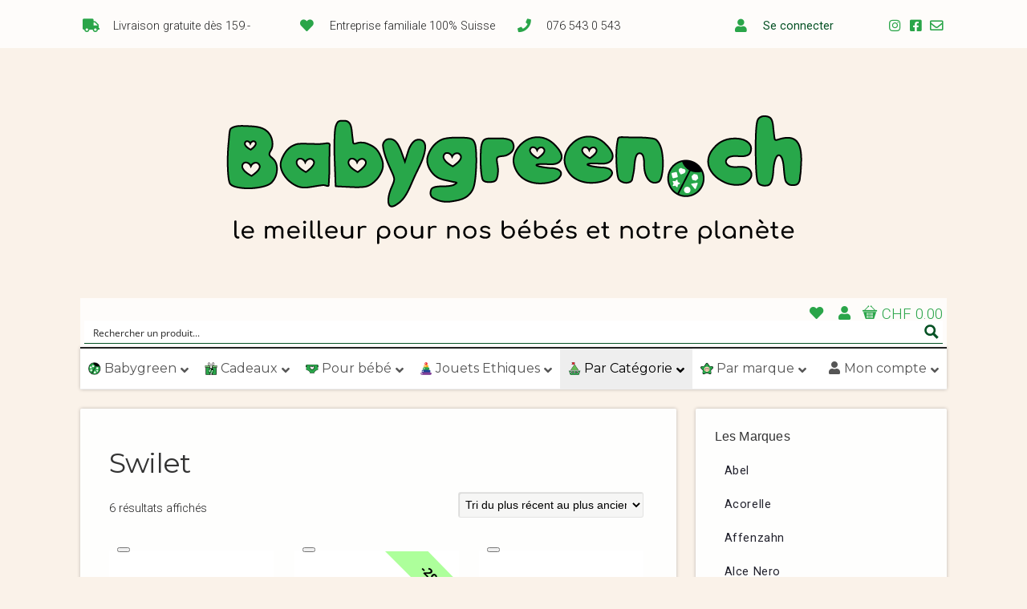

--- FILE ---
content_type: text/html; charset=UTF-8
request_url: https://babygreen.ch/categorie-produit/marques/swilet/
body_size: 78675
content:
<!DOCTYPE html>

<!-- paulirish.com/2008/conditional-stylesheets-vs-css-hacks-answer-neither/ -->
<!--[if lt IE 7]> <html class="no-js ie6 oldie" lang="fr-FR"> <![endif]-->
<!--[if IE 7]>    <html class="no-js ie7 oldie" lang="fr-FR"> <![endif]-->
<!--[if IE 8]>    <html class="no-js ie8 oldie" lang="fr-FR"> <![endif]-->
<!-- Consider adding an manifest.appcache: h5bp.com/d/Offline -->
<!--[if gt IE 8]><!--> <html class="no-js" lang="fr-FR"> <!--<![endif]-->

<head>
<!-- Global site tag (gtag.js) - Google Ads: 967440918 -->
<script async src="https://www.googletagmanager.com/gtag/js?id=AW-967440918"></script>
<script>
  window.dataLayer = window.dataLayer || [];
  function gtag(){dataLayer.push(arguments);}
  gtag('js', new Date());

  gtag('config', 'AW-967440918');
</script>
<meta charset="UTF-8">

<!-- Mobile View -->
<meta name="viewport" content="width=device-width">

<title>Swilet | Babygreen</title>
<link rel="Shortcut Icon" href="https://babygreen.ch/wp-content/themes/organic_natural/images/favicon.ico" type="image/x-icon">

<style type="text/css" media="screen">
		
	body {
		-webkit-background-size: cover;-moz-background-size: cover;-o-background-size: cover;background-size: cover;	}
	
	.container #navigation, .container .menu ul.sub-menu, .container .menu ul.children {
		background-color: #2c4647;	}
	
	.container a, .container a:link, .container a:visited, /* #wrap .widget ul.menu li a */ {
		color: #99cc33;	}
	
	.container a:hover, .container a:focus, .container a:active,
	/* #wrap .widget ul.menu li a:hover */, #wrap .widget ul.menu li ul.sub-menu li a:hover,
	#wrap .widget ul.menu .current_page_item a, #wrap .widget ul.menu .current-menu-item a {
		color: #669900;	}
	
	.container h1 a, .container h2 a, .container h3 a, .container h4 a, .container h5 a, .container h6 a,
	.container h1 a:link, .container h2 a:link, .container h3 a:link, .container h4 a:link, .container h5 a:link, .container h6 a:link,
	.container h1 a:visited, .container h2 a:visited, .container h3 a:visited, .container h4 a:visited, .container h5 a:visited, .container h6 a:visited {
		color: #143333;	}
	
	.container h1 a:hover, .container h2 a:hover, .container h3 a:hover, .container h4 a:hover, .container h5 a:hover, .container h6 a:hover,
	.container h1 a:focus, .container h2 a:focus, .container h3 a:focus, .container h4 a:focus, .container h5 a:focus, .container h6 a:focus,
	.container h1 a:active, .container h2 a:active, .container h3 a:active, .container h4 a:active, .container h5 a:active, .container h6 a:active,
	#slideshow .headline a:hover,#slideshow .headline a:focus, #slideshow .headline a:active {
		color: #669900;	}
	
	#submit:hover, #searchsubmit:hover, .reply a:hover, .gallery a:hover, a.button:hover, .more-link:hover,
	#comments #respond input#submit:hover, .container .gform_wrapper input.button:hover {
		background-color: #99cc33 !important;	}
	
	.container .flex-control-nav li.flex-active a, .container .flex-control-nav li a.flex-active {
		border-color: #99cc33;	}
</style>
<link rel="profile" href="http://gmpg.org/xfn/11">
<link rel="pingback" href="https://babygreen.ch/xmlrpc.php">

<!-- Social Buttons -->
<script type="text/javascript" src="https://apis.google.com/js/plusone.js"></script>

				<script>document.documentElement.className = document.documentElement.className + ' yes-js js_active js'</script>
			<script type='text/javascript' id='asp-c65f18e5-js-before'>if ( typeof window.ASP == 'undefined') { window.ASP = {wp_rocket_exception: "DOMContentLoaded", ajaxurl: "https:\/\/babygreen.ch\/wp-content\/plugins\/ajax-search-pro\/ajax_search.php", backend_ajaxurl: "https:\/\/babygreen.ch\/wp-admin\/admin-ajax.php", asp_url: "https:\/\/babygreen.ch\/wp-content\/plugins\/ajax-search-pro\/", upload_url: "https:\/\/babygreen.ch\/wp-content\/uploads\/asp_upload\/", detect_ajax: 0, media_query: "TTLTwp", version: "4.27.2", build: 5095, pageHTML: "", additional_scripts: [{"handle":"wd-asp-ajaxsearchpro","src":"https:\/\/babygreen.ch\/wp-content\/plugins\/ajax-search-pro\/js\/nomin\/plugin\/merged\/asp.js","prereq":false}], script_async_load: false, font_url: "https:\/\/babygreen.ch\/wp-content\/plugins\/ajax-search-pro\/css\/fonts\/icons\/icons2.woff2", init_only_in_viewport: true, highlight: {"enabled":false,"data":[]}, debug: false, instances: {}, analytics: {"method":"event","tracking_id":"","event":{"focus":{"active":true,"action":"focus","category":"ASP {search_id} | {search_name}","label":"Input focus","value":"1"},"search_start":{"active":false,"action":"search_start","category":"ASP {search_id} | {search_name}","label":"Phrase: {phrase}","value":"1"},"search_end":{"active":true,"action":"search_end","category":"ASP {search_id} | {search_name}","label":"{phrase} | {results_count}","value":"1"},"magnifier":{"active":true,"action":"magnifier","category":"ASP {search_id} | {search_name}","label":"Magnifier clicked","value":"1"},"return":{"active":true,"action":"return","category":"ASP {search_id} | {search_name}","label":"Return button pressed","value":"1"},"try_this":{"active":true,"action":"try_this","category":"ASP {search_id} | {search_name}","label":"Try this click | {phrase}","value":"1"},"facet_change":{"active":false,"action":"facet_change","category":"ASP {search_id} | {search_name}","label":"{option_label} | {option_value}","value":"1"},"result_click":{"active":true,"action":"result_click","category":"ASP {search_id} | {search_name}","label":"{result_title} | {result_url}","value":"1"}}}}};</script><meta name='robots' content='max-image-preview:large' />
	<style>img:is([sizes="auto" i], [sizes^="auto," i]) { contain-intrinsic-size: 3000px 1500px }</style>
	<link rel='dns-prefetch' href='//fonts.googleapis.com' />
<link href='http://fonts.googleapis.com' rel='preconnect' />
<link href='//fonts.gstatic.com' crossorigin='' rel='preconnect' />
<script consent-skip-blocker="1" data-skip-lazy-load="js-extra"  data-cfasync="false">
(function () {
  // Web Font Loader compatibility (https://github.com/typekit/webfontloader)
  var modules = {
    typekit: "https://use.typekit.net",
    google: "https://fonts.googleapis.com/"
  };

  var load = function (config) {
    setTimeout(function () {
      var a = window.consentApi;

      // Only when blocker is active
      if (a) {
        // Iterate all modules and handle in a single `WebFont.load`
        Object.keys(modules).forEach(function (module) {
          var newConfigWithoutOtherModules = JSON.parse(
            JSON.stringify(config)
          );
          Object.keys(modules).forEach(function (toRemove) {
            if (toRemove !== module) {
              delete newConfigWithoutOtherModules[toRemove];
            }
          });

          if (newConfigWithoutOtherModules[module]) {
            a.unblock(modules[module]).then(function () {
              var originalLoad = window.WebFont.load;
              if (originalLoad !== load) {
                originalLoad(newConfigWithoutOtherModules);
              }
            });
          }
        });
      }
    }, 0);
  };

  if (!window.WebFont) {
    window.WebFont = {
      load: load
    };
  }
})();
</script><script consent-skip-blocker="1" data-skip-lazy-load="js-extra"  data-cfasync="false">
(function(w,d){w[d]=w[d]||[];w.gtag=function(){w[d].push(arguments)}})(window,"dataLayer");
</script><style>[consent-id]:not(.rcb-content-blocker):not([consent-transaction-complete]):not([consent-visual-use-parent^="children:"]):not([consent-confirm]){opacity:0!important;}
.rcb-content-blocker+.rcb-content-blocker-children-fallback~*{display:none!important;}</style><link rel="preload" href="https://babygreen.ch/wp-content/172264e1878620a2df1d76c4f2a01bd0/dist/680980832.js?ver=d0a9e67d7481025d345fb9f698655441" as="script" />
<link rel="preload" href="https://babygreen.ch/wp-content/172264e1878620a2df1d76c4f2a01bd0/dist/675884883.js?ver=4041f7cb8df7e5e0d8e60e8e90b426ae" as="script" />
<link rel="preload" href="https://babygreen.ch/wp-content/plugins/real-cookie-banner-pro/public/lib/animate.css/animate.min.css?ver=4.1.1" as="style" />
<script data-cfasync="false" type="text/javascript" defer src="https://babygreen.ch/wp-content/172264e1878620a2df1d76c4f2a01bd0/dist/680980832.js?ver=d0a9e67d7481025d345fb9f698655441" id="real-cookie-banner-pro-vendor-real-cookie-banner-pro-banner-js"></script>
<script type="application/json" data-skip-lazy-load="js-extra" data-skip-moving="true" data-no-defer nitro-exclude data-alt-type="application/ld+json" data-dont-merge data-wpmeteor-nooptimize="true" data-cfasync="false" id="aed274f88b8d5580f98e4adae71de334e1-js-extra">{"slug":"real-cookie-banner-pro","textDomain":"real-cookie-banner","version":"5.2.5","restUrl":"https:\/\/babygreen.ch\/wp-json\/real-cookie-banner\/v1\/","restNamespace":"real-cookie-banner\/v1","restPathObfuscateOffset":"5ef9331a7dcd1992","restRoot":"https:\/\/babygreen.ch\/wp-json\/","restQuery":{"_v":"5.2.5","_locale":"user"},"restNonce":"1ab172e5bf","restRecreateNonceEndpoint":"https:\/\/babygreen.ch\/wp-admin\/admin-ajax.php?action=rest-nonce","publicUrl":"https:\/\/babygreen.ch\/wp-content\/plugins\/real-cookie-banner-pro\/public\/","chunkFolder":"dist","chunksLanguageFolder":"https:\/\/babygreen.ch\/wp-content\/languages\/mo-cache\/real-cookie-banner-pro\/","chunks":{"chunk-config-tab-blocker.lite.js":["fr_FR-83d48f038e1cf6148175589160cda67e","fr_FR-e5c2f3318cd06f18a058318f5795a54b","fr_FR-76129424d1eb6744d17357561a128725","fr_FR-d3d8ada331df664d13fa407b77bc690b"],"chunk-config-tab-blocker.pro.js":["fr_FR-ddf5ae983675e7b6eec2afc2d53654a2","fr_FR-487d95eea292aab22c80aa3ae9be41f0","fr_FR-ab0e642081d4d0d660276c9cebfe9f5d","fr_FR-0f5f6074a855fa677e6086b82145bd50"],"chunk-config-tab-consent.lite.js":["fr_FR-3823d7521a3fc2857511061e0d660408"],"chunk-config-tab-consent.pro.js":["fr_FR-9cb9ecf8c1e8ce14036b5f3a5e19f098"],"chunk-config-tab-cookies.lite.js":["fr_FR-1a51b37d0ef409906245c7ed80d76040","fr_FR-e5c2f3318cd06f18a058318f5795a54b","fr_FR-76129424d1eb6744d17357561a128725"],"chunk-config-tab-cookies.pro.js":["fr_FR-572ee75deed92e7a74abba4b86604687","fr_FR-487d95eea292aab22c80aa3ae9be41f0","fr_FR-ab0e642081d4d0d660276c9cebfe9f5d"],"chunk-config-tab-dashboard.lite.js":["fr_FR-f843c51245ecd2b389746275b3da66b6"],"chunk-config-tab-dashboard.pro.js":["fr_FR-ae5ae8f925f0409361cfe395645ac077"],"chunk-config-tab-import.lite.js":["fr_FR-66df94240f04843e5a208823e466a850"],"chunk-config-tab-import.pro.js":["fr_FR-e5fee6b51986d4ff7a051d6f6a7b076a"],"chunk-config-tab-licensing.lite.js":["fr_FR-e01f803e4093b19d6787901b9591b5a6"],"chunk-config-tab-licensing.pro.js":["fr_FR-4918ea9704f47c2055904e4104d4ffba"],"chunk-config-tab-scanner.lite.js":["fr_FR-b10b39f1099ef599835c729334e38429"],"chunk-config-tab-scanner.pro.js":["fr_FR-752a1502ab4f0bebfa2ad50c68ef571f"],"chunk-config-tab-settings.lite.js":["fr_FR-37978e0b06b4eb18b16164a2d9c93a2c"],"chunk-config-tab-settings.pro.js":["fr_FR-e59d3dcc762e276255c8989fbd1f80e3"],"chunk-config-tab-tcf.lite.js":["fr_FR-4f658bdbf0aa370053460bc9e3cd1f69","fr_FR-e5c2f3318cd06f18a058318f5795a54b","fr_FR-d3d8ada331df664d13fa407b77bc690b"],"chunk-config-tab-tcf.pro.js":["fr_FR-e1e83d5b8a28f1f91f63b9de2a8b181a","fr_FR-487d95eea292aab22c80aa3ae9be41f0","fr_FR-0f5f6074a855fa677e6086b82145bd50"]},"others":{"customizeValuesBanner":"{\"layout\":{\"type\":\"banner\",\"maxHeightEnabled\":false,\"maxHeight\":740,\"dialogMaxWidth\":530,\"dialogPosition\":\"middleCenter\",\"dialogMargin\":[0,0,0,0],\"bannerPosition\":\"bottom\",\"bannerMaxWidth\":1024,\"dialogBorderRadius\":3,\"borderRadius\":0,\"animationIn\":\"slideInUp\",\"animationInDuration\":500,\"animationInOnlyMobile\":true,\"animationOut\":\"none\",\"animationOutDuration\":500,\"animationOutOnlyMobile\":true,\"overlay\":false,\"overlayBg\":\"#212934\",\"overlayBgAlpha\":57,\"overlayBlur\":2},\"decision\":{\"acceptAll\":\"button\",\"acceptEssentials\":\"button\",\"showCloseIcon\":false,\"acceptIndividual\":\"link\",\"buttonOrder\":\"all,essential,save,individual\",\"showGroups\":true,\"groupsFirstView\":true,\"saveButton\":\"afterChange\"},\"design\":{\"bg\":\"#ffffff\",\"textAlign\":\"left\",\"linkTextDecoration\":\"underline\",\"borderWidth\":0,\"borderColor\":\"#ffffff\",\"fontSize\":13,\"fontColor\":\"#4a4e57\",\"fontInheritFamily\":true,\"fontFamily\":\"Arial, Helvetica, sans-serif\",\"fontWeight\":\"normal\",\"boxShadowEnabled\":true,\"boxShadowOffsetX\":0,\"boxShadowOffsetY\":5,\"boxShadowBlurRadius\":2,\"boxShadowSpreadRadius\":0,\"boxShadowColor\":\"#6d6d6d\",\"boxShadowColorAlpha\":21},\"headerDesign\":{\"inheritBg\":true,\"bg\":\"#f4f4f4\",\"inheritTextAlign\":true,\"textAlign\":\"center\",\"padding\":[17,30,15,30],\"logo\":\"\",\"logoRetina\":\"\",\"logoMaxHeight\":40,\"logoPosition\":\"left\",\"logoMargin\":[5,15,5,15],\"fontSize\":18,\"fontColor\":\"#2b2b2b\",\"fontInheritFamily\":true,\"fontFamily\":\"Arial, Helvetica, sans-serif\",\"fontWeight\":\"normal\",\"borderWidth\":1,\"borderColor\":\"#efefef\"},\"bodyDesign\":{\"padding\":[20,30,20,30],\"descriptionInheritFontSize\":true,\"descriptionFontSize\":13,\"dottedGroupsInheritFontSize\":true,\"dottedGroupsFontSize\":13,\"dottedGroupsBulletColor\":\"#65bc7b\",\"teachingsInheritTextAlign\":true,\"teachingsTextAlign\":\"center\",\"teachingsSeparatorActive\":true,\"teachingsSeparatorWidth\":50,\"teachingsSeparatorHeight\":1,\"teachingsSeparatorColor\":\"#65bc7b\",\"teachingsInheritFontSize\":false,\"teachingsFontSize\":12,\"teachingsInheritFontColor\":false,\"teachingsFontColor\":\"#757575\",\"accordionMargin\":[10,0,5,0],\"accordionPadding\":[5,10,5,10],\"accordionArrowType\":\"outlined\",\"accordionArrowColor\":\"#65bc7b\",\"accordionBg\":\"#ffffff\",\"accordionActiveBg\":\"#f9f9f9\",\"accordionHoverBg\":\"#efefef\",\"accordionBorderWidth\":1,\"accordionBorderColor\":\"#efefef\",\"accordionTitleFontSize\":12,\"accordionTitleFontColor\":\"#2b2b2b\",\"accordionTitleFontWeight\":\"normal\",\"accordionDescriptionMargin\":[5,0,0,0],\"accordionDescriptionFontSize\":12,\"accordionDescriptionFontColor\":\"#757575\",\"accordionDescriptionFontWeight\":\"normal\",\"acceptAllOneRowLayout\":false,\"acceptAllPadding\":[12,10,12,10],\"acceptAllBg\":\"#008202\",\"acceptAllTextAlign\":\"center\",\"acceptAllFontSize\":18,\"acceptAllFontColor\":\"#ffffff\",\"acceptAllFontWeight\":\"normal\",\"acceptAllBorderWidth\":0,\"acceptAllBorderColor\":\"#000000\",\"acceptAllHoverBg\":\"#286627\",\"acceptAllHoverFontColor\":\"#ffffff\",\"acceptAllHoverBorderColor\":\"#000000\",\"acceptEssentialsUseAcceptAll\":true,\"acceptEssentialsButtonType\":\"\",\"acceptEssentialsPadding\":[10,5,10,5],\"acceptEssentialsBg\":\"#efefef\",\"acceptEssentialsTextAlign\":\"center\",\"acceptEssentialsFontSize\":18,\"acceptEssentialsFontColor\":\"#0a0a0a\",\"acceptEssentialsFontWeight\":\"normal\",\"acceptEssentialsBorderWidth\":0,\"acceptEssentialsBorderColor\":\"#000000\",\"acceptEssentialsHoverBg\":\"#e8e8e8\",\"acceptEssentialsHoverFontColor\":\"#000000\",\"acceptEssentialsHoverBorderColor\":\"#000000\",\"acceptIndividualPadding\":[10,5,0,5],\"acceptIndividualBg\":\"#ffffff\",\"acceptIndividualTextAlign\":\"center\",\"acceptIndividualFontSize\":16,\"acceptIndividualFontColor\":\"#008202\",\"acceptIndividualFontWeight\":\"bolder\",\"acceptIndividualBorderWidth\":0,\"acceptIndividualBorderColor\":\"#000000\",\"acceptIndividualHoverBg\":\"#ffffff\",\"acceptIndividualHoverFontColor\":\"#286627\",\"acceptIndividualHoverBorderColor\":\"#000000\"},\"footerDesign\":{\"poweredByLink\":false,\"inheritBg\":false,\"bg\":\"#1d242d\",\"inheritTextAlign\":true,\"textAlign\":\"center\",\"padding\":[0,30,4,30],\"fontSize\":14,\"fontColor\":\"#d2d3d5\",\"fontInheritFamily\":true,\"fontFamily\":\"Arial, Helvetica, sans-serif\",\"fontWeight\":\"normal\",\"hoverFontColor\":\"#ffffff\",\"borderWidth\":1,\"borderColor\":\"#efefef\",\"languageSwitcher\":\"flags\"},\"texts\":{\"headline\":\"Pr\\u00e9f\\u00e9rences en mati\\u00e8re de confidentialit\\u00e9 (et blabla r\\u00e9glementaire d'usage)\",\"description\":\"<p>Nous utilisons des cookies et des technologies similaires sur notre site web et traitons vos donn\\u00e9es personnelles (par exemple votre adresse IP), par exemple pour personnaliser le contenu et les publicit\\u00e9s, pour int\\u00e9grer des m\\u00e9dias de fournisseurs tiers ou pour analyser le trafic sur notre site web. Le traitement des donn\\u00e9es peut \\u00e9galement r\\u00e9sulter de l'installation de cookies. Nous partageons ces donn\\u00e9es avec des tiers que nous d\\u00e9signons dans les param\\u00e8tres de confidentialit\\u00e9.<br \\\/><br \\\/>Le traitement des donn\\u00e9es peut avoir lieu avec votre consentement ou sur la base d'un int\\u00e9r\\u00eat l\\u00e9gitime, auquel vous pouvez vous opposer dans les param\\u00e8tres de confidentialit\\u00e9. Vous avez le droit de ne pas donner votre consentement et de le modifier ou de le r\\u00e9voquer ult\\u00e9rieurement. Pour plus d'informations sur l'utilisation de vos donn\\u00e9es, veuillez consulter notre {{privacyPolicy}}politique de confidentialit\\u00e9{{\\\/privacyPolicy}}.<\\\/p>\\n<p><em>Pour naviguer sur notre site ou Internet en g\\u00e9n\\u00e9ral et \\u00e9viter ces banni\\u00e8res de consentement <span data-dobid=\\\"hdw\\\">r\\u00e9barbatives, <\\\/span>nous vous recommandons d'utiliser <a href=\\\"https:\\\/\\\/brave.com\\\/fr\\\/\\\" target=\\\"_blank\\\" rel=\\\"noopener\\\">le navigateur Brave<\\\/a>, celui-ci s'occupera pour vous de filtrer les Cookies et de faire disparaitre ces banni\\u00e8res.<\\\/em><\\\/p>\",\"acceptAll\":\"Accepter tout\",\"acceptEssentials\":\"Continuer sans consentement\",\"acceptIndividual\":\"D\\u00e9finir les param\\u00e8tres de confidentialit\\u00e9 individuellement\",\"poweredBy\":\"1\",\"dataProcessingInUnsafeCountries\":\"Certains services traitent des donn\\u00e9es \\u00e0 caract\\u00e8re personnel dans des pays tiers non s\\u00e9curis\\u00e9s. En acceptant d'utiliser ces services, vous consentez \\u00e9galement au traitement de vos donn\\u00e9es dans ces pays tiers non s\\u00e9curis\\u00e9s, conform\\u00e9ment \\u00e0 {{legalBasis}}. Cela implique le risque que vos donn\\u00e9es soient trait\\u00e9es par les autorit\\u00e9s \\u00e0 des fins de contr\\u00f4le et de surveillance, peut-\\u00eatre sans possibilit\\u00e9 de recours juridique.\",\"ageNoticeBanner\":\"Vous avez moins de {{minAge}} ans ? Dans ce cas, vous ne pouvez pas accepter les services facultatifs. Demandez \\u00e0 vos parents ou \\u00e0 vos tuteurs l\\u00e9gaux d'accepter ces services avec vous.\",\"ageNoticeBlocker\":\"Vous avez moins de {{minAge}} ans ? Malheureusement, vous n'\\u00eates pas autoris\\u00e9 \\u00e0 accepter ce service pour visualiser ce contenu. Veuillez demander \\u00e0 vos parents ou tuteurs d'accepter le service avec vous !\",\"listServicesNotice\":\"En acceptant tous les services, vous autorisez le chargement de {{services}}. Ces services sont divis\\u00e9s en groupes {{serviceGroups}} en fonction de leur finalit\\u00e9 (appartenance marqu\\u00e9e par des nombres en exposant).\",\"listServicesLegitimateInterestNotice\":\"En outre, les {{services}} sont charg\\u00e9s sur la base d'un int\\u00e9r\\u00eat l\\u00e9gitime.\",\"tcfStacksCustomName\":\"Services with various purposes outside the TCF standard\",\"tcfStacksCustomDescription\":\"Services that do not share consents via the TCF standard, but via other technologies. These are divided into several groups according to their purpose. Some of them are used based on a legitimate interest (e.g. threat prevention), others are used only with your consent. Details about the individual groups and purposes of the services can be found in the individual privacy settings.\",\"consentForwardingExternalHosts\":\"Votre consentement s'applique \\u00e9galement aux {{websites}}.\",\"blockerHeadline\":\"{{name}} bloqu\\u00e9 en raison des param\\u00e8tres de confidentialit\\u00e9\",\"blockerLinkShowMissing\":\"Afficher tous les services pour lesquels vous devez encore donner votre accord\",\"blockerLoadButton\":\"Accepter les services et charger le contenu\",\"blockerAcceptInfo\":\"Le chargement du contenu bloqu\\u00e9 modifiera vos param\\u00e8tres de confidentialit\\u00e9. Le contenu de ce service ne sera plus bloqu\\u00e9 \\u00e0 l'avenir.\",\"stickyHistory\":\"Historique des param\\u00e8tres de confidentialit\\u00e9\",\"stickyRevoke\":\"Retirer les consentements\",\"stickyRevokeSuccessMessage\":\"Vous avez retir\\u00e9 avec succ\\u00e8s votre consentement pour les services avec ses cookies et le traitement des donn\\u00e9es \\u00e0 caract\\u00e8re personnel. La page va \\u00eatre recharg\\u00e9e maintenant !\",\"stickyChange\":\"Modifier les param\\u00e8tres de confidentialit\\u00e9\"},\"individualLayout\":{\"inheritDialogMaxWidth\":false,\"dialogMaxWidth\":885,\"inheritBannerMaxWidth\":true,\"bannerMaxWidth\":1980,\"descriptionTextAlign\":\"left\"},\"group\":{\"checkboxBg\":\"#efefef\",\"checkboxBorderWidth\":1,\"checkboxBorderColor\":\"#e5e5e5\",\"checkboxActiveColor\":\"#ffffff\",\"checkboxActiveBg\":\"#286627\",\"checkboxActiveBorderColor\":\"#286627\",\"groupInheritBg\":true,\"groupBg\":\"#f4f4f4\",\"groupPadding\":[15,15,15,15],\"groupSpacing\":10,\"groupBorderRadius\":5,\"groupBorderWidth\":1,\"groupBorderColor\":\"#e5e5e5\",\"headlineFontSize\":16,\"headlineFontWeight\":\"normal\",\"headlineFontColor\":\"#2b2b2b\",\"descriptionFontSize\":14,\"descriptionFontColor\":\"#757575\",\"linkColor\":\"#757575\",\"linkHoverColor\":\"#2b2b2b\",\"detailsHideLessRelevant\":true},\"saveButton\":{\"useAcceptAll\":true,\"type\":\"button\",\"padding\":[10,10,10,10],\"bg\":\"#efefef\",\"textAlign\":\"center\",\"fontSize\":18,\"fontColor\":\"#0a0a0a\",\"fontWeight\":\"normal\",\"borderWidth\":0,\"borderColor\":\"#000000\",\"hoverBg\":\"#e8e8e8\",\"hoverFontColor\":\"#000000\",\"hoverBorderColor\":\"#000000\"},\"individualTexts\":{\"headline\":\"Pr\\u00e9f\\u00e9rences individuelles en mati\\u00e8re de respect de la vie priv\\u00e9e\",\"description\":\"Nous utilisons des cookies et des technologies similaires sur notre site web et traitons vos donn\\u00e9es personnelles (par exemple votre adresse IP), par exemple pour personnaliser le contenu et les publicit\\u00e9s, pour int\\u00e9grer des m\\u00e9dias de fournisseurs tiers ou pour analyser le trafic sur notre site web. Le traitement des donn\\u00e9es peut \\u00e9galement r\\u00e9sulter de l'installation de cookies. Nous partageons ces donn\\u00e9es avec des tiers que nous d\\u00e9signons dans les param\\u00e8tres de confidentialit\\u00e9.<br \\\/><br \\\/>Le traitement des donn\\u00e9es peut avoir lieu avec votre consentement ou sur la base d'un int\\u00e9r\\u00eat l\\u00e9gitime, auquel vous pouvez vous opposer dans les param\\u00e8tres de confidentialit\\u00e9. Vous avez le droit de ne pas donner votre consentement et de le modifier ou de le r\\u00e9voquer ult\\u00e9rieurement. Pour plus d'informations sur l'utilisation de vos donn\\u00e9es, veuillez consulter notre {{privacyPolicy}}privacy policy{{\\\/privacyPolicy}}.<br \\\/><br \\\/>Vous trouverez ci-dessous un aper\\u00e7u de tous les services utilis\\u00e9s par ce site web. Vous pouvez consulter des informations d\\u00e9taill\\u00e9es sur chaque service et les accepter individuellement ou exercer votre droit d'opposition.\",\"save\":\"Sauvegarder les choix personnalis\\u00e9s\",\"showMore\":\"Afficher les informations sur le service\",\"hideMore\":\"Masquer les informations sur les services\",\"postamble\":\"\"},\"mobile\":{\"enabled\":true,\"maxHeight\":400,\"hideHeader\":false,\"alignment\":\"bottom\",\"scalePercent\":90,\"scalePercentVertical\":-50},\"sticky\":{\"enabled\":false,\"animationsEnabled\":true,\"alignment\":\"left\",\"bubbleBorderRadius\":50,\"icon\":\"fingerprint\",\"iconCustom\":\"\",\"iconCustomRetina\":\"\",\"iconSize\":30,\"iconColor\":\"#ffffff\",\"bubbleMargin\":[10,20,20,20],\"bubblePadding\":15,\"bubbleBg\":\"#15779b\",\"bubbleBorderWidth\":0,\"bubbleBorderColor\":\"#10556f\",\"boxShadowEnabled\":true,\"boxShadowOffsetX\":0,\"boxShadowOffsetY\":2,\"boxShadowBlurRadius\":5,\"boxShadowSpreadRadius\":1,\"boxShadowColor\":\"#105b77\",\"boxShadowColorAlpha\":40,\"bubbleHoverBg\":\"#ffffff\",\"bubbleHoverBorderColor\":\"#000000\",\"hoverIconColor\":\"#000000\",\"hoverIconCustom\":\"\",\"hoverIconCustomRetina\":\"\",\"menuFontSize\":16,\"menuBorderRadius\":5,\"menuItemSpacing\":10,\"menuItemPadding\":[5,10,5,10]},\"customCss\":{\"css\":\"\",\"antiAdBlocker\":\"y\"}}","isPro":true,"showProHints":false,"proUrl":"https:\/\/devowl.io\/go\/real-cookie-banner?source=rcb-lite","showLiteNotice":false,"frontend":{"groups":"[{\"id\":3310,\"name\":\"Essentiel\",\"slug\":\"essential\",\"description\":\"Les services essentiels sont n\\u00e9cessaires pour la fonctionnalit\\u00e9 de base du site web. Ils ne contiennent que des services techniquement n\\u00e9cessaires. Ces services ne peuvent pas \\u00eatre refus\\u00e9s.\",\"isEssential\":true,\"isDefault\":false,\"items\":[{\"id\":113109,\"name\":\"Wallee\",\"purpose\":\"Plateforme de paiement en ligne g\\u00e9r\\u00e9e par la soci\\u00e9t\\u00e9 suisse Wallee\",\"providerContact\":{\"phone\":\"\",\"email\":\"\",\"link\":\"https:\\\/\\\/fr.wallee.com\\\/legal\\\/agb\"},\"isProviderCurrentWebsite\":false,\"provider\":\"Wallee Group AG\",\"uniqueName\":\"wallee\",\"isEmbeddingOnlyExternalResources\":true,\"legalBasis\":\"consent\",\"dataProcessingInCountries\":[\"CH\"],\"dataProcessingInCountriesSpecialTreatments\":[],\"technicalDefinitions\":[{\"type\":\"http\",\"name\":\"\",\"host\":\"\",\"duration\":0,\"durationUnit\":\"y\",\"isSessionDuration\":false,\"purpose\":\"\"}],\"codeDynamics\":[],\"providerPrivacyPolicyUrl\":\"https:\\\/\\\/fr.wallee.com\\\/legal\\\/agb\",\"providerLegalNoticeUrl\":\"\",\"tagManagerOptInEventName\":\"\",\"tagManagerOptOutEventName\":\"\",\"googleConsentModeConsentTypes\":[],\"executePriority\":10,\"codeOptIn\":\"\",\"executeCodeOptInWhenNoTagManagerConsentIsGiven\":false,\"codeOptOut\":\"\",\"executeCodeOptOutWhenNoTagManagerConsentIsGiven\":false,\"deleteTechnicalDefinitionsAfterOptOut\":false,\"codeOnPageLoad\":\"\",\"presetId\":\"\"},{\"id\":113105,\"name\":\"Stripe\",\"purpose\":\"Stripe est un service de paiement en ligne avec lequel des paiements peuvent \\u00eatre effectu\\u00e9s dans cette boutique en ligne, par exemple par carte de cr\\u00e9dit. Les donn\\u00e9es de paiement sont collect\\u00e9es directement par Stripe ou transmises \\u00e0 Stripe, mais jamais stock\\u00e9es par l'exploitant de la boutique en ligne elle-m\\u00eame. Les donn\\u00e9es des clients sont partag\\u00e9es avec Stripe dans le but de traiter les commandes. Les cookies sont utilis\\u00e9s pour la pr\\u00e9vention et la d\\u00e9tection de la fraude.\",\"providerContact\":{\"phone\":\"\",\"email\":\"heretohelp@stripe.com\",\"link\":\"https:\\\/\\\/support.stripe.com\\\/\"},\"isProviderCurrentWebsite\":false,\"provider\":\"Stripe Payments Europe, Limited (SPEL), 1 Grand Canal Street Lower, Grand Canal Dock, Dublin, D02 H210, Ireland\",\"uniqueName\":\"woocommerce-gateway-stripe\",\"isEmbeddingOnlyExternalResources\":true,\"legalBasis\":\"consent\",\"dataProcessingInCountries\":[\"US\",\"IE\"],\"dataProcessingInCountriesSpecialTreatments\":[\"provider-is-self-certified-trans-atlantic-data-privacy-framework\"],\"technicalDefinitions\":[],\"codeDynamics\":[],\"providerPrivacyPolicyUrl\":\"https:\\\/\\\/stripe.com\\\/privacy\",\"providerLegalNoticeUrl\":\"https:\\\/\\\/stripe.com\\\/en-gb-de\\\/legal\\\/imprint\",\"tagManagerOptInEventName\":\"\",\"tagManagerOptOutEventName\":\"\",\"googleConsentModeConsentTypes\":[],\"executePriority\":10,\"codeOptIn\":\"\",\"executeCodeOptInWhenNoTagManagerConsentIsGiven\":false,\"codeOptOut\":\"\",\"executeCodeOptOutWhenNoTagManagerConsentIsGiven\":false,\"deleteTechnicalDefinitionsAfterOptOut\":false,\"codeOnPageLoad\":\"\",\"presetId\":\"woocommerce-gateway-stripe\"},{\"id\":113104,\"name\":\"WooCommerce\",\"purpose\":\"WooCommerce permet l'int\\u00e9gration d'un syst\\u00e8me de boutique en ligne qui permet d'acheter des produits sur un site web. Cela n\\u00e9cessite le traitement de l'adresse IP de l'utilisateur et des m\\u00e9tadonn\\u00e9es. Des cookies ou des technologies similaires aux cookies peuvent \\u00eatre stock\\u00e9s et lus. Ils peuvent contenir des donn\\u00e9es personnelles et des donn\\u00e9es techniques telles que les d\\u00e9tails du compte, les d\\u00e9tails de l'avis, l'identifiant utilisateur, le panier d'achat de l'utilisateur dans la base de donn\\u00e9es du site web, les produits r\\u00e9cemment consult\\u00e9s et les avis rejet\\u00e9s. Ces donn\\u00e9es peuvent \\u00eatre utilis\\u00e9es pour suivre le processus de t\\u00e9l\\u00e9chargement des produits t\\u00e9l\\u00e9chargeables. WooCommerce peut personnaliser l'exp\\u00e9rience d'achat, par exemple en affichant \\u00e0 nouveau les produits d\\u00e9j\\u00e0 consult\\u00e9s. L'int\\u00e9r\\u00eat l\\u00e9gitime \\u00e0 utiliser ce service est de proposer des biens et des produits dans un environnement num\\u00e9rique.\",\"providerContact\":{\"phone\":\"\",\"email\":\"\",\"link\":\"\"},\"isProviderCurrentWebsite\":true,\"provider\":\"\",\"uniqueName\":\"woocommerce\",\"isEmbeddingOnlyExternalResources\":false,\"legalBasis\":\"legitimate-interest\",\"dataProcessingInCountries\":[\"CH\",\"NL\"],\"dataProcessingInCountriesSpecialTreatments\":[],\"technicalDefinitions\":[{\"type\":\"local\",\"name\":\"wc_cart_hash_*\",\"host\":\"babygreen.ch\",\"duration\":0,\"durationUnit\":\"y\",\"isSessionDuration\":false,\"purpose\":\"\"},{\"type\":\"http\",\"name\":\"woocommerce_cart_hash\",\"host\":\"babygreen.ch\",\"duration\":0,\"durationUnit\":\"y\",\"isSessionDuration\":true,\"purpose\":\"\"},{\"type\":\"http\",\"name\":\"wp_woocommerce_session_*\",\"host\":\"babygreen.ch\",\"duration\":2,\"durationUnit\":\"d\",\"isSessionDuration\":false,\"purpose\":\"\"},{\"type\":\"http\",\"name\":\"woocommerce_items_in_cart\",\"host\":\"babygreen.ch\",\"duration\":0,\"durationUnit\":\"y\",\"isSessionDuration\":true,\"purpose\":\"\"},{\"type\":\"http\",\"name\":\"wc_cart_hash\",\"host\":\"babygreen.ch\",\"duration\":1,\"durationUnit\":\"y\",\"isSessionDuration\":true,\"purpose\":\"\"},{\"type\":\"http\",\"name\":\"wordpress_logged_in_*\",\"host\":\"babygreen.ch\",\"duration\":1,\"durationUnit\":\"y\",\"isSessionDuration\":true,\"purpose\":\"\"},{\"type\":\"http\",\"name\":\"wordpress_sec_*\",\"host\":\"babygreen.ch\",\"duration\":1,\"durationUnit\":\"y\",\"isSessionDuration\":true,\"purpose\":\"\"},{\"type\":\"http\",\"name\":\"comment_author_email_*\",\"host\":\"babygreen.ch\",\"duration\":1,\"durationUnit\":\"y\",\"isSessionDuration\":false,\"purpose\":\"\"},{\"type\":\"http\",\"name\":\"comment_author_*\",\"host\":\"babygreen.ch\",\"duration\":1,\"durationUnit\":\"y\",\"isSessionDuration\":false,\"purpose\":\"\"},{\"type\":\"http\",\"name\":\"sbjs_session\",\"host\":\"babygreen.ch\",\"duration\":30,\"durationUnit\":\"m\",\"isSessionDuration\":false,\"purpose\":\"\"},{\"type\":\"http\",\"name\":\"sbjs_udata\",\"host\":\"babygreen.ch\",\"duration\":1,\"durationUnit\":\"y\",\"isSessionDuration\":true,\"purpose\":\"\"},{\"type\":\"http\",\"name\":\"sbjs_first\",\"host\":\"babygreen.ch\",\"duration\":1,\"durationUnit\":\"y\",\"isSessionDuration\":true,\"purpose\":\"\"},{\"type\":\"http\",\"name\":\"sbjs_current\",\"host\":\"babygreen.ch\",\"duration\":1,\"durationUnit\":\"y\",\"isSessionDuration\":true,\"purpose\":\"\"},{\"type\":\"http\",\"name\":\"sbjs_first_add\",\"host\":\"babygreen.ch\",\"duration\":1,\"durationUnit\":\"y\",\"isSessionDuration\":true,\"purpose\":\"\"},{\"type\":\"http\",\"name\":\"sbjs_current_add\",\"host\":\"babygreen.ch\",\"duration\":1,\"durationUnit\":\"y\",\"isSessionDuration\":true,\"purpose\":\"\"},{\"type\":\"http\",\"name\":\"sbjs_migrations\",\"host\":\"babygreen.ch\",\"duration\":1,\"durationUnit\":\"y\",\"isSessionDuration\":true,\"purpose\":\"\"},{\"type\":\"http\",\"name\":\"woocommerce_recently_viewed\",\"host\":\"babygreen.ch\",\"duration\":1,\"durationUnit\":\"y\",\"isSessionDuration\":true,\"purpose\":\"\"},{\"type\":\"http\",\"name\":\"store_notice*\",\"host\":\"babygreen.ch\",\"duration\":1,\"durationUnit\":\"y\",\"isSessionDuration\":true,\"purpose\":\"\"}],\"codeDynamics\":[],\"providerPrivacyPolicyUrl\":\"\",\"providerLegalNoticeUrl\":\"\",\"tagManagerOptInEventName\":\"\",\"tagManagerOptOutEventName\":\"\",\"googleConsentModeConsentTypes\":[],\"executePriority\":10,\"codeOptIn\":\"\",\"executeCodeOptInWhenNoTagManagerConsentIsGiven\":false,\"codeOptOut\":\"\",\"executeCodeOptOutWhenNoTagManagerConsentIsGiven\":false,\"deleteTechnicalDefinitionsAfterOptOut\":false,\"codeOnPageLoad\":\"\",\"presetId\":\"woocommerce\"},{\"id\":113098,\"name\":\"Google Fonts\",\"purpose\":\"Google Fonts permet l'int\\u00e9gration de polices dans des sites web pour am\\u00e9liorer le site sans installer les polices sur votre appareil. Cela n\\u00e9cessite le traitement de l'adresse IP de l'utilisateur et des m\\u00e9tadonn\\u00e9es. Aucun cookie ou technologie similaire aux cookies n'est d\\u00e9fini sur le client de l'utilisateur. Les donn\\u00e9es peuvent \\u00eatre utilis\\u00e9es pour collecter les sites web visit\\u00e9s, et elles peuvent \\u00eatre utilis\\u00e9es pour am\\u00e9liorer les services de Google. Elles peuvent \\u00e9galement \\u00eatre utilis\\u00e9es pour le profilage, par exemple pour vous fournir des services personnalis\\u00e9s, tels que des publicit\\u00e9s bas\\u00e9es sur vos int\\u00e9r\\u00eats ou des recommandations. Google fournit des informations personnelles \\u00e0 leurs affili\\u00e9s et \\u00e0 d'autres entreprises ou personnes de confiance pour les traiter pour eux, selon les instructions de Google et conform\\u00e9ment \\u00e0 la politique de confidentialit\\u00e9 de Google.\",\"providerContact\":{\"phone\":\"+1 650 253 0000\",\"email\":\"dpo-google@google.com\",\"link\":\"https:\\\/\\\/support.google.com\\\/\"},\"isProviderCurrentWebsite\":false,\"provider\":\"Google Ireland Limited, Gordon House, Barrow Street, Dublin 4, Ireland\",\"uniqueName\":\"google-fonts\",\"isEmbeddingOnlyExternalResources\":true,\"legalBasis\":\"consent\",\"dataProcessingInCountries\":[\"US\",\"IE\",\"AU\",\"BE\",\"BR\",\"CA\",\"CL\",\"FI\",\"FR\",\"DE\",\"HK\",\"IN\",\"ID\",\"IL\",\"IT\",\"JP\",\"KR\",\"NL\",\"PL\",\"QA\",\"SG\",\"ES\",\"CH\",\"TW\",\"GB\"],\"dataProcessingInCountriesSpecialTreatments\":[\"provider-is-self-certified-trans-atlantic-data-privacy-framework\"],\"technicalDefinitions\":[],\"codeDynamics\":[],\"providerPrivacyPolicyUrl\":\"https:\\\/\\\/policies.google.com\\\/privacy\",\"providerLegalNoticeUrl\":\"\",\"tagManagerOptInEventName\":\"\",\"tagManagerOptOutEventName\":\"\",\"googleConsentModeConsentTypes\":[],\"executePriority\":10,\"codeOptIn\":\"\",\"executeCodeOptInWhenNoTagManagerConsentIsGiven\":false,\"codeOptOut\":\"\",\"executeCodeOptOutWhenNoTagManagerConsentIsGiven\":false,\"deleteTechnicalDefinitionsAfterOptOut\":false,\"codeOnPageLoad\":\"base64-encoded:[base64]\",\"presetId\":\"google-fonts\"},{\"id\":111859,\"name\":\"Real Cookie Banner\",\"purpose\":\"Real Cookie Banner demande aux visiteurs du site web leur consentement pour d\\u00e9finir des cookies et traiter des donn\\u00e9es personnelles. \\u00c0 cette fin, un UUID (identification pseudonyme de l'utilisateur) est attribu\\u00e9 \\u00e0 chaque visiteur du site web, qui est valide jusqu'\\u00e0 ce que le cookie expire pour stocker le consentement. Les cookies sont utilis\\u00e9s pour v\\u00e9rifier si des cookies peuvent \\u00eatre d\\u00e9finis, pour stocker une r\\u00e9f\\u00e9rence au consentement document\\u00e9, pour indiquer quels services des groupes de services le visiteur a accept\\u00e9s, et, si le consentement est obtenu dans le cadre du cadre de transparence et de consentement (TCF), pour stocker le consentement dans les partenaires TCF, les finalit\\u00e9s, les finalit\\u00e9s sp\\u00e9ciales, les fonctionnalit\\u00e9s et les fonctionnalit\\u00e9s sp\\u00e9ciales. Dans le cadre de l'obligation de divulgation selon le RGPD, le consentement recueilli est enti\\u00e8rement document\\u00e9. Cela inclut, en plus des services et des groupes de services auxquels le visiteur a consenti, et si le consentement est obtenu selon la norme TCF, \\u00e0 quels partenaires TCF, finalit\\u00e9s et fonctionnalit\\u00e9s le visiteur a consenti, tous les param\\u00e8tres du bandeau de cookies au moment du consentement ainsi que les circonstances techniques (par exemple, taille de la zone affich\\u00e9e au moment du consentement) et les interactions de l'utilisateur (par exemple, clics sur les boutons) ayant conduit au consentement. Le consentement est recueilli une fois par langue.\",\"providerContact\":{\"phone\":\"\",\"email\":\"\",\"link\":\"\"},\"isProviderCurrentWebsite\":true,\"provider\":\"Babygreen\",\"uniqueName\":\"real-cookie-banner\",\"isEmbeddingOnlyExternalResources\":false,\"legalBasis\":\"legal-requirement\",\"dataProcessingInCountries\":[],\"dataProcessingInCountriesSpecialTreatments\":[],\"technicalDefinitions\":[{\"type\":\"http\",\"name\":\"real_cookie_banner*\",\"host\":\".babygreen.ch\",\"duration\":365,\"durationUnit\":\"d\",\"isSessionDuration\":false,\"purpose\":\"\"},{\"type\":\"http\",\"name\":\"real_cookie_banner*-tcf\",\"host\":\".babygreen.ch\",\"duration\":365,\"durationUnit\":\"d\",\"isSessionDuration\":false,\"purpose\":\"\"},{\"type\":\"http\",\"name\":\"real_cookie_banner-test\",\"host\":\".babygreen.ch\",\"duration\":365,\"durationUnit\":\"d\",\"isSessionDuration\":false,\"purpose\":\"\"}],\"codeDynamics\":[],\"providerPrivacyPolicyUrl\":\"\",\"providerLegalNoticeUrl\":\"\",\"tagManagerOptInEventName\":\"\",\"tagManagerOptOutEventName\":\"\",\"googleConsentModeConsentTypes\":[],\"executePriority\":10,\"codeOptIn\":\"\",\"executeCodeOptInWhenNoTagManagerConsentIsGiven\":false,\"codeOptOut\":\"\",\"executeCodeOptOutWhenNoTagManagerConsentIsGiven\":false,\"deleteTechnicalDefinitionsAfterOptOut\":false,\"codeOnPageLoad\":\"\",\"presetId\":\"real-cookie-banner\"}]},{\"id\":3311,\"name\":\"Fonctionel\",\"slug\":\"functional\",\"description\":\"Les services fonctionnels sont n\\u00e9cessaires pour fournir des fonctionnalit\\u00e9s au-del\\u00e0 de la fonctionnalit\\u00e9 essentielle, telles que des polices plus attrayantes, la lecture vid\\u00e9o ou des fonctionnalit\\u00e9s interactives du web 2.0. Le contenu provenant par exemple de plateformes vid\\u00e9o et de plateformes de m\\u00e9dias sociaux est bloqu\\u00e9 par d\\u00e9faut et peut \\u00eatre consenti. Si le service est accept\\u00e9, ce contenu est charg\\u00e9 automatiquement sans autre consentement manuel requis.\",\"isEssential\":false,\"isDefault\":false,\"items\":[{\"id\":113114,\"name\":\"YouTube\",\"purpose\":\"YouTube permet l'int\\u00e9gration de contenu publi\\u00e9 sur youtube.com dans des sites web pour enrichir le site avec des vid\\u00e9os. Cela n\\u00e9cessite le traitement de l'adresse IP de l'utilisateur et des m\\u00e9tadonn\\u00e9es. Des cookies ou des technologies similaires aux cookies peuvent \\u00eatre stock\\u00e9s et lus. Ils peuvent contenir des donn\\u00e9es personnelles et des donn\\u00e9es techniques telles que des identifiants d'utilisateur, le consentement, les param\\u00e8tres du lecteur vid\\u00e9o, les appareils connect\\u00e9s, les interactions avec le service, les notifications push et le compte utilis\\u00e9. Ces donn\\u00e9es peuvent \\u00eatre utilis\\u00e9es pour collecter les sites web visit\\u00e9s, des statistiques d\\u00e9taill\\u00e9es sur le comportement des utilisateurs, et elles peuvent \\u00eatre utilis\\u00e9es pour am\\u00e9liorer les services de Google. Elles peuvent \\u00e9galement \\u00eatre utilis\\u00e9es pour le profilage, par exemple pour vous fournir des services personnalis\\u00e9s, tels que des publicit\\u00e9s bas\\u00e9es sur vos int\\u00e9r\\u00eats ou des recommandations. Ces donn\\u00e9es peuvent \\u00eatre li\\u00e9es par Google aux donn\\u00e9es des utilisateurs connect\\u00e9s sur les sites web de Google (par exemple youtube.com et google.com). Google fournit des informations personnelles \\u00e0 leurs affili\\u00e9s et \\u00e0 d'autres entreprises ou personnes de confiance pour les traiter pour eux, selon les instructions de Google et conform\\u00e9ment \\u00e0 la politique de confidentialit\\u00e9 de Google.\",\"providerContact\":{\"phone\":\"+1 650 253 0000\",\"email\":\"dpo-google@google.com\",\"link\":\"https:\\\/\\\/support.google.com\\\/\"},\"isProviderCurrentWebsite\":false,\"provider\":\"Google Ireland Limited, Gordon House, Barrow Street, Dublin 4, Ireland\",\"uniqueName\":\"youtube\",\"isEmbeddingOnlyExternalResources\":false,\"legalBasis\":\"consent\",\"dataProcessingInCountries\":[\"US\",\"IE\",\"CL\",\"NL\",\"BE\",\"FI\",\"DK\",\"TW\",\"JP\",\"SG\",\"BR\",\"GB\",\"FR\",\"DE\",\"PL\",\"ES\",\"IT\",\"CH\",\"IL\",\"KR\",\"IN\",\"HK\",\"AU\",\"QA\"],\"dataProcessingInCountriesSpecialTreatments\":[\"provider-is-self-certified-trans-atlantic-data-privacy-framework\"],\"technicalDefinitions\":[{\"type\":\"http\",\"name\":\"SIDCC\",\"host\":\".google.com\",\"duration\":1,\"durationUnit\":\"y\",\"isSessionDuration\":false,\"purpose\":\"\"},{\"type\":\"http\",\"name\":\"NID\",\"host\":\".google.com\",\"duration\":6,\"durationUnit\":\"mo\",\"isSessionDuration\":false,\"purpose\":\"\"},{\"type\":\"http\",\"name\":\"SIDCC\",\"host\":\".youtube.com\",\"duration\":1,\"durationUnit\":\"y\",\"isSessionDuration\":false,\"purpose\":\"\"},{\"type\":\"http\",\"name\":\"YSC\",\"host\":\".youtube.com\",\"duration\":0,\"durationUnit\":\"y\",\"isSessionDuration\":true,\"purpose\":\"\"},{\"type\":\"http\",\"name\":\"VISITOR_INFO1_LIVE\",\"host\":\".youtube.com\",\"duration\":6,\"durationUnit\":\"mo\",\"isSessionDuration\":false,\"purpose\":\"\"},{\"type\":\"http\",\"name\":\"PREF\",\"host\":\".youtube.com\",\"duration\":1,\"durationUnit\":\"y\",\"isSessionDuration\":false,\"purpose\":\"\"},{\"type\":\"http\",\"name\":\"LOGIN_INFO\",\"host\":\".youtube.com\",\"duration\":13,\"durationUnit\":\"mo\",\"isSessionDuration\":false,\"purpose\":\"\"},{\"type\":\"http\",\"name\":\"CONSENT\",\"host\":\".youtube.com\",\"duration\":9,\"durationUnit\":\"mo\",\"isSessionDuration\":false,\"purpose\":\"\"},{\"type\":\"http\",\"name\":\"CONSENT\",\"host\":\".google.com\",\"duration\":9,\"durationUnit\":\"mo\",\"isSessionDuration\":false,\"purpose\":\"\"},{\"type\":\"http\",\"name\":\"__Secure-3PAPISID\",\"host\":\".google.com\",\"duration\":13,\"durationUnit\":\"mo\",\"isSessionDuration\":false,\"purpose\":\"\"},{\"type\":\"http\",\"name\":\"SAPISID\",\"host\":\".google.com\",\"duration\":13,\"durationUnit\":\"mo\",\"isSessionDuration\":false,\"purpose\":\"\"},{\"type\":\"http\",\"name\":\"APISID\",\"host\":\".google.com\",\"duration\":13,\"durationUnit\":\"mo\",\"isSessionDuration\":false,\"purpose\":\"\"},{\"type\":\"http\",\"name\":\"HSID\",\"host\":\".google.com\",\"duration\":13,\"durationUnit\":\"mo\",\"isSessionDuration\":false,\"purpose\":\"\"},{\"type\":\"http\",\"name\":\"__Secure-3PSID\",\"host\":\".google.com\",\"duration\":13,\"durationUnit\":\"mo\",\"isSessionDuration\":false,\"purpose\":\"\"},{\"type\":\"http\",\"name\":\"__Secure-3PAPISID\",\"host\":\".youtube.com\",\"duration\":13,\"durationUnit\":\"mo\",\"isSessionDuration\":false,\"purpose\":\"\"},{\"type\":\"http\",\"name\":\"SAPISID\",\"host\":\".youtube.com\",\"duration\":13,\"durationUnit\":\"mo\",\"isSessionDuration\":false,\"purpose\":\"\"},{\"type\":\"http\",\"name\":\"HSID\",\"host\":\".youtube.com\",\"duration\":13,\"durationUnit\":\"mo\",\"isSessionDuration\":false,\"purpose\":\"\"},{\"type\":\"http\",\"name\":\"SSID\",\"host\":\".google.com\",\"duration\":13,\"durationUnit\":\"mo\",\"isSessionDuration\":false,\"purpose\":\"\"},{\"type\":\"http\",\"name\":\"SID\",\"host\":\".google.com\",\"duration\":13,\"durationUnit\":\"mo\",\"isSessionDuration\":false,\"purpose\":\"\"},{\"type\":\"http\",\"name\":\"SSID\",\"host\":\".youtube.com\",\"duration\":13,\"durationUnit\":\"mo\",\"isSessionDuration\":false,\"purpose\":\"\"},{\"type\":\"http\",\"name\":\"APISID\",\"host\":\".youtube.com\",\"duration\":13,\"durationUnit\":\"mo\",\"isSessionDuration\":false,\"purpose\":\"\"},{\"type\":\"http\",\"name\":\"__Secure-3PSID\",\"host\":\".youtube.com\",\"duration\":13,\"durationUnit\":\"mo\",\"isSessionDuration\":false,\"purpose\":\"\"},{\"type\":\"http\",\"name\":\"SID\",\"host\":\".youtube.com\",\"duration\":13,\"durationUnit\":\"mo\",\"isSessionDuration\":false,\"purpose\":\"\"},{\"type\":\"http\",\"name\":\"OTZ\",\"host\":\"www.google.com\",\"duration\":1,\"durationUnit\":\"d\",\"isSessionDuration\":false,\"purpose\":\"\"},{\"type\":\"http\",\"name\":\"IDE\",\"host\":\".doubleclick.net\",\"duration\":9,\"durationUnit\":\"mo\",\"isSessionDuration\":false,\"purpose\":\"\"},{\"type\":\"http\",\"name\":\"SOCS\",\"host\":\".youtube.com\",\"duration\":9,\"durationUnit\":\"mo\",\"isSessionDuration\":false,\"purpose\":\"\"},{\"type\":\"http\",\"name\":\"SOCS\",\"host\":\".google.com\",\"duration\":9,\"durationUnit\":\"mo\",\"isSessionDuration\":false,\"purpose\":\"\"},{\"type\":\"local\",\"name\":\"yt-remote-device-id\",\"host\":\"https:\\\/\\\/www.youtube.com\",\"duration\":1,\"durationUnit\":\"y\",\"isSessionDuration\":false,\"purpose\":\"\"},{\"type\":\"local\",\"name\":\"yt-player-headers-readable\",\"host\":\"https:\\\/\\\/www.youtube.com\",\"duration\":1,\"durationUnit\":\"y\",\"isSessionDuration\":false,\"purpose\":\"\"},{\"type\":\"local\",\"name\":\"ytidb::LAST_RESULT_ENTRY_KEY\",\"host\":\"https:\\\/\\\/www.youtube.com\",\"duration\":1,\"durationUnit\":\"y\",\"isSessionDuration\":false,\"purpose\":\"\"},{\"type\":\"local\",\"name\":\"yt-fullerscreen-edu-button-shown-count\",\"host\":\"https:\\\/\\\/www.youtube.com\",\"duration\":1,\"durationUnit\":\"y\",\"isSessionDuration\":false,\"purpose\":\"\"},{\"type\":\"local\",\"name\":\"yt-remote-connected-devices\",\"host\":\"https:\\\/\\\/www.youtube.com\",\"duration\":1,\"durationUnit\":\"y\",\"isSessionDuration\":false,\"purpose\":\"\"},{\"type\":\"local\",\"name\":\"yt-player-bandwidth\",\"host\":\"https:\\\/\\\/www.youtube.com\",\"duration\":1,\"durationUnit\":\"y\",\"isSessionDuration\":false,\"purpose\":\"\"},{\"type\":\"indexedDb\",\"name\":\"LogsDatabaseV2:*||\",\"host\":\"https:\\\/\\\/www.youtube.com\",\"duration\":1,\"durationUnit\":\"y\",\"isSessionDuration\":false,\"purpose\":\"\"},{\"type\":\"indexedDb\",\"name\":\"ServiceWorkerLogsDatabase\",\"host\":\"https:\\\/\\\/www.youtube.com\",\"duration\":1,\"durationUnit\":\"y\",\"isSessionDuration\":false,\"purpose\":\"\"},{\"type\":\"indexedDb\",\"name\":\"YtldbMeta\",\"host\":\"https:\\\/\\\/www.youtube.com\",\"duration\":1,\"durationUnit\":\"y\",\"isSessionDuration\":false,\"purpose\":\"\"},{\"type\":\"http\",\"name\":\"__Secure-YEC\",\"host\":\".youtube.com\",\"duration\":1,\"durationUnit\":\"y\",\"isSessionDuration\":false,\"purpose\":\"\"},{\"type\":\"http\",\"name\":\"test_cookie\",\"host\":\".doubleclick.net\",\"duration\":1,\"durationUnit\":\"d\",\"isSessionDuration\":false,\"purpose\":\"\"},{\"type\":\"local\",\"name\":\"yt-player-quality\",\"host\":\"https:\\\/\\\/www.youtube.com\",\"duration\":1,\"durationUnit\":\"y\",\"isSessionDuration\":false,\"purpose\":\"\"},{\"type\":\"local\",\"name\":\"yt-player-performance-cap\",\"host\":\"https:\\\/\\\/www.youtube.com\",\"duration\":1,\"durationUnit\":\"y\",\"isSessionDuration\":false,\"purpose\":\"\"},{\"type\":\"local\",\"name\":\"yt-player-volume\",\"host\":\"https:\\\/\\\/www.youtube.com\",\"duration\":1,\"durationUnit\":\"y\",\"isSessionDuration\":false,\"purpose\":\"\"},{\"type\":\"indexedDb\",\"name\":\"PersistentEntityStoreDb:*||\",\"host\":\"https:\\\/\\\/www.youtube.com\",\"duration\":1,\"durationUnit\":\"y\",\"isSessionDuration\":false,\"purpose\":\"\"},{\"type\":\"indexedDb\",\"name\":\"yt-idb-pref-storage:*||\",\"host\":\"https:\\\/\\\/www.youtube.com\",\"duration\":1,\"durationUnit\":\"y\",\"isSessionDuration\":false,\"purpose\":\"\"},{\"type\":\"local\",\"name\":\"yt.innertube::nextId\",\"host\":\"https:\\\/\\\/www.youtube.com\",\"duration\":1,\"durationUnit\":\"y\",\"isSessionDuration\":false,\"purpose\":\"\"},{\"type\":\"local\",\"name\":\"yt.innertube::requests\",\"host\":\"https:\\\/\\\/www.youtube.com\",\"duration\":1,\"durationUnit\":\"y\",\"isSessionDuration\":false,\"purpose\":\"\"},{\"type\":\"local\",\"name\":\"yt-html5-player-modules::subtitlesModuleData::module-enabled\",\"host\":\"https:\\\/\\\/www.youtube.com\",\"duration\":1,\"durationUnit\":\"y\",\"isSessionDuration\":false,\"purpose\":\"\"},{\"type\":\"session\",\"name\":\"yt-remote-session-app\",\"host\":\"https:\\\/\\\/www.youtube.com\",\"duration\":1,\"durationUnit\":\"y\",\"isSessionDuration\":false,\"purpose\":\"\"},{\"type\":\"session\",\"name\":\"yt-remote-cast-installed\",\"host\":\"https:\\\/\\\/www.youtube.com\",\"duration\":1,\"durationUnit\":\"y\",\"isSessionDuration\":false,\"purpose\":\"\"},{\"type\":\"session\",\"name\":\"yt-player-volume\",\"host\":\"https:\\\/\\\/www.youtube.com\",\"duration\":1,\"durationUnit\":\"y\",\"isSessionDuration\":false,\"purpose\":\"\"},{\"type\":\"session\",\"name\":\"yt-remote-session-name\",\"host\":\"https:\\\/\\\/www.youtube.com\",\"duration\":1,\"durationUnit\":\"y\",\"isSessionDuration\":false,\"purpose\":\"\"},{\"type\":\"session\",\"name\":\"yt-remote-cast-available\",\"host\":\"https:\\\/\\\/www.youtube.com\",\"duration\":1,\"durationUnit\":\"y\",\"isSessionDuration\":false,\"purpose\":\"\"},{\"type\":\"session\",\"name\":\"yt-remote-fast-check-period\",\"host\":\"https:\\\/\\\/www.youtube.com\",\"duration\":1,\"durationUnit\":\"y\",\"isSessionDuration\":false,\"purpose\":\"\"},{\"type\":\"local\",\"name\":\"*||::yt-player::yt-player-lv\",\"host\":\"https:\\\/\\\/www.youtube.com\",\"duration\":1,\"durationUnit\":\"y\",\"isSessionDuration\":false,\"purpose\":\"\"},{\"type\":\"indexedDb\",\"name\":\"swpushnotificationsdb\",\"host\":\"https:\\\/\\\/www.youtube.com\",\"duration\":1,\"durationUnit\":\"y\",\"isSessionDuration\":false,\"purpose\":\"\"},{\"type\":\"indexedDb\",\"name\":\"yt-player-local-media:*||\",\"host\":\"https:\\\/\\\/www.youtube.com\",\"duration\":1,\"durationUnit\":\"y\",\"isSessionDuration\":false,\"purpose\":\"\"},{\"type\":\"indexedDb\",\"name\":\"yt-it-response-store:*||\",\"host\":\"https:\\\/\\\/www.youtube.com\",\"duration\":1,\"durationUnit\":\"y\",\"isSessionDuration\":false,\"purpose\":\"\"},{\"type\":\"http\",\"name\":\"__HOST-GAPS\",\"host\":\"accounts.google.com\",\"duration\":13,\"durationUnit\":\"mo\",\"isSessionDuration\":false,\"purpose\":\"\"},{\"type\":\"http\",\"name\":\"OTZ\",\"host\":\"accounts.google.com\",\"duration\":1,\"durationUnit\":\"d\",\"isSessionDuration\":false,\"purpose\":\"\"},{\"type\":\"http\",\"name\":\"__Secure-1PSIDCC\",\"host\":\".google.com\",\"duration\":1,\"durationUnit\":\"y\",\"isSessionDuration\":false,\"purpose\":\"\"},{\"type\":\"http\",\"name\":\"__Secure-1PAPISID\",\"host\":\".google.com\",\"duration\":1,\"durationUnit\":\"y\",\"isSessionDuration\":false,\"purpose\":\"\"},{\"type\":\"http\",\"name\":\"__Secure-3PSIDCC\",\"host\":\".youtube.com\",\"duration\":1,\"durationUnit\":\"y\",\"isSessionDuration\":false,\"purpose\":\"\"},{\"type\":\"http\",\"name\":\"__Secure-1PAPISID\",\"host\":\".youtube.com\",\"duration\":13,\"durationUnit\":\"mo\",\"isSessionDuration\":false,\"purpose\":\"\"},{\"type\":\"http\",\"name\":\"__Secure-1PSID\",\"host\":\".youtube.com\",\"duration\":13,\"durationUnit\":\"mo\",\"isSessionDuration\":false,\"purpose\":\"\"},{\"type\":\"http\",\"name\":\"__Secure-3PSIDCC\",\"host\":\".google.com\",\"duration\":1,\"durationUnit\":\"y\",\"isSessionDuration\":false,\"purpose\":\"\"},{\"type\":\"http\",\"name\":\"__Secure-ENID\",\"host\":\".google.com\",\"duration\":1,\"durationUnit\":\"y\",\"isSessionDuration\":false,\"purpose\":\"\"},{\"type\":\"http\",\"name\":\"AEC\",\"host\":\".google.com\",\"duration\":6,\"durationUnit\":\"mo\",\"isSessionDuration\":false,\"purpose\":\"\"},{\"type\":\"http\",\"name\":\"__Secure-1PSID\",\"host\":\".google.com\",\"duration\":13,\"durationUnit\":\"mo\",\"isSessionDuration\":false,\"purpose\":\"\"},{\"type\":\"indexedDb\",\"name\":\"ytGefConfig:*||\",\"host\":\"https:\\\/\\\/www.youtube.com\",\"duration\":1,\"durationUnit\":\"y\",\"isSessionDuration\":false,\"purpose\":\"\"},{\"type\":\"http\",\"name\":\"__Host-3PLSID\",\"host\":\"accounts.google.com\",\"duration\":13,\"durationUnit\":\"mo\",\"isSessionDuration\":false,\"purpose\":\"\"},{\"type\":\"http\",\"name\":\"LSID\",\"host\":\"accounts.google.com\",\"duration\":13,\"durationUnit\":\"mo\",\"isSessionDuration\":false,\"purpose\":\"\"},{\"type\":\"http\",\"name\":\"ACCOUNT_CHOOSER\",\"host\":\"accounts.google.com\",\"duration\":13,\"durationUnit\":\"mo\",\"isSessionDuration\":false,\"purpose\":\"\"},{\"type\":\"http\",\"name\":\"__Host-1PLSID\",\"host\":\"accounts.google.com\",\"duration\":13,\"durationUnit\":\"mo\",\"isSessionDuration\":false,\"purpose\":\"\"}],\"codeDynamics\":[],\"providerPrivacyPolicyUrl\":\"https:\\\/\\\/policies.google.com\\\/privacy\",\"providerLegalNoticeUrl\":\"\",\"tagManagerOptInEventName\":\"\",\"tagManagerOptOutEventName\":\"\",\"googleConsentModeConsentTypes\":[],\"executePriority\":10,\"codeOptIn\":\"\",\"executeCodeOptInWhenNoTagManagerConsentIsGiven\":false,\"codeOptOut\":\"\",\"executeCodeOptOutWhenNoTagManagerConsentIsGiven\":false,\"deleteTechnicalDefinitionsAfterOptOut\":false,\"codeOnPageLoad\":\"\",\"presetId\":\"youtube\"},{\"id\":113112,\"name\":\"X (former Twitter)\",\"purpose\":\"X permet l'int\\u00e9gration de contenu tel que des tweets ou des chronologies, ainsi que d'autres possibilit\\u00e9s d'interaction telles que des boutons de partage depuis X.com directement dans des sites web. Cela n\\u00e9cessite le traitement de l'adresse IP de l'utilisateur et des m\\u00e9tadonn\\u00e9es. Des cookies ou des technologies similaires aux cookies peuvent \\u00eatre stock\\u00e9s et lus. Ils peuvent contenir des donn\\u00e9es personnelles et des donn\\u00e9es techniques telles que des identifiants d'utilisateur (\\u00e9galement pour les utilisateurs non-X), des groupes d'int\\u00e9r\\u00eat, des consentements, des jetons de s\\u00e9curit\\u00e9, le site web \\u00e0 partir duquel vous venez, les interactions avec le service et le compte utilis\\u00e9. Ces donn\\u00e9es peuvent \\u00eatre utilis\\u00e9es pour collecter les sites web visit\\u00e9s, des statistiques d\\u00e9taill\\u00e9es sur le comportement des utilisateurs, et elles peuvent \\u00eatre utilis\\u00e9es pour am\\u00e9liorer les services de X. Ces donn\\u00e9es peuvent \\u00eatre li\\u00e9es aux donn\\u00e9es des utilisateurs inscrits sur X.com. Les annonceurs peuvent obtenir des informations sur votre interaction avec leurs annonces sur ou en dehors de X. Par exemple, si vous cliquez sur un lien externe ou une annonce sur un service de X, cet annonceur ou cet op\\u00e9rateur de site web pourrait d\\u00e9terminer que vous venez de X, ainsi que d'autres informations associ\\u00e9es \\u00e0 l'annonce sur laquelle vous avez cliqu\\u00e9, telles que les caract\\u00e9ristiques de l'audience qu'elle \\u00e9tait cens\\u00e9e atteindre et d'autres identifiants g\\u00e9n\\u00e9r\\u00e9s par X pour cette annonce. X fournit des informations personnelles \\u00e0 leurs affili\\u00e9s, prestataires de services et annonceurs.\",\"providerContact\":{\"phone\":\"\",\"email\":\"\",\"link\":\"https:\\\/\\\/help.x.com\\\/\"},\"isProviderCurrentWebsite\":false,\"provider\":\"Twitter International Unlimited Company, One Cumberland Place, Fenian Street, Dublin 2, D02 AX07, Ireland\",\"uniqueName\":\"twitter-tweet\",\"isEmbeddingOnlyExternalResources\":false,\"legalBasis\":\"consent\",\"dataProcessingInCountries\":[\"US\",\"IE\",\"AR\",\"AU\",\"AT\",\"BE\",\"BR\",\"BG\",\"CA\",\"CL\",\"HK\",\"CO\",\"DK\",\"FI\",\"FR\",\"DE\",\"GH\",\"IN\",\"IT\",\"JP\",\"KE\",\"KR\",\"MY\",\"NL\",\"NZ\",\"NO\",\"PE\",\"PH\",\"PT\",\"SG\",\"ZA\",\"ES\",\"SE\",\"TH\",\"AE\",\"GB\"],\"dataProcessingInCountriesSpecialTreatments\":[\"standard-contractual-clauses\"],\"technicalDefinitions\":[{\"type\":\"http\",\"name\":\"_twitter_sess\",\"host\":\".twitter.com\",\"duration\":0,\"durationUnit\":\"y\",\"isSessionDuration\":true,\"purpose\":\"\"},{\"type\":\"http\",\"name\":\"_gid\",\"host\":\".twitter.com\",\"duration\":1,\"durationUnit\":\"d\",\"isSessionDuration\":false,\"purpose\":\"\"},{\"type\":\"http\",\"name\":\"gt\",\"host\":\".twitter.com\",\"duration\":1,\"durationUnit\":\"h\",\"isSessionDuration\":false,\"purpose\":\"\"},{\"type\":\"http\",\"name\":\"ct0\",\"host\":\".twitter.com\",\"duration\":13,\"durationUnit\":\"mo\",\"isSessionDuration\":false,\"purpose\":\"\"},{\"type\":\"http\",\"name\":\"guest_id\",\"host\":\".twitter.com\",\"duration\":13,\"durationUnit\":\"mo\",\"isSessionDuration\":false,\"purpose\":\"\"},{\"type\":\"http\",\"name\":\"personalization_id\",\"host\":\".twitter.com\",\"duration\":13,\"durationUnit\":\"mo\",\"isSessionDuration\":false,\"purpose\":\"\"},{\"type\":\"http\",\"name\":\"twid\",\"host\":\".twitter.com\",\"duration\":1,\"durationUnit\":\"y\",\"isSessionDuration\":false,\"purpose\":\"\"},{\"type\":\"http\",\"name\":\"auth_token\",\"host\":\".twitter.com\",\"duration\":13,\"durationUnit\":\"mo\",\"isSessionDuration\":false,\"purpose\":\"\"},{\"type\":\"http\",\"name\":\"kdt\",\"host\":\".twitter.com\",\"duration\":13,\"durationUnit\":\"mo\",\"isSessionDuration\":false,\"purpose\":\"\"},{\"type\":\"http\",\"name\":\"_ga\",\"host\":\".twitter.com\",\"duration\":13,\"durationUnit\":\"mo\",\"isSessionDuration\":false,\"purpose\":\"\"},{\"type\":\"http\",\"name\":\"guest_id_ads\",\"host\":\".twitter.com\",\"duration\":13,\"durationUnit\":\"mo\",\"isSessionDuration\":false,\"purpose\":\"\"},{\"type\":\"http\",\"name\":\"d_prefs\",\"host\":\".twitter.com\",\"duration\":6,\"durationUnit\":\"mo\",\"isSessionDuration\":false,\"purpose\":\"\"},{\"type\":\"http\",\"name\":\"att\",\"host\":\".twitter.com\",\"duration\":1,\"durationUnit\":\"d\",\"isSessionDuration\":false,\"purpose\":\"\"},{\"type\":\"http\",\"name\":\"guest_id_marketing\",\"host\":\".twitter.com\",\"duration\":13,\"durationUnit\":\"mo\",\"isSessionDuration\":false,\"purpose\":\"\"},{\"type\":\"http\",\"name\":\"external_referer\",\"host\":\".twitter.com\",\"duration\":7,\"durationUnit\":\"d\",\"isSessionDuration\":false,\"purpose\":\"\"},{\"type\":\"session\",\"name\":\"RichHistory\",\"host\":\"https:\\\/\\\/platform.twitter.com\\\/\",\"duration\":1,\"durationUnit\":\"y\",\"isSessionDuration\":false,\"purpose\":\"\"},{\"type\":\"session\",\"name\":\"RichHistory\",\"host\":\"https:\\\/\\\/syndication.twitter.com\\\/\",\"duration\":1,\"durationUnit\":\"y\",\"isSessionDuration\":false,\"purpose\":\"\"}],\"codeDynamics\":[],\"providerPrivacyPolicyUrl\":\"https:\\\/\\\/x.com\\\/en\\\/privacy\",\"providerLegalNoticeUrl\":\"\",\"tagManagerOptInEventName\":\"\",\"tagManagerOptOutEventName\":\"\",\"googleConsentModeConsentTypes\":[],\"executePriority\":10,\"codeOptIn\":\"\",\"executeCodeOptInWhenNoTagManagerConsentIsGiven\":false,\"codeOptOut\":\"\",\"executeCodeOptOutWhenNoTagManagerConsentIsGiven\":false,\"deleteTechnicalDefinitionsAfterOptOut\":false,\"codeOnPageLoad\":\"\",\"presetId\":\"twitter-tweet\"},{\"id\":113110,\"name\":\"Vimeo\",\"purpose\":\"Vimeo permet l'int\\u00e9gration de contenu publi\\u00e9 sur vimeo.com dans des sites web pour enrichir le site avec des vid\\u00e9os. Cela n\\u00e9cessite le traitement de l'adresse IP de l'utilisateur et des m\\u00e9tadonn\\u00e9es. Des cookies ou des technologies similaires aux cookies peuvent \\u00eatre stock\\u00e9s et lus. Ils peuvent contenir des donn\\u00e9es personnelles et des donn\\u00e9es techniques telles que des identifiants d'utilisateur, des consentements, des jetons de s\\u00e9curit\\u00e9, la langue, les param\\u00e8tres du lecteur vid\\u00e9o, les interactions avec le service et le compte utilis\\u00e9. Les donn\\u00e9es peuvent \\u00eatre utilis\\u00e9es pour collecter les sites web visit\\u00e9s, des statistiques d\\u00e9taill\\u00e9es sur le comportement des utilisateurs, et elles peuvent \\u00eatre utilis\\u00e9es pour am\\u00e9liorer les services de Vimeo. Ces donn\\u00e9es peuvent \\u00eatre li\\u00e9es par Vimeo aux donn\\u00e9es des utilisateurs connect\\u00e9s sur les sites web de Vimeo (par exemple vimeo.com). Elles peuvent \\u00e9galement \\u00eatre utilis\\u00e9es pour le profilage, par exemple pour vous fournir des services personnalis\\u00e9s, tels que des publicit\\u00e9s bas\\u00e9es sur vos int\\u00e9r\\u00eats ou des recommandations. Vimeo fournit des informations personnelles \\u00e0 des fournisseurs autoris\\u00e9s, des entreprises publicitaires, des fournisseurs d'analyse, des affili\\u00e9s et des conseillers tout en faisant des efforts raisonnables pour examiner les fournisseurs pour leurs pratiques en mati\\u00e8re de confidentialit\\u00e9 et de s\\u00e9curit\\u00e9 des donn\\u00e9es.\",\"providerContact\":{\"phone\":\"\",\"email\":\"privacy@vimeo.com\",\"link\":\"https:\\\/\\\/vimeo.com\\\/help\\\/contact\"},\"isProviderCurrentWebsite\":false,\"provider\":\"Vimeo.com Inc., 330 West 34th Street, 5th Floor, New York, New York 10001, United States\",\"uniqueName\":\"vimeo\",\"isEmbeddingOnlyExternalResources\":false,\"legalBasis\":\"consent\",\"dataProcessingInCountries\":[\"US\",\"AR\",\"AU\",\"AT\",\"BE\",\"BR\",\"BG\",\"CA\",\"CL\",\"HK\",\"CO\",\"DK\",\"FI\",\"FR\",\"DE\",\"GH\",\"IN\",\"IE\",\"IT\",\"JP\",\"KE\",\"KR\",\"MY\",\"NL\",\"NZ\",\"NO\",\"PE\",\"PH\",\"PT\",\"SG\",\"ZA\",\"ES\",\"SE\",\"TH\",\"AE\",\"GB\",\"AF\",\"AL\",\"DZ\",\"AD\",\"AO\",\"AG\",\"AM\",\"AZ\",\"BS\",\"BH\",\"BD\",\"BB\",\"BY\",\"BZ\",\"BJ\",\"BT\",\"BO\",\"BA\",\"BW\",\"BN\",\"BF\",\"BI\",\"KH\",\"CM\",\"CV\",\"CF\",\"TD\",\"CN\",\"KM\",\"CG\",\"CD\",\"CR\",\"HR\",\"CU\",\"CY\",\"CZ\",\"DJ\",\"DM\",\"DO\",\"EC\",\"EG\",\"SV\",\"GQ\",\"ER\",\"EE\",\"ET\",\"FJ\",\"GA\",\"GM\",\"GE\",\"GR\",\"GD\",\"GT\",\"GN\",\"GW\",\"GY\",\"HT\",\"HN\",\"HU\",\"IS\",\"ID\",\"IR\",\"IQ\",\"IL\",\"JM\",\"JO\",\"KZ\",\"KI\",\"KP\",\"KW\",\"KG\",\"LA\",\"LV\",\"LB\",\"LS\",\"LR\",\"LY\",\"LI\",\"LT\",\"LU\",\"MG\",\"MW\",\"MV\",\"ML\",\"MT\",\"MH\",\"MR\",\"MU\",\"MK\",\"MX\",\"FM\",\"MD\",\"MC\",\"MN\",\"ME\",\"MA\",\"MZ\",\"MM\",\"NA\",\"NR\",\"NP\",\"NI\",\"NE\",\"NG\",\"OM\",\"PK\",\"PW\",\"PA\",\"PG\",\"PY\",\"PL\",\"QA\",\"RO\",\"RU\",\"RW\",\"KN\",\"LC\",\"WS\",\"SM\",\"ST\",\"SA\",\"SN\",\"RS\",\"SC\",\"SL\",\"SK\",\"SI\",\"SB\",\"SO\",\"LK\",\"SD\",\"SR\",\"SZ\",\"CH\",\"SY\",\"TW\",\"TJ\",\"TZ\",\"TL\",\"TG\",\"TO\",\"TT\",\"TN\",\"TR\",\"TM\",\"TV\",\"UG\",\"UA\",\"UY\",\"UZ\",\"VU\",\"VA\",\"VE\",\"VN\",\"YE\",\"ZM\",\"ZW\"],\"dataProcessingInCountriesSpecialTreatments\":[\"standard-contractual-clauses\"],\"technicalDefinitions\":[{\"type\":\"http\",\"name\":\"player\",\"host\":\".vimeo.com\",\"duration\":1,\"durationUnit\":\"y\",\"isSessionDuration\":false,\"purpose\":\"\"},{\"type\":\"local\",\"name\":\"sync_volume\",\"host\":\"player.vimeo.com\",\"duration\":0,\"durationUnit\":\"y\",\"isSessionDuration\":false,\"purpose\":\"\"},{\"type\":\"http\",\"name\":\"vimeo\",\"host\":\".vimeo.com\",\"duration\":1,\"durationUnit\":\"mo\",\"isSessionDuration\":false,\"purpose\":\"\"},{\"type\":\"http\",\"name\":\"vuid\",\"host\":\".vimeo.com\",\"duration\":1,\"durationUnit\":\"y\",\"isSessionDuration\":false,\"purpose\":\"\"},{\"type\":\"local\",\"name\":\"sync_active\",\"host\":\"https:\\\/\\\/player.vimeo.com\",\"duration\":0,\"durationUnit\":\"y\",\"isSessionDuration\":false,\"purpose\":\"\"},{\"type\":\"local\",\"name\":\"sync_captions\",\"host\":\"https:\\\/\\\/player.vimeo.com\",\"duration\":1,\"durationUnit\":\"y\",\"isSessionDuration\":false,\"purpose\":\"\"},{\"type\":\"http\",\"name\":\"__cf_bm\",\"host\":\".vimeo.com\",\"duration\":1,\"durationUnit\":\"y\",\"isSessionDuration\":false,\"purpose\":\"\"},{\"type\":\"http\",\"name\":\"vimeo_cart\",\"host\":\".vimeo.com\",\"duration\":9,\"durationUnit\":\"d\",\"isSessionDuration\":false,\"purpose\":\"\"},{\"type\":\"http\",\"name\":\"auth_xsrft\",\"host\":\".vimeo.com\",\"duration\":1,\"durationUnit\":\"d\",\"isSessionDuration\":false,\"purpose\":\"\"},{\"type\":\"http\",\"name\":\"language\",\"host\":\".vimeo.com\",\"duration\":1,\"durationUnit\":\"y\",\"isSessionDuration\":false,\"purpose\":\"\"},{\"type\":\"http\",\"name\":\"builderSessionId\",\"host\":\".vimeo.com\",\"duration\":1,\"durationUnit\":\"d\",\"isSessionDuration\":false,\"purpose\":\"\"},{\"type\":\"http\",\"name\":\"OptanonConsent\",\"host\":\".vimeo.com\",\"duration\":1,\"durationUnit\":\"y\",\"isSessionDuration\":false,\"purpose\":\"\"},{\"type\":\"http\",\"name\":\"OptanonAlertBoxClosed\",\"host\":\".vimeo.com\",\"duration\":1,\"durationUnit\":\"y\",\"isSessionDuration\":false,\"purpose\":\"\"}],\"codeDynamics\":[],\"providerPrivacyPolicyUrl\":\"https:\\\/\\\/vimeo.com\\\/privacy\",\"providerLegalNoticeUrl\":\"\",\"tagManagerOptInEventName\":\"\",\"tagManagerOptOutEventName\":\"\",\"googleConsentModeConsentTypes\":[],\"executePriority\":10,\"codeOptIn\":\"\",\"executeCodeOptInWhenNoTagManagerConsentIsGiven\":false,\"codeOptOut\":\"\",\"executeCodeOptOutWhenNoTagManagerConsentIsGiven\":false,\"deleteTechnicalDefinitionsAfterOptOut\":false,\"codeOnPageLoad\":\"\",\"presetId\":\"vimeo\"},{\"id\":113100,\"name\":\"Google Maps\",\"purpose\":\"Google Maps permet l'int\\u00e9gration de cartes directement dans des sites web pour enrichir le site. Cela n\\u00e9cessite le traitement de l'adresse IP de l'utilisateur et des m\\u00e9tadonn\\u00e9es. Des cookies ou des technologies similaires aux cookies peuvent \\u00eatre stock\\u00e9s et lus. Ils peuvent contenir des donn\\u00e9es personnelles et des donn\\u00e9es techniques telles que l'identifiant utilisateur, le consentement, les param\\u00e8tres du visualiseur de carte et les jetons de s\\u00e9curit\\u00e9. Ces donn\\u00e9es peuvent \\u00eatre utilis\\u00e9es pour collecter les sites web visit\\u00e9s, des statistiques d\\u00e9taill\\u00e9es sur le comportement des utilisateurs, et elles peuvent \\u00eatre utilis\\u00e9es pour am\\u00e9liorer les services de Google. Ces donn\\u00e9es peuvent \\u00eatre li\\u00e9es par Google aux donn\\u00e9es des utilisateurs connect\\u00e9s sur les sites web de Google (par exemple google.com et youtube.com). Google fournit des informations personnelles \\u00e0 leurs affili\\u00e9s et \\u00e0 d'autres entreprises ou personnes de confiance pour les traiter pour eux, selon les instructions de Google et conform\\u00e9ment \\u00e0 la politique de confidentialit\\u00e9 de Google.\",\"providerContact\":{\"phone\":\"+1 650 253 0000\",\"email\":\"dpo-google@google.com\",\"link\":\"https:\\\/\\\/support.google.com\\\/\"},\"isProviderCurrentWebsite\":false,\"provider\":\"Google Ireland Limited, Gordon House, Barrow Street, Dublin 4, Ireland\",\"uniqueName\":\"google-maps\",\"isEmbeddingOnlyExternalResources\":false,\"legalBasis\":\"consent\",\"dataProcessingInCountries\":[\"US\",\"IE\",\"AU\",\"BE\",\"BR\",\"CA\",\"CL\",\"FI\",\"FR\",\"DE\",\"HK\",\"IN\",\"ID\",\"IL\",\"IT\",\"JP\",\"KR\",\"NL\",\"PL\",\"QA\",\"SG\",\"ES\",\"CH\",\"TW\",\"GB\"],\"dataProcessingInCountriesSpecialTreatments\":[\"provider-is-self-certified-trans-atlantic-data-privacy-framework\"],\"technicalDefinitions\":[{\"type\":\"http\",\"name\":\"NID\",\"host\":\".google.com\",\"duration\":6,\"durationUnit\":\"mo\",\"isSessionDuration\":false,\"purpose\":\"\"},{\"type\":\"http\",\"name\":\"__Secure-3PSIDCC\",\"host\":\".google.com\",\"duration\":1,\"durationUnit\":\"y\",\"isSessionDuration\":false,\"purpose\":\"\"},{\"type\":\"http\",\"name\":\"__Secure-1PSIDCC\",\"host\":\".google.com\",\"duration\":1,\"durationUnit\":\"y\",\"isSessionDuration\":false,\"purpose\":\"\"},{\"type\":\"http\",\"name\":\"SIDCC\",\"host\":\".google.com\",\"duration\":1,\"durationUnit\":\"y\",\"isSessionDuration\":false,\"purpose\":\"\"},{\"type\":\"http\",\"name\":\"__Secure-3PAPISID\",\"host\":\".google.com\",\"duration\":13,\"durationUnit\":\"mo\",\"isSessionDuration\":false,\"purpose\":\"\"},{\"type\":\"http\",\"name\":\"SSID\",\"host\":\".google.com\",\"duration\":13,\"durationUnit\":\"mo\",\"isSessionDuration\":false,\"purpose\":\"\"},{\"type\":\"http\",\"name\":\"__Secure-1PAPISID\",\"host\":\".google.com\",\"duration\":13,\"durationUnit\":\"mo\",\"isSessionDuration\":false,\"purpose\":\"\"},{\"type\":\"http\",\"name\":\"HSID\",\"host\":\".google.com\",\"duration\":13,\"durationUnit\":\"mo\",\"isSessionDuration\":false,\"purpose\":\"\"},{\"type\":\"http\",\"name\":\"__Secure-3PSID\",\"host\":\".google.com\",\"duration\":13,\"durationUnit\":\"mo\",\"isSessionDuration\":false,\"purpose\":\"\"},{\"type\":\"http\",\"name\":\"__Secure-1PSID\",\"host\":\".google.com\",\"duration\":13,\"durationUnit\":\"mo\",\"isSessionDuration\":false,\"purpose\":\"\"},{\"type\":\"http\",\"name\":\"SID\",\"host\":\".google.com\",\"duration\":13,\"durationUnit\":\"mo\",\"isSessionDuration\":false,\"purpose\":\"\"},{\"type\":\"http\",\"name\":\"SAPISID\",\"host\":\".google.com\",\"duration\":13,\"durationUnit\":\"mo\",\"isSessionDuration\":false,\"purpose\":\"\"},{\"type\":\"http\",\"name\":\"APISID\",\"host\":\".google.com\",\"duration\":13,\"durationUnit\":\"mo\",\"isSessionDuration\":false,\"purpose\":\"\"},{\"type\":\"http\",\"name\":\"CONSENT\",\"host\":\".google.com\",\"duration\":13,\"durationUnit\":\"mo\",\"isSessionDuration\":false,\"purpose\":\"\"},{\"type\":\"http\",\"name\":\"__Secure-ENID\",\"host\":\".google.com\",\"duration\":13,\"durationUnit\":\"mo\",\"isSessionDuration\":false,\"purpose\":\"\"},{\"type\":\"http\",\"name\":\"AEC\",\"host\":\".google.com\",\"duration\":6,\"durationUnit\":\"mo\",\"isSessionDuration\":false,\"purpose\":\"\"},{\"type\":\"local\",\"name\":\"_c;;i\",\"host\":\"https:\\\/\\\/www.google.com\",\"duration\":1,\"durationUnit\":\"y\",\"isSessionDuration\":false,\"purpose\":\"\"},{\"type\":\"local\",\"name\":\"LH;;s-*\",\"host\":\"https:\\\/\\\/www.google.com\",\"duration\":1,\"durationUnit\":\"y\",\"isSessionDuration\":false,\"purpose\":\"\"},{\"type\":\"local\",\"name\":\"sb_wiz.zpc.gws-wiz.\",\"host\":\"https:\\\/\\\/www.google.com\",\"duration\":1,\"durationUnit\":\"y\",\"isSessionDuration\":false,\"purpose\":\"\"},{\"type\":\"local\",\"name\":\"sb_wiz.ueh\",\"host\":\"https:\\\/\\\/www.google.com\",\"duration\":1,\"durationUnit\":\"y\",\"isSessionDuration\":false,\"purpose\":\"\"}],\"codeDynamics\":[],\"providerPrivacyPolicyUrl\":\"https:\\\/\\\/policies.google.com\\\/privacy\",\"providerLegalNoticeUrl\":\"\",\"tagManagerOptInEventName\":\"\",\"tagManagerOptOutEventName\":\"\",\"googleConsentModeConsentTypes\":[],\"executePriority\":10,\"codeOptIn\":\"\",\"executeCodeOptInWhenNoTagManagerConsentIsGiven\":false,\"codeOptOut\":\"\",\"executeCodeOptOutWhenNoTagManagerConsentIsGiven\":false,\"deleteTechnicalDefinitionsAfterOptOut\":false,\"codeOnPageLoad\":\"\",\"presetId\":\"google-maps\"}]},{\"id\":3313,\"name\":\"Marketing\",\"slug\":\"marketing\",\"description\":\"Les services de marketing sont utilis\\u00e9s par nous et par des tiers pour suivre le comportement des visiteurs individuels (sur plusieurs pages), analyser les donn\\u00e9es collect\\u00e9es et, par exemple, afficher des publicit\\u00e9s personnalis\\u00e9es. Ces services nous permettent de suivre les visiteurs sur plusieurs sites web.\",\"isEssential\":false,\"isDefault\":true,\"items\":[{\"id\":113118,\"name\":\"Facebook\",\"purpose\":\"Facebook permet l'int\\u00e9gration de boutons et de commentaires dans des sites web pour am\\u00e9liorer le site. Cela n\\u00e9cessite le traitement de l'adresse IP de l'utilisateur et des m\\u00e9tadonn\\u00e9es. Des cookies ou des technologies similaires aux cookies peuvent \\u00eatre stock\\u00e9s et lus. Ils peuvent contenir des donn\\u00e9es personnelles et des donn\\u00e9es techniques telles que des identifiants d'utilisateur, la taille du bouton et la version utilis\\u00e9e. Ces donn\\u00e9es peuvent \\u00eatre utilis\\u00e9es pour collecter les sites web visit\\u00e9s, des statistiques d\\u00e9taill\\u00e9es sur le comportement des utilisateurs, et elles peuvent \\u00eatre utilis\\u00e9es pour am\\u00e9liorer les services de Meta. Elles peuvent \\u00e9galement \\u00eatre utilis\\u00e9es pour le profilage, par exemple pour vous fournir des services personnalis\\u00e9s, tels que des publicit\\u00e9s bas\\u00e9es sur vos int\\u00e9r\\u00eats ou des recommandations. Ces donn\\u00e9es peuvent \\u00eatre li\\u00e9es par Meta aux donn\\u00e9es des utilisateurs connect\\u00e9s sur les sites web de Meta (par exemple facebook.com et instagram.com). Pour certaines de ces fins, Meta utilise des informations sur l'ensemble de leurs produits et des appareils utilis\\u00e9s. Les informations qu'ils utilisent \\u00e0 ces fins sont automatiquement trait\\u00e9es par leurs syst\\u00e8mes. Mais dans certains cas, ils utilisent \\u00e9galement un examen manuel pour acc\\u00e9der et examiner les informations des utilisateurs. Meta partage les informations qu'ils collectent \\u00e0 l'\\u00e9chelle mondiale, \\u00e0 la fois en interne entre leurs bureaux et centres de donn\\u00e9es, et en externe avec leurs partenaires, fournisseurs de mesure, prestataires de services et autres tiers.\",\"providerContact\":{\"phone\":\"\",\"email\":\"support@fb.com\",\"link\":\"https:\\\/\\\/www.facebook.com\\\/business\\\/help\"},\"isProviderCurrentWebsite\":false,\"provider\":\"Meta Platforms Ireland Limited, 4 Grand Canal Square Grand Canal Harbour, Dublin 2, Ireland\",\"uniqueName\":\"facebook-like-share-comments\",\"isEmbeddingOnlyExternalResources\":false,\"legalBasis\":\"consent\",\"dataProcessingInCountries\":[\"US\",\"IE\",\"SG\",\"DK\",\"SE\"],\"dataProcessingInCountriesSpecialTreatments\":[\"provider-is-self-certified-trans-atlantic-data-privacy-framework\"],\"technicalDefinitions\":[{\"type\":\"http\",\"name\":\"c_user\",\"host\":\".facebook.com\",\"duration\":1,\"durationUnit\":\"y\",\"isSessionDuration\":false,\"purpose\":\"\"},{\"type\":\"http\",\"name\":\"xs\",\"host\":\".facebook.com\",\"duration\":1,\"durationUnit\":\"y\",\"isSessionDuration\":false,\"purpose\":\"\"},{\"type\":\"http\",\"name\":\"datr\",\"host\":\".facebook.com\",\"duration\":13,\"durationUnit\":\"mo\",\"isSessionDuration\":false,\"purpose\":\"\"},{\"type\":\"http\",\"name\":\"dpr\",\"host\":\".facebook.com\",\"duration\":7,\"durationUnit\":\"d\",\"isSessionDuration\":false,\"purpose\":\"\"},{\"type\":\"http\",\"name\":\"wd\",\"host\":\".facebook.com\",\"duration\":7,\"durationUnit\":\"d\",\"isSessionDuration\":false,\"purpose\":\"\"},{\"type\":\"http\",\"name\":\"sb\",\"host\":\".facebook.com\",\"duration\":13,\"durationUnit\":\"mo\",\"isSessionDuration\":false,\"purpose\":\"\"},{\"type\":\"http\",\"name\":\"oo\",\"host\":\".facebook.com\",\"duration\":13,\"durationUnit\":\"mo\",\"isSessionDuration\":false,\"purpose\":\"\"}],\"codeDynamics\":[],\"providerPrivacyPolicyUrl\":\"https:\\\/\\\/www.facebook.com\\\/about\\\/privacy\",\"providerLegalNoticeUrl\":\"\",\"tagManagerOptInEventName\":\"\",\"tagManagerOptOutEventName\":\"\",\"googleConsentModeConsentTypes\":[],\"executePriority\":10,\"codeOptIn\":\"base64-encoded:[base64]\",\"executeCodeOptInWhenNoTagManagerConsentIsGiven\":false,\"codeOptOut\":\"\",\"executeCodeOptOutWhenNoTagManagerConsentIsGiven\":false,\"deleteTechnicalDefinitionsAfterOptOut\":false,\"codeOnPageLoad\":\"\",\"presetId\":\"facebook-like-share-comments\"},{\"id\":113116,\"name\":\"Facebook Pixel\",\"purpose\":\"Le Pixel Facebook aide \\u00e0 d\\u00e9terminer si vous \\u00eates le public cible pour la pr\\u00e9sentation d'annonces dans le r\\u00e9seau publicitaire de Facebook. Le Pixel Facebook permet \\u00e9galement de suivre l'efficacit\\u00e9 des annonces Facebook. Avec la fonctionnalit\\u00e9 suppl\\u00e9mentaire de \\\"comparaison \\u00e9tendue\\\", les informations stock\\u00e9es dans votre compte Facebook, telles que les adresses e-mail ou les identifiants Facebook des utilisateurs, sont utilis\\u00e9es sous forme chiffr\\u00e9e pour cibler des audiences. Les cookies sont utilis\\u00e9s pour diff\\u00e9rencier les utilisateurs et enregistrer leur comportement sur le site web en d\\u00e9tail et pour lier ces donn\\u00e9es avec les donn\\u00e9es publicitaires du r\\u00e9seau publicitaire de Facebook. Ces donn\\u00e9es peuvent \\u00eatre associ\\u00e9es aux donn\\u00e9es des utilisateurs inscrits sur facebook.com avec leurs comptes Facebook. Votre comportement peut \\u00e9galement \\u00eatre suivi via une communication serveur-\\u00e0-serveur, par exemple, si vous achetez un produit dans la boutique en ligne, notre serveur peut signaler \\u00e0 Facebook quelle annonce vous avez cliqu\\u00e9e pour d\\u00e9marrer le processus d'achat.\",\"providerContact\":{\"phone\":\"\",\"email\":\"support@fb.com\",\"link\":\"https:\\\/\\\/www.facebook.com\\\/business\\\/help\"},\"isProviderCurrentWebsite\":false,\"provider\":\"Meta Platforms Ireland Limited, 4 Grand Canal Square Grand Canal Harbour, Dublin 2, Ireland\",\"uniqueName\":\"facebook-for-woocommerce\",\"isEmbeddingOnlyExternalResources\":false,\"legalBasis\":\"consent\",\"dataProcessingInCountries\":[\"US\",\"IE\",\"SG\",\"DK\",\"SE\"],\"dataProcessingInCountriesSpecialTreatments\":[\"provider-is-self-certified-trans-atlantic-data-privacy-framework\"],\"technicalDefinitions\":[{\"type\":\"http\",\"name\":\"c_user\",\"host\":\".facebook.com\",\"duration\":1,\"durationUnit\":\"y\",\"isSessionDuration\":false,\"purpose\":\"\"},{\"type\":\"http\",\"name\":\"fr\",\"host\":\".facebook.com\",\"duration\":3,\"durationUnit\":\"mo\",\"isSessionDuration\":false,\"purpose\":\"\"},{\"type\":\"http\",\"name\":\"datr\",\"host\":\".facebook.com\",\"duration\":2,\"durationUnit\":\"y\",\"isSessionDuration\":false,\"purpose\":\"\"},{\"type\":\"http\",\"name\":\"spin\",\"host\":\".facebook.com\",\"duration\":1,\"durationUnit\":\"d\",\"isSessionDuration\":false,\"purpose\":\"\"},{\"type\":\"http\",\"name\":\"wd\",\"host\":\".facebook.com\",\"duration\":7,\"durationUnit\":\"d\",\"isSessionDuration\":false,\"purpose\":\"\"},{\"type\":\"http\",\"name\":\"presence\",\"host\":\".facebook.com\",\"duration\":0,\"durationUnit\":\"y\",\"isSessionDuration\":true,\"purpose\":\"\"},{\"type\":\"http\",\"name\":\"xs\",\"host\":\".facebook.com\",\"duration\":1,\"durationUnit\":\"y\",\"isSessionDuration\":false,\"purpose\":\"\"},{\"type\":\"http\",\"name\":\"sb\",\"host\":\".facebook.com\",\"duration\":2,\"durationUnit\":\"y\",\"isSessionDuration\":false,\"purpose\":\"\"},{\"type\":\"http\",\"name\":\"_fbp\",\"host\":\".babygreen.ch\",\"duration\":3,\"durationUnit\":\"mo\",\"isSessionDuration\":false,\"purpose\":\"\"},{\"type\":\"http\",\"name\":\"act\",\"host\":\".facebook.com\",\"duration\":0,\"durationUnit\":\"y\",\"isSessionDuration\":true,\"purpose\":\"\"}],\"codeDynamics\":[],\"providerPrivacyPolicyUrl\":\"https:\\\/\\\/www.facebook.com\\\/about\\\/privacy\",\"providerLegalNoticeUrl\":\"\",\"tagManagerOptInEventName\":\"\",\"tagManagerOptOutEventName\":\"\",\"googleConsentModeConsentTypes\":[],\"executePriority\":10,\"codeOptIn\":\"\",\"executeCodeOptInWhenNoTagManagerConsentIsGiven\":false,\"codeOptOut\":\"\",\"executeCodeOptOutWhenNoTagManagerConsentIsGiven\":false,\"deleteTechnicalDefinitionsAfterOptOut\":true,\"codeOnPageLoad\":\"\",\"presetId\":\"facebook-for-woocommerce\"},{\"id\":113107,\"name\":\"Mailchimp\",\"purpose\":\"Mailchimp est une plateforme marketing qui nous permet de diff\\u00e9rencier les audiences et d'envoyer des messages marketing par e-mail. Les cookies sont utilis\\u00e9s pour enregistrer sur quelle page l'utilisateur a rejoint le parcours utilisateur et le consentement explicite de l'utilisateur pour collecter cette adresse e-mail \\u00e0 des fins de marketing par e-mail.\",\"providerContact\":{\"phone\":\"\",\"email\":\"privacy@mailchimp.com\",\"link\":\"https:\\\/\\\/mailchimp.com\\\/help\\\/\"},\"isProviderCurrentWebsite\":false,\"provider\":\"The Rocket Science Group LLC d\\\/b\\\/a Mailchimp, Deloitte House, 29 Earlsfort Terrace, Dublin 2, Ireland\",\"uniqueName\":\"mailchimp-for-woocommerce\",\"isEmbeddingOnlyExternalResources\":false,\"legalBasis\":\"consent\",\"dataProcessingInCountries\":[\"US\",\"IE\",\"GB\",\"FR\"],\"dataProcessingInCountriesSpecialTreatments\":[\"standard-contractual-clauses\",\"provider-is-self-certified-trans-atlantic-data-privacy-framework\"],\"technicalDefinitions\":[{\"type\":\"http\",\"name\":\"mailchimp_landing_site\",\"host\":\"babygreen.ch\",\"duration\":1,\"durationUnit\":\"mo\",\"isSessionDuration\":false,\"purpose\":\"\"},{\"type\":\"http\",\"name\":\"mailchimp_user_email\",\"host\":\"babygreen.ch\",\"duration\":1,\"durationUnit\":\"mo\",\"isSessionDuration\":false,\"purpose\":\"\"},{\"type\":\"http\",\"name\":\"mailchimp_campaign_id\",\"host\":\"babygreen.ch\",\"duration\":1,\"durationUnit\":\"mo\",\"isSessionDuration\":false,\"purpose\":\"\"},{\"type\":\"http\",\"name\":\"mailchimp_user_previous_email\",\"host\":\"babygreen.ch\",\"duration\":1,\"durationUnit\":\"mo\",\"isSessionDuration\":false,\"purpose\":\"\"},{\"type\":\"http\",\"name\":\"mc_user_optin\",\"host\":\"chimpstatic.com\",\"duration\":1,\"durationUnit\":\"y\",\"isSessionDuration\":false,\"purpose\":\"\"}],\"codeDynamics\":[],\"providerPrivacyPolicyUrl\":\"https:\\\/\\\/mailchimp.com\\\/legal\\\/privacy\\\/\",\"providerLegalNoticeUrl\":\"\",\"tagManagerOptInEventName\":\"\",\"tagManagerOptOutEventName\":\"\",\"googleConsentModeConsentTypes\":[],\"executePriority\":10,\"codeOptIn\":\"\",\"executeCodeOptInWhenNoTagManagerConsentIsGiven\":false,\"codeOptOut\":\"\",\"executeCodeOptOutWhenNoTagManagerConsentIsGiven\":false,\"deleteTechnicalDefinitionsAfterOptOut\":true,\"codeOnPageLoad\":\"\",\"presetId\":\"mailchimp-for-woocommerce\"},{\"id\":113103,\"name\":\"Google Ads\",\"purpose\":\"Le suivi des conversions Google Ads permet de suivre le taux de conversion et le succ\\u00e8s des campagnes publicitaires Google Ads. Les cookies sont utilis\\u00e9s pour diff\\u00e9rencier les utilisateurs et suivre leur comportement sur le site en d\\u00e9tail, et pour associer ces donn\\u00e9es avec les donn\\u00e9es publicitaires du r\\u00e9seau publicitaire Google Ads. De plus, les donn\\u00e9es sont utilis\\u00e9es pour le \\\"remarketing\\\" afin d'afficher \\u00e0 nouveau des publicit\\u00e9s cibl\\u00e9es aux utilisateurs qui ont d\\u00e9j\\u00e0 cliqu\\u00e9 sur l'une de nos annonces dans le r\\u00e9seau publicitaire Google Ads. Ces donn\\u00e9es peuvent \\u00eatre associ\\u00e9es \\u00e0 des donn\\u00e9es sur les utilisateurs qui se sont connect\\u00e9s \\u00e0 leur compte Google sur google.com ou une version localis\\u00e9e de Google.\",\"providerContact\":{\"phone\":\"+1 650 253 0000\",\"email\":\"dpo-google@google.com\",\"link\":\"https:\\\/\\\/support.google.com\\\/\"},\"isProviderCurrentWebsite\":false,\"provider\":\"Google Ireland Limited, Gordon House, Barrow Street, Dublin 4, Ireland\",\"uniqueName\":\"google-ads-conversion-tracking\",\"isEmbeddingOnlyExternalResources\":false,\"legalBasis\":\"consent\",\"dataProcessingInCountries\":[\"US\",\"IE\",\"AU\",\"BE\",\"BR\",\"CA\",\"CL\",\"FI\",\"FR\",\"DE\",\"HK\",\"IN\",\"ID\",\"IL\",\"IT\",\"JP\",\"KR\",\"NL\",\"PL\",\"QA\",\"SG\",\"ES\",\"CH\",\"TW\",\"GB\"],\"dataProcessingInCountriesSpecialTreatments\":[\"standard-contractual-clauses\",\"provider-is-self-certified-trans-atlantic-data-privacy-framework\"],\"technicalDefinitions\":[{\"type\":\"http\",\"name\":\"1P_JAR\",\"host\":\".google.com\",\"duration\":1,\"durationUnit\":\"mo\",\"isSessionDuration\":false,\"purpose\":\"\"},{\"type\":\"http\",\"name\":\"CONSENT\",\"host\":\".google.com\",\"duration\":18,\"durationUnit\":\"y\",\"isSessionDuration\":false,\"purpose\":\"\"},{\"type\":\"http\",\"name\":\"test_cookie\",\"host\":\".doubleclick.net\",\"duration\":1,\"durationUnit\":\"d\",\"isSessionDuration\":false,\"purpose\":\"\"},{\"type\":\"http\",\"name\":\"IDE\",\"host\":\".doubleclick.net\",\"duration\":1,\"durationUnit\":\"y\",\"isSessionDuration\":false,\"purpose\":\"\"},{\"type\":\"http\",\"name\":\"_gcl_au\",\"host\":\".babygreen.ch\",\"duration\":3,\"durationUnit\":\"mo\",\"isSessionDuration\":false,\"purpose\":\"\"}],\"codeDynamics\":{\"gAdsId\":\"AW-967440918\"},\"providerPrivacyPolicyUrl\":\"https:\\\/\\\/policies.google.com\\\/privacy\",\"providerLegalNoticeUrl\":\"\",\"tagManagerOptInEventName\":\"\",\"tagManagerOptOutEventName\":\"\",\"googleConsentModeConsentTypes\":[],\"executePriority\":10,\"codeOptIn\":\"base64-encoded:[base64]\",\"executeCodeOptInWhenNoTagManagerConsentIsGiven\":false,\"codeOptOut\":\"\",\"executeCodeOptOutWhenNoTagManagerConsentIsGiven\":false,\"deleteTechnicalDefinitionsAfterOptOut\":true,\"codeOnPageLoad\":\"base64-encoded:PHNjcmlwdD4KKGZ1bmN0aW9uKHcsZCl7d1tkXT13W2RdfHxbXTt3Lmd0YWc9ZnVuY3Rpb24oKXt3W2RdLnB1c2goYXJndW1lbnRzKX19KSh3aW5kb3csImRhdGFMYXllciIpOwo8L3NjcmlwdD4=\",\"presetId\":\"google-ads-conversion-tracking\"}]}]","links":[],"websiteOperator":{"address":"Grand'Rue 76, 1373 Chavornay","country":"CH","contactEmail":"base64-encoded:Y29udGFjdEBiYWJ5Z3JlZW4uY2g=","contactPhone":"+41765430543","contactFormUrl":"https:\/\/babygreen.ch\/contact\/"},"blocker":[],"languageSwitcher":[],"predefinedDataProcessingInSafeCountriesLists":{"GDPR":["AT","BE","BG","HR","CY","CZ","DK","EE","FI","FR","DE","GR","HU","IE","IS","IT","LI","LV","LT","LU","MT","NL","NO","PL","PT","RO","SK","SI","ES","SE"],"DSG":["CH"],"GDPR+DSG":[],"ADEQUACY_EU":["AD","AR","CA","FO","GG","IL","IM","JP","JE","NZ","KR","CH","GB","UY","US"],"ADEQUACY_CH":["DE","AD","AR","AT","BE","BG","CA","CY","HR","DK","ES","EE","FI","FR","GI","GR","GG","HU","IM","FO","IE","IS","IL","IT","JE","LV","LI","LT","LU","MT","MC","NO","NZ","NL","PL","PT","CZ","RO","GB","SK","SI","SE","UY","US"]},"decisionCookieName":"real_cookie_banner-v:3_blog:1_path:15dd41e","revisionHash":"e491999d9159ad03192898d44d3c56dc","territorialLegalBasis":["gdpr-eprivacy","dsg-switzerland"],"setCookiesViaManager":"none","isRespectDoNotTrack":false,"failedConsentDocumentationHandling":"essentials","isAcceptAllForBots":true,"isDataProcessingInUnsafeCountries":true,"isAgeNotice":true,"ageNoticeAgeLimit":13,"isListServicesNotice":true,"isBannerLessConsent":false,"isTcf":false,"isGcm":false,"isGcmListPurposes":true,"hasLazyData":false},"anonymousContentUrl":"https:\/\/babygreen.ch\/wp-content\/172264e1878620a2df1d76c4f2a01bd0\/dist\/","anonymousHash":"172264e1878620a2df1d76c4f2a01bd0","hasDynamicPreDecisions":false,"isLicensed":true,"isDevLicense":false,"multilingualSkipHTMLForTag":"","isCurrentlyInTranslationEditorPreview":false,"defaultLanguage":"","currentLanguage":"","activeLanguages":[],"context":"","iso3166OneAlpha2":{"AF":"Afghanistan","ZA":"Afrique du Sud","AL":"Albanie","DZ":"Alg\u00e9rie","DE":"Allemagne","AD":"Andore","AO":"Angola","AI":"Anguilla","AQ":"Antarctique","AG":"Antigua-et-Barbuda","AN":"Antilles N\u00e9erlandaises","SA":"Arabie Saoudite","AR":"Argentine","AM":"Arm\u00e9nie","AW":"Aruba","AU":"Australie","AT":"Autriche","AZ":"Azerba\u00efdjan","BS":"Bahamas","BH":"Bahre\u00efn","BD":"Bangladesh","BB":"Barbade","BE":"Belgique","BZ":"Belize","BJ":"Benin","BM":"Bermude","BT":"Bhoutan","MM":"Birmanie","BY":"Bi\u00e9lorussie","BO":"Bolivie","BA":"Bosnie et Herz\u00e9govine","BW":"Botswana","BN":"Brunei Darussalam","BR":"Br\u00e9sil","BG":"Bulgarie","BF":"Burkina Faso","BI":"Burundi","KH":"Cambodge","CM":"Cameroun","CA":"Canada","CV":"Cap Vert","CL":"Chili","CN":"Chine","CY":"Chypre","CO":"Colombie","CG":"Congo","CD":"Congo, R\u00e9publique D\u00e9mocratique","KR":"Cor\u00e9e","KP":"Cor\u00e9e du Nord","CR":"Costa Rica","CI":"Cote D'Ivoire","HR":"Croatie","CU":"Cuba","DK":"Danemark","DJ":"Djibouti","ER":"Erythr\u00e9e","ES":"Espagne","EE":"Estonie","FM":"Etats F\u00e9d\u00e9r\u00e9s de Micron\u00e9sie","FJ":"Fidji","FI":"Finlande","FR":"France","RU":"F\u00e9d\u00e9ration de Russie","GA":"Gabon","GM":"Gambie","GH":"Ghana","GI":"Gibraltar","GD":"Grenade","GL":"Groenland","GR":"Gr\u00e8ce","GP":"Guadeloupe","GU":"Guam","GT":"Guatemala","GG":"Guernesey","GN":"Guin\u00e9e","GQ":"Guin\u00e9e \u00e9quatoriale","GW":"Guin\u00e9e-Bissau","GY":"Guyane","GF":"Guyane fran\u00e7aise","GS":"G\u00e9orgie du Sud et \u00eeles Sandwich.","HT":"Ha\u00efti","HN":"Honduras","HK":"Hong Kong","HU":"Hongrie","IN":"Inde","ID":"Indon\u00e9sie","IQ":"Irak","IE":"Irlande","IS":"Islande","IL":"Isra\u00ebl","IT":"Italie","LY":"Jamahiriya Arabe Libyenne","JM":"Jama\u00efque","JP":"Japon","JE":"Jersey","JO":"Jordanie","KZ":"Kazakhstan","KE":"Kenya","KG":"Kirghizistan","KI":"Kiribati","KW":"Kowe\u00eft","CX":"L'\u00eele de Christmas","DM":"La Dominique","GE":"La G\u00e9orgie","SV":"Le Salvador","KM":"Les Comores","AS":"Les Samoa am\u00e9ricaines","LS":"Lesotho","LV":"Lettonie","LB":"Liban","LR":"Lib\u00e9ria","LI":"Liechtenstein","LT":"Lituanie","LU":"Luxembourg","MO":"Macao","MK":"Mac\u00e9doine","MG":"Madagascar","MY":"Malaisie","MW":"Malawi","MV":"Maldives","ML":"Mali","MT":"Malte","MA":"Maroc","MQ":"Martinique","MU":"Maurice","MR":"Mauritanie","YT":"Mayotte","MX":"Mexique","MD":"Moldavie","MC":"Monaco","MN":"Mongolie","MS":"Montserrat","ME":"Mont\u00e9n\u00e9gro","MZ":"Mozambique","NA":"Namibie","NR":"Nauru","NI":"Nicaragua","NE":"Niger","NG":"Nig\u00e9ria","NU":"Niue","NO":"Norv\u00e8ge","NC":"Nouvelle-Cal\u00e9donie","NZ":"Nouvelle-Z\u00e9lande","NP":"N\u00e9pal","OM":"Oman","UG":"Ouganda","UZ":"Ouzb\u00e9kistan","PK":"Pakistan","PW":"Palau","PA":"Panama","PG":"Papouasie-Nouvelle-Guin\u00e9e","PY":"Paraguay","NL":"Pays-Bas","PH":"Philippines","PN":"Pitcairn","PL":"Pologne","PF":"Polyn\u00e9sie fran\u00e7aise","PR":"Porto Rico","PT":"Portugal","PE":"P\u00e9rou","QA":"Qatar","RO":"Roumanie","GB":"Royaume-Uni","RW":"Rwanda","SY":"R\u00e9publique Arabe Syrienne","LA":"R\u00e9publique D\u00e9mocratique Populaire Lao","IR":"R\u00e9publique Islamique d'Iran","CZ":"R\u00e9publique Tch\u00e8que","CF":"R\u00e9publique centrafricaine","DO":"R\u00e9publique dominicaine","RE":"R\u00e9union","EH":"Sahara occidental","BL":"Saint Barth\u00e9lemy","MF":"Saint Martin","PM":"Saint Pierre et Miquelon","KN":"Saint-Kitts-et-Nevis","SM":"Saint-Marin","VA":"Saint-Si\u00e8ge (\u00c9tat de la Cit\u00e9 du Vatican)","VC":"Saint-Vincent-et-les-Grenadines","SH":"Sainte-H\u00e9l\u00e8ne","LC":"Sainte-Lucie","WS":"Samoa","ST":"Sao Tom\u00e9-et-Principe","RS":"Serbie","SC":"Seychelles","SL":"Sierra Leone","SG":"Singapour","SK":"Slovaquie","SI":"Slov\u00e9nie","SO":"Somalie","SD":"Soudan","LK":"Sri Lanka","CH":"Suisse","SR":"Suriname","SE":"Su\u00e8de","SJ":"Svalbard et Jan Mayen","SZ":"Swaziland","SN":"S\u00e9n\u00e9gal","TJ":"Tadjikistan","TZ":"Tanzanie","TW":"Ta\u00efwan","TD":"Tchad","TF":"Terres australes et antarctiques fran\u00e7aises","PS":"Territoire Palestinien Occup\u00e9","IO":"Territoire britannique de l'oc\u00e9an Indien","TH":"Tha\u00eflande","TL":"Timor-Leste","TG":"Togo","TK":"Tokelau","TO":"Tonga","TT":"Trinit\u00e9-et-Tobago","TN":"Tunisie","TM":"Turkm\u00e9nistan","TR":"Turquie","TV":"Tuvalu","UA":"Ukraine","UY":"Uruguay","VU":"Vanuatu","VE":"Venezuela","VN":"Vietnam","WF":"Wallis et Futuna","YE":"Y\u00e9men","ZM":"Zambie","ZW":"Zimbabwe","EG":"\u00c9gypte","AE":"\u00c9mirats arabes unis","EC":"\u00c9quateur","US":"\u00c9tats-Unis","ET":"\u00c9thiopie","BV":"\u00cele Bouvet","HM":"\u00cele Heard et \u00eeles Mcdonald","NF":"\u00cele Norfolk","IM":"\u00cele de Man","AX":"\u00celes Aland","KY":"\u00celes Ca\u00efmans","CC":"\u00celes Cocos (Keeling)","CK":"\u00celes Cook","FK":"\u00celes Falkland (Malvinas)","FO":"\u00celes F\u00e9ro\u00e9","MP":"\u00celes Mariannes du Nord","MH":"\u00celes Marshall","UM":"\u00celes P\u00e9riph\u00e9riques des \u00c9tats-Unis","SB":"\u00celes Salomon","TC":"\u00celes Turks et Caicos","VG":"\u00celes Vierges britanniques","VI":"\u00celes Vierges, \u00c9tats-Unis"},"visualParentSelectors":{".et_pb_video_box":1,".et_pb_video_slider:has(>.et_pb_slider_carousel %s)":"self",".ast-oembed-container":1,".wpb_video_wrapper":1,".gdlr-core-pbf-background-wrap":1},"isPreventPreDecision":false,"isInvalidateImplicitUserConsent":false,"dependantVisibilityContainers":["[role=\"tabpanel\"]",".eael-tab-content-item",".wpcs_content_inner",".op3-contenttoggleitem-content",".op3-popoverlay-content",".pum-overlay","[data-elementor-type=\"popup\"]",".wp-block-ub-content-toggle-accordion-content-wrap",".w-popup-wrap",".oxy-lightbox_inner[data-inner-content=true]",".oxy-pro-accordion_body",".oxy-tab-content",".kt-accordion-panel",".vc_tta-panel-body",".mfp-hide","div[id^=\"tve_thrive_lightbox_\"]",".brxe-xpromodalnestable",".evcal_eventcard",".divioverlay",".et_pb_toggle_content"],"disableDeduplicateExceptions":[".et_pb_video_slider"],"bannerDesignVersion":12,"bannerI18n":{"showMore":"Voir plus","hideMore":"Cacher","showLessRelevantDetails":"Montrer plus de d\u00e9tails (%s)","hideLessRelevantDetails":"Masquer les d\u00e9tails (%s)","other":"Autre","legalBasis":{"label":"Utilisation sur la base juridique de","consentPersonalData":"Consentement au traitement des donn\u00e9es \u00e0 caract\u00e8re personnel","consentStorage":"Consentement au stockage ou \u00e0 l'acc\u00e8s d'informations sur l'\u00e9quipement terminal de l'utilisateur","legitimateInterestPersonalData":"Int\u00e9r\u00eat l\u00e9gitime pour le traitement des donn\u00e9es \u00e0 caract\u00e8re personnel","legitimateInterestStorage":"Fourniture d'un service num\u00e9rique explicitement demand\u00e9 pour stocker ou acc\u00e9der \u00e0 des informations sur l'\u00e9quipement terminal de l'utilisateur","legalRequirementPersonalData":"Respect d'une obligation l\u00e9gale de traitement des donn\u00e9es \u00e0 caract\u00e8re personnel"},"territorialLegalBasisArticles":{"gdpr-eprivacy":{"dataProcessingInUnsafeCountries":"Art. 49, paragraphe 1, point a) RGPD"},"dsg-switzerland":{"dataProcessingInUnsafeCountries":"Art. 17, paragraphe 1, point a) LPD (Suisse)"}},"legitimateInterest":"Int\u00e9r\u00eat l\u00e9gitime","consent":"Consentement","crawlerLinkAlert":"Nous avons constat\u00e9 que vous \u00eates un robot. Seules les personnes physiques peuvent consentir \u00e0 l'utilisation de cookies et au traitement de donn\u00e9es \u00e0 caract\u00e8re personnel. Par cons\u00e9quent, le lien n'a aucune fonction pour vous.","technicalCookieDefinitions":"D\u00e9finitions d'un cookie technique","technicalCookieName":"Nom du cookie technique","usesCookies":"Utilisations des cookies","cookieRefresh":"Actualisation des cookies","usesNonCookieAccess":"Utilise des donn\u00e9es de type cookie (LocalStorage, SessionStorage, IndexDB, etc.)","host":"H\u00e9bergement","duration":"Dur\u00e9e","noExpiration":"Aucune expiration","type":"Type","purpose":"Finalit\u00e9s","purposes":"Finalit\u00e9s","headerTitlePrivacyPolicyHistory":"Historique de vos param\u00e8tres de confidentialit\u00e9","skipToConsentChoices":"Passer aux choix de consentement","historyLabel":"Afficher le consentement de","historyItemLoadError":"La lecture du consentement a \u00e9chou\u00e9. Veuillez r\u00e9essayer plus tard !","historySelectNone":"Pas encore consenti \u00e0","provider":"Fournisseur","providerContactPhone":"T\u00e9l\u00e9phone","providerContactEmail":"Courriel","providerContactLink":"Formulaire de contact","providerPrivacyPolicyUrl":"Politique de Confidentialit\u00e9","providerLegalNoticeUrl":"Mentions l\u00e9gales","nonStandard":"Traitement non standardis\u00e9 des donn\u00e9es","nonStandardDesc":"Certains services installent des cookies et\/ou traitent des donn\u00e9es \u00e0 caract\u00e8re personnel sans respecter les normes de communication du consentement. Ces services sont divis\u00e9s en plusieurs groupes. Les services dits \"essentiels\" sont utilis\u00e9s sur la base de l'int\u00e9r\u00eat l\u00e9gitime et ne peuvent \u00eatre exclus (une objection peut \u00eatre formul\u00e9e par courrier \u00e9lectronique ou par lettre conform\u00e9ment \u00e0 la politique de confidentialit\u00e9), tandis que tous les autres services ne sont utilis\u00e9s qu'apr\u00e8s avoir obtenu le consentement de l'utilisateur.","dataProcessingInThirdCountries":"Traitement des donn\u00e9es dans les pays tiers","safetyMechanisms":{"label":"M\u00e9canismes d'encadrement pour la transmission des donn\u00e9es","standardContractualClauses":"Clauses contractuelles types","adequacyDecision":"D\u00e9cision d'ad\u00e9quation","eu":"UE","switzerland":"Suisse","bindingCorporateRules":"R\u00e8gles d'entreprise contraignantes","contractualGuaranteeSccSubprocessors":"Garantie contractuelle pour les clauses contractuelles types avec les sous-traitants"},"durationUnit":{"n1":{"s":"seconde","m":"minute","h":"heure","d":"jour","mo":"mois","y":"ann\u00e9e"},"nx":{"s":"secondes","m":"minutes","h":"heures","d":"jours","mo":"mois","y":"ann\u00e9es"}},"close":"Fermer","closeWithoutSaving":"Fermer sans sauvegarder","yes":"Oui","no":"Non","unknown":"Inconnu","none":"Aucun","noLicense":"Aucune licence n'est activ\u00e9e - ne pas utiliser pour la production !","devLicense":"Licence du produit non utilisable pour la production !","devLicenseLearnMore":"En savoir plus","devLicenseLink":"https:\/\/devowl.io\/knowledge-base\/license-installation-type\/","andSeparator":" et ","deprecated":{"appropriateSafeguard":"Sauvegarde appropri\u00e9e","dataProcessingInUnsafeCountries":"Traitement des donn\u00e9es dans des pays tiers non s\u00fbrs","legalRequirement":"Conformit\u00e9 avec une obligation l\u00e9gale"}},"pageRequestUuid4":"a197cc739-c0f0-4f3f-a5f1-d301232195ea","pageByIdUrl":"https:\/\/babygreen.ch?page_id","pluginUrl":"https:\/\/devowl.io\/wordpress-real-cookie-banner\/"}}</script>
<script data-skip-lazy-load="js-extra" data-skip-moving="true" data-no-defer nitro-exclude data-alt-type="application/ld+json" data-dont-merge data-wpmeteor-nooptimize="true" data-cfasync="false" id="aed274f88b8d5580f98e4adae71de334e2-js-extra">
(()=>{var x=function (a,b){return-1<["codeOptIn","codeOptOut","codeOnPageLoad","contactEmail"].indexOf(a)&&"string"==typeof b&&b.startsWith("base64-encoded:")?window.atob(b.substr(15)):b},t=(e,t)=>new Proxy(e,{get:(e,n)=>{let r=Reflect.get(e,n);return n===t&&"string"==typeof r&&(r=JSON.parse(r,x),Reflect.set(e,n,r)),r}}),n=JSON.parse(document.getElementById("aed274f88b8d5580f98e4adae71de334e1-js-extra").innerHTML,x);window.Proxy?n.others.frontend=t(n.others.frontend,"groups"):n.others.frontend.groups=JSON.parse(n.others.frontend.groups,x);window.Proxy?n.others=t(n.others,"customizeValuesBanner"):n.others.customizeValuesBanner=JSON.parse(n.others.customizeValuesBanner,x);;window.realCookieBanner=n;window[Math.random().toString(36)]=n;
})();
</script><script data-cfasync="false" type="text/javascript" id="real-cookie-banner-pro-banner-js-before">
/* <![CDATA[ */
((a,b)=>{a[b]||(a[b]={unblockSync:()=>undefined},["consentSync"].forEach(c=>a[b][c]=()=>({cookie:null,consentGiven:!1,cookieOptIn:!0})),["consent","consentAll","unblock"].forEach(c=>a[b][c]=(...d)=>new Promise(e=>a.addEventListener(b,()=>{a[b][c](...d).then(e)},{once:!0}))))})(window,"consentApi");
/* ]]> */
</script>
<script data-cfasync="false" type="text/javascript" defer src="https://babygreen.ch/wp-content/172264e1878620a2df1d76c4f2a01bd0/dist/675884883.js?ver=4041f7cb8df7e5e0d8e60e8e90b426ae" id="real-cookie-banner-pro-banner-js"></script>
<link rel='stylesheet' id='animate-css-css' href='https://babygreen.ch/wp-content/plugins/real-cookie-banner-pro/public/lib/animate.css/animate.min.css?ver=4.1.1' type='text/css' media='all' />
<link rel='stylesheet' id='sdm-styles-css' href='https://babygreen.ch/wp-content/plugins/simple-download-monitor/css/sdm_wp_styles.css?ver=6.7.4' type='text/css' media='all' />
<link rel='stylesheet' id='wp-block-library-css' href='https://babygreen.ch/wp-includes/css/dist/block-library/style.min.css?ver=6.7.4' type='text/css' media='all' />
<link rel='stylesheet' id='wc-blocks-style-css' href='https://babygreen.ch/wp-content/plugins/woocommerce/assets/client/blocks/wc-blocks.css?ver=wc-10.2.2' type='text/css' media='all' />
<link rel='stylesheet' id='ion.range-slider-css' href='https://babygreen.ch/wp-content/plugins/yith-woocommerce-ajax-product-filter-premium/assets/css/ion.range-slider.css?ver=2.3.1' type='text/css' media='all' />
<link rel='stylesheet' id='yith-wcan-shortcodes-css' href='https://babygreen.ch/wp-content/plugins/yith-woocommerce-ajax-product-filter-premium/assets/css/shortcodes.css?ver=5.15.0' type='text/css' media='all' />
<style id='yith-wcan-shortcodes-inline-css' type='text/css'>
:root{
	--yith-wcan-filters_colors_titles: #333333;
	--yith-wcan-filters_colors_background: #FFFFFF;
	--yith-wcan-filters_colors_accent: #A7144C;
	--yith-wcan-filters_colors_accent_r: 167;
	--yith-wcan-filters_colors_accent_g: 20;
	--yith-wcan-filters_colors_accent_b: 76;
	--yith-wcan-color_swatches_border_radius: 100%;
	--yith-wcan-color_swatches_size: 30px;
	--yith-wcan-labels_style_background: #FFFFFF;
	--yith-wcan-labels_style_background_hover: #A7144C;
	--yith-wcan-labels_style_background_active: #A7144C;
	--yith-wcan-labels_style_text: #434343;
	--yith-wcan-labels_style_text_hover: #FFFFFF;
	--yith-wcan-labels_style_text_active: #FFFFFF;
	--yith-wcan-anchors_style_text: #434343;
	--yith-wcan-anchors_style_text_hover: #A7144C;
	--yith-wcan-anchors_style_text_active: #A7144C;
}
</style>
<link rel='stylesheet' id='yith-wcwl-add-to-wishlist-css' href='https://babygreen.ch/wp-content/plugins/yith-woocommerce-wishlist-premium/assets/css/frontend/add-to-wishlist.css?ver=4.9.0' type='text/css' media='all' />
<style id='yith-wcwl-add-to-wishlist-inline-css' type='text/css'>
 :root { --color-add-to-wishlist-background: #333333; --color-add-to-wishlist-text: #FFFFFF; --color-add-to-wishlist-border: #333333; --color-add-to-wishlist-background-hover: #333333; --color-add-to-wishlist-text-hover: #FFFFFF; --color-add-to-wishlist-border-hover: #333333; --rounded-corners-radius: 16px; --color-add-to-cart-background: #333333; --color-add-to-cart-text: #FFFFFF; --color-add-to-cart-border: #333333; --color-add-to-cart-background-hover: #4F4F4F; --color-add-to-cart-text-hover: #FFFFFF; --color-add-to-cart-border-hover: #4F4F4F; --add-to-cart-rounded-corners-radius: 16px; --color-button-style-1-background: #333333; --color-button-style-1-text: #FFFFFF; --color-button-style-1-border: #333333; --color-button-style-1-background-hover: #4F4F4F; --color-button-style-1-text-hover: #FFFFFF; --color-button-style-1-border-hover: #4F4F4F; --color-button-style-2-background: #333333; --color-button-style-2-text: #FFFFFF; --color-button-style-2-border: #333333; --color-button-style-2-background-hover: #4F4F4F; --color-button-style-2-text-hover: #FFFFFF; --color-button-style-2-border-hover: #4F4F4F; --color-wishlist-table-background: #FFFFFF; --color-wishlist-table-text: #6d6c6c; --color-wishlist-table-border: #FFFFFF; --color-headers-background: #F4F4F4; --color-share-button-color: #FFFFFF; --color-share-button-color-hover: #FFFFFF; --color-fb-button-background: #39599E; --color-fb-button-background-hover: #595A5A; --color-tw-button-background: #45AFE2; --color-tw-button-background-hover: #595A5A; --color-pr-button-background: #AB2E31; --color-pr-button-background-hover: #595A5A; --color-em-button-background: #FBB102; --color-em-button-background-hover: #595A5A; --color-wa-button-background: #00A901; --color-wa-button-background-hover: #595A5A; --feedback-duration: 3s; --modal-colors-overlay: #0000004d; --modal-colors-icon: #007565; --modal-colors-primary-button: #007565; --modal-colors-primary-button-hover: #007565; --modal-colors-primary-button-text: #fff; --modal-colors-primary-button-text-hover: #fff; --modal-colors-secondary-button: #e8e8e8; --modal-colors-secondary-button-hover: #d8d8d8; --modal-colors-secondary-button-text: #777; --modal-colors-secondary-button-text-hover: #777; --color-ask-an-estimate-background: #333333; --color-ask-an-estimate-text: #FFFFFF; --color-ask-an-estimate-border: #333333; --color-ask-an-estimate-background-hover: #4F4F4F; --color-ask-an-estimate-text-hover: #FFFFFF; --color-ask-an-estimate-border-hover: #4F4F4F; --ask-an-estimate-rounded-corners-radius: 16px; --tooltip-color-background: #333; --tooltip-color-text: #fff } 
</style>
<link rel='stylesheet' id='jquery-selectBox-css' href='https://babygreen.ch/wp-content/plugins/yith-woocommerce-wishlist-premium/assets/css/jquery.selectBox.css?ver=1.2.0' type='text/css' media='all' />
<link rel='stylesheet' id='yith-wcwl-font-awesome-css' href='https://babygreen.ch/wp-content/plugins/yith-woocommerce-wishlist-premium/assets/css/font-awesome.css?ver=4.7.0' type='text/css' media='all' />
<link rel='stylesheet' id='woocommerce_prettyPhoto_css-css' href='//babygreen.ch/wp-content/plugins/woocommerce/assets/css/prettyPhoto.css?ver=3.1.6' type='text/css' media='all' />
<link rel='stylesheet' id='yith-wcwl-main-css' href='https://babygreen.ch/wp-content/plugins/yith-woocommerce-wishlist-premium/assets/css/style.css?ver=4.9.0' type='text/css' media='all' />
<style id='yith-wcwl-main-inline-css' type='text/css'>
 :root { --color-add-to-wishlist-background: #333333; --color-add-to-wishlist-text: #FFFFFF; --color-add-to-wishlist-border: #333333; --color-add-to-wishlist-background-hover: #333333; --color-add-to-wishlist-text-hover: #FFFFFF; --color-add-to-wishlist-border-hover: #333333; --rounded-corners-radius: 16px; --color-add-to-cart-background: #333333; --color-add-to-cart-text: #FFFFFF; --color-add-to-cart-border: #333333; --color-add-to-cart-background-hover: #4F4F4F; --color-add-to-cart-text-hover: #FFFFFF; --color-add-to-cart-border-hover: #4F4F4F; --add-to-cart-rounded-corners-radius: 16px; --color-button-style-1-background: #333333; --color-button-style-1-text: #FFFFFF; --color-button-style-1-border: #333333; --color-button-style-1-background-hover: #4F4F4F; --color-button-style-1-text-hover: #FFFFFF; --color-button-style-1-border-hover: #4F4F4F; --color-button-style-2-background: #333333; --color-button-style-2-text: #FFFFFF; --color-button-style-2-border: #333333; --color-button-style-2-background-hover: #4F4F4F; --color-button-style-2-text-hover: #FFFFFF; --color-button-style-2-border-hover: #4F4F4F; --color-wishlist-table-background: #FFFFFF; --color-wishlist-table-text: #6d6c6c; --color-wishlist-table-border: #FFFFFF; --color-headers-background: #F4F4F4; --color-share-button-color: #FFFFFF; --color-share-button-color-hover: #FFFFFF; --color-fb-button-background: #39599E; --color-fb-button-background-hover: #595A5A; --color-tw-button-background: #45AFE2; --color-tw-button-background-hover: #595A5A; --color-pr-button-background: #AB2E31; --color-pr-button-background-hover: #595A5A; --color-em-button-background: #FBB102; --color-em-button-background-hover: #595A5A; --color-wa-button-background: #00A901; --color-wa-button-background-hover: #595A5A; --feedback-duration: 3s; --modal-colors-overlay: #0000004d; --modal-colors-icon: #007565; --modal-colors-primary-button: #007565; --modal-colors-primary-button-hover: #007565; --modal-colors-primary-button-text: #fff; --modal-colors-primary-button-text-hover: #fff; --modal-colors-secondary-button: #e8e8e8; --modal-colors-secondary-button-hover: #d8d8d8; --modal-colors-secondary-button-text: #777; --modal-colors-secondary-button-text-hover: #777; --color-ask-an-estimate-background: #333333; --color-ask-an-estimate-text: #FFFFFF; --color-ask-an-estimate-border: #333333; --color-ask-an-estimate-background-hover: #4F4F4F; --color-ask-an-estimate-text-hover: #FFFFFF; --color-ask-an-estimate-border-hover: #4F4F4F; --ask-an-estimate-rounded-corners-radius: 16px; --tooltip-color-background: #333; --tooltip-color-text: #fff } 
</style>
<link rel='stylesheet' id='yith-wcbr-css' href='https://babygreen.ch/wp-content/plugins/yith-woocommerce-brands-add-on-premium/assets/css/yith-wcbr.css?ver=2.38.0' type='text/css' media='all' />
<link rel='stylesheet' id='jquery-swiper-css' href='https://babygreen.ch/wp-content/plugins/yith-woocommerce-brands-add-on-premium/assets/css/swiper.css?ver=6.4.6' type='text/css' media='all' />
<link rel='stylesheet' id='select2-css' href='https://babygreen.ch/wp-content/plugins/woocommerce/assets/css/select2.css?ver=10.2.2' type='text/css' media='all' />
<link rel='stylesheet' id='yith-wcbr-shortcode-css' href='https://babygreen.ch/wp-content/plugins/yith-woocommerce-brands-add-on-premium/assets/css/yith-wcbr-shortcode.css?ver=2.38.0' type='text/css' media='all' />
<style id='classic-theme-styles-inline-css' type='text/css'>
/*! This file is auto-generated */
.wp-block-button__link{color:#fff;background-color:#32373c;border-radius:9999px;box-shadow:none;text-decoration:none;padding:calc(.667em + 2px) calc(1.333em + 2px);font-size:1.125em}.wp-block-file__button{background:#32373c;color:#fff;text-decoration:none}
</style>
<style id='global-styles-inline-css' type='text/css'>
:root{--wp--preset--aspect-ratio--square: 1;--wp--preset--aspect-ratio--4-3: 4/3;--wp--preset--aspect-ratio--3-4: 3/4;--wp--preset--aspect-ratio--3-2: 3/2;--wp--preset--aspect-ratio--2-3: 2/3;--wp--preset--aspect-ratio--16-9: 16/9;--wp--preset--aspect-ratio--9-16: 9/16;--wp--preset--color--black: #000000;--wp--preset--color--cyan-bluish-gray: #abb8c3;--wp--preset--color--white: #ffffff;--wp--preset--color--pale-pink: #f78da7;--wp--preset--color--vivid-red: #cf2e2e;--wp--preset--color--luminous-vivid-orange: #ff6900;--wp--preset--color--luminous-vivid-amber: #fcb900;--wp--preset--color--light-green-cyan: #7bdcb5;--wp--preset--color--vivid-green-cyan: #00d084;--wp--preset--color--pale-cyan-blue: #8ed1fc;--wp--preset--color--vivid-cyan-blue: #0693e3;--wp--preset--color--vivid-purple: #9b51e0;--wp--preset--gradient--vivid-cyan-blue-to-vivid-purple: linear-gradient(135deg,rgba(6,147,227,1) 0%,rgb(155,81,224) 100%);--wp--preset--gradient--light-green-cyan-to-vivid-green-cyan: linear-gradient(135deg,rgb(122,220,180) 0%,rgb(0,208,130) 100%);--wp--preset--gradient--luminous-vivid-amber-to-luminous-vivid-orange: linear-gradient(135deg,rgba(252,185,0,1) 0%,rgba(255,105,0,1) 100%);--wp--preset--gradient--luminous-vivid-orange-to-vivid-red: linear-gradient(135deg,rgba(255,105,0,1) 0%,rgb(207,46,46) 100%);--wp--preset--gradient--very-light-gray-to-cyan-bluish-gray: linear-gradient(135deg,rgb(238,238,238) 0%,rgb(169,184,195) 100%);--wp--preset--gradient--cool-to-warm-spectrum: linear-gradient(135deg,rgb(74,234,220) 0%,rgb(151,120,209) 20%,rgb(207,42,186) 40%,rgb(238,44,130) 60%,rgb(251,105,98) 80%,rgb(254,248,76) 100%);--wp--preset--gradient--blush-light-purple: linear-gradient(135deg,rgb(255,206,236) 0%,rgb(152,150,240) 100%);--wp--preset--gradient--blush-bordeaux: linear-gradient(135deg,rgb(254,205,165) 0%,rgb(254,45,45) 50%,rgb(107,0,62) 100%);--wp--preset--gradient--luminous-dusk: linear-gradient(135deg,rgb(255,203,112) 0%,rgb(199,81,192) 50%,rgb(65,88,208) 100%);--wp--preset--gradient--pale-ocean: linear-gradient(135deg,rgb(255,245,203) 0%,rgb(182,227,212) 50%,rgb(51,167,181) 100%);--wp--preset--gradient--electric-grass: linear-gradient(135deg,rgb(202,248,128) 0%,rgb(113,206,126) 100%);--wp--preset--gradient--midnight: linear-gradient(135deg,rgb(2,3,129) 0%,rgb(40,116,252) 100%);--wp--preset--font-size--small: 13px;--wp--preset--font-size--medium: 20px;--wp--preset--font-size--large: 36px;--wp--preset--font-size--x-large: 42px;--wp--preset--spacing--20: 0.44rem;--wp--preset--spacing--30: 0.67rem;--wp--preset--spacing--40: 1rem;--wp--preset--spacing--50: 1.5rem;--wp--preset--spacing--60: 2.25rem;--wp--preset--spacing--70: 3.38rem;--wp--preset--spacing--80: 5.06rem;--wp--preset--shadow--natural: 6px 6px 9px rgba(0, 0, 0, 0.2);--wp--preset--shadow--deep: 12px 12px 50px rgba(0, 0, 0, 0.4);--wp--preset--shadow--sharp: 6px 6px 0px rgba(0, 0, 0, 0.2);--wp--preset--shadow--outlined: 6px 6px 0px -3px rgba(255, 255, 255, 1), 6px 6px rgba(0, 0, 0, 1);--wp--preset--shadow--crisp: 6px 6px 0px rgba(0, 0, 0, 1);}:where(.is-layout-flex){gap: 0.5em;}:where(.is-layout-grid){gap: 0.5em;}body .is-layout-flex{display: flex;}.is-layout-flex{flex-wrap: wrap;align-items: center;}.is-layout-flex > :is(*, div){margin: 0;}body .is-layout-grid{display: grid;}.is-layout-grid > :is(*, div){margin: 0;}:where(.wp-block-columns.is-layout-flex){gap: 2em;}:where(.wp-block-columns.is-layout-grid){gap: 2em;}:where(.wp-block-post-template.is-layout-flex){gap: 1.25em;}:where(.wp-block-post-template.is-layout-grid){gap: 1.25em;}.has-black-color{color: var(--wp--preset--color--black) !important;}.has-cyan-bluish-gray-color{color: var(--wp--preset--color--cyan-bluish-gray) !important;}.has-white-color{color: var(--wp--preset--color--white) !important;}.has-pale-pink-color{color: var(--wp--preset--color--pale-pink) !important;}.has-vivid-red-color{color: var(--wp--preset--color--vivid-red) !important;}.has-luminous-vivid-orange-color{color: var(--wp--preset--color--luminous-vivid-orange) !important;}.has-luminous-vivid-amber-color{color: var(--wp--preset--color--luminous-vivid-amber) !important;}.has-light-green-cyan-color{color: var(--wp--preset--color--light-green-cyan) !important;}.has-vivid-green-cyan-color{color: var(--wp--preset--color--vivid-green-cyan) !important;}.has-pale-cyan-blue-color{color: var(--wp--preset--color--pale-cyan-blue) !important;}.has-vivid-cyan-blue-color{color: var(--wp--preset--color--vivid-cyan-blue) !important;}.has-vivid-purple-color{color: var(--wp--preset--color--vivid-purple) !important;}.has-black-background-color{background-color: var(--wp--preset--color--black) !important;}.has-cyan-bluish-gray-background-color{background-color: var(--wp--preset--color--cyan-bluish-gray) !important;}.has-white-background-color{background-color: var(--wp--preset--color--white) !important;}.has-pale-pink-background-color{background-color: var(--wp--preset--color--pale-pink) !important;}.has-vivid-red-background-color{background-color: var(--wp--preset--color--vivid-red) !important;}.has-luminous-vivid-orange-background-color{background-color: var(--wp--preset--color--luminous-vivid-orange) !important;}.has-luminous-vivid-amber-background-color{background-color: var(--wp--preset--color--luminous-vivid-amber) !important;}.has-light-green-cyan-background-color{background-color: var(--wp--preset--color--light-green-cyan) !important;}.has-vivid-green-cyan-background-color{background-color: var(--wp--preset--color--vivid-green-cyan) !important;}.has-pale-cyan-blue-background-color{background-color: var(--wp--preset--color--pale-cyan-blue) !important;}.has-vivid-cyan-blue-background-color{background-color: var(--wp--preset--color--vivid-cyan-blue) !important;}.has-vivid-purple-background-color{background-color: var(--wp--preset--color--vivid-purple) !important;}.has-black-border-color{border-color: var(--wp--preset--color--black) !important;}.has-cyan-bluish-gray-border-color{border-color: var(--wp--preset--color--cyan-bluish-gray) !important;}.has-white-border-color{border-color: var(--wp--preset--color--white) !important;}.has-pale-pink-border-color{border-color: var(--wp--preset--color--pale-pink) !important;}.has-vivid-red-border-color{border-color: var(--wp--preset--color--vivid-red) !important;}.has-luminous-vivid-orange-border-color{border-color: var(--wp--preset--color--luminous-vivid-orange) !important;}.has-luminous-vivid-amber-border-color{border-color: var(--wp--preset--color--luminous-vivid-amber) !important;}.has-light-green-cyan-border-color{border-color: var(--wp--preset--color--light-green-cyan) !important;}.has-vivid-green-cyan-border-color{border-color: var(--wp--preset--color--vivid-green-cyan) !important;}.has-pale-cyan-blue-border-color{border-color: var(--wp--preset--color--pale-cyan-blue) !important;}.has-vivid-cyan-blue-border-color{border-color: var(--wp--preset--color--vivid-cyan-blue) !important;}.has-vivid-purple-border-color{border-color: var(--wp--preset--color--vivid-purple) !important;}.has-vivid-cyan-blue-to-vivid-purple-gradient-background{background: var(--wp--preset--gradient--vivid-cyan-blue-to-vivid-purple) !important;}.has-light-green-cyan-to-vivid-green-cyan-gradient-background{background: var(--wp--preset--gradient--light-green-cyan-to-vivid-green-cyan) !important;}.has-luminous-vivid-amber-to-luminous-vivid-orange-gradient-background{background: var(--wp--preset--gradient--luminous-vivid-amber-to-luminous-vivid-orange) !important;}.has-luminous-vivid-orange-to-vivid-red-gradient-background{background: var(--wp--preset--gradient--luminous-vivid-orange-to-vivid-red) !important;}.has-very-light-gray-to-cyan-bluish-gray-gradient-background{background: var(--wp--preset--gradient--very-light-gray-to-cyan-bluish-gray) !important;}.has-cool-to-warm-spectrum-gradient-background{background: var(--wp--preset--gradient--cool-to-warm-spectrum) !important;}.has-blush-light-purple-gradient-background{background: var(--wp--preset--gradient--blush-light-purple) !important;}.has-blush-bordeaux-gradient-background{background: var(--wp--preset--gradient--blush-bordeaux) !important;}.has-luminous-dusk-gradient-background{background: var(--wp--preset--gradient--luminous-dusk) !important;}.has-pale-ocean-gradient-background{background: var(--wp--preset--gradient--pale-ocean) !important;}.has-electric-grass-gradient-background{background: var(--wp--preset--gradient--electric-grass) !important;}.has-midnight-gradient-background{background: var(--wp--preset--gradient--midnight) !important;}.has-small-font-size{font-size: var(--wp--preset--font-size--small) !important;}.has-medium-font-size{font-size: var(--wp--preset--font-size--medium) !important;}.has-large-font-size{font-size: var(--wp--preset--font-size--large) !important;}.has-x-large-font-size{font-size: var(--wp--preset--font-size--x-large) !important;}
:where(.wp-block-post-template.is-layout-flex){gap: 1.25em;}:where(.wp-block-post-template.is-layout-grid){gap: 1.25em;}
:where(.wp-block-columns.is-layout-flex){gap: 2em;}:where(.wp-block-columns.is-layout-grid){gap: 2em;}
:root :where(.wp-block-pullquote){font-size: 1.5em;line-height: 1.6;}
</style>
<link rel='stylesheet' id='woocommerce-layout-css' href='https://babygreen.ch/wp-content/plugins/woocommerce/assets/css/woocommerce-layout.css?ver=10.2.2' type='text/css' media='all' />
<link rel='stylesheet' id='woocommerce-smallscreen-css' href='https://babygreen.ch/wp-content/plugins/woocommerce/assets/css/woocommerce-smallscreen.css?ver=10.2.2' type='text/css' media='only screen and (max-width: 768px)' />
<link rel='stylesheet' id='woocommerce-general-css' href='https://babygreen.ch/wp-content/plugins/woocommerce/assets/css/woocommerce.css?ver=10.2.2' type='text/css' media='all' />
<style id='woocommerce-inline-inline-css' type='text/css'>
.woocommerce form .form-row .required { visibility: visible; }
</style>
<link rel='stylesheet' id='wc_sa-font-icons-css' href='https://babygreen.ch/wp-content/plugins/woocommerce-status-actions/assets/css/font-icons.css?ver=6.7.4' type='text/css' media='all' />
<link rel='stylesheet' id='wc_sa-frontend-css' href='https://babygreen.ch/wp-content/plugins/woocommerce-status-actions/assets/css/frontend.css?ver=2.3.7' type='text/css' media='all' />
<link rel='stylesheet' id='woo_conditional_shipping_css-css' href='https://babygreen.ch/wp-content/plugins/woo-conditional-shipping-pro/includes/frontend/../../frontend/css/woo-conditional-shipping.css?ver=3.3.0.pro' type='text/css' media='all' />
<link rel='stylesheet' id='yith-infs-style-css' href='https://babygreen.ch/wp-content/plugins/yith-infinite-scrolling-premium/assets/css/frontend.css?ver=2.4.0' type='text/css' media='all' />
<link rel='stylesheet' id='yith_wcbm_badge_style-css' href='https://babygreen.ch/wp-content/plugins/yith-woocommerce-badge-management-premium/assets/css/frontend.css?ver=3.20.0' type='text/css' media='all' />
<style id='yith_wcbm_badge_style-inline-css' type='text/css'>
.yith-wcbm-badge.yith-wcbm-badge-advanced.yith-wcbm-badge-7509 {
				top: 0px; right: 0px; bottom: auto; left: auto;
				opacity: 100%;
				
				margin: 0px 0px 0px 0px;
				padding: 0px 0px 0px 0px;
				
			}
</style>
<link rel='stylesheet' id='yith-gfont-open-sans-css' href='https://babygreen.ch/wp-content/plugins/yith-woocommerce-badge-management-premium/assets/fonts/open-sans/style.css?ver=3.20.0' type='text/css' media='all' />
<link rel='stylesheet' id='ywmmq-frontend-css' href='https://babygreen.ch/wp-content/plugins/yith-woocommerce-minimum-maximum-quantity-premium/assets/css/frontend.css?ver=1.56.0' type='text/css' media='all' />
<link rel='stylesheet' id='brands-styles-css' href='https://babygreen.ch/wp-content/plugins/woocommerce/assets/css/brands.css?ver=10.2.2' type='text/css' media='all' />
<link rel='stylesheet' id='woo-vou-public-check-code-style-css' href='https://babygreen.ch/wp-content/plugins/woocommerce-pdf-vouchers/includes/css/woo-vou-check-code.css?ver=4.4.2' type='text/css' media='all' />
<link rel='stylesheet' id='woo-vou-public-style-css' href='https://babygreen.ch/wp-content/plugins/woocommerce-pdf-vouchers/includes/css/woo-vou-public.css?ver=4.4.2' type='text/css' media='all' />
<link rel='stylesheet' id='list-tables-css' href='https://babygreen.ch/wp-admin/css/list-tables.min.css?ver=6.7.4' type='text/css' media='all' />
<link rel='stylesheet' id='dashicons-css' href='https://babygreen.ch/wp-includes/css/dashicons.min.css?ver=6.7.4' type='text/css' media='all' />
<style id='dashicons-inline-css' type='text/css'>
[data-font="Dashicons"]:before {font-family: 'Dashicons' !important;content: attr(data-icon) !important;speak: none !important;font-weight: normal !important;font-variant: normal !important;text-transform: none !important;line-height: 1 !important;font-style: normal !important;-webkit-font-smoothing: antialiased !important;-moz-osx-font-smoothing: grayscale !important;}
</style>
<link rel='stylesheet' id='woocommerce_public_select2_styles-css' href='https://babygreen.ch/wp-content/plugins/woocommerce/assets/css/select2.css?ver=10.2.2' type='text/css' media='all' />
<link rel='stylesheet' id='buttons-css' href='https://babygreen.ch/wp-includes/css/buttons.min.css?ver=6.7.4' type='text/css' media='all' />
<link rel='stylesheet' id='mediaelement-css' href='https://babygreen.ch/wp-includes/js/mediaelement/mediaelementplayer-legacy.min.css?ver=4.2.17' type='text/css' media='all' />
<link rel='stylesheet' id='wp-mediaelement-css' href='https://babygreen.ch/wp-includes/js/mediaelement/wp-mediaelement.min.css?ver=6.7.4' type='text/css' media='all' />
<link rel='stylesheet' id='media-views-css' href='https://babygreen.ch/wp-includes/css/media-views.min.css?ver=6.7.4' type='text/css' media='all' />
<link rel='stylesheet' id='imgareaselect-css' href='https://babygreen.ch/wp-includes/js/imgareaselect/imgareaselect.css?ver=0.9.8' type='text/css' media='all' />
<link rel='stylesheet' id='woo-vou-meta-jquery-ui-css-css' href='https://babygreen.ch/wp-content/plugins/woocommerce-pdf-vouchers/includes/meta-boxes/css/datetimepicker/date-time-picker.css?ver=4.4.2' type='text/css' media='all' />
<link rel='stylesheet' id='natural-style-css' href='https://babygreen.ch/wp-content/themes/organic_natural/style.css?ver=1.44' type='text/css' media='all' />
<link rel='stylesheet' id='natural-style-mobile-css' href='https://babygreen.ch/wp-content/themes/organic_natural/css/style-mobile.css?ver=1.44' type='text/css' media='all' />
<link rel='stylesheet' id='montserrat-css' href='https://fonts.googleapis.com/css?family=Montserrat%3A400%2C700&#038;ver=6.7.4' type='text/css' media='all' />
<link rel='stylesheet' id='roboto-css' href='https://fonts.googleapis.com/css?family=Roboto%3A400%2C300italic%2C300%2C500%2C400italic%2C500italic%2C700%2C700italic&#038;ver=6.7.4' type='text/css' media='all' />
<link rel='stylesheet' id='merriweather-css' href='https://fonts.googleapis.com/css?family=Merriweather%3A400%2C700%2C300%2C900&#038;ver=6.7.4' type='text/css' media='all' />
<link rel='stylesheet' id='milonga-css' href='https://fonts.googleapis.com/css?family=Milonga&#038;ver=6.7.4' type='text/css' media='all' />
<link rel='stylesheet' id='organic-shortcodes-css' href='https://babygreen.ch/wp-content/themes/organic_natural/organic-shortcodes/css/organic-shortcodes.css?ver=1.0' type='text/css' media='all' />
<!--[if lt IE 9]>
<link rel='stylesheet' id='organic-shortcodes-ie8-css' href='https://babygreen.ch/wp-content/themes/organic_natural/organic-shortcodes/css/organic-shortcodes-ie8.css?ver=1.0' type='text/css' media='all' />
<![endif]-->
<link rel='stylesheet' id='font-awesome-css' href='https://babygreen.ch/wp-content/themes/organic_natural/organic-shortcodes/css/font-awesome.css?ver=1.0' type='text/css' media='all' />
<style id='font-awesome-inline-css' type='text/css'>
[data-font="FontAwesome"]:before {font-family: 'FontAwesome' !important;content: attr(data-icon) !important;speak: none !important;font-weight: normal !important;font-variant: normal !important;text-transform: none !important;line-height: 1 !important;font-style: normal !important;-webkit-font-smoothing: antialiased !important;-moz-osx-font-smoothing: grayscale !important;}
</style>
<link rel='stylesheet' id='swiffy-slider-css-css' href='https://babygreen.ch/wp-content/themes/organic_natural/css/swiffy-slider.min.css?ver=1.44' type='text/css' media='all' />
<link rel='stylesheet' id='wpmenucart-icons-css' href='https://babygreen.ch/wp-content/plugins/wp-menu-cart-pro/assets/css/wpmenucart-icons-pro.css?ver=3.1.6' type='text/css' media='all' />
<link rel='stylesheet' id='wpmenucart-css' href='https://babygreen.ch/wp-content/plugins/wp-menu-cart-pro/assets/css/wpmenucart-main.css?ver=3.1.6' type='text/css' media='all' />
<link rel='stylesheet' id='js_composer_front-css' href='https://babygreen.ch/wp-content/plugins/js_composer/assets/css/js_composer.min.css?ver=7.8' type='text/css' media='all' />
<link rel='stylesheet' id='dtwpb-css' href='https://babygreen.ch/wp-content/plugins/dt_woocommerce_page_builder/assets/css/style.css?ver=6.7.4' type='text/css' media='all' />
<link rel='stylesheet' id='ywdpd_owl-css' href='https://babygreen.ch/wp-content/plugins/yith-woocommerce-dynamic-pricing-and-discounts-premium/assets/css/owl/owl.carousel.min.css?ver=4.24.0' type='text/css' media='all' />
<link rel='stylesheet' id='yith_ywdpd_frontend-css' href='https://babygreen.ch/wp-content/plugins/yith-woocommerce-dynamic-pricing-and-discounts-premium/assets/css/frontend.css?ver=4.24.0' type='text/css' media='all' />
<link rel='stylesheet' id='yith-wcwtl-style-css' href='https://babygreen.ch/wp-content/plugins/yith-woocommerce-waiting-list-premium/assets/css/yith-wcwtl-frontend.css?ver=3.27.0' type='text/css' media='all' />
<style id='yith-wcwtl-style-inline-css' type='text/css'>

		    .yith-wcwtl-output { background-color: #f9f9f9!important; padding: 40px 40px 40px 40px; border-radius: 15px;}
		    .yith-wcwtl-output.success, .yith-wcwtl-output.subscribed{ background-color: #f7fae2!important; color: #149900!important }
		    .yith-wcwtl-output .button{background:#a46497!important;color:#ffffff!important;}
			.yith-wcwtl-output .button:hover{background:#935386!important;color:#ffffff!important;}
			.yith-wcwtl-output .button.button-leave{background:#a46497!important;color:#ffffff!important;}
			.yith-wcwtl-output .button.button-leave:hover{background:#935386!important;color:#ffffff!important;}
			.yith-wcwtl-output .yith-wcwtl-error{ background-color: #f9f9f9!important; color: #AF2323!important; }
			.yith-wcwtl-output .yith-wcwtl-success #Group circle{ fill:#e4edc1 }
			.yith-wcwtl-output .yith-wcwtl-success #Group g{ fill: #a1c746 }
			
</style>
<link rel='stylesheet' id='ubermenu-css' href='https://babygreen.ch/wp-content/plugins/ubermenu/pro/assets/css/ubermenu.min.css?ver=3.7.5' type='text/css' media='all' />
<link rel='stylesheet' id='ubermenu-white-css' href='https://babygreen.ch/wp-content/plugins/ubermenu/pro/assets/css/skins/white.css?ver=6.7.4' type='text/css' media='all' />
<link rel='stylesheet' id='ubermenu-font-awesome-all-css' href='https://babygreen.ch/wp-content/plugins/ubermenu/assets/fontawesome/css/all.min.css?ver=6.7.4' type='text/css' media='all' />
<script type="text/template" id="tmpl-variation-template">
	<div class="woocommerce-variation-description">{{{ data.variation.variation_description }}}</div>
	<div class="woocommerce-variation-price">{{{ data.variation.price_html }}}</div>
	<div class="woocommerce-variation-availability">{{{ data.variation.availability_html }}}</div>
</script>
<script type="text/template" id="tmpl-unavailable-variation-template">
	<p role="alert">Désolé, ce produit n&rsquo;est pas disponible. Veuillez choisir une combinaison différente.</p>
</script>
<script type="text/javascript" nitro-exclude src="https://babygreen.ch/wp-includes/js/jquery/jquery.min.js?ver=3.7.1" id="jquery-core-js"></script>
<script type="text/javascript" src="https://babygreen.ch/wp-includes/js/jquery/jquery-migrate.min.js?ver=3.4.1" id="jquery-migrate-js"></script>
<script type="text/javascript" src="https://babygreen.ch/wp-content/plugins/woocommerce/assets/js/select2/select2.full.min.js?ver=4.0.3-wc.10.2.2" id="select2-js" data-wp-strategy="defer"></script>
<script type="text/javascript" src="https://babygreen.ch/wp-content/plugins/woocommerce/assets/js/jquery-blockui/jquery.blockUI.min.js?ver=2.7.0-wc.10.2.2" id="jquery-blockui-js" data-wp-strategy="defer"></script>
<script type="text/javascript" id="wc-add-to-cart-js-extra">
/* <![CDATA[ */
var wc_add_to_cart_params = {"ajax_url":"\/wp-admin\/admin-ajax.php","wc_ajax_url":"\/?wc-ajax=%%endpoint%%","i18n_view_cart":"Voir le panier","cart_url":"https:\/\/babygreen.ch\/panier\/","is_cart":"","cart_redirect_after_add":"no"};
/* ]]> */
</script>
<script type="text/javascript" src="https://babygreen.ch/wp-content/plugins/woocommerce/assets/js/frontend/add-to-cart.min.js?ver=10.2.2" id="wc-add-to-cart-js" data-wp-strategy="defer"></script>
<script type="text/javascript" src="https://babygreen.ch/wp-content/plugins/woocommerce/assets/js/js-cookie/js.cookie.min.js?ver=2.1.4-wc.10.2.2" id="js-cookie-js" defer="defer" data-wp-strategy="defer"></script>
<script type="text/javascript" id="woocommerce-js-extra">
/* <![CDATA[ */
var woocommerce_params = {"ajax_url":"\/wp-admin\/admin-ajax.php","wc_ajax_url":"\/?wc-ajax=%%endpoint%%","i18n_password_show":"Afficher le mot de passe","i18n_password_hide":"Masquer le mot de passe"};
/* ]]> */
</script>
<script type="text/javascript" src="https://babygreen.ch/wp-content/plugins/woocommerce/assets/js/frontend/woocommerce.min.js?ver=10.2.2" id="woocommerce-js" defer="defer" data-wp-strategy="defer"></script>
<script type="text/javascript" id="sdm-scripts-js-extra">
/* <![CDATA[ */
var sdm_ajax_script = {"ajaxurl":"https:\/\/babygreen.ch\/wp-admin\/admin-ajax.php"};
/* ]]> */
</script>
<script type="text/javascript" src="https://babygreen.ch/wp-content/plugins/simple-download-monitor/js/sdm_wp_scripts.js?ver=6.7.4" id="sdm-scripts-js"></script>
<script type="text/javascript" src="https://babygreen.ch/wp-content/plugins/woocommerce-status-actions/assets/plugins/Flot/jquery.flot.min.js?ver=2.3.7" id="flot-js"></script>
<script type="text/javascript" src="https://babygreen.ch/wp-content/plugins/woocommerce-status-actions/assets/plugins/Flot/jquery.flot.pie.min.js?ver=2.3.7" id="flot-pie-js"></script>
<script type="text/javascript" id="wc_sa-frontend-js-extra">
/* <![CDATA[ */
var wc_sa_opt = {"i18_prompt_cancel":"Are you sure you want to cancel this order?","i18_prompt_change":"Are you sure you want to change the status of this order?"};
/* ]]> */
</script>
<script type="text/javascript" src="https://babygreen.ch/wp-content/plugins/woocommerce-status-actions/assets/js/frontend.js?ver=2.3.7" id="wc_sa-frontend-js"></script>
<script type="text/javascript" src="https://babygreen.ch/wp-content/plugins/js_composer/assets/js/vendors/woocommerce-add-to-cart.js?ver=7.8" id="vc_woocommerce-add-to-cart-js-js"></script>
<script type="text/javascript" src="https://babygreen.ch/wp-content/plugins/woo-conditional-shipping-pro/includes/frontend/../../frontend/js/woo-conditional-shipping.js?ver=3.3.0.pro" id="woo-conditional-shipping-js-js"></script>
<script type="text/javascript" id="woo-vou-check-code-script-js-extra">
/* <![CDATA[ */
var WooVouCheck = {"ajaxurl":"https:\/\/babygreen.ch\/wp-admin\/admin-ajax.php","check_code_error":"Please enter voucher code.","code_invalid":"Voucher code does not exist.","code_used_success":"Thank you for your business, voucher code submitted successfully.","redeem_amount_empty_error":"Please enter redeem amount.","redeem_amount_greaterthen_redeemable_amount":"Redeem amount should not be greater than redeemable amount.","allow_guest_redeem_voucher":"no"};
/* ]]> */
</script>
<script type="text/javascript" src="https://babygreen.ch/wp-content/plugins/woocommerce-pdf-vouchers/includes/js/woo-vou-check-code.js?ver=4.4.2" id="woo-vou-check-code-script-js"></script>
<script type="text/javascript" src="https://babygreen.ch/wp-content/plugins/woocommerce/assets/js/jquery-tiptip/jquery.tipTip.min.js?ver=6.7.4" id="jquery-tiptip-js"></script>
<script type="text/javascript" src="https://babygreen.ch/wp-content/plugins/woocommerce/assets/js/admin/wc-enhanced-select.min.js?ver=10.2.2" id="wc-enhanced-select-js"></script>
<script type="text/javascript" id="woo-vou-code-detail-script-js-extra">
/* <![CDATA[ */
var WooVouCode = {"new_media_ui":"1","ajaxurl":"https:\/\/babygreen.ch\/wp-admin\/admin-ajax.php","invalid_url":"Please enter valid url (i.e. http:\/\/www.example.com).","invalid_email":"Please enter valid Email ID","mail_sent":"Mail sent successfully","vou_change_expiry_date":"yes"};
/* ]]> */
</script>
<script type="text/javascript" src="https://babygreen.ch/wp-content/plugins/woocommerce-pdf-vouchers/includes/js/woo-vou-code-details.js?ver=4.4.2" id="woo-vou-code-detail-script-js"></script>
<script type="text/javascript" src="https://babygreen.ch/wp-includes/js/underscore.min.js?ver=1.13.7" id="underscore-js"></script>
<script type="text/javascript" id="utils-js-extra">
/* <![CDATA[ */
var userSettings = {"url":"\/","uid":"0","time":"1762109834","secure":"1"};
/* ]]> */
</script>
<script type="text/javascript" src="https://babygreen.ch/wp-includes/js/utils.min.js?ver=6.7.4" id="utils-js"></script>
<script type="text/javascript" id="wp-util-js-extra">
/* <![CDATA[ */
var _wpUtilSettings = {"ajax":{"url":"\/wp-admin\/admin-ajax.php"}};
/* ]]> */
</script>
<script type="text/javascript" src="https://babygreen.ch/wp-includes/js/wp-util.min.js?ver=6.7.4" id="wp-util-js"></script>
<script type="text/javascript" src="https://babygreen.ch/wp-includes/js/plupload/moxie.min.js?ver=1.3.5" id="moxiejs-js"></script>
<script type="text/javascript" src="https://babygreen.ch/wp-includes/js/plupload/plupload.min.js?ver=2.1.9" id="plupload-js"></script>
<!--[if lt IE 8]>
<script type="text/javascript" src="https://babygreen.ch/wp-includes/js/json2.min.js?ver=2015-05-03" id="json2-js"></script>
<![endif]-->
<script type="text/javascript" src="https://babygreen.ch/wp-content/plugins/woocommerce-pdf-vouchers/includes/meta-boxes/js/datetimepicker/jquery-ui-slider-Access.js?ver=4.4.2" id="datepicker-slider-js"></script>
<!--[if lt IE 9]>
<script type="text/javascript" src="https://babygreen.ch/wp-content/themes/organic_natural/js/html5shiv.js?ver=6.7.4" id="natural-html5shiv-js"></script>
<![endif]-->
<script type="text/javascript" src="https://babygreen.ch/wp-content/themes/organic_natural/js/hoverIntent.js?ver=1.44" id="natural-hover-js"></script>
<script type="text/javascript" src="https://babygreen.ch/wp-content/themes/organic_natural/js/superfish.js?ver=1.44" id="natural-superfish-js"></script>
<script type="text/javascript" src="https://babygreen.ch/wp-content/themes/organic_natural/js/jquery.fitVids.js?ver=1.44" id="natural-fitvids-js"></script>
<script type="text/javascript" src="https://babygreen.ch/wp-content/themes/organic_natural/js/jquery.isotope.js?ver=1.44" id="natural-isotope-js"></script>
<script type="text/javascript" src="https://babygreen.ch/wp-content/themes/organic_natural/organic-shortcodes/js/jquery.modal.min.js?ver=20130729" id="organic-modal-js"></script>
<script type="text/javascript" src="https://babygreen.ch/wp-content/themes/organic_natural/js/swiffy-slider.min.js?ver=1.44" id="swiffy-slider-js-js"></script>
<script type="text/javascript" src="https://babygreen.ch/wp-content/themes/organic_natural/js/init-carousel.js?ver=1.44" id="init-carousel-js-js"></script>
<script type="text/javascript" id="enhanced-ecommerce-google-analytics-js-extra">
/* <![CDATA[ */
var ConvAioGlobal = {"nonce":"db122d7708"};
/* ]]> */
</script>
<script data-cfasync="false" data-no-optimize="1" data-pagespeed-no-defer type="text/javascript" nitro-exclude src="https://babygreen.ch/wp-content/plugins/enhanced-e-commerce-pro-for-woocommerce-store/public/js/con-gtm-google-analytics.js?ver=7.5.7" id="enhanced-ecommerce-google-analytics-js"></script>
<script data-cfasync="false" data-no-optimize="1" data-pagespeed-no-defer type="text/javascript" id="enhanced-ecommerce-google-analytics-js-after">
/* <![CDATA[ */
tvc_smd={"tvc_wcv":"10.2.2","tvc_wpv":"6.7.4","tvc_eev":"7.5.7","tvc_cnf":{"t_cg":"","t_ec":"","t_ee":"on","t_df":"","t_gUser":"1","t_UAen":"on","t_thr":"6","t_IPA":"1","t_PrivacyPolicy":"1"},"tvc_sub_data":{"sub_id":"18706","cu_id":"16158","pl_id":"19","ga_tra_option":"UA","ga_property_id":"UA-89484406-1","ga_measurement_id":"","ga_ads_id":"5207449720","ga_gmc_id":"123025617","ga_gmc_id_p":"123025617","op_gtag_js":"1","op_en_e_t":"1","op_rm_t_t":"1","op_dy_rm_t_t":"1","op_li_ga_wi_ads":"1","gmc_is_product_sync":"1","gmc_is_site_verified":"1","gmc_is_domain_claim":"1","gmc_product_count":"1","fb_pixel_id":"","tracking_method":"","user_gtm_id":"","is_pro":"1"}};
/* ]]> */
</script>
<script type="text/javascript" id="wpmenucart-ajax-assist-js-extra">
/* <![CDATA[ */
var wpmenucart_ajax_assist = {"shop_plugin":"WooCommerce","always_display":"1"};
/* ]]> */
</script>
<script type="text/javascript" src="https://babygreen.ch/wp-content/plugins/wp-menu-cart-pro/assets/js/wpmenucart-ajax-assist.js?ver=3.1.6" id="wpmenucart-ajax-assist-js"></script>
<script type="text/javascript" id="wc-add-to-cart-variation-js-extra">
/* <![CDATA[ */
var wc_add_to_cart_variation_params = {"wc_ajax_url":"\/?wc-ajax=%%endpoint%%","i18n_no_matching_variations_text":"D\u00e9sol\u00e9, aucun produit ne r\u00e9pond \u00e0 vos crit\u00e8res. Veuillez choisir une combinaison diff\u00e9rente.","i18n_make_a_selection_text":"Veuillez s\u00e9lectionner des options du produit avant de l\u2019ajouter \u00e0 votre panier.","i18n_unavailable_text":"D\u00e9sol\u00e9, ce produit n\u2019est pas disponible. Veuillez choisir une combinaison diff\u00e9rente.","i18n_reset_alert_text":"Votre s\u00e9lection a \u00e9t\u00e9 r\u00e9initialis\u00e9e. Veuillez s\u00e9lectionner des options du produit avant de l\u2019ajouter \u00e0 votre panier."};
/* ]]> */
</script>
<script type="text/javascript" src="https://babygreen.ch/wp-content/plugins/woocommerce/assets/js/frontend/add-to-cart-variation.min.js?ver=10.2.2" id="wc-add-to-cart-variation-js" defer="defer" data-wp-strategy="defer"></script>
<script></script><style id="ubermenu-custom-generated-css">
/** Font Awesome 4 Compatibility **/
.fa{font-style:normal;font-variant:normal;font-weight:normal;font-family:FontAwesome;}

/** UberMenu Custom Menu Item Styles (Menu Item Settings) **/
/* 97000 */  .ubermenu .ubermenu-item-97000 > .ubermenu-target.ubermenu-item-layout-image_left > .ubermenu-target-text { padding-left:74px; }

/* Status: Loaded from Transient */

</style>	<noscript><style>.woocommerce-product-gallery{ opacity: 1 !important; }</style></noscript>
	<!-- SEO meta tags powered by SmartCrawl https://wpmudev.com/project/smartcrawl-wordpress-seo/ -->
<link rel="canonical" href="https://babygreen.ch/categorie-produit/marques/swilet/" />
<meta name="google-site-verification" content="" />
<meta name="msvalidate.01" content="" />
<script type="application/ld+json">{"@context":"https:\/\/schema.org","@graph":[{"@type":"Organization","@id":"https:\/\/babygreen.ch\/#schema-publishing-organization","url":"https:\/\/babygreen.ch","name":"Babygreen"},{"@type":"WebSite","@id":"https:\/\/babygreen.ch\/#schema-website","url":"https:\/\/babygreen.ch","name":"Babygreen.ch","encoding":"UTF-8","potentialAction":{"@type":"SearchAction","target":"https:\/\/babygreen.ch\/search\/{search_term_string}\/","query-input":"required name=search_term_string"}},{"@type":"CollectionPage","@id":"https:\/\/babygreen.ch\/categorie-produit\/marques\/swilet\/#schema-webpage","isPartOf":{"@id":"https:\/\/babygreen.ch\/#schema-website"},"publisher":{"@id":"https:\/\/babygreen.ch\/#schema-publishing-organization"},"url":"https:\/\/babygreen.ch\/categorie-produit\/marques\/swilet\/","mainEntity":{"@type":"ItemList","itemListElement":[{"@type":"ListItem","position":"1","url":"https:\/\/babygreen.ch\/produit\/swilet-couches-taille-1-nouveau-ne-2-a-5-kg\/"},{"@type":"ListItem","position":"2","url":"https:\/\/babygreen.ch\/produit\/swilet-couches-taille-2-mini-3-a-6-kg\/"},{"@type":"ListItem","position":"3","url":"https:\/\/babygreen.ch\/produit\/swilet-couches-taille-3-midi-5-a-9-kg\/"},{"@type":"ListItem","position":"4","url":"https:\/\/babygreen.ch\/produit\/swilet-couches-taille-4-maxi-7-a-18-kg\/"},{"@type":"ListItem","position":"5","url":"https:\/\/babygreen.ch\/produit\/swilet-couches-taille-5-junior-12-25-kg-2\/"},{"@type":"ListItem","position":"6","url":"https:\/\/babygreen.ch\/produit\/swilet-couches-taille-6-xl-12-25-kg\/"}]}},{"@type":"BreadcrumbList","@id":"https:\/\/babygreen.ch\/categorie-produit\/marques\/swilet?product_cat=marques\/swilet\/#breadcrumb","itemListElement":[{"@type":"ListItem","position":1,"name":"Home","item":"https:\/\/babygreen.ch"},{"@type":"ListItem","position":2,"name":"Shop","item":"https:\/\/babygreen.ch\/shop\/"},{"@type":"ListItem","position":3,"name":"Les marques","item":"https:\/\/babygreen.ch\/categorie-produit\/marques\/"},{"@type":"ListItem","position":4,"name":"Swilet"}]}]}</script>
<meta property="fb:app_id" content="http://562929870765239" />
<meta property="og:type" content="object" />
<meta property="og:url" content="https://babygreen.ch/categorie-produit/marques/swilet/" />
<meta property="og:title" content="Swilet | Babygreen" />
<meta name="twitter:card" content="summary" />
<meta name="twitter:title" content="Swilet | Babygreen" />
<!-- /SEO -->
    <script data-cfasync="false" data-no-optimize="1" data-pagespeed-no-defer>
      var tvc_lc = 'CHF';
    </script>
    <script data-cfasync="false" data-no-optimize="1" data-pagespeed-no-defer>
      var tvc_lc = 'CHF';
    </script>
<script data-cfasync="false" data-pagespeed-no-defer>
        window.dataLayer = window.dataLayer || [];
        dataLayer.push({"event":"begin_datalayer","cov_remarketing_conversion_id":"AW-967440918","cov_remarketing":"1","cov_dynamic_remarketing":"1","cov_gads_conversion_id":"AW-967440918","cov_gads_conversion_label":"eyKGCPqUo4ACEJb0p80D","conv_track_email":"1","conv_track_phone":"1","conv_track_address":"1","conv_track_page_scroll":"1","conv_track_file_download":"1","conv_track_author":"1","conv_track_signup":"1","conv_track_signin":"1"});
        </script>        <!-- Google Tag Manager Conversios-->
        <script>
            (function(w, d, s, l, i) {
                w[l] = w[l] || [];
                w[l].push({
                    'gtm.start': new Date().getTime(),
                    event: 'gtm.js'
                });
                var f = d.getElementsByTagName(s)[0],
                    j = d.createElement(s),
                    dl = l != 'dataLayer' ? '&l=' + l : '';
                j.async = true;
                j.src =
                    'https://www.googletagmanager.com/gtm.js?id=' + i + dl;
                f.parentNode.insertBefore(j, f);
            })(window, document, 'script', 'dataLayer', 'GTM-WKPHNGC2');
        </script>
        <!-- End Google Tag Manager Conversios -->

            <script>
            (window.gaDevIds = window.gaDevIds || []).push('5CDcaG');
        </script>
        <script data-cfasync="false" data-no-optimize="1" data-pagespeed-no-defer>
      var tvc_lc = 'CHF';
    </script>
    <script data-cfasync="false" data-no-optimize="1" data-pagespeed-no-defer>
      var tvc_lc = 'CHF';
    </script>
			<script  type="text/javascript">
				!function(f,b,e,v,n,t,s){if(f.fbq)return;n=f.fbq=function(){n.callMethod?
					n.callMethod.apply(n,arguments):n.queue.push(arguments)};if(!f._fbq)f._fbq=n;
					n.push=n;n.loaded=!0;n.version='2.0';n.queue=[];t=b.createElement(e);t.async=!0;
					t.src=v;s=b.getElementsByTagName(e)[0];s.parentNode.insertBefore(t,s)}(window,
					document,'script','https://connect.facebook.net/en_US/fbevents.js');
			</script>
			<!-- WooCommerce Facebook Integration Begin -->
			<script  type="text/javascript">

				fbq('init', '369831588093934', {}, {
    "agent": "woocommerce_0-10.2.2-3.5.9"
});

				document.addEventListener( 'DOMContentLoaded', function() {
					// Insert placeholder for events injected when a product is added to the cart through AJAX.
					document.body.insertAdjacentHTML( 'beforeend', '<div class=\"wc-facebook-pixel-event-placeholder\"></div>' );
				}, false );

			</script>
			<!-- WooCommerce Facebook Integration End -->
			<meta name="generator" content="Powered by WPBakery Page Builder - drag and drop page builder for WordPress."/>
<style type="text/css" id="custom-background-css">
body.custom-background { background-color: #faf2e9; }
</style>
	<link rel="icon" href="https://babygreen.ch/wp-content/uploads/cropped-favicon-1-32x32.png" sizes="32x32" />
<link rel="icon" href="https://babygreen.ch/wp-content/uploads/cropped-favicon-1-192x192.png" sizes="192x192" />
<link rel="apple-touch-icon" href="https://babygreen.ch/wp-content/uploads/cropped-favicon-1-180x180.png" />
<meta name="msapplication-TileImage" content="https://babygreen.ch/wp-content/uploads/cropped-favicon-1-270x270.png" />
		<style type="text/css" id="wp-custom-css">
			.available-on-backorder {
	color: #ff6900 !important;
}
.out-of-stock{
	 color: #ff0000 !important;
}
.woocommerce ul.columns-4 li.product {
    width: 22% !important;
}
.price {
	font-size: 0.95em !important;
}
.woocommerce-shipping-destination { 
display: none;
}

body {
  color: #222222;
}

a, a:link {
	color: #065225;
}
.page-numbers {
	font-weight: bold !important;
}
.woocommerce nav.woocommerce-pagination ul {
	border: 2px solid #035a48 !important;
}
.vc_col-sm-4 .woocommerce ul.products li.product {
    width: 93% !important; 
}
.ct-waitlist-notification, .ct-waitlist-button-container, #ct-waitlist-email  {
	display:none !important;
}
#wrap .widget ul.menu li a {
    color: rgba(33, 33, 44, 1);
}
.footer h6 {
	color: #000;
}
.footer a {
    color: rgba(33, 33, 44, 1);
}
.footer-widgets {
	background: rgba(255,255,255, .8)
}
.widget,
.postarea {
	background: rgba(255,255,255, .9)
}

.woocommerce-checkout #payment div.payment_box {
    background-color: rgba(255,255,255,.8) !important;
    color: #2f392e;
}


.jcarousel-pagination, .jw_easy_slider_name, .jcarousel-control-prev, .jcarousel-control-next, .screen-reader-text {
	display: none;
}

.jcarousel-wrapper {
	background-color: #FFFFFF;
}

#yith-searchsubmit {
	height: 25px;
}

.woocommerce a.checkout-button.button.alt:hover {
	color: #000000 !important;
}

.woocommerce a.checkout-button.button.alt {
	color: #FFFFFF !important;
}

.woocommerce #place_order:hover {
	color: #000000 !important;
	background-color: #669900;
}

.woocommerce #place_order {
	color: #FFFFFF !important;
}

.jcarousel-pagination, .jw_easy_slider_name, .jcarousel-control-prev, .jcarousel-control-next, .screen-reader-text {
	display: none;
}

.jcarousel-wrapper {
	background-color: #FFFFFF;
}

#yith-searchsubmit {
	height: 25px;
}

.columns-4 ul.products li.product {
	width: 22.1% !important;
}

.wb-remove {
	margin-right: -45px !important;
  z-index: 10;
}

a.showlogin, a.showcoupon {
	font-weight:bold;
}

#carttop {
	margin-left:25px;
	margin-top:2px !important;
}
.wpmenucart-contents{
	font-size:1.3em;
}
.wpmenucart {
position: absolute;
    width: 300px;
    overflow: hidden;
    min-width: 300px;
    margin-left: -202px;
    background-color: rgba(250,250,250, 0.8);
}
.wpmenucart-product-quantity-price {
	margin-left:140px;
}


.ywgc_enter_code { padding-top: 0;}


/* Utility Bar
--------------------------------------------- */
.utility-bar {
 background-color: rgba(255, 255, 255, 0.8);
 padding: 10px 0;
 margin: 0;
 max-height: 40px;
}
.vc_column_container {     margin-bottom: 0 !important; }


@media only screen and (min-width: 700px) {	
.flexslider {
		min-height: 406px !important;
	}
}
@media only screen and (max-width: 699px) {	
.flexslider {
		min-height: 60px !important;
	}
}
		</style>
		<noscript><style> .wpb_animate_when_almost_visible { opacity: 1; }</style></noscript><!-- WooCommerce Colors -->
<style type="text/css">
p.demo_store{background-color:#028400;color:#91f48f;}.woocommerce small.note{color:#777;}.woocommerce .woocommerce-breadcrumb{color:#777;}.woocommerce .woocommerce-breadcrumb a{color:#777;}.woocommerce div.product span.price,.woocommerce div.product p.price{color:#143800;}.woocommerce div.product .stock{color:#143800;}.woocommerce span.onsale{background-color:#143800;color:#a4f278;}.woocommerce ul.products li.product .price{color:#143800;}.woocommerce ul.products li.product .price .from{color:rgba(26, 35, 21, 0.5);}.woocommerce nav.woocommerce-pagination ul{border:1px solid #7ece73;}.woocommerce nav.woocommerce-pagination ul li{border-right:1px solid #7ece73;}.woocommerce nav.woocommerce-pagination ul li span.current,.woocommerce nav.woocommerce-pagination ul li a:hover,.woocommerce nav.woocommerce-pagination ul li a:focus{background:#a1db99;color:#367c2c;}.woocommerce a.button,.woocommerce button.button,.woocommerce input.button,.woocommerce #respond input#submit{color:#1a2b17;background-color:#a1db99;}.woocommerce a.button:hover,.woocommerce button.button:hover,.woocommerce input.button:hover,.woocommerce #respond input#submit:hover{background-color:#90ca88;color:#1a2b17;}.woocommerce a.button.alt,.woocommerce button.button.alt,.woocommerce input.button.alt,.woocommerce #respond input#submit.alt{background-color:#028400;color:#91f48f;}.woocommerce a.button.alt:hover,.woocommerce button.button.alt:hover,.woocommerce input.button.alt:hover,.woocommerce #respond input#submit.alt:hover{background-color:#007300;color:#91f48f;}.woocommerce a.button.alt.disabled,.woocommerce button.button.alt.disabled,.woocommerce input.button.alt.disabled,.woocommerce #respond input#submit.alt.disabled,.woocommerce a.button.alt:disabled,.woocommerce button.button.alt:disabled,.woocommerce input.button.alt:disabled,.woocommerce #respond input#submit.alt:disabled,.woocommerce a.button.alt:disabled[disabled],.woocommerce button.button.alt:disabled[disabled],.woocommerce input.button.alt:disabled[disabled],.woocommerce #respond input#submit.alt:disabled[disabled],.woocommerce a.button.alt.disabled:hover,.woocommerce button.button.alt.disabled:hover,.woocommerce input.button.alt.disabled:hover,.woocommerce #respond input#submit.alt.disabled:hover,.woocommerce a.button.alt:disabled:hover,.woocommerce button.button.alt:disabled:hover,.woocommerce input.button.alt:disabled:hover,.woocommerce #respond input#submit.alt:disabled:hover,.woocommerce a.button.alt:disabled[disabled]:hover,.woocommerce button.button.alt:disabled[disabled]:hover,.woocommerce input.button.alt:disabled[disabled]:hover,.woocommerce #respond input#submit.alt:disabled[disabled]:hover{background-color:#028400;color:#91f48f;}.woocommerce a.button:disabled:hover,.woocommerce button.button:disabled:hover,.woocommerce input.button:disabled:hover,.woocommerce #respond input#submit:disabled:hover,.woocommerce a.button.disabled:hover,.woocommerce button.button.disabled:hover,.woocommerce input.button.disabled:hover,.woocommerce #respond input#submit.disabled:hover,.woocommerce a.button:disabled[disabled]:hover,.woocommerce button.button:disabled[disabled]:hover,.woocommerce input.button:disabled[disabled]:hover,.woocommerce #respond input#submit:disabled[disabled]:hover{background-color:#a1db99;}.woocommerce #reviews h2 small{color:#777;}.woocommerce #reviews h2 small a{color:#777;}.woocommerce #reviews #comments ol.commentlist li .meta{color:#777;}.woocommerce #reviews #comments ol.commentlist li img.avatar{background:#a1db99;border:1px solid #97d78e;}.woocommerce #reviews #comments ol.commentlist li .comment-text{border:1px solid #97d78e;}.woocommerce #reviews #comments ol.commentlist #respond{border:1px solid #97d78e;}.woocommerce .star-rating:before{color:#7ece73;}.woocommerce.widget_shopping_cart .total,.woocommerce .widget_shopping_cart .total{border-top:3px double #a1db99;}.woocommerce form.login,.woocommerce form.checkout_coupon,.woocommerce form.register{border:1px solid #7ece73;}.woocommerce .order_details li{border-right:1px dashed #7ece73;}.woocommerce .widget_price_filter .ui-slider .ui-slider-handle{background-color:#028400;}.woocommerce .widget_price_filter .ui-slider .ui-slider-range{background-color:#028400;}.woocommerce .widget_price_filter .price_slider_wrapper .ui-widget-content{background-color:#004000;}.woocommerce-cart table.cart td.actions .coupon .input-text{border:1px solid #7ece73;}.woocommerce-cart .cart-collaterals .cart_totals p small{color:#777;}.woocommerce-cart .cart-collaterals .cart_totals table small{color:#777;}.woocommerce-cart .cart-collaterals .cart_totals .discount td{color:#143800;}.woocommerce-cart .cart-collaterals .cart_totals tr td,.woocommerce-cart .cart-collaterals .cart_totals tr th{border-top:1px solid #a1db99;}.woocommerce-checkout .checkout .create-account small{color:#777;}.woocommerce-checkout #payment{background:#a1db99;}.woocommerce-checkout #payment ul.payment_methods{border-bottom:1px solid #7ece73;}.woocommerce-checkout #payment div.payment_box{background-color:#90d486;color:#1a2b17;}.woocommerce-checkout #payment div.payment_box input.input-text,.woocommerce-checkout #payment div.payment_box textarea{border-color:#6dc760;border-top-color:#5cc04e;}.woocommerce-checkout #payment div.payment_box ::-webkit-input-placeholder{color:#5cc04e;}.woocommerce-checkout #payment div.payment_box :-moz-placeholder{color:#5cc04e;}.woocommerce-checkout #payment div.payment_box :-ms-input-placeholder{color:#5cc04e;}.woocommerce-checkout #payment div.payment_box span.help{color:#777;}.woocommerce-checkout #payment div.payment_box:after{content:"";display:block;border:8px solid #90d486;border-right-color:transparent;border-left-color:transparent;border-top-color:transparent;position:absolute;top:-3px;left:0;margin:-1em 0 0 2em;}
</style>
<!--/WooCommerce Colors-->
<link rel="stylesheet" id="asp-basic" href="https://babygreen.ch/wp-content/cache/asp/style.basic-ho-is-po-no-da-co-au-se-is.css?mq=TTLTwp" media="all" /><style id='asp-instance-3'>div[id*='ajaxsearchpro3_'] div.asp_loader,div[id*='ajaxsearchpro3_'] div.asp_loader *{box-sizing:border-box !important;margin:0;padding:0;box-shadow:none}div[id*='ajaxsearchpro3_'] div.asp_loader{box-sizing:border-box;display:flex;flex:0 1 auto;flex-direction:column;flex-grow:0;flex-shrink:0;flex-basis:28px;max-width:100%;max-height:100%;align-items:center;justify-content:center}div[id*='ajaxsearchpro3_'] div.asp_loader-inner{width:100%;margin:0 auto;text-align:center;height:100%}@-webkit-keyframes scale{0%{-webkit-transform:scale(1);transform:scale(1);opacity:1}45%{-webkit-transform:scale(0.1);transform:scale(0.1);opacity:0.7}80%{-webkit-transform:scale(1);transform:scale(1);opacity:1}}@keyframes scale{0%{-webkit-transform:scale(1);transform:scale(1);opacity:1}45%{-webkit-transform:scale(0.1);transform:scale(0.1);opacity:0.7}80%{-webkit-transform:scale(1);transform:scale(1);opacity:1}}div[id*='ajaxsearchpro3_'] div.asp_ball-pulse>div:nth-child(0){-webkit-animation:scale 0.75s -0.36s infinite cubic-bezier(.2,.68,.18,1.08);animation:scale 0.75s -0.36s infinite cubic-bezier(.2,.68,.18,1.08)}div[id*='ajaxsearchpro3_'] div.asp_ball-pulse>div:nth-child(1){-webkit-animation:scale 0.75s -0.24s infinite cubic-bezier(.2,.68,.18,1.08);animation:scale 0.75s -0.24s infinite cubic-bezier(.2,.68,.18,1.08)}div[id*='ajaxsearchpro3_'] div.asp_ball-pulse>div:nth-child(2){-webkit-animation:scale 0.75s -0.12s infinite cubic-bezier(.2,.68,.18,1.08);animation:scale 0.75s -0.12s infinite cubic-bezier(.2,.68,.18,1.08)}div[id*='ajaxsearchpro3_'] div.asp_ball-pulse>div:nth-child(3){-webkit-animation:scale 0.75s 0s infinite cubic-bezier(.2,.68,.18,1.08);animation:scale 0.75s 0s infinite cubic-bezier(.2,.68,.18,1.08)}div[id*='ajaxsearchpro3_'] div.asp_ball-pulse>div{background-color:rgba(6,82,37,1);width:20%;height:20%;border-radius:100%;margin:0;margin-top:40%;margin-left:10%;float:left;-webkit-animation-fill-mode:both;animation-fill-mode:both;display:block;vertical-align:text-top}div[id*='ajaxsearchprores3_'] .asp_res_loader div.asp_loader,div[id*='ajaxsearchprores3_'] .asp_res_loader div.asp_loader *{box-sizing:border-box !important;margin:0;padding:0;box-shadow:none}div[id*='ajaxsearchprores3_'] .asp_res_loader div.asp_loader{box-sizing:border-box;display:flex;flex:0 1 auto;flex-direction:column;flex-grow:0;flex-shrink:0;flex-basis:28px;max-width:100%;max-height:100%;align-items:center;justify-content:center}div[id*='ajaxsearchprores3_'] .asp_res_loader div.asp_loader-inner{width:100%;margin:0 auto;text-align:center;height:100%}@-webkit-keyframes scale{0%{-webkit-transform:scale(1);transform:scale(1);opacity:1}45%{-webkit-transform:scale(0.1);transform:scale(0.1);opacity:0.7}80%{-webkit-transform:scale(1);transform:scale(1);opacity:1}}@keyframes scale{0%{-webkit-transform:scale(1);transform:scale(1);opacity:1}45%{-webkit-transform:scale(0.1);transform:scale(0.1);opacity:0.7}80%{-webkit-transform:scale(1);transform:scale(1);opacity:1}}div[id*='ajaxsearchprores3_'] .asp_res_loader div.asp_ball-pulse>div:nth-child(0){-webkit-animation:scale 0.75s -0.36s infinite cubic-bezier(.2,.68,.18,1.08);animation:scale 0.75s -0.36s infinite cubic-bezier(.2,.68,.18,1.08)}div[id*='ajaxsearchprores3_'] .asp_res_loader div.asp_ball-pulse>div:nth-child(1){-webkit-animation:scale 0.75s -0.24s infinite cubic-bezier(.2,.68,.18,1.08);animation:scale 0.75s -0.24s infinite cubic-bezier(.2,.68,.18,1.08)}div[id*='ajaxsearchprores3_'] .asp_res_loader div.asp_ball-pulse>div:nth-child(2){-webkit-animation:scale 0.75s -0.12s infinite cubic-bezier(.2,.68,.18,1.08);animation:scale 0.75s -0.12s infinite cubic-bezier(.2,.68,.18,1.08)}div[id*='ajaxsearchprores3_'] .asp_res_loader div.asp_ball-pulse>div:nth-child(3){-webkit-animation:scale 0.75s 0s infinite cubic-bezier(.2,.68,.18,1.08);animation:scale 0.75s 0s infinite cubic-bezier(.2,.68,.18,1.08)}div[id*='ajaxsearchprores3_'] .asp_res_loader div.asp_ball-pulse>div{background-color:rgba(6,82,37,1);width:20%;height:20%;border-radius:100%;margin:0;margin-top:40%;margin-left:10%;float:left;-webkit-animation-fill-mode:both;animation-fill-mode:both;display:block;vertical-align:text-top}#ajaxsearchpro3_1 div.asp_loader,#ajaxsearchpro3_2 div.asp_loader,#ajaxsearchpro3_1 div.asp_loader *,#ajaxsearchpro3_2 div.asp_loader *{box-sizing:border-box !important;margin:0;padding:0;box-shadow:none}#ajaxsearchpro3_1 div.asp_loader,#ajaxsearchpro3_2 div.asp_loader{box-sizing:border-box;display:flex;flex:0 1 auto;flex-direction:column;flex-grow:0;flex-shrink:0;flex-basis:28px;max-width:100%;max-height:100%;align-items:center;justify-content:center}#ajaxsearchpro3_1 div.asp_loader-inner,#ajaxsearchpro3_2 div.asp_loader-inner{width:100%;margin:0 auto;text-align:center;height:100%}@-webkit-keyframes scale{0%{-webkit-transform:scale(1);transform:scale(1);opacity:1}45%{-webkit-transform:scale(0.1);transform:scale(0.1);opacity:0.7}80%{-webkit-transform:scale(1);transform:scale(1);opacity:1}}@keyframes scale{0%{-webkit-transform:scale(1);transform:scale(1);opacity:1}45%{-webkit-transform:scale(0.1);transform:scale(0.1);opacity:0.7}80%{-webkit-transform:scale(1);transform:scale(1);opacity:1}}#ajaxsearchpro3_1 div.asp_ball-pulse>div:nth-child(0),#ajaxsearchpro3_2 div.asp_ball-pulse>div:nth-child(0){-webkit-animation:scale 0.75s -0.36s infinite cubic-bezier(.2,.68,.18,1.08);animation:scale 0.75s -0.36s infinite cubic-bezier(.2,.68,.18,1.08)}#ajaxsearchpro3_1 div.asp_ball-pulse>div:nth-child(1),#ajaxsearchpro3_2 div.asp_ball-pulse>div:nth-child(1){-webkit-animation:scale 0.75s -0.24s infinite cubic-bezier(.2,.68,.18,1.08);animation:scale 0.75s -0.24s infinite cubic-bezier(.2,.68,.18,1.08)}#ajaxsearchpro3_1 div.asp_ball-pulse>div:nth-child(2),#ajaxsearchpro3_2 div.asp_ball-pulse>div:nth-child(2){-webkit-animation:scale 0.75s -0.12s infinite cubic-bezier(.2,.68,.18,1.08);animation:scale 0.75s -0.12s infinite cubic-bezier(.2,.68,.18,1.08)}#ajaxsearchpro3_1 div.asp_ball-pulse>div:nth-child(3),#ajaxsearchpro3_2 div.asp_ball-pulse>div:nth-child(3){-webkit-animation:scale 0.75s 0s infinite cubic-bezier(.2,.68,.18,1.08);animation:scale 0.75s 0s infinite cubic-bezier(.2,.68,.18,1.08)}#ajaxsearchpro3_1 div.asp_ball-pulse>div,#ajaxsearchpro3_2 div.asp_ball-pulse>div{background-color:rgba(6,82,37,1);width:20%;height:20%;border-radius:100%;margin:0;margin-top:40%;margin-left:10%;float:left;-webkit-animation-fill-mode:both;animation-fill-mode:both;display:block;vertical-align:text-top}@-webkit-keyframes asp_an_fadeInDown{0%{opacity:0;-webkit-transform:translateY(-20px)}100%{opacity:1;-webkit-transform:translateY(0)}}@keyframes asp_an_fadeInDown{0%{opacity:0;transform:translateY(-20px)}100%{opacity:1;transform:translateY(0)}}.asp_an_fadeInDown{-webkit-animation-name:asp_an_fadeInDown;animation-name:asp_an_fadeInDown}div.asp_r.asp_r_3,div.asp_r.asp_r_3 *,div.asp_m.asp_m_3,div.asp_m.asp_m_3 *,div.asp_s.asp_s_3,div.asp_s.asp_s_3 *{-webkit-box-sizing:content-box;-moz-box-sizing:content-box;-ms-box-sizing:content-box;-o-box-sizing:content-box;box-sizing:content-box;border:0;border-radius:0;text-transform:none;text-shadow:none;box-shadow:none;text-decoration:none;text-align:left;letter-spacing:normal}div.asp_r.asp_r_3,div.asp_m.asp_m_3,div.asp_s.asp_s_3{-webkit-box-sizing:border-box;-moz-box-sizing:border-box;-ms-box-sizing:border-box;-o-box-sizing:border-box;box-sizing:border-box}div.asp_r.asp_r_3,div.asp_r.asp_r_3 *,div.asp_m.asp_m_3,div.asp_m.asp_m_3 *,div.asp_s.asp_s_3,div.asp_s.asp_s_3 *{padding:0;margin:0}.wpdreams_clear{clear:both}.asp_w_container_3{width:auto}#ajaxsearchpro3_1,#ajaxsearchpro3_2,div.asp_m.asp_m_3{width:100%;height:auto;max-height:none;border-radius:5px;background:#d1eaff;margin-top:0;margin-bottom:0;background-image:-moz-radial-gradient(center,ellipse cover,rgb(255,255,255),rgb(255,255,255));background-image:-webkit-gradient(radial,center center,0px,center center,100%,rgb(255,255,255),rgb(255,255,255));background-image:-webkit-radial-gradient(center,ellipse cover,rgb(255,255,255),rgb(255,255,255));background-image:-o-radial-gradient(center,ellipse cover,rgb(255,255,255),rgb(255,255,255));background-image:-ms-radial-gradient(center,ellipse cover,rgb(255,255,255),rgb(255,255,255));background-image:radial-gradient(ellipse at center,rgb(255,255,255),rgb(255,255,255));overflow:hidden;border:0 solid rgb(181,181,181);border-radius:0;box-shadow:0 1px 0 0 #065225}#ajaxsearchpro3_1 .probox,#ajaxsearchpro3_2 .probox,div.asp_m.asp_m_3 .probox{margin:0;height:28px;background-image:-moz-radial-gradient(center,ellipse cover,rgb(255,255,255),rgb(255,255,255));background-image:-webkit-gradient(radial,center center,0px,center center,100%,rgb(255,255,255),rgb(255,255,255));background-image:-webkit-radial-gradient(center,ellipse cover,rgb(255,255,255),rgb(255,255,255));background-image:-o-radial-gradient(center,ellipse cover,rgb(255,255,255),rgb(255,255,255));background-image:-ms-radial-gradient(center,ellipse cover,rgb(255,255,255),rgb(255,255,255));background-image:radial-gradient(ellipse at center,rgb(255,255,255),rgb(255,255,255));border:0 none rgb(255,255,255);border-radius:0;box-shadow:none}p[id*=asp-try-3]{color:rgb(85,85,85) !important;display:block}div.asp_main_container+[id*=asp-try-3]{width:auto}p[id*=asp-try-3] a{color:rgb(255,181,86) !important}p[id*=asp-try-3] a:after{color:rgb(85,85,85) !important;display:inline;content:','}p[id*=asp-try-3] a:last-child:after{display:none}#ajaxsearchpro3_1 .probox .proinput,#ajaxsearchpro3_2 .probox .proinput,div.asp_m.asp_m_3 .probox .proinput{font-weight:normal;font-family:"Open Sans";color:rgb(0,0,0);font-size:12px;line-height:15px;text-shadow:none;line-height:normal;flex-grow:1;order:5;margin:0 0 0 10px;padding:0 5px}#ajaxsearchpro3_1 .probox .proinput input.orig,#ajaxsearchpro3_2 .probox .proinput input.orig,div.asp_m.asp_m_3 .probox .proinput input.orig{font-weight:normal;font-family:"Open Sans";color:rgb(0,0,0);font-size:12px;line-height:15px;text-shadow:none;line-height:normal;border:0;box-shadow:none;height:28px;position:relative;z-index:2;padding:0 !important;padding-top:2px !important;margin:-1px 0 0 -4px !important;width:100%;background:transparent !important}#ajaxsearchpro3_1 .probox .proinput input.autocomplete,#ajaxsearchpro3_2 .probox .proinput input.autocomplete,div.asp_m.asp_m_3 .probox .proinput input.autocomplete{font-weight:normal;font-family:"Open Sans";color:rgb(0,0,0);font-size:12px;line-height:15px;text-shadow:none;line-height:normal;opacity:0.25;height:28px;display:block;position:relative;z-index:1;padding:0 !important;margin:-1px 0 0 -4px !important;margin-top:-28px !important;width:100%;background:transparent !important}.rtl #ajaxsearchpro3_1 .probox .proinput input.orig,.rtl #ajaxsearchpro3_2 .probox .proinput input.orig,.rtl #ajaxsearchpro3_1 .probox .proinput input.autocomplete,.rtl #ajaxsearchpro3_2 .probox .proinput input.autocomplete,.rtl div.asp_m.asp_m_3 .probox .proinput input.orig,.rtl div.asp_m.asp_m_3 .probox .proinput input.autocomplete{font-weight:normal;font-family:"Open Sans";color:rgb(0,0,0);font-size:12px;line-height:15px;text-shadow:none;line-height:normal;direction:rtl;text-align:right}.rtl #ajaxsearchpro3_1 .probox .proinput,.rtl #ajaxsearchpro3_2 .probox .proinput,.rtl div.asp_m.asp_m_3 .probox .proinput{margin-right:2px}.rtl #ajaxsearchpro3_1 .probox .proloading,.rtl #ajaxsearchpro3_1 .probox .proclose,.rtl #ajaxsearchpro3_2 .probox .proloading,.rtl #ajaxsearchpro3_2 .probox .proclose,.rtl div.asp_m.asp_m_3 .probox .proloading,.rtl div.asp_m.asp_m_3 .probox .proclose{order:3}div.asp_m.asp_m_3 .probox .proinput input.orig::-webkit-input-placeholder{font-weight:normal;font-family:"Open Sans";color:rgb(0,0,0);font-size:12px;text-shadow:none;opacity:0.85}div.asp_m.asp_m_3 .probox .proinput input.orig::-moz-placeholder{font-weight:normal;font-family:"Open Sans";color:rgb(0,0,0);font-size:12px;text-shadow:none;opacity:0.85}div.asp_m.asp_m_3 .probox .proinput input.orig:-ms-input-placeholder{font-weight:normal;font-family:"Open Sans";color:rgb(0,0,0);font-size:12px;text-shadow:none;opacity:0.85}div.asp_m.asp_m_3 .probox .proinput input.orig:-moz-placeholder{font-weight:normal;font-family:"Open Sans";color:rgb(0,0,0);font-size:12px;text-shadow:none;opacity:0.85;line-height:normal !important}#ajaxsearchpro3_1 .probox .proinput input.autocomplete,#ajaxsearchpro3_2 .probox .proinput input.autocomplete,div.asp_m.asp_m_3 .probox .proinput input.autocomplete{font-weight:normal;font-family:"Open Sans";color:rgb(0,0,0);font-size:12px;line-height:15px;text-shadow:none;line-height:normal;border:0;box-shadow:none}#ajaxsearchpro3_1 .probox .proloading,#ajaxsearchpro3_1 .probox .proclose,#ajaxsearchpro3_1 .probox .promagnifier,#ajaxsearchpro3_1 .probox .prosettings,#ajaxsearchpro3_2 .probox .proloading,#ajaxsearchpro3_2 .probox .proclose,#ajaxsearchpro3_2 .probox .promagnifier,#ajaxsearchpro3_2 .probox .prosettings,div.asp_m.asp_m_3 .probox .proloading,div.asp_m.asp_m_3 .probox .proclose,div.asp_m.asp_m_3 .probox .promagnifier,div.asp_m.asp_m_3 .probox .prosettings{width:28px;height:28px;flex:0 0 28px;flex-grow:0;order:7;text-align:center}#ajaxsearchpro3_1 .probox .proclose svg,#ajaxsearchpro3_2 .probox .proclose svg,div.asp_m.asp_m_3 .probox .proclose svg{fill:rgb(254,254,254);background:rgb(51,51,51);box-shadow:0 0 0 2px rgba(255,255,255,0.9);border-radius:50%;box-sizing:border-box;margin-left:-10px;margin-top:-10px;padding:4px}#ajaxsearchpro3_1 .probox .proloading,#ajaxsearchpro3_2 .probox .proloading,div.asp_m.asp_m_3 .probox .proloading{width:28px;height:28px;min-width:28px;min-height:28px;max-width:28px;max-height:28px}#ajaxsearchpro3_1 .probox .proloading .asp_loader,#ajaxsearchpro3_2 .probox .proloading .asp_loader,div.asp_m.asp_m_3 .probox .proloading .asp_loader{width:24px;height:24px;min-width:24px;min-height:24px;max-width:24px;max-height:24px}#ajaxsearchpro3_1 .probox .promagnifier,#ajaxsearchpro3_2 .probox .promagnifier,div.asp_m.asp_m_3 .probox .promagnifier{width:auto;height:28px;flex:0 0 auto;order:7;-webkit-flex:0 0 auto;-webkit-order:7}div.asp_m.asp_m_3 .probox .promagnifier:focus-visible{outline:black outset}#ajaxsearchpro3_1 .probox .proloading .innericon,#ajaxsearchpro3_2 .probox .proloading .innericon,#ajaxsearchpro3_1 .probox .proclose .innericon,#ajaxsearchpro3_2 .probox .proclose .innericon,#ajaxsearchpro3_1 .probox .promagnifier .innericon,#ajaxsearchpro3_2 .probox .promagnifier .innericon,#ajaxsearchpro3_1 .probox .prosettings .innericon,#ajaxsearchpro3_2 .probox .prosettings .innericon,div.asp_m.asp_m_3 .probox .proloading .innericon,div.asp_m.asp_m_3 .probox .proclose .innericon,div.asp_m.asp_m_3 .probox .promagnifier .innericon,div.asp_m.asp_m_3 .probox .prosettings .innericon{text-align:center}#ajaxsearchpro3_1 .probox .promagnifier .innericon,#ajaxsearchpro3_2 .probox .promagnifier .innericon,div.asp_m.asp_m_3 .probox .promagnifier .innericon{display:block;width:28px;height:28px;float:right}#ajaxsearchpro3_1 .probox .promagnifier .asp_text_button,#ajaxsearchpro3_2 .probox .promagnifier .asp_text_button,div.asp_m.asp_m_3 .probox .promagnifier .asp_text_button{display:block;width:auto;height:28px;float:right;margin:0;padding:0 10px 0 2px;font-weight:normal;font-family:"Open Sans";color:rgba(51,51,51,1);font-size:15px;line-height:normal;text-shadow:none;line-height:28px}#ajaxsearchpro3_1 .probox .promagnifier .innericon svg,#ajaxsearchpro3_2 .probox .promagnifier .innericon svg,div.asp_m.asp_m_3 .probox .promagnifier .innericon svg{fill:rgba(6,82,37,1)}#ajaxsearchpro3_1 .probox .prosettings .innericon svg,#ajaxsearchpro3_2 .probox .prosettings .innericon svg,div.asp_m.asp_m_3 .probox .prosettings .innericon svg{fill:rgb(136,183,160)}#ajaxsearchpro3_1 .probox .promagnifier,#ajaxsearchpro3_2 .probox .promagnifier,div.asp_m.asp_m_3 .probox .promagnifier{width:28px;height:28px;background:transparent;background-position:center center;background-repeat:no-repeat;order:11;-webkit-order:11;float:right;border:0 solid rgb(255,255,255);border-radius:0;box-shadow:-1px 1px 0 0 rgba(255,255,255,0.64) inset;cursor:pointer;background-size:100% 100%;background-position:center center;background-repeat:no-repeat;cursor:pointer}#ajaxsearchpro3_1 .probox .prosettings,#ajaxsearchpro3_2 .probox .prosettings,div.asp_m.asp_m_3 .probox .prosettings{width:28px;height:28px;background:transparent;background-position:center center;background-repeat:no-repeat;order:10;-webkit-order:10;float:right;border:0 solid rgb(255,255,255);border-radius:0;box-shadow:0 1px 0 0 rgba(255,255,255,0.64) inset;cursor:pointer;background-size:100% 100%;align-self:flex-end}#ajaxsearchprores3_1,#ajaxsearchprores3_2,div.asp_r.asp_r_3{position:absolute;z-index:11000;width:auto;margin:12px 0 0 0}#ajaxsearchprores3_1 .asp_nores,#ajaxsearchprores3_2 .asp_nores,div.asp_r.asp_r_3 .asp_nores{border:0 solid rgb(0,0,0);border-radius:0;box-shadow:0 5px 5px -5px #dfdfdf;padding:6px 12px 6px 12px;margin:0;font-weight:normal;font-family:inherit;color:rgba(74,74,74,1);font-size:1rem;line-height:1.2rem;text-shadow:none;font-weight:normal;background:rgb(255,255,255)}#ajaxsearchprores3_1 .asp_nores .asp_nores_kw_suggestions,#ajaxsearchprores3_2 .asp_nores .asp_nores_kw_suggestions,div.asp_r.asp_r_3 .asp_nores .asp_nores_kw_suggestions{color:rgba(234,67,53,1);font-weight:normal}#ajaxsearchprores3_1 .asp_nores .asp_keyword,#ajaxsearchprores3_2 .asp_nores .asp_keyword,div.asp_r.asp_r_3 .asp_nores .asp_keyword{padding:0 8px 0 0;cursor:pointer;color:rgba(20,84,169,1);font-weight:bold}#ajaxsearchprores3_1 .asp_results_top,#ajaxsearchprores3_2 .asp_results_top,div.asp_r.asp_r_3 .asp_results_top{background:rgb(255,255,255);border:1px none rgb(81,81,81);border-radius:0;padding:6px 12px 6px 12px;margin:0 0 4px 0;text-align:center;font-weight:normal;font-family:"Open Sans";color:rgb(74,74,74);font-size:13px;line-height:16px;text-shadow:none}#ajaxsearchprores3_1 .results .item,#ajaxsearchprores3_2 .results .item,div.asp_r.asp_r_3 .results .item{height:auto;background:rgb(255,255,255)}#ajaxsearchprores3_1 .results .item.hovered,#ajaxsearchprores3_2 .results .item.hovered,div.asp_r.asp_r_3 .results .item.hovered{background-image:-moz-radial-gradient(center,ellipse cover,rgb(244,244,244),rgb(246,246,246));background-image:-webkit-gradient(radial,center center,0px,center center,100%,rgb(244,244,244),rgb(246,246,246));background-image:-webkit-radial-gradient(center,ellipse cover,rgb(244,244,244),rgb(246,246,246));background-image:-o-radial-gradient(center,ellipse cover,rgb(244,244,244),rgb(246,246,246));background-image:-ms-radial-gradient(center,ellipse cover,rgb(244,244,244),rgb(246,246,246));background-image:radial-gradient(ellipse at center,rgb(244,244,244),rgb(246,246,246))}#ajaxsearchprores3_1 .results .item .asp_image,#ajaxsearchprores3_2 .results .item .asp_image,div.asp_r.asp_r_3 .results .item .asp_image{background-size:cover;background-repeat:no-repeat}#ajaxsearchprores3_1 .results .item .asp_image img,#ajaxsearchprores3_2 .results .item .asp_image img,div.asp_r.asp_r_3 .results .item .asp_image img{object-fit:cover}#ajaxsearchprores3_1 .results .item .asp_item_overlay_img,#ajaxsearchprores3_2 .results .item .asp_item_overlay_img,div.asp_r.asp_r_3 .results .item .asp_item_overlay_img{background-size:cover;background-repeat:no-repeat}#ajaxsearchprores3_1 .results .item .asp_content,#ajaxsearchprores3_2 .results .item .asp_content,div.asp_r.asp_r_3 .results .item .asp_content{overflow:hidden;background:transparent;margin:0;padding:0 10px}#ajaxsearchprores3_1 .results .item .asp_content h3,#ajaxsearchprores3_2 .results .item .asp_content h3,div.asp_r.asp_r_3 .results .item .asp_content h3{margin:0;padding:0;display:inline-block;line-height:inherit;font-weight:bold;font-family:"Lato";color:rgb(20,104,169);font-size:14px;line-height:1.55em;text-shadow:none}#ajaxsearchprores3_1 .results .item .asp_content h3 a,#ajaxsearchprores3_2 .results .item .asp_content h3 a,div.asp_r.asp_r_3 .results .item .asp_content h3 a{margin:0;padding:0;line-height:inherit;display:block;font-weight:bold;font-family:"Lato";color:rgb(20,104,169);font-size:14px;line-height:1.55em;text-shadow:none}#ajaxsearchprores3_1 .results .item .asp_content h3 a:hover,#ajaxsearchprores3_2 .results .item .asp_content h3 a:hover,div.asp_r.asp_r_3 .results .item .asp_content h3 a:hover{font-weight:bold;font-family:"Lato";color:rgb(20,104,169);font-size:14px;line-height:1.55em;text-shadow:none}#ajaxsearchprores3_1 .results .item div.etc,#ajaxsearchprores3_2 .results .item div.etc,div.asp_r.asp_r_3 .results .item div.etc{padding:0;font-size:13px;line-height:1.3em;margin-bottom:6px}#ajaxsearchprores3_1 .results .item .etc .asp_author,#ajaxsearchprores3_2 .results .item .etc .asp_author,div.asp_r.asp_r_3 .results .item .etc .asp_author{padding:0;font-weight:bold;font-family:"Open Sans";color:rgb(161,161,161);font-size:11px;line-height:13px;text-shadow:none}#ajaxsearchprores3_1 .results .item .etc .asp_date,#ajaxsearchprores3_2 .results .item .etc .asp_date,div.asp_r.asp_r_3 .results .item .etc .asp_date{margin:0 0 0 10px;padding:0;font-weight:normal;font-family:"Open Sans";color:rgb(173,173,173);font-size:11px;line-height:15px;text-shadow:none}#ajaxsearchprores3_1 .results .item div.asp_content,#ajaxsearchprores3_2 .results .item div.asp_content,div.asp_r.asp_r_3 .results .item div.asp_content{margin:0;padding:0;font-weight:normal;font-family:"Open Sans";color:rgb(74,74,74);font-size:13px;line-height:1.35em;text-shadow:none}#ajaxsearchprores3_1 span.highlighted,#ajaxsearchprores3_2 span.highlighted,div.asp_r.asp_r_3 span.highlighted{font-weight:bold;color:rgba(217,49,43,1);background-color:rgba(238,238,238,1)}#ajaxsearchprores3_1 p.showmore,#ajaxsearchprores3_2 p.showmore,div.asp_r.asp_r_3 p.showmore{text-align:center;font-weight:normal;font-family:"Open Sans";color:rgb(5,94,148);font-size:12px;line-height:15px;text-shadow:none}#ajaxsearchprores3_1 p.showmore a,#ajaxsearchprores3_2 p.showmore a,div.asp_r.asp_r_3 p.showmore a{font-weight:normal;font-family:"Open Sans";color:rgb(5,94,148);font-size:12px;line-height:15px;text-shadow:none;padding:10px 5px;margin:0 auto;background:rgba(255,255,255,1);display:block;text-align:center}#ajaxsearchprores3_1 .asp_res_loader,#ajaxsearchprores3_2 .asp_res_loader,div.asp_r.asp_r_3 .asp_res_loader{background:rgb(255,255,255);height:200px;padding:10px}#ajaxsearchprores3_1.isotopic .asp_res_loader,#ajaxsearchprores3_2.isotopic .asp_res_loader,div.asp_r.asp_r_3.isotopic .asp_res_loader{background:rgba(255,255,255,0);}#ajaxsearchprores3_1 .asp_res_loader .asp_loader,#ajaxsearchprores3_2 .asp_res_loader .asp_loader,div.asp_r.asp_r_3 .asp_res_loader .asp_loader{height:200px;width:200px;margin:0 auto}div.asp_s.asp_s_3.searchsettings,div.asp_s.asp_s_3.searchsettings,div.asp_s.asp_s_3.searchsettings{direction:ltr;padding:0;background-image:-webkit-linear-gradient(185deg,rgb(255,255,255),rgb(255,255,255));background-image:-moz-linear-gradient(185deg,rgb(255,255,255),rgb(255,255,255));background-image:-o-linear-gradient(185deg,rgb(255,255,255),rgb(255,255,255));background-image:-ms-linear-gradient(185deg,rgb(255,255,255) 0,rgb(255,255,255) 100%);background-image:linear-gradient(185deg,rgb(255,255,255),rgb(255,255,255));box-shadow:0 1px 1px 0 rgb(181,181,181);;max-width:208px;z-index:2}div.asp_s.asp_s_3.searchsettings.asp_s,div.asp_s.asp_s_3.searchsettings.asp_s,div.asp_s.asp_s_3.searchsettings.asp_s{z-index:11001}#ajaxsearchprobsettings3_1.searchsettings,#ajaxsearchprobsettings3_2.searchsettings,div.asp_sb.asp_sb_3.searchsettings{max-width:none}div.asp_s.asp_s_3.searchsettings form,div.asp_s.asp_s_3.searchsettings form,div.asp_s.asp_s_3.searchsettings form{display:flex}div.asp_sb.asp_sb_3.searchsettings form,div.asp_sb.asp_sb_3.searchsettings form,div.asp_sb.asp_sb_3.searchsettings form{display:flex}#ajaxsearchprosettings3_1.searchsettings div.asp_option_label,#ajaxsearchprosettings3_2.searchsettings div.asp_option_label,#ajaxsearchprosettings3_1.searchsettings .asp_label,#ajaxsearchprosettings3_2.searchsettings .asp_label,div.asp_s.asp_s_3.searchsettings div.asp_option_label,div.asp_s.asp_s_3.searchsettings .asp_label{font-weight:bold;font-family:"Open Sans";color:rgb(43,43,43);font-size:12px;line-height:15px;text-shadow:none}#ajaxsearchprosettings3_1.searchsettings .asp_option_inner .asp_option_checkbox,#ajaxsearchprosettings3_2.searchsettings .asp_option_inner .asp_option_checkbox,div.asp_sb.asp_sb_3.searchsettings .asp_option_inner .asp_option_checkbox,div.asp_s.asp_s_3.searchsettings .asp_option_inner .asp_option_checkbox{background-image:-webkit-linear-gradient(180deg,rgb(34,34,34),rgb(69,72,77));background-image:-moz-linear-gradient(180deg,rgb(34,34,34),rgb(69,72,77));background-image:-o-linear-gradient(180deg,rgb(34,34,34),rgb(69,72,77));background-image:-ms-linear-gradient(180deg,rgb(34,34,34) 0,rgb(69,72,77) 100%);background-image:linear-gradient(180deg,rgb(34,34,34),rgb(69,72,77))}#ajaxsearchprosettings3_1.searchsettings .asp_option_inner .asp_option_checkbox:after,#ajaxsearchprosettings3_2.searchsettings .asp_option_inner .asp_option_checkbox:after,#ajaxsearchprobsettings3_1.searchsettings .asp_option_inner .asp_option_checkbox:after,#ajaxsearchprobsettings3_2.searchsettings .asp_option_inner .asp_option_checkbox:after,div.asp_sb.asp_sb_3.searchsettings .asp_option_inner .asp_option_checkbox:after,div.asp_s.asp_s_3.searchsettings .asp_option_inner .asp_option_checkbox:after{font-family:'asppsicons2';border:none;content:"\e800";display:block;position:absolute;top:0;left:0;font-size:11px;color:rgb(255,255,255);margin:1px 0 0 0 !important;line-height:17px;text-align:center;text-decoration:none;text-shadow:none}div.asp_sb.asp_sb_3.searchsettings .asp_sett_scroll,div.asp_s.asp_s_3.searchsettings .asp_sett_scroll{scrollbar-width:thin;scrollbar-color:rgba(0,0,0,0.5) transparent}div.asp_sb.asp_sb_3.searchsettings .asp_sett_scroll::-webkit-scrollbar,div.asp_s.asp_s_3.searchsettings .asp_sett_scroll::-webkit-scrollbar{width:7px}div.asp_sb.asp_sb_3.searchsettings .asp_sett_scroll::-webkit-scrollbar-track,div.asp_s.asp_s_3.searchsettings .asp_sett_scroll::-webkit-scrollbar-track{background:transparent}div.asp_sb.asp_sb_3.searchsettings .asp_sett_scroll::-webkit-scrollbar-thumb,div.asp_s.asp_s_3.searchsettings .asp_sett_scroll::-webkit-scrollbar-thumb{background:rgba(0,0,0,0.5);border-radius:5px;border:none}#ajaxsearchprosettings3_1.searchsettings .asp_sett_scroll,#ajaxsearchprosettings3_2.searchsettings .asp_sett_scroll,div.asp_s.asp_s_3.searchsettings .asp_sett_scroll{max-height:220px;overflow:auto}#ajaxsearchprobsettings3_1.searchsettings .asp_sett_scroll,#ajaxsearchprobsettings3_2.searchsettings .asp_sett_scroll,div.asp_sb.asp_sb_3.searchsettings .asp_sett_scroll{max-height:220px;overflow:auto}#ajaxsearchprosettings3_1.searchsettings fieldset,#ajaxsearchprosettings3_2.searchsettings fieldset,div.asp_s.asp_s_3.searchsettings fieldset{width:200px;min-width:200px;max-width:10000px}#ajaxsearchprobsettings3_1.searchsettings fieldset,#ajaxsearchprobsettings3_2.searchsettings fieldset,div.asp_sb.asp_sb_3.searchsettings fieldset{width:200px;min-width:200px;max-width:10000px}#ajaxsearchprosettings3_1.searchsettings fieldset legend,#ajaxsearchprosettings3_2.searchsettings fieldset legend,div.asp_s.asp_s_3.searchsettings fieldset legend{padding:0 0 0 10px;margin:0;background:transparent;font-weight:normal;font-family:"Open Sans";color:rgb(71,71,71);font-size:13px;line-height:15px;text-shadow:none}#ajaxsearchprores3_1.vertical,#ajaxsearchprores3_2.vertical,div.asp_r.asp_r_3.vertical{padding:4px;background:rgb(255,255,255);border-radius:3px;border:0 solid rgb(181,181,181);border-radius:0;box-shadow:0 0 9px -7px #000 inset;visibility:hidden;display:none}#ajaxsearchprores3_1.vertical .results,#ajaxsearchprores3_2.vertical .results,div.asp_r.asp_r_3.vertical .results{max-height:none;overflow-x:hidden;overflow-y:auto}#ajaxsearchprores3_1.vertical .item,#ajaxsearchprores3_2.vertical .item,div.asp_r.asp_r_3.vertical .item{position:relative;box-sizing:border-box}#ajaxsearchprores3_1.vertical .item .asp_content h3,#ajaxsearchprores3_2.vertical .item .asp_content h3,div.asp_r.asp_r_3.vertical .item .asp_content h3{display:inline}#ajaxsearchprores3_1.vertical .results .item .asp_content,#ajaxsearchprores3_2.vertical .results .item .asp_content,div.asp_r.asp_r_3.vertical .results .item .asp_content{overflow:hidden;width:auto;height:auto;background:transparent;margin:0;padding:8px}#ajaxsearchprores3_1.vertical .results .item .asp_image,#ajaxsearchprores3_2.vertical .results .item .asp_image,div.asp_r.asp_r_3.vertical .results .item .asp_image{width:70px;height:70px;margin:2px 8px 0 0}#ajaxsearchprores3_1.vertical .asp_simplebar-scrollbar::before,#ajaxsearchprores3_2.vertical .asp_simplebar-scrollbar::before,div.asp_r.asp_r_3.vertical .asp_simplebar-scrollbar::before{background:transparent;background-image:-moz-radial-gradient(center,ellipse cover,rgba(0,0,0,0.5),rgba(0,0,0,0.5));background-image:-webkit-gradient(radial,center center,0px,center center,100%,rgba(0,0,0,0.5),rgba(0,0,0,0.5));background-image:-webkit-radial-gradient(center,ellipse cover,rgba(0,0,0,0.5),rgba(0,0,0,0.5));background-image:-o-radial-gradient(center,ellipse cover,rgba(0,0,0,0.5),rgba(0,0,0,0.5));background-image:-ms-radial-gradient(center,ellipse cover,rgba(0,0,0,0.5),rgba(0,0,0,0.5));background-image:radial-gradient(ellipse at center,rgba(0,0,0,0.5),rgba(0,0,0,0.5))}#ajaxsearchprores3_1.vertical .results .item::after,#ajaxsearchprores3_2.vertical .results .item::after,div.asp_r.asp_r_3.vertical .results .item::after{display:block;position:absolute;bottom:0;content:"";height:1px;width:100%;background:rgba(255,255,255,0.55)}#ajaxsearchprores3_1.vertical .results .item.asp_last_item::after,#ajaxsearchprores3_2.vertical .results .item.asp_last_item::after,div.asp_r.asp_r_3.vertical .results .item.asp_last_item::after{display:none}.asp_spacer{display:none !important;}.asp_v_spacer{width:100%;height:0}#ajaxsearchprores3_1 .asp_group_header,#ajaxsearchprores3_2 .asp_group_header,div.asp_r.asp_r_3 .asp_group_header{background:#DDD;background:rgb(246,246,246);border-radius:3px 3px 0 0;border-top:1px solid rgb(248,248,248);border-left:1px solid rgb(248,248,248);border-right:1px solid rgb(248,248,248);margin:0 0 -3px;padding:7px 0 7px 10px;position:relative;z-index:1000;min-width:90%;flex-grow:1;font-weight:bold;font-family:"Open Sans";color:rgb(5,94,148);font-size:11px;line-height:13px;text-shadow:none}#ajaxsearchprores3_1.vertical .results,#ajaxsearchprores3_2.vertical .results,div.asp_r.asp_r_3.vertical .results{scrollbar-width:thin;scrollbar-color:rgba(0,0,0,0.5) rgb(255,255,255)}#ajaxsearchprores3_1.vertical .results::-webkit-scrollbar,#ajaxsearchprores3_2.vertical .results::-webkit-scrollbar,div.asp_r.asp_r_3.vertical .results::-webkit-scrollbar{width:10px}#ajaxsearchprores3_1.vertical .results::-webkit-scrollbar-track,#ajaxsearchprores3_2.vertical .results::-webkit-scrollbar-track,div.asp_r.asp_r_3.vertical .results::-webkit-scrollbar-track{background:rgb(255,255,255);box-shadow:inset 0 0 12px 12px transparent;border:none}#ajaxsearchprores3_1.vertical .results::-webkit-scrollbar-thumb,#ajaxsearchprores3_2.vertical .results::-webkit-scrollbar-thumb,div.asp_r.asp_r_3.vertical .results::-webkit-scrollbar-thumb{background:transparent;box-shadow:inset 0 0 12px 12px rgba(0,0,0,0);border:solid 2px transparent;border-radius:12px}#ajaxsearchprores3_1.vertical:hover .results::-webkit-scrollbar-thumb,#ajaxsearchprores3_2.vertical:hover .results::-webkit-scrollbar-thumb,div.asp_r.asp_r_3.vertical:hover .results::-webkit-scrollbar-thumb{box-shadow:inset 0 0 12px 12px rgba(0,0,0,0.5)}@media(hover:none),(max-width:500px){#ajaxsearchprores3_1.vertical .results::-webkit-scrollbar-thumb,#ajaxsearchprores3_2.vertical .results::-webkit-scrollbar-thumb,div.asp_r.asp_r_3.vertical .results::-webkit-scrollbar-thumb{box-shadow:inset 0 0 12px 12px rgba(0,0,0,0.5)}}</style>
				<link rel="preconnect" href="https://fonts.gstatic.com" crossorigin />
				<style>
					@font-face {
  font-family: 'Lato';
  font-style: normal;
  font-weight: 300;
  font-display: swap;
  src: url(https://fonts.gstatic.com/s/lato/v23/S6u9w4BMUTPHh7USSwiPHA.ttf) format('truetype');
}
@font-face {
  font-family: 'Lato';
  font-style: normal;
  font-weight: 400;
  font-display: swap;
  src: url(https://fonts.gstatic.com/s/lato/v23/S6uyw4BMUTPHjx4wWw.ttf) format('truetype');
}
@font-face {
  font-family: 'Lato';
  font-style: normal;
  font-weight: 700;
  font-display: swap;
  src: url(https://fonts.gstatic.com/s/lato/v23/S6u9w4BMUTPHh6UVSwiPHA.ttf) format('truetype');
}
@font-face {
  font-family: 'Open Sans';
  font-style: normal;
  font-weight: 300;
  font-stretch: normal;
  font-display: swap;
  src: url(https://fonts.gstatic.com/s/opensans/v29/memSYaGs126MiZpBA-UvWbX2vVnXBbObj2OVZyOOSr4dVJWUgsiH0B4gaVc.ttf) format('truetype');
}
@font-face {
  font-family: 'Open Sans';
  font-style: normal;
  font-weight: 400;
  font-stretch: normal;
  font-display: swap;
  src: url(https://fonts.gstatic.com/s/opensans/v29/memSYaGs126MiZpBA-UvWbX2vVnXBbObj2OVZyOOSr4dVJWUgsjZ0B4gaVc.ttf) format('truetype');
}
@font-face {
  font-family: 'Open Sans';
  font-style: normal;
  font-weight: 700;
  font-stretch: normal;
  font-display: swap;
  src: url(https://fonts.gstatic.com/s/opensans/v29/memSYaGs126MiZpBA-UvWbX2vVnXBbObj2OVZyOOSr4dVJWUgsg-1x4gaVc.ttf) format('truetype');
}

				</style></head>

<body class="archive tax-product_cat term-swilet term-1883 custom-background theme-organic_natural woocommerce woocommerce-page woocommerce-no-js yith-wcan-pro filters-in-modal yith-wcbm-theme-natural natural-relative-text woocommerce-page-builder wpb-js-composer js-comp-ver-7.8 vc_responsive">

<!-- BEGIN #wrap -->
<div id="wrap">

    <div id="header-widget-area" class="utility-bar widget-area" role="complementary">
	<div class="container">
         <div class="utility-bar-area">			<div class="textwidget"><div class="vc_row wpb_row vc_row-fluid"><div class="wpb_column vc_column_container vc_col-sm-9" id="header-widget-area-row-main"><div class="vc_column-inner"><div class="wpb_wrapper"><div class="vc_row wpb_row vc_inner vc_row-fluid"><div class="wpb_column vc_column_container vc_col-sm-4" id="header-widget-area-row-main-first-row"><div class="vc_column-inner"><div class="wpb_wrapper"><div class="vc_icon_element vc_icon_element-outer vc_do_icon vc_icon_element-align-center"><div class="vc_icon_element-inner vc_icon_element-color-green vc_icon_element-size-xs vc_icon_element-style- vc_icon_element-background-color-grey" ><span class="vc_icon_element-icon fas fa-truck" ></span></div></div>
	<div class="wpb_text_column wpb_content_element" >
		<div class="wpb_wrapper">
			<div>
<div>Livraison gratuite dès 159.-</div>
</div>

		</div>
	</div>
</div></div></div><div class="wpb_column vc_column_container vc_col-sm-4 vc_hidden-md vc_hidden-sm vc_hidden-xs"><div class="vc_column-inner"><div class="wpb_wrapper"><div class="vc_icon_element vc_icon_element-outer vc_do_icon vc_icon_element-align-center"><div class="vc_icon_element-inner vc_icon_element-color-green vc_icon_element-size-xs vc_icon_element-style- vc_icon_element-background-color-grey" ><span class="vc_icon_element-icon fas fa-heart" ></span></div></div>
	<div class="wpb_text_column wpb_content_element" >
		<div class="wpb_wrapper">
			<div>
<div>Entreprise familiale 100% Suisse</div>
</div>

		</div>
	</div>
</div></div></div><div class="wpb_column vc_column_container vc_col-sm-4 vc_hidden-md vc_hidden-sm vc_hidden-xs"><div class="vc_column-inner"><div class="wpb_wrapper"><div class="vc_icon_element vc_icon_element-outer vc_do_icon vc_icon_element-align-center"><div class="vc_icon_element-inner vc_icon_element-color-green vc_icon_element-size-xs vc_icon_element-style- vc_icon_element-background-color-grey" ><span class="vc_icon_element-icon fas fa-phone" ></span></div></div>
	<div class="wpb_text_column wpb_content_element" >
		<div class="wpb_wrapper">
			<div>
<div>076 543 0 543</div>
</div>

		</div>
	</div>
</div></div></div></div></div></div></div><div class="wpb_column vc_column_container vc_col-sm-3" id="header-widget-area-row-secondary"><div class="vc_column-inner"><div class="wpb_wrapper"><div class="vc_row wpb_row vc_inner vc_row-fluid"><div class="wpb_column vc_column_container vc_col-sm-8 vc_hidden-md vc_hidden-sm vc_hidden-xs" id="header-widget-area-row-compte"><div class="vc_column-inner"><div class="wpb_wrapper"><div class="vc_icon_element vc_icon_element-outer vc_do_icon vc_icon_element-align-center"><div class="vc_icon_element-inner vc_icon_element-color-green vc_icon_element-size-xs vc_icon_element-style- vc_icon_element-background-color-grey" ><span class="vc_icon_element-icon fas fa-user" ></span><a class="vc_icon_element-link" href="/compte"  title="" target="_self"></a></div></div>
	<div class="wpb_text_column wpb_content_element" >
		<div class="wpb_wrapper">
			<p><a title="Accéder à mon compte" href="/mon-compte/">Se connecter</a></p>

		</div>
	</div>
</div></div></div><div class="wpb_column vc_column_container vc_col-sm-4" id="header-widget-area-row-social"><div class="vc_column-inner"><div class="wpb_wrapper"><div class="vc_icon_element vc_icon_element-outer vc_do_icon vc_icon_element-align-center"><div class="vc_icon_element-inner vc_icon_element-color-green vc_icon_element-size-xs vc_icon_element-style- vc_icon_element-background-color-grey" ><span class="vc_icon_element-icon far fa-envelope" ></span><a class="vc_icon_element-link" href="/contact"  title="" target="_self"></a></div></div><div class="vc_icon_element vc_icon_element-outer vc_do_icon vc_icon_element-align-center"><div class="vc_icon_element-inner vc_icon_element-color-green vc_icon_element-size-xs vc_icon_element-style- vc_icon_element-background-color-grey" ><span class="vc_icon_element-icon fab fa-facebook-square" ></span><a class="vc_icon_element-link" href="https://www.facebook.com/babygreen.ch/"  title="" target="_self"></a></div></div><div class="vc_icon_element vc_icon_element-outer vc_do_icon vc_icon_element-align-center"><div class="vc_icon_element-inner vc_icon_element-color-green vc_icon_element-size-xs vc_icon_element-style- vc_icon_element-background-color-grey" ><span class="vc_icon_element-icon fab fa-instagram" ></span><a class="vc_icon_element-link" href="https://www.instagram.com/babygreen.ch/"  title="" target="_self"></a></div></div></div></div></div></div></div></div></div></div>
</div>
		</div>       </div>
    </div>

	<!-- BEGIN .container -->
	<div class="container">
	
		<!-- BEGIN #header -->
		<div id="header">
		
			<!-- BEGIN .row -->
			<div class="row">
				
				<!-- BEGIN .sixteen columns -->
				<div class="sixteen columns">
				
															<p id="logo"><a href="https://babygreen.ch/"><img src="https://babygreen.ch/wp-content/uploads/babygreen-logo-entete-2023.png" alt="Babygreen" />Babygreen</a></p>
													
								<div id="searchtop">
					<div id="carttop" class="elementtopright"><div class="wpmenucart-shortcode hover" style=""><span class="reload_shortcode">
	
	<a class="wpmenucart-contents empty-wpmenucart-visible ubermenu-target" href="https://babygreen.ch/shop/" title="Faire des achats">
		<i class="wpmenucart-icon-shopping-cart-12"></i><span class="amount">&#67;&#72;&#70;&nbsp;0.00</span>
	</a>
	
	
	<ul class="sub-menu wpmenucart ubermenu-submenu ubermenu-submenu-type-auto ubermenu-submenu-type-mega ubermenu-submenu-drop empty" style="">
		
		
		<li class="menu-item wpmenucart-submenu-item clearfix empty-cart">
			<a href="https://babygreen.ch/shop/" class="clearfix ubermenu-target">
				Mon panier est vide
			</a>
		</li>
		
		
	</ul>
	
	</span></div></div>
					<div id="accounttop" class="elementtopright">
					<div class="vc_icon_element-inner vc_icon_element-color-green vc_icon_element-have-style-inner vc_icon_element-size-xs vc_icon_element-style-rounded vc_icon_element-background vc_icon_element-background-color-custom"><span class="vc_icon_element-icon fas fa-heart"></span><a class="vc_icon_element-link" href="/mes-favoris/" title="" target="_self" title="Accéder à mes favoris"></a></div>
					<div class="vc_icon_element-inner vc_icon_element-color-green vc_icon_element-have-style-inner vc_icon_element-size-xs vc_icon_element-style-rounded vc_icon_element-background vc_icon_element-background-color-custom"><span class="vc_icon_element-icon fa fa-user"></span><a class="vc_icon_element-link" href="/mon-compte/" title="" target="_self" title="Accéder à mon compte"></a></div>
				</div>

				<div class="asp_w_container asp_w_container_3 asp_w_container_3_1" data-id="3" data-instance="1"><div class='asp_w asp_m asp_m_3 asp_m_3_1 wpdreams_asp_sc wpdreams_asp_sc-3 ajaxsearchpro asp_main_container asp_non_compact' data-id="3" data-name="product-search Imported" data-instance="1" id='ajaxsearchpro3_1'><div class="probox"><div class='prosettings' style='display:none;' data-opened=0><div class='innericon'><svg xmlns="http://www.w3.org/2000/svg" width="22" height="22" viewBox="0 0 512 512"><polygon transform="rotate(90 256 256)" points="142.332,104.886 197.48,50 402.5,256 197.48,462 142.332,407.113 292.727,256"/></svg></div></div><div class='proinput'><form role="search" action='#' autocomplete="off" aria-label="Search form"><input type='search' class='orig' placeholder='Rechercher un produit...' name='phrase' value='' aria-label="Search input" autocomplete="off"/><input type='text' class='autocomplete' name='phrase' value='' aria-label="Search autocomplete input" aria-hidden="true" tabindex="-1" autocomplete="off" disabled/></form></div><button class='promagnifier' aria-label="Search magnifier button"><span class='asp_text_button hiddend'> Search </span><span class='innericon'><svg xmlns="http://www.w3.org/2000/svg" width="22" height="22" viewBox="0 0 512 512"><path d="M460.475 408.443L351.4 299.37c15.95-25.137 25.2-54.923 25.2-86.833C376.6 122.914 303.687 50 214.062 50 124.44 50 51.525 122.914 51.525 212.537s72.914 162.537 162.537 162.537c30.326 0 58.733-8.356 83.055-22.876L406.917 462l53.558-53.557zM112.117 212.537c0-56.213 45.732-101.946 101.945-101.946 56.213 0 101.947 45.734 101.947 101.947S270.275 314.482 214.06 314.482c-56.213 0-101.945-45.732-101.945-101.945z"/></svg></span><span class="asp_clear"></span></button><div class='proloading'><div class="asp_loader"><div class="asp_loader-inner asp_ball-pulse"><div></div><div></div><div></div></div></div></div><div class='proclose'><svg version="1.1" xmlns="http://www.w3.org/2000/svg" xmlns:xlink="http://www.w3.org/1999/xlink" x="0px" y="0px" width="512px" height="512px" viewBox="0 0 512 512" enable-background="new 0 0 512 512" xml:space="preserve"><polygon points="438.393,374.595 319.757,255.977 438.378,137.348 374.595,73.607 255.995,192.225 137.375,73.622 73.607,137.352 192.246,255.983 73.622,374.625 137.352,438.393 256.002,319.734 374.652,438.378 "/></svg></div></div></div><div class='asp_data_container' style="display:none !important;"><div class="asp_init_data" style="display:none !important;" id="asp_init_id_3_1" data-asp-id="3" data-asp-instance="1" data-aspdata="[base64]/cz17cGhyYXNlfSIsImVsZW1lbnRvcl91cmwiOiJodHRwczpcL1wvYmFieWdyZWVuLmNoXC8/[base64]"></div><div class='asp_hidden_data' style="display:none !important;"><div class='asp_item_overlay'><div class='asp_item_inner'><svg xmlns="http://www.w3.org/2000/svg" width="22" height="22" viewBox="0 0 512 512"><path d="M448.225 394.243l-85.387-85.385c16.55-26.08 26.146-56.986 26.146-90.094 0-92.99-75.652-168.64-168.643-168.64-92.988 0-168.64 75.65-168.64 168.64s75.65 168.64 168.64 168.64c31.466 0 60.94-8.67 86.176-23.734l86.14 86.142c36.755 36.754 92.355-18.783 55.57-55.57zm-344.233-175.48c0-64.155 52.192-116.35 116.35-116.35s116.353 52.194 116.353 116.35S284.5 335.117 220.342 335.117s-116.35-52.196-116.35-116.352zm34.463-30.26c34.057-78.9 148.668-69.75 170.248 12.863-43.482-51.037-119.984-56.532-170.248-12.862z"/></svg></div></div></div></div><div id='__original__ajaxsearchprores3_1' class='asp_w asp_r asp_r_3 asp_r_3_1 vertical ajaxsearchpro wpdreams_asp_sc wpdreams_asp_sc-3' data-id="3" data-instance="1"><div class="results"><div class="resdrg"></div></div><div class="asp_showmore_container"><p class='showmore'><a class='asp_showmore' role="button" href="https://babygreen.ch">Plus de résultats... <span></span></a></p><div class="asp_moreres_loader" style="display: none;"><div class="asp_moreres_loader-inner"></div></div></div><div class="asp_res_loader hiddend"><div class="asp_loader"><div class="asp_loader-inner asp_ball-pulse"><div></div><div></div><div></div></div></div></div></div><div id='__original__ajaxsearchprosettings3_1' class="asp_w asp_ss asp_ss_3 asp_s asp_s_3 asp_s_3_1 wpdreams_asp_sc wpdreams_asp_sc-3 ajaxsearchpro searchsettings" data-id="3" data-instance="1"><form name='options' class="asp-fss-flex" aria-label="Search settings form" autocomplete = 'off'><input type="hidden" name="current_page_id" value="85455"><input type="hidden" name="woo_currency" value="CHF"><input type='hidden' name='qtranslate_lang' value='0'/><input type="hidden" name="filters_changed" value="0"><input type="hidden" name="filters_initial" value="1"><fieldset class="asp_filter_generic asp_filter_id_1 asp_filter_n_0"><legend>Generic filters</legend><div class="asp_option asp_option_generic asp_option_generic_exact" role="checkbox" aria-checked="false" tabindex="0"><div class="asp_option_inner"><input type="checkbox" value="exact" id="set_exact3_1" aria-label="Exact matches only" name="asp_gen[]" /><div class="asp_option_checkbox"></div></div><div class="asp_option_label"> Exact matches only </div></div></fieldset><div style="clear:both;"></div></form></div></div></div>

				<!-- END .sixteen columns -->
				</div>
			
			<!-- END .row -->
			</div>
		
		<!-- END #header -->
		</div>
		
		<!-- BEGIN #navigation -->
		<nav id="navigation" class="navigation-main shadow radius-full" role="navigation">
		
			<!-- BEGIN .row -->
			<div class="row">
				
				
<!-- UberMenu [Configuration:main] [Theme Loc:header-menu] [Integration:api] -->
<button class="ubermenu-responsive-toggle ubermenu-responsive-toggle-main ubermenu-skin-white ubermenu-loc-header-menu ubermenu-responsive-toggle-content-align-left ubermenu-responsive-toggle-align-full " tabindex="0" data-ubermenu-target="ubermenu-main-3046-header-menu-2"><i class="fas fa-bars" ></i>Menu</button><nav id="ubermenu-main-3046-header-menu-2" class="ubermenu ubermenu-nojs ubermenu-main ubermenu-menu-3046 ubermenu-loc-header-menu ubermenu-responsive ubermenu-responsive-default ubermenu-responsive-collapse ubermenu-horizontal ubermenu-transition-none ubermenu-trigger-hover_intent ubermenu-skin-white  ubermenu-bar-align-full ubermenu-items-align-auto ubermenu-bound ubermenu-disable-submenu-scroll ubermenu-sub-indicators ubermenu-retractors-responsive ubermenu-submenu-indicator-closes"><ul id="ubermenu-nav-main-3046-header-menu" class="ubermenu-nav" data-title="MainMenuMega"><li id="menu-item-96161" class="ubermenu-item ubermenu-item-type-custom ubermenu-item-object-custom ubermenu-item-home ubermenu-item-has-children ubermenu-item-96161 ubermenu-item-level-0 ubermenu-column ubermenu-column-auto ubermenu-has-submenu-drop ubermenu-has-submenu-flyout" ><a class="ubermenu-target ubermenu-item-layout-default ubermenu-item-layout-text_only menu-first-level-with-icon" href="https://babygreen.ch/" tabindex="0" id="menu-first-level-1"><span class="ubermenu-target-title ubermenu-target-text">Babygreen</span><i class='ubermenu-sub-indicator fas fa-angle-down'></i></a><ul  class="ubermenu-submenu ubermenu-submenu-id-96161 ubermenu-submenu-type-flyout ubermenu-submenu-drop ubermenu-submenu-align-left_edge_item"  ><li id="menu-item-96162" class="ubermenu-item ubermenu-item-type-post_type ubermenu-item-object-page ubermenu-item-96162 ubermenu-item-auto ubermenu-item-normal ubermenu-item-level-1" ><a class="ubermenu-target ubermenu-item-layout-default ubermenu-item-layout-text_only" href="https://babygreen.ch/la-garantie-babygreen/"><span class="ubermenu-target-title ubermenu-target-text">La Garantie Babygreen</span></a></li><li id="menu-item-96164" class="ubermenu-item ubermenu-item-type-post_type ubermenu-item-object-page ubermenu-item-96164 ubermenu-item-auto ubermenu-item-normal ubermenu-item-level-1" ><a class="ubermenu-target ubermenu-item-layout-default ubermenu-item-layout-text_only" href="https://babygreen.ch/la-boutique-showroom/"><span class="ubermenu-target-title ubermenu-target-text">La Boutique Babygreen &#038; Toys</span></a></li><li id="menu-item-96397" class="ubermenu-item ubermenu-item-type-custom ubermenu-item-object-custom ubermenu-item-96397 ubermenu-item-auto ubermenu-item-normal ubermenu-item-level-1" ><a class="ubermenu-target ubermenu-item-layout-default ubermenu-item-layout-text_only" href="/la-boutique-en-3d/#fullh"><span class="ubermenu-target-title ubermenu-target-text">Visite 3D de la boutique de Chavornay</span></a></li><li id="menu-item-96165" class="ubermenu-item ubermenu-item-type-post_type ubermenu-item-object-page ubermenu-item-96165 ubermenu-item-auto ubermenu-item-normal ubermenu-item-level-1" ><a class="ubermenu-target ubermenu-item-layout-default ubermenu-item-layout-text_only" href="https://babygreen.ch/babydrive/"><span class="ubermenu-target-title ubermenu-target-text">Le BabyDrive (Click &#038; Collect)</span></a></li><li id="menu-item-96166" class="ubermenu-item ubermenu-item-type-post_type ubermenu-item-object-page ubermenu-item-96166 ubermenu-item-auto ubermenu-item-normal ubermenu-item-level-1" ><a class="ubermenu-target ubermenu-item-layout-default ubermenu-item-layout-text_only" href="https://babygreen.ch/les-soirees-babygreen/"><span class="ubermenu-target-title ubermenu-target-text">Les Soirées Babygreen</span></a></li><li id="menu-item-96259" class="ubermenu-item ubermenu-item-type-post_type ubermenu-item-object-page ubermenu-item-96259 ubermenu-item-auto ubermenu-item-normal ubermenu-item-level-1" ><a class="ubermenu-target ubermenu-item-layout-default ubermenu-item-layout-text_only" href="https://babygreen.ch/contact/professionnels/"><span class="ubermenu-target-title ubermenu-target-text">Espace Professionels</span></a></li><li id="menu-item-96168" class="ubermenu-item ubermenu-item-type-post_type ubermenu-item-object-page ubermenu-item-96168 ubermenu-item-auto ubermenu-item-normal ubermenu-item-level-1" ><a class="ubermenu-target ubermenu-item-layout-default ubermenu-item-layout-text_only" href="https://babygreen.ch/contact/"><span class="ubermenu-target-title ubermenu-target-text">Contact</span></a></li></ul></li><li id="menu-item-96177" class="ubermenu-item ubermenu-item-type-taxonomy ubermenu-item-object-product_cat ubermenu-item-has-children ubermenu-item-96177 ubermenu-item-level-0 ubermenu-column ubermenu-column-auto ubermenu-has-submenu-drop ubermenu-has-submenu-flyout" ><a class="ubermenu-target ubermenu-item-layout-default ubermenu-item-layout-text_only menu-first-level-with-icon" href="https://babygreen.ch/categorie-produit/cadeaux/" tabindex="0" id="menu-first-level-2"><span class="ubermenu-target-title ubermenu-target-text">Cadeaux</span><i class='ubermenu-sub-indicator fas fa-angle-down'></i></a><ul  class="ubermenu-submenu ubermenu-submenu-id-96177 ubermenu-submenu-type-flyout ubermenu-submenu-drop ubermenu-submenu-align-left_edge_item"  ><li id="menu-item-114197" class="ubermenu-item ubermenu-item-type-taxonomy ubermenu-item-object-product_cat ubermenu-item-114197 ubermenu-item-auto ubermenu-item-normal ubermenu-item-level-1" ><a class="ubermenu-target ubermenu-item-layout-default ubermenu-item-layout-text_only" href="https://babygreen.ch/categorie-produit/cadeaux/coffrets-cadeau-babygreen/"><span class="ubermenu-target-title ubermenu-target-text">Coffrets exclusifs Babygreen</span></a></li><li id="menu-item-96181" class="ubermenu-item ubermenu-item-type-taxonomy ubermenu-item-object-product_cat ubermenu-item-96181 ubermenu-item-auto ubermenu-item-normal ubermenu-item-level-1" ><a class="ubermenu-target ubermenu-item-layout-default ubermenu-item-layout-text_only" href="https://babygreen.ch/categorie-produit/cadeaux/cartescadeaux/"><span class="ubermenu-target-title ubermenu-target-text">Cartes Cadeaux</span></a></li><li id="menu-item-97036" class="ubermenu-item ubermenu-item-type-taxonomy ubermenu-item-object-product_cat ubermenu-item-97036 ubermenu-item-auto ubermenu-item-normal ubermenu-item-level-1" ><a class="ubermenu-target ubermenu-item-layout-default ubermenu-item-layout-text_only" href="https://babygreen.ch/categorie-produit/cadeaux/naissance/"><span class="ubermenu-target-title ubermenu-target-text">Cadeaux de naissance</span></a></li><li id="menu-item-97038" class="ubermenu-item ubermenu-item-type-taxonomy ubermenu-item-object-product_cat ubermenu-item-97038 ubermenu-item-auto ubermenu-item-normal ubermenu-item-level-1" ><a class="ubermenu-target ubermenu-item-layout-default ubermenu-item-layout-text_only" href="https://babygreen.ch/categorie-produit/cadeaux/monde-des-poupees/"><span class="ubermenu-target-title ubermenu-target-text">Monde des poupées</span></a></li><li id="menu-item-97037" class="ubermenu-item ubermenu-item-type-taxonomy ubermenu-item-object-product_cat ubermenu-item-97037 ubermenu-item-auto ubermenu-item-normal ubermenu-item-level-1" ><a class="ubermenu-target ubermenu-item-layout-default ubermenu-item-layout-text_only" href="https://babygreen.ch/categorie-produit/cadeaux/doudous-cadeau/"><span class="ubermenu-target-title ubermenu-target-text">Doudous Bio</span></a></li><li id="menu-item-96180" class="ubermenu-item ubermenu-item-type-taxonomy ubermenu-item-object-product_cat ubermenu-item-96180 ubermenu-item-auto ubermenu-item-normal ubermenu-item-level-1" ><a class="ubermenu-target ubermenu-item-layout-default ubermenu-item-layout-text_only" href="https://babygreen.ch/categorie-produit/cadeaux/jouets-bois/"><span class="ubermenu-target-title ubermenu-target-text">Jouets en bois</span></a></li><li id="menu-item-97040" class="ubermenu-item ubermenu-item-type-taxonomy ubermenu-item-object-product_cat ubermenu-item-97040 ubermenu-item-auto ubermenu-item-normal ubermenu-item-level-1" ><a class="ubermenu-target ubermenu-item-layout-default ubermenu-item-layout-text_only" href="https://babygreen.ch/categorie-produit/cadeaux/jeux-de-societe-cadeau/"><span class="ubermenu-target-title ubermenu-target-text">Jeux de société</span></a></li><li id="menu-item-97041" class="ubermenu-item ubermenu-item-type-taxonomy ubermenu-item-object-product_cat ubermenu-item-97041 ubermenu-item-auto ubermenu-item-normal ubermenu-item-level-1" ><a class="ubermenu-target ubermenu-item-layout-default ubermenu-item-layout-text_only" href="https://babygreen.ch/categorie-produit/cadeaux/peluches-cadeau/"><span class="ubermenu-target-title ubermenu-target-text">Peluches</span></a></li></ul></li><li id="menu-item-96394" class="ubermenu-item ubermenu-item-type-custom ubermenu-item-object-custom ubermenu-item-has-children ubermenu-item-96394 ubermenu-item-level-0 ubermenu-column ubermenu-column-auto ubermenu-has-submenu-drop ubermenu-has-submenu-flyout" ><a class="ubermenu-target ubermenu-item-layout-default ubermenu-item-layout-text_only menu-first-level-with-icon" href="#" tabindex="0" id="menu-first-level-3"><span class="ubermenu-target-title ubermenu-target-text">Pour bébé</span><i class='ubermenu-sub-indicator fas fa-angle-down'></i></a><ul  class="ubermenu-submenu ubermenu-submenu-id-96394 ubermenu-submenu-type-flyout ubermenu-submenu-drop ubermenu-submenu-align-left_edge_item"  ><li id="menu-item-97045" class="ubermenu-item ubermenu-item-type-taxonomy ubermenu-item-object-product_cat ubermenu-item-97045 ubermenu-item-auto ubermenu-item-normal ubermenu-item-level-1" ><a class="ubermenu-target ubermenu-item-layout-default ubermenu-item-layout-text_only" href="https://babygreen.ch/categorie-produit/change/couchesjetables/"><span class="ubermenu-target-title ubermenu-target-text">Couches jetables écologiques</span></a></li><li id="menu-item-97046" class="ubermenu-item ubermenu-item-type-taxonomy ubermenu-item-object-product_cat ubermenu-item-97046 ubermenu-item-auto ubermenu-item-normal ubermenu-item-level-1" ><a class="ubermenu-target ubermenu-item-layout-default ubermenu-item-layout-text_only" href="https://babygreen.ch/categorie-produit/change/couches-culottes-d-apprentissage/"><span class="ubermenu-target-title ubermenu-target-text">Culottes d&#8217;apprentissage jettables</span></a></li><li id="menu-item-97048" class="ubermenu-item ubermenu-item-type-taxonomy ubermenu-item-object-product_cat ubermenu-item-97048 ubermenu-item-auto ubermenu-item-normal ubermenu-item-level-1" ><a class="ubermenu-target ubermenu-item-layout-default ubermenu-item-layout-text_only" href="https://babygreen.ch/categorie-produit/change/liniments/"><span class="ubermenu-target-title ubermenu-target-text">Liniments</span></a></li><li id="menu-item-97047" class="ubermenu-item ubermenu-item-type-taxonomy ubermenu-item-object-product_cat ubermenu-item-97047 ubermenu-item-auto ubermenu-item-normal ubermenu-item-level-1" ><a class="ubermenu-target ubermenu-item-layout-default ubermenu-item-layout-text_only" href="https://babygreen.ch/categorie-produit/soins-et-toilette-du-bebe/"><span class="ubermenu-target-title ubermenu-target-text">Soins</span></a></li><li id="menu-item-97043" class="ubermenu-item ubermenu-item-type-taxonomy ubermenu-item-object-product_cat ubermenu-item-97043 ubermenu-item-auto ubermenu-item-normal ubermenu-item-level-1" ><a class="ubermenu-target ubermenu-item-layout-default ubermenu-item-layout-text_only" href="https://babygreen.ch/categorie-produit/puericulture/jouets/"><span class="ubermenu-target-title ubermenu-target-text">Jouets d&#8217;éveil</span></a></li><li id="menu-item-97044" class="ubermenu-item ubermenu-item-type-taxonomy ubermenu-item-object-product_cat ubermenu-item-97044 ubermenu-item-auto ubermenu-item-normal ubermenu-item-level-1" ><a class="ubermenu-target ubermenu-item-layout-default ubermenu-item-layout-text_only" href="https://babygreen.ch/categorie-produit/puericulture/jouets-en-caoutchouc/"><span class="ubermenu-target-title ubermenu-target-text">Jouets en caoutchouc naturel</span></a></li><li id="menu-item-97049" class="ubermenu-item ubermenu-item-type-taxonomy ubermenu-item-object-product_cat ubermenu-item-97049 ubermenu-item-auto ubermenu-item-normal ubermenu-item-level-1" ><a class="ubermenu-target ubermenu-item-layout-default ubermenu-item-layout-text_only" href="https://babygreen.ch/categorie-produit/puericulture/doudous/"><span class="ubermenu-target-title ubermenu-target-text">Doudous</span></a></li></ul></li><li id="menu-item-96183" class="ubermenu-item ubermenu-item-type-custom ubermenu-item-object-custom ubermenu-item-has-children ubermenu-item-96183 ubermenu-item-level-0 ubermenu-column ubermenu-column-auto ubermenu-has-submenu-drop ubermenu-has-submenu-flyout" ><a class="ubermenu-target ubermenu-item-layout-default ubermenu-item-layout-text_only menu-first-level-with-icon" href="https://www.jouets-ethiques.ch" tabindex="0" id="menu-first-level-4"><span class="ubermenu-target-title ubermenu-target-text">Jouets Ethiques</span><i class='ubermenu-sub-indicator fas fa-angle-down'></i></a><ul  class="ubermenu-submenu ubermenu-submenu-id-96183 ubermenu-submenu-type-flyout ubermenu-submenu-drop ubermenu-submenu-align-left_edge_item"  ><li id="menu-item-96185" class="ubermenu-item ubermenu-item-type-taxonomy ubermenu-item-object-product_cat ubermenu-item-96185 ubermenu-item-auto ubermenu-item-normal ubermenu-item-level-1" ><a class="ubermenu-target ubermenu-item-layout-default ubermenu-item-layout-text_only" href="https://babygreen.ch/categorie-produit/jouets-ethiques-ch/jouets-en-bois/"><span class="ubermenu-target-title ubermenu-target-text">Jouets en bois</span></a></li><li id="menu-item-105705" class="ubermenu-item ubermenu-item-type-taxonomy ubermenu-item-object-product_cat ubermenu-item-105705 ubermenu-item-auto ubermenu-item-normal ubermenu-item-level-1" ><a class="ubermenu-target ubermenu-item-layout-default ubermenu-item-layout-text_only" href="https://babygreen.ch/categorie-produit/jouets-ethiques-ch/jeux-de-societe/"><span class="ubermenu-target-title ubermenu-target-text">Jeux de société</span></a></li><li id="menu-item-96186" class="ubermenu-item ubermenu-item-type-taxonomy ubermenu-item-object-product_cat ubermenu-item-96186 ubermenu-item-auto ubermenu-item-normal ubermenu-item-level-1" ><a class="ubermenu-target ubermenu-item-layout-default ubermenu-item-layout-text_only" href="https://babygreen.ch/categorie-produit/jouets-ethiques-ch/jouets-design/"><span class="ubermenu-target-title ubermenu-target-text">Jouets Design</span></a></li><li id="menu-item-96187" class="ubermenu-item ubermenu-item-type-taxonomy ubermenu-item-object-product_cat ubermenu-item-96187 ubermenu-item-auto ubermenu-item-normal ubermenu-item-level-1" ><a class="ubermenu-target ubermenu-item-layout-default ubermenu-item-layout-text_only" href="https://babygreen.ch/categorie-produit/jouets-ethiques-ch/jouets-fabriques-en-europe/swiss-made/"><span class="ubermenu-target-title ubermenu-target-text">Fabriqués en Suisse</span></a></li><li id="menu-item-96188" class="ubermenu-item ubermenu-item-type-taxonomy ubermenu-item-object-product_cat ubermenu-item-96188 ubermenu-item-auto ubermenu-item-normal ubermenu-item-level-1" ><a class="ubermenu-target ubermenu-item-layout-default ubermenu-item-layout-text_only" href="https://babygreen.ch/categorie-produit/jouets-ethiques-ch/jouets-fabriques-en-europe/"><span class="ubermenu-target-title ubermenu-target-text">Fabriqués en Europe</span></a></li><li id="menu-item-96189" class="ubermenu-item ubermenu-item-type-taxonomy ubermenu-item-object-product_cat ubermenu-item-96189 ubermenu-item-auto ubermenu-item-normal ubermenu-item-level-1" ><a class="ubermenu-target ubermenu-item-layout-default ubermenu-item-layout-text_only" href="https://babygreen.ch/categorie-produit/jouets-ethiques-ch/jouets-de-construction-et-creation/"><span class="ubermenu-target-title ubermenu-target-text">Jouets de construction</span></a></li><li id="menu-item-96190" class="ubermenu-item ubermenu-item-type-taxonomy ubermenu-item-object-product_cat ubermenu-item-96190 ubermenu-item-auto ubermenu-item-normal ubermenu-item-level-1" ><a class="ubermenu-target ubermenu-item-layout-default ubermenu-item-layout-text_only" href="https://babygreen.ch/categorie-produit/jouets-ethiques-ch/jouets-d-imitation/"><span class="ubermenu-target-title ubermenu-target-text">Jouets d&#8217;imitation</span></a></li><li id="menu-item-96191" class="ubermenu-item ubermenu-item-type-taxonomy ubermenu-item-object-product_cat ubermenu-item-96191 ubermenu-item-auto ubermenu-item-normal ubermenu-item-level-1" ><a class="ubermenu-target ubermenu-item-layout-default ubermenu-item-layout-text_only" href="https://babygreen.ch/categorie-produit/jouets-ethiques-ch/jouets-d-eveil/"><span class="ubermenu-target-title ubermenu-target-text">Jouets d&#8217;éveil</span></a></li><li id="menu-item-96192" class="ubermenu-item ubermenu-item-type-taxonomy ubermenu-item-object-product_cat ubermenu-item-96192 ubermenu-item-auto ubermenu-item-normal ubermenu-item-level-1" ><a class="ubermenu-target ubermenu-item-layout-default ubermenu-item-layout-text_only" href="https://babygreen.ch/categorie-produit/jouets-ethiques-ch/jeux-et-jouets-educatifs/"><span class="ubermenu-target-title ubermenu-target-text">Jeux et jouets éducatifs</span></a></li><li id="menu-item-96193" class="ubermenu-item ubermenu-item-type-taxonomy ubermenu-item-object-product_cat ubermenu-item-96193 ubermenu-item-auto ubermenu-item-normal ubermenu-item-level-1" ><a class="ubermenu-target ubermenu-item-layout-default ubermenu-item-layout-text_only" href="https://babygreen.ch/categorie-produit/jouets-ethiques-ch/jeux-et-jouets-d-eau-et-plein-air/"><span class="ubermenu-target-title ubermenu-target-text">Jeux et jouets d&#8217;eau et plein air</span></a></li><li id="menu-item-96184" class="ubermenu-item ubermenu-item-type-taxonomy ubermenu-item-object-product_cat ubermenu-item-96184 ubermenu-item-auto ubermenu-item-normal ubermenu-item-level-1" ><a class="ubermenu-target ubermenu-item-layout-default ubermenu-item-layout-text_only" href="https://babygreen.ch/categorie-produit/jouets-ethiques-ch/poupees-et-accessoires/"><span class="ubermenu-target-title ubermenu-target-text">Poupées et accessoires</span></a></li></ul></li><li id="menu-item-96395" class="ubermenu-item ubermenu-item-type-custom ubermenu-item-object-custom ubermenu-current-menu-ancestor ubermenu-item-has-children ubermenu-item-96395 ubermenu-item-level-0 ubermenu-column ubermenu-column-auto ubermenu-has-submenu-drop ubermenu-has-submenu-flyout" ><a class="ubermenu-target ubermenu-item-layout-default ubermenu-item-layout-text_only menu-first-level-with-icon" href="#" tabindex="0" id="menu-first-level-5"><span class="ubermenu-target-title ubermenu-target-text">Par Catégorie</span><i class='ubermenu-sub-indicator fas fa-angle-down'></i></a><ul  class="ubermenu-submenu ubermenu-submenu-id-96395 ubermenu-submenu-type-flyout ubermenu-submenu-drop ubermenu-submenu-align-left_edge_item"  ><li id="menu-item-108505" class="ubermenu-item ubermenu-item-type-taxonomy ubermenu-item-object-product_cat ubermenu-item-108505 ubermenu-item-auto ubermenu-item-normal ubermenu-item-level-1" ><a class="ubermenu-target ubermenu-item-layout-default ubermenu-item-layout-text_only" href="https://babygreen.ch/categorie-produit/promotions/nettoyages-de-printemps-2023/"><span class="ubermenu-target-title ubermenu-target-text">Promo &#8220;Nettoyages de printemps&#8221;</span></a></li><li id="menu-item-97077" class="ubermenu-item ubermenu-item-type-taxonomy ubermenu-item-object-product_cat ubermenu-item-has-children ubermenu-item-97077 ubermenu-item-auto ubermenu-item-normal ubermenu-item-level-1 ubermenu-has-submenu-drop ubermenu-has-submenu-flyout" ><a class="ubermenu-target ubermenu-item-layout-default ubermenu-item-layout-text_only" href="https://babygreen.ch/categorie-produit/scolarite-ief/"><span class="ubermenu-target-title ubermenu-target-text">Scolarité et IEF</span><i class='ubermenu-sub-indicator fas fa-angle-down'></i></a><ul  class="ubermenu-submenu ubermenu-submenu-id-97077 ubermenu-submenu-type-auto ubermenu-submenu-type-flyout ubermenu-submenu-drop ubermenu-submenu-align-left_edge_item"  ><li id="menu-item-97078" class="ubermenu-item ubermenu-item-type-taxonomy ubermenu-item-object-product_cat ubermenu-item-97078 ubermenu-item-auto ubermenu-item-normal ubermenu-item-level-2" ><a class="ubermenu-target ubermenu-item-layout-default ubermenu-item-layout-text_only" href="https://babygreen.ch/categorie-produit/scolarite-ief/sacs-a-dos/"><span class="ubermenu-target-title ubermenu-target-text">Sacs à dos et sacs de sport</span></a></li><li id="menu-item-97079" class="ubermenu-item ubermenu-item-type-taxonomy ubermenu-item-object-product_cat ubermenu-item-97079 ubermenu-item-auto ubermenu-item-normal ubermenu-item-level-2" ><a class="ubermenu-target ubermenu-item-layout-default ubermenu-item-layout-text_only" href="https://babygreen.ch/categorie-produit/scolarite-ief/trousses/"><span class="ubermenu-target-title ubermenu-target-text">Trousses</span></a></li><li id="menu-item-97080" class="ubermenu-item ubermenu-item-type-taxonomy ubermenu-item-object-product_cat ubermenu-item-97080 ubermenu-item-auto ubermenu-item-normal ubermenu-item-level-2" ><a class="ubermenu-target ubermenu-item-layout-default ubermenu-item-layout-text_only" href="https://babygreen.ch/categorie-produit/scolarite-ief/dessins-et-bricolages/"><span class="ubermenu-target-title ubermenu-target-text">Dessins et bricolages</span></a></li></ul></li><li id="menu-item-96194" class="ubermenu-item ubermenu-item-type-taxonomy ubermenu-item-object-product_cat ubermenu-item-has-children ubermenu-item-96194 ubermenu-item-auto ubermenu-item-normal ubermenu-item-level-1 ubermenu-has-submenu-drop ubermenu-has-submenu-mega" ><a class="ubermenu-target ubermenu-item-layout-default ubermenu-item-layout-text_only" href="https://babygreen.ch/categorie-produit/alimentation-et-droguerie/"><span class="ubermenu-target-title ubermenu-target-text">Aliment. / Droguerie Bio</span><i class='ubermenu-sub-indicator fas fa-angle-down'></i></a><ul  class="ubermenu-submenu ubermenu-submenu-id-96194 ubermenu-submenu-type-mega ubermenu-submenu-drop ubermenu-submenu-align-full_width"  ><li id="menu-item-96195" class="ubermenu-item ubermenu-item-type-taxonomy ubermenu-item-object-product_cat ubermenu-item-96195 ubermenu-item-auto ubermenu-item-header ubermenu-item-level-2 ubermenu-column ubermenu-column-auto" ><a class="ubermenu-target ubermenu-item-layout-default ubermenu-item-layout-text_only" href="https://babygreen.ch/categorie-produit/alimentation-et-droguerie/alimentationbb/"><span class="ubermenu-target-title ubermenu-target-text">Alimentation Bébé Bio</span></a></li><li id="menu-item-96196" class="ubermenu-item ubermenu-item-type-taxonomy ubermenu-item-object-product_cat ubermenu-item-96196 ubermenu-item-auto ubermenu-item-header ubermenu-item-level-2 ubermenu-column ubermenu-column-auto" ><a class="ubermenu-target ubermenu-item-layout-default ubermenu-item-layout-text_only" href="https://babygreen.ch/categorie-produit/alimentation-et-droguerie/alimentationbb/laits-en-poudre-bouillie/"><span class="ubermenu-target-title ubermenu-target-text">Laits en poudre et bouillie</span></a></li><li id="menu-item-96197" class="ubermenu-item ubermenu-item-type-taxonomy ubermenu-item-object-product_cat ubermenu-item-96197 ubermenu-item-auto ubermenu-item-header ubermenu-item-level-2 ubermenu-column ubermenu-column-auto" ><a class="ubermenu-target ubermenu-item-layout-default ubermenu-item-layout-text_only" href="https://babygreen.ch/categorie-produit/alimentation-et-droguerie/alimentation-generale/boissons/"><span class="ubermenu-target-title ubermenu-target-text">Boissons et Laits Bio</span></a></li><li id="menu-item-96198" class="ubermenu-item ubermenu-item-type-taxonomy ubermenu-item-object-product_cat ubermenu-item-96198 ubermenu-item-auto ubermenu-item-header ubermenu-item-level-2 ubermenu-column ubermenu-column-auto" ><a class="ubermenu-target ubermenu-item-layout-default ubermenu-item-layout-text_only" href="https://babygreen.ch/categorie-produit/alimentation-et-droguerie/complements/"><span class="ubermenu-target-title ubermenu-target-text">Compléments alimentaire</span></a></li><li id="menu-item-96199" class="ubermenu-item ubermenu-item-type-taxonomy ubermenu-item-object-product_cat ubermenu-item-96199 ubermenu-item-auto ubermenu-item-header ubermenu-item-level-2 ubermenu-column ubermenu-column-auto" ><a class="ubermenu-target ubermenu-item-layout-default ubermenu-item-layout-text_only" href="https://babygreen.ch/categorie-produit/alimentation-et-droguerie/protections-menstruelles/"><span class="ubermenu-target-title ubermenu-target-text">Protections menstruelles</span></a></li><li id="menu-item-96200" class="ubermenu-item ubermenu-item-type-taxonomy ubermenu-item-object-product_cat ubermenu-item-96200 ubermenu-item-auto ubermenu-item-header ubermenu-item-level-2 ubermenu-column ubermenu-column-auto" ><a class="ubermenu-target ubermenu-item-layout-default ubermenu-item-layout-text_only" href="https://babygreen.ch/categorie-produit/alimentation-et-droguerie/soins-et-hygiene-famille/"><span class="ubermenu-target-title ubermenu-target-text">Soins et hygiène famille</span></a></li><li id="menu-item-96201" class="ubermenu-item ubermenu-item-type-taxonomy ubermenu-item-object-product_cat ubermenu-item-96201 ubermenu-item-auto ubermenu-item-header ubermenu-item-level-2 ubermenu-column ubermenu-column-auto" ><a class="ubermenu-target ubermenu-item-layout-default ubermenu-item-layout-text_only" href="https://babygreen.ch/categorie-produit/alimentation-et-droguerie/antimoustiques/"><span class="ubermenu-target-title ubermenu-target-text">Anti-moustiques/insectes</span></a></li><li id="menu-item-96202" class="ubermenu-item ubermenu-item-type-taxonomy ubermenu-item-object-product_cat ubermenu-item-96202 ubermenu-item-auto ubermenu-item-header ubermenu-item-level-2 ubermenu-column ubermenu-column-auto" ><a class="ubermenu-target ubermenu-item-layout-default ubermenu-item-layout-text_only" href="https://babygreen.ch/categorie-produit/alimentation-et-droguerie/nettoyages-entretien/"><span class="ubermenu-target-title ubermenu-target-text">Nettoyages, entretien</span></a></li><li id="menu-item-96203" class="ubermenu-item ubermenu-item-type-taxonomy ubermenu-item-object-product_cat ubermenu-item-96203 ubermenu-item-auto ubermenu-item-header ubermenu-item-level-2 ubermenu-column ubermenu-column-auto" ><a class="ubermenu-target ubermenu-item-layout-default ubermenu-item-layout-text_only" href="https://babygreen.ch/categorie-produit/alimentation-et-droguerie/lessives/"><span class="ubermenu-target-title ubermenu-target-text">Lessives et adoucissants</span></a></li></ul></li><li id="menu-item-96204" class="ubermenu-item ubermenu-item-type-taxonomy ubermenu-item-object-product_cat ubermenu-item-has-children ubermenu-item-96204 ubermenu-item-auto ubermenu-item-normal ubermenu-item-level-1 ubermenu-has-submenu-drop ubermenu-has-submenu-flyout" ><a class="ubermenu-target ubermenu-item-layout-default ubermenu-item-layout-text_only" href="https://babygreen.ch/categorie-produit/vaisselle-biberons-cuisine/"><span class="ubermenu-target-title ubermenu-target-text">Vaisselle / Biberons</span><i class='ubermenu-sub-indicator fas fa-angle-down'></i></a><ul  class="ubermenu-submenu ubermenu-submenu-id-96204 ubermenu-submenu-type-auto ubermenu-submenu-type-flyout ubermenu-submenu-drop ubermenu-submenu-align-left_edge_item"  ><li id="menu-item-102650" class="ubermenu-item ubermenu-item-type-taxonomy ubermenu-item-object-product_cat ubermenu-item-102650 ubermenu-item-auto ubermenu-item-normal ubermenu-item-level-2" ><a class="ubermenu-target ubermenu-item-layout-default ubermenu-item-layout-text_only" href="https://babygreen.ch/categorie-produit/vaisselle-biberons-cuisine/vaisselle/assiettes-bols/"><span class="ubermenu-target-title ubermenu-target-text">Assiettes / bols</span></a></li><li id="menu-item-102073" class="ubermenu-item ubermenu-item-type-taxonomy ubermenu-item-object-product_cat ubermenu-item-102073 ubermenu-item-auto ubermenu-item-normal ubermenu-item-level-2" ><a class="ubermenu-target ubermenu-item-layout-default ubermenu-item-layout-text_only" href="https://babygreen.ch/categorie-produit/vaisselle-biberons-cuisine/boites-conservation/"><span class="ubermenu-target-title ubermenu-target-text">Boîtes de conservation</span></a></li><li id="menu-item-96205" class="ubermenu-item ubermenu-item-type-taxonomy ubermenu-item-object-product_cat ubermenu-item-96205 ubermenu-item-auto ubermenu-item-normal ubermenu-item-level-2" ><a class="ubermenu-target ubermenu-item-layout-default ubermenu-item-layout-text_only" href="https://babygreen.ch/categorie-produit/vaisselle-biberons-cuisine/biberons-et-tetines/"><span class="ubermenu-target-title ubermenu-target-text">Biberons et tétines</span></a></li><li id="menu-item-96206" class="ubermenu-item ubermenu-item-type-taxonomy ubermenu-item-object-product_cat ubermenu-item-96206 ubermenu-item-auto ubermenu-item-normal ubermenu-item-level-2" ><a class="ubermenu-target ubermenu-item-layout-default ubermenu-item-layout-text_only" href="https://babygreen.ch/categorie-produit/vaisselle-biberons-cuisine/appareils-electromenagers/"><span class="ubermenu-target-title ubermenu-target-text">Electroménager</span></a></li><li id="menu-item-102651" class="ubermenu-item ubermenu-item-type-taxonomy ubermenu-item-object-product_cat ubermenu-item-102651 ubermenu-item-auto ubermenu-item-normal ubermenu-item-level-2" ><a class="ubermenu-target ubermenu-item-layout-default ubermenu-item-layout-text_only" href="https://babygreen.ch/categorie-produit/vaisselle-biberons-cuisine/vaisselle/vaisselle-en-silicone/"><span class="ubermenu-target-title ubermenu-target-text">Vaisselle en silicone</span></a></li></ul></li><li id="menu-item-96217" class="ubermenu-item ubermenu-item-type-taxonomy ubermenu-item-object-product_cat ubermenu-current-menu-ancestor ubermenu-item-has-children ubermenu-item-96217 ubermenu-item-auto ubermenu-item-normal ubermenu-item-level-1 ubermenu-has-submenu-drop ubermenu-has-submenu-flyout" ><a class="ubermenu-target ubermenu-item-layout-default ubermenu-item-layout-text_only" href="https://babygreen.ch/categorie-produit/change/"><span class="ubermenu-target-title ubermenu-target-text">Change</span><i class='ubermenu-sub-indicator fas fa-angle-down'></i></a><ul  class="ubermenu-submenu ubermenu-submenu-id-96217 ubermenu-submenu-type-auto ubermenu-submenu-type-flyout ubermenu-submenu-drop ubermenu-submenu-align-left_edge_item"  ><li id="menu-item-96218" class="ubermenu-item ubermenu-item-type-taxonomy ubermenu-item-object-product_cat ubermenu-current-menu-ancestor ubermenu-current-menu-parent ubermenu-item-has-children ubermenu-item-96218 ubermenu-item-auto ubermenu-item-normal ubermenu-item-level-2 ubermenu-has-submenu-drop ubermenu-has-submenu-flyout" ><a class="ubermenu-target ubermenu-item-layout-default ubermenu-item-layout-text_only" href="https://babygreen.ch/categorie-produit/change/couchesjetables/"><span class="ubermenu-target-title ubermenu-target-text">Couches jetables écologiques</span><i class='ubermenu-sub-indicator fas fa-angle-down'></i></a><ul  class="ubermenu-submenu ubermenu-submenu-id-96218 ubermenu-submenu-type-flyout ubermenu-submenu-drop ubermenu-submenu-align-left_edge_item"  ><li id="menu-item-96219" class="ubermenu-item ubermenu-item-type-taxonomy ubermenu-item-object-product_cat ubermenu-item-96219 ubermenu-item-auto ubermenu-item-normal ubermenu-item-level-3" ><a class="ubermenu-target ubermenu-item-layout-default ubermenu-item-layout-text_only" href="https://babygreen.ch/categorie-produit/marques/bb-ecologic/"><span class="ubermenu-target-title ubermenu-target-text">BB Ecologic</span></a></li><li id="menu-item-96220" class="ubermenu-item ubermenu-item-type-taxonomy ubermenu-item-object-product_cat ubermenu-item-96220 ubermenu-item-auto ubermenu-item-normal ubermenu-item-level-3" ><a class="ubermenu-target ubermenu-item-layout-default ubermenu-item-layout-text_only" href="https://babygreen.ch/categorie-produit/marques/pingo/"><span class="ubermenu-target-title ubermenu-target-text">Pingo</span></a></li><li id="menu-item-96221" class="ubermenu-item ubermenu-item-type-taxonomy ubermenu-item-object-product_cat ubermenu-current-menu-item ubermenu-item-96221 ubermenu-item-auto ubermenu-item-normal ubermenu-item-level-3" ><a class="ubermenu-target ubermenu-item-layout-default ubermenu-item-layout-text_only" href="https://babygreen.ch/categorie-produit/marques/swilet/"><span class="ubermenu-target-title ubermenu-target-text">Swilet</span></a></li><li id="menu-item-96222" class="ubermenu-item ubermenu-item-type-taxonomy ubermenu-item-object-product_cat ubermenu-item-96222 ubermenu-item-auto ubermenu-item-normal ubermenu-item-level-3" ><a class="ubermenu-target ubermenu-item-layout-default ubermenu-item-layout-text_only" href="https://babygreen.ch/categorie-produit/marques/bambonature/"><span class="ubermenu-target-title ubermenu-target-text">Bambo Nature</span></a></li><li id="menu-item-96223" class="ubermenu-item ubermenu-item-type-taxonomy ubermenu-item-object-product_cat ubermenu-item-96223 ubermenu-item-auto ubermenu-item-normal ubermenu-item-level-3" ><a class="ubermenu-target ubermenu-item-layout-default ubermenu-item-layout-text_only" href="https://babygreen.ch/categorie-produit/marques/naty/"><span class="ubermenu-target-title ubermenu-target-text">Naty</span></a></li><li id="menu-item-96224" class="ubermenu-item ubermenu-item-type-taxonomy ubermenu-item-object-product_cat ubermenu-item-96224 ubermenu-item-auto ubermenu-item-normal ubermenu-item-level-3" ><a class="ubermenu-target ubermenu-item-layout-default ubermenu-item-layout-text_only" href="https://babygreen.ch/categorie-produit/marques/love-and-green/"><span class="ubermenu-target-title ubermenu-target-text">Love and Green</span></a></li><li id="menu-item-96225" class="ubermenu-item ubermenu-item-type-taxonomy ubermenu-item-object-product_cat ubermenu-item-96225 ubermenu-item-auto ubermenu-item-normal ubermenu-item-level-3" ><a class="ubermenu-target ubermenu-item-layout-default ubermenu-item-layout-text_only" href="https://babygreen.ch/categorie-produit/marques/libero/"><span class="ubermenu-target-title ubermenu-target-text">Libero</span></a></li></ul></li><li id="menu-item-96226" class="ubermenu-item ubermenu-item-type-taxonomy ubermenu-item-object-product_cat ubermenu-item-96226 ubermenu-item-auto ubermenu-item-normal ubermenu-item-level-2" ><a class="ubermenu-target ubermenu-item-layout-default ubermenu-item-layout-text_only" href="https://babygreen.ch/categorie-produit/change/couches-de-piscine-lavables/"><span class="ubermenu-target-title ubermenu-target-text">Couches de piscine lavables</span></a></li><li id="menu-item-96227" class="ubermenu-item ubermenu-item-type-taxonomy ubermenu-item-object-product_cat ubermenu-item-96227 ubermenu-item-auto ubermenu-item-normal ubermenu-item-level-2" ><a class="ubermenu-target ubermenu-item-layout-default ubermenu-item-layout-text_only" href="https://babygreen.ch/categorie-produit/change/couches-de-piscine-jetables/"><span class="ubermenu-target-title ubermenu-target-text">Couches de piscine jetables</span></a></li><li id="menu-item-96228" class="ubermenu-item ubermenu-item-type-taxonomy ubermenu-item-object-product_cat ubermenu-item-96228 ubermenu-item-auto ubermenu-item-normal ubermenu-item-level-2" ><a class="ubermenu-target ubermenu-item-layout-default ubermenu-item-layout-text_only" href="https://babygreen.ch/categorie-produit/change/liniments/"><span class="ubermenu-target-title ubermenu-target-text">Liniments</span></a></li><li id="menu-item-96229" class="ubermenu-item ubermenu-item-type-taxonomy ubermenu-item-object-product_cat ubermenu-item-96229 ubermenu-item-auto ubermenu-item-normal ubermenu-item-level-2" ><a class="ubermenu-target ubermenu-item-layout-default ubermenu-item-layout-text_only" href="https://babygreen.ch/categorie-produit/change/lingettes-humides/"><span class="ubermenu-target-title ubermenu-target-text">Lingettes humides</span></a></li><li id="menu-item-96230" class="ubermenu-item ubermenu-item-type-taxonomy ubermenu-item-object-product_cat ubermenu-item-96230 ubermenu-item-auto ubermenu-item-normal ubermenu-item-level-2" ><a class="ubermenu-target ubermenu-item-layout-default ubermenu-item-layout-text_only" href="https://babygreen.ch/categorie-produit/change/cremedechange/"><span class="ubermenu-target-title ubermenu-target-text">Crèmes de change</span></a></li><li id="menu-item-96231" class="ubermenu-item ubermenu-item-type-taxonomy ubermenu-item-object-product_cat ubermenu-item-96231 ubermenu-item-auto ubermenu-item-normal ubermenu-item-level-2" ><a class="ubermenu-target ubermenu-item-layout-default ubermenu-item-layout-text_only" href="https://babygreen.ch/categorie-produit/change/tapis-et-matelas-de-change/"><span class="ubermenu-target-title ubermenu-target-text">Tapis et matelas de change</span></a></li><li id="menu-item-96232" class="ubermenu-item ubermenu-item-type-taxonomy ubermenu-item-object-product_cat ubermenu-item-96232 ubermenu-item-auto ubermenu-item-normal ubermenu-item-level-2" ><a class="ubermenu-target ubermenu-item-layout-default ubermenu-item-layout-text_only" href="https://babygreen.ch/categorie-produit/change/couches-culottes-d-apprentissage/"><span class="ubermenu-target-title ubermenu-target-text">Culottes d&#8217;apprentissage jettables</span></a></li></ul></li><li id="menu-item-96207" class="ubermenu-item ubermenu-item-type-taxonomy ubermenu-item-object-product_cat ubermenu-item-has-children ubermenu-item-96207 ubermenu-item-auto ubermenu-item-normal ubermenu-item-level-1 ubermenu-has-submenu-drop ubermenu-has-submenu-flyout" ><a class="ubermenu-target ubermenu-item-layout-default ubermenu-item-layout-text_only" href="https://babygreen.ch/categorie-produit/soins-et-toilette-du-bebe/"><span class="ubermenu-target-title ubermenu-target-text">Soins</span><i class='ubermenu-sub-indicator fas fa-angle-down'></i></a><ul  class="ubermenu-submenu ubermenu-submenu-id-96207 ubermenu-submenu-type-auto ubermenu-submenu-type-flyout ubermenu-submenu-drop ubermenu-submenu-align-left_edge_item"  ><li id="menu-item-96208" class="ubermenu-item ubermenu-item-type-taxonomy ubermenu-item-object-product_cat ubermenu-item-96208 ubermenu-item-auto ubermenu-item-normal ubermenu-item-level-2" ><a class="ubermenu-target ubermenu-item-layout-default ubermenu-item-layout-text_only" href="https://babygreen.ch/categorie-produit/soins-et-toilette-du-bebe/solaires/"><span class="ubermenu-target-title ubermenu-target-text">Solaires</span></a></li><li id="menu-item-96209" class="ubermenu-item ubermenu-item-type-taxonomy ubermenu-item-object-product_cat ubermenu-item-96209 ubermenu-item-auto ubermenu-item-normal ubermenu-item-level-2" ><a class="ubermenu-target ubermenu-item-layout-default ubermenu-item-layout-text_only" href="https://babygreen.ch/categorie-produit/change/cremedechange/"><span class="ubermenu-target-title ubermenu-target-text">Crèmes de change</span></a></li><li id="menu-item-96210" class="ubermenu-item ubermenu-item-type-taxonomy ubermenu-item-object-product_cat ubermenu-item-96210 ubermenu-item-auto ubermenu-item-normal ubermenu-item-level-2" ><a class="ubermenu-target ubermenu-item-layout-default ubermenu-item-layout-text_only" href="https://babygreen.ch/categorie-produit/change/liniments/"><span class="ubermenu-target-title ubermenu-target-text">Liniments</span></a></li><li id="menu-item-96211" class="ubermenu-item ubermenu-item-type-taxonomy ubermenu-item-object-product_cat ubermenu-item-96211 ubermenu-item-auto ubermenu-item-normal ubermenu-item-level-2" ><a class="ubermenu-target ubermenu-item-layout-default ubermenu-item-layout-text_only" href="https://babygreen.ch/categorie-produit/soins-et-toilette-du-bebe/lingedebain/"><span class="ubermenu-target-title ubermenu-target-text">Linge de bain</span></a></li><li id="menu-item-96212" class="ubermenu-item ubermenu-item-type-taxonomy ubermenu-item-object-product_cat ubermenu-item-96212 ubermenu-item-auto ubermenu-item-normal ubermenu-item-level-2" ><a class="ubermenu-target ubermenu-item-layout-default ubermenu-item-layout-text_only" href="https://babygreen.ch/categorie-produit/soins-et-toilette-du-bebe/soinshydratants/"><span class="ubermenu-target-title ubermenu-target-text">Soins hydratants</span></a></li><li id="menu-item-96213" class="ubermenu-item ubermenu-item-type-taxonomy ubermenu-item-object-product_cat ubermenu-item-96213 ubermenu-item-auto ubermenu-item-normal ubermenu-item-level-2" ><a class="ubermenu-target ubermenu-item-layout-default ubermenu-item-layout-text_only" href="https://babygreen.ch/categorie-produit/soins-et-toilette-du-bebe/corpsetcheveux/savons-naturels/"><span class="ubermenu-target-title ubermenu-target-text">Savons naturels</span></a></li><li id="menu-item-96214" class="ubermenu-item ubermenu-item-type-taxonomy ubermenu-item-object-product_cat ubermenu-item-96214 ubermenu-item-auto ubermenu-item-normal ubermenu-item-level-2" ><a class="ubermenu-target ubermenu-item-layout-default ubermenu-item-layout-text_only" href="https://babygreen.ch/categorie-produit/change/lingettes-humides/"><span class="ubermenu-target-title ubermenu-target-text">Lingettes humides</span></a></li><li id="menu-item-96215" class="ubermenu-item ubermenu-item-type-taxonomy ubermenu-item-object-product_cat ubermenu-item-96215 ubermenu-item-auto ubermenu-item-normal ubermenu-item-level-2" ><a class="ubermenu-target ubermenu-item-layout-default ubermenu-item-layout-text_only" href="https://babygreen.ch/categorie-produit/soins-et-toilette-du-bebe/corpsetcheveux/"><span class="ubermenu-target-title ubermenu-target-text">Nettoyants corps et cheveux</span></a></li><li id="menu-item-96216" class="ubermenu-item ubermenu-item-type-taxonomy ubermenu-item-object-product_cat ubermenu-item-96216 ubermenu-item-auto ubermenu-item-normal ubermenu-item-level-2" ><a class="ubermenu-target ubermenu-item-layout-default ubermenu-item-layout-text_only" href="https://babygreen.ch/categorie-produit/loisirs-creatifs/maquillages-enfant/"><span class="ubermenu-target-title ubermenu-target-text">Maquillages enfant</span></a></li></ul></li><li id="menu-item-96233" class="ubermenu-item ubermenu-item-type-taxonomy ubermenu-item-object-product_cat ubermenu-item-has-children ubermenu-item-96233 ubermenu-item-auto ubermenu-item-normal ubermenu-item-level-1 ubermenu-has-submenu-drop ubermenu-has-submenu-flyout" ><a class="ubermenu-target ubermenu-item-layout-default ubermenu-item-layout-text_only" href="https://babygreen.ch/categorie-produit/puericulture/"><span class="ubermenu-target-title ubermenu-target-text">Puériculture</span><i class='ubermenu-sub-indicator fas fa-angle-down'></i></a><ul  class="ubermenu-submenu ubermenu-submenu-id-96233 ubermenu-submenu-type-auto ubermenu-submenu-type-flyout ubermenu-submenu-drop ubermenu-submenu-align-left_edge_item"  ><li id="menu-item-96234" class="ubermenu-item ubermenu-item-type-taxonomy ubermenu-item-object-product_cat ubermenu-item-96234 ubermenu-item-auto ubermenu-item-normal ubermenu-item-level-2" ><a class="ubermenu-target ubermenu-item-layout-default ubermenu-item-layout-text_only" href="https://babygreen.ch/categorie-produit/puericulture/couverture-coussins/"><span class="ubermenu-target-title ubermenu-target-text">Couvertures et coussins</span></a></li><li id="menu-item-96235" class="ubermenu-item ubermenu-item-type-taxonomy ubermenu-item-object-product_cat ubermenu-item-96235 ubermenu-item-auto ubermenu-item-normal ubermenu-item-level-2" ><a class="ubermenu-target ubermenu-item-layout-default ubermenu-item-layout-text_only" href="https://babygreen.ch/categorie-produit/puericulture/doudous/"><span class="ubermenu-target-title ubermenu-target-text">Doudous</span></a></li><li id="menu-item-96236" class="ubermenu-item ubermenu-item-type-taxonomy ubermenu-item-object-product_cat ubermenu-item-96236 ubermenu-item-auto ubermenu-item-normal ubermenu-item-level-2" ><a class="ubermenu-target ubermenu-item-layout-default ubermenu-item-layout-text_only" href="https://babygreen.ch/categorie-produit/puericulture/jouets-en-caoutchouc/"><span class="ubermenu-target-title ubermenu-target-text">Jouets en caoutchouc naturel</span></a></li><li id="menu-item-96237" class="ubermenu-item ubermenu-item-type-taxonomy ubermenu-item-object-product_cat ubermenu-item-96237 ubermenu-item-auto ubermenu-item-normal ubermenu-item-level-2" ><a class="ubermenu-target ubermenu-item-layout-default ubermenu-item-layout-text_only" href="https://babygreen.ch/categorie-produit/cadeaux/jouets-bois/"><span class="ubermenu-target-title ubermenu-target-text">Jouets en bois</span></a></li><li id="menu-item-96238" class="ubermenu-item ubermenu-item-type-taxonomy ubermenu-item-object-product_cat ubermenu-item-96238 ubermenu-item-auto ubermenu-item-normal ubermenu-item-level-2" ><a class="ubermenu-target ubermenu-item-layout-default ubermenu-item-layout-text_only" href="https://babygreen.ch/categorie-produit/puericulture/bain-jouets-et-tapis/"><span class="ubermenu-target-title ubermenu-target-text">Jouets et tapis de bain</span></a></li><li id="menu-item-96239" class="ubermenu-item ubermenu-item-type-taxonomy ubermenu-item-object-product_cat ubermenu-item-96239 ubermenu-item-auto ubermenu-item-normal ubermenu-item-level-2" ><a class="ubermenu-target ubermenu-item-layout-default ubermenu-item-layout-text_only" href="https://babygreen.ch/categorie-produit/jouets-ethiques-ch/peluches/"><span class="ubermenu-target-title ubermenu-target-text">Peluches</span></a></li><li id="menu-item-96240" class="ubermenu-item ubermenu-item-type-taxonomy ubermenu-item-object-product_cat ubermenu-item-96240 ubermenu-item-auto ubermenu-item-normal ubermenu-item-level-2" ><a class="ubermenu-target ubermenu-item-layout-default ubermenu-item-layout-text_only" href="https://babygreen.ch/categorie-produit/puericulture/hochets/"><span class="ubermenu-target-title ubermenu-target-text">Hochets</span></a></li><li id="menu-item-96241" class="ubermenu-item ubermenu-item-type-taxonomy ubermenu-item-object-product_cat ubermenu-item-96241 ubermenu-item-auto ubermenu-item-normal ubermenu-item-level-2" ><a class="ubermenu-target ubermenu-item-layout-default ubermenu-item-layout-text_only" href="https://babygreen.ch/categorie-produit/puericulture/anneaux-de-dentition/"><span class="ubermenu-target-title ubermenu-target-text">Anneaux de dentition</span></a></li></ul></li><li id="menu-item-109073" class="ubermenu-item ubermenu-item-type-taxonomy ubermenu-item-object-product_cat ubermenu-item-has-children ubermenu-item-109073 ubermenu-item-auto ubermenu-item-normal ubermenu-item-level-1 ubermenu-has-submenu-drop ubermenu-has-submenu-flyout" ><a class="ubermenu-target ubermenu-item-layout-default ubermenu-item-layout-text_only" href="https://babygreen.ch/categorie-produit/loisirs-creatifs/"><span class="ubermenu-target-title ubermenu-target-text">Loisirs créatifs</span><i class='ubermenu-sub-indicator fas fa-angle-down'></i></a><ul  class="ubermenu-submenu ubermenu-submenu-id-109073 ubermenu-submenu-type-auto ubermenu-submenu-type-flyout ubermenu-submenu-drop ubermenu-submenu-align-left_edge_item"  ><li id="menu-item-109077" class="ubermenu-item ubermenu-item-type-taxonomy ubermenu-item-object-product_cat ubermenu-item-109077 ubermenu-item-auto ubermenu-item-normal ubermenu-item-level-2" ><a class="ubermenu-target ubermenu-item-layout-default ubermenu-item-layout-text_only" href="https://babygreen.ch/categorie-produit/loisirs-creatifs/maquillages-enfant/"><span class="ubermenu-target-title ubermenu-target-text">Maquillages enfant</span></a></li><li id="menu-item-109074" class="ubermenu-item ubermenu-item-type-taxonomy ubermenu-item-object-product_cat ubermenu-item-109074 ubermenu-item-auto ubermenu-item-normal ubermenu-item-level-2" ><a class="ubermenu-target ubermenu-item-layout-default ubermenu-item-layout-text_only" href="https://babygreen.ch/categorie-produit/loisirs-creatifs/cuisiner-avec-les-grands/"><span class="ubermenu-target-title ubermenu-target-text">Cuisiner avec les grands</span></a></li><li id="menu-item-109075" class="ubermenu-item ubermenu-item-type-taxonomy ubermenu-item-object-product_cat ubermenu-item-109075 ubermenu-item-auto ubermenu-item-normal ubermenu-item-level-2" ><a class="ubermenu-target ubermenu-item-layout-default ubermenu-item-layout-text_only" href="https://babygreen.ch/categorie-produit/loisirs-creatifs/dessins-et-peintures/"><span class="ubermenu-target-title ubermenu-target-text">Dessins et peintures</span></a></li><li id="menu-item-109076" class="ubermenu-item ubermenu-item-type-taxonomy ubermenu-item-object-product_cat ubermenu-item-109076 ubermenu-item-auto ubermenu-item-normal ubermenu-item-level-2" ><a class="ubermenu-target ubermenu-item-layout-default ubermenu-item-layout-text_only" href="https://babygreen.ch/categorie-produit/loisirs-creatifs/pate-a-modeler-et-accessoires/"><span class="ubermenu-target-title ubermenu-target-text">Pâte à modeler et accessoires</span></a></li><li id="menu-item-109078" class="ubermenu-item ubermenu-item-type-taxonomy ubermenu-item-object-product_cat ubermenu-item-109078 ubermenu-item-auto ubermenu-item-normal ubermenu-item-level-2" ><a class="ubermenu-target ubermenu-item-layout-default ubermenu-item-layout-text_only" href="https://babygreen.ch/categorie-produit/loisirs-creatifs/bricolages-do-it-yourself/"><span class="ubermenu-target-title ubermenu-target-text">Bricolages, DIY, créativité</span></a></li><li id="menu-item-109079" class="ubermenu-item ubermenu-item-type-taxonomy ubermenu-item-object-product_cat ubermenu-item-109079 ubermenu-item-auto ubermenu-item-normal ubermenu-item-level-2" ><a class="ubermenu-target ubermenu-item-layout-default ubermenu-item-layout-text_only" href="https://babygreen.ch/categorie-produit/loisirs-creatifs/des-bubulles/"><span class="ubermenu-target-title ubermenu-target-text">Bulles de savon</span></a></li></ul></li><li id="menu-item-96242" class="ubermenu-item ubermenu-item-type-taxonomy ubermenu-item-object-product_cat ubermenu-item-has-children ubermenu-item-96242 ubermenu-item-auto ubermenu-item-normal ubermenu-item-level-1 ubermenu-has-submenu-drop ubermenu-has-submenu-flyout" ><a class="ubermenu-target ubermenu-item-layout-default ubermenu-item-layout-text_only" href="https://babygreen.ch/categorie-produit/portage/"><span class="ubermenu-target-title ubermenu-target-text">Portage / Balades</span><i class='ubermenu-sub-indicator fas fa-angle-down'></i></a><ul  class="ubermenu-submenu ubermenu-submenu-id-96242 ubermenu-submenu-type-auto ubermenu-submenu-type-flyout ubermenu-submenu-drop ubermenu-submenu-align-left_edge_item"  ><li id="menu-item-96243" class="ubermenu-item ubermenu-item-type-taxonomy ubermenu-item-object-product_cat ubermenu-item-96243 ubermenu-item-auto ubermenu-item-normal ubermenu-item-level-2" ><a class="ubermenu-target ubermenu-item-layout-default ubermenu-item-layout-text_only" href="https://babygreen.ch/categorie-produit/portage/echarpe-de-portage/"><span class="ubermenu-target-title ubermenu-target-text">Écharpe de portage</span></a></li><li id="menu-item-96244" class="ubermenu-item ubermenu-item-type-taxonomy ubermenu-item-object-product_cat ubermenu-item-96244 ubermenu-item-auto ubermenu-item-normal ubermenu-item-level-2" ><a class="ubermenu-target ubermenu-item-layout-default ubermenu-item-layout-text_only" href="https://babygreen.ch/categorie-produit/portage/mei-tai/"><span class="ubermenu-target-title ubermenu-target-text">Mei Tai</span></a></li><li id="menu-item-96245" class="ubermenu-item ubermenu-item-type-taxonomy ubermenu-item-object-product_cat ubermenu-item-96245 ubermenu-item-auto ubermenu-item-normal ubermenu-item-level-2" ><a class="ubermenu-target ubermenu-item-layout-default ubermenu-item-layout-text_only" href="https://babygreen.ch/categorie-produit/portage/porte-bebes/"><span class="ubermenu-target-title ubermenu-target-text">Porte-Bébés Préformés</span></a></li><li id="menu-item-96246" class="ubermenu-item ubermenu-item-type-taxonomy ubermenu-item-object-product_cat ubermenu-item-96246 ubermenu-item-auto ubermenu-item-normal ubermenu-item-level-2" ><a class="ubermenu-target ubermenu-item-layout-default ubermenu-item-layout-text_only" href="https://babygreen.ch/categorie-produit/portage/sling/"><span class="ubermenu-target-title ubermenu-target-text">Sling</span></a></li><li id="menu-item-96247" class="ubermenu-item ubermenu-item-type-taxonomy ubermenu-item-object-product_cat ubermenu-item-96247 ubermenu-item-auto ubermenu-item-normal ubermenu-item-level-2" ><a class="ubermenu-target ubermenu-item-layout-default ubermenu-item-layout-text_only" href="https://babygreen.ch/categorie-produit/portage/poussettes-et-accessoires/accessoires-jouets-de-poussette/"><span class="ubermenu-target-title ubermenu-target-text">Accessoires et jouets de poussette</span></a></li></ul></li><li id="menu-item-96248" class="ubermenu-item ubermenu-item-type-taxonomy ubermenu-item-object-product_cat ubermenu-item-96248 ubermenu-item-auto ubermenu-item-normal ubermenu-item-level-1" ><a class="ubermenu-target ubermenu-item-layout-default ubermenu-item-layout-text_only" href="https://babygreen.ch/categorie-produit/chambre-deco/mobilier/"><span class="ubermenu-target-title ubermenu-target-text">Mobilier</span></a></li><li id="menu-item-96249" class="ubermenu-item ubermenu-item-type-taxonomy ubermenu-item-object-product_cat ubermenu-item-has-children ubermenu-item-96249 ubermenu-item-auto ubermenu-item-normal ubermenu-item-level-1 ubermenu-has-submenu-drop ubermenu-has-submenu-flyout" ><a class="ubermenu-target ubermenu-item-layout-default ubermenu-item-layout-text_only" href="https://babygreen.ch/categorie-produit/vetements/"><span class="ubermenu-target-title ubermenu-target-text">Vêtements et accessoires</span><i class='ubermenu-sub-indicator fas fa-angle-down'></i></a><ul  class="ubermenu-submenu ubermenu-submenu-id-96249 ubermenu-submenu-type-auto ubermenu-submenu-type-flyout ubermenu-submenu-drop ubermenu-submenu-align-left_edge_item"  ><li id="menu-item-96250" class="ubermenu-item ubermenu-item-type-taxonomy ubermenu-item-object-product_cat ubermenu-item-96250 ubermenu-item-auto ubermenu-item-normal ubermenu-item-level-2" ><a class="ubermenu-target ubermenu-item-layout-default ubermenu-item-layout-text_only" href="https://babygreen.ch/categorie-produit/vetements/bodies/"><span class="ubermenu-target-title ubermenu-target-text">Bodies</span></a></li><li id="menu-item-96251" class="ubermenu-item ubermenu-item-type-taxonomy ubermenu-item-object-product_cat ubermenu-item-96251 ubermenu-item-auto ubermenu-item-normal ubermenu-item-level-2" ><a class="ubermenu-target ubermenu-item-layout-default ubermenu-item-layout-text_only" href="https://babygreen.ch/categorie-produit/vetements/t-shirts/"><span class="ubermenu-target-title ubermenu-target-text">T-Shirts</span></a></li><li id="menu-item-96252" class="ubermenu-item ubermenu-item-type-taxonomy ubermenu-item-object-product_cat ubermenu-item-96252 ubermenu-item-auto ubermenu-item-normal ubermenu-item-level-2" ><a class="ubermenu-target ubermenu-item-layout-default ubermenu-item-layout-text_only" href="https://babygreen.ch/categorie-produit/vetements/chapeaux-vetements/"><span class="ubermenu-target-title ubermenu-target-text">Chapeaux</span></a></li><li id="menu-item-96253" class="ubermenu-item ubermenu-item-type-taxonomy ubermenu-item-object-product_cat ubermenu-item-96253 ubermenu-item-auto ubermenu-item-normal ubermenu-item-level-2" ><a class="ubermenu-target ubermenu-item-layout-default ubermenu-item-layout-text_only" href="https://babygreen.ch/categorie-produit/vetements/masques/"><span class="ubermenu-target-title ubermenu-target-text">Masques</span></a></li></ul></li><li id="menu-item-97081" class="ubermenu-item ubermenu-item-type-taxonomy ubermenu-item-object-product_cat ubermenu-item-has-children ubermenu-item-97081 ubermenu-item-auto ubermenu-item-normal ubermenu-item-level-1 ubermenu-has-submenu-drop ubermenu-has-submenu-flyout" ><a class="ubermenu-target ubermenu-item-layout-default ubermenu-item-layout-text_only" href="https://babygreen.ch/categorie-produit/promotions/"><span class="ubermenu-target-title ubermenu-target-text">Promotions</span><i class='ubermenu-sub-indicator fas fa-angle-down'></i></a><ul  class="ubermenu-submenu ubermenu-submenu-id-97081 ubermenu-submenu-type-auto ubermenu-submenu-type-flyout ubermenu-submenu-drop ubermenu-submenu-align-left_edge_item"  ><li id="menu-item-97082" class="ubermenu-item ubermenu-item-type-taxonomy ubermenu-item-object-product_cat ubermenu-item-97082 ubermenu-item-auto ubermenu-item-normal ubermenu-item-level-2" ><a class="ubermenu-target ubermenu-item-layout-default ubermenu-item-layout-text_only" href="https://babygreen.ch/categorie-produit/promotions/ddm-proche/"><span class="ubermenu-target-title ubermenu-target-text">Stop au gaspillage</span></a></li><li id="menu-item-108504" class="ubermenu-item ubermenu-item-type-taxonomy ubermenu-item-object-product_cat ubermenu-item-108504 ubermenu-item-auto ubermenu-item-normal ubermenu-item-level-2" ><a class="ubermenu-target ubermenu-item-layout-default ubermenu-item-layout-text_only" href="https://babygreen.ch/categorie-produit/promotions/nettoyages-de-printemps-2023/"><span class="ubermenu-target-title ubermenu-target-text">Promo &#8220;Nettoyages de printemps&#8221;</span></a></li></ul></li></ul></li><li id="menu-item-96393" class="ubermenu-item ubermenu-item-type-post_type ubermenu-item-object-page ubermenu-item-has-children ubermenu-item-96393 ubermenu-item-level-0 ubermenu-column ubermenu-column-auto ubermenu-has-submenu-drop ubermenu-has-submenu-mega" ><a class="ubermenu-target ubermenu-item-layout-default ubermenu-item-layout-text_only menu-first-level-with-icon" href="https://babygreen.ch/les-marques/" tabindex="0" id="menu-first-level-6"><span class="ubermenu-target-title ubermenu-target-text">Par marque</span><i class='ubermenu-sub-indicator fas fa-angle-down'></i></a><ul  class="ubermenu-submenu ubermenu-submenu-id-96393 ubermenu-submenu-type-auto ubermenu-submenu-type-mega ubermenu-submenu-drop ubermenu-submenu-align-full_width"  ><!-- begin Dynamic Terms: [Dynamic Terms] 96476 count[231]  --><li class=" ubermenu-autocolumn menu-item-96476-col-0 ubermenu-item-level-2 ubermenu-column ubermenu-column-1-8 ubermenu-has-submenu-stack ubermenu-item-type-column ubermenu-column-id-96476-col-0"><ul  class="ubermenu-submenu ubermenu-submenu-id-96476-col-0 ubermenu-submenu-type-stack"  ><li id="menu-item-96476-term-2367" class="ubermenu-item ubermenu-item-type-custom ubermenu-item-object-ubermenu-custom ubermenu-dynamic-term ubermenu-item-96476 ubermenu-item-96476-term-2367 ubermenu-item-auto ubermenu-item-normal ubermenu-item-level-2 ubermenu-column ubermenu-column-auto" ><a class="ubermenu-target ubermenu-item-layout-default ubermenu-item-layout-text_only" href="https://babygreen.ch/par-marques/abel/"><span class="ubermenu-target-title ubermenu-target-text">Abel</span></a></li><li id="menu-item-96476-term-2398" class="ubermenu-item ubermenu-item-type-custom ubermenu-item-object-ubermenu-custom ubermenu-dynamic-term ubermenu-item-96476 ubermenu-item-96476-term-2398 ubermenu-item-auto ubermenu-item-normal ubermenu-item-level-2 ubermenu-column ubermenu-column-auto" ><a class="ubermenu-target ubermenu-item-layout-default ubermenu-item-layout-text_only" href="https://babygreen.ch/par-marques/acorelle/"><span class="ubermenu-target-title ubermenu-target-text">Acorelle</span></a></li><li id="menu-item-96476-term-2351" class="ubermenu-item ubermenu-item-type-custom ubermenu-item-object-ubermenu-custom ubermenu-dynamic-term ubermenu-item-96476 ubermenu-item-96476-term-2351 ubermenu-item-auto ubermenu-item-normal ubermenu-item-level-2 ubermenu-column ubermenu-column-auto" ><a class="ubermenu-target ubermenu-item-layout-default ubermenu-item-layout-text_only" href="https://babygreen.ch/par-marques/affenzahn/"><span class="ubermenu-target-title ubermenu-target-text">Affenzahn</span></a></li><li id="menu-item-96476-term-2321" class="ubermenu-item ubermenu-item-type-custom ubermenu-item-object-ubermenu-custom ubermenu-dynamic-term ubermenu-item-96476 ubermenu-item-96476-term-2321 ubermenu-item-auto ubermenu-item-normal ubermenu-item-level-2 ubermenu-column ubermenu-column-auto" ><a class="ubermenu-target ubermenu-item-layout-default ubermenu-item-layout-text_only" href="https://babygreen.ch/par-marques/ailefo/"><span class="ubermenu-target-title ubermenu-target-text">Ailefo</span></a></li><li id="menu-item-96476-term-2399" class="ubermenu-item ubermenu-item-type-custom ubermenu-item-object-ubermenu-custom ubermenu-dynamic-term ubermenu-item-96476 ubermenu-item-96476-term-2399 ubermenu-item-auto ubermenu-item-normal ubermenu-item-level-2 ubermenu-column ubermenu-column-auto" ><a class="ubermenu-target ubermenu-item-layout-default ubermenu-item-layout-text_only" href="https://babygreen.ch/par-marques/alce-nero/"><span class="ubermenu-target-title ubermenu-target-text">Alce Nero</span></a></li><li id="menu-item-96476-term-2605" class="ubermenu-item ubermenu-item-type-custom ubermenu-item-object-ubermenu-custom ubermenu-dynamic-term ubermenu-item-96476 ubermenu-item-96476-term-2605 ubermenu-item-auto ubermenu-item-normal ubermenu-item-level-2 ubermenu-column ubermenu-column-auto" ><a class="ubermenu-target ubermenu-item-layout-default ubermenu-item-layout-text_only" href="https://babygreen.ch/par-marques/allos/"><span class="ubermenu-target-title ubermenu-target-text">Allos</span></a></li><li id="menu-item-96476-term-2350" class="ubermenu-item ubermenu-item-type-custom ubermenu-item-object-ubermenu-custom ubermenu-dynamic-term ubermenu-item-96476 ubermenu-item-96476-term-2350 ubermenu-item-auto ubermenu-item-normal ubermenu-item-level-2 ubermenu-column ubermenu-column-auto" ><a class="ubermenu-target ubermenu-item-layout-default ubermenu-item-layout-text_only" href="https://babygreen.ch/par-marques/alphanova/"><span class="ubermenu-target-title ubermenu-target-text">Alphanova</span></a></li><li id="menu-item-96476-term-2585" class="ubermenu-item ubermenu-item-type-custom ubermenu-item-object-ubermenu-custom ubermenu-dynamic-term ubermenu-item-96476 ubermenu-item-96476-term-2585 ubermenu-item-auto ubermenu-item-normal ubermenu-item-level-2 ubermenu-column ubermenu-column-auto" ><a class="ubermenu-target ubermenu-item-layout-default ubermenu-item-layout-text_only" href="https://babygreen.ch/par-marques/alphanova/alphakids/"><span class="ubermenu-target-title ubermenu-target-text">Alphanova Kids</span></a></li><li id="menu-item-96476-term-2589" class="ubermenu-item ubermenu-item-type-custom ubermenu-item-object-ubermenu-custom ubermenu-dynamic-term ubermenu-item-96476 ubermenu-item-96476-term-2589 ubermenu-item-auto ubermenu-item-normal ubermenu-item-level-2 ubermenu-column ubermenu-column-auto" ><a class="ubermenu-target ubermenu-item-layout-default ubermenu-item-layout-text_only" href="https://babygreen.ch/par-marques/alphanova/alphanova-sante/"><span class="ubermenu-target-title ubermenu-target-text">Alphanova Santé</span></a></li><li id="menu-item-96476-term-2320" class="ubermenu-item ubermenu-item-type-custom ubermenu-item-object-ubermenu-custom ubermenu-dynamic-term ubermenu-item-96476 ubermenu-item-96476-term-2320 ubermenu-item-auto ubermenu-item-normal ubermenu-item-level-2 ubermenu-column ubermenu-column-auto" ><a class="ubermenu-target ubermenu-item-layout-default ubermenu-item-layout-text_only" href="https://babygreen.ch/par-marques/apple-park/"><span class="ubermenu-target-title ubermenu-target-text">Apple Park</span></a></li><li id="menu-item-96476-term-2323" class="ubermenu-item ubermenu-item-type-custom ubermenu-item-object-ubermenu-custom ubermenu-dynamic-term ubermenu-item-96476 ubermenu-item-96476-term-2323 ubermenu-item-auto ubermenu-item-normal ubermenu-item-level-2 ubermenu-column ubermenu-column-auto" ><a class="ubermenu-target ubermenu-item-layout-default ubermenu-item-layout-text_only" href="https://babygreen.ch/par-marques/aquaint/"><span class="ubermenu-target-title ubermenu-target-text">AQUAINT</span></a></li><li id="menu-item-96476-term-3201" class="ubermenu-item ubermenu-item-type-custom ubermenu-item-object-ubermenu-custom ubermenu-dynamic-term ubermenu-item-96476 ubermenu-item-96476-term-3201 ubermenu-item-auto ubermenu-item-normal ubermenu-item-level-2 ubermenu-column ubermenu-column-auto" ><a class="ubermenu-target ubermenu-item-layout-default ubermenu-item-layout-text_only" href="https://babygreen.ch/par-marques/argiletz/"><span class="ubermenu-target-title ubermenu-target-text">Argiletz</span></a></li><li id="menu-item-96476-term-2401" class="ubermenu-item ubermenu-item-type-custom ubermenu-item-object-ubermenu-custom ubermenu-dynamic-term ubermenu-item-96476 ubermenu-item-96476-term-2401 ubermenu-item-auto ubermenu-item-normal ubermenu-item-level-2 ubermenu-column ubermenu-column-auto" ><a class="ubermenu-target ubermenu-item-layout-default ubermenu-item-layout-text_only" href="https://babygreen.ch/par-marques/aries/"><span class="ubermenu-target-title ubermenu-target-text">Aries</span></a></li><li id="menu-item-96476-term-2403" class="ubermenu-item ubermenu-item-type-custom ubermenu-item-object-ubermenu-custom ubermenu-dynamic-term ubermenu-item-96476 ubermenu-item-96476-term-2403 ubermenu-item-auto ubermenu-item-normal ubermenu-item-level-2 ubermenu-column ubermenu-column-auto" ><a class="ubermenu-target ubermenu-item-layout-default ubermenu-item-layout-text_only" href="https://babygreen.ch/par-marques/atelier-passage/"><span class="ubermenu-target-title ubermenu-target-text">Atelier Passage</span></a></li><li id="menu-item-96476-term-3317" class="ubermenu-item ubermenu-item-type-custom ubermenu-item-object-ubermenu-custom ubermenu-dynamic-term ubermenu-item-96476 ubermenu-item-96476-term-3317 ubermenu-item-auto ubermenu-item-normal ubermenu-item-level-2 ubermenu-column ubermenu-column-auto" ><a class="ubermenu-target ubermenu-item-layout-default ubermenu-item-layout-text_only" href="https://babygreen.ch/par-marques/babygreen-selection/"><span class="ubermenu-target-title ubermenu-target-text">Babygreen Selection</span></a></li><li id="menu-item-96476-term-2597" class="ubermenu-item ubermenu-item-type-custom ubermenu-item-object-ubermenu-custom ubermenu-dynamic-term ubermenu-item-96476 ubermenu-item-96476-term-2597 ubermenu-item-auto ubermenu-item-normal ubermenu-item-level-2 ubermenu-column ubermenu-column-auto" ><a class="ubermenu-target ubermenu-item-layout-default ubermenu-item-layout-text_only" href="https://babygreen.ch/par-marques/babylena/"><span class="ubermenu-target-title ubermenu-target-text">Babyléna</span></a></li><li id="menu-item-96476-term-2583" class="ubermenu-item ubermenu-item-type-custom ubermenu-item-object-ubermenu-custom ubermenu-dynamic-term ubermenu-item-96476 ubermenu-item-96476-term-2583 ubermenu-item-auto ubermenu-item-normal ubermenu-item-level-2 ubermenu-column ubermenu-column-auto" ><a class="ubermenu-target ubermenu-item-layout-default ubermenu-item-layout-text_only" href="https://babygreen.ch/par-marques/babylonia/"><span class="ubermenu-target-title ubermenu-target-text">Babylonia</span></a></li><li id="menu-item-96476-term-2322" class="ubermenu-item ubermenu-item-type-custom ubermenu-item-object-ubermenu-custom ubermenu-dynamic-term ubermenu-item-96476 ubermenu-item-96476-term-2322 ubermenu-item-auto ubermenu-item-normal ubermenu-item-level-2 ubermenu-column ubermenu-column-auto" ><a class="ubermenu-target ubermenu-item-layout-default ubermenu-item-layout-text_only" href="https://babygreen.ch/par-marques/babywood-roma/"><span class="ubermenu-target-title ubermenu-target-text">BabyWood Roma</span></a></li><li id="menu-item-96476-term-2319" class="ubermenu-item ubermenu-item-type-custom ubermenu-item-object-ubermenu-custom ubermenu-dynamic-term ubermenu-item-96476 ubermenu-item-96476-term-2319 ubermenu-item-auto ubermenu-item-normal ubermenu-item-level-2 ubermenu-column ubermenu-column-auto" ><a class="ubermenu-target ubermenu-item-layout-default ubermenu-item-layout-text_only" href="https://babygreen.ch/par-marques/bajo/"><span class="ubermenu-target-title ubermenu-target-text">Bajo</span></a></li><li id="menu-item-96476-term-2298" class="ubermenu-item ubermenu-item-type-custom ubermenu-item-object-ubermenu-custom ubermenu-dynamic-term ubermenu-item-96476 ubermenu-item-96476-term-2298 ubermenu-item-auto ubermenu-item-normal ubermenu-item-level-2 ubermenu-column ubermenu-column-auto" ><a class="ubermenu-target ubermenu-item-layout-default ubermenu-item-layout-text_only" href="https://babygreen.ch/par-marques/bambo-nature/"><span class="ubermenu-target-title ubermenu-target-text">Bambo Nature</span></a></li><li id="menu-item-96476-term-2404" class="ubermenu-item ubermenu-item-type-custom ubermenu-item-object-ubermenu-custom ubermenu-dynamic-term ubermenu-item-96476 ubermenu-item-96476-term-2404 ubermenu-item-auto ubermenu-item-normal ubermenu-item-level-2 ubermenu-column ubermenu-column-auto" ><a class="ubermenu-target ubermenu-item-layout-default ubermenu-item-layout-text_only" href="https://babygreen.ch/par-marques/bb-ecologic/"><span class="ubermenu-target-title ubermenu-target-text">BB Ecologic</span></a></li><li id="menu-item-96476-term-2405" class="ubermenu-item ubermenu-item-type-custom ubermenu-item-object-ubermenu-custom ubermenu-dynamic-term ubermenu-item-96476 ubermenu-item-96476-term-2405 ubermenu-item-auto ubermenu-item-normal ubermenu-item-level-2 ubermenu-column ubermenu-column-auto" ><a class="ubermenu-target ubermenu-item-layout-default ubermenu-item-layout-text_only" href="https://babygreen.ch/par-marques/beaba/"><span class="ubermenu-target-title ubermenu-target-text">Béaba</span></a></li><li id="menu-item-96476-term-2408" class="ubermenu-item ubermenu-item-type-custom ubermenu-item-object-ubermenu-custom ubermenu-dynamic-term ubermenu-item-96476 ubermenu-item-96476-term-2408 ubermenu-item-auto ubermenu-item-normal ubermenu-item-level-2 ubermenu-column ubermenu-column-auto" ><a class="ubermenu-target ubermenu-item-layout-default ubermenu-item-layout-text_only" href="https://babygreen.ch/par-marques/beloved-boards/"><span class="ubermenu-target-title ubermenu-target-text">Beloved Boards</span></a></li><li id="menu-item-96476-term-2409" class="ubermenu-item ubermenu-item-type-custom ubermenu-item-object-ubermenu-custom ubermenu-dynamic-term ubermenu-item-96476 ubermenu-item-96476-term-2409 ubermenu-item-auto ubermenu-item-normal ubermenu-item-level-2 ubermenu-column ubermenu-column-auto" ><a class="ubermenu-target ubermenu-item-layout-default ubermenu-item-layout-text_only" href="https://babygreen.ch/par-marques/bema-cosmetici/"><span class="ubermenu-target-title ubermenu-target-text">Bema Cosmetici</span></a></li><li id="menu-item-96476-term-2410" class="ubermenu-item ubermenu-item-type-custom ubermenu-item-object-ubermenu-custom ubermenu-dynamic-term ubermenu-item-96476 ubermenu-item-96476-term-2410 ubermenu-item-auto ubermenu-item-normal ubermenu-item-level-2 ubermenu-column ubermenu-column-auto" ><a class="ubermenu-target ubermenu-item-layout-default ubermenu-item-layout-text_only" href="https://babygreen.ch/par-marques/binabo/"><span class="ubermenu-target-title ubermenu-target-text">Binabo</span></a></li><li id="menu-item-96476-term-2411" class="ubermenu-item ubermenu-item-type-custom ubermenu-item-object-ubermenu-custom ubermenu-dynamic-term ubermenu-item-96476 ubermenu-item-96476-term-2411 ubermenu-item-auto ubermenu-item-normal ubermenu-item-level-2 ubermenu-column ubermenu-column-auto" ><a class="ubermenu-target ubermenu-item-layout-default ubermenu-item-layout-text_only" href="https://babygreen.ch/par-marques/bio-blo/"><span class="ubermenu-target-title ubermenu-target-text">Bio Blo</span></a></li><li id="menu-item-96476-term-2412" class="ubermenu-item ubermenu-item-type-custom ubermenu-item-object-ubermenu-custom ubermenu-dynamic-term ubermenu-item-96476 ubermenu-item-96476-term-2412 ubermenu-item-auto ubermenu-item-normal ubermenu-item-level-2 ubermenu-column ubermenu-column-auto" ><a class="ubermenu-target ubermenu-item-layout-default ubermenu-item-layout-text_only" href="https://babygreen.ch/par-marques/bio-planete/"><span class="ubermenu-target-title ubermenu-target-text">Bio Planète</span></a></li><li id="menu-item-96476-term-2413" class="ubermenu-item ubermenu-item-type-custom ubermenu-item-object-ubermenu-custom ubermenu-dynamic-term ubermenu-item-96476 ubermenu-item-96476-term-2413 ubermenu-item-auto ubermenu-item-normal ubermenu-item-level-2 ubermenu-column ubermenu-column-auto" ><a class="ubermenu-target ubermenu-item-layout-default ubermenu-item-layout-text_only" href="https://babygreen.ch/par-marques/biobrush-berlin/"><span class="ubermenu-target-title ubermenu-target-text">BioBrush</span></a></li><li id="menu-item-96476-term-2414" class="ubermenu-item ubermenu-item-type-custom ubermenu-item-object-ubermenu-custom ubermenu-dynamic-term ubermenu-item-96476 ubermenu-item-96476-term-2414 ubermenu-item-auto ubermenu-item-normal ubermenu-item-level-2 ubermenu-column ubermenu-column-auto" ><a class="ubermenu-target ubermenu-item-layout-default ubermenu-item-layout-text_only" href="https://babygreen.ch/par-marques/biobuddi/"><span class="ubermenu-target-title ubermenu-target-text">BioBuddi</span></a></li></ul></li><li class=" ubermenu-autocolumn menu-item-96476-col-1 ubermenu-item-level-2 ubermenu-column ubermenu-column-1-8 ubermenu-has-submenu-stack ubermenu-item-type-column ubermenu-column-id-96476-col-1"><ul  class="ubermenu-submenu ubermenu-submenu-id-96476-col-1 ubermenu-submenu-type-stack"  ><li id="menu-item-96476-term-2415" class="ubermenu-item ubermenu-item-type-custom ubermenu-item-object-ubermenu-custom ubermenu-dynamic-term ubermenu-item-96476 ubermenu-item-96476-term-2415 ubermenu-item-auto ubermenu-item-normal ubermenu-item-level-2 ubermenu-column ubermenu-column-auto" ><a class="ubermenu-target ubermenu-item-layout-default ubermenu-item-layout-text_only" href="https://babygreen.ch/par-marques/bionessens/"><span class="ubermenu-target-title ubermenu-target-text">Bionessens</span></a></li><li id="menu-item-96476-term-2416" class="ubermenu-item ubermenu-item-type-custom ubermenu-item-object-ubermenu-custom ubermenu-dynamic-term ubermenu-item-96476 ubermenu-item-96476-term-2416 ubermenu-item-auto ubermenu-item-normal ubermenu-item-level-2 ubermenu-column ubermenu-column-auto" ><a class="ubermenu-target ubermenu-item-layout-default ubermenu-item-layout-text_only" href="https://babygreen.ch/par-marques/bioserie/"><span class="ubermenu-target-title ubermenu-target-text">Bioserie</span></a></li><li id="menu-item-96476-term-2297" class="ubermenu-item ubermenu-item-type-custom ubermenu-item-object-ubermenu-custom ubermenu-dynamic-term ubermenu-item-96476 ubermenu-item-96476-term-2297 ubermenu-item-auto ubermenu-item-normal ubermenu-item-level-2 ubermenu-column ubermenu-column-auto" ><a class="ubermenu-target ubermenu-item-layout-default ubermenu-item-layout-text_only" href="https://babygreen.ch/par-marques/bioviva/"><span class="ubermenu-target-title ubermenu-target-text">Bioviva</span></a></li><li id="menu-item-96476-term-2376" class="ubermenu-item ubermenu-item-type-custom ubermenu-item-object-ubermenu-custom ubermenu-dynamic-term ubermenu-item-96476 ubermenu-item-96476-term-2376 ubermenu-item-auto ubermenu-item-normal ubermenu-item-level-2 ubermenu-column ubermenu-column-auto" ><a class="ubermenu-target ubermenu-item-layout-default ubermenu-item-layout-text_only" href="https://babygreen.ch/par-marques/bocoton/"><span class="ubermenu-target-title ubermenu-target-text">Bocoton</span></a></li><li id="menu-item-96476-term-3075" class="ubermenu-item ubermenu-item-type-custom ubermenu-item-object-ubermenu-custom ubermenu-dynamic-term ubermenu-item-96476 ubermenu-item-96476-term-3075 ubermenu-item-auto ubermenu-item-normal ubermenu-item-level-2 ubermenu-column ubermenu-column-auto" ><a class="ubermenu-target ubermenu-item-layout-default ubermenu-item-layout-text_only" href="https://babygreen.ch/par-marques/boobo-toys/"><span class="ubermenu-target-title ubermenu-target-text">Boobo Toys</span></a></li><li id="menu-item-96476-term-2417" class="ubermenu-item ubermenu-item-type-custom ubermenu-item-object-ubermenu-custom ubermenu-dynamic-term ubermenu-item-96476 ubermenu-item-96476-term-2417 ubermenu-item-auto ubermenu-item-normal ubermenu-item-level-2 ubermenu-column ubermenu-column-auto" ><a class="ubermenu-target ubermenu-item-layout-default ubermenu-item-layout-text_only" href="https://babygreen.ch/par-marques/brouksisters/"><span class="ubermenu-target-title ubermenu-target-text">Brouksisters</span></a></li><li id="menu-item-96476-term-2418" class="ubermenu-item ubermenu-item-type-custom ubermenu-item-object-ubermenu-custom ubermenu-dynamic-term ubermenu-item-96476 ubermenu-item-96476-term-2418 ubermenu-item-auto ubermenu-item-normal ubermenu-item-level-2 ubermenu-column ubermenu-column-auto" ><a class="ubermenu-target ubermenu-item-layout-default ubermenu-item-layout-text_only" href="https://babygreen.ch/par-marques/bubblelab/"><span class="ubermenu-target-title ubermenu-target-text">BubbleLab</span></a></li><li id="menu-item-96476-term-3204" class="ubermenu-item ubermenu-item-type-custom ubermenu-item-object-ubermenu-custom ubermenu-dynamic-term ubermenu-item-96476 ubermenu-item-96476-term-3204 ubermenu-item-auto ubermenu-item-normal ubermenu-item-level-2 ubermenu-column ubermenu-column-auto" ><a class="ubermenu-target ubermenu-item-layout-default ubermenu-item-layout-text_only" href="https://babygreen.ch/par-marques/bubbles/"><span class="ubermenu-target-title ubermenu-target-text">Bubbles</span></a></li><li id="menu-item-96476-term-3079" class="ubermenu-item ubermenu-item-type-custom ubermenu-item-object-ubermenu-custom ubermenu-dynamic-term ubermenu-item-96476 ubermenu-item-96476-term-3079 ubermenu-item-auto ubermenu-item-normal ubermenu-item-level-2 ubermenu-column ubermenu-column-auto" ><a class="ubermenu-target ubermenu-item-layout-default ubermenu-item-layout-text_only" href="https://babygreen.ch/par-marques/bubbles-natural-bodycare/"><span class="ubermenu-target-title ubermenu-target-text">Bubbles Natural Bodycare</span></a></li><li id="menu-item-96476-term-2419" class="ubermenu-item ubermenu-item-type-custom ubermenu-item-object-ubermenu-custom ubermenu-dynamic-term ubermenu-item-96476 ubermenu-item-96476-term-2419 ubermenu-item-auto ubermenu-item-normal ubermenu-item-level-2 ubermenu-column ubermenu-column-auto" ><a class="ubermenu-target ubermenu-item-layout-default ubermenu-item-layout-text_only" href="https://babygreen.ch/par-marques/bubblesaver/"><span class="ubermenu-target-title ubermenu-target-text">BubbleSaver</span></a></li><li id="menu-item-96476-term-2420" class="ubermenu-item ubermenu-item-type-custom ubermenu-item-object-ubermenu-custom ubermenu-dynamic-term ubermenu-item-96476 ubermenu-item-96476-term-2420 ubermenu-item-auto ubermenu-item-normal ubermenu-item-level-2 ubermenu-column ubermenu-column-auto" ><a class="ubermenu-target ubermenu-item-layout-default ubermenu-item-layout-text_only" href="https://babygreen.ch/par-marques/buzzidil/"><span class="ubermenu-target-title ubermenu-target-text">Buzzidil</span></a></li><li id="menu-item-96476-term-2423" class="ubermenu-item ubermenu-item-type-custom ubermenu-item-object-ubermenu-custom ubermenu-dynamic-term ubermenu-item-96476 ubermenu-item-96476-term-2423 ubermenu-item-auto ubermenu-item-normal ubermenu-item-level-2 ubermenu-column ubermenu-column-auto" ><a class="ubermenu-target ubermenu-item-layout-default ubermenu-item-layout-text_only" href="https://babygreen.ch/par-marques/caran-d-ache/"><span class="ubermenu-target-title ubermenu-target-text">Caran D'Ache</span></a></li><li id="menu-item-96476-term-3168" class="ubermenu-item ubermenu-item-type-custom ubermenu-item-object-ubermenu-custom ubermenu-dynamic-term ubermenu-item-96476 ubermenu-item-96476-term-3168 ubermenu-item-auto ubermenu-item-normal ubermenu-item-level-2 ubermenu-column ubermenu-column-auto" ><a class="ubermenu-target ubermenu-item-layout-default ubermenu-item-layout-text_only" href="https://babygreen.ch/par-marques/chef-club-kids/"><span class="ubermenu-target-title ubermenu-target-text">Chef Club Kids</span></a></li><li id="menu-item-96476-term-2425" class="ubermenu-item ubermenu-item-type-custom ubermenu-item-object-ubermenu-custom ubermenu-dynamic-term ubermenu-item-96476 ubermenu-item-96476-term-2425 ubermenu-item-auto ubermenu-item-normal ubermenu-item-level-2 ubermenu-column ubermenu-column-auto" ><a class="ubermenu-target ubermenu-item-layout-default ubermenu-item-layout-text_only" href="https://babygreen.ch/par-marques/cocooning-nature/"><span class="ubermenu-target-title ubermenu-target-text">Cocooning Nature</span></a></li><li id="menu-item-96476-term-2426" class="ubermenu-item ubermenu-item-type-custom ubermenu-item-object-ubermenu-custom ubermenu-dynamic-term ubermenu-item-96476 ubermenu-item-96476-term-2426 ubermenu-item-auto ubermenu-item-normal ubermenu-item-level-2 ubermenu-column ubermenu-column-auto" ><a class="ubermenu-target ubermenu-item-layout-default ubermenu-item-layout-text_only" href="https://babygreen.ch/par-marques/comfort/"><span class="ubermenu-target-title ubermenu-target-text">Comfort</span></a></li><li id="menu-item-96476-term-2486" class="ubermenu-item ubermenu-item-type-custom ubermenu-item-object-ubermenu-custom ubermenu-dynamic-term ubermenu-item-96476 ubermenu-item-96476-term-2486 ubermenu-item-auto ubermenu-item-normal ubermenu-item-level-2 ubermenu-column ubermenu-column-auto" ><a class="ubermenu-target ubermenu-item-layout-default ubermenu-item-layout-text_only" href="https://babygreen.ch/par-marques/comptoirs-compagnies/"><span class="ubermenu-target-title ubermenu-target-text">Comptoirs &amp; Compagnies</span></a></li><li id="menu-item-96476-term-2427" class="ubermenu-item ubermenu-item-type-custom ubermenu-item-object-ubermenu-custom ubermenu-dynamic-term ubermenu-item-96476 ubermenu-item-96476-term-2427 ubermenu-item-auto ubermenu-item-normal ubermenu-item-level-2 ubermenu-column ubermenu-column-auto" ><a class="ubermenu-target ubermenu-item-layout-default ubermenu-item-layout-text_only" href="https://babygreen.ch/par-marques/coq-en-pate/"><span class="ubermenu-target-title ubermenu-target-text">Coq en Pâte</span></a></li><li id="menu-item-96476-term-2428" class="ubermenu-item ubermenu-item-type-custom ubermenu-item-object-ubermenu-custom ubermenu-dynamic-term ubermenu-item-96476 ubermenu-item-96476-term-2428 ubermenu-item-auto ubermenu-item-normal ubermenu-item-level-2 ubermenu-column ubermenu-column-auto" ><a class="ubermenu-target ubermenu-item-layout-default ubermenu-item-layout-text_only" href="https://babygreen.ch/par-marques/corcodile/"><span class="ubermenu-target-title ubermenu-target-text">Corcodile</span></a></li><li id="menu-item-96476-term-2429" class="ubermenu-item ubermenu-item-type-custom ubermenu-item-object-ubermenu-custom ubermenu-dynamic-term ubermenu-item-96476 ubermenu-item-96476-term-2429 ubermenu-item-auto ubermenu-item-normal ubermenu-item-level-2 ubermenu-column ubermenu-column-auto" ><a class="ubermenu-target ubermenu-item-layout-default ubermenu-item-layout-text_only" href="https://babygreen.ch/par-marques/crayon-rocks/"><span class="ubermenu-target-title ubermenu-target-text">Crayon Rocks</span></a></li><li id="menu-item-96476-term-2430" class="ubermenu-item ubermenu-item-type-custom ubermenu-item-object-ubermenu-custom ubermenu-dynamic-term ubermenu-item-96476 ubermenu-item-96476-term-2430 ubermenu-item-auto ubermenu-item-normal ubermenu-item-level-2 ubermenu-column ubermenu-column-auto" ><a class="ubermenu-target ubermenu-item-layout-default ubermenu-item-layout-text_only" href="https://babygreen.ch/par-marques/cuboro/"><span class="ubermenu-target-title ubermenu-target-text">Cuboro</span></a></li><li id="menu-item-96476-term-3205" class="ubermenu-item ubermenu-item-type-custom ubermenu-item-object-ubermenu-custom ubermenu-dynamic-term ubermenu-item-96476 ubermenu-item-96476-term-3205 ubermenu-item-auto ubermenu-item-normal ubermenu-item-level-2 ubermenu-column ubermenu-column-auto" ><a class="ubermenu-target ubermenu-item-layout-default ubermenu-item-layout-text_only" href="https://babygreen.ch/par-marques/david-fussenenegger/"><span class="ubermenu-target-title ubermenu-target-text">David Fussenenegger</span></a></li><li id="menu-item-96476-term-2324" class="ubermenu-item ubermenu-item-type-custom ubermenu-item-object-ubermenu-custom ubermenu-dynamic-term ubermenu-item-96476 ubermenu-item-96476-term-2324 ubermenu-item-auto ubermenu-item-normal ubermenu-item-level-2 ubermenu-column ubermenu-column-auto" ><a class="ubermenu-target ubermenu-item-layout-default ubermenu-item-layout-text_only" href="https://babygreen.ch/par-marques/dena/"><span class="ubermenu-target-title ubermenu-target-text">dëna</span></a></li><li id="menu-item-96476-term-3206" class="ubermenu-item ubermenu-item-type-custom ubermenu-item-object-ubermenu-custom ubermenu-dynamic-term ubermenu-item-96476 ubermenu-item-96476-term-3206 ubermenu-item-auto ubermenu-item-normal ubermenu-item-level-2 ubermenu-column ubermenu-column-auto" ><a class="ubermenu-target ubermenu-item-layout-default ubermenu-item-layout-text_only" href="https://babygreen.ch/par-marques/deuz/"><span class="ubermenu-target-title ubermenu-target-text">Deuz</span></a></li><li id="menu-item-96476-term-3207" class="ubermenu-item ubermenu-item-type-custom ubermenu-item-object-ubermenu-custom ubermenu-dynamic-term ubermenu-item-96476 ubermenu-item-96476-term-3207 ubermenu-item-auto ubermenu-item-normal ubermenu-item-level-2 ubermenu-column ubermenu-column-auto" ><a class="ubermenu-target ubermenu-item-layout-default ubermenu-item-layout-text_only" href="https://babygreen.ch/par-marques/dip-dap/"><span class="ubermenu-target-title ubermenu-target-text">Dip Dap</span></a></li><li id="menu-item-96476-term-2431" class="ubermenu-item ubermenu-item-type-custom ubermenu-item-object-ubermenu-custom ubermenu-dynamic-term ubermenu-item-96476 ubermenu-item-96476-term-2431 ubermenu-item-auto ubermenu-item-normal ubermenu-item-level-2 ubermenu-column ubermenu-column-auto" ><a class="ubermenu-target ubermenu-item-layout-default ubermenu-item-layout-text_only" href="https://babygreen.ch/par-marques/doras/"><span class="ubermenu-target-title ubermenu-target-text">Dora's</span></a></li><li id="menu-item-96476-term-2433" class="ubermenu-item ubermenu-item-type-custom ubermenu-item-object-ubermenu-custom ubermenu-dynamic-term ubermenu-item-96476 ubermenu-item-96476-term-2433 ubermenu-item-auto ubermenu-item-normal ubermenu-item-level-2 ubermenu-column ubermenu-column-auto" ><a class="ubermenu-target ubermenu-item-layout-default ubermenu-item-layout-text_only" href="https://babygreen.ch/par-marques/duralex/"><span class="ubermenu-target-title ubermenu-target-text">Duralex</span></a></li><li id="menu-item-96476-term-3322" class="ubermenu-item ubermenu-item-type-custom ubermenu-item-object-ubermenu-custom ubermenu-dynamic-term ubermenu-item-96476 ubermenu-item-96476-term-3322 ubermenu-item-auto ubermenu-item-normal ubermenu-item-level-2 ubermenu-column ubermenu-column-auto" ><a class="ubermenu-target ubermenu-item-layout-default ubermenu-item-layout-text_only" href="https://babygreen.ch/par-marques/eco-brotbox/"><span class="ubermenu-target-title ubermenu-target-text">Eco Brotbox</span></a></li><li id="menu-item-96476-term-2501" class="ubermenu-item ubermenu-item-type-custom ubermenu-item-object-ubermenu-custom ubermenu-dynamic-term ubermenu-item-96476 ubermenu-item-96476-term-2501 ubermenu-item-auto ubermenu-item-normal ubermenu-item-level-2 ubermenu-column ubermenu-column-auto" ><a class="ubermenu-target ubermenu-item-layout-default ubermenu-item-layout-text_only" href="https://babygreen.ch/par-marques/eco-by-naty/"><span class="ubermenu-target-title ubermenu-target-text">eco by Naty</span></a></li><li id="menu-item-96476-term-2434" class="ubermenu-item ubermenu-item-type-custom ubermenu-item-object-ubermenu-custom ubermenu-dynamic-term ubermenu-item-96476 ubermenu-item-96476-term-2434 ubermenu-item-auto ubermenu-item-normal ubermenu-item-level-2 ubermenu-column ubermenu-column-auto" ><a class="ubermenu-target ubermenu-item-layout-default ubermenu-item-layout-text_only" href="https://babygreen.ch/par-marques/eco-cosmetics/"><span class="ubermenu-target-title ubermenu-target-text">Eco Cosmetics</span></a></li></ul></li><li class=" ubermenu-autocolumn menu-item-96476-col-2 ubermenu-item-level-2 ubermenu-column ubermenu-column-1-8 ubermenu-has-submenu-stack ubermenu-item-type-column ubermenu-column-id-96476-col-2"><ul  class="ubermenu-submenu ubermenu-submenu-id-96476-col-2 ubermenu-submenu-type-stack"  ><li id="menu-item-96476-term-3087" class="ubermenu-item ubermenu-item-type-custom ubermenu-item-object-ubermenu-custom ubermenu-dynamic-term ubermenu-item-96476 ubermenu-item-96476-term-3087 ubermenu-item-auto ubermenu-item-normal ubermenu-item-level-2 ubermenu-column ubermenu-column-auto" ><a class="ubermenu-target ubermenu-item-layout-default ubermenu-item-layout-text_only" href="https://babygreen.ch/par-marques/eco-glitter-fun/"><span class="ubermenu-target-title ubermenu-target-text">Eco Glitter Fun</span></a></li><li id="menu-item-96476-term-2435" class="ubermenu-item ubermenu-item-type-custom ubermenu-item-object-ubermenu-custom ubermenu-dynamic-term ubermenu-item-96476 ubermenu-item-96476-term-2435 ubermenu-item-auto ubermenu-item-normal ubermenu-item-level-2 ubermenu-column ubermenu-column-auto" ><a class="ubermenu-target ubermenu-item-layout-default ubermenu-item-layout-text_only" href="https://babygreen.ch/par-marques/ecostrawz/"><span class="ubermenu-target-title ubermenu-target-text">Ecostrawz</span></a></li><li id="menu-item-96476-term-2436" class="ubermenu-item ubermenu-item-type-custom ubermenu-item-object-ubermenu-custom ubermenu-dynamic-term ubermenu-item-96476 ubermenu-item-96476-term-2436 ubermenu-item-auto ubermenu-item-normal ubermenu-item-level-2 ubermenu-column ubermenu-column-auto" ><a class="ubermenu-target ubermenu-item-layout-default ubermenu-item-layout-text_only" href="https://babygreen.ch/par-marques/ecoviking/"><span class="ubermenu-target-title ubermenu-target-text">EcoViking</span></a></li><li id="menu-item-96476-term-2474" class="ubermenu-item ubermenu-item-type-custom ubermenu-item-object-ubermenu-custom ubermenu-dynamic-term ubermenu-item-96476 ubermenu-item-96476-term-2474 ubermenu-item-auto ubermenu-item-normal ubermenu-item-level-2 ubermenu-column ubermenu-column-auto" ><a class="ubermenu-target ubermenu-item-layout-default ubermenu-item-layout-text_only" href="https://babygreen.ch/par-marques/edition-la-salamandre/"><span class="ubermenu-target-title ubermenu-target-text">Edition La Salamandre</span></a></li><li id="menu-item-96476-term-3209" class="ubermenu-item ubermenu-item-type-custom ubermenu-item-object-ubermenu-custom ubermenu-dynamic-term ubermenu-item-96476 ubermenu-item-96476-term-3209 ubermenu-item-auto ubermenu-item-normal ubermenu-item-level-2 ubermenu-column ubermenu-column-auto" ><a class="ubermenu-target ubermenu-item-layout-default ubermenu-item-layout-text_only" href="https://babygreen.ch/par-marques/egmont-toys/"><span class="ubermenu-target-title ubermenu-target-text">Egmont Toys</span></a></li><li id="menu-item-96476-term-3210" class="ubermenu-item ubermenu-item-type-custom ubermenu-item-object-ubermenu-custom ubermenu-dynamic-term ubermenu-item-96476 ubermenu-item-96476-term-3210 ubermenu-item-auto ubermenu-item-normal ubermenu-item-level-2 ubermenu-column ubermenu-column-auto" ><a class="ubermenu-target ubermenu-item-layout-default ubermenu-item-layout-text_only" href="https://babygreen.ch/par-marques/eisglut/"><span class="ubermenu-target-title ubermenu-target-text">Eisglut</span></a></li><li id="menu-item-96476-term-2437" class="ubermenu-item ubermenu-item-type-custom ubermenu-item-object-ubermenu-custom ubermenu-dynamic-term ubermenu-item-96476 ubermenu-item-96476-term-2437 ubermenu-item-auto ubermenu-item-normal ubermenu-item-level-2 ubermenu-column ubermenu-column-auto" ><a class="ubermenu-target ubermenu-item-layout-default ubermenu-item-layout-text_only" href="https://babygreen.ch/par-marques/ekoala/"><span class="ubermenu-target-title ubermenu-target-text">eKoala</span></a></li><li id="menu-item-96476-term-3208" class="ubermenu-item ubermenu-item-type-custom ubermenu-item-object-ubermenu-custom ubermenu-dynamic-term ubermenu-item-96476 ubermenu-item-96476-term-3208 ubermenu-item-auto ubermenu-item-normal ubermenu-item-level-2 ubermenu-column ubermenu-column-auto" ><a class="ubermenu-target ubermenu-item-layout-default ubermenu-item-layout-text_only" href="https://babygreen.ch/par-marques/elfie/"><span class="ubermenu-target-title ubermenu-target-text">Elfie</span></a></li><li id="menu-item-96476-term-3211" class="ubermenu-item ubermenu-item-type-custom ubermenu-item-object-ubermenu-custom ubermenu-dynamic-term ubermenu-item-96476 ubermenu-item-96476-term-3211 ubermenu-item-auto ubermenu-item-normal ubermenu-item-level-2 ubermenu-column ubermenu-column-auto" ><a class="ubermenu-target ubermenu-item-layout-default ubermenu-item-layout-text_only" href="https://babygreen.ch/par-marques/eliah-sahil/"><span class="ubermenu-target-title ubermenu-target-text">Eliah Sahil</span></a></li><li id="menu-item-96476-term-3212" class="ubermenu-item ubermenu-item-type-custom ubermenu-item-object-ubermenu-custom ubermenu-dynamic-term ubermenu-item-96476 ubermenu-item-96476-term-3212 ubermenu-item-auto ubermenu-item-normal ubermenu-item-level-2 ubermenu-column ubermenu-column-auto" ><a class="ubermenu-target ubermenu-item-layout-default ubermenu-item-layout-text_only" href="https://babygreen.ch/par-marques/elou/"><span class="ubermenu-target-title ubermenu-target-text">Elou</span></a></li><li id="menu-item-96476-term-2438" class="ubermenu-item ubermenu-item-type-custom ubermenu-item-object-ubermenu-custom ubermenu-dynamic-term ubermenu-item-96476 ubermenu-item-96476-term-2438 ubermenu-item-auto ubermenu-item-normal ubermenu-item-level-2 ubermenu-column ubermenu-column-auto" ><a class="ubermenu-target ubermenu-item-layout-default ubermenu-item-layout-text_only" href="https://babygreen.ch/par-marques/ergobag/"><span class="ubermenu-target-title ubermenu-target-text">Ergobag</span></a></li><li id="menu-item-96476-term-2439" class="ubermenu-item ubermenu-item-type-custom ubermenu-item-object-ubermenu-custom ubermenu-dynamic-term ubermenu-item-96476 ubermenu-item-96476-term-2439 ubermenu-item-auto ubermenu-item-normal ubermenu-item-level-2 ubermenu-column ubermenu-column-auto" ><a class="ubermenu-target ubermenu-item-layout-default ubermenu-item-layout-text_only" href="https://babygreen.ch/par-marques/erzi/"><span class="ubermenu-target-title ubermenu-target-text">Erzi</span></a></li><li id="menu-item-96476-term-2440" class="ubermenu-item ubermenu-item-type-custom ubermenu-item-object-ubermenu-custom ubermenu-dynamic-term ubermenu-item-96476 ubermenu-item-96476-term-2440 ubermenu-item-auto ubermenu-item-normal ubermenu-item-level-2 ubermenu-column ubermenu-column-auto" ><a class="ubermenu-target ubermenu-item-layout-default ubermenu-item-layout-text_only" href="https://babygreen.ch/par-marques/fabelab/"><span class="ubermenu-target-title ubermenu-target-text">Fabelab</span></a></li><li id="menu-item-96476-term-2383" class="ubermenu-item ubermenu-item-type-custom ubermenu-item-object-ubermenu-custom ubermenu-dynamic-term ubermenu-item-96476 ubermenu-item-96476-term-2383 ubermenu-item-auto ubermenu-item-normal ubermenu-item-level-2 ubermenu-column ubermenu-column-auto" ><a class="ubermenu-target ubermenu-item-layout-default ubermenu-item-layout-text_only" href="https://babygreen.ch/par-marques/farfalla/"><span class="ubermenu-target-title ubermenu-target-text">Farfalla</span></a></li><li id="menu-item-96476-term-2441" class="ubermenu-item ubermenu-item-type-custom ubermenu-item-object-ubermenu-custom ubermenu-dynamic-term ubermenu-item-96476 ubermenu-item-96476-term-2441 ubermenu-item-auto ubermenu-item-normal ubermenu-item-level-2 ubermenu-column ubermenu-column-auto" ><a class="ubermenu-target ubermenu-item-layout-default ubermenu-item-layout-text_only" href="https://babygreen.ch/par-marques/ferife/"><span class="ubermenu-target-title ubermenu-target-text">Ferifè</span></a></li><li id="menu-item-96476-term-2443" class="ubermenu-item ubermenu-item-type-custom ubermenu-item-object-ubermenu-custom ubermenu-dynamic-term ubermenu-item-96476 ubermenu-item-96476-term-2443 ubermenu-item-auto ubermenu-item-normal ubermenu-item-level-2 ubermenu-column ubermenu-column-auto" ><a class="ubermenu-target ubermenu-item-layout-default ubermenu-item-layout-text_only" href="https://babygreen.ch/par-marques/fidella/"><span class="ubermenu-target-title ubermenu-target-text">Fidella</span></a></li><li id="menu-item-96476-term-2445" class="ubermenu-item ubermenu-item-type-custom ubermenu-item-object-ubermenu-custom ubermenu-dynamic-term ubermenu-item-96476 ubermenu-item-96476-term-2445 ubermenu-item-auto ubermenu-item-normal ubermenu-item-level-2 ubermenu-column ubermenu-column-auto" ><a class="ubermenu-target ubermenu-item-layout-default ubermenu-item-layout-text_only" href="https://babygreen.ch/par-marques/foulon/"><span class="ubermenu-target-title ubermenu-target-text">Foulon</span></a></li><li id="menu-item-96476-term-2448" class="ubermenu-item ubermenu-item-type-custom ubermenu-item-object-ubermenu-custom ubermenu-dynamic-term ubermenu-item-96476 ubermenu-item-96476-term-2448 ubermenu-item-auto ubermenu-item-normal ubermenu-item-level-2 ubermenu-column ubermenu-column-auto" ><a class="ubermenu-target ubermenu-item-layout-default ubermenu-item-layout-text_only" href="https://babygreen.ch/par-marques/gaspajoe/"><span class="ubermenu-target-title ubermenu-target-text">GaspaJOE</span></a></li><li id="menu-item-96476-term-3024" class="ubermenu-item ubermenu-item-type-custom ubermenu-item-object-ubermenu-custom ubermenu-dynamic-term ubermenu-item-96476 ubermenu-item-96476-term-3024 ubermenu-item-auto ubermenu-item-normal ubermenu-item-level-2 ubermenu-column ubermenu-column-auto" ><a class="ubermenu-target ubermenu-item-layout-default ubermenu-item-layout-text_only" href="https://babygreen.ch/par-marques/geomag/"><span class="ubermenu-target-title ubermenu-target-text">Geomag</span></a></li><li id="menu-item-96476-term-2449" class="ubermenu-item ubermenu-item-type-custom ubermenu-item-object-ubermenu-custom ubermenu-dynamic-term ubermenu-item-96476 ubermenu-item-96476-term-2449 ubermenu-item-auto ubermenu-item-normal ubermenu-item-level-2 ubermenu-column ubermenu-column-auto" ><a class="ubermenu-target ubermenu-item-layout-default ubermenu-item-layout-text_only" href="https://babygreen.ch/par-marques/gluckskafer-wooden-toys/"><span class="ubermenu-target-title ubermenu-target-text">Glücksgäfer</span></a></li><li id="menu-item-96476-term-2450" class="ubermenu-item ubermenu-item-type-custom ubermenu-item-object-ubermenu-custom ubermenu-dynamic-term ubermenu-item-96476 ubermenu-item-96476-term-2450 ubermenu-item-auto ubermenu-item-normal ubermenu-item-level-2 ubermenu-column ubermenu-column-auto" ><a class="ubermenu-target ubermenu-item-layout-default ubermenu-item-layout-text_only" href="https://babygreen.ch/par-marques/goki-nature/"><span class="ubermenu-target-title ubermenu-target-text">Goki Nature</span></a></li><li id="menu-item-96476-term-3216" class="ubermenu-item ubermenu-item-type-custom ubermenu-item-object-ubermenu-custom ubermenu-dynamic-term ubermenu-item-96476 ubermenu-item-96476-term-3216 ubermenu-item-auto ubermenu-item-normal ubermenu-item-level-2 ubermenu-column ubermenu-column-auto" ><a class="ubermenu-target ubermenu-item-layout-default ubermenu-item-layout-text_only" href="https://babygreen.ch/par-marques/goodnight-light/"><span class="ubermenu-target-title ubermenu-target-text">Goodnight Light</span></a></li><li id="menu-item-96476-term-2359" class="ubermenu-item ubermenu-item-type-custom ubermenu-item-object-ubermenu-custom ubermenu-dynamic-term ubermenu-item-96476 ubermenu-item-96476-term-2359 ubermenu-item-auto ubermenu-item-normal ubermenu-item-level-2 ubermenu-column ubermenu-column-auto" ><a class="ubermenu-target ubermenu-item-layout-default ubermenu-item-layout-text_only" href="https://babygreen.ch/par-marques/jouets-grapat/"><span class="ubermenu-target-title ubermenu-target-text">Grapat</span></a></li><li id="menu-item-96476-term-2451" class="ubermenu-item ubermenu-item-type-custom ubermenu-item-object-ubermenu-custom ubermenu-dynamic-term ubermenu-item-96476 ubermenu-item-96476-term-2451 ubermenu-item-auto ubermenu-item-normal ubermenu-item-level-2 ubermenu-column ubermenu-column-auto" ><a class="ubermenu-target ubermenu-item-layout-default ubermenu-item-layout-text_only" href="https://babygreen.ch/par-marques/green-magma/"><span class="ubermenu-target-title ubermenu-target-text">Green Magma</span></a></li><li id="menu-item-96476-term-2452" class="ubermenu-item ubermenu-item-type-custom ubermenu-item-object-ubermenu-custom ubermenu-dynamic-term ubermenu-item-96476 ubermenu-item-96476-term-2452 ubermenu-item-auto ubermenu-item-normal ubermenu-item-level-2 ubermenu-column ubermenu-column-auto" ><a class="ubermenu-target ubermenu-item-layout-default ubermenu-item-layout-text_only" href="https://babygreen.ch/par-marques/green-sprouts/"><span class="ubermenu-target-title ubermenu-target-text">Green Sprouts</span></a></li><li id="menu-item-96476-term-2453" class="ubermenu-item ubermenu-item-type-custom ubermenu-item-object-ubermenu-custom ubermenu-dynamic-term ubermenu-item-96476 ubermenu-item-96476-term-2453 ubermenu-item-auto ubermenu-item-normal ubermenu-item-level-2 ubermenu-column ubermenu-column-auto" ><a class="ubermenu-target ubermenu-item-layout-default ubermenu-item-layout-text_only" href="https://babygreen.ch/par-marques/green-toys/"><span class="ubermenu-target-title ubermenu-target-text">Green Toys</span></a></li><li id="menu-item-96476-term-2315" class="ubermenu-item ubermenu-item-type-custom ubermenu-item-object-ubermenu-custom ubermenu-dynamic-term ubermenu-item-96476 ubermenu-item-96476-term-2315 ubermenu-item-auto ubermenu-item-normal ubermenu-item-level-2 ubermenu-column ubermenu-column-auto" ><a class="ubermenu-target ubermenu-item-layout-default ubermenu-item-layout-text_only" href="https://babygreen.ch/par-marques/grimm-s/"><span class="ubermenu-target-title ubermenu-target-text">Grimm's</span></a></li><li id="menu-item-96476-term-3217" class="ubermenu-item ubermenu-item-type-custom ubermenu-item-object-ubermenu-custom ubermenu-dynamic-term ubermenu-item-96476 ubermenu-item-96476-term-3217 ubermenu-item-auto ubermenu-item-normal ubermenu-item-level-2 ubermenu-column ubermenu-column-auto" ><a class="ubermenu-target ubermenu-item-layout-default ubermenu-item-layout-text_only" href="https://babygreen.ch/par-marques/grn-organics/"><span class="ubermenu-target-title ubermenu-target-text">GRN organics</span></a></li><li id="menu-item-96476-term-3101" class="ubermenu-item ubermenu-item-type-custom ubermenu-item-object-ubermenu-custom ubermenu-dynamic-term ubermenu-item-96476 ubermenu-item-96476-term-3101 ubermenu-item-auto ubermenu-item-normal ubermenu-item-level-2 ubermenu-column ubermenu-column-auto" ><a class="ubermenu-target ubermenu-item-layout-default ubermenu-item-layout-text_only" href="https://babygreen.ch/par-marques/haakaa/"><span class="ubermenu-target-title ubermenu-target-text">Haakaa</span></a></li></ul></li><li class=" ubermenu-autocolumn menu-item-96476-col-3 ubermenu-item-level-2 ubermenu-column ubermenu-column-1-8 ubermenu-has-submenu-stack ubermenu-item-type-column ubermenu-column-id-96476-col-3"><ul  class="ubermenu-submenu ubermenu-submenu-id-96476-col-3 ubermenu-submenu-type-stack"  ><li id="menu-item-96476-term-2316" class="ubermenu-item ubermenu-item-type-custom ubermenu-item-object-ubermenu-custom ubermenu-dynamic-term ubermenu-item-96476 ubermenu-item-96476-term-2316 ubermenu-item-auto ubermenu-item-normal ubermenu-item-level-2 ubermenu-column ubermenu-column-auto" ><a class="ubermenu-target ubermenu-item-layout-default ubermenu-item-layout-text_only" href="https://babygreen.ch/par-marques/haba/"><span class="ubermenu-target-title ubermenu-target-text">HABA</span></a></li><li id="menu-item-96476-term-3284" class="ubermenu-item ubermenu-item-type-custom ubermenu-item-object-ubermenu-custom ubermenu-dynamic-term ubermenu-item-96476 ubermenu-item-96476-term-3284 ubermenu-item-auto ubermenu-item-normal ubermenu-item-level-2 ubermenu-column ubermenu-column-auto" ><a class="ubermenu-target ubermenu-item-layout-default ubermenu-item-layout-text_only" href="https://babygreen.ch/par-marques/happy-feet-play-mats/"><span class="ubermenu-target-title ubermenu-target-text">Happy Feet Play Mats</span></a></li><li id="menu-item-96476-term-2454" class="ubermenu-item ubermenu-item-type-custom ubermenu-item-object-ubermenu-custom ubermenu-dynamic-term ubermenu-item-96476 ubermenu-item-96476-term-2454 ubermenu-item-auto ubermenu-item-normal ubermenu-item-level-2 ubermenu-column ubermenu-column-auto" ><a class="ubermenu-target ubermenu-item-layout-default ubermenu-item-layout-text_only" href="https://babygreen.ch/par-marques/heimess-nature/"><span class="ubermenu-target-title ubermenu-target-text">Heimess Nature</span></a></li><li id="menu-item-96476-term-2379" class="ubermenu-item ubermenu-item-type-custom ubermenu-item-object-ubermenu-custom ubermenu-dynamic-term ubermenu-item-96476 ubermenu-item-96476-term-2379 ubermenu-item-auto ubermenu-item-normal ubermenu-item-level-2 ubermenu-column ubermenu-column-auto" ><a class="ubermenu-target ubermenu-item-layout-default ubermenu-item-layout-text_only" href="https://babygreen.ch/par-marques/herbaria-bio/"><span class="ubermenu-target-title ubermenu-target-text">Herbaria Bio</span></a></li><li id="menu-item-96476-term-2455" class="ubermenu-item ubermenu-item-type-custom ubermenu-item-object-ubermenu-custom ubermenu-dynamic-term ubermenu-item-96476 ubermenu-item-96476-term-2455 ubermenu-item-auto ubermenu-item-normal ubermenu-item-level-2 ubermenu-column ubermenu-column-auto" ><a class="ubermenu-target ubermenu-item-layout-default ubermenu-item-layout-text_only" href="https://babygreen.ch/par-marques/hevea-nature/"><span class="ubermenu-target-title ubermenu-target-text">Hevea Nature</span></a></li><li id="menu-item-96476-term-2457" class="ubermenu-item ubermenu-item-type-custom ubermenu-item-object-ubermenu-custom ubermenu-dynamic-term ubermenu-item-96476 ubermenu-item-96476-term-2457 ubermenu-item-auto ubermenu-item-normal ubermenu-item-level-2 ubermenu-column ubermenu-column-auto" ><a class="ubermenu-target ubermenu-item-layout-default ubermenu-item-layout-text_only" href="https://babygreen.ch/par-marques/holztiger/"><span class="ubermenu-target-title ubermenu-target-text">Holztiger</span></a></li><li id="menu-item-96476-term-2372" class="ubermenu-item ubermenu-item-type-custom ubermenu-item-object-ubermenu-custom ubermenu-dynamic-term ubermenu-item-96476 ubermenu-item-96476-term-2372 ubermenu-item-auto ubermenu-item-normal ubermenu-item-level-2 ubermenu-column ubermenu-column-auto" ><a class="ubermenu-target ubermenu-item-layout-default ubermenu-item-layout-text_only" href="https://babygreen.ch/par-marques/hoppa/"><span class="ubermenu-target-title ubermenu-target-text">Hoppa</span></a></li><li id="menu-item-96476-term-2458" class="ubermenu-item ubermenu-item-type-custom ubermenu-item-object-ubermenu-custom ubermenu-dynamic-term ubermenu-item-96476 ubermenu-item-96476-term-2458 ubermenu-item-auto ubermenu-item-normal ubermenu-item-level-2 ubermenu-column ubermenu-column-auto" ><a class="ubermenu-target ubermenu-item-layout-default ubermenu-item-layout-text_only" href="https://babygreen.ch/par-marques/horbert/"><span class="ubermenu-target-title ubermenu-target-text">hörbert</span></a></li><li id="menu-item-96476-term-3259" class="ubermenu-item ubermenu-item-type-custom ubermenu-item-object-ubermenu-custom ubermenu-dynamic-term ubermenu-item-96476 ubermenu-item-96476-term-3259 ubermenu-item-auto ubermenu-item-normal ubermenu-item-level-2 ubermenu-column ubermenu-column-auto" ><a class="ubermenu-target ubermenu-item-layout-default ubermenu-item-layout-text_only" href="https://babygreen.ch/par-marques/hownd/"><span class="ubermenu-target-title ubermenu-target-text">Hownd</span></a></li><li id="menu-item-96476-term-2459" class="ubermenu-item ubermenu-item-type-custom ubermenu-item-object-ubermenu-custom ubermenu-dynamic-term ubermenu-item-96476 ubermenu-item-96476-term-2459 ubermenu-item-auto ubermenu-item-normal ubermenu-item-level-2 ubermenu-column ubermenu-column-auto" ><a class="ubermenu-target ubermenu-item-layout-default ubermenu-item-layout-text_only" href="https://babygreen.ch/par-marques/imse-vimse/"><span class="ubermenu-target-title ubermenu-target-text">Imse Vimse</span></a></li><li id="menu-item-96476-term-2461" class="ubermenu-item ubermenu-item-type-custom ubermenu-item-object-ubermenu-custom ubermenu-dynamic-term ubermenu-item-96476 ubermenu-item-96476-term-2461 ubermenu-item-auto ubermenu-item-normal ubermenu-item-level-2 ubermenu-column ubermenu-column-auto" ><a class="ubermenu-target ubermenu-item-layout-default ubermenu-item-layout-text_only" href="https://babygreen.ch/par-marques/iplay/"><span class="ubermenu-target-title ubermenu-target-text">iPlay</span></a></li><li id="menu-item-96476-term-2462" class="ubermenu-item ubermenu-item-type-custom ubermenu-item-object-ubermenu-custom ubermenu-dynamic-term ubermenu-item-96476 ubermenu-item-96476-term-2462 ubermenu-item-auto ubermenu-item-normal ubermenu-item-level-2 ubermenu-column ubermenu-column-auto" ><a class="ubermenu-target ubermenu-item-layout-default ubermenu-item-layout-text_only" href="https://babygreen.ch/par-marques/jackson-reece/"><span class="ubermenu-target-title ubermenu-target-text">Jackson Reece</span></a></li><li id="menu-item-96476-term-2463" class="ubermenu-item ubermenu-item-type-custom ubermenu-item-object-ubermenu-custom ubermenu-dynamic-term ubermenu-item-96476 ubermenu-item-96476-term-2463 ubermenu-item-auto ubermenu-item-normal ubermenu-item-level-2 ubermenu-column ubermenu-column-auto" ><a class="ubermenu-target ubermenu-item-layout-default ubermenu-item-layout-text_only" href="https://babygreen.ch/par-marques/jaq-jaq-bird/"><span class="ubermenu-target-title ubermenu-target-text">Jaq Jaq Bird</span></a></li><li id="menu-item-96476-term-2464" class="ubermenu-item ubermenu-item-type-custom ubermenu-item-object-ubermenu-custom ubermenu-dynamic-term ubermenu-item-96476 ubermenu-item-96476-term-2464 ubermenu-item-auto ubermenu-item-normal ubermenu-item-level-2 ubermenu-column ubermenu-column-auto" ><a class="ubermenu-target ubermenu-item-layout-default ubermenu-item-layout-text_only" href="https://babygreen.ch/par-marques/jeux-jeandel/"><span class="ubermenu-target-title ubermenu-target-text">Jeux Jeandel</span></a></li><li id="menu-item-96476-term-2342" class="ubermenu-item ubermenu-item-type-custom ubermenu-item-object-ubermenu-custom ubermenu-dynamic-term ubermenu-item-96476 ubermenu-item-96476-term-2342 ubermenu-item-auto ubermenu-item-normal ubermenu-item-level-2 ubermenu-column ubermenu-column-auto" ><a class="ubermenu-target ubermenu-item-layout-default ubermenu-item-layout-text_only" href="https://babygreen.ch/par-marques/joyeuse/"><span class="ubermenu-target-title ubermenu-target-text">joyeuse</span></a></li><li id="menu-item-96476-term-2466" class="ubermenu-item ubermenu-item-type-custom ubermenu-item-object-ubermenu-custom ubermenu-dynamic-term ubermenu-item-96476 ubermenu-item-96476-term-2466 ubermenu-item-auto ubermenu-item-normal ubermenu-item-level-2 ubermenu-column ubermenu-column-auto" ><a class="ubermenu-target ubermenu-item-layout-default ubermenu-item-layout-text_only" href="https://babygreen.ch/par-marques/kapla/"><span class="ubermenu-target-title ubermenu-target-text">Kapla</span></a></li><li id="menu-item-96476-term-2467" class="ubermenu-item ubermenu-item-type-custom ubermenu-item-object-ubermenu-custom ubermenu-dynamic-term ubermenu-item-96476 ubermenu-item-96476-term-2467 ubermenu-item-auto ubermenu-item-normal ubermenu-item-level-2 ubermenu-column ubermenu-column-auto" ><a class="ubermenu-target ubermenu-item-layout-default ubermenu-item-layout-text_only" href="https://babygreen.ch/par-marques/karo/"><span class="ubermenu-target-title ubermenu-target-text">Karo</span></a></li><li id="menu-item-96476-term-3092" class="ubermenu-item ubermenu-item-type-custom ubermenu-item-object-ubermenu-custom ubermenu-dynamic-term ubermenu-item-96476 ubermenu-item-96476-term-3092 ubermenu-item-auto ubermenu-item-normal ubermenu-item-level-2 ubermenu-column ubermenu-column-auto" ><a class="ubermenu-target ubermenu-item-layout-default ubermenu-item-layout-text_only" href="https://babygreen.ch/par-marques/katehaa/"><span class="ubermenu-target-title ubermenu-target-text">KateHaa</span></a></li><li id="menu-item-96476-term-2317" class="ubermenu-item ubermenu-item-type-custom ubermenu-item-object-ubermenu-custom ubermenu-dynamic-term ubermenu-item-96476 ubermenu-item-96476-term-2317 ubermenu-item-auto ubermenu-item-normal ubermenu-item-level-2 ubermenu-column ubermenu-column-auto" ><a class="ubermenu-target ubermenu-item-layout-default ubermenu-item-layout-text_only" href="https://babygreen.ch/par-marques/kathe-kruse/"><span class="ubermenu-target-title ubermenu-target-text">Käthe Kruse</span></a></li><li id="menu-item-96476-term-3218" class="ubermenu-item ubermenu-item-type-custom ubermenu-item-object-ubermenu-custom ubermenu-dynamic-term ubermenu-item-96476 ubermenu-item-96476-term-3218 ubermenu-item-auto ubermenu-item-normal ubermenu-item-level-2 ubermenu-column ubermenu-column-auto" ><a class="ubermenu-target ubermenu-item-layout-default ubermenu-item-layout-text_only" href="https://babygreen.ch/par-marques/kelpi/"><span class="ubermenu-target-title ubermenu-target-text">Kelpi</span></a></li><li id="menu-item-96476-term-2470" class="ubermenu-item ubermenu-item-type-custom ubermenu-item-object-ubermenu-custom ubermenu-dynamic-term ubermenu-item-96476 ubermenu-item-96476-term-2470 ubermenu-item-auto ubermenu-item-normal ubermenu-item-level-2 ubermenu-column ubermenu-column-auto" ><a class="ubermenu-target ubermenu-item-layout-default ubermenu-item-layout-text_only" href="https://babygreen.ch/par-marques/kikadu/"><span class="ubermenu-target-title ubermenu-target-text">Kikadu</span></a></li><li id="menu-item-96476-term-2471" class="ubermenu-item ubermenu-item-type-custom ubermenu-item-object-ubermenu-custom ubermenu-dynamic-term ubermenu-item-96476 ubermenu-item-96476-term-2471 ubermenu-item-auto ubermenu-item-normal ubermenu-item-level-2 ubermenu-column ubermenu-column-auto" ><a class="ubermenu-target ubermenu-item-layout-default ubermenu-item-layout-text_only" href="https://babygreen.ch/par-marques/klar/"><span class="ubermenu-target-title ubermenu-target-text">Klar</span></a></li><li id="menu-item-96476-term-2303" class="ubermenu-item ubermenu-item-type-custom ubermenu-item-object-ubermenu-custom ubermenu-dynamic-term ubermenu-item-96476 ubermenu-item-96476-term-2303 ubermenu-item-auto ubermenu-item-normal ubermenu-item-level-2 ubermenu-column ubermenu-column-auto" ><a class="ubermenu-target ubermenu-item-layout-default ubermenu-item-layout-text_only" href="https://babygreen.ch/par-marques/klean-kanteen/"><span class="ubermenu-target-title ubermenu-target-text">Klean Kanteen</span></a></li><li id="menu-item-96476-term-2301" class="ubermenu-item ubermenu-item-type-custom ubermenu-item-object-ubermenu-custom ubermenu-dynamic-term ubermenu-item-96476 ubermenu-item-96476-term-2301 ubermenu-item-auto ubermenu-item-normal ubermenu-item-level-2 ubermenu-column ubermenu-column-auto" ><a class="ubermenu-target ubermenu-item-layout-default ubermenu-item-layout-text_only" href="https://babygreen.ch/par-marques/laboratoires-de-biarritz/"><span class="ubermenu-target-title ubermenu-target-text">Laboratoires de Biarritz</span></a></li><li id="menu-item-96476-term-2476" class="ubermenu-item ubermenu-item-type-custom ubermenu-item-object-ubermenu-custom ubermenu-dynamic-term ubermenu-item-96476 ubermenu-item-96476-term-2476 ubermenu-item-auto ubermenu-item-normal ubermenu-item-level-2 ubermenu-column ubermenu-column-auto" ><a class="ubermenu-target ubermenu-item-layout-default ubermenu-item-layout-text_only" href="https://babygreen.ch/par-marques/lanco/"><span class="ubermenu-target-title ubermenu-target-text">Lanco</span></a></li><li id="menu-item-96476-term-2477" class="ubermenu-item ubermenu-item-type-custom ubermenu-item-object-ubermenu-custom ubermenu-dynamic-term ubermenu-item-96476 ubermenu-item-96476-term-2477 ubermenu-item-auto ubermenu-item-normal ubermenu-item-level-2 ubermenu-column ubermenu-column-auto" ><a class="ubermenu-target ubermenu-item-layout-default ubermenu-item-layout-text_only" href="https://babygreen.ch/par-marques/le-toy-van/"><span class="ubermenu-target-title ubermenu-target-text">Le Toy Van</span></a></li><li id="menu-item-96476-term-3219" class="ubermenu-item ubermenu-item-type-custom ubermenu-item-object-ubermenu-custom ubermenu-dynamic-term ubermenu-item-96476 ubermenu-item-96476-term-3219 ubermenu-item-auto ubermenu-item-normal ubermenu-item-level-2 ubermenu-column ubermenu-column-auto" ><a class="ubermenu-target ubermenu-item-layout-default ubermenu-item-layout-text_only" href="https://babygreen.ch/par-marques/lepale/"><span class="ubermenu-target-title ubermenu-target-text">LePale</span></a></li><li id="menu-item-96476-term-2369" class="ubermenu-item ubermenu-item-type-custom ubermenu-item-object-ubermenu-custom ubermenu-dynamic-term ubermenu-item-96476 ubermenu-item-96476-term-2369 ubermenu-item-auto ubermenu-item-normal ubermenu-item-level-2 ubermenu-column ubermenu-column-auto" ><a class="ubermenu-target ubermenu-item-layout-default ubermenu-item-layout-text_only" href="https://babygreen.ch/par-marques/les-ptits-fouets/"><span class="ubermenu-target-title ubermenu-target-text">Les P'tits Fouets</span></a></li><li id="menu-item-96476-term-2561" class="ubermenu-item ubermenu-item-type-custom ubermenu-item-object-ubermenu-custom ubermenu-dynamic-term ubermenu-item-96476 ubermenu-item-96476-term-2561 ubermenu-item-auto ubermenu-item-normal ubermenu-item-level-2 ubermenu-column ubermenu-column-auto" ><a class="ubermenu-target ubermenu-item-layout-default ubermenu-item-layout-text_only" href="https://babygreen.ch/par-marques/les-petites-graines-de-genies/"><span class="ubermenu-target-title ubermenu-target-text">Les Petites Graines De Génies</span></a></li></ul></li><li class=" ubermenu-autocolumn menu-item-96476-col-4 ubermenu-item-level-2 ubermenu-column ubermenu-column-1-8 ubermenu-has-submenu-stack ubermenu-item-type-column ubermenu-column-id-96476-col-4"><ul  class="ubermenu-submenu ubermenu-submenu-id-96476-col-4 ubermenu-submenu-type-stack"  ><li id="menu-item-96476-term-2358" class="ubermenu-item ubermenu-item-type-custom ubermenu-item-object-ubermenu-custom ubermenu-dynamic-term ubermenu-item-96476 ubermenu-item-96476-term-2358 ubermenu-item-auto ubermenu-item-normal ubermenu-item-level-2 ubermenu-column ubermenu-column-auto" ><a class="ubermenu-target ubermenu-item-layout-default ubermenu-item-layout-text_only" href="https://babygreen.ch/par-marques/les-petits-yeux-verts/"><span class="ubermenu-target-title ubermenu-target-text">Les Petits Yeux Verts</span></a></li><li id="menu-item-96476-term-2478" class="ubermenu-item ubermenu-item-type-custom ubermenu-item-object-ubermenu-custom ubermenu-dynamic-term ubermenu-item-96476 ubermenu-item-96476-term-2478 ubermenu-item-auto ubermenu-item-normal ubermenu-item-level-2 ubermenu-column ubermenu-column-auto" ><a class="ubermenu-target ubermenu-item-layout-default ubermenu-item-layout-text_only" href="https://babygreen.ch/par-marques/les-tendances-d-emma/"><span class="ubermenu-target-title ubermenu-target-text">Les Tendances D'Emma</span></a></li><li id="menu-item-96476-term-2479" class="ubermenu-item ubermenu-item-type-custom ubermenu-item-object-ubermenu-custom ubermenu-dynamic-term ubermenu-item-96476 ubermenu-item-96476-term-2479 ubermenu-item-auto ubermenu-item-normal ubermenu-item-level-2 ubermenu-column ubermenu-column-auto" ><a class="ubermenu-target ubermenu-item-layout-default ubermenu-item-layout-text_only" href="https://babygreen.ch/par-marques/libero/"><span class="ubermenu-target-title ubermenu-target-text">Libero</span></a></li><li id="menu-item-96476-term-3220" class="ubermenu-item ubermenu-item-type-custom ubermenu-item-object-ubermenu-custom ubermenu-dynamic-term ubermenu-item-96476 ubermenu-item-96476-term-3220 ubermenu-item-auto ubermenu-item-normal ubermenu-item-level-2 ubermenu-column ubermenu-column-auto" ><a class="ubermenu-target ubermenu-item-layout-default ubermenu-item-layout-text_only" href="https://babygreen.ch/par-marques/liebwerk/"><span class="ubermenu-target-title ubermenu-target-text">Liebwerk</span></a></li><li id="menu-item-96476-term-3108" class="ubermenu-item ubermenu-item-type-custom ubermenu-item-object-ubermenu-custom ubermenu-dynamic-term ubermenu-item-96476 ubermenu-item-96476-term-3108 ubermenu-item-auto ubermenu-item-normal ubermenu-item-level-2 ubermenu-column ubermenu-column-auto" ><a class="ubermenu-target ubermenu-item-layout-default ubermenu-item-layout-text_only" href="https://babygreen.ch/par-marques/liewood/"><span class="ubermenu-target-title ubermenu-target-text">Liewood</span></a></li><li id="menu-item-96476-term-2375" class="ubermenu-item ubermenu-item-type-custom ubermenu-item-object-ubermenu-custom ubermenu-dynamic-term ubermenu-item-96476 ubermenu-item-96476-term-2375 ubermenu-item-auto ubermenu-item-normal ubermenu-item-level-2 ubermenu-column ubermenu-column-auto" ><a class="ubermenu-target ubermenu-item-layout-default ubermenu-item-layout-text_only" href="https://babygreen.ch/par-marques/lifefactory/"><span class="ubermenu-target-title ubermenu-target-text">Lifefactory</span></a></li><li id="menu-item-96476-term-2354" class="ubermenu-item ubermenu-item-type-custom ubermenu-item-object-ubermenu-custom ubermenu-dynamic-term ubermenu-item-96476 ubermenu-item-96476-term-2354 ubermenu-item-auto ubermenu-item-normal ubermenu-item-level-2 ubermenu-column ubermenu-column-auto" ><a class="ubermenu-target ubermenu-item-layout-default ubermenu-item-layout-text_only" href="https://babygreen.ch/par-marques/llorens/"><span class="ubermenu-target-title ubermenu-target-text">Llorens</span></a></li><li id="menu-item-96476-term-2345" class="ubermenu-item ubermenu-item-type-custom ubermenu-item-object-ubermenu-custom ubermenu-dynamic-term ubermenu-item-96476 ubermenu-item-96476-term-2345 ubermenu-item-auto ubermenu-item-normal ubermenu-item-level-2 ubermenu-column ubermenu-column-auto" ><a class="ubermenu-target ubermenu-item-layout-default ubermenu-item-layout-text_only" href="https://babygreen.ch/par-marques/londji/"><span class="ubermenu-target-title ubermenu-target-text">Londji</span></a></li><li id="menu-item-96476-term-2480" class="ubermenu-item ubermenu-item-type-custom ubermenu-item-object-ubermenu-custom ubermenu-dynamic-term ubermenu-item-96476 ubermenu-item-96476-term-2480 ubermenu-item-auto ubermenu-item-normal ubermenu-item-level-2 ubermenu-column ubermenu-column-auto" ><a class="ubermenu-target ubermenu-item-layout-default ubermenu-item-layout-text_only" href="https://babygreen.ch/par-marques/love-and-green/"><span class="ubermenu-target-title ubermenu-target-text">Love and Green</span></a></li><li id="menu-item-96476-term-2481" class="ubermenu-item ubermenu-item-type-custom ubermenu-item-object-ubermenu-custom ubermenu-dynamic-term ubermenu-item-96476 ubermenu-item-96476-term-2481 ubermenu-item-auto ubermenu-item-normal ubermenu-item-level-2 ubermenu-column ubermenu-column-auto" ><a class="ubermenu-target ubermenu-item-layout-default ubermenu-item-layout-text_only" href="https://babygreen.ch/par-marques/love-mae/"><span class="ubermenu-target-title ubermenu-target-text">Love Mae</span></a></li><li id="menu-item-96476-term-2482" class="ubermenu-item ubermenu-item-type-custom ubermenu-item-object-ubermenu-custom ubermenu-dynamic-term ubermenu-item-96476 ubermenu-item-96476-term-2482 ubermenu-item-auto ubermenu-item-normal ubermenu-item-level-2 ubermenu-column ubermenu-column-auto" ><a class="ubermenu-target ubermenu-item-layout-default ubermenu-item-layout-text_only" href="https://babygreen.ch/par-marques/love-radius-jpmbb/"><span class="ubermenu-target-title ubermenu-target-text">Love Radius</span></a></li><li id="menu-item-96476-term-3221" class="ubermenu-item ubermenu-item-type-custom ubermenu-item-object-ubermenu-custom ubermenu-dynamic-term ubermenu-item-96476 ubermenu-item-96476-term-3221 ubermenu-item-auto ubermenu-item-normal ubermenu-item-level-2 ubermenu-column ubermenu-column-auto" ><a class="ubermenu-target ubermenu-item-layout-default ubermenu-item-layout-text_only" href="https://babygreen.ch/par-marques/lunette/"><span class="ubermenu-target-title ubermenu-target-text">Lunette</span></a></li><li id="menu-item-96476-term-2484" class="ubermenu-item ubermenu-item-type-custom ubermenu-item-object-ubermenu-custom ubermenu-dynamic-term ubermenu-item-96476 ubermenu-item-96476-term-2484 ubermenu-item-auto ubermenu-item-normal ubermenu-item-level-2 ubermenu-column ubermenu-column-auto" ><a class="ubermenu-target ubermenu-item-layout-default ubermenu-item-layout-text_only" href="https://babygreen.ch/par-marques/mam/"><span class="ubermenu-target-title ubermenu-target-text">MaM</span></a></li><li id="menu-item-96476-term-2485" class="ubermenu-item ubermenu-item-type-custom ubermenu-item-object-ubermenu-custom ubermenu-dynamic-term ubermenu-item-96476 ubermenu-item-96476-term-2485 ubermenu-item-auto ubermenu-item-normal ubermenu-item-level-2 ubermenu-column ubermenu-column-auto" ><a class="ubermenu-target ubermenu-item-layout-default ubermenu-item-layout-text_only" href="https://babygreen.ch/par-marques/manduca/"><span class="ubermenu-target-title ubermenu-target-text">Manduca</span></a></li><li id="menu-item-96476-term-2397" class="ubermenu-item ubermenu-item-type-custom ubermenu-item-object-ubermenu-custom ubermenu-dynamic-term ubermenu-item-96476 ubermenu-item-96476-term-2397 ubermenu-item-auto ubermenu-item-normal ubermenu-item-level-2 ubermenu-column ubermenu-column-auto" ><a class="ubermenu-target ubermenu-item-layout-default ubermenu-item-layout-text_only" href="https://babygreen.ch/par-marques/manymonths/"><span class="ubermenu-target-title ubermenu-target-text">ManyMonths</span></a></li><li id="menu-item-96476-term-3222" class="ubermenu-item ubermenu-item-type-custom ubermenu-item-object-ubermenu-custom ubermenu-dynamic-term ubermenu-item-96476 ubermenu-item-96476-term-3222 ubermenu-item-auto ubermenu-item-normal ubermenu-item-level-2 ubermenu-column ubermenu-column-auto" ><a class="ubermenu-target ubermenu-item-layout-default ubermenu-item-layout-text_only" href="https://babygreen.ch/par-marques/maple-landmark/"><span class="ubermenu-target-title ubermenu-target-text">Maple Landmark</span></a></li><li id="menu-item-96476-term-3223" class="ubermenu-item ubermenu-item-type-custom ubermenu-item-object-ubermenu-custom ubermenu-dynamic-term ubermenu-item-96476 ubermenu-item-96476-term-3223 ubermenu-item-auto ubermenu-item-normal ubermenu-item-level-2 ubermenu-column ubermenu-column-auto" ><a class="ubermenu-target ubermenu-item-layout-default ubermenu-item-layout-text_only" href="https://babygreen.ch/par-marques/marius-fabre/"><span class="ubermenu-target-title ubermenu-target-text">Marius Fabre</span></a></li><li id="menu-item-96476-term-2304" class="ubermenu-item ubermenu-item-type-custom ubermenu-item-object-ubermenu-custom ubermenu-dynamic-term ubermenu-item-96476 ubermenu-item-96476-term-2304 ubermenu-item-auto ubermenu-item-normal ubermenu-item-level-2 ubermenu-column ubermenu-column-auto" ><a class="ubermenu-target ubermenu-item-layout-default ubermenu-item-layout-text_only" href="https://babygreen.ch/par-marques/martera/"><span class="ubermenu-target-title ubermenu-target-text">Martera</span></a></li><li id="menu-item-96476-term-3040" class="ubermenu-item ubermenu-item-type-custom ubermenu-item-object-ubermenu-custom ubermenu-dynamic-term ubermenu-item-96476 ubermenu-item-96476-term-3040 ubermenu-item-auto ubermenu-item-normal ubermenu-item-level-2 ubermenu-column ubermenu-column-auto" ><a class="ubermenu-target ubermenu-item-layout-default ubermenu-item-layout-text_only" href="https://babygreen.ch/par-marques/matador/"><span class="ubermenu-target-title ubermenu-target-text">Matador</span></a></li><li id="menu-item-96476-term-2487" class="ubermenu-item ubermenu-item-type-custom ubermenu-item-object-ubermenu-custom ubermenu-dynamic-term ubermenu-item-96476 ubermenu-item-96476-term-2487 ubermenu-item-auto ubermenu-item-normal ubermenu-item-level-2 ubermenu-column ubermenu-column-auto" ><a class="ubermenu-target ubermenu-item-layout-default ubermenu-item-layout-text_only" href="https://babygreen.ch/par-marques/mii-by-sophie-la-girafe/"><span class="ubermenu-target-title ubermenu-target-text">Mii by Sophie La Girafe</span></a></li><li id="menu-item-96476-term-2488" class="ubermenu-item ubermenu-item-type-custom ubermenu-item-object-ubermenu-custom ubermenu-dynamic-term ubermenu-item-96476 ubermenu-item-96476-term-2488 ubermenu-item-auto ubermenu-item-normal ubermenu-item-level-2 ubermenu-column ubermenu-column-auto" ><a class="ubermenu-target ubermenu-item-layout-default ubermenu-item-layout-text_only" href="https://babygreen.ch/par-marques/milaniwood/"><span class="ubermenu-target-title ubermenu-target-text">Milaniwood</span></a></li><li id="menu-item-96476-term-2489" class="ubermenu-item ubermenu-item-type-custom ubermenu-item-object-ubermenu-custom ubermenu-dynamic-term ubermenu-item-96476 ubermenu-item-96476-term-2489 ubermenu-item-auto ubermenu-item-normal ubermenu-item-level-2 ubermenu-column ubermenu-column-auto" ><a class="ubermenu-target ubermenu-item-layout-default ubermenu-item-layout-text_only" href="https://babygreen.ch/par-marques/milestone/"><span class="ubermenu-target-title ubermenu-target-text">Milestone</span></a></li><li id="menu-item-96476-term-2490" class="ubermenu-item ubermenu-item-type-custom ubermenu-item-object-ubermenu-custom ubermenu-dynamic-term ubermenu-item-96476 ubermenu-item-96476-term-2490 ubermenu-item-auto ubermenu-item-normal ubermenu-item-level-2 ubermenu-column ubermenu-column-auto" ><a class="ubermenu-target ubermenu-item-layout-default ubermenu-item-layout-text_only" href="https://babygreen.ch/par-marques/mimijumi/"><span class="ubermenu-target-title ubermenu-target-text">Mimijumi</span></a></li><li id="menu-item-96476-term-2491" class="ubermenu-item ubermenu-item-type-custom ubermenu-item-object-ubermenu-custom ubermenu-dynamic-term ubermenu-item-96476 ubermenu-item-96476-term-2491 ubermenu-item-auto ubermenu-item-normal ubermenu-item-level-2 ubermenu-column ubermenu-column-auto" ><a class="ubermenu-target ubermenu-item-layout-default ubermenu-item-layout-text_only" href="https://babygreen.ch/par-marques/mogli/"><span class="ubermenu-target-title ubermenu-target-text">Mogli</span></a></li><li id="menu-item-96476-term-2492" class="ubermenu-item ubermenu-item-type-custom ubermenu-item-object-ubermenu-custom ubermenu-dynamic-term ubermenu-item-96476 ubermenu-item-96476-term-2492 ubermenu-item-auto ubermenu-item-normal ubermenu-item-level-2 ubermenu-column ubermenu-column-auto" ><a class="ubermenu-target ubermenu-item-layout-default ubermenu-item-layout-text_only" href="https://babygreen.ch/par-marques/moluk/"><span class="ubermenu-target-title ubermenu-target-text">Moluk</span></a></li><li id="menu-item-96476-term-3224" class="ubermenu-item ubermenu-item-type-custom ubermenu-item-object-ubermenu-custom ubermenu-dynamic-term ubermenu-item-96476 ubermenu-item-96476-term-3224 ubermenu-item-auto ubermenu-item-normal ubermenu-item-level-2 ubermenu-column ubermenu-column-auto" ><a class="ubermenu-target ubermenu-item-layout-default ubermenu-item-layout-text_only" href="https://babygreen.ch/par-marques/monpetitart/"><span class="ubermenu-target-title ubermenu-target-text">MonPetitArt</span></a></li><li id="menu-item-96476-term-2493" class="ubermenu-item ubermenu-item-type-custom ubermenu-item-object-ubermenu-custom ubermenu-dynamic-term ubermenu-item-96476 ubermenu-item-96476-term-2493 ubermenu-item-auto ubermenu-item-normal ubermenu-item-level-2 ubermenu-column ubermenu-column-auto" ><a class="ubermenu-target ubermenu-item-layout-default ubermenu-item-layout-text_only" href="https://babygreen.ch/par-marques/montbrun/"><span class="ubermenu-target-title ubermenu-target-text">Montbrun</span></a></li><li id="menu-item-96476-term-2494" class="ubermenu-item ubermenu-item-type-custom ubermenu-item-object-ubermenu-custom ubermenu-dynamic-term ubermenu-item-96476 ubermenu-item-96476-term-2494 ubermenu-item-auto ubermenu-item-normal ubermenu-item-level-2 ubermenu-column ubermenu-column-auto" ><a class="ubermenu-target ubermenu-item-layout-default ubermenu-item-layout-text_only" href="https://babygreen.ch/par-marques/mooncup/"><span class="ubermenu-target-title ubermenu-target-text">Mooncup</span></a></li><li id="menu-item-96476-term-2495" class="ubermenu-item ubermenu-item-type-custom ubermenu-item-object-ubermenu-custom ubermenu-dynamic-term ubermenu-item-96476 ubermenu-item-96476-term-2495 ubermenu-item-auto ubermenu-item-normal ubermenu-item-level-2 ubermenu-column ubermenu-column-auto" ><a class="ubermenu-target ubermenu-item-layout-default ubermenu-item-layout-text_only" href="https://babygreen.ch/par-marques/muskhane/"><span class="ubermenu-target-title ubermenu-target-text">Muskhane</span></a></li></ul></li><li class=" ubermenu-autocolumn menu-item-96476-col-5 ubermenu-item-level-2 ubermenu-column ubermenu-column-1-8 ubermenu-has-submenu-stack ubermenu-item-type-column ubermenu-column-id-96476-col-5"><ul  class="ubermenu-submenu ubermenu-submenu-id-96476-col-5 ubermenu-submenu-type-stack"  ><li id="menu-item-96476-term-2497" class="ubermenu-item ubermenu-item-type-custom ubermenu-item-object-ubermenu-custom ubermenu-dynamic-term ubermenu-item-96476 ubermenu-item-96476-term-2497 ubermenu-item-auto ubermenu-item-normal ubermenu-item-level-2 ubermenu-column ubermenu-column-auto" ><a class="ubermenu-target ubermenu-item-layout-default ubermenu-item-layout-text_only" href="https://babygreen.ch/par-marques/namaki/"><span class="ubermenu-target-title ubermenu-target-text">Namaki</span></a></li><li id="menu-item-96476-term-2498" class="ubermenu-item ubermenu-item-type-custom ubermenu-item-object-ubermenu-custom ubermenu-dynamic-term ubermenu-item-96476 ubermenu-item-96476-term-2498 ubermenu-item-auto ubermenu-item-normal ubermenu-item-level-2 ubermenu-column ubermenu-column-auto" ><a class="ubermenu-target ubermenu-item-layout-default ubermenu-item-layout-text_only" href="https://babygreen.ch/par-marques/natracare/"><span class="ubermenu-target-title ubermenu-target-text">Natracare</span></a></li><li id="menu-item-96476-term-3225" class="ubermenu-item ubermenu-item-type-custom ubermenu-item-object-ubermenu-custom ubermenu-dynamic-term ubermenu-item-96476 ubermenu-item-96476-term-3225 ubermenu-item-auto ubermenu-item-normal ubermenu-item-level-2 ubermenu-column ubermenu-column-auto" ><a class="ubermenu-target ubermenu-item-layout-default ubermenu-item-layout-text_only" href="https://babygreen.ch/par-marques/natur-pur/"><span class="ubermenu-target-title ubermenu-target-text">Natur Pur</span></a></li><li id="menu-item-96476-term-2499" class="ubermenu-item ubermenu-item-type-custom ubermenu-item-object-ubermenu-custom ubermenu-dynamic-term ubermenu-item-96476 ubermenu-item-96476-term-2499 ubermenu-item-auto ubermenu-item-normal ubermenu-item-level-2 ubermenu-column ubermenu-column-auto" ><a class="ubermenu-target ubermenu-item-layout-default ubermenu-item-layout-text_only" href="https://babygreen.ch/par-marques/natural-earth-paint/"><span class="ubermenu-target-title ubermenu-target-text">Natural Earth</span></a></li><li id="menu-item-96476-term-2500" class="ubermenu-item ubermenu-item-type-custom ubermenu-item-object-ubermenu-custom ubermenu-dynamic-term ubermenu-item-96476 ubermenu-item-96476-term-2500 ubermenu-item-auto ubermenu-item-normal ubermenu-item-level-2 ubermenu-column ubermenu-column-auto" ><a class="ubermenu-target ubermenu-item-layout-default ubermenu-item-layout-text_only" href="https://babygreen.ch/par-marques/naturata/"><span class="ubermenu-target-title ubermenu-target-text">Naturata</span></a></li><li id="menu-item-96476-term-2502" class="ubermenu-item ubermenu-item-type-custom ubermenu-item-object-ubermenu-custom ubermenu-dynamic-term ubermenu-item-96476 ubermenu-item-96476-term-2502 ubermenu-item-auto ubermenu-item-normal ubermenu-item-level-2 ubermenu-column ubermenu-column-auto" ><a class="ubermenu-target ubermenu-item-layout-default ubermenu-item-layout-text_only" href="https://babygreen.ch/par-marques/neobio/"><span class="ubermenu-target-title ubermenu-target-text">Neobio</span></a></li><li id="menu-item-96476-term-2503" class="ubermenu-item ubermenu-item-type-custom ubermenu-item-object-ubermenu-custom ubermenu-dynamic-term ubermenu-item-96476 ubermenu-item-96476-term-2503 ubermenu-item-auto ubermenu-item-normal ubermenu-item-level-2 ubermenu-column ubermenu-column-auto" ><a class="ubermenu-target ubermenu-item-layout-default ubermenu-item-layout-text_only" href="https://babygreen.ch/par-marques/nic-wooden-toys/"><span class="ubermenu-target-title ubermenu-target-text">Nic</span></a></li><li id="menu-item-96476-term-2504" class="ubermenu-item ubermenu-item-type-custom ubermenu-item-object-ubermenu-custom ubermenu-dynamic-term ubermenu-item-96476 ubermenu-item-96476-term-2504 ubermenu-item-auto ubermenu-item-normal ubermenu-item-level-2 ubermenu-column ubermenu-column-auto" ><a class="ubermenu-target ubermenu-item-layout-default ubermenu-item-layout-text_only" href="https://babygreen.ch/par-marques/rigoni-di-asiago/"><span class="ubermenu-target-title ubermenu-target-text">Nocciolata</span></a></li><li id="menu-item-96476-term-3035" class="ubermenu-item ubermenu-item-type-custom ubermenu-item-object-ubermenu-custom ubermenu-dynamic-term ubermenu-item-96476 ubermenu-item-96476-term-3035 ubermenu-item-auto ubermenu-item-normal ubermenu-item-level-2 ubermenu-column ubermenu-column-auto" ><a class="ubermenu-target ubermenu-item-layout-default ubermenu-item-layout-text_only" href="https://babygreen.ch/par-marques/nubigs/"><span class="ubermenu-target-title ubermenu-target-text">nubigs</span></a></li><li id="menu-item-96476-term-2616" class="ubermenu-item ubermenu-item-type-custom ubermenu-item-object-ubermenu-custom ubermenu-dynamic-term ubermenu-item-96476 ubermenu-item-96476-term-2616 ubermenu-item-auto ubermenu-item-normal ubermenu-item-level-2 ubermenu-column ubermenu-column-auto" ><a class="ubermenu-target ubermenu-item-layout-default ubermenu-item-layout-text_only" href="https://babygreen.ch/par-marques/nuna/"><span class="ubermenu-target-title ubermenu-target-text">Nuna</span></a></li><li id="menu-item-96476-term-2325" class="ubermenu-item ubermenu-item-type-custom ubermenu-item-object-ubermenu-custom ubermenu-dynamic-term ubermenu-item-96476 ubermenu-item-96476-term-2325 ubermenu-item-auto ubermenu-item-normal ubermenu-item-level-2 ubermenu-column ubermenu-column-auto" ><a class="ubermenu-target ubermenu-item-layout-default ubermenu-item-layout-text_only" href="https://babygreen.ch/par-marques/ocamora/"><span class="ubermenu-target-title ubermenu-target-text">Ocamora</span></a></li><li id="menu-item-96476-term-3192" class="ubermenu-item ubermenu-item-type-custom ubermenu-item-object-ubermenu-custom ubermenu-dynamic-term ubermenu-item-96476 ubermenu-item-96476-term-3192 ubermenu-item-auto ubermenu-item-normal ubermenu-item-level-2 ubermenu-column ubermenu-column-auto" ><a class="ubermenu-target ubermenu-item-layout-default ubermenu-item-layout-text_only" href="https://babygreen.ch/par-marques/odylique/"><span class="ubermenu-target-title ubermenu-target-text">Odylique</span></a></li><li id="menu-item-96476-term-3226" class="ubermenu-item ubermenu-item-type-custom ubermenu-item-object-ubermenu-custom ubermenu-dynamic-term ubermenu-item-96476 ubermenu-item-96476-term-3226 ubermenu-item-auto ubermenu-item-normal ubermenu-item-level-2 ubermenu-column ubermenu-column-auto" ><a class="ubermenu-target ubermenu-item-layout-default ubermenu-item-layout-text_only" href="https://babygreen.ch/par-marques/oh/"><span class="ubermenu-target-title ubermenu-target-text">Oh</span></a></li><li id="menu-item-96476-term-2505" class="ubermenu-item ubermenu-item-type-custom ubermenu-item-object-ubermenu-custom ubermenu-dynamic-term ubermenu-item-96476 ubermenu-item-96476-term-2505 ubermenu-item-auto ubermenu-item-normal ubermenu-item-level-2 ubermenu-column ubermenu-column-auto" ><a class="ubermenu-target ubermenu-item-layout-default ubermenu-item-layout-text_only" href="https://babygreen.ch/par-marques/oh-qu-il-est-bio/"><span class="ubermenu-target-title ubermenu-target-text">Oh, Qu'il est Bio</span></a></li><li id="menu-item-96476-term-2507" class="ubermenu-item ubermenu-item-type-custom ubermenu-item-object-ubermenu-custom ubermenu-dynamic-term ubermenu-item-96476 ubermenu-item-96476-term-2507 ubermenu-item-auto ubermenu-item-normal ubermenu-item-level-2 ubermenu-column ubermenu-column-auto" ><a class="ubermenu-target ubermenu-item-layout-default ubermenu-item-layout-text_only" href="https://babygreen.ch/par-marques/oekonorm/"><span class="ubermenu-target-title ubermenu-target-text">ÖkoNORM</span></a></li><li id="menu-item-96476-term-2508" class="ubermenu-item ubermenu-item-type-custom ubermenu-item-object-ubermenu-custom ubermenu-dynamic-term ubermenu-item-96476 ubermenu-item-96476-term-2508 ubermenu-item-auto ubermenu-item-normal ubermenu-item-level-2 ubermenu-column ubermenu-column-auto" ><a class="ubermenu-target ubermenu-item-layout-default ubermenu-item-layout-text_only" href="https://babygreen.ch/par-marques/oli-and-carol/"><span class="ubermenu-target-title ubermenu-target-text">Oli &amp; Carol</span></a></li><li id="menu-item-96476-term-2509" class="ubermenu-item ubermenu-item-type-custom ubermenu-item-object-ubermenu-custom ubermenu-dynamic-term ubermenu-item-96476 ubermenu-item-96476-term-2509 ubermenu-item-auto ubermenu-item-normal ubermenu-item-level-2 ubermenu-column ubermenu-column-auto" ><a class="ubermenu-target ubermenu-item-layout-default ubermenu-item-layout-text_only" href="https://babygreen.ch/par-marques/omum/"><span class="ubermenu-target-title ubermenu-target-text">Omum</span></a></li><li id="menu-item-96476-term-2510" class="ubermenu-item ubermenu-item-type-custom ubermenu-item-object-ubermenu-custom ubermenu-dynamic-term ubermenu-item-96476 ubermenu-item-96476-term-2510 ubermenu-item-auto ubermenu-item-normal ubermenu-item-level-2 ubermenu-column ubermenu-column-auto" ><a class="ubermenu-target ubermenu-item-layout-default ubermenu-item-layout-text_only" href="https://babygreen.ch/par-marques/onyx/"><span class="ubermenu-target-title ubermenu-target-text">Onyx</span></a></li><li id="menu-item-96476-term-2511" class="ubermenu-item ubermenu-item-type-custom ubermenu-item-object-ubermenu-custom ubermenu-dynamic-term ubermenu-item-96476 ubermenu-item-96476-term-2511 ubermenu-item-auto ubermenu-item-normal ubermenu-item-level-2 ubermenu-column ubermenu-column-auto" ><a class="ubermenu-target ubermenu-item-layout-default ubermenu-item-layout-text_only" href="https://babygreen.ch/par-marques/opinel/"><span class="ubermenu-target-title ubermenu-target-text">Opinel</span></a></li><li id="menu-item-96476-term-3228" class="ubermenu-item ubermenu-item-type-custom ubermenu-item-object-ubermenu-custom ubermenu-dynamic-term ubermenu-item-96476 ubermenu-item-96476-term-3228 ubermenu-item-auto ubermenu-item-normal ubermenu-item-level-2 ubermenu-column ubermenu-column-auto" ><a class="ubermenu-target ubermenu-item-layout-default ubermenu-item-layout-text_only" href="https://babygreen.ch/par-marques/orchard-toys/"><span class="ubermenu-target-title ubermenu-target-text">Orchard Toys</span></a></li><li id="menu-item-96476-term-2355" class="ubermenu-item ubermenu-item-type-custom ubermenu-item-object-ubermenu-custom ubermenu-dynamic-term ubermenu-item-96476 ubermenu-item-96476-term-2355 ubermenu-item-auto ubermenu-item-normal ubermenu-item-level-2 ubermenu-column ubermenu-column-auto" ><a class="ubermenu-target ubermenu-item-layout-default ubermenu-item-layout-text_only" href="https://babygreen.ch/par-marques/organic-farm-buddies/"><span class="ubermenu-target-title ubermenu-target-text">Organic Farm Buddies</span></a></li><li id="menu-item-96476-term-2513" class="ubermenu-item ubermenu-item-type-custom ubermenu-item-object-ubermenu-custom ubermenu-dynamic-term ubermenu-item-96476 ubermenu-item-96476-term-2513 ubermenu-item-auto ubermenu-item-normal ubermenu-item-level-2 ubermenu-column ubermenu-column-auto" ><a class="ubermenu-target ubermenu-item-layout-default ubermenu-item-layout-text_only" href="https://babygreen.ch/par-marques/organyc/"><span class="ubermenu-target-title ubermenu-target-text">Organyc</span></a></li><li id="menu-item-96476-term-2514" class="ubermenu-item ubermenu-item-type-custom ubermenu-item-object-ubermenu-custom ubermenu-dynamic-term ubermenu-item-96476 ubermenu-item-96476-term-2514 ubermenu-item-auto ubermenu-item-normal ubermenu-item-level-2 ubermenu-column ubermenu-column-auto" ><a class="ubermenu-target ubermenu-item-layout-default ubermenu-item-layout-text_only" href="https://babygreen.ch/par-marques/ostheimer/"><span class="ubermenu-target-title ubermenu-target-text">Ostheimer</span></a></li><li id="menu-item-96476-term-2517" class="ubermenu-item ubermenu-item-type-custom ubermenu-item-object-ubermenu-custom ubermenu-dynamic-term ubermenu-item-96476 ubermenu-item-96476-term-2517 ubermenu-item-auto ubermenu-item-normal ubermenu-item-level-2 ubermenu-column ubermenu-column-auto" ><a class="ubermenu-target ubermenu-item-layout-default ubermenu-item-layout-text_only" href="https://babygreen.ch/par-marques/patch/"><span class="ubermenu-target-title ubermenu-target-text">Patch</span></a></li><li id="menu-item-96476-term-3229" class="ubermenu-item ubermenu-item-type-custom ubermenu-item-object-ubermenu-custom ubermenu-dynamic-term ubermenu-item-96476 ubermenu-item-96476-term-3229 ubermenu-item-auto ubermenu-item-normal ubermenu-item-level-2 ubermenu-column ubermenu-column-auto" ><a class="ubermenu-target ubermenu-item-layout-default ubermenu-item-layout-text_only" href="https://babygreen.ch/par-marques/perlamande/"><span class="ubermenu-target-title ubermenu-target-text">Perl'amande</span></a></li><li id="menu-item-96476-term-3109" class="ubermenu-item ubermenu-item-type-custom ubermenu-item-object-ubermenu-custom ubermenu-dynamic-term ubermenu-item-96476 ubermenu-item-96476-term-3109 ubermenu-item-auto ubermenu-item-normal ubermenu-item-level-2 ubermenu-column ubermenu-column-auto" ><a class="ubermenu-target ubermenu-item-layout-default ubermenu-item-layout-text_only" href="https://babygreen.ch/par-marques/petit-boum/"><span class="ubermenu-target-title ubermenu-target-text">Petit Boum</span></a></li><li id="menu-item-96476-term-2518" class="ubermenu-item ubermenu-item-type-custom ubermenu-item-object-ubermenu-custom ubermenu-dynamic-term ubermenu-item-96476 ubermenu-item-96476-term-2518 ubermenu-item-auto ubermenu-item-normal ubermenu-item-level-2 ubermenu-column ubermenu-column-auto" ><a class="ubermenu-target ubermenu-item-layout-default ubermenu-item-layout-text_only" href="https://babygreen.ch/par-marques/petit-collage/"><span class="ubermenu-target-title ubermenu-target-text">Petit Collage</span></a></li><li id="menu-item-96476-term-3230" class="ubermenu-item ubermenu-item-type-custom ubermenu-item-object-ubermenu-custom ubermenu-dynamic-term ubermenu-item-96476 ubermenu-item-96476-term-3230 ubermenu-item-auto ubermenu-item-normal ubermenu-item-level-2 ubermenu-column ubermenu-column-auto" ><a class="ubermenu-target ubermenu-item-layout-default ubermenu-item-layout-text_only" href="https://babygreen.ch/par-marques/petit-collin/"><span class="ubermenu-target-title ubermenu-target-text">Petit Collin</span></a></li><li id="menu-item-96476-term-2519" class="ubermenu-item ubermenu-item-type-custom ubermenu-item-object-ubermenu-custom ubermenu-dynamic-term ubermenu-item-96476 ubermenu-item-96476-term-2519 ubermenu-item-auto ubermenu-item-normal ubermenu-item-level-2 ubermenu-column ubermenu-column-auto" ><a class="ubermenu-target ubermenu-item-layout-default ubermenu-item-layout-text_only" href="https://babygreen.ch/par-marques/piggy-paint/"><span class="ubermenu-target-title ubermenu-target-text">Piggy Paint</span></a></li></ul></li><li class=" ubermenu-autocolumn menu-item-96476-col-6 ubermenu-item-level-2 ubermenu-column ubermenu-column-1-8 ubermenu-has-submenu-stack ubermenu-item-type-column ubermenu-column-id-96476-col-6"><ul  class="ubermenu-submenu ubermenu-submenu-id-96476-col-6 ubermenu-submenu-type-stack"  ><li id="menu-item-96476-term-2520" class="ubermenu-item ubermenu-item-type-custom ubermenu-item-object-ubermenu-custom ubermenu-dynamic-term ubermenu-item-96476 ubermenu-item-96476-term-2520 ubermenu-item-auto ubermenu-item-normal ubermenu-item-level-2 ubermenu-column ubermenu-column-auto" ><a class="ubermenu-target ubermenu-item-layout-default ubermenu-item-layout-text_only" href="https://babygreen.ch/par-marques/pingo/"><span class="ubermenu-target-title ubermenu-target-text">Pingo</span></a></li><li id="menu-item-96476-term-2521" class="ubermenu-item ubermenu-item-type-custom ubermenu-item-object-ubermenu-custom ubermenu-dynamic-term ubermenu-item-96476 ubermenu-item-96476-term-2521 ubermenu-item-auto ubermenu-item-normal ubermenu-item-level-2 ubermenu-column ubermenu-column-auto" ><a class="ubermenu-target ubermenu-item-layout-default ubermenu-item-layout-text_only" href="https://babygreen.ch/par-marques/placote/"><span class="ubermenu-target-title ubermenu-target-text">Placote</span></a></li><li id="menu-item-96476-term-3231" class="ubermenu-item ubermenu-item-type-custom ubermenu-item-object-ubermenu-custom ubermenu-dynamic-term ubermenu-item-96476 ubermenu-item-96476-term-3231 ubermenu-item-auto ubermenu-item-normal ubermenu-item-level-2 ubermenu-column ubermenu-column-auto" ><a class="ubermenu-target ubermenu-item-layout-default ubermenu-item-layout-text_only" href="https://babygreen.ch/par-marques/planet-pure/"><span class="ubermenu-target-title ubermenu-target-text">Planet Pure</span></a></li><li id="menu-item-96476-term-2299" class="ubermenu-item ubermenu-item-type-custom ubermenu-item-object-ubermenu-custom ubermenu-dynamic-term ubermenu-item-96476 ubermenu-item-96476-term-2299 ubermenu-item-auto ubermenu-item-normal ubermenu-item-level-2 ubermenu-column ubermenu-column-auto" ><a class="ubermenu-target ubermenu-target-with-image ubermenu-item-layout-default ubermenu-item-layout-image_above" href="https://babygreen.ch/par-marques/plantoys/"><img class="ubermenu-image ubermenu-image-size-full" src="https://babygreen.ch/wp-content/uploads/PT19_20973.jpg" srcset="https://babygreen.ch/wp-content/uploads//PT19_20973.jpg 1000w, https://babygreen.ch/wp-content/uploads//PT19_20973-768x1152.jpg 768w, https://babygreen.ch/wp-content/uploads//PT19_20973-20x30.jpg 20w, https://babygreen.ch/wp-content/uploads//PT19_20973-40x60.jpg 40w, https://babygreen.ch/wp-content/uploads//PT19_20973-427x640.jpg 427w, https://babygreen.ch/wp-content/uploads//PT19_20973-300x450.jpg 300w" sizes="(max-width: 1000px) 100vw, 1000px" width="64" height="64" alt="PT19_20973"  /><span class="ubermenu-target-title ubermenu-target-text">PlanToys</span></a></li><li id="menu-item-96476-term-3232" class="ubermenu-item ubermenu-item-type-custom ubermenu-item-object-ubermenu-custom ubermenu-dynamic-term ubermenu-item-96476 ubermenu-item-96476-term-3232 ubermenu-item-auto ubermenu-item-normal ubermenu-item-level-2 ubermenu-column ubermenu-column-auto" ><a class="ubermenu-target ubermenu-item-layout-default ubermenu-item-layout-text_only" href="https://babygreen.ch/par-marques/pololo/"><span class="ubermenu-target-title ubermenu-target-text">Pololo</span></a></li><li id="menu-item-96476-term-2522" class="ubermenu-item ubermenu-item-type-custom ubermenu-item-object-ubermenu-custom ubermenu-dynamic-term ubermenu-item-96476 ubermenu-item-96476-term-2522 ubermenu-item-auto ubermenu-item-normal ubermenu-item-level-2 ubermenu-column ubermenu-column-auto" ><a class="ubermenu-target ubermenu-item-layout-default ubermenu-item-layout-text_only" href="https://babygreen.ch/par-marques/popolini/"><span class="ubermenu-target-title ubermenu-target-text">Popolini</span></a></li><li id="menu-item-96476-term-3233" class="ubermenu-item ubermenu-item-type-custom ubermenu-item-object-ubermenu-custom ubermenu-dynamic-term ubermenu-item-96476 ubermenu-item-96476-term-3233 ubermenu-item-auto ubermenu-item-normal ubermenu-item-level-2 ubermenu-column ubermenu-column-auto" ><a class="ubermenu-target ubermenu-item-layout-default ubermenu-item-layout-text_only" href="https://babygreen.ch/par-marques/pranarome/"><span class="ubermenu-target-title ubermenu-target-text">Pranarome</span></a></li><li id="menu-item-96476-term-2523" class="ubermenu-item ubermenu-item-type-custom ubermenu-item-object-ubermenu-custom ubermenu-dynamic-term ubermenu-item-96476 ubermenu-item-96476-term-2523 ubermenu-item-auto ubermenu-item-normal ubermenu-item-level-2 ubermenu-column ubermenu-column-auto" ><a class="ubermenu-target ubermenu-item-layout-default ubermenu-item-layout-text_only" href="https://babygreen.ch/par-marques/probios/"><span class="ubermenu-target-title ubermenu-target-text">Probios</span></a></li><li id="menu-item-96476-term-2524" class="ubermenu-item ubermenu-item-type-custom ubermenu-item-object-ubermenu-custom ubermenu-dynamic-term ubermenu-item-96476 ubermenu-item-96476-term-2524 ubermenu-item-auto ubermenu-item-normal ubermenu-item-level-2 ubermenu-column ubermenu-column-auto" ><a class="ubermenu-target ubermenu-item-layout-default ubermenu-item-layout-text_only" href="https://babygreen.ch/par-marques/pura/"><span class="ubermenu-target-title ubermenu-target-text">PURA</span></a></li><li id="menu-item-96476-term-3227" class="ubermenu-item ubermenu-item-type-custom ubermenu-item-object-ubermenu-custom ubermenu-dynamic-term ubermenu-item-96476 ubermenu-item-96476-term-3227 ubermenu-item-auto ubermenu-item-normal ubermenu-item-level-2 ubermenu-column ubermenu-column-auto" ><a class="ubermenu-target ubermenu-item-layout-default ubermenu-item-layout-text_only" href="https://babygreen.ch/par-marques/quil-est-bio/"><span class="ubermenu-target-title ubermenu-target-text">Qu'il Est Bio</span></a></li><li id="menu-item-96476-term-2525" class="ubermenu-item ubermenu-item-type-custom ubermenu-item-object-ubermenu-custom ubermenu-dynamic-term ubermenu-item-96476 ubermenu-item-96476-term-2525 ubermenu-item-auto ubermenu-item-normal ubermenu-item-level-2 ubermenu-column ubermenu-column-auto" ><a class="ubermenu-target ubermenu-item-layout-default ubermenu-item-layout-text_only" href="https://babygreen.ch/par-marques/qwetch/"><span class="ubermenu-target-title ubermenu-target-text">Qwetch</span></a></li><li id="menu-item-96476-term-2526" class="ubermenu-item ubermenu-item-type-custom ubermenu-item-object-ubermenu-custom ubermenu-dynamic-term ubermenu-item-96476 ubermenu-item-96476-term-2526 ubermenu-item-auto ubermenu-item-normal ubermenu-item-level-2 ubermenu-column ubermenu-column-auto" ><a class="ubermenu-target ubermenu-item-layout-default ubermenu-item-layout-text_only" href="https://babygreen.ch/par-marques/rapunzel/"><span class="ubermenu-target-title ubermenu-target-text">Rapunzel</span></a></li><li id="menu-item-96476-term-3234" class="ubermenu-item ubermenu-item-type-custom ubermenu-item-object-ubermenu-custom ubermenu-dynamic-term ubermenu-item-96476 ubermenu-item-96476-term-3234 ubermenu-item-auto ubermenu-item-normal ubermenu-item-level-2 ubermenu-column ubermenu-column-auto" ><a class="ubermenu-target ubermenu-item-layout-default ubermenu-item-layout-text_only" href="https://babygreen.ch/par-marques/ruby-clean/"><span class="ubermenu-target-title ubermenu-target-text">Ruby Clean</span></a></li><li id="menu-item-96476-term-2528" class="ubermenu-item ubermenu-item-type-custom ubermenu-item-object-ubermenu-custom ubermenu-dynamic-term ubermenu-item-96476 ubermenu-item-96476-term-2528 ubermenu-item-auto ubermenu-item-normal ubermenu-item-level-2 ubermenu-column ubermenu-column-auto" ><a class="ubermenu-target ubermenu-item-layout-default ubermenu-item-layout-text_only" href="https://babygreen.ch/par-marques/sassi-junior/"><span class="ubermenu-target-title ubermenu-target-text">Sassi Junior</span></a></li><li id="menu-item-96476-term-3235" class="ubermenu-item ubermenu-item-type-custom ubermenu-item-object-ubermenu-custom ubermenu-dynamic-term ubermenu-item-96476 ubermenu-item-96476-term-3235 ubermenu-item-auto ubermenu-item-normal ubermenu-item-level-2 ubermenu-column ubermenu-column-auto" ><a class="ubermenu-target ubermenu-item-layout-default ubermenu-item-layout-text_only" href="https://babygreen.ch/par-marques/satch/"><span class="ubermenu-target-title ubermenu-target-text">Satch</span></a></li><li id="menu-item-96476-term-2529" class="ubermenu-item ubermenu-item-type-custom ubermenu-item-object-ubermenu-custom ubermenu-dynamic-term ubermenu-item-96476 ubermenu-item-96476-term-2529 ubermenu-item-auto ubermenu-item-normal ubermenu-item-level-2 ubermenu-column ubermenu-column-auto" ><a class="ubermenu-target ubermenu-item-layout-default ubermenu-item-layout-text_only" href="https://babygreen.ch/par-marques/sebra/"><span class="ubermenu-target-title ubermenu-target-text">Sebra</span></a></li><li id="menu-item-96476-term-2530" class="ubermenu-item ubermenu-item-type-custom ubermenu-item-object-ubermenu-custom ubermenu-dynamic-term ubermenu-item-96476 ubermenu-item-96476-term-2530 ubermenu-item-auto ubermenu-item-normal ubermenu-item-level-2 ubermenu-column ubermenu-column-auto" ><a class="ubermenu-target ubermenu-item-layout-default ubermenu-item-layout-text_only" href="https://babygreen.ch/par-marques/sigikid/"><span class="ubermenu-target-title ubermenu-target-text">Sigikid</span></a></li><li id="menu-item-96476-term-2356" class="ubermenu-item ubermenu-item-type-custom ubermenu-item-object-ubermenu-custom ubermenu-dynamic-term ubermenu-item-96476 ubermenu-item-96476-term-2356 ubermenu-item-auto ubermenu-item-normal ubermenu-item-level-2 ubermenu-column ubermenu-column-auto" ><a class="ubermenu-target ubermenu-item-layout-default ubermenu-item-layout-text_only" href="https://babygreen.ch/par-marques/skagfa/"><span class="ubermenu-target-title ubermenu-target-text">SKÅGFÄ</span></a></li><li id="menu-item-96476-term-2533" class="ubermenu-item ubermenu-item-type-custom ubermenu-item-object-ubermenu-custom ubermenu-dynamic-term ubermenu-item-96476 ubermenu-item-96476-term-2533 ubermenu-item-auto ubermenu-item-normal ubermenu-item-level-2 ubermenu-column ubermenu-column-auto" ><a class="ubermenu-target ubermenu-item-layout-default ubermenu-item-layout-text_only" href="https://babygreen.ch/par-marques/skip-hop/"><span class="ubermenu-target-title ubermenu-target-text">Skip Hop</span></a></li><li id="menu-item-96476-term-2534" class="ubermenu-item ubermenu-item-type-custom ubermenu-item-object-ubermenu-custom ubermenu-dynamic-term ubermenu-item-96476 ubermenu-item-96476-term-2534 ubermenu-item-auto ubermenu-item-normal ubermenu-item-level-2 ubermenu-column ubermenu-column-auto" ><a class="ubermenu-target ubermenu-item-layout-default ubermenu-item-layout-text_only" href="https://babygreen.ch/par-marques/sonett/"><span class="ubermenu-target-title ubermenu-target-text">Sonett</span></a></li><li id="menu-item-96476-term-2535" class="ubermenu-item ubermenu-item-type-custom ubermenu-item-object-ubermenu-custom ubermenu-dynamic-term ubermenu-item-96476 ubermenu-item-96476-term-2535 ubermenu-item-auto ubermenu-item-normal ubermenu-item-level-2 ubermenu-column ubermenu-column-auto" ><a class="ubermenu-target ubermenu-item-layout-default ubermenu-item-layout-text_only" href="https://babygreen.ch/par-marques/sophie-la-girafe-so-pure/"><span class="ubermenu-target-title ubermenu-target-text">Sophie la Girafe</span></a></li><li id="menu-item-96476-term-3236" class="ubermenu-item ubermenu-item-type-custom ubermenu-item-object-ubermenu-custom ubermenu-dynamic-term ubermenu-item-96476 ubermenu-item-96476-term-3236 ubermenu-item-auto ubermenu-item-normal ubermenu-item-level-2 ubermenu-column ubermenu-column-auto" ><a class="ubermenu-target ubermenu-item-layout-default ubermenu-item-layout-text_only" href="https://babygreen.ch/par-marques/soulbottle/"><span class="ubermenu-target-title ubermenu-target-text">Soulbottle</span></a></li><li id="menu-item-96476-term-2536" class="ubermenu-item ubermenu-item-type-custom ubermenu-item-object-ubermenu-custom ubermenu-dynamic-term ubermenu-item-96476 ubermenu-item-96476-term-2536 ubermenu-item-auto ubermenu-item-normal ubermenu-item-level-2 ubermenu-column ubermenu-column-auto" ><a class="ubermenu-target ubermenu-item-layout-default ubermenu-item-layout-text_only" href="https://babygreen.ch/par-marques/spinifex/"><span class="ubermenu-target-title ubermenu-target-text">Spinifex</span></a></li><li id="menu-item-96476-term-2537" class="ubermenu-item ubermenu-item-type-custom ubermenu-item-object-ubermenu-custom ubermenu-dynamic-term ubermenu-item-96476 ubermenu-item-96476-term-2537 ubermenu-item-auto ubermenu-item-normal ubermenu-item-level-2 ubermenu-column ubermenu-column-auto" ><a class="ubermenu-target ubermenu-item-layout-default ubermenu-item-layout-text_only" href="https://babygreen.ch/par-marques/squeasy/"><span class="ubermenu-target-title ubermenu-target-text">Squeasy</span></a></li><li id="menu-item-96476-term-2538" class="ubermenu-item ubermenu-item-type-custom ubermenu-item-object-ubermenu-custom ubermenu-dynamic-term ubermenu-item-96476 ubermenu-item-96476-term-2538 ubermenu-item-auto ubermenu-item-normal ubermenu-item-level-2 ubermenu-column ubermenu-column-auto" ><a class="ubermenu-target ubermenu-item-layout-default ubermenu-item-layout-text_only" href="https://babygreen.ch/par-marques/squiz/"><span class="ubermenu-target-title ubermenu-target-text">Squiz</span></a></li><li id="menu-item-96476-term-2539" class="ubermenu-item ubermenu-item-type-custom ubermenu-item-object-ubermenu-custom ubermenu-dynamic-term ubermenu-item-96476 ubermenu-item-96476-term-2539 ubermenu-item-auto ubermenu-item-normal ubermenu-item-level-2 ubermenu-column ubermenu-column-auto" ><a class="ubermenu-target ubermenu-item-layout-default ubermenu-item-layout-text_only" href="https://babygreen.ch/par-marques/steiff/"><span class="ubermenu-target-title ubermenu-target-text">Steiff</span></a></li><li id="menu-item-96476-term-3096" class="ubermenu-item ubermenu-item-type-custom ubermenu-item-object-ubermenu-custom ubermenu-dynamic-term ubermenu-item-96476 ubermenu-item-96476-term-3096 ubermenu-item-auto ubermenu-item-normal ubermenu-item-level-2 ubermenu-column ubermenu-column-auto" ><a class="ubermenu-target ubermenu-item-layout-default ubermenu-item-layout-text_only" href="https://babygreen.ch/par-marques/stick-lets/"><span class="ubermenu-target-title ubermenu-target-text">stick-lets</span></a></li><li id="menu-item-96476-term-2540" class="ubermenu-item ubermenu-item-type-custom ubermenu-item-object-ubermenu-custom ubermenu-dynamic-term ubermenu-item-96476 ubermenu-item-96476-term-2540 ubermenu-item-auto ubermenu-item-normal ubermenu-item-level-2 ubermenu-column ubermenu-column-auto" ><a class="ubermenu-target ubermenu-item-layout-default ubermenu-item-layout-text_only" href="https://babygreen.ch/par-marques/super-petit/"><span class="ubermenu-target-title ubermenu-target-text">Super Petit</span></a></li><li id="menu-item-96476-term-2377" class="ubermenu-item ubermenu-item-type-custom ubermenu-item-object-ubermenu-custom ubermenu-dynamic-term ubermenu-item-96476 ubermenu-item-96476-term-2377 ubermenu-item-auto ubermenu-item-normal ubermenu-item-level-2 ubermenu-column ubermenu-column-auto" ><a class="ubermenu-target ubermenu-item-layout-default ubermenu-item-layout-text_only" href="https://babygreen.ch/par-marques/swilet/"><span class="ubermenu-target-title ubermenu-target-text">Swilet</span></a></li></ul></li><li class=" ubermenu-autocolumn menu-item-96476-col-7 ubermenu-item-level-2 ubermenu-column ubermenu-column-1-8 ubermenu-has-submenu-stack ubermenu-item-type-column ubermenu-column-id-96476-col-7"><ul  class="ubermenu-submenu ubermenu-submenu-id-96476-col-7 ubermenu-submenu-type-stack"  ><li id="menu-item-96476-term-2541" class="ubermenu-item ubermenu-item-type-custom ubermenu-item-object-ubermenu-custom ubermenu-dynamic-term ubermenu-item-96476 ubermenu-item-96476-term-2541 ubermenu-item-auto ubermenu-item-normal ubermenu-item-level-2 ubermenu-column ubermenu-column-auto" ><a class="ubermenu-target ubermenu-item-layout-default ubermenu-item-layout-text_only" href="https://babygreen.ch/par-marques/tactic-games-oy/"><span class="ubermenu-target-title ubermenu-target-text">Tactic</span></a></li><li id="menu-item-96476-term-2543" class="ubermenu-item ubermenu-item-type-custom ubermenu-item-object-ubermenu-custom ubermenu-dynamic-term ubermenu-item-96476 ubermenu-item-96476-term-2543 ubermenu-item-auto ubermenu-item-normal ubermenu-item-level-2 ubermenu-column ubermenu-column-auto" ><a class="ubermenu-target ubermenu-item-layout-default ubermenu-item-layout-text_only" href="https://babygreen.ch/par-marques/tegu/"><span class="ubermenu-target-title ubermenu-target-text">Tegu</span></a></li><li id="menu-item-96476-term-2318" class="ubermenu-item ubermenu-item-type-custom ubermenu-item-object-ubermenu-custom ubermenu-dynamic-term ubermenu-item-96476 ubermenu-item-96476-term-2318 ubermenu-item-auto ubermenu-item-normal ubermenu-item-level-2 ubermenu-column ubermenu-column-auto" ><a class="ubermenu-target ubermenu-item-layout-default ubermenu-item-layout-text_only" href="https://babygreen.ch/par-marques/tender-leaf-toys/"><span class="ubermenu-target-title ubermenu-target-text">Tender Leaf</span></a></li><li id="menu-item-96476-term-2546" class="ubermenu-item ubermenu-item-type-custom ubermenu-item-object-ubermenu-custom ubermenu-dynamic-term ubermenu-item-96476 ubermenu-item-96476-term-2546 ubermenu-item-auto ubermenu-item-normal ubermenu-item-level-2 ubermenu-column ubermenu-column-auto" ><a class="ubermenu-target ubermenu-item-layout-default ubermenu-item-layout-text_only" href="https://babygreen.ch/par-marques/tic-toys/"><span class="ubermenu-target-title ubermenu-target-text">Tic Toys</span></a></li><li id="menu-item-96476-term-2573" class="ubermenu-item ubermenu-item-type-custom ubermenu-item-object-ubermenu-custom ubermenu-dynamic-term ubermenu-item-96476 ubermenu-item-96476-term-2573 ubermenu-item-auto ubermenu-item-normal ubermenu-item-level-2 ubermenu-column ubermenu-column-auto" ><a class="ubermenu-target ubermenu-item-layout-default ubermenu-item-layout-text_only" href="https://babygreen.ch/par-marques/tidoo/"><span class="ubermenu-target-title ubermenu-target-text">Tidoo</span></a></li><li id="menu-item-96476-term-2547" class="ubermenu-item ubermenu-item-type-custom ubermenu-item-object-ubermenu-custom ubermenu-dynamic-term ubermenu-item-96476 ubermenu-item-96476-term-2547 ubermenu-item-auto ubermenu-item-normal ubermenu-item-level-2 ubermenu-column ubermenu-column-auto" ><a class="ubermenu-target ubermenu-item-layout-default ubermenu-item-layout-text_only" href="https://babygreen.ch/par-marques/tikiri/"><span class="ubermenu-target-title ubermenu-target-text">Tikiri</span></a></li><li id="menu-item-96476-term-2548" class="ubermenu-item ubermenu-item-type-custom ubermenu-item-object-ubermenu-custom ubermenu-dynamic-term ubermenu-item-96476 ubermenu-item-96476-term-2548 ubermenu-item-auto ubermenu-item-normal ubermenu-item-level-2 ubermenu-column ubermenu-column-auto" ><a class="ubermenu-target ubermenu-item-layout-default ubermenu-item-layout-text_only" href="https://babygreen.ch/par-marques/totsbots/"><span class="ubermenu-target-title ubermenu-target-text">TotsBots</span></a></li><li id="menu-item-96476-term-3237" class="ubermenu-item ubermenu-item-type-custom ubermenu-item-object-ubermenu-custom ubermenu-dynamic-term ubermenu-item-96476 ubermenu-item-96476-term-3237 ubermenu-item-auto ubermenu-item-normal ubermenu-item-level-2 ubermenu-column ubermenu-column-auto" ><a class="ubermenu-target ubermenu-item-layout-default ubermenu-item-layout-text_only" href="https://babygreen.ch/par-marques/uncle-goose/"><span class="ubermenu-target-title ubermenu-target-text">Uncle Goose</span></a></li><li id="menu-item-96476-term-2368" class="ubermenu-item ubermenu-item-type-custom ubermenu-item-object-ubermenu-custom ubermenu-dynamic-term ubermenu-item-96476 ubermenu-item-96476-term-2368 ubermenu-item-auto ubermenu-item-normal ubermenu-item-level-2 ubermenu-column ubermenu-column-auto" ><a class="ubermenu-target ubermenu-item-layout-default ubermenu-item-layout-text_only" href="https://babygreen.ch/par-marques/urtekram/"><span class="ubermenu-target-title ubermenu-target-text">Urtekram</span></a></li><li id="menu-item-96476-term-2550" class="ubermenu-item ubermenu-item-type-custom ubermenu-item-object-ubermenu-custom ubermenu-dynamic-term ubermenu-item-96476 ubermenu-item-96476-term-2550 ubermenu-item-auto ubermenu-item-normal ubermenu-item-level-2 ubermenu-column ubermenu-column-auto" ><a class="ubermenu-target ubermenu-item-layout-default ubermenu-item-layout-text_only" href="https://babygreen.ch/par-marques/varis-toys/"><span class="ubermenu-target-title ubermenu-target-text">Varis Toys</span></a></li><li id="menu-item-96476-term-2636" class="ubermenu-item ubermenu-item-type-custom ubermenu-item-object-ubermenu-custom ubermenu-dynamic-term ubermenu-item-96476 ubermenu-item-96476-term-2636 ubermenu-item-auto ubermenu-item-normal ubermenu-item-level-2 ubermenu-column ubermenu-column-auto" ><a class="ubermenu-target ubermenu-item-layout-default ubermenu-item-layout-text_only" href="https://babygreen.ch/par-marques/viida/"><span class="ubermenu-target-title ubermenu-target-text">Viida</span></a></li><li id="menu-item-96476-term-3238" class="ubermenu-item ubermenu-item-type-custom ubermenu-item-object-ubermenu-custom ubermenu-dynamic-term ubermenu-item-96476 ubermenu-item-96476-term-3238 ubermenu-item-auto ubermenu-item-normal ubermenu-item-level-2 ubermenu-column ubermenu-column-auto" ><a class="ubermenu-target ubermenu-item-layout-default ubermenu-item-layout-text_only" href="https://babygreen.ch/par-marques/vilac/"><span class="ubermenu-target-title ubermenu-target-text">Vilac</span></a></li><li id="menu-item-96476-term-2551" class="ubermenu-item ubermenu-item-type-custom ubermenu-item-object-ubermenu-custom ubermenu-dynamic-term ubermenu-item-96476 ubermenu-item-96476-term-2551 ubermenu-item-auto ubermenu-item-normal ubermenu-item-level-2 ubermenu-column ubermenu-column-auto" ><a class="ubermenu-target ubermenu-item-layout-default ubermenu-item-layout-text_only" href="https://babygreen.ch/par-marques/walter/"><span class="ubermenu-target-title ubermenu-target-text">Walter</span></a></li><li id="menu-item-96476-term-2552" class="ubermenu-item ubermenu-item-type-custom ubermenu-item-object-ubermenu-custom ubermenu-dynamic-term ubermenu-item-96476 ubermenu-item-96476-term-2552 ubermenu-item-auto ubermenu-item-normal ubermenu-item-level-2 ubermenu-column ubermenu-column-auto" ><a class="ubermenu-target ubermenu-item-layout-default ubermenu-item-layout-text_only" href="https://babygreen.ch/par-marques/waytoplay/"><span class="ubermenu-target-title ubermenu-target-text">WayToPlay</span></a></li><li id="menu-item-96476-term-2554" class="ubermenu-item ubermenu-item-type-custom ubermenu-item-object-ubermenu-custom ubermenu-dynamic-term ubermenu-item-96476 ubermenu-item-96476-term-2554 ubermenu-item-auto ubermenu-item-normal ubermenu-item-level-2 ubermenu-column ubermenu-column-auto" ><a class="ubermenu-target ubermenu-item-layout-default ubermenu-item-layout-text_only" href="https://babygreen.ch/par-marques/wee-gallery/"><span class="ubermenu-target-title ubermenu-target-text">Wee Gallery</span></a></li><li id="menu-item-96476-term-2555" class="ubermenu-item ubermenu-item-type-custom ubermenu-item-object-ubermenu-custom ubermenu-dynamic-term ubermenu-item-96476 ubermenu-item-96476-term-2555 ubermenu-item-auto ubermenu-item-normal ubermenu-item-level-2 ubermenu-column ubermenu-column-auto" ><a class="ubermenu-target ubermenu-item-layout-default ubermenu-item-layout-text_only" href="https://babygreen.ch/par-marques/weizenkorn/"><span class="ubermenu-target-title ubermenu-target-text">WeizenKorn</span></a></li><li id="menu-item-96476-term-2640" class="ubermenu-item ubermenu-item-type-custom ubermenu-item-object-ubermenu-custom ubermenu-dynamic-term ubermenu-item-96476 ubermenu-item-96476-term-2640 ubermenu-item-auto ubermenu-item-normal ubermenu-item-level-2 ubermenu-column ubermenu-column-auto" ><a class="ubermenu-target ubermenu-item-layout-default ubermenu-item-layout-text_only" href="https://babygreen.ch/par-marques/weleda/"><span class="ubermenu-target-title ubermenu-target-text">Weleda</span></a></li><li id="menu-item-96476-term-3239" class="ubermenu-item ubermenu-item-type-custom ubermenu-item-object-ubermenu-custom ubermenu-dynamic-term ubermenu-item-96476 ubermenu-item-96476-term-3239 ubermenu-item-auto ubermenu-item-normal ubermenu-item-level-2 ubermenu-column ubermenu-column-auto" ><a class="ubermenu-target ubermenu-item-layout-default ubermenu-item-layout-text_only" href="https://babygreen.ch/par-marques/whynote/"><span class="ubermenu-target-title ubermenu-target-text">WhyNote</span></a></li><li id="menu-item-96476-term-2362" class="ubermenu-item ubermenu-item-type-custom ubermenu-item-object-ubermenu-custom ubermenu-dynamic-term ubermenu-item-96476 ubermenu-item-96476-term-2362 ubermenu-item-auto ubermenu-item-normal ubermenu-item-level-2 ubermenu-column ubermenu-column-auto" ><a class="ubermenu-target ubermenu-item-layout-default ubermenu-item-layout-text_only" href="https://babygreen.ch/par-marques/wobbel/"><span class="ubermenu-target-title ubermenu-target-text">Wobbel</span></a></li><li id="menu-item-96476-term-2348" class="ubermenu-item ubermenu-item-type-custom ubermenu-item-object-ubermenu-custom ubermenu-dynamic-term ubermenu-item-96476 ubermenu-item-96476-term-2348 ubermenu-item-auto ubermenu-item-normal ubermenu-item-level-2 ubermenu-column ubermenu-column-auto" ><a class="ubermenu-target ubermenu-item-layout-default ubermenu-item-layout-text_only" href="https://babygreen.ch/par-marques/wodibow/"><span class="ubermenu-target-title ubermenu-target-text">wodibow</span></a></li><li id="menu-item-96476-term-2637" class="ubermenu-item ubermenu-item-type-custom ubermenu-item-object-ubermenu-custom ubermenu-dynamic-term ubermenu-item-96476 ubermenu-item-96476-term-2637 ubermenu-item-auto ubermenu-item-normal ubermenu-item-level-2 ubermenu-column ubermenu-column-auto" ><a class="ubermenu-target ubermenu-item-layout-default ubermenu-item-layout-text_only" href="https://babygreen.ch/par-marques/wonderdough/"><span class="ubermenu-target-title ubermenu-target-text">Wonderdough</span></a></li><li id="menu-item-96476-term-2556" class="ubermenu-item ubermenu-item-type-custom ubermenu-item-object-ubermenu-custom ubermenu-dynamic-term ubermenu-item-96476 ubermenu-item-96476-term-2556 ubermenu-item-auto ubermenu-item-normal ubermenu-item-level-2 ubermenu-column ubermenu-column-auto" ><a class="ubermenu-target ubermenu-item-layout-default ubermenu-item-layout-text_only" href="https://babygreen.ch/par-marques/wonderworld/"><span class="ubermenu-target-title ubermenu-target-text">WonderWorld</span></a></li><li id="menu-item-96476-term-2557" class="ubermenu-item ubermenu-item-type-custom ubermenu-item-object-ubermenu-custom ubermenu-dynamic-term ubermenu-item-96476 ubermenu-item-96476-term-2557 ubermenu-item-auto ubermenu-item-normal ubermenu-item-level-2 ubermenu-column ubermenu-column-auto" ><a class="ubermenu-target ubermenu-item-layout-default ubermenu-item-layout-text_only" href="https://babygreen.ch/par-marques/wooden-story/"><span class="ubermenu-target-title ubermenu-target-text">Wooden Story</span></a></li><li id="menu-item-96476-term-2312" class="ubermenu-item ubermenu-item-type-custom ubermenu-item-object-ubermenu-custom ubermenu-dynamic-term ubermenu-item-96476 ubermenu-item-96476-term-2312 ubermenu-item-auto ubermenu-item-normal ubermenu-item-level-2 ubermenu-column ubermenu-column-auto" ><a class="ubermenu-target ubermenu-item-layout-default ubermenu-item-layout-text_only" href="https://babygreen.ch/par-marques/wooly-organic/"><span class="ubermenu-target-title ubermenu-target-text">Wooly Organic</span></a></li><li id="menu-item-96476-term-3240" class="ubermenu-item ubermenu-item-type-custom ubermenu-item-object-ubermenu-custom ubermenu-dynamic-term ubermenu-item-96476 ubermenu-item-96476-term-3240 ubermenu-item-auto ubermenu-item-normal ubermenu-item-level-2 ubermenu-column ubermenu-column-auto" ><a class="ubermenu-target ubermenu-item-layout-default ubermenu-item-layout-text_only" href="https://babygreen.ch/par-marques/xyloba/"><span class="ubermenu-target-title ubermenu-target-text">Xyloba</span></a></li><li id="menu-item-96476-term-2305" class="ubermenu-item ubermenu-item-type-custom ubermenu-item-object-ubermenu-custom ubermenu-dynamic-term ubermenu-item-96476 ubermenu-item-96476-term-2305 ubermenu-item-auto ubermenu-item-normal ubermenu-item-level-2 ubermenu-column ubermenu-column-auto" ><a class="ubermenu-target ubermenu-item-layout-default ubermenu-item-layout-text_only" href="https://babygreen.ch/par-marques/zelio/"><span class="ubermenu-target-title ubermenu-target-text">Zélio</span></a></li><li id="menu-item-96476-term-2559" class="ubermenu-item ubermenu-item-type-custom ubermenu-item-object-ubermenu-custom ubermenu-dynamic-term ubermenu-item-96476 ubermenu-item-96476-term-2559 ubermenu-item-auto ubermenu-item-normal ubermenu-item-level-2 ubermenu-column ubermenu-column-auto" ><a class="ubermenu-target ubermenu-item-layout-default ubermenu-item-layout-text_only" href="https://babygreen.ch/par-marques/zoocchini/"><span class="ubermenu-target-title ubermenu-target-text">Zoocchini</span></a></li><li id="menu-item-96476-term-2381" class="ubermenu-item ubermenu-item-type-custom ubermenu-item-object-ubermenu-custom ubermenu-dynamic-term ubermenu-item-96476 ubermenu-item-96476-term-2381 ubermenu-item-auto ubermenu-item-normal ubermenu-item-level-2 ubermenu-column ubermenu-column-auto" ><a class="ubermenu-target ubermenu-item-layout-default ubermenu-item-layout-text_only" href="https://babygreen.ch/par-marques/zsilt/"><span class="ubermenu-target-title ubermenu-target-text">Zsilt</span></a></li></ul></li><!-- end Dynamic Terms: [Dynamic Terms] 96476 --></ul></li><li id="menu-item-96260" class="ubermenu-item ubermenu-item-type-post_type ubermenu-item-object-page ubermenu-item-has-children ubermenu-item-96260 ubermenu-item-level-0 ubermenu-column ubermenu-column-auto ubermenu-align-right ubermenu-has-submenu-drop ubermenu-has-submenu-flyout" ><a class="ubermenu-target ubermenu-target-with-icon ubermenu-item-layout-default ubermenu-item-layout-icon_left" href="https://babygreen.ch/mon-compte/" tabindex="0" id="menu-first-level-7"><i class="ubermenu-icon fas fa-user" ></i><span class="ubermenu-target-title ubermenu-target-text">Mon compte</span><i class='ubermenu-sub-indicator fas fa-angle-down'></i></a><ul  class="ubermenu-submenu ubermenu-submenu-id-96260 ubermenu-submenu-type-flyout ubermenu-submenu-drop ubermenu-submenu-align-left_edge_item"  ><li id="menu-item-96261" class="ubermenu-item ubermenu-item-type-post_type ubermenu-item-object-page ubermenu-item-96261 ubermenu-item-auto ubermenu-item-normal ubermenu-item-level-1" ><a class="ubermenu-target ubermenu-item-layout-default ubermenu-item-layout-text_only" href="https://babygreen.ch/mon-compte/suivre-ma-commande/"><span class="ubermenu-target-title ubermenu-target-text">Suivre ma commande</span></a></li><li id="menu-item-96987" class="ubermenu-item ubermenu-item-type-post_type ubermenu-item-object-page ubermenu-item-96987 ubermenu-item-auto ubermenu-item-normal ubermenu-item-level-1" ><a class="ubermenu-target ubermenu-item-layout-default ubermenu-item-layout-text_only" href="https://babygreen.ch/mes-favoris/"><span class="ubermenu-target-title ubermenu-target-text">Mes favoris</span></a></li><li id="menu-item-96263" class="ubermenu-item ubermenu-item-type-post_type ubermenu-item-object-page ubermenu-item-96263 ubermenu-item-auto ubermenu-item-normal ubermenu-item-level-1" ><a class="ubermenu-target ubermenu-item-layout-default ubermenu-item-layout-text_only" href="https://babygreen.ch/liste-de-naissance/"><span class="ubermenu-target-title ubermenu-target-text">Liste de naissance</span></a></li></ul></li></ul></nav>
<!-- End UberMenu -->
 
			<!-- END .row -->
			</div>
		
		<!-- END #navigation -->
		</nav>  
	<div class="row">
		<div class="eleven columns">
			<div class="postarea">
    <header class="woocommerce-products-header">
			<h1 class="woocommerce-products-header__title page-title">Swilet</h1>
	
	</header>

<button type="button" class="btn btn-primary yith-wcan-filters-opener" data-target="" >
	<i class="filter-icon"></i>
	Filtres</button>
<div class="woocommerce-notices-wrapper"></div><p class="woocommerce-result-count" role="alert" aria-relevant="all" data-is-sorted-by="true">
	6 résultats affichés<span class="screen-reader-text">Trié du plus récent au plus ancien</span></p>
<form class="woocommerce-ordering" method="get">
		<select
		name="orderby"
		class="orderby"
					aria-label="Commande"
			>
					<option value="popularity" >Tri par popularité</option>
					<option value="rating" >Tri par notes moyennes</option>
					<option value="date"  selected='selected'>Tri du plus récent au plus ancien</option>
					<option value="price" >Tri par tarif croissant</option>
					<option value="price-desc" >Tri par tarif décroissant</option>
			</select>
	<input type="hidden" name="paged" value="1" />
	</form>
<ul class="products columns-3">
<li class="add-to-wishlist-before_image product type-product post-85455 status-publish first outofstock product_cat-couchesjetables product_cat-swilet has-post-thumbnail shipping-taxable product-type-simple">
	<div class="yith-add-to-wishlist-button-block" data-product-id="85455" data-attributes="{&quot;kind&quot;:&quot;button&quot;,&quot;count&quot;:1}"></div><a href="https://babygreen.ch/produit/swilet-couches-taille-1-nouveau-ne-2-a-5-kg/" class="woocommerce-LoopProduct-link woocommerce-loop-product__link"><img width="330" height="330" src="https://babygreen.ch/wp-content/uploads/Swilet-1-Newborn-330x330.jpg" class="attachment-woocommerce_thumbnail size-woocommerce_thumbnail" alt="Swilet Couches taille 1 Nouveau-né - 2 à 5 kg" decoding="async" fetchpriority="high" srcset="https://babygreen.ch/wp-content/uploads/Swilet-1-Newborn-330x330.jpg 330w, https://babygreen.ch/wp-content/uploads/Swilet-1-Newborn-768x768.jpg 768w, https://babygreen.ch/wp-content/uploads/Swilet-1-Newborn-30x30.jpg 30w, https://babygreen.ch/wp-content/uploads/Swilet-1-Newborn-60x60.jpg 60w, https://babygreen.ch/wp-content/uploads/Swilet-1-Newborn-640x640.jpg 640w, https://babygreen.ch/wp-content/uploads/Swilet-1-Newborn-300x300.jpg 300w, https://babygreen.ch/wp-content/uploads/Swilet-1-Newborn-100x100.jpg 100w, https://babygreen.ch/wp-content/uploads/Swilet-1-Newborn.jpg 800w" sizes="(max-width: 330px) 100vw, 330px" /><h2 class="woocommerce-loop-product__title">Swilet Couches taille 1 Nouveau-né &#8211; 2 à 5 kg</h2>
	<span class="price"><span class="woocommerce-Price-amount amount"><bdi><span class="woocommerce-Price-currencySymbol">&#67;&#72;&#70;</span>&nbsp;8.50</bdi></span></span>
</a><a href="https://babygreen.ch/produit/swilet-couches-taille-1-nouveau-ne-2-a-5-kg/" aria-describedby="woocommerce_loop_add_to_cart_link_describedby_85455" data-quantity="1" class="button product_type_simple" data-product_id="85455" data-product_sku="Swilet-New-1" aria-label="En savoir plus sur &ldquo;Swilet Couches taille 1 Nouveau-né - 2 à 5 kg&rdquo;" rel="nofollow" data-success_message="">Lire la suite</a>	<span id="woocommerce_loop_add_to_cart_link_describedby_85455" class="screen-reader-text">
			</span>
</li>
<li class="add-to-wishlist-before_image product type-product post-85444 status-publish outofstock product_cat-couchesjetables product_cat-swilet has-post-thumbnail sale shipping-taxable product-type-simple yith-wcbm-product-has-badges">
	<div class="yith-add-to-wishlist-button-block" data-product-id="85444" data-attributes="{&quot;kind&quot;:&quot;button&quot;,&quot;count&quot;:1}"></div><a href="https://babygreen.ch/produit/swilet-couches-taille-2-mini-3-a-6-kg/" class="woocommerce-LoopProduct-link woocommerce-loop-product__link">
	
	<div class='container-image-and-badge  '><img width="330" height="330" src="https://babygreen.ch/wp-content/uploads/Swilet-2-Mini-330x330.jpg" class="attachment-woocommerce_thumbnail size-woocommerce_thumbnail" alt="Swilet Couches taille 2 Mini- 3 à 6 kg" decoding="async" srcset="https://babygreen.ch/wp-content/uploads/Swilet-2-Mini-330x330.jpg 330w, https://babygreen.ch/wp-content/uploads/Swilet-2-Mini-768x768.jpg 768w, https://babygreen.ch/wp-content/uploads/Swilet-2-Mini-30x30.jpg 30w, https://babygreen.ch/wp-content/uploads/Swilet-2-Mini-60x60.jpg 60w, https://babygreen.ch/wp-content/uploads/Swilet-2-Mini-640x640.jpg 640w, https://babygreen.ch/wp-content/uploads/Swilet-2-Mini-300x300.jpg 300w, https://babygreen.ch/wp-content/uploads/Swilet-2-Mini-100x100.jpg 100w, https://babygreen.ch/wp-content/uploads/Swilet-2-Mini.jpg 800w" sizes="(max-width: 330px) 100vw, 330px" />	<div class="yith-wcbm-badge yith-wcbm-badge-advanced yith-wcbm-advanced-display-percentage yith-wcbm-badge yith-wcbm-badge-7509 yith-wcbm-badge-advanced yith-wcbm-badge--on-product-85444 yith-wcbm-advanced-display-percentage yith-wcbm-badge-advanced-4" data-transform="">
		<div class='yith-wcbm-badge__wrap'>
			<div class="yith-wcbm-badge-shape">
				<svg version="1.1" id="Layer_1" xmlns="http://www.w3.org/2000/svg" xmlns:xlink="http://www.w3.org/1999/xlink" x="0px" y="0px"
	 width="91.333px" height="91px" viewBox="0 0 91.333 91" enable-background="new 0 0 91.333 91" xml:space="preserve">
<style> .yith-wcbm-badge-7509{--badge-discount-text : 'Discount';--badge-up-to-text : 'Up to';--badge-primary-color : #adff9b;--badge-text-color : #000000;--badge-secondary-color : #67995d;--badge-secondary-light-color : #79b26c;--badge-secondary-dark-color : #567f4d;--badge-tertiary-color : #45663e;--badge-triadic-positive-color : hsl(199 , 100% , 80% );--badge-triadic-negative-color : hsl(19 , 100% , 80% );--badge-analogous-positive-color : hsl(139 , 100% , 80% );--badge-analogous-negative-color : hsl(79 , 100% , 80% );--badge-complementary-color : hsl(289 , 100% , 80% );} 
.yith-wcbm-badge.yith-wcbm-badge-advanced-4 .yith-wcbm-saved-percentage:before,
.yith-wcbm-badge.yith-wcbm-badge-advanced-4 .yith-wcbm-saved-money:before {
	content: '-';
}
    .yith-wcbm-badge.yith-wcbm-badge-advanced-4 {
	width: 92px;
	height: 92px;
	overflow: hidden;
}

.yith-wcbm-badge.yith-wcbm-badge-advanced-4 .yith-wcbm-badge-text-advanced {
	width: 100%;
	height: 100%;
}

.yith-wcbm-badge.yith-wcbm-badge-advanced-4.yith-wcbm-advanced-display-percentage .yith-wcbm-saved-percentage,
.yith-wcbm-badge.yith-wcbm-badge-advanced-4.yith-wcbm-advanced-display-amount .yith-wcbm-saved-money {
	display: block;
	font-weight: 600;
	font-size: 15px;
	line-height: 0;
	top: 27px;
	right: -28px;
	width: 145px;
	text-align: center;
}

.yith-wcbm-badge.yith-wcbm-badge-advanced-4 .yith-wcbm-badge-text-advanced {
	transform: rotate(45deg);
}

.yith-wcbm-badge.yith-wcbm-badge-advanced-4.yith-wcbm-badge-advanced--flip-vertical .yith-wcbm-badge-text-advanced {
	transform: rotate(45deg);
}

.yith-wcbm-badge.yith-wcbm-badge-advanced-4.yith-wcbm-badge-advanced--flip-horizontal .yith-wcbm-badge-text-advanced {
	transform: scale(1, -1) rotate(135deg);
}

.yith-wcbm-badge.yith-wcbm-badge-advanced-4.yith-wcbm-badge-advanced--flip-both .yith-wcbm-badge-text-advanced {
	transform: scale(-1) rotate(45deg) translate(0, 40%);
}

.yith-wcbm-badge.yith-wcbm-badge-advanced-4.yith-wcbm-badge-advanced--flip-horizontal .yith-wcbm-badge-text-advanced div,
.yith-wcbm-badge.yith-wcbm-badge-advanced-4.yith-wcbm-badge-advanced--flip-both .yith-wcbm-badge-text-advanced div {
	transform: scale(1) !important;
}

.yith-wcbm-badge.yith-wcbm-badge-advanced-4 .yith-wcbm-badge-primary-color{
    fill: var(--badge-primary-color, #49dcbf);
}

.yith-wcbm-badge.yith-wcbm-badge-advanced-4 .yith-wcbm-badge-text-advanced {
    color: var(--badge-text-color, #ffffff);
}
</style>
    <g>
	<polygon fill="#47DCBF" class="yith-wcbm-badge-primary-color" points="53.666,0 91.333,38.385 91.333,91 0,0 	"/>
</g>
</svg>
			</div>
			<div class="yith-wcbm-badge-text-advanced">
				<div class="yith-wcbm yith-wcbm-symbol-sale">On Sale</div>
				<div class="yith-wcbm yith-wcbm-symbol-sale-exclamation">Sale!</div>
				<div class="yith-wcbm yith-wcbm-symbol-percent">%</div>
				<div class="yith-wcbm yith-wcbm-symbol-off">Off</div>
				<div class="yith-wcbm yith-wcbm-sale-percent">29</div>
									<div class="yith-wcbm yith-wcbm-save">Save &#067;&#072;&#070;&nbsp;4</div>
								<div class="yith-wcbm yith-wcbm-saved-money">4&#067;&#072;&#070;</div>
				<div class="yith-wcbm yith-wcbm-saved-percentage">29%</div>
				<div class="yith-wcbm yith-wcbm-saved-money-value">4</div>
				<div class="yith-wcbm yith-wcbm-saved-money-currency">&#067;&#072;&#070;</div>
			</div>
		</div><!--yith-wcbm-badge__wrap-->
	</div>
</div><!--container-image-and-badge--><h2 class="woocommerce-loop-product__title">Swilet Couches taille 2 Mini- 3 à 6 kg</h2>
	<span class="price"><del aria-hidden="true"><span class="woocommerce-Price-amount amount"><bdi><span class="woocommerce-Price-currencySymbol">&#67;&#72;&#70;</span>&nbsp;13.90</bdi></span></del> <span class="screen-reader-text">Le prix initial était : &#067;&#072;&#070;&nbsp;13.90.</span><ins aria-hidden="true"><span class="woocommerce-Price-amount amount"><bdi><span class="woocommerce-Price-currencySymbol">&#67;&#72;&#70;</span>&nbsp;9.90</bdi></span></ins><span class="screen-reader-text">Le prix actuel est : &#067;&#072;&#070;&nbsp;9.90.</span></span>
</a><a href="https://babygreen.ch/produit/swilet-couches-taille-2-mini-3-a-6-kg/" aria-describedby="woocommerce_loop_add_to_cart_link_describedby_85444" data-quantity="1" class="button product_type_simple" data-product_id="85444" data-product_sku="Swilet-New-2" aria-label="En savoir plus sur &ldquo;Swilet Couches taille 2 Mini- 3 à 6 kg&rdquo;" rel="nofollow" data-success_message="">Lire la suite</a>	<span id="woocommerce_loop_add_to_cart_link_describedby_85444" class="screen-reader-text">
			</span>
</li>
<li class="add-to-wishlist-before_image product type-product post-85434 status-publish last outofstock product_cat-couchesjetables product_cat-swilet has-post-thumbnail shipping-taxable product-type-simple">
	<div class="yith-add-to-wishlist-button-block" data-product-id="85434" data-attributes="{&quot;kind&quot;:&quot;button&quot;,&quot;count&quot;:0}"></div><a href="https://babygreen.ch/produit/swilet-couches-taille-3-midi-5-a-9-kg/" class="woocommerce-LoopProduct-link woocommerce-loop-product__link"><img width="330" height="330" src="https://babygreen.ch/wp-content/uploads/Swilet-3-Midi-330x330.jpg" class="attachment-woocommerce_thumbnail size-woocommerce_thumbnail" alt="Swilet Couches taille 3 Midi - 5 à 9 kg" decoding="async" srcset="https://babygreen.ch/wp-content/uploads/Swilet-3-Midi-330x330.jpg 330w, https://babygreen.ch/wp-content/uploads/Swilet-3-Midi-768x768.jpg 768w, https://babygreen.ch/wp-content/uploads/Swilet-3-Midi-30x30.jpg 30w, https://babygreen.ch/wp-content/uploads/Swilet-3-Midi-60x60.jpg 60w, https://babygreen.ch/wp-content/uploads/Swilet-3-Midi-640x640.jpg 640w, https://babygreen.ch/wp-content/uploads/Swilet-3-Midi-300x300.jpg 300w, https://babygreen.ch/wp-content/uploads/Swilet-3-Midi-100x100.jpg 100w, https://babygreen.ch/wp-content/uploads/Swilet-3-Midi.jpg 800w" sizes="(max-width: 330px) 100vw, 330px" /><h2 class="woocommerce-loop-product__title">Swilet Couches taille 3 Midi &#8211; 5 à 9 kg</h2>
	<span class="price"><span class="woocommerce-Price-amount amount"><bdi><span class="woocommerce-Price-currencySymbol">&#67;&#72;&#70;</span>&nbsp;14.90</bdi></span></span>
</a><a href="https://babygreen.ch/produit/swilet-couches-taille-3-midi-5-a-9-kg/" aria-describedby="woocommerce_loop_add_to_cart_link_describedby_85434" data-quantity="1" class="button product_type_simple" data-product_id="85434" data-product_sku="Swilet-New-3" aria-label="En savoir plus sur &ldquo;Swilet Couches taille 3 Midi - 5 à 9 kg&rdquo;" rel="nofollow" data-success_message="">Lire la suite</a>	<span id="woocommerce_loop_add_to_cart_link_describedby_85434" class="screen-reader-text">
			</span>
</li>
<li class="add-to-wishlist-before_image product type-product post-85424 status-publish first outofstock product_cat-couchesjetables product_cat-swilet has-post-thumbnail shipping-taxable product-type-simple">
	<div class="yith-add-to-wishlist-button-block" data-product-id="85424" data-attributes="{&quot;kind&quot;:&quot;button&quot;,&quot;count&quot;:1}"></div><a href="https://babygreen.ch/produit/swilet-couches-taille-4-maxi-7-a-18-kg/" class="woocommerce-LoopProduct-link woocommerce-loop-product__link"><img width="330" height="330" src="https://babygreen.ch/wp-content/uploads/Swilet-4-Maxi-330x330.jpg" class="attachment-woocommerce_thumbnail size-woocommerce_thumbnail" alt="Swilet Couches taille 4 Maxi - 7 à 18 kg" decoding="async" srcset="https://babygreen.ch/wp-content/uploads/Swilet-4-Maxi-330x330.jpg 330w, https://babygreen.ch/wp-content/uploads/Swilet-4-Maxi-768x768.jpg 768w, https://babygreen.ch/wp-content/uploads/Swilet-4-Maxi-30x30.jpg 30w, https://babygreen.ch/wp-content/uploads/Swilet-4-Maxi-60x60.jpg 60w, https://babygreen.ch/wp-content/uploads/Swilet-4-Maxi-640x640.jpg 640w, https://babygreen.ch/wp-content/uploads/Swilet-4-Maxi-300x300.jpg 300w, https://babygreen.ch/wp-content/uploads/Swilet-4-Maxi-100x100.jpg 100w, https://babygreen.ch/wp-content/uploads/Swilet-4-Maxi.jpg 800w" sizes="(max-width: 330px) 100vw, 330px" /><h2 class="woocommerce-loop-product__title">Swilet Couches taille 4 Maxi &#8211; 7 à 18 kg</h2>
	<span class="price"><span class="woocommerce-Price-amount amount"><bdi><span class="woocommerce-Price-currencySymbol">&#67;&#72;&#70;</span>&nbsp;15.90</bdi></span></span>
</a><a href="https://babygreen.ch/produit/swilet-couches-taille-4-maxi-7-a-18-kg/" aria-describedby="woocommerce_loop_add_to_cart_link_describedby_85424" data-quantity="1" class="button product_type_simple" data-product_id="85424" data-product_sku="Swilet-New-4" aria-label="En savoir plus sur &ldquo;Swilet Couches taille 4 Maxi - 7 à 18 kg&rdquo;" rel="nofollow" data-success_message="">Lire la suite</a>	<span id="woocommerce_loop_add_to_cart_link_describedby_85424" class="screen-reader-text">
			</span>
</li>
<li class="add-to-wishlist-before_image product type-product post-85414 status-publish outofstock product_cat-couchesjetables product_cat-swilet has-post-thumbnail shipping-taxable product-type-simple">
	<div class="yith-add-to-wishlist-button-block" data-product-id="85414" data-attributes="{&quot;kind&quot;:&quot;button&quot;,&quot;count&quot;:1}"></div><a href="https://babygreen.ch/produit/swilet-couches-taille-5-junior-12-25-kg-2/" class="woocommerce-LoopProduct-link woocommerce-loop-product__link"><img width="330" height="330" src="https://babygreen.ch/wp-content/uploads/Swilet-5-junior-330x330.jpg" class="attachment-woocommerce_thumbnail size-woocommerce_thumbnail" alt="Swilet Couches taille 5 Junior - 12-25 kg" decoding="async" srcset="https://babygreen.ch/wp-content/uploads/Swilet-5-junior-330x330.jpg 330w, https://babygreen.ch/wp-content/uploads/Swilet-5-junior-768x768.jpg 768w, https://babygreen.ch/wp-content/uploads/Swilet-5-junior-30x30.jpg 30w, https://babygreen.ch/wp-content/uploads/Swilet-5-junior-60x60.jpg 60w, https://babygreen.ch/wp-content/uploads/Swilet-5-junior-640x640.jpg 640w, https://babygreen.ch/wp-content/uploads/Swilet-5-junior-300x300.jpg 300w, https://babygreen.ch/wp-content/uploads/Swilet-5-junior-100x100.jpg 100w, https://babygreen.ch/wp-content/uploads/Swilet-5-junior.jpg 800w" sizes="(max-width: 330px) 100vw, 330px" /><h2 class="woocommerce-loop-product__title">Swilet Couches taille 5 Junior &#8211; 12-25 kg</h2>
	<span class="price"><span class="woocommerce-Price-amount amount"><bdi><span class="woocommerce-Price-currencySymbol">&#67;&#72;&#70;</span>&nbsp;15.90</bdi></span></span>
</a><a href="https://babygreen.ch/produit/swilet-couches-taille-5-junior-12-25-kg-2/" aria-describedby="woocommerce_loop_add_to_cart_link_describedby_85414" data-quantity="1" class="button product_type_simple" data-product_id="85414" data-product_sku="Swilet-New-5" aria-label="En savoir plus sur &ldquo;Swilet Couches taille 5 Junior - 12-25 kg&rdquo;" rel="nofollow" data-success_message="">Lire la suite</a>	<span id="woocommerce_loop_add_to_cart_link_describedby_85414" class="screen-reader-text">
			</span>
</li>
<li class="add-to-wishlist-before_image product type-product post-85404 status-publish last outofstock product_cat-couchesjetables product_cat-swilet has-post-thumbnail shipping-taxable product-type-simple">
	<div class="yith-add-to-wishlist-button-block" data-product-id="85404" data-attributes="{&quot;kind&quot;:&quot;button&quot;,&quot;count&quot;:0}"></div><a href="https://babygreen.ch/produit/swilet-couches-taille-6-xl-12-25-kg/" class="woocommerce-LoopProduct-link woocommerce-loop-product__link"><img width="330" height="330" src="https://babygreen.ch/wp-content/uploads/Swilet-6-XL-330x330.jpg" class="attachment-woocommerce_thumbnail size-woocommerce_thumbnail" alt="Swilet Couches taille 6 XL - 12-25 kg" decoding="async" srcset="https://babygreen.ch/wp-content/uploads/Swilet-6-XL-330x330.jpg 330w, https://babygreen.ch/wp-content/uploads/Swilet-6-XL-768x768.jpg 768w, https://babygreen.ch/wp-content/uploads/Swilet-6-XL-30x30.jpg 30w, https://babygreen.ch/wp-content/uploads/Swilet-6-XL-60x60.jpg 60w, https://babygreen.ch/wp-content/uploads/Swilet-6-XL-640x640.jpg 640w, https://babygreen.ch/wp-content/uploads/Swilet-6-XL-300x300.jpg 300w, https://babygreen.ch/wp-content/uploads/Swilet-6-XL-100x100.jpg 100w, https://babygreen.ch/wp-content/uploads/Swilet-6-XL.jpg 800w" sizes="(max-width: 330px) 100vw, 330px" /><h2 class="woocommerce-loop-product__title">Swilet Couches taille 6 XL &#8211; 12-25 kg</h2>
	<span class="price"><span class="woocommerce-Price-amount amount"><bdi><span class="woocommerce-Price-currencySymbol">&#67;&#72;&#70;</span>&nbsp;16.90</bdi></span></span>
</a><a href="https://babygreen.ch/produit/swilet-couches-taille-6-xl-12-25-kg/" aria-describedby="woocommerce_loop_add_to_cart_link_describedby_85404" data-quantity="1" class="button product_type_simple" data-product_id="85404" data-product_sku="Swilet-6" aria-label="En savoir plus sur &ldquo;Swilet Couches taille 6 XL - 12-25 kg&rdquo;" rel="nofollow" data-success_message="">Lire la suite</a>	<span id="woocommerce_loop_add_to_cart_link_describedby_85404" class="screen-reader-text">
			</span>
</li>
</ul>
    		</div>
    	</div>
 
        <div class="five columns">
        	

	<div class="sidebar">
		<div id="nav_menu-5" class="widget widget_nav_menu"><h6>Les Marques</h6><div class="menu-les-marques-container"><ul id="menu-les-marques" class="menu"><li id="menu-item-89678" class="menu-item menu-item-type-taxonomy menu-item-object-yith_product_brand menu-item-89678"><a href="https://babygreen.ch/par-marques/abel/">Abel</a></li>
<li id="menu-item-89703" class="menu-item menu-item-type-taxonomy menu-item-object-yith_product_brand menu-item-89703"><a href="https://babygreen.ch/par-marques/acorelle/">Acorelle</a></li>
<li id="menu-item-89705" class="menu-item menu-item-type-taxonomy menu-item-object-yith_product_brand menu-item-89705"><a href="https://babygreen.ch/par-marques/affenzahn/">Affenzahn</a></li>
<li id="menu-item-89707" class="menu-item menu-item-type-taxonomy menu-item-object-yith_product_brand menu-item-89707"><a href="https://babygreen.ch/par-marques/alce-nero/">Alce Nero</a></li>
<li id="menu-item-89708" class="menu-item menu-item-type-taxonomy menu-item-object-yith_product_brand menu-item-89708"><a href="https://babygreen.ch/par-marques/alphanova/">Alphanova</a></li>
<li id="menu-item-89713" class="menu-item menu-item-type-taxonomy menu-item-object-yith_product_brand menu-item-89713"><a href="https://babygreen.ch/par-marques/apple-park/">Apple Park</a></li>
<li id="menu-item-89716" class="menu-item menu-item-type-taxonomy menu-item-object-yith_product_brand menu-item-89716"><a href="https://babygreen.ch/par-marques/aries/">Aries</a></li>
<li id="menu-item-89717" class="menu-item menu-item-type-taxonomy menu-item-object-yith_product_brand menu-item-89717"><a href="https://babygreen.ch/par-marques/atelier-passage/">Atelier Passage</a></li>
<li id="menu-item-89718" class="menu-item menu-item-type-taxonomy menu-item-object-yith_product_brand menu-item-89718"><a href="https://babygreen.ch/par-marques/babywood-roma/">BabyWood Roma</a></li>
<li id="menu-item-89719" class="menu-item menu-item-type-taxonomy menu-item-object-yith_product_brand menu-item-89719"><a href="https://babygreen.ch/par-marques/bajo/">Bajo</a></li>
<li id="menu-item-89720" class="menu-item menu-item-type-taxonomy menu-item-object-yith_product_brand menu-item-89720"><a href="https://babygreen.ch/par-marques/bambo-nature/">Bambo Nature</a></li>
<li id="menu-item-89721" class="menu-item menu-item-type-taxonomy menu-item-object-yith_product_brand menu-item-89721"><a href="https://babygreen.ch/par-marques/bb-ecologic/">BB Ecologic</a></li>
<li id="menu-item-89722" class="menu-item menu-item-type-taxonomy menu-item-object-yith_product_brand menu-item-89722"><a href="https://babygreen.ch/par-marques/beaba/">Béaba</a></li>
<li id="menu-item-89702" class="menu-item menu-item-type-taxonomy menu-item-object-yith_product_brand menu-item-89702"><a href="https://babygreen.ch/par-marques/bema-cosmetici/">Bema Cosmetici</a></li>
<li id="menu-item-89809" class="menu-item menu-item-type-taxonomy menu-item-object-yith_product_brand menu-item-89809"><a href="https://babygreen.ch/par-marques/laboratoires-de-biarritz/">Biarritz</a></li>
<li id="menu-item-89680" class="menu-item menu-item-type-taxonomy menu-item-object-yith_product_brand menu-item-89680"><a href="https://babygreen.ch/par-marques/bio-planete/">Bio Planète</a></li>
<li id="menu-item-89701" class="menu-item menu-item-type-taxonomy menu-item-object-yith_product_brand menu-item-89701"><a href="https://babygreen.ch/par-marques/bio-blo/">Bio Blo</a></li>
<li id="menu-item-89681" class="menu-item menu-item-type-taxonomy menu-item-object-yith_product_brand menu-item-89681"><a href="https://babygreen.ch/par-marques/biobrush-berlin/">BioBrush</a></li>
<li id="menu-item-89682" class="menu-item menu-item-type-taxonomy menu-item-object-yith_product_brand menu-item-89682"><a href="https://babygreen.ch/par-marques/biobuddi/">BioBuddi</a></li>
<li id="menu-item-89683" class="menu-item menu-item-type-taxonomy menu-item-object-yith_product_brand menu-item-89683"><a href="https://babygreen.ch/par-marques/bionessens/">Bionessens</a></li>
<li id="menu-item-89685" class="menu-item menu-item-type-taxonomy menu-item-object-yith_product_brand menu-item-89685"><a href="https://babygreen.ch/par-marques/bioviva/">Bioviva</a></li>
<li id="menu-item-89686" class="menu-item menu-item-type-taxonomy menu-item-object-yith_product_brand menu-item-89686"><a href="https://babygreen.ch/par-marques/bocoton/">Bocoton</a></li>
<li id="menu-item-89688" class="menu-item menu-item-type-taxonomy menu-item-object-yith_product_brand menu-item-89688"><a href="https://babygreen.ch/par-marques/bubblelab/">BubbleLab</a></li>
<li id="menu-item-89689" class="menu-item menu-item-type-taxonomy menu-item-object-yith_product_brand menu-item-89689"><a href="https://babygreen.ch/par-marques/buzzidil/">Buzzidil</a></li>
<li id="menu-item-89693" class="menu-item menu-item-type-taxonomy menu-item-object-yith_product_brand menu-item-89693"><a href="https://babygreen.ch/par-marques/caran-d-ache/">Caran D&#8217;Ache</a></li>
<li id="menu-item-89695" class="menu-item menu-item-type-taxonomy menu-item-object-yith_product_brand menu-item-89695"><a href="https://babygreen.ch/par-marques/cocooning-nature/">Cocooning Nature</a></li>
<li id="menu-item-89698" class="menu-item menu-item-type-taxonomy menu-item-object-yith_product_brand menu-item-89698"><a href="https://babygreen.ch/par-marques/coq-en-pate/">Coq en Pâte</a></li>
<li id="menu-item-89700" class="menu-item menu-item-type-taxonomy menu-item-object-yith_product_brand menu-item-89700"><a href="https://babygreen.ch/par-marques/crayon-rocks/">Crayon Rocks</a></li>
<li id="menu-item-89724" class="menu-item menu-item-type-taxonomy menu-item-object-yith_product_brand menu-item-89724"><a href="https://babygreen.ch/par-marques/cuboro/">Cuboro</a></li>
<li id="menu-item-89728" class="menu-item menu-item-type-taxonomy menu-item-object-yith_product_brand menu-item-89728"><a href="https://babygreen.ch/par-marques/dena/">dëna</a></li>
<li id="menu-item-89753" class="menu-item menu-item-type-taxonomy menu-item-object-yith_product_brand menu-item-89753"><a href="https://babygreen.ch/par-marques/doras/">Dora&#8217;s</a></li>
<li id="menu-item-89758" class="menu-item menu-item-type-taxonomy menu-item-object-yith_product_brand menu-item-89758"><a href="https://babygreen.ch/par-marques/eco-cosmetics/">Eco Cosmetics</a></li>
<li id="menu-item-89760" class="menu-item menu-item-type-taxonomy menu-item-object-yith_product_brand menu-item-89760"><a href="https://babygreen.ch/par-marques/ecoviking/">EcoViking</a></li>
<li id="menu-item-89763" class="menu-item menu-item-type-taxonomy menu-item-object-yith_product_brand menu-item-89763"><a href="https://babygreen.ch/par-marques/ergobag/">Ergobag</a></li>
<li id="menu-item-89765" class="menu-item menu-item-type-taxonomy menu-item-object-yith_product_brand menu-item-89765"><a href="https://babygreen.ch/par-marques/farfalla/">Farfalla</a></li>
<li id="menu-item-89767" class="menu-item menu-item-type-taxonomy menu-item-object-yith_product_brand menu-item-89767"><a href="https://babygreen.ch/par-marques/ferife/">Ferifè</a></li>
<li id="menu-item-89769" class="menu-item menu-item-type-taxonomy menu-item-object-yith_product_brand menu-item-89769"><a href="https://babygreen.ch/par-marques/fidella/">Fidella</a></li>
<li id="menu-item-89773" class="menu-item menu-item-type-taxonomy menu-item-object-yith_product_brand menu-item-89773"><a href="https://babygreen.ch/par-marques/friendly-organic/">Friendly Organic</a></li>
<li id="menu-item-89774" class="menu-item menu-item-type-taxonomy menu-item-object-yith_product_brand menu-item-89774"><a href="https://babygreen.ch/par-marques/gaspajoe/">GaspaJOE</a></li>
<li id="menu-item-89775" class="menu-item menu-item-type-taxonomy menu-item-object-yith_product_brand menu-item-89775"><a href="https://babygreen.ch/par-marques/gluckskafer-wooden-toys/">Glücksgäfer</a></li>
<li id="menu-item-89776" class="menu-item menu-item-type-taxonomy menu-item-object-yith_product_brand menu-item-89776"><a href="https://babygreen.ch/par-marques/goki-nature/">Goki Nature</a></li>
<li id="menu-item-89766" class="menu-item menu-item-type-taxonomy menu-item-object-yith_product_brand menu-item-89766"><a href="https://babygreen.ch/par-marques/jouets-grapat/">Grapat</a></li>
<li id="menu-item-89740" class="menu-item menu-item-type-taxonomy menu-item-object-yith_product_brand menu-item-89740"><a href="https://babygreen.ch/par-marques/green-sprouts/">Green Sprouts</a></li>
<li id="menu-item-89751" class="menu-item menu-item-type-taxonomy menu-item-object-yith_product_brand menu-item-89751"><a href="https://babygreen.ch/par-marques/green-toys/">Green Toys</a></li>
<li id="menu-item-89730" class="menu-item menu-item-type-taxonomy menu-item-object-yith_product_brand menu-item-89730"><a href="https://babygreen.ch/par-marques/grimm-s/">Grimm&#8217;s</a></li>
<li id="menu-item-89731" class="menu-item menu-item-type-taxonomy menu-item-object-yith_product_brand menu-item-89731"><a href="https://babygreen.ch/par-marques/haba/">HABA</a></li>
<li id="menu-item-89732" class="menu-item menu-item-type-taxonomy menu-item-object-yith_product_brand menu-item-89732"><a href="https://babygreen.ch/par-marques/heimess-nature/">Heimess Nature</a></li>
<li id="menu-item-89733" class="menu-item menu-item-type-taxonomy menu-item-object-yith_product_brand menu-item-89733"><a href="https://babygreen.ch/par-marques/herbaria-bio/">Herbaria Bio</a></li>
<li id="menu-item-89734" class="menu-item menu-item-type-taxonomy menu-item-object-yith_product_brand menu-item-89734"><a href="https://babygreen.ch/par-marques/hevea-nature/">Hevea Nature</a></li>
<li id="menu-item-89737" class="menu-item menu-item-type-taxonomy menu-item-object-yith_product_brand menu-item-89737"><a href="https://babygreen.ch/par-marques/hoppa/">Hoppa</a></li>
<li id="menu-item-89738" class="menu-item menu-item-type-taxonomy menu-item-object-yith_product_brand menu-item-89738"><a href="https://babygreen.ch/par-marques/horbert/">hörbert</a></li>
<li id="menu-item-89729" class="menu-item menu-item-type-taxonomy menu-item-object-yith_product_brand menu-item-89729"><a href="https://babygreen.ch/par-marques/imse-vimse/">Imse Vimse</a></li>
<li id="menu-item-89742" class="menu-item menu-item-type-taxonomy menu-item-object-yith_product_brand menu-item-89742"><a href="https://babygreen.ch/par-marques/jack-n-jill/">Jack n Jill</a></li>
<li id="menu-item-89743" class="menu-item menu-item-type-taxonomy menu-item-object-yith_product_brand menu-item-89743"><a href="https://babygreen.ch/par-marques/jackson-reece/">Jackson Reece</a></li>
<li id="menu-item-89744" class="menu-item menu-item-type-taxonomy menu-item-object-yith_product_brand menu-item-89744"><a href="https://babygreen.ch/par-marques/jaq-jaq-bird/">Jaq Jaq Bird</a></li>
<li id="menu-item-89745" class="menu-item menu-item-type-taxonomy menu-item-object-yith_product_brand menu-item-89745"><a href="https://babygreen.ch/par-marques/jeux-jeandel/">Jeux Jeandel</a></li>
<li id="menu-item-89746" class="menu-item menu-item-type-taxonomy menu-item-object-yith_product_brand menu-item-89746"><a href="https://babygreen.ch/par-marques/joyeuse/">joyeuse</a></li>
<li id="menu-item-89748" class="menu-item menu-item-type-taxonomy menu-item-object-yith_product_brand menu-item-89748"><a href="https://babygreen.ch/par-marques/kapla/">Kapla</a></li>
<li id="menu-item-89749" class="menu-item menu-item-type-taxonomy menu-item-object-yith_product_brand menu-item-89749"><a href="https://babygreen.ch/par-marques/karo/">Karo</a></li>
<li id="menu-item-89750" class="menu-item menu-item-type-taxonomy menu-item-object-yith_product_brand menu-item-89750"><a href="https://babygreen.ch/par-marques/kathe-kruse/">Käthe Kruse</a></li>
<li id="menu-item-89790" class="menu-item menu-item-type-taxonomy menu-item-object-yith_product_brand menu-item-89790"><a href="https://babygreen.ch/par-marques/kikadu/">Kikadu</a></li>
<li id="menu-item-89805" class="menu-item menu-item-type-taxonomy menu-item-object-yith_product_brand menu-item-89805"><a href="https://babygreen.ch/par-marques/klar/">Klar</a></li>
<li id="menu-item-89806" class="menu-item menu-item-type-taxonomy menu-item-object-yith_product_brand menu-item-89806"><a href="https://babygreen.ch/par-marques/klean-kanteen/">Klean Kanteen</a></li>
<li id="menu-item-89761" class="menu-item menu-item-type-taxonomy menu-item-object-yith_product_brand menu-item-89761"><a href="https://babygreen.ch/par-marques/edition-la-salamandre/">La Salamandre Edition</a></li>
<li id="menu-item-89811" class="menu-item menu-item-type-taxonomy menu-item-object-yith_product_brand menu-item-89811"><a href="https://babygreen.ch/par-marques/lanco/">Lanco</a></li>
<li id="menu-item-89812" class="menu-item menu-item-type-taxonomy menu-item-object-yith_product_brand menu-item-89812"><a href="https://babygreen.ch/par-marques/le-toy-van/">Le Toy Van</a></li>
<li id="menu-item-89813" class="menu-item menu-item-type-taxonomy menu-item-object-yith_product_brand menu-item-89813"><a href="https://babygreen.ch/par-marques/les-ptits-fouets/">Les P&#8217;tits Fouets</a></li>
<li id="menu-item-89814" class="menu-item menu-item-type-taxonomy menu-item-object-yith_product_brand menu-item-89814"><a href="https://babygreen.ch/par-marques/les-petites-graines-de-genies/">Les Petites Graines De Génies</a></li>
<li id="menu-item-89804" class="menu-item menu-item-type-taxonomy menu-item-object-yith_product_brand menu-item-89804"><a href="https://babygreen.ch/par-marques/les-petits-yeux-verts/">Les Petits Yeux Verts</a></li>
<li id="menu-item-89817" class="menu-item menu-item-type-taxonomy menu-item-object-yith_product_brand menu-item-89817"><a href="https://babygreen.ch/par-marques/libero/">Libero</a></li>
<li id="menu-item-89818" class="menu-item menu-item-type-taxonomy menu-item-object-yith_product_brand menu-item-89818"><a href="https://babygreen.ch/par-marques/lifefactory/">Lifefactory</a></li>
<li id="menu-item-89819" class="menu-item menu-item-type-taxonomy menu-item-object-yith_product_brand menu-item-89819"><a href="https://babygreen.ch/par-marques/llorens/">Llorens</a></li>
<li id="menu-item-89820" class="menu-item menu-item-type-taxonomy menu-item-object-yith_product_brand menu-item-89820"><a href="https://babygreen.ch/par-marques/londji/">Londji</a></li>
<li id="menu-item-89821" class="menu-item menu-item-type-taxonomy menu-item-object-yith_product_brand menu-item-89821"><a href="https://babygreen.ch/par-marques/love-and-green/">Love and Green</a></li>
<li id="menu-item-89822" class="menu-item menu-item-type-taxonomy menu-item-object-yith_product_brand menu-item-89822"><a href="https://babygreen.ch/par-marques/love-mae/">Love Mae</a></li>
<li id="menu-item-89823" class="menu-item menu-item-type-taxonomy menu-item-object-yith_product_brand menu-item-89823"><a href="https://babygreen.ch/par-marques/love-radius-jpmbb/">Love Radius</a></li>
<li id="menu-item-89802" class="menu-item menu-item-type-taxonomy menu-item-object-yith_product_brand menu-item-89802"><a href="https://babygreen.ch/par-marques/manymonths/">ManyMonths</a></li>
<li id="menu-item-89781" class="menu-item menu-item-type-taxonomy menu-item-object-yith_product_brand menu-item-89781"><a href="https://babygreen.ch/par-marques/milaniwood/">Milaniwood</a></li>
<li id="menu-item-89783" class="menu-item menu-item-type-taxonomy menu-item-object-yith_product_brand menu-item-89783"><a href="https://babygreen.ch/par-marques/mimijumi/">Mimijumi</a></li>
<li id="menu-item-89784" class="menu-item menu-item-type-taxonomy menu-item-object-yith_product_brand menu-item-89784"><a href="https://babygreen.ch/par-marques/mogli/">Mogli</a></li>
<li id="menu-item-89787" class="menu-item menu-item-type-taxonomy menu-item-object-yith_product_brand menu-item-89787"><a href="https://babygreen.ch/par-marques/mooncup/">Mooncup</a></li>
<li id="menu-item-89788" class="menu-item menu-item-type-taxonomy menu-item-object-yith_product_brand menu-item-89788"><a href="https://babygreen.ch/par-marques/muskhane/">Muskhane</a></li>
<li id="menu-item-89789" class="menu-item menu-item-type-taxonomy menu-item-object-yith_product_brand menu-item-89789"><a href="https://babygreen.ch/par-marques/namaki/">Namaki</a></li>
<li id="menu-item-89792" class="menu-item menu-item-type-taxonomy menu-item-object-yith_product_brand menu-item-89792"><a href="https://babygreen.ch/par-marques/natural-earth-paint/">Natural Earth</a></li>
<li id="menu-item-89791" class="menu-item menu-item-type-taxonomy menu-item-object-yith_product_brand menu-item-89791"><a href="https://babygreen.ch/par-marques/natracare/">Natracare</a></li>
<li id="menu-item-89793" class="menu-item menu-item-type-taxonomy menu-item-object-yith_product_brand menu-item-89793"><a href="https://babygreen.ch/par-marques/naturata/">Naturata</a></li>
<li id="menu-item-89757" class="menu-item menu-item-type-taxonomy menu-item-object-yith_product_brand menu-item-89757"><a href="https://babygreen.ch/par-marques/eco-by-naty/">Naty</a></li>
<li id="menu-item-89795" class="menu-item menu-item-type-taxonomy menu-item-object-yith_product_brand menu-item-89795"><a href="https://babygreen.ch/par-marques/nic-wooden-toys/">Nic</a></li>
<li id="menu-item-89796" class="menu-item menu-item-type-taxonomy menu-item-object-yith_product_brand menu-item-89796"><a href="https://babygreen.ch/par-marques/rigoni-di-asiago/">Nocciolata</a></li>
<li id="menu-item-89797" class="menu-item menu-item-type-taxonomy menu-item-object-yith_product_brand menu-item-89797"><a href="https://babygreen.ch/par-marques/ocamora/">Ocamora</a></li>
<li id="menu-item-89799" class="menu-item menu-item-type-taxonomy menu-item-object-yith_product_brand menu-item-89799"><a href="https://babygreen.ch/par-marques/oekonorm/">ÖkoNORM</a></li>
<li id="menu-item-89800" class="menu-item menu-item-type-taxonomy menu-item-object-yith_product_brand menu-item-89800"><a href="https://babygreen.ch/par-marques/oli-and-carol/">Oli &amp; Carol</a></li>
<li id="menu-item-89826" class="menu-item menu-item-type-taxonomy menu-item-object-yith_product_brand menu-item-89826"><a href="https://babygreen.ch/par-marques/omum/">Omum</a></li>
<li id="menu-item-89828" class="menu-item menu-item-type-taxonomy menu-item-object-yith_product_brand menu-item-89828"><a href="https://babygreen.ch/par-marques/onyx/">Onyx</a></li>
<li id="menu-item-89853" class="menu-item menu-item-type-taxonomy menu-item-object-yith_product_brand menu-item-89853"><a href="https://babygreen.ch/par-marques/opinel/">Opinel</a></li>
<li id="menu-item-89855" class="menu-item menu-item-type-taxonomy menu-item-object-yith_product_brand menu-item-89855"><a href="https://babygreen.ch/par-marques/organic-farm-buddies/">Organic Farm Buddies</a></li>
<li id="menu-item-89857" class="menu-item menu-item-type-taxonomy menu-item-object-yith_product_brand menu-item-89857"><a href="https://babygreen.ch/par-marques/organyc/">Organyc</a></li>
<li id="menu-item-89858" class="menu-item menu-item-type-taxonomy menu-item-object-yith_product_brand menu-item-89858"><a href="https://babygreen.ch/par-marques/ostheimer/">Ostheimer</a></li>
<li id="menu-item-89860" class="menu-item menu-item-type-taxonomy menu-item-object-yith_product_brand menu-item-89860"><a href="https://babygreen.ch/par-marques/patch/">Patch</a></li>
<li id="menu-item-89862" class="menu-item menu-item-type-taxonomy menu-item-object-yith_product_brand menu-item-89862"><a href="https://babygreen.ch/par-marques/piggy-paint/">Piggy Paint</a></li>
<li id="menu-item-89863" class="menu-item menu-item-type-taxonomy menu-item-object-yith_product_brand menu-item-89863"><a href="https://babygreen.ch/par-marques/pingo/">Pingo</a></li>
<li id="menu-item-89864" class="menu-item menu-item-type-taxonomy menu-item-object-yith_product_brand menu-item-89864"><a href="https://babygreen.ch/par-marques/placote/">Placote</a></li>
<li id="menu-item-89854" class="menu-item menu-item-type-taxonomy menu-item-object-yith_product_brand menu-item-89854"><a href="https://babygreen.ch/par-marques/plantoys/">PlanToys</a></li>
<li id="menu-item-89865" class="menu-item menu-item-type-taxonomy menu-item-object-yith_product_brand menu-item-89865"><a href="https://babygreen.ch/par-marques/popolini/">Popolini</a></li>
<li id="menu-item-89867" class="menu-item menu-item-type-taxonomy menu-item-object-yith_product_brand menu-item-89867"><a href="https://babygreen.ch/par-marques/probios/">Probios</a></li>
<li id="menu-item-89868" class="menu-item menu-item-type-taxonomy menu-item-object-yith_product_brand menu-item-89868"><a href="https://babygreen.ch/par-marques/pura/">PURA</a></li>
<li id="menu-item-89869" class="menu-item menu-item-type-taxonomy menu-item-object-yith_product_brand menu-item-89869"><a href="https://babygreen.ch/par-marques/qwetch/">Qwetch</a></li>
<li id="menu-item-89870" class="menu-item menu-item-type-taxonomy menu-item-object-yith_product_brand menu-item-89870"><a href="https://babygreen.ch/par-marques/rapunzel/">Rapunzel</a></li>
<li id="menu-item-89872" class="menu-item menu-item-type-taxonomy menu-item-object-yith_product_brand menu-item-89872"><a href="https://babygreen.ch/par-marques/sassi-junior/">Sassi Junior</a></li>
<li id="menu-item-89873" class="menu-item menu-item-type-taxonomy menu-item-object-yith_product_brand menu-item-89873"><a href="https://babygreen.ch/par-marques/sebra/">Sebra</a></li>
<li id="menu-item-89874" class="menu-item menu-item-type-taxonomy menu-item-object-yith_product_brand menu-item-89874"><a href="https://babygreen.ch/par-marques/sigikid/">Sigikid</a></li>
<li id="menu-item-89876" class="menu-item menu-item-type-taxonomy menu-item-object-yith_product_brand menu-item-89876"><a href="https://babygreen.ch/par-marques/silverette/">Silverette</a></li>
<li id="menu-item-89866" class="menu-item menu-item-type-taxonomy menu-item-object-yith_product_brand menu-item-89866"><a href="https://babygreen.ch/par-marques/skagfa/">SKÅGFÄ</a></li>
<li id="menu-item-89840" class="menu-item menu-item-type-taxonomy menu-item-object-yith_product_brand menu-item-89840"><a href="https://babygreen.ch/par-marques/sonett/">Sonett</a></li>
<li id="menu-item-89851" class="menu-item menu-item-type-taxonomy menu-item-object-yith_product_brand menu-item-89851"><a href="https://babygreen.ch/par-marques/sophie-la-girafe-so-pure/">Sophie la Girafe</a></li>
<li id="menu-item-89830" class="menu-item menu-item-type-taxonomy menu-item-object-yith_product_brand menu-item-89830"><a href="https://babygreen.ch/par-marques/spinifex/">Spinifex</a></li>
<li id="menu-item-89832" class="menu-item menu-item-type-taxonomy menu-item-object-yith_product_brand menu-item-89832"><a href="https://babygreen.ch/par-marques/squiz/">Squiz</a></li>
<li id="menu-item-89833" class="menu-item menu-item-type-taxonomy menu-item-object-yith_product_brand menu-item-89833"><a href="https://babygreen.ch/par-marques/steiff/">Steiff</a></li>
<li id="menu-item-89835" class="menu-item menu-item-type-taxonomy menu-item-object-yith_product_brand menu-item-89835"><a href="https://babygreen.ch/par-marques/swilet/">Swilet</a></li>
<li id="menu-item-89836" class="menu-item menu-item-type-taxonomy menu-item-object-yith_product_brand menu-item-89836"><a href="https://babygreen.ch/par-marques/tactic-games-oy/">Tactic</a></li>
<li id="menu-item-89837" class="menu-item menu-item-type-taxonomy menu-item-object-yith_product_brand menu-item-89837"><a href="https://babygreen.ch/par-marques/tambour-battant-organic/">Tambour Battant</a></li>
<li id="menu-item-89838" class="menu-item menu-item-type-taxonomy menu-item-object-yith_product_brand menu-item-89838"><a href="https://babygreen.ch/par-marques/tegu/">Tegu</a></li>
<li id="menu-item-89829" class="menu-item menu-item-type-taxonomy menu-item-object-yith_product_brand menu-item-89829"><a href="https://babygreen.ch/par-marques/teknikwood/">TeknikWood</a></li>
<li id="menu-item-89839" class="menu-item menu-item-type-taxonomy menu-item-object-yith_product_brand menu-item-89839"><a href="https://babygreen.ch/par-marques/tender-leaf-toys/">Tender Leaf</a></li>
<li id="menu-item-89843" class="menu-item menu-item-type-taxonomy menu-item-object-yith_product_brand menu-item-89843"><a href="https://babygreen.ch/par-marques/tidoo/">Tidoo</a></li>
<li id="menu-item-89844" class="menu-item menu-item-type-taxonomy menu-item-object-yith_product_brand menu-item-89844"><a href="https://babygreen.ch/par-marques/tikiri/">Tikiri</a></li>
<li id="menu-item-89845" class="menu-item menu-item-type-taxonomy menu-item-object-yith_product_brand menu-item-89845"><a href="https://babygreen.ch/par-marques/totsbots/">TotsBots</a></li>
<li id="menu-item-89847" class="menu-item menu-item-type-taxonomy menu-item-object-yith_product_brand menu-item-89847"><a href="https://babygreen.ch/par-marques/urtekram/">Urtekram</a></li>
<li id="menu-item-89848" class="menu-item menu-item-type-taxonomy menu-item-object-yith_product_brand menu-item-89848"><a href="https://babygreen.ch/par-marques/varis-toys/">Varis Toys</a></li>
<li id="menu-item-93558" class="menu-item menu-item-type-taxonomy menu-item-object-yith_product_brand menu-item-93558"><a href="https://babygreen.ch/par-marques/viida/">Viida</a></li>
<li id="menu-item-89849" class="menu-item menu-item-type-taxonomy menu-item-object-yith_product_brand menu-item-89849"><a href="https://babygreen.ch/par-marques/walter/">Walter</a></li>
<li id="menu-item-89850" class="menu-item menu-item-type-taxonomy menu-item-object-yith_product_brand menu-item-89850"><a href="https://babygreen.ch/par-marques/waytoplay/">WayToPlay</a></li>
<li id="menu-item-89878" class="menu-item menu-item-type-taxonomy menu-item-object-yith_product_brand menu-item-89878"><a href="https://babygreen.ch/par-marques/wee-gallery/">Wee Gallery</a></li>
<li id="menu-item-89879" class="menu-item menu-item-type-taxonomy menu-item-object-yith_product_brand menu-item-89879"><a href="https://babygreen.ch/par-marques/weizenkorn/">WeizenKorn</a></li>
<li id="menu-item-89880" class="menu-item menu-item-type-taxonomy menu-item-object-yith_product_brand menu-item-89880"><a href="https://babygreen.ch/par-marques/wobbel/">Wobbel</a></li>
<li id="menu-item-89881" class="menu-item menu-item-type-taxonomy menu-item-object-yith_product_brand menu-item-89881"><a href="https://babygreen.ch/par-marques/wodibow/">wodibow</a></li>
<li id="menu-item-89882" class="menu-item menu-item-type-taxonomy menu-item-object-yith_product_brand menu-item-89882"><a href="https://babygreen.ch/par-marques/wonderworld/">WonderWorld</a></li>
<li id="menu-item-89883" class="menu-item menu-item-type-taxonomy menu-item-object-yith_product_brand menu-item-89883"><a href="https://babygreen.ch/par-marques/wooden-story/">Wooden Story</a></li>
<li id="menu-item-89884" class="menu-item menu-item-type-taxonomy menu-item-object-yith_product_brand menu-item-89884"><a href="https://babygreen.ch/par-marques/wooly-organic/">Wooly Organic</a></li>
<li id="menu-item-89885" class="menu-item menu-item-type-taxonomy menu-item-object-yith_product_brand menu-item-89885"><a href="https://babygreen.ch/par-marques/zelio/">Zélio</a></li>
<li id="menu-item-89887" class="menu-item menu-item-type-taxonomy menu-item-object-yith_product_brand menu-item-89887"><a href="https://babygreen.ch/par-marques/zoocchini/">Zoocchini</a></li>
<li id="menu-item-89888" class="menu-item menu-item-type-taxonomy menu-item-object-yith_product_brand menu-item-89888"><a href="https://babygreen.ch/par-marques/zsilt/">Zsilt</a></li>
</ul></div></div>	</div>

        </div>
        
 	</div>
    
<div class="clear"></div>

<!-- END .container -->
</div>

<!-- BEGIN .footer -->
<div class="footer radius-top">

		
	<!-- BEGIN .row -->
	<div class="row">
	
		<!-- BEGIN .footer-widgets -->
		<div class="footer-widgets">
	
			<div id="text-5" class="widget widget_text"><div class="footer-widget"><h6>Conditions</h6>			<div class="textwidget"><p><a href="/conditions-generales-de-vente/">Conditions générales de vente</a></p>
<p>Prix affichés nets, TVA comprise.</p>
<p>Commandes en ligne 7/7, livraisons, retrait au Babydrive de Champagne<br />
ainsi qu&#8217; à la boutique de Chavornay</p>
</div>
		</div></div><div id="text-3" class="widget widget_text"><div class="footer-widget"><h6>La Boutique Babygreen</h6>			<div class="textwidget"><p><strong>Boutique Babygreen &amp; Toys<br />
</strong><strong>Grand&#8217;Rue 76<br />
</strong><strong>1373 Chavornay<br />
</strong></p>
<p>Portable: 076 543 0 543</p>
</div>
		</div></div><div id="text-10" class="widget widget_text"><div class="footer-widget"><h6>Ouverture</h6>			<div class="textwidget"><p><strong>Horaires de la<br />
Boutique de Chavornay<br />
</strong></p>
<p>Mercredi et jeudi : 14h-16h30</p>
<p>Vendredi : 14h-17h30</p>
<p>Samedi : 9h-12h/13h-16h</p>
<p>La boutique sera fermée du mercredi 28.5 au mercredi 4.6.2025</p>
</div>
		</div></div><div id="text-8" class="widget widget_text"><div class="footer-widget"><h6>Professionnels</h6>			<div class="textwidget"><p>Crèches, revendeurs, ludothèque, <strong><a href="https://babygreen.ch/contact/professionnels/#FSContact5">contactez-nous pour une offre personnalisée</a></strong></p>
</div>
		</div></div>		
		<!-- END .footer-widgets -->
		</div>
	
	<!-- END .row -->
	</div>
	
		
	<!-- BEGIN .row -->
	<div class="row">
		
		<!-- BEGIN .footer-information -->
		<div class="footer-information">
		
			<!-- BEGIN .footer-content -->
			<div class="footer-content">
				<div class="align-left">
					<p><img src="https://babygreen.ch/wp-content/themes/organic_natural/images/partenaire_popepoppa.jpg" alt="Partenaire officiel des crèches pop e poppa avec les couches BB Ecologic"> </p>
				</div>
		
				<div class="align-right">
<p>&nbsp;<a href="https://babygreen.ch/la-garantie-babygreen/"><img src="https://babygreen.ch/wp-content/themes/organic_natural/images/Babygreen-garantie-logo.png"></a> &nbsp;&nbsp;&nbsp;&nbsp;<img align="right" src="https://babygreen.ch/wp-content/themes/organic_natural/images/paiements.png" border="0" width="300" alt="Paiements par Twint, Postfinance, Sur Facture, Cartes de crédit, Paypal"><br />
Paiement sécurisé par Twint, Postfinance Card ou E-Finance,<br />
carte de crédit Visa, MasterCard ou Amercian Express.<br />
Paiement sur Facture (si éligible, par MFGroup) ou par virement bancaire (prépaiement).</p>
				</div>
		
			<!-- END .footer-content -->
			</div>
		
		<!-- END .footer-information -->
		</div>
	
	<!-- END .row -->
	</div>
	<div class="row">
		<div class="footer-information">
			<div class="align-left">
				<ul class="social-icons">
													<li><a class="link-facebook" href="https://www.facebook.com/babygreen.ch/" target="_blank"><i class="fa fa-facebook"></i></a></li>
																																																							<li><a class="link-instagram" href="https://www.instagram.com/babygreen.ch/" target="_blank"><i class="fa fa-instagram"></i></a></li>
																									<li><a class="link-email" href="mailto:contact@babygreen.ch" target="_blank"><i class="fa fa-envelope"></i></a></li>
										</ul>
			</div>
			<div class="align-right">
				<a href="http://www.luvioweb.ch" target="_blank">Webdesign par LuvioWeb</a>
			</div>
		</div>
	</div>

<!-- END .footer -->
</div>

<!-- END #wrap -->
</div>

            <script data-cfasync="false" data-no-optimize="1" data-pagespeed-no-defer>
                document.addEventListener("DOMContentLoaded", function() {
                    tvc_js = new TVC_GTM_Enhanced({"affiliation":"Babygreen","is_admin":"","tracking_option":"UA","property_id":"UA-89484406-1","measurement_id":"","google_ads_id":"5207449720","fb_pixel_id":"","fb_conversion_api_token":"","fb_event_id":"340c685de75647cea0ffa9a4dce506ba","tvc_ajax_url":"https:\/\/babygreen.ch\/wp-admin\/admin-ajax.php","is_global_fs_enabled":null,"is_sst_trans":""});

                    

                    
                    
                                    });
            </script>

			<script type="text/javascript">
				var _paq = _paq || [];
				_paq.push(["setDocumentTitle", "1/" + document.title]);
	_paq.push(["setCookieDomain", "*.babygreen.ch"]);
	_paq.push(["setDomains", "*.babygreen.ch"]);
				_paq.push(['trackPageView']);
								(function () {
					var u = "https://analytics1.wpmudev.com/";
					_paq.push(['setTrackerUrl', u + 'track/']);
					_paq.push(['setSiteId', '8040']);
					var d   = document, g = d.createElement('script'), s = d.getElementsByTagName('script')[0];
					g.type  = 'text/javascript';
					g.async = true;
					g.defer = true;
					g.src   = 'https://analytics.wpmucdn.com/matomo.js';
					s.parentNode.insertBefore(g, s);
				})();
			</script>
			<script id="mcjs">!function(c,h,i,m,p){m=c.createElement(h),p=c.getElementsByTagName(h)[0],m.async=1,m.src=i,p.parentNode.insertBefore(m,p)}(document,"script","https://chimpstatic.com/mcjs-connected/js/users/89f57403b28508afc077ffa3b/04dd9829bdee5fab4f81a934a.js");</script>		<div class='asp_hidden_data' id="asp_hidden_data" style="display: none !important;">
			<svg style="position:absolute" height="0" width="0">
				<filter id="aspblur">
					<feGaussianBlur in="SourceGraphic" stdDeviation="4"/>
				</filter>
			</svg>
			<svg style="position:absolute" height="0" width="0">
				<filter id="no_aspblur"></filter>
			</svg>
		</div>
		<div id="a197cc739-c0f0-4f3f-a5f1-d301232195ea" consent-skip-blocker="1" class="" data-bg="" style="  position:fixed;top:0;left:0;right:0;bottom:0;z-index:999999;pointer-events:none;display:none;filter:none;max-width:100vw;max-height:100vh;transform:translateZ(0);" ></div>        <script data-cfasync="false" data-no-optimize="1" data-pagespeed-no-defer>
            document.addEventListener('DOMContentLoaded', function() {
                var downloadLinks = document.querySelectorAll('a[href]');

                downloadLinks.forEach(function(link) {
                    link.addEventListener('click', function(event) {
                        var fileUrl = link.href;
                        var fileName = fileUrl.substring(fileUrl.lastIndexOf('/') + 1);
                        var linkText = link.innerText || link.textContent;
                        var linkUrl = link.href;

                        var fileExtensionPattern = /\.(pdf|xlsx?|docx?|txt|rtf|csv|exe|key|pptx?|ppt|7z|pkg|rar|gz|zip|avi|mov|mp4|mpe?g|wmv|midi?|mp3|wav|wma)$/i;

                        if (fileExtensionPattern.test(fileUrl)) {
                            window.dataLayer = window.dataLayer || [];
                            window.dataLayer.push({
                                event: 'file_download',
                                file_name: fileName,
                                link_text: linkText,
                                link_url: linkUrl
                            });
                        }
                    });
                });
            });
        </script>
        			<!-- Facebook Pixel Code -->
			<noscript>
				<img
					height="1"
					width="1"
					style="display:none"
					alt="fbpx"
					src="https://www.facebook.com/tr?id=369831588093934&ev=PageView&noscript=1"
				/>
			</noscript>
			<!-- End Facebook Pixel Code -->
			
		<script type="text/html" id="tmpl-media-frame">
		<div class="media-frame-title" id="media-frame-title"></div>
		<h2 class="media-frame-menu-heading">Actions</h2>
		<button type="button" class="button button-link media-frame-menu-toggle" aria-expanded="false">
			Menu			<span class="dashicons dashicons-arrow-down" aria-hidden="true"></span>
		</button>
		<div class="media-frame-menu"></div>
		<div class="media-frame-tab-panel">
			<div class="media-frame-router"></div>
			<div class="media-frame-content"></div>
		</div>
		<h2 class="media-frame-actions-heading screen-reader-text">
		Actions des médias sélectionnés.		</h2>
		<div class="media-frame-toolbar"></div>
		<div class="media-frame-uploader"></div>
	</script>

		<script type="text/html" id="tmpl-media-modal">
		<div tabindex="0" class="media-modal wp-core-ui" role="dialog" aria-labelledby="media-frame-title">
			<# if ( data.hasCloseButton ) { #>
				<button type="button" class="media-modal-close"><span class="media-modal-icon"><span class="screen-reader-text">
					Fermez la boite de dialogue				</span></span></button>
			<# } #>
			<div class="media-modal-content" role="document"></div>
		</div>
		<div class="media-modal-backdrop"></div>
	</script>

		<script type="text/html" id="tmpl-uploader-window">
		<div class="uploader-window-content">
			<div class="uploader-editor-title">Déposez vos fichiers pour les téléverser</div>
		</div>
	</script>

		<script type="text/html" id="tmpl-uploader-editor">
		<div class="uploader-editor-content">
			<div class="uploader-editor-title">Déposez vos fichiers pour les téléverser</div>
		</div>
	</script>

		<script type="text/html" id="tmpl-uploader-inline">
		<# var messageClass = data.message ? 'has-upload-message' : 'no-upload-message'; #>
		<# if ( data.canClose ) { #>
		<button class="close dashicons dashicons-no"><span class="screen-reader-text">
			Fermer le panneau de téléversement		</span></button>
		<# } #>
		<div class="uploader-inline-content {{ messageClass }}">
		<# if ( data.message ) { #>
			<h2 class="upload-message">{{ data.message }}</h2>
		<# } #>
					<div class="upload-ui">
				<h2 class="upload-instructions drop-instructions">Déposez vos fichiers pour les téléverser</h2>
				<p class="upload-instructions drop-instructions">ou</p>
				<button type="button" class="browser button button-hero" aria-labelledby="post-upload-info">Sélectionnez des fichiers</button>
			</div>

			<div class="upload-inline-status"></div>

			<div class="post-upload-ui" id="post-upload-info">
				
				<p class="max-upload-size">
				Taille de fichier maximale pour le téléversement : 128 Mo.				</p>

				<# if ( data.suggestedWidth && data.suggestedHeight ) { #>
					<p class="suggested-dimensions">
						Dimensions suggérées de l’image : {{data.suggestedWidth}} par {{data.suggestedHeight}} pixels.					</p>
				<# } #>

							</div>
				</div>
	</script>

		<script type="text/html" id="tmpl-media-library-view-switcher">
		<a href="https://babygreen.ch/wp-admin/upload.php?mode=list" class="view-list">
			<span class="screen-reader-text">
				Vue liste			</span>
		</a>
		<a href="https://babygreen.ch/wp-admin/upload.php?mode=grid" class="view-grid current" aria-current="page">
			<span class="screen-reader-text">
				Vue grille			</span>
		</a>
	</script>

		<script type="text/html" id="tmpl-uploader-status">
		<h2>Téléversement</h2>

		<div class="media-progress-bar"><div></div></div>
		<div class="upload-details">
			<span class="upload-count">
				<span class="upload-index"></span> / <span class="upload-total"></span>
			</span>
			<span class="upload-detail-separator">&ndash;</span>
			<span class="upload-filename"></span>
		</div>
		<div class="upload-errors"></div>
		<button type="button" class="button upload-dismiss-errors">Ignorer les erreurs</button>
	</script>

		<script type="text/html" id="tmpl-uploader-status-error">
		<span class="upload-error-filename">{{{ data.filename }}}</span>
		<span class="upload-error-message">{{ data.message }}</span>
	</script>

		<script type="text/html" id="tmpl-edit-attachment-frame">
		<div class="edit-media-header">
			<button class="left dashicons"<# if ( ! data.hasPrevious ) { #> disabled<# } #>><span class="screen-reader-text">Modifier l’élément média précédent</span></button>
			<button class="right dashicons"<# if ( ! data.hasNext ) { #> disabled<# } #>><span class="screen-reader-text">Modifier l’élément média suivant</span></button>
			<button type="button" class="media-modal-close"><span class="media-modal-icon"><span class="screen-reader-text">Fermez la boite de dialogue</span></span></button>
		</div>
		<div class="media-frame-title"></div>
		<div class="media-frame-content"></div>
	</script>

		<script type="text/html" id="tmpl-attachment-details-two-column">
		<div class="attachment-media-view {{ data.orientation }}">
						<h2 class="screen-reader-text">Aperçu du fichier joint</h2>
			<div class="thumbnail thumbnail-{{ data.type }}">
				<# if ( data.uploading ) { #>
					<div class="media-progress-bar"><div></div></div>
				<# } else if ( data.sizes && data.sizes.full ) { #>
					<img class="details-image" src="{{ data.sizes.full.url }}" draggable="false" alt="" />
				<# } else if ( data.sizes && data.sizes.large ) { #>
					<img class="details-image" src="{{ data.sizes.large.url }}" draggable="false" alt="" />
				<# } else if ( -1 === jQuery.inArray( data.type, [ 'audio', 'video' ] ) ) { #>
					<img class="details-image icon" src="{{ data.icon }}" draggable="false" alt="" />
				<# } #>

				<# if ( 'audio' === data.type ) { #>
				<div class="wp-media-wrapper wp-audio">
					<audio style="visibility: hidden" controls class="wp-audio-shortcode" width="100%" preload="none">
						<source type="{{ data.mime }}" src="{{ data.url }}" />
					</audio>
				</div>
				<# } else if ( 'video' === data.type ) {
					var w_rule = '';
					if ( data.width ) {
						w_rule = 'width: ' + data.width + 'px;';
					} else if ( wp.media.view.settings.contentWidth ) {
						w_rule = 'width: ' + wp.media.view.settings.contentWidth + 'px;';
					}
				#>
				<div style="{{ w_rule }}" class="wp-media-wrapper wp-video">
					<video controls="controls" class="wp-video-shortcode" preload="metadata"
						<# if ( data.width ) { #>width="{{ data.width }}"<# } #>
						<# if ( data.height ) { #>height="{{ data.height }}"<# } #>
						<# if ( data.image && data.image.src !== data.icon ) { #>poster="{{ data.image.src }}"<# } #>>
						<source type="{{ data.mime }}" src="{{ data.url }}" />
					</video>
				</div>
				<# } #>

				<div class="attachment-actions">
					<# if ( 'image' === data.type && ! data.uploading && data.sizes && data.can.save ) { #>
					<button type="button" class="button edit-attachment">Modifier l’image</button>
					<# } else if ( 'pdf' === data.subtype && data.sizes ) { #>
					<p>Aperçu du document</p>
					<# } #>
				</div>
			</div>
		</div>
		<div class="attachment-info">
			<span class="settings-save-status" role="status">
				<span class="spinner"></span>
				<span class="saved">Enregistré.</span>
			</span>
			<div class="details">
				<h2 class="screen-reader-text">
					Détails				</h2>
				<div class="uploaded"><strong>Téléversé le :</strong> {{ data.dateFormatted }}</div>
				<div class="uploaded-by">
					<strong>Téléversé par :</strong>
						<# if ( data.authorLink ) { #>
							<a href="{{ data.authorLink }}">{{ data.authorName }}</a>
						<# } else { #>
							{{ data.authorName }}
						<# } #>
				</div>
				<# if ( data.uploadedToTitle ) { #>
					<div class="uploaded-to">
						<strong>Téléversé vers :</strong>
						<# if ( data.uploadedToLink ) { #>
							<a href="{{ data.uploadedToLink }}">{{ data.uploadedToTitle }}</a>
						<# } else { #>
							{{ data.uploadedToTitle }}
						<# } #>
					</div>
				<# } #>
				<div class="filename"><strong>Nom du fichier :</strong> {{ data.filename }}</div>
				<div class="file-type"><strong>Type du fichier :</strong> {{ data.mime }}</div>
				<div class="file-size"><strong>Taille du fichier :</strong> {{ data.filesizeHumanReadable }}</div>
				<# if ( 'image' === data.type && ! data.uploading ) { #>
					<# if ( data.width && data.height ) { #>
						<div class="dimensions"><strong>Dimensions :</strong>
							{{ data.width }} pixels par {{ data.height }}						</div>
					<# } #>

					<# if ( data.originalImageURL && data.originalImageName ) { #>
						<div class="word-wrap-break-word">
							<strong>Image d’origine :</strong>
							<a href="{{ data.originalImageURL }}">{{data.originalImageName}}</a>
						</div>
					<# } #>
				<# } #>

				<# if ( data.fileLength && data.fileLengthHumanReadable ) { #>
					<div class="file-length"><strong>Durée :</strong>
						<span aria-hidden="true">{{ data.fileLengthHumanReadable }}</span>
						<span class="screen-reader-text">{{ data.fileLengthHumanReadable }}</span>
					</div>
				<# } #>

				<# if ( 'audio' === data.type && data.meta.bitrate ) { #>
					<div class="bitrate">
						<strong>Débit binaire</strong> {{ Math.round( data.meta.bitrate / 1000 ) }}kb/s
						<# if ( data.meta.bitrate_mode ) { #>
						{{ ' ' + data.meta.bitrate_mode.toUpperCase() }}
						<# } #>
					</div>
				<# } #>

				<# if ( data.mediaStates ) { #>
					<div class="media-states"><strong>Utilisé comme :</strong> {{ data.mediaStates }}</div>
				<# } #>

				<div class="compat-meta">
					<# if ( data.compat && data.compat.meta ) { #>
						{{{ data.compat.meta }}}
					<# } #>
				</div>
			</div>

			<div class="settings">
				<# var maybeReadOnly = data.can.save || data.allowLocalEdits ? '' : 'readonly'; #>
				<# if ( 'image' === data.type ) { #>
					<span class="setting alt-text has-description" data-setting="alt">
						<label for="attachment-details-two-column-alt-text" class="name">Texte alternatif</label>
						<textarea id="attachment-details-two-column-alt-text" aria-describedby="alt-text-description" {{ maybeReadOnly }}>{{ data.alt }}</textarea>
					</span>
					<p class="description" id="alt-text-description"><a href="https://www.w3.org/WAI/tutorials/images/decision-tree/" target="_blank">Apprendre à décrire le but de l’image<span class="screen-reader-text"> (ouvre un nouvel onglet)</span></a>. Laissez vide si l’image est purement décorative.</p>
				<# } #>
								<span class="setting" data-setting="title">
					<label for="attachment-details-two-column-title" class="name">Titre</label>
					<input type="text" id="attachment-details-two-column-title" value="{{ data.title }}" {{ maybeReadOnly }} />
				</span>
								<# if ( 'audio' === data.type ) { #>
								<span class="setting" data-setting="artist">
					<label for="attachment-details-two-column-artist" class="name">Artiste</label>
					<input type="text" id="attachment-details-two-column-artist" value="{{ data.artist || data.meta.artist || '' }}" />
				</span>
								<span class="setting" data-setting="album">
					<label for="attachment-details-two-column-album" class="name">Album</label>
					<input type="text" id="attachment-details-two-column-album" value="{{ data.album || data.meta.album || '' }}" />
				</span>
								<# } #>
				<span class="setting" data-setting="caption">
					<label for="attachment-details-two-column-caption" class="name">Légende</label>
					<textarea id="attachment-details-two-column-caption" {{ maybeReadOnly }}>{{ data.caption }}</textarea>
				</span>
				<span class="setting" data-setting="description">
					<label for="attachment-details-two-column-description" class="name">Description</label>
					<textarea id="attachment-details-two-column-description" {{ maybeReadOnly }}>{{ data.description }}</textarea>
				</span>
				<span class="setting" data-setting="url">
					<label for="attachment-details-two-column-copy-link" class="name">URL du fichier :</label>
					<input type="text" class="attachment-details-copy-link" id="attachment-details-two-column-copy-link" value="{{ data.url }}" readonly />
					<span class="copy-to-clipboard-container">
						<button type="button" class="button button-small copy-attachment-url" data-clipboard-target="#attachment-details-two-column-copy-link">Copier l’URL dans le presse-papier</button>
						<span class="success hidden" aria-hidden="true">Copié !</span>
					</span>
				</span>
				<div class="attachment-compat"></div>
			</div>

			<div class="actions">
				<# if ( data.link ) { #>
										<a class="view-attachment" href="{{ data.link }}">Voir la page du fichier joint</a>
				<# } #>
				<# if ( data.can.save ) { #>
					<# if ( data.link ) { #>
						<span class="links-separator">|</span>
					<# } #>
					<a href="{{ data.editLink }}"> Indiquer plus de détails</a>
				<# } #>
				<# if ( data.can.save && data.link ) { #>
					<span class="links-separator">|</span>
					<a href="{{ data.url }}" download>Télécharger le fichier</a>
				<# } #>
				<# if ( ! data.uploading && data.can.remove ) { #>
					<# if ( data.link || data.can.save ) { #>
						<span class="links-separator">|</span>
					<# } #>
											<# if ( 'trash' === data.status ) { #>
							<button type="button" class="button-link untrash-attachment">Restaurer depuis la corbeille</button>
						<# } else { #>
							<button type="button" class="button-link trash-attachment">Déplacer dans la corbeille</button>
						<# } #>
									<# } #>
			</div>
		</div>
	</script>

		<script type="text/html" id="tmpl-attachment">
		<div class="attachment-preview js--select-attachment type-{{ data.type }} subtype-{{ data.subtype }} {{ data.orientation }}">
			<div class="thumbnail">
				<# if ( data.uploading ) { #>
					<div class="media-progress-bar"><div style="width: {{ data.percent }}%"></div></div>
				<# } else if ( 'image' === data.type && data.size && data.size.url ) { #>
					<div class="centered">
						<img src="{{ data.size.url }}" draggable="false" alt="" />
					</div>
				<# } else { #>
					<div class="centered">
						<# if ( data.image && data.image.src && data.image.src !== data.icon ) { #>
							<img src="{{ data.image.src }}" class="thumbnail" draggable="false" alt="" />
						<# } else if ( data.sizes ) { 
								if ( data.sizes.medium ) { #>
									<img src="{{ data.sizes.medium.url }}" class="thumbnail" draggable="false" alt="" />
								<# } else { #>
									<img src="{{ data.sizes.full.url }}" class="thumbnail" draggable="false" alt="" />
								<# } #>
						<# } else { #>
							<img src="{{ data.icon }}" class="icon" draggable="false" alt="" />
						<# } #>
					</div>
					<div class="filename">
						<div>{{ data.filename }}</div>
					</div>
				<# } #>
			</div>
			<# if ( data.buttons.close ) { #>
				<button type="button" class="button-link attachment-close media-modal-icon"><span class="screen-reader-text">
					Retirer				</span></button>
			<# } #>
		</div>
		<# if ( data.buttons.check ) { #>
			<button type="button" class="check" tabindex="-1"><span class="media-modal-icon"></span><span class="screen-reader-text">
				Désélectionner			</span></button>
		<# } #>
		<#
		var maybeReadOnly = data.can.save || data.allowLocalEdits ? '' : 'readonly';
		if ( data.describe ) {
			if ( 'image' === data.type ) { #>
				<input type="text" value="{{ data.caption }}" class="describe" data-setting="caption"
					aria-label="Légende"
					placeholder="Légende…" {{ maybeReadOnly }} />
			<# } else { #>
				<input type="text" value="{{ data.title }}" class="describe" data-setting="title"
					<# if ( 'video' === data.type ) { #>
						aria-label="Titre de la vidéo"
						placeholder="Titre de la vidéo…"
					<# } else if ( 'audio' === data.type ) { #>
						aria-label="Titre du son"
						placeholder="Titre du son…"
					<# } else { #>
						aria-label="Titre du média"
						placeholder="Titre du média…"
					<# } #> {{ maybeReadOnly }} />
			<# }
		} #>
	</script>

		<script type="text/html" id="tmpl-attachment-details">
		<h2>
			Détails du fichier joint			<span class="settings-save-status" role="status">
				<span class="spinner"></span>
				<span class="saved">Enregistré.</span>
			</span>
		</h2>
		<div class="attachment-info">

			<# if ( 'audio' === data.type ) { #>
				<div class="wp-media-wrapper wp-audio">
					<audio style="visibility: hidden" controls class="wp-audio-shortcode" width="100%" preload="none">
						<source type="{{ data.mime }}" src="{{ data.url }}" />
					</audio>
				</div>
			<# } else if ( 'video' === data.type ) {
				var w_rule = '';
				if ( data.width ) {
					w_rule = 'width: ' + data.width + 'px;';
				} else if ( wp.media.view.settings.contentWidth ) {
					w_rule = 'width: ' + wp.media.view.settings.contentWidth + 'px;';
				}
			#>
				<div style="{{ w_rule }}" class="wp-media-wrapper wp-video">
					<video controls="controls" class="wp-video-shortcode" preload="metadata"
						<# if ( data.width ) { #>width="{{ data.width }}"<# } #>
						<# if ( data.height ) { #>height="{{ data.height }}"<# } #>
						<# if ( data.image && data.image.src !== data.icon ) { #>poster="{{ data.image.src }}"<# } #>>
						<source type="{{ data.mime }}" src="{{ data.url }}" />
					</video>
				</div>
			<# } else { #>
				<div class="thumbnail thumbnail-{{ data.type }}">
					<# if ( data.uploading ) { #>
						<div class="media-progress-bar"><div></div></div>
					<# } else if ( 'image' === data.type && data.size && data.size.url ) { #>
						<img src="{{ data.size.url }}" draggable="false" alt="" />
					<# } else { #>
						<img src="{{ data.icon }}" class="icon" draggable="false" alt="" />
					<# } #>
				</div>
			<# } #>

			<div class="details">
				<div class="filename">{{ data.filename }}</div>
				<div class="uploaded">{{ data.dateFormatted }}</div>

				<div class="file-size">{{ data.filesizeHumanReadable }}</div>
				<# if ( 'image' === data.type && ! data.uploading ) { #>
					<# if ( data.width && data.height ) { #>
						<div class="dimensions">
							{{ data.width }} pixels par {{ data.height }}						</div>
					<# } #>

					<# if ( data.originalImageURL && data.originalImageName ) { #>
						<div class="word-wrap-break-word">
							Image d’origine :							<a href="{{ data.originalImageURL }}">{{data.originalImageName}}</a>
						</div>
					<# } #>

					<# if ( data.can.save && data.sizes ) { #>
						<a class="edit-attachment" href="{{ data.editLink }}&amp;image-editor" target="_blank">Modifier l’image</a>
					<# } #>
				<# } #>

				<# if ( data.fileLength && data.fileLengthHumanReadable ) { #>
					<div class="file-length">Durée :						<span aria-hidden="true">{{ data.fileLengthHumanReadable }}</span>
						<span class="screen-reader-text">{{ data.fileLengthHumanReadable }}</span>
					</div>
				<# } #>

				<# if ( data.mediaStates ) { #>
					<div class="media-states"><strong>Utilisé comme :</strong> {{ data.mediaStates }}</div>
				<# } #>

				<# if ( ! data.uploading && data.can.remove ) { #>
										<# if ( 'trash' === data.status ) { #>
						<button type="button" class="button-link untrash-attachment">Restaurer depuis la corbeille</button>
					<# } else { #>
						<button type="button" class="button-link trash-attachment">Déplacer dans la corbeille</button>
					<# } #>
									<# } #>

				<div class="compat-meta">
					<# if ( data.compat && data.compat.meta ) { #>
						{{{ data.compat.meta }}}
					<# } #>
				</div>
			</div>
		</div>
		<# var maybeReadOnly = data.can.save || data.allowLocalEdits ? '' : 'readonly'; #>
		<# if ( 'image' === data.type ) { #>
			<span class="setting alt-text has-description" data-setting="alt">
				<label for="attachment-details-alt-text" class="name">Texte alternatif</label>
				<textarea id="attachment-details-alt-text" aria-describedby="alt-text-description" {{ maybeReadOnly }}>{{ data.alt }}</textarea>
			</span>
			<p class="description" id="alt-text-description"><a href="https://www.w3.org/WAI/tutorials/images/decision-tree/" target="_blank">Apprendre à décrire le but de l’image<span class="screen-reader-text"> (ouvre un nouvel onglet)</span></a>. Laissez vide si l’image est purement décorative.</p>
		<# } #>
				<span class="setting" data-setting="title">
			<label for="attachment-details-title" class="name">Titre</label>
			<input type="text" id="attachment-details-title" value="{{ data.title }}" {{ maybeReadOnly }} />
		</span>
				<# if ( 'audio' === data.type ) { #>
				<span class="setting" data-setting="artist">
			<label for="attachment-details-artist" class="name">Artiste</label>
			<input type="text" id="attachment-details-artist" value="{{ data.artist || data.meta.artist || '' }}" />
		</span>
				<span class="setting" data-setting="album">
			<label for="attachment-details-album" class="name">Album</label>
			<input type="text" id="attachment-details-album" value="{{ data.album || data.meta.album || '' }}" />
		</span>
				<# } #>
		<span class="setting" data-setting="caption">
			<label for="attachment-details-caption" class="name">Légende</label>
			<textarea id="attachment-details-caption" {{ maybeReadOnly }}>{{ data.caption }}</textarea>
		</span>
		<span class="setting" data-setting="description">
			<label for="attachment-details-description" class="name">Description</label>
			<textarea id="attachment-details-description" {{ maybeReadOnly }}>{{ data.description }}</textarea>
		</span>
		<span class="setting" data-setting="url">
			<label for="attachment-details-copy-link" class="name">URL du fichier :</label>
			<input type="text" class="attachment-details-copy-link" id="attachment-details-copy-link" value="{{ data.url }}" readonly />
			<div class="copy-to-clipboard-container">
				<button type="button" class="button button-small copy-attachment-url" data-clipboard-target="#attachment-details-copy-link">Copier l’URL dans le presse-papier</button>
				<span class="success hidden" aria-hidden="true">Copié !</span>
			</div>
		</span>
	</script>

		<script type="text/html" id="tmpl-media-selection">
		<div class="selection-info">
			<span class="count"></span>
			<# if ( data.editable ) { #>
				<button type="button" class="button-link edit-selection">Modifier la sélection</button>
			<# } #>
			<# if ( data.clearable ) { #>
				<button type="button" class="button-link clear-selection">Effacer</button>
			<# } #>
		</div>
		<div class="selection-view"></div>
	</script>

		<script type="text/html" id="tmpl-attachment-display-settings">
		<h2>Réglages de l’affichage du fichier joint</h2>

		<# if ( 'image' === data.type ) { #>
			<span class="setting align">
				<label for="attachment-display-settings-alignment" class="name">Alignement</label>
				<select id="attachment-display-settings-alignment" class="alignment"
					data-setting="align"
					<# if ( data.userSettings ) { #>
						data-user-setting="align"
					<# } #>>

					<option value="left">
						Gauche					</option>
					<option value="center">
						Centre					</option>
					<option value="right">
						Droite					</option>
					<option value="none" selected>
						Aucun					</option>
				</select>
			</span>
		<# } #>

		<span class="setting">
			<label for="attachment-display-settings-link-to" class="name">
				<# if ( data.model.canEmbed ) { #>
					Embarquer ou lier				<# } else { #>
					Lier à				<# } #>
			</label>
			<select id="attachment-display-settings-link-to" class="link-to"
				data-setting="link"
				<# if ( data.userSettings && ! data.model.canEmbed ) { #>
					data-user-setting="urlbutton"
				<# } #>>

			<# if ( data.model.canEmbed ) { #>
				<option value="embed" selected>
					Lecteur de média embarqué				</option>
				<option value="file">
			<# } else { #>
				<option value="none" selected>
					Aucun				</option>
				<option value="file">
			<# } #>
				<# if ( data.model.canEmbed ) { #>
					Lien vers le fichier média				<# } else { #>
					Fichier média				<# } #>
				</option>
				<option value="post">
				<# if ( data.model.canEmbed ) { #>
					Lien vers la page du fichier joint				<# } else { #>
					Page du fichier joint				<# } #>
				</option>
			<# if ( 'image' === data.type ) { #>
				<option value="custom">
					URL personnalisée				</option>
			<# } #>
			</select>
		</span>
		<span class="setting">
			<label for="attachment-display-settings-link-to-custom" class="name">URL</label>
			<input type="text" id="attachment-display-settings-link-to-custom" class="link-to-custom" data-setting="linkUrl" />
		</span>

		<# if ( 'undefined' !== typeof data.sizes ) { #>
			<span class="setting">
				<label for="attachment-display-settings-size" class="name">Taille</label>
				<select id="attachment-display-settings-size" class="size" name="size"
					data-setting="size"
					<# if ( data.userSettings ) { #>
						data-user-setting="imgsize"
					<# } #>>
											<#
						var size = data.sizes['thumbnail'];
						if ( size ) { #>
							<option value="thumbnail" >
								Miniature &ndash; {{ size.width }} &times; {{ size.height }}
							</option>
						<# } #>
											<#
						var size = data.sizes['medium'];
						if ( size ) { #>
							<option value="medium" >
								Moyenne &ndash; {{ size.width }} &times; {{ size.height }}
							</option>
						<# } #>
											<#
						var size = data.sizes['large'];
						if ( size ) { #>
							<option value="large" >
								Grande &ndash; {{ size.width }} &times; {{ size.height }}
							</option>
						<# } #>
											<#
						var size = data.sizes['full'];
						if ( size ) { #>
							<option value="full"  selected='selected'>
								Taille originale &ndash; {{ size.width }} &times; {{ size.height }}
							</option>
						<# } #>
									</select>
			</span>
		<# } #>
	</script>

		<script type="text/html" id="tmpl-gallery-settings">
		<h2>Réglages de la galerie</h2>

		<span class="setting">
			<label for="gallery-settings-link-to" class="name">Lier à</label>
			<select id="gallery-settings-link-to" class="link-to"
				data-setting="link"
				<# if ( data.userSettings ) { #>
					data-user-setting="urlbutton"
				<# } #>>

				<option value="post" <# if ( ! wp.media.galleryDefaults.link || 'post' === wp.media.galleryDefaults.link ) {
					#>selected="selected"<# }
				#>>
					Page du fichier joint				</option>
				<option value="file" <# if ( 'file' === wp.media.galleryDefaults.link ) { #>selected="selected"<# } #>>
					Fichier média				</option>
				<option value="none" <# if ( 'none' === wp.media.galleryDefaults.link ) { #>selected="selected"<# } #>>
					Aucun				</option>
			</select>
		</span>

		<span class="setting">
			<label for="gallery-settings-columns" class="name select-label-inline">Colonnes</label>
			<select id="gallery-settings-columns" class="columns" name="columns"
				data-setting="columns">
									<option value="1" <#
						if ( 1 == wp.media.galleryDefaults.columns ) { #>selected="selected"<# }
					#>>
						1					</option>
									<option value="2" <#
						if ( 2 == wp.media.galleryDefaults.columns ) { #>selected="selected"<# }
					#>>
						2					</option>
									<option value="3" <#
						if ( 3 == wp.media.galleryDefaults.columns ) { #>selected="selected"<# }
					#>>
						3					</option>
									<option value="4" <#
						if ( 4 == wp.media.galleryDefaults.columns ) { #>selected="selected"<# }
					#>>
						4					</option>
									<option value="5" <#
						if ( 5 == wp.media.galleryDefaults.columns ) { #>selected="selected"<# }
					#>>
						5					</option>
									<option value="6" <#
						if ( 6 == wp.media.galleryDefaults.columns ) { #>selected="selected"<# }
					#>>
						6					</option>
									<option value="7" <#
						if ( 7 == wp.media.galleryDefaults.columns ) { #>selected="selected"<# }
					#>>
						7					</option>
									<option value="8" <#
						if ( 8 == wp.media.galleryDefaults.columns ) { #>selected="selected"<# }
					#>>
						8					</option>
									<option value="9" <#
						if ( 9 == wp.media.galleryDefaults.columns ) { #>selected="selected"<# }
					#>>
						9					</option>
							</select>
		</span>

		<span class="setting">
			<input type="checkbox" id="gallery-settings-random-order" data-setting="_orderbyRandom" />
			<label for="gallery-settings-random-order" class="checkbox-label-inline">Ordre aléatoire</label>
		</span>

		<span class="setting size">
			<label for="gallery-settings-size" class="name">Taille</label>
			<select id="gallery-settings-size" class="size" name="size"
				data-setting="size"
				<# if ( data.userSettings ) { #>
					data-user-setting="imgsize"
				<# } #>
				>
									<option value="thumbnail">
						Miniature					</option>
									<option value="medium">
						Moyenne					</option>
									<option value="large">
						Grande					</option>
									<option value="full">
						Taille originale					</option>
							</select>
		</span>
	</script>

		<script type="text/html" id="tmpl-playlist-settings">
		<h2>Réglages de liste de lecture</h2>

		<# var emptyModel = _.isEmpty( data.model ),
			isVideo = 'video' === data.controller.get('library').props.get('type'); #>

		<span class="setting">
			<input type="checkbox" id="playlist-settings-show-list" data-setting="tracklist" <# if ( emptyModel ) { #>
				checked="checked"
			<# } #> />
			<label for="playlist-settings-show-list" class="checkbox-label-inline">
				<# if ( isVideo ) { #>
				Afficher la liste des vidéos				<# } else { #>
				Montrer la liste des pistes				<# } #>
			</label>
		</span>

		<# if ( ! isVideo ) { #>
		<span class="setting">
			<input type="checkbox" id="playlist-settings-show-artist" data-setting="artists" <# if ( emptyModel ) { #>
				checked="checked"
			<# } #> />
			<label for="playlist-settings-show-artist" class="checkbox-label-inline">
				Afficher le nom de l’artiste dans la liste de lecture			</label>
		</span>
		<# } #>

		<span class="setting">
			<input type="checkbox" id="playlist-settings-show-images" data-setting="images" <# if ( emptyModel ) { #>
				checked="checked"
			<# } #> />
			<label for="playlist-settings-show-images" class="checkbox-label-inline">
				Montrer les images			</label>
		</span>
	</script>

		<script type="text/html" id="tmpl-embed-link-settings">
		<span class="setting link-text">
			<label for="embed-link-settings-link-text" class="name">Texte du lien</label>
			<input type="text" id="embed-link-settings-link-text" class="alignment" data-setting="linkText" />
		</span>
		<div class="embed-container" style="display: none;">
			<div class="embed-preview"></div>
		</div>
	</script>

		<script type="text/html" id="tmpl-embed-image-settings">
		<div class="wp-clearfix">
			<div class="thumbnail">
				<img src="{{ data.model.url }}" draggable="false" alt="" />
			</div>
		</div>

		<span class="setting alt-text has-description">
			<label for="embed-image-settings-alt-text" class="name">Texte alternatif</label>
			<textarea id="embed-image-settings-alt-text" data-setting="alt" aria-describedby="alt-text-description"></textarea>
		</span>
		<p class="description" id="alt-text-description"><a href="https://www.w3.org/WAI/tutorials/images/decision-tree/" target="_blank">Apprendre à décrire le but de l’image<span class="screen-reader-text"> (ouvre un nouvel onglet)</span></a>. Laissez vide si l’image est purement décorative.</p>

					<span class="setting caption">
				<label for="embed-image-settings-caption" class="name">Légende</label>
				<textarea id="embed-image-settings-caption" data-setting="caption"></textarea>
			</span>
		
		<fieldset class="setting-group">
			<legend class="name">Alignement</legend>
			<span class="setting align">
				<span class="button-group button-large" data-setting="align">
					<button class="button" value="left">
						Gauche					</button>
					<button class="button" value="center">
						Centre					</button>
					<button class="button" value="right">
						Droite					</button>
					<button class="button active" value="none">
						Aucun					</button>
				</span>
			</span>
		</fieldset>

		<fieldset class="setting-group">
			<legend class="name">Lier à</legend>
			<span class="setting link-to">
				<span class="button-group button-large" data-setting="link">
					<button class="button" value="file">
						URL de l’image					</button>
					<button class="button" value="custom">
						URL personnalisée					</button>
					<button class="button active" value="none">
						Aucun					</button>
				</span>
			</span>
			<span class="setting">
				<label for="embed-image-settings-link-to-custom" class="name">URL</label>
				<input type="text" id="embed-image-settings-link-to-custom" class="link-to-custom" data-setting="linkUrl" />
			</span>
		</fieldset>
	</script>

		<script type="text/html" id="tmpl-image-details">
		<div class="media-embed">
			<div class="embed-media-settings">
				<div class="column-settings">
					<span class="setting alt-text has-description">
						<label for="image-details-alt-text" class="name">Texte alternatif</label>
						<textarea id="image-details-alt-text" data-setting="alt" aria-describedby="alt-text-description">{{ data.model.alt }}</textarea>
					</span>
					<p class="description" id="alt-text-description"><a href="https://www.w3.org/WAI/tutorials/images/decision-tree/" target="_blank">Apprendre à décrire le but de l’image<span class="screen-reader-text"> (ouvre un nouvel onglet)</span></a>. Laissez vide si l’image est purement décorative.</p>

											<span class="setting caption">
							<label for="image-details-caption" class="name">Légende</label>
							<textarea id="image-details-caption" data-setting="caption">{{ data.model.caption }}</textarea>
						</span>
					
					<h2>Réglages de l’affichage</h2>
					<fieldset class="setting-group">
						<legend class="legend-inline">Alignement</legend>
						<span class="setting align">
							<span class="button-group button-large" data-setting="align">
								<button class="button" value="left">
									Gauche								</button>
								<button class="button" value="center">
									Centre								</button>
								<button class="button" value="right">
									Droite								</button>
								<button class="button active" value="none">
									Aucun								</button>
							</span>
						</span>
					</fieldset>

					<# if ( data.attachment ) { #>
						<# if ( 'undefined' !== typeof data.attachment.sizes ) { #>
							<span class="setting size">
								<label for="image-details-size" class="name">Taille</label>
								<select id="image-details-size" class="size" name="size"
									data-setting="size"
									<# if ( data.userSettings ) { #>
										data-user-setting="imgsize"
									<# } #>>
																			<#
										var size = data.sizes['thumbnail'];
										if ( size ) { #>
											<option value="thumbnail">
												Miniature &ndash; {{ size.width }} &times; {{ size.height }}
											</option>
										<# } #>
																			<#
										var size = data.sizes['medium'];
										if ( size ) { #>
											<option value="medium">
												Moyenne &ndash; {{ size.width }} &times; {{ size.height }}
											</option>
										<# } #>
																			<#
										var size = data.sizes['large'];
										if ( size ) { #>
											<option value="large">
												Grande &ndash; {{ size.width }} &times; {{ size.height }}
											</option>
										<# } #>
																			<#
										var size = data.sizes['full'];
										if ( size ) { #>
											<option value="full">
												Taille originale &ndash; {{ size.width }} &times; {{ size.height }}
											</option>
										<# } #>
																		<option value="custom">
										Taille personnalisée									</option>
								</select>
							</span>
						<# } #>
							<div class="custom-size wp-clearfix<# if ( data.model.size !== 'custom' ) { #> hidden<# } #>">
								<span class="custom-size-setting">
									<label for="image-details-size-width">Largeur</label>
									<input type="number" id="image-details-size-width" aria-describedby="image-size-desc" data-setting="customWidth" step="1" value="{{ data.model.customWidth }}" />
								</span>
								<span class="sep" aria-hidden="true">&times;</span>
								<span class="custom-size-setting">
									<label for="image-details-size-height">Hauteur</label>
									<input type="number" id="image-details-size-height" aria-describedby="image-size-desc" data-setting="customHeight" step="1" value="{{ data.model.customHeight }}" />
								</span>
								<p id="image-size-desc" class="description">Taille de l’image en pixels</p>
							</div>
					<# } #>

					<span class="setting link-to">
						<label for="image-details-link-to" class="name">Lier à</label>
						<select id="image-details-link-to" data-setting="link">
						<# if ( data.attachment ) { #>
							<option value="file">
								Fichier média							</option>
							<option value="post">
								Page du fichier joint							</option>
						<# } else { #>
							<option value="file">
								URL de l’image							</option>
						<# } #>
							<option value="custom">
								URL personnalisée							</option>
							<option value="none">
								Aucun							</option>
						</select>
					</span>
					<span class="setting">
						<label for="image-details-link-to-custom" class="name">URL</label>
						<input type="text" id="image-details-link-to-custom" class="link-to-custom" data-setting="linkUrl" />
					</span>

					<div class="advanced-section">
						<h2><button type="button" class="button-link advanced-toggle">Options avancées</button></h2>
						<div class="advanced-settings hidden">
							<div class="advanced-image">
								<span class="setting title-text">
									<label for="image-details-title-attribute" class="name">Attribut « Title » de l’image</label>
									<input type="text" id="image-details-title-attribute" data-setting="title" value="{{ data.model.title }}" />
								</span>
								<span class="setting extra-classes">
									<label for="image-details-css-class" class="name">Classe CSS de l’image</label>
									<input type="text" id="image-details-css-class" data-setting="extraClasses" value="{{ data.model.extraClasses }}" />
								</span>
							</div>
							<div class="advanced-link">
								<span class="setting link-target">
									<input type="checkbox" id="image-details-link-target" data-setting="linkTargetBlank" value="_blank" <# if ( data.model.linkTargetBlank ) { #>checked="checked"<# } #>>
									<label for="image-details-link-target" class="checkbox-label">Ouvrir le lien dans un nouvel onglet</label>
								</span>
								<span class="setting link-rel">
									<label for="image-details-link-rel" class="name">Attribut « Rel » du lien</label>
									<input type="text" id="image-details-link-rel" data-setting="linkRel" value="{{ data.model.linkRel }}" />
								</span>
								<span class="setting link-class-name">
									<label for="image-details-link-css-class" class="name">Classe CSS du lien</label>
									<input type="text" id="image-details-link-css-class" data-setting="linkClassName" value="{{ data.model.linkClassName }}" />
								</span>
							</div>
						</div>
					</div>
				</div>
				<div class="column-image">
					<div class="image">
						<img src="{{ data.model.url }}" draggable="false" alt="" />
						<# if ( data.attachment && window.imageEdit ) { #>
							<div class="actions">
								<input type="button" class="edit-attachment button" value="Modifier l’original" />
								<input type="button" class="replace-attachment button" value="Remplacer" />
							</div>
						<# } #>
					</div>
				</div>
			</div>
		</div>
	</script>

		<script type="text/html" id="tmpl-image-editor">
		<div id="media-head-{{ data.id }}"></div>
		<div id="image-editor-{{ data.id }}"></div>
	</script>

		<script type="text/html" id="tmpl-audio-details">
		<# var ext, html5types = {
			mp3: wp.media.view.settings.embedMimes.mp3,
			ogg: wp.media.view.settings.embedMimes.ogg
		}; #>

				<div class="media-embed media-embed-details">
			<div class="embed-media-settings embed-audio-settings">
				<audio style="visibility: hidden"
	controls
	class="wp-audio-shortcode"
	width="{{ _.isUndefined( data.model.width ) ? 400 : data.model.width }}"
	preload="{{ _.isUndefined( data.model.preload ) ? 'none' : data.model.preload }}"
	<#
		if ( ! _.isUndefined( data.model.autoplay ) && data.model.autoplay ) {
		#> autoplay<#
	}
		if ( ! _.isUndefined( data.model.loop ) && data.model.loop ) {
		#> loop<#
	}
	#>
>
	<# if ( ! _.isEmpty( data.model.src ) ) { #>
	<source src="{{ data.model.src }}" type="{{ wp.media.view.settings.embedMimes[ data.model.src.split('.').pop() ] }}" />
	<# } #>

		<# if ( ! _.isEmpty( data.model.mp3 ) ) { #>
	<source src="{{ data.model.mp3 }}" type="{{ wp.media.view.settings.embedMimes[ 'mp3' ] }}" />
	<# } #>
			<# if ( ! _.isEmpty( data.model.ogg ) ) { #>
	<source src="{{ data.model.ogg }}" type="{{ wp.media.view.settings.embedMimes[ 'ogg' ] }}" />
	<# } #>
			<# if ( ! _.isEmpty( data.model.flac ) ) { #>
	<source src="{{ data.model.flac }}" type="{{ wp.media.view.settings.embedMimes[ 'flac' ] }}" />
	<# } #>
			<# if ( ! _.isEmpty( data.model.m4a ) ) { #>
	<source src="{{ data.model.m4a }}" type="{{ wp.media.view.settings.embedMimes[ 'm4a' ] }}" />
	<# } #>
			<# if ( ! _.isEmpty( data.model.wav ) ) { #>
	<source src="{{ data.model.wav }}" type="{{ wp.media.view.settings.embedMimes[ 'wav' ] }}" />
	<# } #>
		</audio>
	
				<# if ( ! _.isEmpty( data.model.src ) ) {
					ext = data.model.src.split('.').pop();
					if ( html5types[ ext ] ) {
						delete html5types[ ext ];
					}
				#>
				<span class="setting">
					<label for="audio-details-source" class="name">URL</label>
					<input type="text" id="audio-details-source" readonly data-setting="src" value="{{ data.model.src }}" />
					<button type="button" class="button-link remove-setting">Supprimer la source du son</button>
				</span>
				<# } #>
								<# if ( ! _.isEmpty( data.model.mp3 ) ) {
					if ( ! _.isUndefined( html5types.mp3 ) ) {
						delete html5types.mp3;
					}
				#>
				<span class="setting">
					<label for="audio-details-mp3-source" class="name">MP3</label>
					<input type="text" id="audio-details-mp3-source" readonly data-setting="mp3" value="{{ data.model.mp3 }}" />
					<button type="button" class="button-link remove-setting">Supprimer la source du son</button>
				</span>
				<# } #>
								<# if ( ! _.isEmpty( data.model.ogg ) ) {
					if ( ! _.isUndefined( html5types.ogg ) ) {
						delete html5types.ogg;
					}
				#>
				<span class="setting">
					<label for="audio-details-ogg-source" class="name">OGG</label>
					<input type="text" id="audio-details-ogg-source" readonly data-setting="ogg" value="{{ data.model.ogg }}" />
					<button type="button" class="button-link remove-setting">Supprimer la source du son</button>
				</span>
				<# } #>
								<# if ( ! _.isEmpty( data.model.flac ) ) {
					if ( ! _.isUndefined( html5types.flac ) ) {
						delete html5types.flac;
					}
				#>
				<span class="setting">
					<label for="audio-details-flac-source" class="name">FLAC</label>
					<input type="text" id="audio-details-flac-source" readonly data-setting="flac" value="{{ data.model.flac }}" />
					<button type="button" class="button-link remove-setting">Supprimer la source du son</button>
				</span>
				<# } #>
								<# if ( ! _.isEmpty( data.model.m4a ) ) {
					if ( ! _.isUndefined( html5types.m4a ) ) {
						delete html5types.m4a;
					}
				#>
				<span class="setting">
					<label for="audio-details-m4a-source" class="name">M4A</label>
					<input type="text" id="audio-details-m4a-source" readonly data-setting="m4a" value="{{ data.model.m4a }}" />
					<button type="button" class="button-link remove-setting">Supprimer la source du son</button>
				</span>
				<# } #>
								<# if ( ! _.isEmpty( data.model.wav ) ) {
					if ( ! _.isUndefined( html5types.wav ) ) {
						delete html5types.wav;
					}
				#>
				<span class="setting">
					<label for="audio-details-wav-source" class="name">WAV</label>
					<input type="text" id="audio-details-wav-source" readonly data-setting="wav" value="{{ data.model.wav }}" />
					<button type="button" class="button-link remove-setting">Supprimer la source du son</button>
				</span>
				<# } #>
				
				<# if ( ! _.isEmpty( html5types ) ) { #>
				<fieldset class="setting-group">
					<legend class="name">Ajoutez des sources alternatives pour une lecture HTML5 optimale</legend>
					<span class="setting">
						<span class="button-large">
						<# _.each( html5types, function (mime, type) { #>
							<button class="button add-media-source" data-mime="{{ mime }}">{{ type }}</button>
						<# } ) #>
						</span>
					</span>
				</fieldset>
				<# } #>

				<fieldset class="setting-group">
					<legend class="name">Précharger</legend>
					<span class="setting preload">
						<span class="button-group button-large" data-setting="preload">
							<button class="button" value="auto">Automatique</button>
							<button class="button" value="metadata">Métadonnées</button>
							<button class="button active" value="none">Aucun</button>
						</span>
					</span>
				</fieldset>

				<span class="setting-group">
					<span class="setting checkbox-setting autoplay">
						<input type="checkbox" id="audio-details-autoplay" data-setting="autoplay" />
						<label for="audio-details-autoplay" class="checkbox-label">Lecture automatique</label>
					</span>

					<span class="setting checkbox-setting">
						<input type="checkbox" id="audio-details-loop" data-setting="loop" />
						<label for="audio-details-loop" class="checkbox-label">Répéter</label>
					</span>
				</span>
			</div>
		</div>
	</script>

		<script type="text/html" id="tmpl-video-details">
		<# var ext, html5types = {
			mp4: wp.media.view.settings.embedMimes.mp4,
			ogv: wp.media.view.settings.embedMimes.ogv,
			webm: wp.media.view.settings.embedMimes.webm
		}; #>

				<div class="media-embed media-embed-details">
			<div class="embed-media-settings embed-video-settings">
				<div class="wp-video-holder">
				<#
				var w = ! data.model.width || data.model.width > 640 ? 640 : data.model.width,
					h = ! data.model.height ? 360 : data.model.height;

				if ( data.model.width && w !== data.model.width ) {
					h = Math.ceil( ( h * w ) / data.model.width );
				}
				#>

				<#  var w_rule = '', classes = [],
		w, h, settings = wp.media.view.settings,
		isYouTube = isVimeo = false;

	if ( ! _.isEmpty( data.model.src ) ) {
		isYouTube = data.model.src.match(/youtube|youtu\.be/);
		isVimeo = -1 !== data.model.src.indexOf('vimeo');
	}

	if ( settings.contentWidth && data.model.width >= settings.contentWidth ) {
		w = settings.contentWidth;
	} else {
		w = data.model.width;
	}

	if ( w !== data.model.width ) {
		h = Math.ceil( ( data.model.height * w ) / data.model.width );
	} else {
		h = data.model.height;
	}

	if ( w ) {
		w_rule = 'width: ' + w + 'px; ';
	}

	if ( isYouTube ) {
		classes.push( 'youtube-video' );
	}

	if ( isVimeo ) {
		classes.push( 'vimeo-video' );
	}

#>
<div style="{{ w_rule }}" class="wp-video">
<video controls
	class="wp-video-shortcode {{ classes.join( ' ' ) }}"
	<# if ( w ) { #>width="{{ w }}"<# } #>
	<# if ( h ) { #>height="{{ h }}"<# } #>
			<#
		if ( ! _.isUndefined( data.model.poster ) && data.model.poster ) {
			#> poster="{{ data.model.poster }}"<#
		} #>
			preload			="{{ _.isUndefined( data.model.preload ) ? 'metadata' : data.model.preload }}"
				<#
		if ( ! _.isUndefined( data.model.autoplay ) && data.model.autoplay ) {
		#> autoplay<#
	}
		if ( ! _.isUndefined( data.model.loop ) && data.model.loop ) {
		#> loop<#
	}
	#>
>
	<# if ( ! _.isEmpty( data.model.src ) ) {
		if ( isYouTube ) { #>
		<source src="{{ data.model.src }}" type="video/youtube" />
		<# } else if ( isVimeo ) { #>
		<source src="{{ data.model.src }}" type="video/vimeo" />
		<# } else { #>
		<source src="{{ data.model.src }}" type="{{ settings.embedMimes[ data.model.src.split('.').pop() ] }}" />
		<# }
	} #>

		<# if ( data.model.mp4 ) { #>
	<source src="{{ data.model.mp4 }}" type="{{ settings.embedMimes[ 'mp4' ] }}" />
	<# } #>
		<# if ( data.model.m4v ) { #>
	<source src="{{ data.model.m4v }}" type="{{ settings.embedMimes[ 'm4v' ] }}" />
	<# } #>
		<# if ( data.model.webm ) { #>
	<source src="{{ data.model.webm }}" type="{{ settings.embedMimes[ 'webm' ] }}" />
	<# } #>
		<# if ( data.model.ogv ) { #>
	<source src="{{ data.model.ogv }}" type="{{ settings.embedMimes[ 'ogv' ] }}" />
	<# } #>
		<# if ( data.model.flv ) { #>
	<source src="{{ data.model.flv }}" type="{{ settings.embedMimes[ 'flv' ] }}" />
	<# } #>
		{{{ data.model.content }}}
</video>
</div>
	
				<# if ( ! _.isEmpty( data.model.src ) ) {
					ext = data.model.src.split('.').pop();
					if ( html5types[ ext ] ) {
						delete html5types[ ext ];
					}
				#>
				<span class="setting">
					<label for="video-details-source" class="name">URL</label>
					<input type="text" id="video-details-source" readonly data-setting="src" value="{{ data.model.src }}" />
					<button type="button" class="button-link remove-setting">Retirer la source vidéo</button>
				</span>
				<# } #>
								<# if ( ! _.isEmpty( data.model.mp4 ) ) {
					if ( ! _.isUndefined( html5types.mp4 ) ) {
						delete html5types.mp4;
					}
				#>
				<span class="setting">
					<label for="video-details-mp4-source" class="name">MP4</label>
					<input type="text" id="video-details-mp4-source" readonly data-setting="mp4" value="{{ data.model.mp4 }}" />
					<button type="button" class="button-link remove-setting">Retirer la source vidéo</button>
				</span>
				<# } #>
								<# if ( ! _.isEmpty( data.model.m4v ) ) {
					if ( ! _.isUndefined( html5types.m4v ) ) {
						delete html5types.m4v;
					}
				#>
				<span class="setting">
					<label for="video-details-m4v-source" class="name">M4V</label>
					<input type="text" id="video-details-m4v-source" readonly data-setting="m4v" value="{{ data.model.m4v }}" />
					<button type="button" class="button-link remove-setting">Retirer la source vidéo</button>
				</span>
				<# } #>
								<# if ( ! _.isEmpty( data.model.webm ) ) {
					if ( ! _.isUndefined( html5types.webm ) ) {
						delete html5types.webm;
					}
				#>
				<span class="setting">
					<label for="video-details-webm-source" class="name">WEBM</label>
					<input type="text" id="video-details-webm-source" readonly data-setting="webm" value="{{ data.model.webm }}" />
					<button type="button" class="button-link remove-setting">Retirer la source vidéo</button>
				</span>
				<# } #>
								<# if ( ! _.isEmpty( data.model.ogv ) ) {
					if ( ! _.isUndefined( html5types.ogv ) ) {
						delete html5types.ogv;
					}
				#>
				<span class="setting">
					<label for="video-details-ogv-source" class="name">OGV</label>
					<input type="text" id="video-details-ogv-source" readonly data-setting="ogv" value="{{ data.model.ogv }}" />
					<button type="button" class="button-link remove-setting">Retirer la source vidéo</button>
				</span>
				<# } #>
								<# if ( ! _.isEmpty( data.model.flv ) ) {
					if ( ! _.isUndefined( html5types.flv ) ) {
						delete html5types.flv;
					}
				#>
				<span class="setting">
					<label for="video-details-flv-source" class="name">FLV</label>
					<input type="text" id="video-details-flv-source" readonly data-setting="flv" value="{{ data.model.flv }}" />
					<button type="button" class="button-link remove-setting">Retirer la source vidéo</button>
				</span>
				<# } #>
								</div>

				<# if ( ! _.isEmpty( html5types ) ) { #>
				<fieldset class="setting-group">
					<legend class="name">Ajoutez des sources alternatives pour une lecture HTML5 optimale</legend>
					<span class="setting">
						<span class="button-large">
						<# _.each( html5types, function (mime, type) { #>
							<button class="button add-media-source" data-mime="{{ mime }}">{{ type }}</button>
						<# } ) #>
						</span>
					</span>
				</fieldset>
				<# } #>

				<# if ( ! _.isEmpty( data.model.poster ) ) { #>
				<span class="setting">
					<label for="video-details-poster-image" class="name">Image de couverture</label>
					<input type="text" id="video-details-poster-image" readonly data-setting="poster" value="{{ data.model.poster }}" />
					<button type="button" class="button-link remove-setting">Retirer l’image de couverture</button>
				</span>
				<# } #>

				<fieldset class="setting-group">
					<legend class="name">Précharger</legend>
					<span class="setting preload">
						<span class="button-group button-large" data-setting="preload">
							<button class="button" value="auto">Automatique</button>
							<button class="button" value="metadata">Métadonnées</button>
							<button class="button active" value="none">Aucun</button>
						</span>
					</span>
				</fieldset>

				<span class="setting-group">
					<span class="setting checkbox-setting autoplay">
						<input type="checkbox" id="video-details-autoplay" data-setting="autoplay" />
						<label for="video-details-autoplay" class="checkbox-label">Lecture automatique</label>
					</span>

					<span class="setting checkbox-setting">
						<input type="checkbox" id="video-details-loop" data-setting="loop" />
						<label for="video-details-loop" class="checkbox-label">Répéter</label>
					</span>
				</span>

				<span class="setting" data-setting="content">
					<#
					var content = '';
					if ( ! _.isEmpty( data.model.content ) ) {
						var tracks = jQuery( data.model.content ).filter( 'track' );
						_.each( tracks.toArray(), function( track, index ) {
							content += track.outerHTML; #>
						<label for="video-details-track-{{ index }}" class="name">Pistes (sous-titres, légendes, descriptions, chapitres ou métadonnées)</label>
						<input class="content-track" type="text" id="video-details-track-{{ index }}" aria-describedby="video-details-track-desc-{{ index }}" value="{{ track.outerHTML }}" />
						<span class="description" id="video-details-track-desc-{{ index }}">
						Les valeurs srclang, label et kind ne peuvent pas être modifiées pour définir la langue et le genre de la piste vidéo.						</span>
						<button type="button" class="button-link remove-setting remove-track">Retirer la piste vidéo</button><br />
						<# } ); #>
					<# } else { #>
					<span class="name">Pistes (sous-titres, légendes, descriptions, chapitres ou métadonnées)</span><br />
					<em>Il n’y a pas de sous-titres associés.</em>
					<# } #>
					<textarea class="hidden content-setting">{{ content }}</textarea>
				</span>
			</div>
		</div>
	</script>

		<script type="text/html" id="tmpl-editor-gallery">
		<# if ( data.attachments.length ) { #>
			<div class="gallery gallery-columns-{{ data.columns }}">
				<# _.each( data.attachments, function( attachment, index ) { #>
					<dl class="gallery-item">
						<dt class="gallery-icon">
							<# if ( attachment.thumbnail ) { #>
								<img src="{{ attachment.thumbnail.url }}" width="{{ attachment.thumbnail.width }}" height="{{ attachment.thumbnail.height }}" alt="{{ attachment.alt }}" />
							<# } else { #>
								<img src="{{ attachment.url }}" alt="{{ attachment.alt }}" />
							<# } #>
						</dt>
						<# if ( attachment.caption ) { #>
							<dd class="wp-caption-text gallery-caption">
								{{{ data.verifyHTML( attachment.caption ) }}}
							</dd>
						<# } #>
					</dl>
					<# if ( index % data.columns === data.columns - 1 ) { #>
						<br style="clear: both;" />
					<# } #>
				<# } ); #>
			</div>
		<# } else { #>
			<div class="wpview-error">
				<div class="dashicons dashicons-format-gallery"></div><p>Aucun élément trouvé.</p>
			</div>
		<# } #>
	</script>

		<script type="text/html" id="tmpl-crop-content">
		<img class="crop-image" src="{{ data.url }}" alt="Zone d’aperçu de recadrage d’image. Nécessite l’interaction de la souris." />
		<div class="upload-errors"></div>
	</script>

		<script type="text/html" id="tmpl-site-icon-preview-crop">
		<style>
			:root{
				--site-icon-url: url( "{{ data.url }}" );
			}
		</style>
		<h2>Aperçu de l’icône du site</h2>
		<p>En tant qu’icône d’application et de navigateur.</p>
		<div class="site-icon-preview crop">
			<div class="image-preview-wrap app-icon-preview">
				<img id="preview-app-icon" src="{{ data.url }}" class="app-icon-preview" alt="Prévisualiser l’icône d’application" />
			</div>
			<div class="site-icon-preview-browser">
				<svg role="img" aria-hidden="true" fill="none" xmlns="http://www.w3.org/2000/svg" class="browser-buttons"><path fill-rule="evenodd" clip-rule="evenodd" d="M0 20a6 6 0 1 1 12 0 6 6 0 0 1-12 0Zm18 0a6 6 0 1 1 12 0 6 6 0 0 1-12 0Zm24-6a6 6 0 1 0 0 12 6 6 0 0 0 0-12Z" /></svg>
				<div class="site-icon-preview-tab">
					<div class="image-preview-wrap browser">
						<img id="preview-favicon" src="{{ data.url }}" class="browser-icon-preview" alt="Prévisualiser l’icône de navigateur" />
					</div>
					<div class="site-icon-preview-site-title" aria-hidden="true"><# print( 'Babygreen' ) #></div>
						<svg role="img" aria-hidden="true" fill="none" xmlns="http://www.w3.org/2000/svg" class="close-button">
							<path d="M12 13.0607L15.7123 16.773L16.773 15.7123L13.0607 12L16.773 8.28772L15.7123 7.22706L12 10.9394L8.28771 7.22705L7.22705 8.28771L10.9394 12L7.22706 15.7123L8.28772 16.773L12 13.0607Z" />
						</svg>
					</div>
				</div>
			</div>
		</div>
	</script>

		<script type='text/javascript'>
		(function () {
			var c = document.body.className;
			c = c.replace(/woocommerce-no-js/, 'woocommerce-js');
			document.body.className = c;
		})();
	</script>
	<link rel='stylesheet' id='wc-stripe-blocks-checkout-style-css' href='https://babygreen.ch/wp-content/plugins/woocommerce-gateway-stripe/build/upe-blocks.css?ver=732a8420c4f4de76973a2d162a314ed5' type='text/css' media='all' />
<link rel='stylesheet' id='vc_font_awesome_5_shims-css' href='https://babygreen.ch/wp-content/plugins/js_composer/assets/lib/vendor/node_modules/@fortawesome/fontawesome-free/css/v4-shims.min.css?ver=7.8' type='text/css' media='all' />
<link rel='stylesheet' id='vc_font_awesome_5-css' href='https://babygreen.ch/wp-content/plugins/js_composer/assets/lib/vendor/node_modules/@fortawesome/fontawesome-free/css/all.min.css?ver=7.8' type='text/css' media='all' />
<script data-cfasync="false" type="text/javascript" defer src="https://babygreen.ch/wp-content/172264e1878620a2df1d76c4f2a01bd0/dist/1710022999.js?ver=f7c1bb033707ac44e9ffb138708a2b5f" id="real-cookie-banner-pro-blocker-js"></script>
<script type="text/javascript" src="https://babygreen.ch/wp-content/plugins/yith-woocommerce-ajax-product-filter-premium/assets/js/ion.range-slider.min.js?ver=2.3.1" id="ion.range-slider-js"></script>
<script type="text/javascript" src="https://babygreen.ch/wp-content/plugins/woocommerce/assets/js/selectWoo/selectWoo.full.min.js?ver=1.0.9-wc.10.2.2" id="selectWoo-js" data-wp-strategy="defer"></script>
<script type="text/javascript" src="https://babygreen.ch/wp-content/plugins/woocommerce/assets/js/accounting/accounting.min.js?ver=0.4.2" id="accounting-js"></script>
<script type="text/javascript" id="yith-wcan-shortcodes-js-extra">
/* <![CDATA[ */
var yith_wcan_shortcodes = {"query_param":"yith_wcan","query_vars":{"product_cat":"swilet"},"supported_taxonomies":["product_brand","product_cat","product_tag","pa_bg_age","pa_bg_color_img","pa_bg_materiau","pa_bg_origin","giftcard-category","yith_product_brand"],"content":"#content","change_browser_url":"1","instant_filters":"1","ajax_filters":"","reload_on_back":"1","show_clear_filter":"","scroll_top":"1","scroll_target":"","modal_on_mobile":"1","session_param":"filter_session","show_current_children":"","loader":"","toggles_open_on_modal":"","mobile_media_query":"991","base_url":"https:\/\/babygreen.ch\/categorie-produit\/marques\/swilet\/","terms_per_page":"10","currency_format":{"symbol":"&#67;&#72;&#70;","decimal":".","thousand":",","precision":2,"format":"%s&nbsp;%v"},"labels":{"empty_option":"Tout","search_placeholder":"Recherche ...","no_items":"Pas d'article trouv\u00e9","show_more":"Show more","close":"Fermer","save":"Sauvegarder","show_results":"Montrer les r\u00e9sultats","clear_selection":"Effacer","clear_all_selections":"Tout effacer"},"urls":{"render_filter":"\/?wc-ajax=yith_wcan_render_filter"},"nonces":{"render_filter":"4f4a8a8c42","render_remaining_terms":"95abf62b41","get_filter_terms":"fb369bdcc6"},"instant_horizontal_filter":""};
/* ]]> */
</script>
<script type="text/javascript" src="https://babygreen.ch/wp-content/plugins/yith-woocommerce-ajax-product-filter-premium/assets/js/yith-wcan-shortcodes.min.js?ver=5.15.0" id="yith-wcan-shortcodes-js"></script>
<script type="text/javascript" src="https://babygreen.ch/wp-includes/js/dist/vendor/lodash.min.js?ver=4.17.21" id="lodash-js"></script>
<script type="text/javascript" id="lodash-js-after">
/* <![CDATA[ */
window.lodash = _.noConflict();
/* ]]> */
</script>
<script type="text/javascript" src="https://babygreen.ch/wp-includes/js/dist/vendor/wp-polyfill.min.js?ver=3.15.0" id="wp-polyfill-js"></script>
<script type="text/javascript" src="https://babygreen.ch/wp-includes/js/dist/vendor/moment.min.js?ver=2.30.1" id="moment-js"></script>
<script type="text/javascript" id="moment-js-after">
/* <![CDATA[ */
moment.updateLocale( 'fr_FR', {"months":["janvier","f\u00e9vrier","mars","avril","mai","juin","juillet","ao\u00fbt","septembre","octobre","novembre","d\u00e9cembre"],"monthsShort":["Jan","F\u00e9v","Mar","Avr","Mai","Juin","Juil","Ao\u00fbt","Sep","Oct","Nov","D\u00e9c"],"weekdays":["dimanche","lundi","mardi","mercredi","jeudi","vendredi","samedi"],"weekdaysShort":["dim","lun","mar","mer","jeu","ven","sam"],"week":{"dow":1},"longDateFormat":{"LT":"g:i A","LTS":null,"L":null,"LL":"j F Y","LLL":"d F Y G\\hi","LLLL":null}} );
/* ]]> */
</script>
<script type="text/javascript" src="https://babygreen.ch/wp-includes/js/dist/hooks.min.js?ver=4d63a3d491d11ffd8ac6" id="wp-hooks-js"></script>
<script type="text/javascript" src="https://babygreen.ch/wp-includes/js/dist/deprecated.min.js?ver=e1f84915c5e8ae38964c" id="wp-deprecated-js"></script>
<script type="text/javascript" src="https://babygreen.ch/wp-includes/js/dist/date.min.js?ver=aaca6387d1cf924acc51" id="wp-date-js"></script>
<script type="text/javascript" id="wp-date-js-after">
/* <![CDATA[ */
wp.date.setSettings( {"l10n":{"locale":"fr_FR","months":["janvier","f\u00e9vrier","mars","avril","mai","juin","juillet","ao\u00fbt","septembre","octobre","novembre","d\u00e9cembre"],"monthsShort":["Jan","F\u00e9v","Mar","Avr","Mai","Juin","Juil","Ao\u00fbt","Sep","Oct","Nov","D\u00e9c"],"weekdays":["dimanche","lundi","mardi","mercredi","jeudi","vendredi","samedi"],"weekdaysShort":["dim","lun","mar","mer","jeu","ven","sam"],"meridiem":{"am":"am","pm":"pm","AM":"AM","PM":"PM"},"relative":{"future":"Dans %s","past":"il y a %s","s":"une seconde","ss":"%d secondes","m":"une minute","mm":"%d minutes","h":"une heure","hh":"%d heures","d":"un jour","dd":"%d jours","M":"un mois","MM":"%d mois","y":"une ann\u00e9e","yy":"%d\u00a0ans"},"startOfWeek":1},"formats":{"time":"g:i A","date":"j F Y","datetime":"d F Y G\\hi","datetimeAbbreviated":"d F Y G\\hi"},"timezone":{"offset":1,"offsetFormatted":"1","string":"Europe\/Zurich","abbr":"CET"}} );
/* ]]> */
</script>
<script type="text/javascript" src="https://babygreen.ch/wp-content/plugins/yith-woocommerce-cart-messages-premium/plugin-fw/dist/lapilli-ui/date/index.js?ver=a688abdf8f9c4a18e904" id="lapilli-ui-date-js"></script>
<script type="text/javascript" id="lapilli-ui-date-js-after">
/* <![CDATA[ */
lapilliUI.date.setLocale( {"options":{"weekStartsOn":1}} );
				lapilliUI.date.setDateFormats( {"year":"Y","month":"F","dayOfMonth":"j","monthShort":"M","weekday":"l","weekdayShort":"D","fullDate":"j F Y","inputDate":"Y-m-d","monthAndDate":"F j","monthAndYear":"F Y"} );
				lapilliUI.date.setFormatDate( wp.date.format );
/* ]]> */
</script>
<script type="text/javascript" src="https://babygreen.ch/wp-includes/js/dist/vendor/react.min.js?ver=18.3.1.1" id="react-js"></script>
<script type="text/javascript" src="https://babygreen.ch/wp-content/plugins/yith-woocommerce-cart-messages-premium/plugin-fw/dist/lapilli-ui/styles/index.js?ver=05a5b5e59191f74ac904" id="lapilli-ui-styles-js"></script>
<script type="text/javascript" src="https://babygreen.ch/wp-includes/js/dist/vendor/react-dom.min.js?ver=18.3.1.1" id="react-dom-js"></script>
<script type="text/javascript" src="https://babygreen.ch/wp-content/plugins/yith-woocommerce-cart-messages-premium/plugin-fw/dist/lapilli-ui/components/index.js?ver=fe5275fad0fd47db7c63" id="lapilli-ui-components-js"></script>
<script type="text/javascript" src="https://babygreen.ch/wp-includes/js/dist/i18n.min.js?ver=5e580eb46a90c2b997e6" id="wp-i18n-js"></script>
<script type="text/javascript" id="wp-i18n-js-after">
/* <![CDATA[ */
wp.i18n.setLocaleData( { 'text direction\u0004ltr': [ 'ltr' ] } );
/* ]]> */
</script>
<script type="text/javascript" src="https://babygreen.ch/wp-includes/js/dist/url.min.js?ver=e87eb76272a3a08402d2" id="wp-url-js"></script>
<script type="text/javascript" id="wp-api-fetch-js-translations">
/* <![CDATA[ */
( function( domain, translations ) {
	var localeData = translations.locale_data[ domain ] || translations.locale_data.messages;
	localeData[""].domain = domain;
	wp.i18n.setLocaleData( localeData, domain );
} )( "default", {"translation-revision-date":"2025-10-01 05:29:20+0000","generator":"GlotPress\/4.0.1","domain":"messages","locale_data":{"messages":{"":{"domain":"messages","plural-forms":"nplurals=2; plural=n > 1;","lang":"fr"},"An unknown error occurred.":["Une erreur inconnue s\u2019est produite."],"The response is not a valid JSON response.":["La r\u00e9ponse n\u2019est pas une r\u00e9ponse JSON valide."],"Media upload failed. If this is a photo or a large image, please scale it down and try again.":["Le t\u00e9l\u00e9versement du m\u00e9dia a \u00e9chou\u00e9. S\u2019il s\u2019agit d\u2019une photo ou d\u2019une grande image, veuillez la redimensionner puis r\u00e9essayer."],"You are probably offline.":["Vous \u00eates probablement hors ligne."]}},"comment":{"reference":"wp-includes\/js\/dist\/api-fetch.js"}} );
/* ]]> */
</script>
<script type="text/javascript" src="https://babygreen.ch/wp-includes/js/dist/api-fetch.min.js?ver=d387b816bc1ed2042e28" id="wp-api-fetch-js"></script>
<script type="text/javascript" id="wp-api-fetch-js-after">
/* <![CDATA[ */
wp.apiFetch.use( wp.apiFetch.createRootURLMiddleware( "https://babygreen.ch/wp-json/" ) );
wp.apiFetch.nonceMiddleware = wp.apiFetch.createNonceMiddleware( "1ab172e5bf" );
wp.apiFetch.use( wp.apiFetch.nonceMiddleware );
wp.apiFetch.use( wp.apiFetch.mediaUploadMiddleware );
wp.apiFetch.nonceEndpoint = "https://babygreen.ch/wp-admin/admin-ajax.php?action=rest-nonce";
/* ]]> */
</script>
<script type="text/javascript" id="yith-wcwl-add-to-wishlist-js-extra">
/* <![CDATA[ */
var yithWcwlAddToWishlist = {"isUserLoggedIn":"","globalOptions":{"wishlist_disabled_for_unauthenticated_users":"no","loop_position":"before_image","ajax_loading":"no","icon_type":"default","icon":"fa-heart-o","custom_icon":"","added_icon_type":"default","added_icon":"fa-heart","custom_added_icon":"","custom_icon_alt":"","custom_icon_width":"25","behaviour":"view","style":"link","modal_enabled":"yes","show_count":"no","show_count_in_loop":false,"move_to_another_wishlist":"no","move_to_another_wishlist_type":"popup","modal_label":"Ajouter \u00e0 mes favoris","disabled_wishlist_for_unauth_users":"no","position_over_image_in_loop":"top-left","button_over_image_style":"fixed","feedback_type":"notice","modal_icon_type":"default","modal_icon":false,"modal_custom_icon":false,"tooltip_enabled":"yes","modal_close_behaviour":"close","move_label":"D\u00e9placer vers une autre liste de souhaits","popup_title":"S\u00e9lectionnez une liste de souhaits","move_popup_title":"D\u00e9placer vers une autre liste de souhaits","add_label":"Ajouter \u00e0 mes favoris","added_label":"Produit ajout\u00e9 !","remove_label":"Retirer de la liste","browse_label":"Acc\u00e9der \u00e0 mes favoris","already_in_label":"Le produit est d\u00e9j\u00e0 dans vos favoris!","default_wishlist_name":"Mes favoris"},"buttonClasses":"","feedback_duration":"3000","wishlist_url":"https:\/\/babygreen.ch\/mes-favoris\/","containerSelectors":{"productContainer":[".wc-block-grid__product",".wp-block-post.product",".wc-block-product",".add-to-wishlist-before_image"],"thumbnailContainer":["div[data-block-name=\"woocommerce\/product-image\"]","div.wc-block-grid__product-image",".woocommerce-loop-product__link [class*=\"image\"]",".astra-shop-thumbnail-wrap",".product-inner .image-wrap","a.woocommerce-loop-product__link","div.t-entry-visual","div.box-image","div.product-image","a.product-image-link"]},"login_wishlist_url":"https:\/\/babygreen.ch\/mon-compte\/?wishlist_notice=true&add_to_wishlist=%product_id%","i18n":{"feedbacks":{"added":"{{product_name}} has been added to your {{wishlist_name}} list!","removed":"{{product_name}} has been removed from your {{wishlist_name}} list!","moved":"{{product_name}} has been moved into your {{wishlist_name}} list!","close":"Fermer"},"count":[""],"modals":{"add_to_wishlist":{"choose_tab":"Choose wishlist","create_tab":"Cr\u00e9er une nouvelle liste de souhaits","creating_wishlist_button":"Creating the wishlist","adding_wishlist_button":"Adding to the wishlist","create_wishlist_button":"Cr\u00e9er une liste de souhaits","wishlist_name_input_placeholder":"Nom de la liste"},"move_to_wishlist":{"title":"D\u00e9placer vers une autre liste de souhaits","description":"This item is already in {{wishlist_name}} list.","move_it_to":"Move it to another list:","choose_wishlist_placeholder":"Choisissez une liste de souhaits","move_button":"D\u00e9placer","remove_button":"remove it from your list"}}},"modalColors":{"overlay":"#0000004d","icon":"#007565","primary_button":"#007565","primary_button_hover":"#007565","primary_button_text":"#fff","primary_button_text_hover":"#fff","secondary_button":"#e8e8e8","secondary_button_hover":"#d8d8d8","secondary_button_text":"#777","secondary_button_text_hover":"#777"},"wishlist_url_to_localize":"https:\/\/babygreen.ch\/mes-favoris\/view\/__wishlist_token__\/","default_wishlist_name":"Mes favoris","is_multi_wishlist":"","privacy_options":["Publique","Partag\u00e9","Priv\u00e9"],"privacy_options_descriptions":["Anybody can view it","Only people with the link can view it","Only you can view it"],"default_privacy":"0"};
/* ]]> */
</script>
<script type="text/javascript" id="yith-wcwl-add-to-wishlist-js-translations">
/* <![CDATA[ */
( function( domain, translations ) {
	var localeData = translations.locale_data[ domain ] || translations.locale_data.messages;
	localeData[""].domain = domain;
	wp.i18n.setLocaleData( localeData, domain );
} )( "yith-woocommerce-wishlist", {"translation-revision-date":"2022-06-16 15:48:15+0000","generator":"WP-CLI\/2.12.0","source":"assets\/js\/dist\/components\/add-to-wishlist\/index.js","domain":"messages","locale_data":{"messages":{"":{"domain":"messages","lang":"fr","plural-forms":"nplurals=2; plural=n > 1;"},"or":["ou"],"Create a new list":["Cr\u00e9er une liste"],"View 5 more":[""],"You're the first to add this item to a wishlist!":[""],"{{users_count}} user has this item in their wishlist":[""]}}} );
/* ]]> */
</script>
<script type="text/javascript" src="https://babygreen.ch/wp-content/plugins/yith-woocommerce-wishlist-premium/assets/js/dist/components/add-to-wishlist/index.js?ver=1b1012a0f39f37e7320c" id="yith-wcwl-add-to-wishlist-js"></script>
<script type="text/javascript" src="https://babygreen.ch/wp-content/plugins/yith-woocommerce-wishlist-premium/assets/js/add-to-wishlist-gutenberg.min.js?ver=4.9.0" id="yith-wcwl-add-to-wishlist-gutenberg-js"></script>
<script type="text/javascript" src="https://babygreen.ch/wp-content/plugins/yith-woocommerce-wishlist-premium/assets/js/jquery.selectBox.min.js?ver=1.2.0" id="jquery-selectBox-js"></script>
<script type="text/javascript" src="//babygreen.ch/wp-content/plugins/woocommerce/assets/js/prettyPhoto/jquery.prettyPhoto.min.js?ver=3.1.6" id="prettyPhoto-js" data-wp-strategy="defer"></script>
<script type="text/javascript" id="jquery-yith-wcwl-js-extra">
/* <![CDATA[ */
var yith_wcwl_l10n = {"ajax_url":"\/wp-admin\/admin-ajax.php","redirect_to_cart":"no","yith_wcwl_button_position":"add-to-cart","multi_wishlist":"","hide_add_button":"1","enable_ajax_loading":"","ajax_loader_url":"https:\/\/babygreen.ch\/wp-content\/plugins\/yith-woocommerce-wishlist-premium\/assets\/images\/ajax-loader-alt.svg","remove_from_wishlist_after_add_to_cart":"","is_wishlist_responsive":"1","time_to_close_prettyphoto":"3000","fragments_index_glue":".","reload_on_found_variation":"1","mobile_media_query":"768","labels":{"cookie_disabled":"Nous sommes d\u00e9sol\u00e9s, mais cette fonctionnalit\u00e9 n'est disponible que si les cookies de votre navigateur sont activ\u00e9s.","added_to_cart_message":"<div class=\"woocommerce-notices-wrapper\"><div class=\"woocommerce-message\" role=\"alert\">Produit ajout\u00e9 au panier avec succ\u00e8s<\/div><\/div>"},"actions":{"add_to_wishlist_action":"add_to_wishlist","remove_from_wishlist_action":"remove_from_wishlist","reload_wishlist_and_adding_elem_action":"reload_wishlist_and_adding_elem","load_mobile_action":"load_mobile","delete_item_action":"delete_item","save_title_action":"save_title","save_privacy_action":"save_privacy","load_fragments":"load_fragments","update_item_quantity":"update_item_quantity","move_to_another_wishlist_action":"move_to_another_wishlist","sort_wishlist_items":"sort_wishlist_items","ask_an_estimate":"ask_an_estimate","remove_from_all_wishlists":"remove_from_all_wishlists"},"nonce":{"add_to_wishlist_nonce":"3479270e92","remove_from_wishlist_nonce":"cf2356bf59","reload_wishlist_and_adding_elem_nonce":"c13e42d60e","load_mobile_nonce":"51001f9ca2","delete_item_nonce":"302fdb3a10","save_title_nonce":"7f3b68b867","save_privacy_nonce":"fe5df6df83","load_fragments_nonce":"e9a90655db","update_item_quantity_nonce":"86f443585e","move_to_another_wishlist_nonce":"5028a64431","sort_wishlist_items_nonce":"4900888752","ask_an_estimate_nonce":"a340d736b7","remove_from_all_wishlists_nonce":"5a74dd5a7c"},"redirect_after_ask_estimate":"","ask_estimate_redirect_url":"https:\/\/babygreen.ch","modal_enable":"1","enable_drag_n_drop":"","enable_tooltip":"1","enable_notices":"1","auto_close_popup":"1","popup_timeout":"3000","disable_popup_grid_view":""};
/* ]]> */
</script>
<script type="text/javascript" src="https://babygreen.ch/wp-content/plugins/yith-woocommerce-wishlist-premium/assets/js/jquery.yith-wcwl.min.js?ver=4.9.0" id="jquery-yith-wcwl-js"></script>
<script type="text/javascript" src="https://babygreen.ch/wp-content/plugins/yith-woocommerce-brands-add-on-premium/assets/js/unminified/swiper.jquery.js?ver=6.4.6" id="jquery-swiper-js"></script>
<script type="text/javascript" id="yith-wcbr-js-extra">
/* <![CDATA[ */
var yith_wcbr = {"ajax_url":"https:\/\/babygreen.ch\/wp-admin\/admin-ajax.php","thumbnail_carousel_time":"1500","slides_per_view_mobile":"2","nonce":"a183454b7d"};
/* ]]> */
</script>
<script type="text/javascript" src="https://babygreen.ch/wp-content/plugins/yith-woocommerce-brands-add-on-premium/assets/js/unminified/yith-wcbr.js?ver=2.38.0" id="yith-wcbr-js"></script>
<script type="text/javascript" id="yith-infinitescroll-js-extra">
/* <![CDATA[ */
var yith_infs_script = {"shop":"1","block_loader":"https:\/\/babygreen.ch\/wp-content\/plugins\/yith-infinite-scrolling-premium\/assets\/images\/block-loader.gif","change_url":"","use_cache":"1","elem_height":null,"scroll_restoration":"manual","scroll_top_on_click_load_more":"1"};
/* ]]> */
</script>
<script type="text/javascript" src="https://babygreen.ch/wp-content/plugins/yith-infinite-scrolling-premium/assets/js/yith.infinitescroll.min.js?ver=2.4.0" id="yith-infinitescroll-js"></script>
<script type="text/javascript" id="yith-infs-js-extra">
/* <![CDATA[ */
var yith_infs_premium = {"options":{"PRODUCT-LIST-WOO-PAGE-BUILDER-MOBILE":{"navSelector":"#archive-product-loop-mobile .woocommerce-pagination","nextSelector":"#archive-product-loop-mobile .woocommerce-pagination a.next","itemSelector":"#archive-product-loop-mobile li.product","contentSelector":"#archive-product-loop-mobile ul.products","eventType":"scroll","buttonLabel":"Load More","buttonClass":"","presetLoader":{"label":"Loader 3","image":"https:\/\/babygreen.ch\/wp-content\/plugins\/yith-infinite-scrolling-premium\/assets\/images\/loader2.gif"},"customLoader":"","loadEffect":"yith-infs-zoomIn"},"PRODUCT-LIST-DEFAULT":{"navSelector":".woocommerce-pagination","nextSelector":".woocommerce-pagination a.next","itemSelector":"li.product","contentSelector":"ul.products","eventType":"scroll","buttonLabel":"Load More","buttonClass":"","presetLoader":{"label":"Loader 1","image":"https:\/\/babygreen.ch\/wp-content\/plugins\/yith-infinite-scrolling-premium\/assets\/images\/loader.gif"},"customLoader":"","loadEffect":"yith-infs-zoomIn"}}};
/* ]]> */
</script>
<script type="text/javascript" src="https://babygreen.ch/wp-content/plugins/yith-infinite-scrolling-premium/assets/js/yith-infs.min.js?ver=2.4.0" id="yith-infs-js"></script>
<script type="text/javascript" id="mailchimp-woocommerce-js-extra">
/* <![CDATA[ */
var mailchimp_public_data = {"site_url":"https:\/\/babygreen.ch","ajax_url":"https:\/\/babygreen.ch\/wp-admin\/admin-ajax.php","disable_carts":"","subscribers_only":"","language":"fr","allowed_to_set_cookies":""};
/* ]]> */
</script>
<script type="text/javascript" src="https://babygreen.ch/wp-content/plugins/mailchimp-for-woocommerce/public/js/mailchimp-woocommerce-public.min.js?ver=5.5.1.07" id="mailchimp-woocommerce-js"></script>
<script type="text/javascript" id="woo-vou-public-script-js-extra">
/* <![CDATA[ */
var WooVouPublic = {"ajaxurl":"https:\/\/babygreen.ch\/wp-admin\/admin-ajax.php","preview_pdf":"https:\/\/babygreen.ch?post_type=woovouchers&woo_vou_pdf_action=preview&voucher_id","vou_min_date":"0","vou_max_date":"","is_preview_pdf_options":"popup","time_text":"Time","hour_text":"Hour","minute_text":"Minute","current_text":"Now","close_text":"Close","vou_template_err":"<li><p class=\"woo-vou-recipient-error\">Field Voucher Template is required.<\/p><\/li>","delivery_meth_err":"<li><p class=\"woo-vou-recipient-error\">Field Delivery Method is required.<\/p><\/li>","is_variable":"","recipient_name_err":"<li><p class=\"woo-vou-recipient-error\">Field Recipient Name is required.<\/p><\/li>","recipient_email_err":"<li><p class=\"woo-vou-recipient-error\">Field Recipient Email is required.<\/p><\/li>","recipient_message_err":"<li><p class=\"woo-vou-recipient-error\">Field Recipient Message is required.<\/p><\/li>","recipient_giftdate_err":"<li><p class=\"woo-vou-recipient-error\">Field Recipient Gift Date is required.<\/p><\/li>","recipient_phone_err":"<li><p class=\"woo-vou-recipient-error\">Field Recipient Phone is required.<\/p><\/li>"};
/* ]]> */
</script>
<script type="text/javascript" src="https://babygreen.ch/wp-content/plugins/woocommerce-pdf-vouchers/includes/js/woo-vou-public.js?ver=4.4.2" id="woo-vou-public-script-js"></script>
<script type="text/javascript" src="https://babygreen.ch/wp-includes/js/shortcode.min.js?ver=6.7.4" id="shortcode-js"></script>
<script type="text/javascript" src="https://babygreen.ch/wp-includes/js/backbone.min.js?ver=1.6.0" id="backbone-js"></script>
<script type="text/javascript" src="https://babygreen.ch/wp-includes/js/wp-backbone.min.js?ver=6.7.4" id="wp-backbone-js"></script>
<script type="text/javascript" id="media-models-js-extra">
/* <![CDATA[ */
var _wpMediaModelsL10n = {"settings":{"ajaxurl":"\/wp-admin\/admin-ajax.php","post":{"id":0}}};
/* ]]> */
</script>
<script type="text/javascript" src="https://babygreen.ch/wp-includes/js/media-models.min.js?ver=6.7.4" id="media-models-js"></script>
<script type="text/javascript" id="wp-plupload-js-extra">
/* <![CDATA[ */
var pluploadL10n = {"queue_limit_exceeded":"Vous avez tent\u00e9 de t\u00e9l\u00e9verser trop de fichiers \u00e0 la fois.","file_exceeds_size_limit":"%s d\u00e9passe la limite de t\u00e9l\u00e9versement de ce site.","zero_byte_file":"Le fichier est vide. Veuillez en essayer un autre.","invalid_filetype":"D\u00e9sol\u00e9, vous n\u2019avez pas l\u2019autorisation de t\u00e9l\u00e9verser ce type de fichier.","not_an_image":"Ce fichier n\u2019est pas une image. Veuillez en t\u00e9l\u00e9verser un autre.","image_memory_exceeded":"M\u00e9moire d\u00e9pass\u00e9e. Veuillez r\u00e9essayer avec un fichier plus petit.","image_dimensions_exceeded":"Ce fichier est plus grand que la taille maximale. Veuillez en t\u00e9l\u00e9verser un autre.","default_error":"Une erreur s\u2019est produite lors du t\u00e9l\u00e9versement. Veuillez r\u00e9essayer ult\u00e9rieurement.","missing_upload_url":"Il y a une erreur de configuration. Veuillez contacter l\u2019administrateur ou l\u2019administratrice de votre serveur.","upload_limit_exceeded":"Vous ne pouvez t\u00e9l\u00e9verser qu\u2019un fichier.","http_error":"Le serveur a renvoy\u00e9 une r\u00e9ponse inattendue. Cependant, le fichier a peut-\u00eatre \u00e9t\u00e9 bien t\u00e9l\u00e9vers\u00e9. Veuillez v\u00e9rifier dans la m\u00e9diath\u00e8que ou actualiser la page.","http_error_image":"Le serveur ne peut pas traiter l\u2019image. Cela peut se produire si le serveur est occup\u00e9 ou ne dispose pas de suffisamment de ressources pour terminer la t\u00e2che. T\u00e9l\u00e9verser une image plus petite peut aider. La taille maximale sugg\u00e9r\u00e9e est de 2560 pixels.","upload_failed":"Le t\u00e9l\u00e9versement a \u00e9chou\u00e9.","big_upload_failed":"Veuillez essayer de t\u00e9l\u00e9verser ce fichier \u00e0 l\u2019aide de l\u2019%1$soutil de t\u00e9l\u00e9versement%2$s.","big_upload_queued":"%s d\u00e9passe la limite de t\u00e9l\u00e9versement pour l\u2019outil de t\u00e9l\u00e9versement multiple utilis\u00e9 avec votre navigateur.","io_error":"Erreur I\/O (entr\u00e9es-sorties).","security_error":"Erreur de s\u00e9curit\u00e9.","file_cancelled":"Fichier annul\u00e9.","upload_stopped":"T\u00e9l\u00e9versement stopp\u00e9.","dismiss":"Ignorer","crunching":"En cours de traitement\u2026","deleted":"d\u00e9plac\u00e9 dans la corbeille.","error_uploading":"\u00ab\u00a0%s\u00a0\u00bb n\u2019a pas pu \u00eatre t\u00e9l\u00e9vers\u00e9.","unsupported_image":"Cette image ne peut pas \u00eatre affich\u00e9e dans un navigateur. Pour un meilleur r\u00e9sultat, convertissez-la en JPEG avant de la t\u00e9l\u00e9verser.","noneditable_image":"Cette image ne peut pas \u00eatre trait\u00e9e par le serveur web. Convertissez-la en JPEG ou PNG avant de la t\u00e9l\u00e9verser.","file_url_copied":"L\u2019URL du fichier a \u00e9t\u00e9 copi\u00e9e dans votre presse-papier"};
var _wpPluploadSettings = {"defaults":{"file_data_name":"async-upload","url":"\/wp-admin\/async-upload.php","filters":{"max_file_size":"134217728b","mime_types":[{"extensions":"jpg,jpeg,jpe,png,gif,mov,qt,avif,avi,mpeg,mpg,mpe,3gp,3gpp,3g2,3gp2,mid,midi,pdf,doc,docx,docm,pot,pps,ppt,pptx,pptm,odt,ppsx,ppsm,xla,xls,xlt,xlw,xlsx,xlsm,xlsb,key,mp3,m4a,m4b,ogg,oga,flac,wav,mp4,m4v,webm,ogv,flv,csv,webp,tsv,xls,xml,rss,json"}]},"multipart_params":{"action":"upload-attachment","_wpnonce":"13c93a8670"}},"browser":{"mobile":false,"supported":true},"limitExceeded":false};
/* ]]> */
</script>
<script type="text/javascript" src="https://babygreen.ch/wp-includes/js/plupload/wp-plupload.min.js?ver=6.7.4" id="wp-plupload-js"></script>
<script type="text/javascript" src="https://babygreen.ch/wp-includes/js/jquery/ui/core.min.js?ver=1.13.3" id="jquery-ui-core-js"></script>
<script type="text/javascript" src="https://babygreen.ch/wp-includes/js/jquery/ui/mouse.min.js?ver=1.13.3" id="jquery-ui-mouse-js"></script>
<script type="text/javascript" src="https://babygreen.ch/wp-includes/js/jquery/ui/sortable.min.js?ver=1.13.3" id="jquery-ui-sortable-js"></script>
<script type="text/javascript" id="mediaelement-core-js-before">
/* <![CDATA[ */
var mejsL10n = {"language":"fr","strings":{"mejs.download-file":"T\u00e9l\u00e9charger le fichier","mejs.install-flash":"Vous utilisez un navigateur qui n\u2019a pas le lecteur Flash activ\u00e9 ou install\u00e9. Veuillez activer votre extension Flash ou t\u00e9l\u00e9charger la derni\u00e8re version \u00e0 partir de cette adresse\u00a0: https:\/\/get.adobe.com\/flashplayer\/","mejs.fullscreen":"Plein \u00e9cran","mejs.play":"Lecture","mejs.pause":"Pause","mejs.time-slider":"Curseur de temps","mejs.time-help-text":"Utilisez les fl\u00e8ches droite\/gauche pour avancer d\u2019une seconde, haut\/bas pour avancer de dix secondes.","mejs.live-broadcast":"\u00c9mission en direct","mejs.volume-help-text":"Utilisez les fl\u00e8ches haut\/bas pour augmenter ou diminuer le volume.","mejs.unmute":"R\u00e9activer le son","mejs.mute":"Muet","mejs.volume-slider":"Curseur de volume","mejs.video-player":"Lecteur vid\u00e9o","mejs.audio-player":"Lecteur audio","mejs.captions-subtitles":"L\u00e9gendes\/Sous-titres","mejs.captions-chapters":"Chapitres","mejs.none":"Aucun","mejs.afrikaans":"Afrikaans","mejs.albanian":"Albanais","mejs.arabic":"Arabe","mejs.belarusian":"Bi\u00e9lorusse","mejs.bulgarian":"Bulgare","mejs.catalan":"Catalan","mejs.chinese":"Chinois","mejs.chinese-simplified":"Chinois (simplifi\u00e9)","mejs.chinese-traditional":"Chinois (traditionnel)","mejs.croatian":"Croate","mejs.czech":"Tch\u00e8que","mejs.danish":"Danois","mejs.dutch":"N\u00e9erlandais","mejs.english":"Anglais","mejs.estonian":"Estonien","mejs.filipino":"Filipino","mejs.finnish":"Finnois","mejs.french":"Fran\u00e7ais","mejs.galician":"Galicien","mejs.german":"Allemand","mejs.greek":"Grec","mejs.haitian-creole":"Cr\u00e9ole ha\u00eftien","mejs.hebrew":"H\u00e9breu","mejs.hindi":"Hindi","mejs.hungarian":"Hongrois","mejs.icelandic":"Islandais","mejs.indonesian":"Indon\u00e9sien","mejs.irish":"Irlandais","mejs.italian":"Italien","mejs.japanese":"Japonais","mejs.korean":"Cor\u00e9en","mejs.latvian":"Letton","mejs.lithuanian":"Lituanien","mejs.macedonian":"Mac\u00e9donien","mejs.malay":"Malais","mejs.maltese":"Maltais","mejs.norwegian":"Norv\u00e9gien","mejs.persian":"Perse","mejs.polish":"Polonais","mejs.portuguese":"Portugais","mejs.romanian":"Roumain","mejs.russian":"Russe","mejs.serbian":"Serbe","mejs.slovak":"Slovaque","mejs.slovenian":"Slov\u00e9nien","mejs.spanish":"Espagnol","mejs.swahili":"Swahili","mejs.swedish":"Su\u00e9dois","mejs.tagalog":"Tagalog","mejs.thai":"Thai","mejs.turkish":"Turc","mejs.ukrainian":"Ukrainien","mejs.vietnamese":"Vietnamien","mejs.welsh":"Ga\u00e9lique","mejs.yiddish":"Yiddish"}};
/* ]]> */
</script>
<script type="text/javascript" src="https://babygreen.ch/wp-includes/js/mediaelement/mediaelement-and-player.min.js?ver=4.2.17" id="mediaelement-core-js"></script>
<script type="text/javascript" src="https://babygreen.ch/wp-includes/js/mediaelement/mediaelement-migrate.min.js?ver=6.7.4" id="mediaelement-migrate-js"></script>
<script type="text/javascript" id="mediaelement-js-extra">
/* <![CDATA[ */
var _wpmejsSettings = {"pluginPath":"\/wp-includes\/js\/mediaelement\/","classPrefix":"mejs-","stretching":"responsive","audioShortcodeLibrary":"mediaelement","videoShortcodeLibrary":"mediaelement"};
/* ]]> */
</script>
<script type="text/javascript" src="https://babygreen.ch/wp-includes/js/mediaelement/wp-mediaelement.min.js?ver=6.7.4" id="wp-mediaelement-js"></script>
<script type="text/javascript" id="wp-api-request-js-extra">
/* <![CDATA[ */
var wpApiSettings = {"root":"https:\/\/babygreen.ch\/wp-json\/","nonce":"1ab172e5bf","versionString":"wp\/v2\/"};
/* ]]> */
</script>
<script type="text/javascript" src="https://babygreen.ch/wp-includes/js/api-request.min.js?ver=6.7.4" id="wp-api-request-js"></script>
<script type="text/javascript" src="https://babygreen.ch/wp-includes/js/dist/dom-ready.min.js?ver=f77871ff7694fffea381" id="wp-dom-ready-js"></script>
<script type="text/javascript" id="wp-a11y-js-translations">
/* <![CDATA[ */
( function( domain, translations ) {
	var localeData = translations.locale_data[ domain ] || translations.locale_data.messages;
	localeData[""].domain = domain;
	wp.i18n.setLocaleData( localeData, domain );
} )( "default", {"translation-revision-date":"2025-10-01 05:29:20+0000","generator":"GlotPress\/4.0.1","domain":"messages","locale_data":{"messages":{"":{"domain":"messages","plural-forms":"nplurals=2; plural=n > 1;","lang":"fr"},"Notifications":["Notifications"]}},"comment":{"reference":"wp-includes\/js\/dist\/a11y.js"}} );
/* ]]> */
</script>
<script type="text/javascript" src="https://babygreen.ch/wp-includes/js/dist/a11y.min.js?ver=3156534cc54473497e14" id="wp-a11y-js"></script>
<script type="text/javascript" src="https://babygreen.ch/wp-includes/js/clipboard.min.js?ver=2.0.11" id="clipboard-js"></script>
<script type="text/javascript" id="media-views-js-extra">
/* <![CDATA[ */
var _wpMediaViewsL10n = {"mediaFrameDefaultTitle":"M\u00e9dias","url":"URL","addMedia":"Ajouter un m\u00e9dia","search":"Rechercher","select":"S\u00e9lectionner","cancel":"Annuler","update":"Mettre \u00e0 jour","replace":"Remplacer","remove":"Retirer","back":"Retour","selected":"%d s\u00e9lection(s)","dragInfo":"Glissez-d\u00e9posez les m\u00e9dias pour les r\u00e9organiser.","uploadFilesTitle":"T\u00e9l\u00e9verser des fichiers","uploadImagesTitle":"T\u00e9l\u00e9verser des images","mediaLibraryTitle":"M\u00e9diath\u00e8que","insertMediaTitle":"Ajouter un m\u00e9dia","createNewGallery":"Cr\u00e9er une nouvelle galerie","createNewPlaylist":"Cr\u00e9er une nouvelle liste de lecture","createNewVideoPlaylist":"Cr\u00e9er une nouvelle liste de lecture vid\u00e9o","returnToLibrary":"\u2190 Aller \u00e0 la m\u00e9diath\u00e8que","allMediaItems":"Tous les m\u00e9dias","allDates":"Toutes les dates","noItemsFound":"Aucun \u00e9l\u00e9ment trouv\u00e9.","insertIntoPost":"Ins\u00e9rer dans la publication","unattached":"Non attach\u00e9s","mine":"Les miens","trash":"Corbeille","uploadedToThisPost":"T\u00e9l\u00e9vers\u00e9s sur cette publication","warnDelete":"Vous \u00eates en train de supprimer d\u00e9finitivement cet \u00e9l\u00e9ment de votre site.\nCette action ne peut pas \u00eatre annul\u00e9e.\n\u00ab\u00a0Annuler\u00a0\u00bb pour arr\u00eater, \u00ab\u00a0OK\u00a0\u00bb pour supprimer.","warnBulkDelete":"Vous \u00eates en train de supprimer d\u00e9finitivement ces \u00e9l\u00e9ments de votre site.\nCette action ne peut pas \u00eatre annul\u00e9e.\n\u00ab\u00a0Annuler\u00a0\u00bb pour arr\u00eater, \u00ab\u00a0OK\u00a0\u00bb pour supprimer.","warnBulkTrash":"Vous \u00eates sur le point de mettre ces \u00e9l\u00e9ments \u00e0 la corbeille.\n\u00ab\u00a0Annuler\u00a0\u00bb pour arr\u00eater, \u00ab\u00a0OK\u00a0\u00bb pour supprimer.","bulkSelect":"S\u00e9lection group\u00e9e","trashSelected":"D\u00e9placer dans la corbeille","restoreSelected":"Restaurer depuis la corbeille","deletePermanently":"Supprimer d\u00e9finitivement","errorDeleting":"Erreur lors de la suppression du fichier joint.","apply":"Appliquer","filterByDate":"Filtrer par date","filterByType":"Filtrer par type","searchLabel":"Rechercher des m\u00e9dias","searchMediaLabel":"Rechercher des m\u00e9dias","searchMediaPlaceholder":"Rechercher des m\u00e9dias\u2026","mediaFound":"Nombre d\u2019\u00e9l\u00e9ments m\u00e9dia trouv\u00e9s\u00a0: %d","noMedia":"Aucun m\u00e9dia n\u2019a \u00e9t\u00e9 trouv\u00e9.","noMediaTryNewSearch":"Aucun \u00e9l\u00e9ment m\u00e9dia trouv\u00e9. Essayez une recherche diff\u00e9rente.","attachmentDetails":"D\u00e9tails du fichier joint","insertFromUrlTitle":"Ins\u00e9rer \u00e0 partir d\u2019une URL","setFeaturedImageTitle":"Image mise en avant","setFeaturedImage":"D\u00e9finir l\u2019image mise en avant","createGalleryTitle":"Cr\u00e9er une galerie","editGalleryTitle":"Modifier la galerie","cancelGalleryTitle":"\u2190 Annuler la galerie","insertGallery":"Ins\u00e9rer la galerie","updateGallery":"Mettre \u00e0 jour la galerie","addToGallery":"Ajouter \u00e0 la galerie","addToGalleryTitle":"Ajouter \u00e0 la galerie","reverseOrder":"Inverser l\u2019ordre","imageDetailsTitle":"D\u00e9tails de l\u2019image","imageReplaceTitle":"Remplacer l\u2019image","imageDetailsCancel":"Annuler la modification","editImage":"Modifier l\u2019image","chooseImage":"Choisir une image","selectAndCrop":"S\u00e9lectionner et recadrer","skipCropping":"Pas de recadrage","cropImage":"Recadrer l\u2019image","cropYourImage":"Recadrer votre image","cropping":"Recadrage\u2026","suggestedDimensions":"Dimensions sugg\u00e9r\u00e9es de l\u2019image\u00a0: %1$s par %2$s pixels.","cropError":"Une erreur est survenue lors du recadrage de votre image.","audioDetailsTitle":"D\u00e9tails du son","audioReplaceTitle":"Remplacer le son","audioAddSourceTitle":"Ajouter une source audio","audioDetailsCancel":"Annuler la modification","videoDetailsTitle":"D\u00e9tails de la vid\u00e9o","videoReplaceTitle":"Remplacer la vid\u00e9o","videoAddSourceTitle":"Ajouter une source vid\u00e9o","videoDetailsCancel":"Annuler la modification","videoSelectPosterImageTitle":"S\u00e9lectionner une image de couverture","videoAddTrackTitle":"Ajouter des sous-titres","playlistDragInfo":"Glisser-d\u00e9poser pour r\u00e9organiser les pistes.","createPlaylistTitle":"Cr\u00e9er une liste de lecture audio","editPlaylistTitle":"Modifier la liste de lecture","cancelPlaylistTitle":"\u2190 Annuler la liste de lecture","insertPlaylist":"Ins\u00e9rer une liste de lecture","updatePlaylist":"Mettre \u00e0 jour la liste de lecture","addToPlaylist":"Ajouter \u00e0 la liste de lecture","addToPlaylistTitle":"Ajouter \u00e0 la liste de lecture","videoPlaylistDragInfo":"Glisser-d\u00e9poser pour r\u00e9organiser les vid\u00e9os.","createVideoPlaylistTitle":"Cr\u00e9er une liste de lecture vid\u00e9o","editVideoPlaylistTitle":"Modifier la liste de lecture vid\u00e9o","cancelVideoPlaylistTitle":"\u2190 Annuler la liste de lecture vid\u00e9o","insertVideoPlaylist":"Ins\u00e9rer une liste de lecture vid\u00e9o","updateVideoPlaylist":"Mettre \u00e0 jour la liste de lecture vid\u00e9o","addToVideoPlaylist":"Ajouter \u00e0 la liste de lecture vid\u00e9o","addToVideoPlaylistTitle":"Ajouter \u00e0 la liste de lecture vid\u00e9o","filterAttachments":"Filtrer les m\u00e9dias","attachmentsList":"Liste des m\u00e9dias","settings":{"tabs":[],"tabUrl":"https:\/\/babygreen.ch\/wp-admin\/media-upload.php?chromeless=1","mimeTypes":{"image":"Images","audio":"Sons","video":"Vid\u00e9os","application\/msword,application\/vnd.openxmlformats-officedocument.wordprocessingml.document,application\/vnd.ms-word.document.macroEnabled.12,application\/vnd.ms-word.template.macroEnabled.12,application\/vnd.oasis.opendocument.text,application\/vnd.apple.pages,application\/pdf,application\/vnd.ms-xpsdocument,application\/oxps,application\/rtf,application\/wordperfect,application\/octet-stream":"Documents","application\/vnd.apple.numbers,application\/vnd.oasis.opendocument.spreadsheet,application\/vnd.ms-excel,application\/vnd.openxmlformats-officedocument.spreadsheetml.sheet,application\/vnd.ms-excel.sheet.macroEnabled.12,application\/vnd.ms-excel.sheet.binary.macroEnabled.12":"Feuilles\u00a0de\u00a0calcul","application\/x-gzip,application\/rar,application\/x-tar,application\/zip,application\/x-7z-compressed":"Archives","text\/csv":"Store Exports (CSV)","application\/vnd.ms-excel":"Store Exports (Excel 2003)","application\/vnd.openxmlformats-officedocument.spreadsheetml.sheet":"Store Exports (Excel 2007)","application\/xml":"Store Exports (XML)","application\/rss+xml":"Store Exports (RSS)","application\/json":"Store Exports (JSON)"},"captions":true,"nonce":{"sendToEditor":"09ba0b5034","setAttachmentThumbnail":"79a627062e"},"post":{"id":0},"defaultProps":{"link":"file","align":"","size":""},"attachmentCounts":{"audio":1,"video":1},"oEmbedProxyUrl":"https:\/\/babygreen.ch\/wp-json\/oembed\/1.0\/proxy","embedExts":["mp3","ogg","flac","m4a","wav","mp4","m4v","webm","ogv","flv"],"embedMimes":{"mp3":"audio\/mpeg","ogg":"audio\/ogg","flac":"audio\/flac","m4a":"audio\/mpeg","wav":"audio\/wav","mp4":"video\/mp4","m4v":"video\/mp4","webm":"video\/webm","ogv":"video\/ogg","flv":"video\/x-flv"},"contentWidth":960,"months":[{"year":"2025","month":"9","text":"septembre 2025"},{"year":"2025","month":"6","text":"juin 2025"},{"year":"2025","month":"3","text":"mars 2025"},{"year":"2025","month":"1","text":"janvier 2025"},{"year":"2024","month":"12","text":"d\u00e9cembre 2024"},{"year":"2024","month":"10","text":"octobre 2024"},{"year":"2024","month":"8","text":"ao\u00fbt 2024"},{"year":"2024","month":"7","text":"juillet 2024"},{"year":"2024","month":"6","text":"juin 2024"},{"year":"2024","month":"5","text":"mai 2024"},{"year":"2024","month":"4","text":"avril 2024"},{"year":"2024","month":"2","text":"f\u00e9vrier 2024"},{"year":"2024","month":"1","text":"janvier 2024"},{"year":"2023","month":"12","text":"d\u00e9cembre 2023"},{"year":"2023","month":"11","text":"novembre 2023"},{"year":"2023","month":"9","text":"septembre 2023"},{"year":"2023","month":"7","text":"juillet 2023"},{"year":"2023","month":"6","text":"juin 2023"},{"year":"2023","month":"5","text":"mai 2023"},{"year":"2023","month":"4","text":"avril 2023"},{"year":"2023","month":"3","text":"mars 2023"},{"year":"2023","month":"2","text":"f\u00e9vrier 2023"},{"year":"2023","month":"1","text":"janvier 2023"},{"year":"2022","month":"12","text":"d\u00e9cembre 2022"},{"year":"2022","month":"11","text":"novembre 2022"},{"year":"2022","month":"10","text":"octobre 2022"},{"year":"2022","month":"9","text":"septembre 2022"},{"year":"2022","month":"8","text":"ao\u00fbt 2022"},{"year":"2022","month":"7","text":"juillet 2022"},{"year":"2022","month":"6","text":"juin 2022"},{"year":"2022","month":"5","text":"mai 2022"},{"year":"2022","month":"4","text":"avril 2022"},{"year":"2022","month":"3","text":"mars 2022"},{"year":"2022","month":"2","text":"f\u00e9vrier 2022"},{"year":"2022","month":"1","text":"janvier 2022"},{"year":"2021","month":"12","text":"d\u00e9cembre 2021"},{"year":"2021","month":"11","text":"novembre 2021"},{"year":"2021","month":"10","text":"octobre 2021"},{"year":"2021","month":"9","text":"septembre 2021"},{"year":"2021","month":"8","text":"ao\u00fbt 2021"},{"year":"2021","month":"7","text":"juillet 2021"},{"year":"2021","month":"6","text":"juin 2021"},{"year":"2021","month":"5","text":"mai 2021"},{"year":"2021","month":"4","text":"avril 2021"},{"year":"2021","month":"3","text":"mars 2021"},{"year":"2021","month":"2","text":"f\u00e9vrier 2021"},{"year":"2021","month":"1","text":"janvier 2021"},{"year":"2020","month":"12","text":"d\u00e9cembre 2020"},{"year":"2020","month":"11","text":"novembre 2020"},{"year":"2020","month":"10","text":"octobre 2020"},{"year":"2020","month":"9","text":"septembre 2020"},{"year":"2020","month":"8","text":"ao\u00fbt 2020"},{"year":"2020","month":"7","text":"juillet 2020"},{"year":"2020","month":"6","text":"juin 2020"},{"year":"2020","month":"5","text":"mai 2020"},{"year":"2020","month":"4","text":"avril 2020"},{"year":"2020","month":"3","text":"mars 2020"},{"year":"2020","month":"2","text":"f\u00e9vrier 2020"},{"year":"2020","month":"1","text":"janvier 2020"},{"year":"2019","month":"12","text":"d\u00e9cembre 2019"},{"year":"2019","month":"11","text":"novembre 2019"},{"year":"2019","month":"10","text":"octobre 2019"},{"year":"2019","month":"9","text":"septembre 2019"},{"year":"2019","month":"8","text":"ao\u00fbt 2019"},{"year":"2019","month":"7","text":"juillet 2019"},{"year":"2019","month":"6","text":"juin 2019"},{"year":"2019","month":"5","text":"mai 2019"},{"year":"2019","month":"4","text":"avril 2019"},{"year":"2019","month":"3","text":"mars 2019"},{"year":"2019","month":"2","text":"f\u00e9vrier 2019"},{"year":"2019","month":"1","text":"janvier 2019"},{"year":"2018","month":"12","text":"d\u00e9cembre 2018"},{"year":"2018","month":"11","text":"novembre 2018"},{"year":"2018","month":"10","text":"octobre 2018"},{"year":"2018","month":"9","text":"septembre 2018"},{"year":"2018","month":"8","text":"ao\u00fbt 2018"},{"year":"2018","month":"7","text":"juillet 2018"},{"year":"2018","month":"6","text":"juin 2018"},{"year":"2018","month":"5","text":"mai 2018"},{"year":"2018","month":"4","text":"avril 2018"},{"year":"2018","month":"3","text":"mars 2018"},{"year":"2018","month":"2","text":"f\u00e9vrier 2018"},{"year":"2018","month":"1","text":"janvier 2018"},{"year":"2017","month":"12","text":"d\u00e9cembre 2017"},{"year":"2017","month":"11","text":"novembre 2017"},{"year":"2017","month":"10","text":"octobre 2017"},{"year":"2017","month":"9","text":"septembre 2017"},{"year":"2017","month":"8","text":"ao\u00fbt 2017"},{"year":"2017","month":"7","text":"juillet 2017"},{"year":"2017","month":"6","text":"juin 2017"},{"year":"2017","month":"5","text":"mai 2017"},{"year":"2017","month":"4","text":"avril 2017"},{"year":"2017","month":"3","text":"mars 2017"},{"year":"2017","month":"2","text":"f\u00e9vrier 2017"},{"year":"2017","month":"1","text":"janvier 2017"},{"year":"2016","month":"12","text":"d\u00e9cembre 2016"},{"year":"2016","month":"10","text":"octobre 2016"},{"year":"2016","month":"9","text":"septembre 2016"},{"year":"2016","month":"8","text":"ao\u00fbt 2016"},{"year":"2016","month":"7","text":"juillet 2016"},{"year":"2016","month":"6","text":"juin 2016"},{"year":"2016","month":"5","text":"mai 2016"},{"year":"2016","month":"3","text":"mars 2016"},{"year":"2016","month":"2","text":"f\u00e9vrier 2016"},{"year":"2016","month":"1","text":"janvier 2016"},{"year":"2015","month":"12","text":"d\u00e9cembre 2015"},{"year":"2015","month":"11","text":"novembre 2015"},{"year":"2015","month":"6","text":"juin 2015"},{"year":"2015","month":"5","text":"mai 2015"},{"year":"2015","month":"4","text":"avril 2015"},{"year":"2015","month":"3","text":"mars 2015"},{"year":"2015","month":"2","text":"f\u00e9vrier 2015"},{"year":"2015","month":"1","text":"janvier 2015"},{"year":"2014","month":"12","text":"d\u00e9cembre 2014"},{"year":"2014","month":"11","text":"novembre 2014"},{"year":"2014","month":"10","text":"octobre 2014"},{"year":"2014","month":"9","text":"septembre 2014"},{"year":"2014","month":"7","text":"juillet 2014"},{"year":"2014","month":"6","text":"juin 2014"},{"year":"2014","month":"5","text":"mai 2014"},{"year":"2014","month":"4","text":"avril 2014"},{"year":"2014","month":"3","text":"mars 2014"},{"year":"2014","month":"2","text":"f\u00e9vrier 2014"},{"year":"2014","month":"1","text":"janvier 2014"},{"year":"2013","month":"12","text":"d\u00e9cembre 2013"},{"year":"2013","month":"11","text":"novembre 2013"},{"year":"2013","month":"10","text":"octobre 2013"}],"mediaTrash":1,"infiniteScrolling":0}};
/* ]]> */
</script>
<script type="text/javascript" id="media-views-js-translations">
/* <![CDATA[ */
( function( domain, translations ) {
	var localeData = translations.locale_data[ domain ] || translations.locale_data.messages;
	localeData[""].domain = domain;
	wp.i18n.setLocaleData( localeData, domain );
} )( "default", {"translation-revision-date":"2025-10-01 05:29:20+0000","generator":"GlotPress\/4.0.1","domain":"messages","locale_data":{"messages":{"":{"domain":"messages","plural-forms":"nplurals=2; plural=n > 1;","lang":"fr"},"Number of media items displayed: %d. Scroll the page for more results.":["Nombre d\u2019\u00e9l\u00e9ments m\u00e9dia affich\u00e9s\u00a0: %d. Fa\u00eetes d\u00e9filer la page pour plus de r\u00e9sultats."],"%s item selected":["%s \u00e9l\u00e9ment s\u00e9lectionn\u00e9","%s \u00e9l\u00e9ments s\u00e9lectionn\u00e9s"],"Number of media items displayed: %d. Click load more for more results.":["Nombre de m\u00e9dias affich\u00e9s\u00a0: %d. Cliquer sur \u00ab\u00a0en afficher plus\u00a0\u00bb pour charger plus de r\u00e9sultats."],"Load more":["Charger la suite"],"Jump to first loaded item":["Aller au premier \u00e9l\u00e9ment charg\u00e9"],"Showing %1$s of %2$s media items":["Affichage de %1$s m\u00e9dias sur %2$s"],"The file URL has been copied to your clipboard":["L\u2019URL du fichier a \u00e9t\u00e9 copi\u00e9e dans votre presse-papier"]}},"comment":{"reference":"wp-includes\/js\/media-views.js"}} );
/* ]]> */
</script>
<script type="text/javascript" src="https://babygreen.ch/wp-includes/js/media-views.min.js?ver=6.7.4" id="media-views-js"></script>
<script type="text/javascript" id="media-editor-js-translations">
/* <![CDATA[ */
( function( domain, translations ) {
	var localeData = translations.locale_data[ domain ] || translations.locale_data.messages;
	localeData[""].domain = domain;
	wp.i18n.setLocaleData( localeData, domain );
} )( "default", {"translation-revision-date":"2025-10-01 05:29:20+0000","generator":"GlotPress\/4.0.1","domain":"messages","locale_data":{"messages":{"":{"domain":"messages","plural-forms":"nplurals=2; plural=n > 1;","lang":"fr"},"Could not set that as the thumbnail image. Try a different attachment.":["Impossible de s\u2019en servir comme miniature. Essayez un autre fichier joint."]}},"comment":{"reference":"wp-includes\/js\/media-editor.js"}} );
/* ]]> */
</script>
<script type="text/javascript" src="https://babygreen.ch/wp-includes/js/media-editor.min.js?ver=6.7.4" id="media-editor-js"></script>
<script type="text/javascript" src="https://babygreen.ch/wp-includes/js/media-audiovideo.min.js?ver=6.7.4" id="media-audiovideo-js"></script>
<script type="text/javascript" src="https://babygreen.ch/wp-includes/js/jquery/ui/datepicker.min.js?ver=1.13.3" id="jquery-ui-datepicker-js"></script>
<script type="text/javascript" id="jquery-ui-datepicker-js-after">
/* <![CDATA[ */
jQuery(function(jQuery){jQuery.datepicker.setDefaults({"closeText":"Fermer","currentText":"Aujourd\u2019hui","monthNames":["janvier","f\u00e9vrier","mars","avril","mai","juin","juillet","ao\u00fbt","septembre","octobre","novembre","d\u00e9cembre"],"monthNamesShort":["Jan","F\u00e9v","Mar","Avr","Mai","Juin","Juil","Ao\u00fbt","Sep","Oct","Nov","D\u00e9c"],"nextText":"Suivant","prevText":"Pr\u00e9c\u00e9dent","dayNames":["dimanche","lundi","mardi","mercredi","jeudi","vendredi","samedi"],"dayNamesShort":["dim","lun","mar","mer","jeu","ven","sam"],"dayNamesMin":["D","L","M","M","J","V","S"],"dateFormat":"d MM yy","firstDay":1,"isRTL":false});});
/* ]]> */
</script>
<script type="text/javascript" src="https://babygreen.ch/wp-includes/js/jquery/ui/slider.min.js?ver=1.13.3" id="jquery-ui-slider-js"></script>
<script type="text/javascript" src="https://babygreen.ch/wp-content/plugins/woocommerce-pdf-vouchers/includes/meta-boxes/js/datetimepicker/jquery-date-timepicker-addon.js?ver=4.4.2" id="timepicker-addon-js"></script>
<script type="text/javascript" src="https://babygreen.ch/wp-includes/js/imagesloaded.min.js?ver=5.0.0" id="imagesloaded-js"></script>
<script type="text/javascript" src="https://babygreen.ch/wp-includes/js/masonry.min.js?ver=4.2.2" id="masonry-js"></script>
<script type="text/javascript" src="https://babygreen.ch/wp-includes/js/jquery/jquery.masonry.min.js?ver=3.1.2b" id="jquery-masonry-js"></script>
<script type="text/javascript" src="https://babygreen.ch/wp-content/themes/organic_natural/js/jquery.custom.js?ver=1.44" id="natural-custom-js"></script>
<script type="text/javascript" src="https://babygreen.ch/wp-content/themes/organic_natural/js/navigation.js?ver=1.44" id="natural-navigation-js"></script>
<script type="text/javascript" src="https://babygreen.ch/wp-includes/js/jquery/ui/accordion.min.js?ver=1.13.3" id="jquery-ui-accordion-js"></script>
<script type="text/javascript" src="https://babygreen.ch/wp-includes/js/jquery/ui/resizable.min.js?ver=1.13.3" id="jquery-ui-resizable-js"></script>
<script type="text/javascript" src="https://babygreen.ch/wp-includes/js/jquery/ui/draggable.min.js?ver=1.13.3" id="jquery-ui-draggable-js"></script>
<script type="text/javascript" src="https://babygreen.ch/wp-includes/js/jquery/ui/controlgroup.min.js?ver=1.13.3" id="jquery-ui-controlgroup-js"></script>
<script type="text/javascript" src="https://babygreen.ch/wp-includes/js/jquery/ui/checkboxradio.min.js?ver=1.13.3" id="jquery-ui-checkboxradio-js"></script>
<script type="text/javascript" src="https://babygreen.ch/wp-includes/js/jquery/ui/button.min.js?ver=1.13.3" id="jquery-ui-button-js"></script>
<script type="text/javascript" src="https://babygreen.ch/wp-includes/js/jquery/ui/dialog.min.js?ver=1.13.3" id="jquery-ui-dialog-js"></script>
<script type="text/javascript" src="https://babygreen.ch/wp-content/themes/organic_natural/organic-shortcodes/js/jquery.shortcodes.js?ver=20130729" id="organic-shortcodes-script-js"></script>
<script type="text/javascript" src="https://babygreen.ch/wp-includes/js/jquery/ui/tabs.min.js?ver=1.13.3" id="jquery-ui-tabs-js"></script>
<script type="text/javascript" src="https://babygreen.ch/wp-content/themes/organic_natural/organic-shortcodes/js/tabs.js?ver=20130609" id="organic-tabs-js"></script>
<script type="text/javascript" src="https://babygreen.ch/wp-content/cache/asp/asp-c65f18e5.min.js?ver=TTLTwp" id="asp-c65f18e5-js"></script>
<script type="text/javascript" src="https://babygreen.ch/wp-content/plugins/woocommerce/assets/js/sourcebuster/sourcebuster.min.js?ver=10.2.2" id="sourcebuster-js-js"></script>
<script type="text/javascript" id="wc-order-attribution-js-extra">
/* <![CDATA[ */
var wc_order_attribution = {"params":{"lifetime":1.0000000000000001e-5,"session":30,"base64":false,"ajaxurl":"https:\/\/babygreen.ch\/wp-admin\/admin-ajax.php","prefix":"wc_order_attribution_","allowTracking":true},"fields":{"source_type":"current.typ","referrer":"current_add.rf","utm_campaign":"current.cmp","utm_source":"current.src","utm_medium":"current.mdm","utm_content":"current.cnt","utm_id":"current.id","utm_term":"current.trm","utm_source_platform":"current.plt","utm_creative_format":"current.fmt","utm_marketing_tactic":"current.tct","session_entry":"current_add.ep","session_start_time":"current_add.fd","session_pages":"session.pgs","session_count":"udata.vst","user_agent":"udata.uag"}};
/* ]]> */
</script>
<script type="text/javascript" src="https://babygreen.ch/wp-content/plugins/woocommerce/assets/js/frontend/order-attribution.min.js?ver=10.2.2" id="wc-order-attribution-js"></script>
<script type="text/javascript" src="https://babygreen.ch/wp-content/plugins/js_composer/assets/js/dist/js_composer_front.min.js?ver=7.8" id="wpb_composer_front_js-js"></script>
<script type="text/javascript" src="https://babygreen.ch/wp-content/plugins/dt_woocommerce_page_builder/assets/js/script.min.js?ver=3.4.5" id="dtwpb-js"></script>
<script type="text/javascript" src="https://babygreen.ch/wp-content/plugins/yith-woocommerce-dynamic-pricing-and-discounts-premium/assets/js/owl/owl.carousel.min.js?ver=4.24.0" id="ywdpd_owl-js"></script>
<script type="text/javascript" id="ywdpd_frontend-js-extra">
/* <![CDATA[ */
var ywdpd_qty_args = {"show_minimum_price":"no","template":"horizontal","is_change_qty_enabled":"yes","is_default_qty_enabled":"yes","refresh_after_payment_selected":"yes","column_product_info_class":".single-product .summary, .elementor.product.type-product","product_price_classes":".price, .wpb_wrapper .price, .elementor-widget-woocommerce-product-price .price,.wc-block-grid__product-price","product_qty_classes":" .qty, .elementor-add-to-cart .qty, .w-post-elm .qty","variation_form_class":"form.variations_form.cart","select_minimum_quantity":"","update_prices_in_ajax":"yes","show_variable_table":"yes","ajax_url":"https:\/\/babygreen.ch\/wp-admin\/admin-ajax.php","actions":{"update_product_price":"ywdpd_update_product_price"},"nonces":{"update_product_price":"c142d8a711"},"has_points_installed":"no","has_rolebased_installed":"no","integrations":{"actions":{"update_product_points_message":"ywdpd_update_product_points_message"},"nonces":{"update_product_points_message":"87efc881f2"}}};
/* ]]> */
</script>
<script type="text/javascript" src="https://babygreen.ch/wp-content/plugins/yith-woocommerce-dynamic-pricing-and-discounts-premium/assets/js/build/frontend.js?ver=4.24.0" id="ywdpd_frontend-js"></script>
<script type="text/javascript" id="ywdpd_modals-js-extra">
/* <![CDATA[ */
var ywdpd_popup_args = {"ajax_url":"https:\/\/babygreen.ch\/wp-admin\/admin-ajax.php","actions":{"add_gift_to_cart":"ywdpd_add_gift_to_cart","add_bogo_to_cart":"ywdpd_add_bogo_to_cart","add_special_to_cart":"ywdpd_add_special_to_cart","add_last_deals":"ywdpd_add_last_deals","show_second_step":"ywdpd_show_second_step","check_variable":"ywdpd_check_variable","update_gift_popup":"ywdpd_update_gift_popup","show_popup_on_shop":"ywdpd_show_popup_on_shop","valid_rule_in_checkout":"ywdpd_valid_rule_in_checkout"},"nonces":{"add_gift_to_cart":"06844d6ef3","add_bogo_to_cart":"cc9e898a12","add_special_to_cart":"44fda2aa6f","add_last_deals":"41e3fd35b8","show_second_step":"14a3de27e9","check_variable":"04284850c2","update_gift_popup":"387e0cf83f","show_popup_on_shop":"bce75a00d4","valid_rule_in_checkout":"d5e5d2616d"},"i18n_qty_field_label":"Quantit\u00e9 dans le panier","rtl":"false","reload_after_ajax_add_to_cart":"no","number_of_items_slider_mobile":"1"};
/* ]]> */
</script>
<script type="text/javascript" src="https://babygreen.ch/wp-content/plugins/yith-woocommerce-dynamic-pricing-and-discounts-premium/assets/js/build/modals.js?ver=4.24.0" id="ywdpd_modals-js"></script>
<script type="text/javascript" id="yith-wcwtl-frontend-js-extra">
/* <![CDATA[ */
var yith_wcwtl = {"is_ajax_enabled":"yes","email_empty_error":"Email field cannot be empty.","email_empty":"Email field is empty."};
/* ]]> */
</script>
<script type="text/javascript" src="https://babygreen.ch/wp-content/plugins/yith-woocommerce-waiting-list-premium/assets/js/frontend/frontend.js?ver=3.27.0" id="yith-wcwtl-frontend-js"></script>
<script type="text/javascript" id="ubermenu-js-extra">
/* <![CDATA[ */
var ubermenu_data = {"remove_conflicts":"on","reposition_on_load":"off","intent_delay":"300","intent_interval":"100","intent_threshold":"7","scrollto_offset":"50","scrollto_duration":"1000","responsive_breakpoint":"959","accessible":"on","retractor_display_strategy":"responsive","touch_off_close":"on","submenu_indicator_close_mobile":"on","collapse_after_scroll":"on","v":"3.7.5","configurations":["main"],"ajax_url":"https:\/\/babygreen.ch\/wp-admin\/admin-ajax.php","plugin_url":"https:\/\/babygreen.ch\/wp-content\/plugins\/ubermenu\/","disable_mobile":"off","prefix_boost":"","use_core_svgs":"off","aria_role_navigation":"off","aria_nav_label":"off","aria_expanded":"off","aria_hidden":"off","aria_controls":"","aria_responsive_toggle":"off","icon_tag":"i","esc_close_mobile":"on","theme_locations":{"header-menu":"Header Menu"}};
/* ]]> */
</script>
<script type="text/javascript" src="https://babygreen.ch/wp-content/plugins/ubermenu/assets/js/ubermenu.min.js?ver=3.7.5" id="ubermenu-js"></script>
<script></script><!-- WooCommerce JavaScript -->
<script type="text/javascript">
jQuery(function($) { /* WooCommerce Facebook Integration Event Tracking */
fbq('set', 'agent', 'woocommerce_0-10.2.2-3.5.9', '369831588093934');
fbq('trackCustom', 'ViewCategory', {
    "source": "woocommerce_0",
    "version": "10.2.2",
    "pluginVersion": "3.5.9",
    "content_name": "Swilet",
    "content_category": "Swilet",
    "content_ids": "[\"Swilet-New-1_85455\",\"Swilet-New-2_85444\",\"Swilet-New-3_85434\",\"Swilet-New-4_85424\",\"Swilet-New-5_85414\",\"Swilet-6_85404\"]",
    "content_type": "product",
    "contents": {
        "0": {
            "id": "Swilet-New-1_85455",
            "quantity": 1
        },
        "1": {
            "id": "Swilet-New-2_85444",
            "quantity": 1
        },
        "2": {
            "id": "Swilet-New-3_85434",
            "quantity": 1
        },
        "3": {
            "id": "Swilet-New-4_85424",
            "quantity": 1
        },
        "4": {
            "id": "Swilet-New-5_85414",
            "quantity": 1
        },
        "5": {
            "id": "Swilet-6_85404",
            "quantity": 1
        }
    }
}, {
    "eventID": "52d9b37f-6ae6-4dfd-bb27-60cbf8b61aa3"
});

/* WooCommerce Facebook Integration Event Tracking */
fbq('set', 'agent', 'woocommerce_0-10.2.2-3.5.9', '369831588093934');
fbq('track', 'PageView', {
    "source": "woocommerce_0",
    "version": "10.2.2",
    "pluginVersion": "3.5.9",
    "user_data": {}
}, {
    "eventID": "02b15a67-f5c8-43e0-8d65-1a2f119a54fd"
});
 });
</script>

<div id="fb-root"></div>
<script>(function(d, s, id) {
var js, fjs = d.getElementsByTagName(s)[0];
if (d.getElementById(id)) return;
js = d.createElement(s); js.id = id;
js.src = "//connect.facebook.net/en_US/all.js#xfbml=1&appId=246727095428680";
fjs.parentNode.insertBefore(js, fjs);
}(document, 'script', 'facebook-jssdk'));
</script>

</body>
</html>

--- FILE ---
content_type: text/css
request_url: https://babygreen.ch/wp-content/plugins/yith-woocommerce-minimum-maximum-quantity-premium/assets/css/frontend.css?ver=1.56.0
body_size: 653
content:
@charset "UTF-8";

@font-face {
	font-family: 'ywmmq';
	src: url('../fonts/ywmmq.eot?86219733');
	src: url('../fonts/ywmmq.eot?86219733#iefix') format('embedded-opentype'),
	url('../fonts/ywmmq.woff2?86219733') format('woff2'),
	url('../fonts/ywmmq.woff?86219733') format('woff'),
	url('../fonts/ywmmq.ttf?86219733') format('truetype'),
	url('../fonts/ywmmq.svg?86219733#ywmmq') format('svg');
	font-weight: normal;
	font-style: normal;
}

[class^="ywmmq-icon"]:before, [class*=" ywmmq-icon"]:before {
	font-family: "ywmmq";
	font-style: normal;
	font-weight: normal;
	speak: never;

	display: inline-block;
	text-decoration: inherit;
	width: 1em;
	margin-right: .2em;
	text-align: center;
	/* opacity: .8; */

	/* For safety - reset parent styles, that can break glyph codes*/
	font-variant: normal;
	text-transform: none;

	/* fix buttons height, for twitter bootstrap */
	line-height: 1em;

	/* Animation center compensation - margins should be symmetric */
	/* remove if not needed */
	margin-left: .2em;

	/* you can be more comfortable with increased icons size */
	/* font-size: 120%; */

	/* Font smoothing. That was taken from TWBS */
	-webkit-font-smoothing: antialiased;
	-moz-osx-font-smoothing: grayscale;

	/* Uncomment for 3D effect */
	/* text-shadow: 1px 1px 1px rgba(127, 127, 127, 0.3); */
}

.icon-ok:before { content: '\2714'; } /* '✔' */
.icon-attention:before { content: '\2757'; } /* '❗' */
.icon-excluded:before { content: '🚫'; } /* '\1f6ab' */

.ywmmq-excluded:before {
	color: #7d7d7d;
	content: '🚫';
}

.ywmmq-error:before {
	color: #b81c23;
	content: '\2757';
}

.ywmmq-correct:before {
	color: #1fa67a;
	content: '\2714';
}

.ywmmq-rules-wrapper {
	margin: 15px 0;
	clear: both;
}

.ywmmq-rules-wrapper > ul {
	margin: 0 0 0 20px
}

.ywmmq-rules-wrapper > ul > li {
	padding: 5px 0;
	margin: 0 0 0 40px;
}


--- FILE ---
content_type: text/css
request_url: https://babygreen.ch/wp-admin/css/list-tables.min.css?ver=6.7.4
body_size: 6845
content:
/*! This file is auto-generated */
.response-links{display:block;margin-bottom:1em}.response-links a{display:block}.response-links a.comments-edit-item-link{font-weight:600}.response-links a.comments-view-item-link{font-size:12px}.post-com-count-wrapper strong{font-weight:400}.comments-view-item-link{display:inline-block;clear:both}.column-comments .post-com-count-wrapper,.column-response .post-com-count-wrapper{white-space:nowrap;word-wrap:normal}.column-comments .post-com-count,.column-response .post-com-count{display:inline-block;vertical-align:top}.column-comments .post-com-count-approved,.column-comments .post-com-count-no-comments,.column-response .post-com-count-approved,.column-response .post-com-count-no-comments{margin-top:5px}.column-comments .comment-count-approved,.column-comments .comment-count-no-comments,.column-response .comment-count-approved,.column-response .comment-count-no-comments{box-sizing:border-box;display:block;padding:0 8px;min-width:24px;height:2em;border-radius:5px;background-color:#646970;color:#fff;font-size:11px;line-height:1.90909090;text-align:center}.column-comments .post-com-count-approved:after,.column-comments .post-com-count-no-comments:after,.column-response .post-com-count-approved:after,.column-response .post-com-count-no-comments:after{content:"";display:block;margin-left:8px;width:0;height:0;border-top:5px solid #646970;border-right:5px solid transparent}.column-comments a.post-com-count-approved:focus .comment-count-approved,.column-comments a.post-com-count-approved:hover .comment-count-approved,.column-response a.post-com-count-approved:focus .comment-count-approved,.column-response a.post-com-count-approved:hover .comment-count-approved{background:#2271b1}.column-comments a.post-com-count-approved:focus:after,.column-comments a.post-com-count-approved:hover:after,.column-response a.post-com-count-approved:focus:after,.column-response a.post-com-count-approved:hover:after{border-top-color:#2271b1}.column-comments .post-com-count-pending,.column-response .post-com-count-pending{position:relative;left:-3px;padding:0 5px;min-width:7px;height:17px;border:2px solid #fff;border-radius:11px;background:#d63638;color:#fff;font-size:9px;line-height:1.88888888;text-align:center}.column-comments .post-com-count-no-pending,.column-response .post-com-count-no-pending{display:none}.commentlist li{padding:1em 1em .2em;margin:0;border-bottom:1px solid #c3c4c7}.commentlist li li{border-bottom:0;padding:0}.commentlist p{padding:0;margin:0 0 .8em}#submitted-on,.submitted-on{color:#50575e}#replyrow td{padding:2px}#replysubmit{margin:0;padding:5px 7px 10px;overflow:hidden}#replysubmit .reply-submit-buttons{margin-bottom:0}#replysubmit .button{margin-right:5px}#replysubmit .spinner{float:none;margin:-4px 0 0}#replyrow.inline-edit-row fieldset.comment-reply{font-size:inherit;line-height:inherit}#replyrow legend{margin:0;padding:.2em 5px 0;font-size:13px;line-height:1.4;font-weight:600}#replyrow.inline-edit-row label{display:inline;vertical-align:baseline;line-height:inherit}#commentsdiv #edithead .inside,#edithead .inside{float:left;padding:3px 0 2px 5px;margin:0;text-align:center}#edithead .inside input{width:180px}#edithead label{padding:2px 0}#replycontainer{padding:5px}#replycontent{height:120px;box-shadow:none}#replyerror{border-color:#dcdcde;background-color:#f6f7f7}.commentlist .avatar{vertical-align:text-top}#the-comment-list div.undo,#the-comment-list tr.undo{background-color:#f6f7f7}#the-comment-list .unapproved td,#the-comment-list .unapproved th{background-color:#fcf9e8}#the-comment-list .unapproved th.check-column{border-left:4px solid #d63638}#the-comment-list .unapproved th.check-column input{margin-left:4px}#the-comment-list .approve a{color:#007017}#the-comment-list .unapprove a{color:#996800}#the-comment-list td,#the-comment-list th{box-shadow:inset 0 -1px 0 rgba(0,0,0,.1)}#the-comment-list tr:last-child td,#the-comment-list tr:last-child th{box-shadow:none}#the-comment-list tr.unapproved+tr.approved td,#the-comment-list tr.unapproved+tr.approved th{border-top:1px solid rgba(0,0,0,.03)}.vim-current,.vim-current td,.vim-current th{background-color:#f0f6fc!important}th .comment-grey-bubble{width:16px;position:relative;top:2px}th .comment-grey-bubble:before{content:"\f101";font:normal 20px/.5 dashicons;speak:never;display:inline-block;padding:0;top:4px;left:-4px;position:relative;vertical-align:top;-webkit-font-smoothing:antialiased;-moz-osx-font-smoothing:grayscale;text-decoration:none!important;color:#3c434a}table.fixed{table-layout:fixed}.fixed .column-rating,.fixed .column-visible{width:8%}.fixed .column-author,.fixed .column-format,.fixed .column-links,.fixed .column-parent,.fixed .column-posts{width:10%}.fixed .column-date{width:14%}.column-date span[title]{-webkit-text-decoration:dotted underline;text-decoration:dotted underline}.fixed .column-posts{width:74px}.fixed .column-posts,.fixed .column-role{hyphens:auto}.fixed .column-comment .comment-author{display:none}.fixed .column-categories,.fixed .column-rel,.fixed .column-response,.fixed .column-role,.fixed .column-tags{width:15%}.fixed .column-slug{width:25%}.fixed .column-locations{width:35%}.fixed .column-comments{width:5.5em;text-align:left}.fixed .column-comments .vers{padding-left:3px}td.column-title strong,td.plugin-title strong{display:block;margin-bottom:.2em;font-size:14px}td.column-title p,td.plugin-title p{margin:6px 0}table.media .column-title .media-icon{float:left;min-height:60px;margin:0 9px 0 0}table.media .column-title .media-icon img{max-width:60px;height:auto;vertical-align:top}table.media .column-title .has-media-icon~.row-actions{margin-left:70px}table.media .column-title .filename{margin-bottom:.2em}.media .row-actions .copy-to-clipboard-container{display:inline;position:relative}.media .row-actions .copy-to-clipboard-container .success{position:absolute;left:50%;transform:translate(-50%,-100%);background:#000;color:#fff;border-radius:5px;margin:0;padding:2px 5px}.wp-list-table a{transition:none}#the-list tr:last-child td,#the-list tr:last-child th{border-bottom:none!important;box-shadow:none}#comments-form .fixed .column-author{width:20%}#commentsdiv.postbox .inside{margin:0;padding:0}#commentsdiv .inside .row-actions{line-height:1.38461538}#commentsdiv .inside .column-author{width:25%}#commentsdiv .column-comment p{margin:.6em 0;padding:0}#commentsdiv #replyrow td{padding:0}#commentsdiv p{padding:8px 10px;margin:0}#commentsdiv .comments-box{border:0 none}#commentsdiv .comments-box thead td,#commentsdiv .comments-box thead th{background:0 0;padding:0 7px 4px}#commentsdiv .comments-box tr:last-child td{border-bottom:0 none}#commentsdiv #edithead .inside input{width:160px}.sorting-indicators{display:grid}.sorting-indicator{display:block;width:10px;height:4px;margin-top:4px;margin-left:7px}.sorting-indicator:before{font:normal 20px/1 dashicons;speak:never;display:inline-block;padding:0;top:-4px;left:-8px;line-height:.5;position:relative;vertical-align:top;-webkit-font-smoothing:antialiased;-moz-osx-font-smoothing:grayscale;text-decoration:none!important;color:#a7aaad}.sorting-indicator.asc:before{content:"\f142"}.sorting-indicator.desc:before{content:"\f140"}th.sorted.desc .sorting-indicator.desc:before{color:#1d2327}th.sorted.asc .sorting-indicator.asc:before{color:#1d2327}th.sorted.asc a:focus .sorting-indicator.asc:before,th.sorted.asc:hover .sorting-indicator.asc:before,th.sorted.desc a:focus .sorting-indicator.desc:before,th.sorted.desc:hover .sorting-indicator.desc:before{color:#a7aaad}th.sorted.asc a:focus .sorting-indicator.desc:before,th.sorted.asc:hover .sorting-indicator.desc:before,th.sorted.desc a:focus .sorting-indicator.asc:before,th.sorted.desc:hover .sorting-indicator.asc:before{color:#1d2327}.wp-list-table .toggle-row{position:absolute;right:8px;top:10px;display:none;padding:0;width:40px;height:40px;border:none;outline:0;background:0 0}.wp-list-table .toggle-row:hover{cursor:pointer}.wp-list-table .toggle-row:focus:before{box-shadow:0 0 0 2px #2271b1;outline:2px solid transparent}.wp-list-table .toggle-row:active{box-shadow:none}.wp-list-table .toggle-row:before{position:absolute;top:-5px;left:10px;border-radius:50%;display:block;padding:1px 2px 1px 0;color:#3c434a;content:"\f140";font:normal 20px/1 dashicons;line-height:1;-webkit-font-smoothing:antialiased;-moz-osx-font-smoothing:grayscale;speak:never}.wp-list-table .is-expanded .toggle-row:before{content:"\f142"}.check-column{position:relative}.check-column label{box-sizing:border-box;width:100%;height:100%;display:block;position:absolute;top:0;left:0}.check-column input{position:relative;z-index:1}.check-column .label-covers-full-cell:hover+input:not(:disabled){box-shadow:0 0 0 1px #2271b1}.check-column input:hover+label,.check-column label:hover{background:rgba(0,0,0,.05)}.locked-indicator{display:none;margin-left:6px;height:20px;width:16px}.locked-indicator-icon:before{color:#8c8f94;content:"\f160";display:inline-block;font:normal 20px/1 dashicons;speak:never;vertical-align:middle;-webkit-font-smoothing:antialiased;-moz-osx-font-smoothing:grayscale}.locked-info{display:none;margin-top:4px}.locked-text{vertical-align:top}.wp-locked .locked-indicator,.wp-locked .locked-info{display:block}tr.wp-locked .check-column input[type=checkbox],tr.wp-locked .check-column label,tr.wp-locked .row-actions .inline,tr.wp-locked .row-actions .trash{display:none}#menu-locations-wrap .widefat{width:60%}.widefat th.sortable,.widefat th.sorted{padding:0}th.sortable a,th.sorted a{display:block;overflow:hidden;padding:8px}th.sortable a:focus,th.sorted a:focus{box-shadow:inset 0 0 0 2px #2271b1;outline:2px solid transparent}th.sortable a span,th.sorted a span{float:left;cursor:pointer}.tablenav-pages .current-page{margin:0 2px 0 0;font-size:13px;text-align:center}.tablenav .total-pages{margin-right:2px}.tablenav #table-paging{margin-left:2px}.tablenav{clear:both;height:30px;margin:6px 0 4px;padding-top:5px;vertical-align:middle}.tablenav.themes{max-width:98%}.tablenav .tablenav-pages{float:right;margin:0 0 9px}.tablenav .no-pages,.tablenav .one-page .pagination-links{display:none}.tablenav .tablenav-pages .button,.tablenav .tablenav-pages .tablenav-pages-navspan{display:inline-block;vertical-align:baseline;min-width:30px;min-height:30px;margin:0;padding:0 4px;font-size:16px;line-height:1.625;text-align:center}.tablenav .displaying-num{margin-right:7px}.tablenav .one-page .displaying-num{display:inline-block;margin:5px 0}.tablenav .actions{padding:0 8px 0 0}.wp-filter .actions{display:inline-block;vertical-align:middle}.tablenav .delete{margin-right:20px}.tablenav .view-switch{float:right;margin:0 5px;padding-top:3px}.wp-filter .view-switch{display:inline-block;vertical-align:middle;padding:12px 0;margin:0 8px 0 2px}.media-toolbar.wp-filter .view-switch{margin:0 12px 0 2px}.view-switch a{float:left;width:28px;height:28px;text-align:center;line-height:1.84615384;text-decoration:none}.view-switch a:before{color:#c3c4c7;display:inline-block;font:normal 20px/1 dashicons;speak:never;vertical-align:middle;-webkit-font-smoothing:antialiased;-moz-osx-font-smoothing:grayscale}.view-switch a:focus:before,.view-switch a:hover:before{color:#787c82}.view-switch a.current:before{color:#2271b1}.view-switch .view-list:before{content:"\f163"}.view-switch .view-excerpt:before{content:"\f164"}.view-switch .view-grid:before{content:"\f509"}.filter{float:left;margin:-5px 0 0 10px}.filter .subsubsub{margin-left:-10px;margin-top:13px}.screen-per-page{width:4em}#posts-filter .wp-filter{margin-bottom:0}#posts-filter fieldset{float:left;margin:0 1.5ex 1em 0;padding:0}#posts-filter fieldset legend{padding:0 0 .2em 1px}p.pagenav{margin:0;display:inline}.pagenav span{font-weight:600;margin:0 6px}.row-title{font-size:14px!important;font-weight:600}.column-comment .comment-author{margin-bottom:.6em}.column-author img,.column-comment .comment-author img,.column-username img{float:left;margin-right:10px;margin-top:1px}.row-actions{color:#a7aaad;font-size:13px;padding:2px 0 0;position:relative;left:-9999em}.rtl .row-actions a{display:inline-block}.row-actions .network_active,.row-actions .network_only{color:#000}.comment-item:hover .row-actions,.mobile .row-actions,.no-js .row-actions,.row-actions.visible,tr:hover .row-actions{position:static}.row-actions-visible{padding:2px 0 0}#wpbody-content .inline-edit-row fieldset{float:left;margin:0;padding:0 12px 0 0;width:100%;box-sizing:border-box}#wpbody-content .inline-edit-row td fieldset:last-of-type{padding-right:0}tr.inline-edit-row td{padding:0;position:relative}.inline-edit-wrapper{display:flow-root;padding:0 12px;border:1px solid transparent;border-radius:4px}.inline-edit-wrapper:focus{border-color:#2271b1;box-shadow:0 0 0 1px #2271b1;outline:2px solid transparent}#wpbody-content .quick-edit-row-post .inline-edit-col-left{width:40%}#wpbody-content .quick-edit-row-post .inline-edit-col-right{width:39%}#wpbody-content .inline-edit-row-post .inline-edit-col-center{width:20%}#wpbody-content .quick-edit-row-page .inline-edit-col-left{width:50%}#wpbody-content .bulk-edit-row-post .inline-edit-col-right,#wpbody-content .quick-edit-row-page .inline-edit-col-right{width:50%}#wpbody-content .bulk-edit-row .inline-edit-col-left{width:30%}#wpbody-content .bulk-edit-row-page .inline-edit-col-right{width:69%}#wpbody-content .bulk-edit-row .inline-edit-col-bottom{float:right;width:69%}#wpbody-content .inline-edit-row-page .inline-edit-col-right{margin-top:27px}.inline-edit-row fieldset .inline-edit-group{clear:both;line-height:2.5}.inline-edit-row .submit{display:flex;flex-wrap:wrap;align-items:center;clear:both;margin:0;padding:.5em 0 1em}.inline-edit-save.submit .button{margin-right:8px}.inline-edit-save .spinner{float:none;margin:0}.inline-edit-row .notice-error{box-sizing:border-box;min-width:100%;margin-top:1em}.inline-edit-row .notice-error .error{margin:.5em 0;padding:2px}#the-list .inline-edit-row .inline-edit-legend{margin:0;padding:.2em 0;line-height:2.5;font-weight:600}.inline-edit-row fieldset span.checkbox-title,.inline-edit-row fieldset span.title{margin:0;padding:0}.inline-edit-row fieldset label,.inline-edit-row fieldset span.inline-edit-categories-label{display:block;margin:.2em 0;line-height:2.5}.inline-edit-row fieldset.inline-edit-date label{display:inline-block;margin:0;vertical-align:baseline;line-height:2}.inline-edit-row fieldset label.inline-edit-tags{margin-top:0}.inline-edit-row fieldset label.inline-edit-tags span.title{margin:.2em 0;width:auto}.inline-edit-row fieldset label span.title,.inline-edit-row fieldset.inline-edit-date legend{display:block;float:left;width:6em;line-height:2.5}#posts-filter fieldset.inline-edit-date legend{padding:0}.inline-edit-row fieldset .timestamp-wrap,.inline-edit-row fieldset label span.input-text-wrap{display:block;margin-left:6em}.quick-edit-row-post fieldset.inline-edit-col-right label span.title{width:auto;padding-right:.5em}.inline-edit-row .inline-edit-or{margin:.2em 6px .2em 0;line-height:2.5}.inline-edit-row .input-text-wrap input[type=text]{width:100%}.inline-edit-row fieldset label input[type=checkbox]{vertical-align:middle}.inline-edit-row fieldset label textarea{width:100%;height:4em;vertical-align:top}#wpbody-content .bulk-edit-row fieldset .inline-edit-group label{max-width:50%}#wpbody-content .quick-edit-row fieldset .inline-edit-group label.alignleft:first-child{margin-right:.5em}.inline-edit-col-right .input-text-wrap input.inline-edit-menu-order-input{width:6em}.inline-edit-row .inline-edit-legend{text-transform:uppercase}.inline-edit-row fieldset .inline-edit-date{float:left}.inline-edit-row fieldset input[name=aa],.inline-edit-row fieldset input[name=hh],.inline-edit-row fieldset input[name=jj],.inline-edit-row fieldset input[name=mn]{vertical-align:middle;text-align:center;padding:0 4px}.inline-edit-row fieldset label input.inline-edit-password-input{width:8em}#bulk-titles-list,#bulk-titles-list li,.inline-edit-row fieldset ul.cat-checklist input,.inline-edit-row fieldset ul.cat-checklist li{margin:0;position:relative}.inline-edit-row fieldset ul.cat-checklist input{margin-top:-1px;margin-left:3px}.inline-edit-row fieldset label input.inline-edit-menu-order-input{width:3em}.inline-edit-row fieldset label input.inline-edit-slug-input{width:75%}.inline-edit-row select[name=page_template],.inline-edit-row select[name=post_parent]{max-width:80%}.quick-edit-row-post fieldset label.inline-edit-status{float:left}#bulk-titles,ul.cat-checklist{height:14em;border:1px solid #ddd;margin:0 0 5px;padding:.2em 5px;overflow-y:scroll}ul.cat-checklist input[name="post_category[]"]:indeterminate::before{content:'';border-top:2px solid grey;width:65%;height:2px;position:absolute;top:calc(50% + 1px);left:50%;transform:translate(-50%,-50%)}#bulk-titles .ntdelbutton,#bulk-titles .ntdeltitle,.inline-edit-row fieldset ul.cat-checklist label{display:inline-block;margin:0;padding:3px 0;line-height:20px;vertical-align:top}#bulk-titles .ntdelitem{padding-left:23px}#bulk-titles .ntdelbutton{width:26px;height:26px;margin:0 0 0 -26px;text-align:center;border-radius:3px}#bulk-titles .ntdelbutton:before{display:inline-block;vertical-align:top}#bulk-titles .ntdelbutton:focus{box-shadow:0 0 0 2px #3582c4;outline:2px solid transparent;outline-offset:0}.plugins tbody,.plugins tbody th.check-column{padding:8px 0 0 2px}.plugins tbody th.check-column input[type=checkbox]{margin-top:4px}.updates-table .plugin-title p{margin-top:0}.plugins .inactive th.check-column,.plugins tfoot td.check-column,.plugins thead td.check-column{padding-left:6px}.plugins,.plugins td,.plugins th{color:#000}.plugins tr{background:#fff}.plugins p{margin:0 4px;padding:0}.plugins .desc p{margin:0 0 8px}.plugins td.desc{line-height:1.5}.plugins .desc ol,.plugins .desc ul{margin:0 0 0 2em}.plugins .desc ul{list-style-type:disc}.plugins .row-actions{font-size:13px;padding:0}.plugins .active td,.plugins .active th,.plugins .inactive td,.plugins .inactive th{padding:10px 9px}.plugins .active td,.plugins .active th{background-color:#f0f6fc}.plugins .update td,.plugins .update th{border-bottom:0}.plugin-install #the-list td,.plugins .active td,.plugins .active th,.plugins .inactive td,.plugins .inactive th,.upgrade .plugins td,.upgrade .plugins th{box-shadow:inset 0 -1px 0 rgba(0,0,0,.1)}.plugins tr.active+tr.inactive td,.plugins tr.active+tr.inactive th,.plugins tr.active.plugin-update-tr+tr.inactive td,.plugins tr.active.plugin-update-tr+tr.inactive th{border-top:1px solid rgba(0,0,0,.03);box-shadow:inset 0 1px 0 rgba(0,0,0,.02),inset 0 -1px 0 #dcdcde}.plugins .update td,.plugins .update th,.plugins .updated td,.plugins .updated th,.plugins tr.active+tr.inactive.update td,.plugins tr.active+tr.inactive.update th,.plugins tr.active+tr.inactive.updated td,.plugins tr.active+tr.inactive.updated th,.upgrade .plugins tr:last-of-type td,.upgrade .plugins tr:last-of-type th{box-shadow:none}.plugin-update-tr.active td,.plugins .active th.check-column{border-left:4px solid #72aee6}.wp-list-table.plugins .plugin-title,.wp-list-table.plugins .theme-title{padding-right:12px;white-space:nowrap}.plugins .plugin-title .dashicons,.plugins .plugin-title img{float:left;padding:0 10px 0 0;width:64px;height:64px}.plugins .plugin-title .dashicons:before{padding:2px;background-color:#f0f0f1;box-shadow:inset 0 0 10px rgba(167,170,173,.15);font-size:60px;color:#c3c4c7}#update-themes-table .plugin-title .dashicons,#update-themes-table .plugin-title img{width:85px}.plugins .column-auto-updates{width:14.2em}.plugins .inactive .plugin-title strong{font-weight:400}.plugins .row-actions,.plugins .second{padding:0 0 5px}.plugins .row-actions{white-space:normal;min-width:12em}.plugins .update .row-actions,.plugins .update .second,.plugins .updated .row-actions,.plugins .updated .second{padding-bottom:0}.plugins-php .widefat tfoot td,.plugins-php .widefat tfoot th{border-top-style:solid;border-top-width:1px}.plugins .plugin-update-tr .plugin-update{box-shadow:inset 0 -1px 0 rgba(0,0,0,.1);overflow:hidden;padding:0}.plugins .plugin-update-tr .notice,.plugins .plugin-update-tr div[class=update-message]{margin:5px 20px 15px 40px}.plugins .notice p{margin:.5em 0}.plugins .plugin-description a,.plugins .plugin-update a,.updates-table .plugin-title a{text-decoration:underline}.plugins tr.paused th.check-column{border-left:4px solid #b32d2e}.plugins tr.paused td,.plugins tr.paused th{background-color:#f6f7f7}.plugins .paused .dashicons-warning,.plugins tr.paused .plugin-title{color:#b32d2e}.plugins .paused .error-display code,.plugins .paused .error-display p{font-size:90%;color:rgba(0,0,0,.7)}.plugins .resume-link{color:#b32d2e}.plugin-card .update-now:before{color:#d63638;content:"\f463";display:inline-block;font:normal 20px/1 dashicons;margin:-3px 5px 0 -2px;speak:never;-webkit-font-smoothing:antialiased;-moz-osx-font-smoothing:grayscale;vertical-align:middle}.plugin-card .updating-message:before{content:"\f463";animation:rotation 2s infinite linear}@keyframes rotation{0%{transform:rotate(0)}100%{transform:rotate(359deg)}}.plugin-card .updated-message:before{color:#68de7c;content:"\f147"}.plugin-install-php #the-list{display:flex;flex-wrap:wrap}.plugin-install-php .plugin-card{display:flex;flex-direction:column;justify-content:space-between}.plugin-install-php h2{clear:both}.plugin-install-php h3{margin:2.5em 0 8px}.plugin-install-php .wp-filter{margin-bottom:0}.plugin-group{overflow:hidden;margin-top:1.5em}.plugin-group h3{margin-top:0}.plugin-card{float:left;margin:0 8px 16px;width:48.5%;width:calc(50% - 8px);background-color:#fff;border:1px solid #dcdcde;box-sizing:border-box}.plugin-card:nth-child(odd){clear:both;margin-left:0}.plugin-card:nth-child(2n){margin-right:0}@media screen and (min-width:1600px) and (max-width:2299px){.plugin-card{width:30%;width:calc(33.1% - 8px)}.plugin-card:nth-child(odd){clear:none;margin-left:8px}.plugin-card:nth-child(2n){margin-right:8px}.plugin-card:nth-child(3n+1){clear:both;margin-left:0}.plugin-card:nth-child(3n){margin-right:0}}@media screen and (min-width:2300px){.plugin-card{width:25%;width:calc(25% - 12px)}.plugin-card:nth-child(odd){clear:none;margin-left:8px}.plugin-card:nth-child(2n){margin-right:8px}.plugin-card:nth-child(4n+1){clear:both;margin-left:0}.plugin-card:nth-child(4n){margin-right:0}}.plugin-card-top{position:relative;padding:20px 20px 10px;min-height:135px}.plugin-action-buttons,div.action-links{margin:0}.plugin-card h3{margin:0 12px 12px 0;font-size:18px;line-height:1.3}.plugin-card .desc{margin-inline:0}.plugin-card .desc>p,.plugin-card .name{margin-left:148px}@media (min-width:1101px){.plugin-card .desc>p,.plugin-card .name{margin-right:128px}}@media (min-width:481px) and (max-width:781px){.plugin-card .desc>p,.plugin-card .name{margin-right:128px}}.plugin-card .column-description{display:flex;flex-direction:column;justify-content:flex-start}.plugin-card .column-description>p{margin-top:0}.plugin-card .column-description p:empty{display:none}.plugin-card .notice.plugin-dependencies{margin:auto 20px 20px;padding:15px}.plugin-card .plugin-dependencies-explainer-text{margin-block:0}.plugin-card .plugin-dependency{align-items:center;display:flex;flex-wrap:wrap;margin-top:.5em;column-gap:1%;row-gap:.5em}.plugin-card .plugin-dependency:last-child,.plugin-card .plugin-dependency:nth-child(2){margin-top:1em}.plugin-card .plugin-dependency-name{flex-basis:74%}.plugin-card .plugin-dependency .more-details-link{margin-left:auto}.rtl .plugin-card .plugin-dependency .more-details-link{margin-right:auto}@media (max-width:939px){.plugin-card .plugin-dependency-name{flex-basis:69%}}.plugins #the-list .required-by,.plugins #the-list .requires{margin-top:1em}.plugin-card .action-links{position:absolute;top:20px;right:20px;width:120px}.plugin-action-buttons{clear:right;float:right;margin-bottom:1em;text-align:right}.plugin-action-buttons li{margin-bottom:10px}.plugin-card-bottom{clear:both;padding:12px 20px;background-color:#f6f7f7;border-top:1px solid #dcdcde;overflow:hidden}.plugin-card-bottom .star-rating{display:inline}.plugin-card-update-failed .update-now{font-weight:600}.plugin-card-update-failed .notice-error{margin:0;padding-left:16px;box-shadow:0 -1px 0 #dcdcde}.plugin-card-update-failed .plugin-card-bottom{display:none}.plugin-card .column-rating{line-height:1.76923076}.plugin-card .column-rating,.plugin-card .column-updated{margin-bottom:4px}.plugin-card .column-downloaded,.plugin-card .column-rating{float:left;clear:left;max-width:180px}.plugin-card .column-compatibility,.plugin-card .column-updated{text-align:right;float:right;clear:right;width:65%;width:calc(100% - 180px)}.plugin-card .column-compatibility span:before{font:normal 20px/.5 dashicons;speak:never;display:inline-block;padding:0;top:4px;left:-2px;position:relative;vertical-align:top;-webkit-font-smoothing:antialiased;-moz-osx-font-smoothing:grayscale;text-decoration:none!important;color:#3c434a}.plugin-card .column-compatibility .compatibility-incompatible:before{content:"\f158";color:#d63638}.plugin-card .column-compatibility .compatibility-compatible:before{content:"\f147";color:#007017}.plugin-card .notice{margin:20px 20px 0}.plugin-icon{position:absolute;top:20px;left:20px;width:128px;height:128px;margin:0 20px 20px 0}.no-plugin-results{color:#646970;font-size:18px;font-style:normal;margin:0;padding:100px 0 0;width:100%;text-align:center}.wp-list-table .site-archived,.wp-list-table .site-deleted,.wp-list-table tr.site-archived,.wp-list-table tr.site-deleted{background:#fcf0f1}.wp-list-table .site-mature,.wp-list-table .site-spammed,.wp-list-table tr.site-mature,.wp-list-table tr.site-spammed{background:#fcf9e8}.sites.fixed .column-lastupdated,.sites.fixed .column-registered{width:20%}.sites.fixed .column-users{width:80px}@media screen and (max-width:1100px) and (min-width:782px),(max-width:480px){.plugin-card .action-links{position:static;margin-left:148px;width:auto}.plugin-action-buttons{float:none;margin:1em 0 0;text-align:left}.plugin-action-buttons li{display:inline-block;vertical-align:middle}.plugin-action-buttons li .button{margin-right:20px}.plugin-card h3{margin-right:24px}.plugin-card .desc,.plugin-card .name{margin-right:0}.plugin-card .desc p:first-of-type{margin-top:0}}@media screen and (max-width:782px){.tablenav{height:auto}.tablenav.top{margin:20px 0 5px}.tablenav.bottom{position:relative;margin-top:15px}.tablenav br{display:none}.tablenav br.clear{display:block}.tablenav .view-switch,.tablenav.top .actions{display:none}.view-switch a{width:36px;height:36px;line-height:2.53846153}.tablenav.top .displaying-num{display:none}.tablenav.bottom .displaying-num{position:absolute;right:0;top:11px;margin:0;font-size:14px}.tablenav .tablenav-pages{width:100%;text-align:center;margin:0 0 25px}.tablenav.bottom .tablenav-pages{margin-top:25px}.tablenav.top .tablenav-pages.one-page{display:none}.tablenav.bottom .actions select{margin-bottom:5px}.tablenav.bottom .actions.alignleft+.actions.alignleft{clear:left;margin-top:10px}.tablenav.bottom .tablenav-pages.one-page{margin-top:15px;height:0}.tablenav-pages .pagination-links{font-size:16px}.tablenav .tablenav-pages .button,.tablenav .tablenav-pages .tablenav-pages-navspan{min-width:44px;padding:12px 8px;font-size:18px;line-height:1}.tablenav-pages .pagination-links .current-page{min-width:44px;padding:12px 6px;font-size:16px;line-height:1.125}.form-wrap>p{display:none}.wp-list-table th.column-primary~th,.wp-list-table tr:not(.inline-edit-row):not(.no-items) td.column-primary~td:not(.check-column){display:none}.wp-list-table thead th.column-primary{width:100%}.wp-list-table tr th.check-column{display:table-cell}.wp-list-table .check-column{width:2.5em}.wp-list-table .column-primary .toggle-row{display:block}.wp-list-table tr:not(.inline-edit-row):not(.no-items) td:not(.check-column){position:relative;clear:both;width:auto!important}.wp-list-table td.column-primary{padding-right:50px}.wp-list-table tr:not(.inline-edit-row):not(.no-items) td.column-primary~td:not(.check-column){padding:3px 8px 3px 35%}.wp-list-table tr:not(.inline-edit-row):not(.no-items) td:not(.column-primary)::before{position:absolute;left:10px;display:block;overflow:hidden;width:32%;content:attr(data-colname);white-space:nowrap;text-overflow:ellipsis}.wp-list-table .is-expanded td:not(.hidden){display:block!important;overflow:hidden}.column-posts,.widefat .num{text-align:left}#comments-form .fixed .column-author,#commentsdiv .fixed .column-author{display:none!important}.fixed .column-comment .comment-author{display:block}.fixed .column-author.hidden~.column-comment .comment-author{display:none}#the-comment-list .is-expanded td{box-shadow:none}#the-comment-list .is-expanded td:last-child{box-shadow:inset 0 -1px 0 rgba(0,0,0,.1)}.post-com-count .screen-reader-text{position:static;clip-path:none;width:auto;height:auto;margin:0}.column-comments .post-com-count-approved:after,.column-comments .post-com-count-no-comments:after,.column-response .post-com-count-approved:after,.column-response .post-com-count-no-comments:after{content:none}.column-comments .post-com-count [aria-hidden=true],.column-response .post-com-count [aria-hidden=true]{display:none}.column-comments .post-com-count-wrapper,.column-response .post-com-count-wrapper{white-space:normal}.column-comments .post-com-count-wrapper>a,.column-response .post-com-count-wrapper>a{display:block}.column-comments .post-com-count-approved,.column-comments .post-com-count-no-comments,.column-response .post-com-count-approved,.column-response .post-com-count-no-comments{margin-top:0;margin-right:.5em}.column-comments .post-com-count-pending,.column-response .post-com-count-pending{position:static;height:auto;min-width:0;padding:0;border:none;border-radius:0;background:0 0;color:#b32d2e;font-size:inherit;line-height:inherit;text-align:left}.column-comments .post-com-count-pending:hover,.column-response .post-com-count-pending:hover{color:#d63638}.widefat tfoot td.check-column,.widefat thead td.check-column{padding-top:10px}.row-actions{margin-left:-8px;margin-right:-8px;padding-top:4px}body:not(.plugins-php) .row-actions{display:flex;flex-wrap:wrap;gap:8px;color:transparent}.row-actions span .button-link,.row-actions span a{display:inline-block;padding:4px 8px;line-height:1.5}.row-actions span.approve:before,.row-actions span.unapprove:before{content:"| "}#wpbody-content .bulk-edit-row .inline-edit-col-bottom,#wpbody-content .bulk-edit-row .inline-edit-col-left,#wpbody-content .bulk-edit-row-page .inline-edit-col-right,#wpbody-content .bulk-edit-row-post .inline-edit-col-right,#wpbody-content .inline-edit-row-post .inline-edit-col-center,#wpbody-content .quick-edit-row-page .inline-edit-col-left,#wpbody-content .quick-edit-row-page .inline-edit-col-right,#wpbody-content .quick-edit-row-post .inline-edit-col-left,#wpbody-content .quick-edit-row-post .inline-edit-col-right{float:none;width:100%;padding:0}#the-list .inline-edit-row .inline-edit-legend,.inline-edit-row span.title{font-size:16px}.inline-edit-row p.howto{font-size:14px}#wpbody-content .inline-edit-row-page .inline-edit-col-right{margin-top:0}#wpbody-content .bulk-edit-row fieldset .inline-edit-col label,#wpbody-content .bulk-edit-row fieldset .inline-edit-group label,#wpbody-content .quick-edit-row fieldset .inline-edit-col label,#wpbody-content .quick-edit-row fieldset .inline-edit-group label{max-width:none;float:none;margin-bottom:5px}#wpbody .bulk-edit-row fieldset select{display:block;width:100%;max-width:none;box-sizing:border-box}.inline-edit-row fieldset input[name=aa],.inline-edit-row fieldset input[name=hh],.inline-edit-row fieldset input[name=jj],.inline-edit-row fieldset input[name=mn]{font-size:16px;line-height:2;padding:3px 4px}#bulk-titles .ntdelbutton,#bulk-titles .ntdeltitle,.inline-edit-row fieldset ul.cat-checklist label{padding:6px 0;font-size:16px;line-height:28px}#bulk-titles .ntdelitem{padding-left:37px}#bulk-titles .ntdelbutton{width:40px;height:40px;margin:0 0 0 -40px;overflow:hidden}#bulk-titles .ntdelbutton:before{font-size:20px;line-height:28px}.inline-edit-row fieldset label span.title,.inline-edit-row fieldset.inline-edit-date legend{float:none}.inline-edit-row fieldset .inline-edit-col label.inline-edit-tags{padding:0}.inline-edit-row fieldset .timestamp-wrap,.inline-edit-row fieldset label span.input-text-wrap{margin-left:0}.inline-edit-row .inline-edit-or{margin:0 6px 0 0}#commentsdiv #edithead .inside,#edithead .inside{float:none;text-align:left;padding:3px 5px}#commentsdiv #edithead .inside input,#edithead .inside input{width:100%}#edithead label{display:block}#wpbody-content .updates-table .plugin-title{width:auto;white-space:normal}.link-manager-php #posts-filter{margin-top:25px}.link-manager-php .tablenav.bottom{overflow:hidden}.comments-box .toggle-row,.wp-list-table.plugins .toggle-row{display:none}#wpbody-content .wp-list-table.plugins td{display:block;width:auto;padding:10px 9px}#wpbody-content .wp-list-table.plugins .no-items td,#wpbody-content .wp-list-table.plugins .plugin-deleted-tr td{display:table-cell}#wpbody-content .wp-list-table.plugins .desc.hidden{display:none}#wpbody-content .wp-list-table.plugins .column-description{padding-top:2px}#wpbody-content .wp-list-table.plugins .plugin-title,#wpbody-content .wp-list-table.plugins .theme-title{padding-right:12px;white-space:normal}.wp-list-table.plugins .plugin-title,.wp-list-table.plugins .theme-title{padding-top:13px;padding-bottom:4px}.plugins #the-list .update td,.plugins #the-list .update th,.plugins #the-list tr>td:not(:last-child),.wp-list-table.plugins #the-list .theme-title{box-shadow:none;border-top:none}.plugins #the-list tr td{border-top:none}.plugins tbody{padding:1px 0 0}.plugins .plugin-update-tr:before,.plugins tr.active+tr.inactive td.column-description,.plugins tr.active+tr.inactive th.check-column{box-shadow:inset 0 -1px 0 rgba(0,0,0,.1)}.plugins tr.active+tr.inactive td,.plugins tr.active+tr.inactive th.check-column{border-top:none}.plugins .plugin-update-tr:before{content:"";display:table-cell}.plugins #the-list .plugin-update-tr .plugin-update{border-left:none}.plugin-update-tr .update-message{margin-left:0}.plugins .active.update+.plugin-update-tr:before,.plugins .active.updated+.plugin-update-tr:before{background-color:#f0f6fc;border-left:4px solid #72aee6}.plugins .plugin-update-tr .update-message{margin-left:0}.wp-list-table.plugins .plugin-title strong,.wp-list-table.plugins .theme-title strong{font-size:1.4em;line-height:1.5}.plugins tbody th.check-column{padding:8px 0 0 5px}.plugins .inactive th.check-column,.plugins tfoot td.check-column,.plugins thead td.check-column{padding-left:9px}table.plugin-install .column-description,table.plugin-install .column-name,table.plugin-install .column-rating,table.plugin-install .column-version{display:block;width:auto}table.plugin-install th.column-description,table.plugin-install th.column-name,table.plugin-install th.column-rating,table.plugin-install th.column-version{display:none}table.plugin-install td.column-name strong{font-size:1.4em;line-height:1.6em}table.plugin-install #the-list td{box-shadow:none}table.plugin-install #the-list tr{display:block;box-shadow:inset 0 -1px 0 rgba(0,0,0,.1)}.plugin-card{margin-left:0;margin-right:0;width:100%}table.media .column-title .has-media-icon~.row-actions{margin-left:0;clear:both}}@media screen and (max-width:480px){.tablenav-pages .current-page{margin:0}.tablenav.bottom .displaying-num{position:relative;top:0;display:block;text-align:right;padding-bottom:.5em}.tablenav.bottom .tablenav-pages.one-page{height:auto}.tablenav-pages .tablenav-paging-text{float:left;width:100%;padding-top:.5em}}

--- FILE ---
content_type: text/css
request_url: https://babygreen.ch/wp-content/plugins/yith-woocommerce-waiting-list-premium/assets/css/yith-wcwtl-frontend.css?ver=3.27.0
body_size: 738
content:
:root {
  --yith-wcwtl-input-email-border-color: #e0e0e0;
  --yith-wcwtl-input-email-color: #8d8d8d;
  --yith-wcwtl-input-email-placeholder-color: #8d8d8d;
}

.yith-wcwtl-output {
  margin-bottom: 20px;
  position: relative;
}
.yith-wcwtl-output:after, .yith-wcwtl-output:before {
  content: "";
  clear: both;
  display: table;
}
.yith-wcwtl-output label[for=yith-wcwtl-policy-check] {
  margin: 10px 0 0 0;
  grid-column: 1/-1;
  display: block;
}
.yith-wcwtl-output label[for=yith-wcwtl-policy-check] span {
  font-size: 12px;
}
.yith-wcwtl-output .counter {
  font-size: 12px;
}
.yith-wcwtl-output .yith-wcwtl-msg {
  margin-bottom: 20px;
}
.yith-wcwtl-output input, .yith-wcwtl-output p {
  margin-bottom: 0;
}
.yith-wcwtl-output p {
  color: #333333;
  margin-top: 0;
}
.yith-wcwtl-output form {
  margin-bottom: 25px;
}
.yith-wcwtl-output form, .yith-wcwtl-output .wrap-form-fields {
  display: grid;
  grid-template-columns: 3fr 1fr;
  grid-column-gap: 10px;
  grid-row-gap: 10px;
}
.yith-wcwtl-output .wrap-form-fields .yith-wcwtl-submit {
  white-space: pre;
  margin-bottom: 0;
  padding-top: 20px;
  line-height: 18px;
  height: auto;
}

#yith-wcwtl-user-email {
  width: 100%;
  height: 100%;
  border-color: var(--yith-wcwtl-input-email-border-color);
  border-radius: 9px;
  padding: 18px;
  font-size: 14px;
}
#yith-wcwtl-user-email::-webkit-input-placeholder {
  font-size: 14px;
  color: var(--yith-wcwtl-input-email-placeholder-color);
  opacity: 1;
}
#yith-wcwtl-user-email:-ms-input-placeholder {
  font-size: 14px;
  color: var(--yith-wcwtl-input-email-placeholder-color);
  opacity: 1;
}
#yith-wcwtl-user-email::placeholder {
  font-size: 14px;
  color: var(--yith-wcwtl-input-email-placeholder-color);
  opacity: 1;
}

.yith-wcwtl-policy-check {
  display: inline;
  margin: -2px 8px 0 0;
  text-align: center;
  vertical-align: middle;
}
.yith-wcwtl-policy-check + span {
  font-size: 12px;
}

.yith-wcwtl-notices {
  margin: 20px 0;
  display: none;
}
.yith-wcwtl-notices p {
  font-size: 14px;
}

.yith-wcwtl-ajax-message .wrapper-notice {
  display: flex;
  align-items: center;
}
.yith-wcwtl-ajax-message .wrapper-notice span {
  line-height: 27px;
  font-size: 17px;
}
.yith-wcwtl-ajax-message .wrapper-notice img {
  margin-right: 30px;
}
.yith-wcwtl-ajax-message .wrapper-notice.yith-wcwtl-success svg {
  width: 50px;
  margin-right: 15px;
}

table.my_account_waitlist .product-title {
  margin-left: 5px;
}
table.my_account_waitlist .product-info {
  display: inline-block;
  text-decoration: none !important;
  box-shadow: none;
}
table.my_account_waitlist .product-info img {
  max-width: 50px;
  height: auto;
}
table.my_account_waitlist .product-info .product-image, table.my_account_waitlist .product-info .product-title {
  display: inline-block;
  vertical-align: middle;
}
table.my_account_waitlist .waitlist-product-variation ul {
  margin-bottom: 0;
  margin-left: 0;
  list-style: none;
}

/* RESPONSIVE */
@media (max-width: 996px) {
  .yith-wcwtl-output form, .yith-wcwtl-output .wrap-form-fields {
    grid-template-columns: repeat(1, 1fr);
  }
  .yith-wcwtl-output form #yith-wcwtl-email, .yith-wcwtl-output .wrap-form-fields {
    height: auto;
  }
  .yith-wcwtl-output .wrap-form-fields .yith-wcwtl-submit {
    padding-top: 10px;
    text-align: center;
  }
}
@media (max-width: 768px) {
  table.my_account_waitlist .waitlist-actions:before {
    content: "" !important;
  }
}

/*# sourceMappingURL=yith-wcwtl-frontend.css.map */


--- FILE ---
content_type: application/javascript; charset=UTF-8
request_url: https://babygreen.ch/wp-content/themes/organic_natural/js/init-carousel.js?ver=1.44
body_size: 625
content:


jQuery(document).ready(function($){
    //onst options = { delay: 4000 } // Options
    //const autoplayRoot = (emblaRoot) => emblaRoot.parentElement // Root node
    //const autoplay = Autoplay(options, autoplayRoot)

    //const embla = EmblaCarousel(emblaRoot, { loop: true }, [autoplay]) // Add plugin

    

    

    /*var wrap = document.querySelector(".horizontal-scrolled-products");
    var scroll_container = wrap.querySelector('.woocommerce');*/

    // ajout de la classe .horizontal-scrolled-products à #selection2-home .woocommerce
    //$("#selection2-home .wpb_wrapper").addClass("horizontal-scrolled-products")
    $scroll_containers = $(".horizontal-scrolled-products .woocommerce");
    
    //var emblaNode = document.querySelector('.horizontal-scrolled-products .woocommerce ul.products')

    //const embla = EmblaCarousel(emblaViewport, { loop: true }) // Add plugin

    add_swiffyslider_markup($, $scroll_containers);
    create_navigation($, $scroll_containers);
    swiffyslider.init();

    // affiche l'ensemble des carousel une fois que le slider est initialisé
    $(".horizontal-scrolled-products").css("display", "block");


});

function add_swiffyslider_markup($, $scroll_containers) {
    $ul = $scroll_containers.children('ul');
    $ul.addClass('slider-container'); // indique qu'il s'agit de l'ul du slide
    // containers du slide
    $scroll_containers.addClass('slider-item-show6'); // affiche 4 slides en même temps 
    $scroll_containers.addClass('slider-nav-dark'); // theme sombre (navigation)
    $scroll_containers.addClass('slider-nav-square'); // theme carré (navigation)
    $scroll_containers.addClass('slider-nav-visible'); // navigation toujours visible
    $scroll_containers.addClass('slider-nav-touch'); // également visible sur mobile
    $scroll_containers.addClass('swiffy-slider'); // indique qu'il s'agit du container principal
    
    
    // boutons de navigation
    //$( '.slider-nav' ).addClass("slider-nav-caretfill"); // boutons de navigation remplis
}

function create_navigation($, $scroll_containers) {
    $( $scroll_containers ).append( '<button type="button" class="slider-nav"></button><button type="button" class="slider-nav slider-nav-next"></button>' );
    
}

--- FILE ---
content_type: application/javascript; charset=UTF-8
request_url: https://babygreen.ch/wp-content/plugins/yith-woocommerce-brands-add-on-premium/assets/js/unminified/yith-wcbr.js?ver=2.38.0
body_size: 2389
content:
jQuery( function ($) {
    // Filter shortcode
    $('.yith-wcbr-brand-filter').on('click', '.yith-wcbr-brand-filters a', function (ev) {
        var t = $(this),
            filters = t.parent().find( 'a'),
            toggle = t.data( 'toggle'),
            container = t.closest( '.yith-wcbr-brand-filter' ),
            hasMore = container.data( 'has_more' ) === 'yes',
            brands_ul = t.parents('.yith-wcbr-brand-filters-wrapper').next(),
            brands = brands_ul.find( 'li'),
            brands_to_show = toggle === 'all' ? brands : brands.filter( '[data-heading="' + toggle + '"]' ),
            current_page = window.location.href.match( /.*\/page\/([0-9]+).*/ );

        current_page = ! current_page ? 1 : current_page[1];

        ev.preventDefault();
        filters.removeClass( 'active' );
        t.addClass( 'active' );

        if( hasMore ){
            $.ajax( {
                beforeSend: function(){
                    container.block({
                        message: null,
                        overlayCSS: {
                            background: '#fff',
                            opacity: 0.6
                        }
                    });
                },
                complete: function(){
                    container.unblock();
                },
                data: {
                    action: 'yith_wcbr_brand_filter',
                    filter: toggle,
                    page: ( toggle && toggle !== 'all' ) ? 1 : current_page,
                    shortcode_args: container.data('shortcode_options'),
                    nonce: yith_wcbr.nonce
                },
                method: 'POST',
                success: function( data ){

                    if( $( data ).find( '.yith-wcbr-brands-list' ).find('li').length ) {
                        container.html($(data).html());
                    }
                    else{
                        brands_ul.fadeOut(500, function () {
                            brands.hide();
                            brands_ul.fadeIn(500);
                        });
                        container.find( '.yith-wcbr-brands-pagination' ).remove();
                    }
                },
                url: yith_wcbr.ajax_url
            } );
        }
        else {
            brands_ul.fadeOut(500, function () {
                brands.hide();
                brands_to_show.show();
                brands_ul.fadeIn(500);
            });
        }
    });

    $('.yith-wcbr-brand-filter a.active').trigger('click');

    // Thumbnail carousel shortcode
    var init_thumbnail_carousel = function() {
        var window_width = $(window).outerWidth();

        $('.yith-wcbr-brand-thumbnail-carousel .swiper-container').each(function () {
            var t = $(this),
                dom = t.get(0),
                direction = t.data('direction'),
                slidesPerView = ( window_width < 480 && direction != 'vertical' ) ? yith_wcbr.slides_per_view_mobile : t.data('slidesperview'),
                autoplay = t.data('autoplay'),
                loop = t.data('loop'),
                prev = t.parent().find('.yith-wcbr-button-prev').get(0),
                next = t.parent().find('.yith-wcbr-button-next').get(0),
                pagination = t.parent().find('.yith-wcbr-pagination').get(0);

            if (direction == 'vertical') {
                var wrapper = t.find('ul.swiper-wrapper'),
                    slides = wrapper.find('li'),
                    max_height = 0;

                slides.each(function () {
                    var th = $(this),
                        th_height = th.outerHeight();

                    if (th_height > max_height) {
                        max_height = th_height;
                    }
                });

                wrapper.outerHeight(max_height * slidesPerView + 15);
            }

            new Swiper( dom, {
                // Optional parameters
                slidesPerView: slidesPerView,
                autoplay: autoplay === 'yes' ? {
                    delay: yith_wcbr.thumbnail_carousel_time
                } : false,
                loop: loop === 'yes',
                direction: direction,
                navigation: {
                    nextEl: next,
                    prevEl: prev
                },
                pagination: {
                    el: pagination,
                    clickable: true
                },
                paginationClickable: true,
                watchSlidesVisibility: true,
                breakpoints: {
                    320: {
                        slidesPerView: 2 < slidesPerView ? 2 : slidesPerView
                    },
                    480: {
                        slidesPerView: 3 < slidesPerView ? 3 : slidesPerView
                    },
                    600: {
                        slidesPerView: 4 < slidesPerView ? 4 : slidesPerView
                    },
                    1200: {
                        slidesPerView: slidesPerView
                    }
                },
                on: {
                    init: function () {
                        $( this.slides ).filter('.swiper-slide-visible').removeClass('last').last().addClass('last');
                    },
                    transitionStart: function () {
                        $( this.slides ).filter('.swiper-slide-visible').removeClass('last').last().addClass('last');
                    }
                }
            });
        });
    };

    init_thumbnail_carousel();
    $(window).on( 'resize', init_thumbnail_carousel );

    // Thumbnail carousel shortcode
    var init_product_thumbnail = function(){
        var window_width = $(window).outerWidth();

        $( '.yith-wcbr-product-carousel .swiper-container').each( function() {
            var t = $(this),
                dom = t.get(0),
                direction = t.data('direction'),
                slidesPerView = ( window_width < 480 && direction != 'vertical' ) ? yith_wcbr.slides_per_view_mobile : t.data('slidesperview'),
                autoplay = t.data('autoplay'),
                loop = t.data('loop'),
                prev = t.parent().find( '.yith-wcbr-button-prev'),
                next = t.parent().find( '.yith-wcbr-button-next'),
                pagination = t.parent().find( '.yith-wcbr-pagination' );

            if( direction == 'vertical' ){
                var wrapper = t.find( 'ul.swiper-wrapper'),
                    slides = wrapper.find( 'li'),
                    max_height = 0;

                slides.each( function(){
                    var th = $(this),
                        th_height = th.outerHeight();

                    if( th_height > max_height ){
                        max_height = th_height;
                    }
                } );

                wrapper.outerHeight( max_height * slidesPerView + 15 );
            }

            if( t.find( '.swiper-wrapper' ).parent().is('.yit-wcan-container') ){
                t.find( '.swiper-wrapper' ).unwrap();
            }

            new Swiper( dom, {
                // Optional parameters
                slidesPerView: slidesPerView,
                direction: direction,
                autoplay: autoplay === 'yes' ? {
                    delay: 1500
                } : false,
                loop: loop === 'yes',
                navigation: {
                    nextEl: next,
                    prevEl: prev
                },
                pagination: {
                    el: pagination,
                    clickable: true
                },
                paginationClickable: true,
                watchSlidesVisibility: true,
                breakpoints: {
                    320: {
                        slidesPerView: 2 < slidesPerView ? 2 : slidesPerView
                    },
                    480: {
                        slidesPerView: 3 < slidesPerView ? 3 : slidesPerView
                    },
                    600: {
                        slidesPerView: 4 < slidesPerView ? 4 : slidesPerView
                    },
                    1200: {
                        slidesPerView: slidesPerView
                    }
                },
                onInit: function(swiper){
                    swiper.slides.filter( '.swiper-slide-visible' ).removeClass( 'last' ).last().addClass( 'last' );
                },
                onTransitionStart: function(swiper){
                    swiper.slides.filter( '.swiper-slide-visible' ).removeClass( 'last' ).last().addClass( 'last' );
                }
            });
        });
    };

    init_product_thumbnail();
    $(window).on( 'resize', init_product_thumbnail );
    $(document).on( 'yith-wcan-wrapped', init_product_thumbnail );

    // Brands select shortcode
    $( '.yith-wcbr-brand-select select' ).select2().on( 'change', function(e) {
        var target = $( e.currentTarget),
            val = target.val(),
            option = target.find( 'option[value="' + val + '"]'),
            href = option.data( 'href' );

        if( typeof( href ) != 'undefined' ){
            window.location = href;
        }
    });

    // Brands grid shortcode
    $( '.yith-wcbr-brand-grid select.yith-wcbr-category-dropdown' ).select2().on( 'change', function(e) {
        var t = $(this),
            target = $( e.currentTarget),
            searched_category = target.val(),
            shortcode = t.parents('.yith-wcbr-brand-grid'),
            brands_ul = shortcode.find( '.yith-wcbr-brands-list' ),
            brands = brands_ul.find( 'li');

        brands_ul.fadeOut( 500, function() {
            brands.each(function () {
                var brand = $(this),
                    related_categories = brand.data('categories'),
                    heading_container = brand.parents('.yith-wcbr-same-heading-box'),
                    found = false,
                    reset = false;

                if( searched_category == 0 ){
                    brand.removeClass('hidden').show();
                    reset = true;
                }

                if( ! reset ) {
                    if ( $.inArray( searched_category + "", related_categories) > -1 ) {
                        found = true;
                    }

                    if ( !found ) {
                        brand.addClass('hidden').hide();
                    }
                    else {
                        brand.removeClass('hidden').show();
                    }
                }

                if( heading_container.find( 'li').not('.hidden').length == 0 ){
                    heading_container.hide();
                }
                else{
                    heading_container.show();
                }
            } );

            brands_ul.fadeIn( 500 );
        } );
    }).trigger('change');

    // Filter Brands grid
    $('.yith-wcbr-brand-grid .yith-wcbr-brand-filters').on('click', 'a', function (ev) {
        var t = $(this),
            filters = t.parent().find( 'a'),
            reset = filters.filter( '.reset' ),
            brands_ul = t.parents('.yith-wcbr-brand-grid').find( '.yith-wcbr-brands-list' ),
            brands = brands_ul.find( 'li'),
            searched_categories = [];

        ev.preventDefault();

        if( t.is( '.reset' ) ){
            filters.removeClass( 'active' );
            t.addClass( 'active' );
        }
        else if( t.is( '.active' ) ){
            if( filters.filter( '.active').length != 1 ){
                t.removeClass( 'active' );
            }
            else{
                return;
            }
        }
        else{
            reset.removeClass( 'active' );
            t.addClass( 'active' );
        }

        filters.filter( '.active' ).each( function(){
            var filter = $(this);

            searched_categories.push( filter.data( 'term_id' ) );
        } );

        brands_ul.fadeOut( 500, function() {
            brands.each(function () {
                var brand = $(this),
                    related_categories = brand.data('categories'),
                    heading_container = brand.parents('.yith-wcbr-same-heading-box'),
                    found = false,
                    reset = false;

                if( t.is( '.reset' ) ){
                    brand.removeClass('hidden').show();
                    reset = true;
                }

                if( ! reset ) {
                    for (var i in searched_categories) {
                        if ($.inArray(searched_categories[i] + "", related_categories) > -1) {
                            found = true;
                            break;
                        }
                    }

                    if (!found) {
                        brand.addClass('hidden').hide();
                    }
                    else {
                        brand.removeClass('hidden').show();
                    }
                }

                if( heading_container.find( 'li').not('.hidden').length == 0 ){
                    heading_container.hide();
                }
                else{
                    heading_container.show();
                }
            } );

            brands_ul.fadeIn( 500 );
        } );
    });

    $('.yith-wcbr-brand-grid .yith-wcbr-brand-scroll').on('click', 'a', function(ev){
        var t = $(this),
            heading = t.data('toggle'),
            shortcode = t.parents('.yith-wcbr-brand-grid');

        ev.preventDefault();

        if( shortcode.find( '.yith-wcbr-same-heading-box[data-heading="' + heading + '"]:visible').length > 0 ) {
            $('html, body').animate({scrollTop: shortcode.find('.yith-wcbr-same-heading-box[data-heading="' + heading + '"]:visible').offset().top}, 'slow');
        }
    });

    wp.hooks.addFilter( 'blocks.getBlockAttributes', 'yith/yith-wcbr-brand-filter', legacyGutenbergBlockSupport );
    wp.hooks.addFilter( 'blocks.getBlockAttributes', 'yith/yith-wcbr-brand-thumbnail', legacyGutenbergBlockSupport );
    wp.hooks.addFilter( 'blocks.getBlockAttributes', 'yith/yith-wcbr-brand-thumbnail-carousel', legacyGutenbergBlockSupport );
    wp.hooks.addFilter( 'blocks.getBlockAttributes', 'yith/yith-wcbr-brand-product', legacyGutenbergBlockSupport );
    wp.hooks.addFilter( 'blocks.getBlockAttributes', 'yith/yith-wcbr-brand-product-carousel', legacyGutenbergBlockSupport );
    wp.hooks.addFilter( 'blocks.getBlockAttributes', 'yith/yith-wcbr-brand-select', legacyGutenbergBlockSupport );
    wp.hooks.addFilter( 'blocks.getBlockAttributes', 'yith/yith-wcbr-brand-list', legacyGutenbergBlockSupport );
    wp.hooks.addFilter( 'blocks.getBlockAttributes', 'yith/yith-wcbr-brand-grid', legacyGutenbergBlockSupport );

    function legacyGutenbergBlockSupport( blockAttributes, blockType, innerHTML ){
        var oldArgs = wp.shortcode.attrs( innerHTML );

        if( typeof oldArgs.named.autosense_category !== 'undefined' ){
            if( oldArgs.named.autosense_category === 'yes' ){
                blockAttributes.autosense_category = true;
            }

            else if( oldArgs.named.autosense_category === 'no' ){
                blockAttributes.autosense_category = false;
            }
        }

        if( typeof oldArgs.named.autosense_brand !== 'undefined' ){
            if( oldArgs.named.autosense_brand === 'yes' ){
                blockAttributes.autosense_brand = true;
            }

            else if( oldArgs.named.autosense_brand === 'no' ){
                blockAttributes.autosense_brand = false;
            }
        }

        return blockAttributes;
    }
} );

--- FILE ---
content_type: application/javascript; charset=UTF-8
request_url: https://babygreen.ch/wp-content/plugins/woocommerce-status-actions/assets/js/frontend.js?ver=2.3.7
body_size: 59
content:
jQuery( function ( $ ) {
  	$('.woocommerce-orders-table__cell-order-actions a.cancel').click(function(event) {
       return confirm(wc_sa_opt.i18_prompt_cancel);
    });

    $(".woocommerce-orders-table__cell-order-actions a[class^='prompt_mark_custom_status_'], .woocommerce-orders-table__cell-order-actions a[class*=' prompt_mark_custom_status_']").click(function(event) {
       return confirm(wc_sa_opt.i18_prompt_change);
    });
});


--- FILE ---
content_type: application/javascript; charset=UTF-8
request_url: https://babygreen.ch/wp-content/plugins/yith-woocommerce-waiting-list-premium/assets/js/frontend/frontend.js?ver=3.27.0
body_size: 1565
content:
/**
 * frontend.js
 *
 * @author YITH <plugins@yithemes.com>
 * @package YITH WooCommerce Waiting List
 * @version 1.0.0
 */

jQuery( document ).ready( function( $ ) {
	"use strict";

	var addUrlParameter = function( key, value, t ) {
			key = encodeURI( key );
			value = encodeURI( value );

			var url_elem = t.parents( '.yith-wcwtl-output' ).find( 'a.button, form' ),
				prop = typeof url_elem.attr( 'action' ) != 'undefined' ? 'action' : 'href',
				url = url_elem.attr( prop ),
				kvp = url.split( '&' );

			var i = kvp.length;
			var x;

			// if exists change it!
			while (i--) {
				x = kvp[i].split( '=' );
				if ( x[0] == key ) {
					x[1] = value;
					kvp[i] = x.join( '=' );
					break;
				}
			}

			// if not exists add
			if ( i < 0 ) {
				kvp[kvp.length] = [key, value].join( '=' );
			}
			url_elem.prop( prop, kvp.join( '&' ) );
		},
		getUrlParameter = function( sURL, data ) { // function to get param from url
			var sURLVariables = sURL.split( '?' )[1].split( '&' ),
				sParameterName,
				i;

			for (i = 0; i < sURLVariables.length; i++) {
				sParameterName = sURLVariables[i].split( '=' );
				data.push( {name: sParameterName[0], value: sParameterName[1]} );
			}

			return data;
		},
		submit = function( url, button ) {

			$(document).trigger('yith-wcwtl-submit');

			// build Data
			var ajaxData = [
					{name: 'action', value: 'yith_wcwtl_submit'},
					{name: 'context', value: 'frontend'}
				],
				form = button.closest( '.yith-wcwtl-output' );

			ajaxData = getUrlParameter( url, ajaxData );

			form.addClass( 'active' );

			form.block({
				message: null,
				overlayCSS: {
					background: '#fff',
					opacity: 0.6
				}
			});


			const register = ! form.find( '.yith-wcwtl-submit' ).hasClass( 'button-leave' );

			isSubmitAllowed( register ).then(function( data ) {

				if( data !== true ){
					ajaxData.push({name: 'gtoken', value: data})
				}

				// Run this when your request was successful
				$.ajax( {
					url: woocommerce_params.ajax_url,
					data: $.param( ajaxData ),
					method: 'POST',
					dataType: 'json',
					error: function( e ) {
					},

					success: function( res ) {

						// add message
						$( document ).find( '.yith-wcwtl-ajax-message' ).remove();

						if( 'error' === res.type ){
							// replace form
							form.replaceWith( res.form );

							$( document ).find('.yith-wcwtl-notices').show().append( res.msg );

							$( document ).find( '#yith-wcwtl-user-email' ).trigger( 'input' );
						}else{
							$( document ).find( '.yith-wcwtl-output' ).addClass( 'success' );
							$( document ).find( '.yith-wcwtl-output' ).empty().html( res.msg );
						}

						$( document ).find( '.yith-wcwtl-output' ).removeClass( 'active' );
						$( document ).find( '.yith-wcwtl-output.active' ).unblock();

						$( document ).trigger( 'yith-wcwtl-submit-success' );
					}
				} );
			}).catch(function(err) {
				// Run this when promise was rejected via reject()
				console.log(err)
				$( document ).find( '.yith-wcwtl-output' ).removeClass( 'active' );
				$( document ).find( '.yith-wcwtl-output' ).unblock();
			})


		};

	const ywcwtlIsAjaxEnabled = yith_wcwtl.is_ajax_enabled === 'yes';

	$( document ).on( 'click', '.yith-wcwtl-output a.yith-wcwtl-submit', function( ev ) {
		ev.preventDefault();
		if( ywcwtlIsAjaxEnabled ){
			submit( $( this ).attr( 'href' ), $( this ) );
		}else{
			const register = ! $(this).hasClass( 'button-leave' );
			isSubmitAllowed(register).then( function(){
				window.location.href = $( '.yith-wcwtl-submit' ).attr('href');
			} )
		}
	} );

	$( document ).on( 'submit', '.yith-wcwtl-output form', function( ev ) {
		ev.preventDefault();
		submit( $( this ).attr( 'action' ), $( this ) );
	} );

	$( document ).on( 'input', '#yith-wcwtl-user-email', function() {
		var t = $( this ),
			val = t.val(),
			name = t.attr( 'name' );

		addUrlParameter( name, val, t );
	} );

	$( document ).on( 'change', '.yith-wcwtl-policy-check', function() {
		var t = $( this ),
			name = t.attr( 'name' ),
			val = t.is( ':checked' ) ? 'yes' : 'no';

		addUrlParameter( name, val, t );
	} );

	var isSubmitAllowed = function( register= true ) {
		if( ! register  ){
			return new Promise(function(resolve) {
				resolve(true);
			});
		}

		var emailInput = $( '#yith-wcwtl-user-email' );
		var emailValue = emailInput.val();

		emailInput.removeClass('error');
		emailInput.next('.yith-wcwtl-error-message').remove();

		if ( !emailValue ) {

			var errorMessage = '<div class="yith-wcwtl-error-message" style="color: red; font-size: 12px;margin: 20px 0; position: absolute; bottom: 0;">' + yith_wcwtl.email_empty_error + '</div>';
			emailInput.addClass('error').after(errorMessage);

			return new Promise(function(resolve, reject) {
				reject( yith_wcwtl.email_empty );
			});
		}

		if ( yith_wcwtl.recaptcha_site_key === undefined || !yith_wcwtl.recaptcha_site_key ) {
			return new Promise(function(resolve) {
				resolve(true);
			});
		} else {
			return ywtwlGetCaptchaToken();
		}
	};


	$( document ).on( 'input', '#yith-wcwtl-user-email', function() {
		var emailInput = $( this );
		emailInput.removeClass('error');
		emailInput.next('.yith-wcwtl-error-message').remove();
	});
} );

--- FILE ---
content_type: application/javascript; charset=UTF-8
request_url: https://babygreen.ch/wp-content/cache/asp/asp-c65f18e5.min.js?ver=TTLTwp
body_size: 44984
content:
/******/ (function() { // webpackBootstrap
/******/ 	var __webpack_modules__ = ({

/***/ 993:
/***/ (function(module, exports) {

!function(e, t) {
  "object" == typeof exports && "object" == typeof module ? module.exports = t() : "function" == typeof define && define.amd ? define("DoMini", [], t) : "object" == typeof exports ? exports.DoMini = t() : e.DoMini = t();
}(window, () => (() => {
  "use strict";
  var e = { d: (t2, n2) => {
    for (var i2 in n2) e.o(n2, i2) && !e.o(t2, i2) && Object.defineProperty(t2, i2, { enumerable: true, get: n2[i2] });
  }, o: (e2, t2) => Object.prototype.hasOwnProperty.call(e2, t2) }, t = {};
  let n;
  e.d(t, { default: () => r }), void 0 === window.DoMini ? (n = function(e2, t2) {
    return void 0 !== arguments[2] ? this.constructor.call(this, e2, t2) : 1 !== arguments.length || "function" != typeof arguments[0] ? new n(e2, t2, true) : void ("complete" === document.readyState || "loaded" === document.readyState || "interactive" === document.readyState ? arguments[0].apply(this, [n]) : window.addEventListener("DOMContentLoaded", () => {
      arguments[0].apply(this, [n]);
    }));
  }, n.prototype = n.fn = { constructor: function(e2, t2) {
    if (this.length = 0, void 0 !== t2) {
      if (t2 instanceof n) return t2.find(e2);
      if (this.isValidNode(t2) || "string" == typeof t2) return n(t2).find(e2);
    } else if ("string" == typeof e2 && "" !== e2) this.push(...this._(e2));
    else {
      if (e2 instanceof n) return e2;
      this.isValidNode(e2) && this.push(e2);
    }
    return this;
  }, _: function(e2) {
    return "<" === e2.charAt(0) ? n._fn.createElementsFromHTML(e2) : [...document.querySelectorAll(e2)];
  }, isValidNode: (e2) => e2 instanceof Element || e2 instanceof Document || e2 instanceof Window, push: Array.prototype.push, pop: Array.prototype.pop, sort: Array.prototype.sort, splice: Array.prototype.splice }, n.prototype[Symbol.iterator] = Array.prototype[Symbol.iterator], n._fn = {}, n.version = "0.2.8") : n = window.DoMini;
  const i = n;
  i.fn.get = function(e2) {
    return void 0 === e2 ? Array.from(this) : this[e2];
  }, i.fn.extend = function() {
    for (let e2 = 1; e2 < arguments.length; e2++) for (let t2 in arguments[e2]) arguments[e2].hasOwnProperty(t2) && (arguments[0][t2] = arguments[e2][t2]);
    return arguments[0];
  }, i.fn.forEach = function(e2) {
    return this.get().forEach(function(t2, n2, i2) {
      e2.apply(t2, [t2, n2, i2]);
    }), this;
  }, i.fn.each = function(e2) {
    return this.get().forEach(function(t2, n2, i2) {
      e2.apply(t2, [n2, t2, i2]);
    }), this;
  }, i.fn.css = function(e2, t2) {
    for (const n2 of this) if (1 === arguments.length) {
      if ("object" != typeof e2) return window.getComputedStyle(n2)[e2];
      Object.keys(e2).forEach(function(t3) {
        n2.style[t3] = e2[t3];
      });
    } else n2.style[e2] = t2;
    return this;
  }, i.fn.hasClass = function(e2) {
    let t2 = this.get(0);
    return null != t2 && t2.classList.contains(e2);
  }, i.fn.addClass = function(e2) {
    let t2 = e2;
    return "string" == typeof e2 && (t2 = e2.split(" ")), t2 = t2.filter(function(e3) {
      return "" !== e3.trim();
    }), t2.length > 0 && this.forEach(function(e3) {
      e3.classList.add.apply(e3.classList, t2);
    }), this;
  }, i.fn.removeClass = function(e2) {
    if (void 0 !== e2) {
      let t2 = e2;
      "string" == typeof e2 && (t2 = e2.split(" ")), t2 = t2.filter(function(e3) {
        return "" !== e3.trim();
      }), t2.length > 0 && this.forEach(function(e3) {
        e3.classList.remove.apply(e3.classList, t2);
      });
    } else this.forEach(function(e3) {
      e3.classList.length > 0 && e3.classList.remove.apply(e3.classList, e3.classList);
    });
    return this;
  }, i.fn.isVisible = function() {
    let e2, t2 = this.get(0), n2 = true;
    for (; null !== t2; ) {
      if (e2 = window.getComputedStyle(t2), "none" === e2.display || "hidden" === e2.visibility || 0 === parseInt(e2.opacity)) {
        n2 = false;
        break;
      }
      t2 = t2.parentElement;
    }
    return n2;
  }, i.fn.val = function(e2) {
    let t2;
    if (1 === arguments.length) {
      for (const t3 of this) if ("select-multiple" === t3.type) {
        e2 = "string" == typeof e2 ? e2.split(",") : e2;
        for (let n2, i2 = 0, o2 = t3.options.length; i2 < o2; i2++) n2 = t3.options[i2], n2.selected = -1 !== e2.indexOf(n2.value);
      } else t3.value = e2;
      t2 = this;
    } else {
      let e3 = this.get(0);
      null != e3 && (t2 = "select-multiple" === e3.type ? Array.prototype.map.call(e3.selectedOptions, function(e4) {
        return e4.value;
      }) : e3.value);
    }
    return t2;
  }, i.fn.attr = function(e2, t2) {
    let n2;
    for (const i2 of this) if (2 === arguments.length) i2.setAttribute(e2, t2), n2 = this;
    else {
      if ("object" != typeof e2) {
        n2 = i2.getAttribute(e2);
        break;
      }
      Object.keys(e2).forEach(function(t3) {
        i2.setAttribute(t3, e2[t3]);
      });
    }
    return n2;
  }, i.fn.removeAttr = function(e2) {
    for (const t2 of this) t2.removeAttribute(e2);
    return this;
  }, i.fn.prop = function(e2, t2) {
    let n2;
    for (const i2 of this) {
      if (2 !== arguments.length) {
        n2 = void 0 !== i2[e2] ? i2[e2] : null;
        break;
      }
      i2[e2] = t2;
    }
    return 2 === arguments.length ? this : n2;
  }, i.fn.data = function(e2, t2) {
    const n2 = e2.replace(/-([a-z])/g, function(e3) {
      return e3[1].toUpperCase();
    });
    if (2 === arguments.length) {
      for (const e3 of this) null != e3 && (e3.dataset[n2] = t2);
      return this;
    }
    {
      let e3 = this.get(0);
      return null != e3 && void 0 !== e3.dataset[n2] ? e3.dataset[n2] : "";
    }
  }, i.fn.html = function(e2) {
    if (1 === arguments.length) {
      for (const t2 of this) t2.innerHTML = e2;
      return this;
    }
    {
      let e3 = this.get(0);
      return null == e3 ? "" : e3.innerHTML;
    }
  }, i.fn.text = function(e2) {
    if (1 === arguments.length) {
      for (const t2 of this) t2.textContent = e2;
      return this;
    }
    {
      let e3 = this.get(0);
      return null == e3 ? "" : e3.textContent;
    }
  }, i.fn.position = function() {
    let e2 = this.get(0);
    return null != e2 ? { top: e2.offsetTop, left: e2.offsetLeft } : { top: 0, left: 0 };
  }, i.fn.offset = function() {
    let e2 = this.get(0);
    return null != e2 ? i._fn.hasFixedParent(e2) ? e2.getBoundingClientRect() : i._fn.absolutePosition(e2) : { top: 0, left: 0 };
  }, i.fn.outerWidth = function(e2) {
    e2 = e2 || false;
    let t2 = this.get(0);
    return null != t2 ? e2 ? parseInt(t2.offsetWidth) + parseInt(this.css("marginLeft")) + parseInt(this.css("marginRight")) : parseInt(t2.offsetWidth) : 0;
  }, i.fn.outerHeight = function(e2) {
    e2 = e2 || false;
    let t2 = this.get(0);
    return null != t2 ? e2 ? parseInt(t2.offsetHeight) + parseInt(this.css("marginTop")) + parseInt(this.css("marginBottom")) : parseInt(t2.offsetHeight) : 0;
  }, i.fn.noPaddingHeight = function(e2) {
    return e2 = e2 || false, this.length > 0 ? e2 ? parseInt(this.css("height")) + parseInt(this.css("marginTop")) + parseInt(this.css("marginBottom")) : parseInt(this.css("height")) : 0;
  }, i.fn.noPaddingWidth = function(e2) {
    return e2 = e2 || false, this.length > 0 ? e2 ? parseInt(this.css("width")) + parseInt(this.css("marginLeft")) + parseInt(this.css("marginRight")) : parseInt(this.css("width")) : 0;
  }, i.fn.innerWidth = function() {
    let e2 = this.get(0);
    if (null != e2) {
      let t2 = window.getComputedStyle(e2);
      return this.outerWidth() - parseFloat(t2.borderLeftWidth) - parseFloat(t2.borderRightWidth);
    }
    return 0;
  }, i.fn.innerHeight = function() {
    let e2 = this.get(0);
    if (null != e2) {
      let t2 = window.getComputedStyle(e2);
      return this.outerHeight() - parseFloat(t2.borderTopWidth) - parseFloat(t2.borderBottomtWidth);
    }
    return 0;
  }, i.fn.width = function() {
    return this.outerWidth();
  }, i.fn.height = function() {
    return this.outerHeight();
  }, i.fn.on = function() {
    let e2 = arguments, t2 = function(e3, t3) {
      let n3;
      if ("mouseenter" === t3.type || "mouseleave" === t3.type || "mouseover" === t3.type) {
        let o2 = document.elementFromPoint(t3.clientX, t3.clientY);
        if (!o2.matches(e3[1])) for (; (o2 = o2.parentElement) && !o2.matches(e3[1]); ) ;
        null != o2 && (n3 = i(o2));
      } else n3 = i(t3.target).closest(e3[1]);
      if (null != n3 && n3.closest(this).length > 0) {
        let i2 = [];
        if (i2.push(t3), void 0 !== e3[4]) for (let t4 = 4; t4 < e3.length; t4++) i2.push(e3[t4]);
        e3[2].apply(n3.get(0), i2);
      }
    }, n2 = e2[0].split(" ");
    for (let o2 = 0; o2 < n2.length; o2++) {
      let r2 = n2[o2];
      if ("string" == typeof e2[1]) this.forEach(function(n3) {
        if (!i._fn.hasEventListener(n3, r2, e2[2])) {
          let i2 = t2.bind(n3, e2);
          n3.addEventListener(r2, i2, e2[3]), n3._domini_events = void 0 === n3._domini_events ? [] : n3._domini_events, n3._domini_events.push({ type: r2, selector: e2[1], func: i2, trigger: e2[2], args: e2[3] });
        }
      });
      else for (let t3 = 0; t3 < n2.length; t3++) {
        let o3 = n2[t3];
        this.forEach(function(t4) {
          i._fn.hasEventListener(t4, o3, e2[1]) || (t4.addEventListener(o3, e2[1], e2[2]), t4._domini_events = void 0 === t4._domini_events ? [] : t4._domini_events, t4._domini_events.push({ type: o3, func: e2[1], trigger: e2[1], args: e2[2] }));
        });
      }
    }
    return this;
  }, i.fn.off = function(e2, t2) {
    return this.forEach(function(n2) {
      if (void 0 !== n2._domini_events && n2._domini_events.length > 0) if (void 0 === e2) {
        let e3;
        for (; e3 = n2._domini_events.pop(); ) n2.removeEventListener(e3.type, e3.func, e3.args);
        n2._domini_events = [];
      } else e2.split(" ").forEach(function(e3) {
        let i2, o2 = [];
        for (; i2 = n2._domini_events.pop(); ) i2.type !== e3 || void 0 !== t2 && i2.trigger !== t2 ? o2.push(i2) : n2.removeEventListener(e3, i2.func, i2.args);
        n2._domini_events = o2;
      });
    }), this;
  }, i.fn.offForced = function() {
    let e2 = this;
    return this.forEach(function(t2, n2) {
      let i2 = t2.cloneNode(true);
      t2.parentNode.replaceChild(i2, t2), e2[n2] = i2;
    }), this;
  }, i.fn.trigger = function(e2, t2, n2, o2) {
    return n2 = n2 || false, o2 = o2 || false, this.forEach(function(r2) {
      let s = false;
      if (o2 && "undefined" != typeof jQuery && void 0 !== jQuery._data && void 0 !== jQuery._data(r2, "events") && void 0 !== jQuery._data(r2, "events")[e2] && (jQuery(r2).trigger(e2, t2), s = true), !s && n2) {
        let n3 = new Event(e2);
        n3.detail = t2, r2.dispatchEvent(n3);
      }
      if (void 0 !== r2._domini_events) r2._domini_events.forEach(function(n3) {
        if (n3.type === e2) {
          let i2 = new Event(e2);
          n3.trigger.apply(r2, [i2].concat(t2));
        }
      });
      else {
        let n3 = false, o3 = r2;
        for (; o3 = o3.parentElement, null != o3 && (void 0 !== o3._domini_events && o3._domini_events.forEach(function(s2) {
          if (void 0 !== s2.selector) {
            let l = i(o3).find(s2.selector);
            if (l.length > 0 && l.get().indexOf(r2) >= 0 && s2.type === e2) {
              let i2 = new Event(e2);
              s2.trigger.apply(r2, [i2].concat(t2)), n3 = true;
            }
          }
        }), !n3); ) ;
      }
    }), this;
  }, i.fn.clear = function() {
    for (const e2 of this) delete e2._domini_events;
    return this;
  }, i.fn.clone = function() {
    let e2 = [];
    for (const t2 of this) e2.push(t2.cloneNode(true));
    return i().add(e2);
  }, i.fn.detach = function(e2) {
    let t2 = this, n2 = [];
    void 0 !== e2 && (t2 = this.find(e2));
    for (const e3 of t2) null != e3.parentElement && n2.push(e3.parentElement.removeChild(e3));
    return i().add(n2);
  }, i.fn.remove = function(e2) {
    return this.detach(e2).off().clear();
  }, i.fn.prepend = function(e2) {
    if ((e2 = i._fn.elementArrayFromAny(e2)).length > 0) for (const t2 of this) for (const n2 of e2) t2.insertBefore(n2, t2.children[0]);
    return this;
  }, i.fn.append = function(e2) {
    if ((e2 = i._fn.elementArrayFromAny(e2)).length > 0) for (const t2 of this) for (const n2 of e2) t2.appendChild(n2);
    return this;
  }, i.fn.is = function(e2) {
    let t2 = false;
    for (const n2 of this) if (n2.matches(e2)) {
      t2 = true;
      break;
    }
    return t2;
  }, i.fn.parent = function(e2) {
    let t2 = [];
    for (const n2 of this) {
      let i2 = n2.parentElement;
      "string" == typeof e2 && (null == i2 || i2.matches(e2) || (i2 = null)), t2.push(i2);
    }
    return i().add(t2);
  }, i.fn.copy = function(e2, t2) {
    let n2, i2, o2;
    if ("object" != typeof e2 || null === e2) return n2 = e2, n2;
    for (i2 in n2 = new e2.constructor(), e2) e2.hasOwnProperty(i2) && (o2 = typeof e2[i2], t2 && "object" === o2 && null !== e2[i2] ? n2[i2] = this.copy(e2[i2]) : n2[i2] = e2[i2]);
    return n2;
  }, i.fn.first = function() {
    return i(this[0]);
  }, i.fn.last = function() {
    return i(this[this.length - 1]);
  }, i.fn.prev = function(e2) {
    let t2 = [];
    for (const n2 of this) {
      let i2;
      if ("string" == typeof e2) for (i2 = n2.previousElementSibling; null != i2; ) {
        if (i2.matches(e2)) {
          t2.push(i2);
          break;
        }
        i2 = i2.previousElementSibling;
      }
      else t2.push(n2.previousElementSibling);
    }
    return i(null).add(t2);
  }, i.fn.next = function(e2) {
    let t2 = [];
    for (const n2 of this) {
      let i2;
      if ("string" == typeof e2) for (i2 = n2.nextElementSibling; null != i2; ) {
        if (i2.matches(e2)) {
          t2.includes(i2) || t2.push(i2);
          break;
        }
        i2 = i2.nextElementSibling;
      }
      else t2.push(n2.nextElementSibling);
    }
    return i(null).add(t2);
  }, i.fn.closest = function(e2) {
    let t2 = [];
    for (let n2 of this) if ("string" == typeof e2 && "" !== e2) {
      for (; !n2.matches(e2) && (n2 = n2.parentElement); ) ;
      t2.includes(n2) || t2.push(n2);
    } else {
      if ((e2 = e2 instanceof i ? e2.get(0) : e2) instanceof Element) for (; n2 !== e2 && (n2 = n2.parentElement); ) ;
      else n2 = null;
      t2.includes(n2) || t2.push(n2);
    }
    return i().add(t2);
  }, i.fn.add = function(e2) {
    let t2 = i._fn.elementArrayFromAny(e2);
    for (const e3 of t2) Array.from(this).includes(e3) || this.push(e3);
    return this;
  }, i.fn.find = function(e2) {
    const t2 = new i();
    if ("string" == typeof e2) {
      let n2 = [];
      this.get().forEach(function(t3) {
        const i2 = t3.querySelectorAll?.(e2) ?? [];
        n2 = n2.concat(Array.from(i2));
      }), n2.length > 0 && t2.add(n2);
    }
    return t2;
  }, i._fn.bodyTransform = function() {
    let e2 = 0, t2 = 0;
    if ("undefined" != typeof WebKitCSSMatrix) {
      let n2 = window.getComputedStyle(document.body);
      if (void 0 !== n2.transform) {
        let i2 = new WebKitCSSMatrix(n2.transform);
        "undefined" !== i2.m41 && (e2 = i2.m41), "undefined" !== i2.m42 && (t2 = i2.m42);
      }
    }
    return { x: e2, y: t2 };
  }, i._fn.bodyTransformY = function() {
    return this.bodyTransform().y;
  }, i._fn.bodyTransformX = function() {
    return this.bodyTransform().x;
  }, i._fn.hasFixedParent = function(e2) {
    if (0 != i._fn.bodyTransformY()) return false;
    do {
      if ("fixed" == window.getComputedStyle(e2).position) return true;
    } while (e2 = e2.parentElement);
    return false;
  }, i._fn.hasEventListener = function(e2, t2, n2) {
    if (void 0 === e2._domini_events) return false;
    for (let i2 = 0; i2 < e2._domini_events.length; i2++) if (e2._domini_events[i2].trigger === n2 && e2._domini_events[i2].type === t2) return true;
    return false;
  }, i._fn.allDescendants = function(e2) {
    let t2 = [], n2 = this;
    return Array.isArray(e2) || (e2 = [e2]), e2.forEach(function(e3) {
      for (let i2 = 0; i2 < e3.childNodes.length; i2++) {
        let o2 = e3.childNodes[i2];
        t2.push(o2), t2 = t2.concat(n2.allDescendants(o2));
      }
    }), t2;
  }, i._fn.createElementsFromHTML = function(e2) {
    let t2 = document.createElement("template");
    return t2.innerHTML = e2.replace(/(\r\n|\n|\r)/gm, ""), [...t2.content.childNodes];
  }, i._fn.elementArrayFromAny = function(e2) {
    if ("string" == typeof e2) e2 = i(e2).get();
    else if (e2 instanceof i) e2 = e2.get();
    else if (e2 instanceof Element) e2 = [e2];
    else {
      if (!(e2 instanceof Array)) return [];
      e2 = e2.filter((e3) => e3 instanceof Element);
    }
    return e2;
  }, i._fn.ElementArrayFromAny = i._fn.elementArrayFromAny, i._fn.absolutePosition = function(e2) {
    if (!e2.getClientRects().length) return { top: 0, left: 0 };
    let t2 = e2.getBoundingClientRect(), n2 = e2.ownerDocument.defaultView;
    return { top: t2.top + n2.pageYOffset, left: t2.left + n2.pageXOffset };
  }, i._fn.plugin = function(e2, t2) {
    i.fn[e2] = function(n2) {
      return void 0 !== n2 && t2[n2] ? t2[n2].apply(this, Array.prototype.slice.call(arguments, 1)) : this.forEach(function(i2) {
        i2["domini_" + e2] = Object.create(t2).init(n2, i2);
      });
    };
  }, document.dispatchEvent(new Event("domini-dom-core-loaded"));
  const o = i;
  i.fn.animate = function(e2, t2, n2) {
    t2 = t2 || 200, n2 = n2 || "easeInOutQuad";
    for (const o2 of this) {
      let r2, s, l, f, a, c = 0, u = 60, h = {}, d = {};
      if (l = this.prop("_domini_animations"), l = null == l ? [] : l, false === e2) l.forEach(function(e3) {
        clearInterval(e3);
      });
      else {
        let p = function() {
          c++, c > r2 ? clearInterval(f) : (s = a(c / r2), Object.keys(d).forEach(function(e3) {
            e3.indexOf("scroll") > -1 ? o2[e3] = h[e3] + d[e3] * s : o2.style[e3] = h[e3] + d[e3] * s + "px";
          }));
        };
        a = i.fn.animate.easing[n2] ?? i.fn.animate.easing.easeInOutQuad, Object.keys(e2).forEach(function(t3) {
          t3.indexOf("scroll") > -1 ? (h[t3] = o2[t3], d[t3] = e2[t3] - h[t3]) : (h[t3] = parseInt(window.getComputedStyle(o2)[t3]), d[t3] = e2[t3] - h[t3]);
        }), r2 = t2 / 1e3 * u, f = setInterval(p, 1e3 / u), l.push(f), this.prop("_domini_animations", l);
      }
    }
    return this;
  }, i.fn.animate.easing = { linear: function(e2) {
    return e2;
  }, easeInOutQuad: function(e2) {
    return e2 < 0.5 ? 2 * e2 * e2 : 1 - Math.pow(-2 * e2 + 2, 2) / 2;
  }, easeOutQuad: function(e2) {
    return 1 - (1 - e2) * (1 - e2);
  } }, i.fn.unhighlight = function(e2) {
    let t2 = { className: "highlight", element: "span" };
    return i.fn.extend(t2, e2), this.find(t2.element + "." + t2.className).forEach(function() {
      let e3 = this.parentNode;
      e3.replaceChild(this.firstChild, this), e3.normalize();
    });
  }, i.fn.highlight = function(e2, t2) {
    this.defaults = { className: "highlight", element: "span", caseSensitive: false, wordsOnly: false, excludeParents: ".excludeFromHighlight" };
    const n2 = i, o2 = { ...this.defaults, ...t2 };
    if (e2.constructor === String && (e2 = [e2]), (e2 = e2.filter(function(e3) {
      return "" !== e3;
    })).forEach(function(e3, t3, n3) {
      n3[t3] = e3.replace(/[-[\]{}()*+?.,\\^$|#\s]/g, "\\$&").normalize("NFD").replace(/[\u0300-\u036f]/g, "");
    }), 0 === e2.length) return this;
    let r2 = o2.caseSensitive ? "" : "i", s = "(" + e2.join("|") + ")";
    o2.wordsOnly && (s = "(?:,|^|\\s)" + s + "(?:,|$|\\s)");
    let l = new RegExp(s, r2);
    function f(e3, t3, i2, o3, r3) {
      if (r3 = "" === r3 ? n2.fn.highlight.defaults : r3, 3 === e3.nodeType) {
        if (!n2(e3.parentNode).is(r3)) {
          let n3 = e3.data.normalize("NFD").replace(/[\u0300-\u036f]/g, "").match(t3);
          if (n3) {
            let t4, r4 = document.createElement(i2 || "span");
            r4.className = o3 || "highlight", t4 = /\.|,|\s/.test(n3[0].charAt(0)) ? n3.index + 1 : n3.index;
            let s2 = e3.splitText(t4);
            s2.splitText(n3[1].length);
            let l2 = s2.cloneNode(true);
            return r4.appendChild(l2), s2.parentNode.replaceChild(r4, s2), 1;
          }
        }
      } else if (1 === e3.nodeType && e3.childNodes && !/(script|style)/i.test(e3.tagName) && !n2(e3).closest(r3).length > 0 && (e3.tagName !== i2.toUpperCase() || e3.className !== o3)) for (let n3 = 0; n3 < e3.childNodes.length; n3++) n3 += f(e3.childNodes[n3], t3, i2, o3, r3);
      return 0;
    }
    return this.forEach(function(e3) {
      f(e3, l, o2.element, o2.className, o2.excludeParents);
    });
  }, i.fn.serialize = function() {
    let e2 = this.get(0);
    if (!e2 || "FORM" !== e2.nodeName) return "";
    let t2, n2, i2 = [];
    for (t2 = e2.elements.length - 1; t2 >= 0; t2 -= 1) if ("" !== e2.elements[t2].name) switch (e2.elements[t2].nodeName) {
      case "INPUT":
        switch (e2.elements[t2].type) {
          case "checkbox":
          case "radio":
            e2.elements[t2].checked && i2.push(e2.elements[t2].name + "=" + encodeURIComponent(e2.elements[t2].value));
            break;
          case "file":
            break;
          default:
            i2.push(e2.elements[t2].name + "=" + encodeURIComponent(e2.elements[t2].value));
        }
        break;
      case "TEXTAREA":
        i2.push(e2.elements[t2].name + "=" + encodeURIComponent(e2.elements[t2].value));
        break;
      case "SELECT":
        switch (e2.elements[t2].type) {
          case "select-one":
            i2.push(e2.elements[t2].name + "=" + encodeURIComponent(e2.elements[t2].value));
            break;
          case "select-multiple":
            for (n2 = e2.elements[t2].options.length - 1; n2 >= 0; n2 -= 1) e2.elements[t2].options[n2].selected && i2.push(e2.elements[t2].name + "=" + encodeURIComponent(e2.elements[t2].options[n2].value));
        }
        break;
      case "BUTTON":
        switch (e2.elements[t2].type) {
          case "reset":
          case "submit":
          case "button":
            i2.push(e2.elements[t2].name + "=" + encodeURIComponent(e2.elements[t2].value));
        }
    }
    return i2.join("&");
  }, i.fn.serializeObject = function(e2, t2) {
    let n2, o2 = [];
    for (n2 in e2) if (e2.hasOwnProperty(n2)) {
      let r2 = t2 ? t2 + "[" + n2 + "]" : n2, s = e2[n2];
      o2.push(null !== s && "object" == typeof s ? i.fn.serializeObject(s, r2) : encodeURIComponent(r2) + "=" + encodeURIComponent(s));
    }
    return o2.join("&");
  }, i.fn.inViewPort = function(e2, t2) {
    let n2, i2, o2 = this.get(0);
    if (null == o2) return false;
    e2 = void 0 === e2 ? 0 : e2, t2 = void 0 === t2 ? window : "string" == typeof t2 ? document.querySelector(t2) : t2;
    let r2 = o2.getBoundingClientRect(), s = r2.top, l = r2.bottom, f = r2.left, a = r2.right, c = false;
    if (null == t2 && (t2 = window), t2 === window) n2 = window.innerWidth || 0, i2 = window.innerHeight || 0;
    else {
      n2 = t2.clientWidth, i2 = t2.clientHeight;
      let e3 = t2.getBoundingClientRect();
      s -= e3.top, l -= e3.top, f -= e3.left, a -= e3.left;
    }
    return e2 = ~~Math.round(parseFloat(e2)), a <= 0 || f >= n2 || (c = e2 > 0 ? s >= e2 && l < i2 - e2 : (l > 0 && s <= i2 - e2) | (s <= 0 && l > e2)), c;
  }, i.fn.ajax = function(e2) {
    if ("cors" === (e2 = this.extend({ url: "", method: "GET", cors: "cors", data: {}, success: null, fail: null, accept: "text/html", contentType: "application/x-www-form-urlencoded; charset=UTF-8" }, e2)).cors) {
      let t2 = new XMLHttpRequest();
      return t2.onreadystatechange = function() {
        null != e2.success && 4 === this.readyState && this.status >= 200 && this.status < 400 && e2.success(this.responseText), null != e2.fail && 4 === this.readyState && this.status >= 400 && e2.fail(this);
      }, t2.open(e2.method.toUpperCase(), e2.url, true), t2.setRequestHeader("Content-type", e2.contentType), t2.setRequestHeader("Accept", e2.accept), t2.send(this.serializeObject(e2.data)), t2;
    }
    {
      let t2 = "ajax_cb_" + "xxxxxxxx-xxxx-4xxx-yxxx-xxxxxxxxxxxx".replace(/[xy]/g, function(e3) {
        let t3 = 16 * Math.random() | 0;
        return ("x" === e3 ? t3 : 3 & t3 | 8).toString(16);
      }).replaceAll("-", "");
      i.fn[t2] = function() {
        e2.success.apply(this, arguments), delete i.fn[e2.data.fn];
      }, e2.data.callback = "DoMini.fn." + t2, e2.data.fn = t2;
      let n2 = document.createElement("script");
      n2.type = "text/javascript", n2.src = e2.url + "?" + this.serializeObject(e2.data), n2.onload = function() {
        this.remove();
      }, document.body.appendChild(n2);
    }
  };
  const r = o;
  return t.default;
})());


/***/ })

/******/ 	});
/************************************************************************/
/******/ 	// The module cache
/******/ 	var __webpack_module_cache__ = {};
/******/ 	
/******/ 	// The require function
/******/ 	function __webpack_require__(moduleId) {
/******/ 		// Check if module is in cache
/******/ 		var cachedModule = __webpack_module_cache__[moduleId];
/******/ 		if (cachedModule !== undefined) {
/******/ 			return cachedModule.exports;
/******/ 		}
/******/ 		// Create a new module (and put it into the cache)
/******/ 		var module = __webpack_module_cache__[moduleId] = {
/******/ 			// no module.id needed
/******/ 			// no module.loaded needed
/******/ 			exports: {}
/******/ 		};
/******/ 	
/******/ 		// Execute the module function
/******/ 		__webpack_modules__[moduleId].call(module.exports, module, module.exports, __webpack_require__);
/******/ 	
/******/ 		// Return the exports of the module
/******/ 		return module.exports;
/******/ 	}
/******/ 	
/************************************************************************/
/******/ 	/* webpack/runtime/compat get default export */
/******/ 	!function() {
/******/ 		// getDefaultExport function for compatibility with non-harmony modules
/******/ 		__webpack_require__.n = function(module) {
/******/ 			var getter = module && module.__esModule ?
/******/ 				function() { return module['default']; } :
/******/ 				function() { return module; };
/******/ 			__webpack_require__.d(getter, { a: getter });
/******/ 			return getter;
/******/ 		};
/******/ 	}();
/******/ 	
/******/ 	/* webpack/runtime/define property getters */
/******/ 	!function() {
/******/ 		// define getter functions for harmony exports
/******/ 		__webpack_require__.d = function(exports, definition) {
/******/ 			for(var key in definition) {
/******/ 				if(__webpack_require__.o(definition, key) && !__webpack_require__.o(exports, key)) {
/******/ 					Object.defineProperty(exports, key, { enumerable: true, get: definition[key] });
/******/ 				}
/******/ 			}
/******/ 		};
/******/ 	}();
/******/ 	
/******/ 	/* webpack/runtime/hasOwnProperty shorthand */
/******/ 	!function() {
/******/ 		__webpack_require__.o = function(obj, prop) { return Object.prototype.hasOwnProperty.call(obj, prop); }
/******/ 	}();
/******/ 	
/************************************************************************/
var __webpack_exports__ = {};
// This entry needs to be wrapped in an IIFE because it needs to be in strict mode.
!function() {
"use strict";

// EXTERNAL MODULE: ./node_modules/domini/dist/domini.js
var domini = __webpack_require__(993);
var domini_default = /*#__PURE__*/__webpack_require__.n(domini);
;// ./src/client/external/helpers/base64.js

const Base64 = {
  // private property
  _keyStr: "ABCDEFGHIJKLMNOPQRSTUVWXYZabcdefghijklmnopqrstuvwxyz0123456789+/=",
  // public method for encoding
  encode: function(input) {
    return btoa(this._utf8_encode(input));
  },
  // public method for decoding
  decode: function(input) {
    return this._utf8_decode(
      atob(input.replace(/[^A-Za-z0-9\+\/\=]/g, ""))
    );
  },
  // private method for UTF-8 encoding
  _utf8_encode: function(string) {
    string = string.replace(/\r\n/g, "\n");
    let utftext = "";
    for (let n = 0; n < string.length; n++) {
      let c = string.charCodeAt(n);
      if (c < 128) {
        utftext += String.fromCharCode(c);
      } else if (c > 127 && c < 2048) {
        utftext += String.fromCharCode(c >> 6 | 192);
        utftext += String.fromCharCode(c & 63 | 128);
      } else {
        utftext += String.fromCharCode(c >> 12 | 224);
        utftext += String.fromCharCode(c >> 6 & 63 | 128);
        utftext += String.fromCharCode(c & 63 | 128);
      }
    }
    return utftext;
  },
  // private method for UTF-8 decoding
  _utf8_decode: function(utftext) {
    let string = "", i = 0, c = 0, c2, c3;
    while (i < utftext.length) {
      c = utftext.charCodeAt(i);
      if (c < 128) {
        string += String.fromCharCode(c);
        i++;
      } else if (c > 191 && c < 224) {
        c2 = utftext.charCodeAt(i + 1);
        string += String.fromCharCode((c & 31) << 6 | c2 & 63);
        i += 2;
      } else {
        c2 = utftext.charCodeAt(i + 1);
        c3 = utftext.charCodeAt(i + 2);
        string += String.fromCharCode((c & 15) << 12 | (c2 & 63) << 6 | c3 & 63);
        i += 3;
      }
    }
    return string;
  }
};
/* harmony default export */ var base64 = (Base64);

;// ./src/client/external/helpers/hooks-filters.js

const Hooks = {
  filters: {},
  /**
   * Adds a callback function to a specific programmatically triggered tag (hook)
   *
   * @param tag - the hook name
   * @param callback - the callback function variable name
   * @param priority - (optional) default=10
   * @param scope - (optional) function scope. When a function is executed within an object scope, the object variable should be passed.
   */
  addFilter: function(tag, callback, priority, scope) {
    priority = typeof priority === "undefined" ? 10 : priority;
    scope = typeof scope === "undefined" ? null : scope;
    Hooks.filters[tag] = Hooks.filters[tag] || [];
    Hooks.filters[tag].push({ priority, scope, callback });
  },
  /**
   * Removes a callback function from a hook
   *
   * @param tag - the hook name
   * @param callback - the callback function variable
   */
  removeFilter: function(tag, callback) {
    if (typeof Hooks.filters[tag] != "undefined") {
      if (typeof callback == "undefined") {
        Hooks.filters[tag] = [];
      } else {
        Hooks.filters[tag].forEach(function(filter, i) {
          if (filter.callback === callback) {
            Hooks.filters[tag].splice(i, 1);
          }
        });
      }
    }
  },
  applyFilters: function(tag) {
    let filters = [], args = Array.prototype.slice.call(arguments), value = arguments[1];
    if (typeof Hooks.filters[tag] !== "undefined" && Hooks.filters[tag].length > 0) {
      Hooks.filters[tag].forEach(function(hook) {
        filters[hook.priority] = filters[hook.priority] || [];
        filters[hook.priority].push({
          scope: hook.scope,
          callback: hook.callback
        });
      });
      args.splice(0, 2);
      filters.forEach(function(hooks) {
        hooks.forEach(function(obj) {
          value = obj.callback.apply(obj.scope, [value].concat(args));
        });
      });
    }
    return value;
  }
};
/* harmony default export */ var hooks_filters = (Hooks);

;// ./src/client/external/helpers/interval-until-execute.js

function interval_until_execute_intervalUntilExecute(f, criteria, interval = 100, maxTries = 50) {
  let t, tries = 0, res = typeof criteria === "function" ? criteria() : criteria;
  if (res === false) {
    t = setInterval(function() {
      res = typeof criteria === "function" ? criteria() : criteria;
      tries++;
      if (tries > maxTries) {
        clearInterval(t);
        return false;
      }
      if (res !== false) {
        clearInterval(t);
        return f(res);
      }
    }, interval);
  } else {
    return f(res);
  }
}
;

;// ./src/client/external/helpers/swiped.js

/**
 * swiped-events.js - v@version@
 * Pure JavaScript swipe events
 * https://github.com/john-doherty/swiped-events
 * @inspiration https://stackoverflow.com/questions/16348031/disable-scrolling-when-touch-moving-certain-element
 * @author John Doherty <www.johndoherty.info>
 * @license MIT
 */
(function(window2, document2) {
  "use strict";
  if (typeof window2.CustomEvent !== "function") {
    window2.CustomEvent = function(event, params) {
      params = params || { bubbles: false, cancelable: false, detail: void 0 };
      var evt = document2.createEvent("CustomEvent");
      evt.initCustomEvent(event, params.bubbles, params.cancelable, params.detail);
      return evt;
    };
    window2.CustomEvent.prototype = window2.Event.prototype;
  }
  document2.addEventListener("touchstart", handleTouchStart, false);
  document2.addEventListener("touchmove", handleTouchMove, false);
  document2.addEventListener("touchend", handleTouchEnd, false);
  var xDown = null;
  var yDown = null;
  var xDiff = null;
  var yDiff = null;
  var timeDown = null;
  var startEl = null;
  function handleTouchEnd(e) {
    if (startEl !== e.target) return;
    var swipeThreshold = parseInt(getNearestAttribute(startEl, "data-swipe-threshold", "20"), 10);
    var swipeTimeout = parseInt(getNearestAttribute(startEl, "data-swipe-timeout", "500"), 10);
    var timeDiff = Date.now() - timeDown;
    var eventType = "";
    var changedTouches = e.changedTouches || e.touches || [];
    if (Math.abs(xDiff) > Math.abs(yDiff)) {
      if (Math.abs(xDiff) > swipeThreshold && timeDiff < swipeTimeout) {
        if (xDiff > 0) {
          eventType = "swiped-left";
        } else {
          eventType = "swiped-right";
        }
      }
    } else if (Math.abs(yDiff) > swipeThreshold && timeDiff < swipeTimeout) {
      if (yDiff > 0) {
        eventType = "swiped-up";
      } else {
        eventType = "swiped-down";
      }
    }
    if (eventType !== "") {
      var eventData = {
        dir: eventType.replace(/swiped-/, ""),
        xStart: parseInt(xDown, 10),
        xEnd: parseInt((changedTouches[0] || {}).clientX || -1, 10),
        yStart: parseInt(yDown, 10),
        yEnd: parseInt((changedTouches[0] || {}).clientY || -1, 10)
      };
      startEl.dispatchEvent(new CustomEvent("swiped", { bubbles: true, cancelable: true, detail: eventData }));
      startEl.dispatchEvent(new CustomEvent(eventType, { bubbles: true, cancelable: true, detail: eventData }));
    }
    xDown = null;
    yDown = null;
    timeDown = null;
  }
  function handleTouchStart(e) {
    if (e.target.getAttribute("data-swipe-ignore") === "true") return;
    startEl = e.target;
    timeDown = Date.now();
    xDown = e.touches[0].clientX;
    yDown = e.touches[0].clientY;
    xDiff = 0;
    yDiff = 0;
  }
  function handleTouchMove(e) {
    if (!xDown || !yDown) return;
    var xUp = e.touches[0].clientX;
    var yUp = e.touches[0].clientY;
    xDiff = xDown - xUp;
    yDiff = yDown - yUp;
  }
  function getNearestAttribute(el, attributeName, defaultValue) {
    while (el && el !== document2.documentElement) {
      var attributeValue = el.getAttribute(attributeName);
      if (attributeValue) {
        return attributeValue;
      }
      el = el.parentNode;
    }
    return defaultValue;
  }
})(window, document);

;// ./src/client/bundle/optimized/asp-prereq.js






window.WPD = window.WPD || {};
window.WPD.dom = domini;
window.WPD.domini = window.WPD.dom;
window.WPD.DoMini = window.WPD.dom;
window.DoMini = window.WPD.dom;
window.WPD.Base64 = window.WPD.Base64 || base64;
window.WPD.Hooks = window.WPD.Hooks || hooks_filters;
window.WPD.intervalUntilExecute = window.WPD.intervalUntilExecute || interval_until_execute_intervalUntilExecute;

;// ./src/client/plugin/core/base.js

const base_AjaxSearchPro = new function() {
  this.helpers = {};
  this.plugin = {};
  this.addons = {
    addons: [],
    add: function(addon) {
      if (this.addons.indexOf(addon) === -1) {
        let k = this.addons.push(addon);
        this.addons[k - 1].init();
      }
    },
    remove: function(name) {
      this.addons.filter(function(addon) {
        if (addon.name === name) {
          if (typeof addon.destroy != "undefined") {
            addon.destroy();
          }
          return false;
        } else {
          return true;
        }
      });
    }
  };
}();
/* harmony default export */ var base = (base_AjaxSearchPro);

;// ./src/client/plugin/core/etc/helpers.js



"use strict";
base.helpers.Hooks = window.WPD.Hooks;
base.helpers.deviceType = function() {
  let w = window.innerWidth;
  if (w <= 640) {
    return "phone";
  } else if (w <= 1024) {
    return "tablet";
  } else {
    return "desktop";
  }
};
base.helpers.detectIOS = function() {
  if (typeof window.navigator != "undefined" && typeof window.navigator.userAgent != "undefined")
    return window.navigator.userAgent.match(/(iPod|iPhone|iPad)/) != null;
  return false;
};
base.helpers.isMobile = function() {
  try {
    document.createEvent("TouchEvent");
    return true;
  } catch (e) {
    return false;
  }
};
base.helpers.isTouchDevice = function() {
  return "ontouchstart" in window;
};
base.helpers.isSafari = function() {
  return /^((?!chrome|android).)*safari/i.test(navigator.userAgent);
};
base.helpers.escapeHtml = function(unsafe) {
  return unsafe.replaceAll("&", "&amp;").replaceAll("<", "&lt;").replaceAll(">", "&gt;").replaceAll('"', "&quot;").replaceAll("'", "&#039;");
};
base.helpers.whichjQuery = function(plugin) {
  let jq = false;
  if (typeof window.$ != "undefined") {
    if (typeof plugin === "undefined") {
      jq = window.$;
    } else {
      if (typeof window.$.fn[plugin] != "undefined") {
        jq = window.$;
      }
    }
  }
  if (jq === false && typeof window.jQuery != "undefined") {
    jq = window.jQuery;
    if (typeof plugin === "undefined") {
      jq = window.jQuery;
    } else {
      if (typeof window.jQuery.fn[plugin] != "undefined") {
        jq = window.jQuery;
      }
    }
  }
  return jq;
};
base.helpers.formData = function(form, data) {
  let $this = this, els = form.find("input,textarea,select,button").get();
  if (arguments.length === 1) {
    data = {};
    els.forEach(function(el) {
      if (el.name && !el.disabled && (el.checked || /select|textarea/i.test(el.nodeName) || /text/i.test(el.type) || domini(el).hasClass("hasDatepicker") || domini(el).hasClass("asp_slider_hidden"))) {
        if (data[el.name] === void 0) {
          data[el.name] = [];
        }
        if (domini(el).hasClass("hasDatepicker")) {
          data[el.name].push(domini(el).parent().find(".asp_datepicker_hidden").val());
        } else {
          data[el.name].push(domini(el).val());
        }
      }
    });
    return JSON.stringify(data);
  } else {
    if (typeof data != "object") {
      data = JSON.parse(data);
    }
    els.forEach(function(el) {
      if (el.name) {
        if (data[el.name]) {
          let names = data[el.name], _this = domini(el);
          if (Object.prototype.toString.call(names) !== "[object Array]") {
            names = [names];
          }
          if (el.type === "checkbox" || el.type === "radio") {
            let val = _this.val(), found = false;
            for (let i = 0; i < names.length; i++) {
              if (names[i] === val) {
                found = true;
                break;
              }
            }
            _this.prop("checked", found);
          } else {
            _this.val(names[0]);
            if (domini(el).hasClass("asp_gochosen") || domini(el).hasClass("asp_goselect2")) {
              WPD.intervalUntilExecute(function(_$) {
                _$(el).trigger("change.asp_select2");
              }, function() {
                return $this.whichjQuery("asp_select2");
              }, 50, 3);
            } else if (domini(el).hasClass("hasDatepicker")) {
              WPD.intervalUntilExecute(function(_$) {
                let value = names[0], format = _$(_this.get(0)).datepicker("option", "dateFormat");
                _$(_this.get(0)).datepicker("option", "dateFormat", "yy-mm-dd");
                _$(_this.get(0)).datepicker("setDate", value);
                _$(_this.get(0)).datepicker("option", "dateFormat", format);
                _$(_this.get(0)).trigger("selectnochange");
              }, function() {
                return $this.whichjQuery("datepicker");
              }, 50, 3);
            }
          }
        } else {
          if (el.type === "checkbox" || el.type === "radio") {
            domini(el).prop("checked", false);
          }
        }
      }
    });
    return form;
  }
};
base.helpers.submitToUrl = function(action, method, input, target) {
  let form;
  form = domini('<form style="display: none;" />');
  form.attr("action", action);
  form.attr("method", method);
  domini("body").append(form);
  if (typeof input !== "undefined" && input !== null) {
    Object.keys(input).forEach(function(name) {
      let value = input[name];
      let $input = domini('<input type="hidden" />');
      $input.attr("name", name);
      $input.attr("value", value);
      form.append($input);
    });
  }
  if (typeof target != "undefined" && target === "new") {
    form.attr("target", "_blank");
  }
  form.get(0).submit();
};
base.helpers.openInNewTab = function(url) {
  Object.assign(document.createElement("a"), { target: "_blank", href: url }).click();
};
base.helpers.isScrolledToBottom = function(el, tolerance) {
  return el.scrollHeight - el.scrollTop - domini(el).outerHeight() < tolerance;
};
base.helpers.getWidthFromCSSValue = function(width, containerWidth) {
  let min = 100, ret;
  width = width + "";
  if (width.indexOf("px") > -1) {
    ret = parseInt(width, 10);
  } else if (width.indexOf("%") > -1) {
    if (typeof containerWidth != "undefined" && containerWidth != null) {
      ret = Math.floor(parseInt(width, 10) / 100 * containerWidth);
    } else {
      ret = parseInt(width, 10);
    }
  } else {
    ret = parseInt(width, 10);
  }
  return ret < 100 ? min : ret;
};
base.helpers.nicePhrase = function(s) {
  return encodeURIComponent(s).replace(/\%20/g, "+");
};
base.helpers.inputToFloat = function(input) {
  return input.replace(/^[.]/g, "").replace(/[^0-9.-]/g, "").replace(/^[-]/g, "x").replace(/[-]/g, "").replace(/[x]/g, "-").replace(/(\..*?)\..*/g, "$1");
};
base.helpers.addThousandSeparators = function(n, s) {
  if (s !== "") {
    s = s || ",";
    return String(n).replace(/(?:^|[^.\d])\d+/g, function(n2) {
      return n2.replace(/\B(?=(?:\d{3})+\b)/g, s);
    });
  } else {
    return n;
  }
};
base.helpers.decodeHTMLEntities = function(str) {
  let element = document.createElement("div");
  if (str && typeof str === "string") {
    str = str.replace(/<script[^>]*>([\S\s]*?)<\/script>/gmi, "");
    str = str.replace(/<\/?\w(?:[^"'>]|"[^"]*"|'[^']*')*>/gmi, "");
    element.innerHTML = str;
    str = element.textContent;
    element.textContent = "";
  }
  return str;
};
base.helpers.isScrolledToRight = function(el) {
  return el.scrollWidth - domini(el).outerWidth() === el.scrollLeft;
};
base.helpers.isScrolledToLeft = function(el) {
  return el.scrollLeft === 0;
};
/* harmony default export */ var helpers = ((/* unused pure expression or super */ null && (AjaxSearchPro)));

;// ./src/client/plugin/core/actions/animation.js



"use strict";
base.plugin.addAnimation = function() {
  let $this = this, i = 0, j = 1, delay = 25, checkViewport = true;
  if ($this.call_num > 0 || $this._no_animations) {
    $this.n("results").find(".item, .asp_group_header").removeClass("opacityZero").removeClass("asp_an_" + $this.animOptions.items);
    return false;
  }
  $this.n("results").find(".item, .asp_group_header").forEach(function() {
    let x = this;
    if (j === 1) {
      checkViewport = domini(x).inViewPort(0);
    }
    if (j > 1 && checkViewport && !domini(x).inViewPort(0) || j > 80) {
      domini(x).removeClass("opacityZero");
      return true;
    }
    if ($this.o.resultstype === "isotopic" && j > $this.il.itemsPerPage) {
      domini(x).removeClass("opacityZero");
      return;
    }
    setTimeout(function() {
      domini(x).addClass("asp_an_" + $this.animOptions.items);
      domini(x).removeClass("opacityZero");
    }, i + delay);
    i = i + 45;
    j++;
  });
};
base.plugin.removeAnimation = function() {
  let $this = this;
  this.n("items").forEach(function() {
    domini(this).removeClass("asp_an_" + $this.animOptions.items);
  });
};
/* harmony default export */ var animation = ((/* unused pure expression or super */ null && (AjaxSearchPro)));

;// ./src/client/plugin/core/actions/filters.js



"use strict";
let filters_helpers = base.helpers;
base.plugin.setFilterStateInput = function(timeout) {
  let $this = this;
  if (typeof timeout == "undefined") {
    timeout = 65;
  }
  let process = function() {
    if (JSON.stringify($this.originalFormData) !== JSON.stringify(filters_helpers.formData(domini("form", $this.n("searchsettings"))))) {
      $this.n("searchsettings").find("input[name=filters_initial]").val(0);
    } else {
      $this.n("searchsettings").find("input[name=filters_initial]").val(1);
    }
  };
  if (timeout === 0) {
    process();
  } else {
    setTimeout(function() {
      process();
    }, timeout);
  }
};
base.plugin.resetSearchFilters = function() {
  let $this = this;
  filters_helpers.formData(domini("form", $this.n("searchsettings")), $this.originalFormData);
  $this.resetNoUISliderFilters();
  if (typeof $this.select2jQuery != "undefined") {
    $this.select2jQuery($this.n("searchsettings").get(0)).find(".asp_gochosen,.asp_goselect2").trigger("change.asp_select2");
  }
  $this.n("text").val("");
  $this.n("textAutocomplete").val("");
  $this.n("proloading").css("display", "none");
  $this.hideLoader();
  $this.searchAbort();
  $this.setFilterStateInput(0);
  $this.n("searchsettings").trigger("set_option_checked");
};
base.plugin.resetNoUISliderFilters = function() {
  if (this.noUiSliders.length > 0) {
    this.noUiSliders.forEach(function(slider) {
      if (typeof slider.noUiSlider != "undefined") {
        let vals = [];
        domini(slider).parent().find(".asp_slider_hidden").forEach(function(el) {
          vals.push(domini(el).val());
        });
        if (vals.length > 0) {
          slider.noUiSlider.set(vals);
        }
      }
    });
  }
};
/* harmony default export */ var filters = ((/* unused pure expression or super */ null && (AjaxSearchPro)));

;// ./src/client/plugin/core/actions/loader.js



"use strict";
base.plugin.showMoreResLoader = function() {
  let $this = this;
  $this.n("resultsDiv").addClass("asp_more_res_loading");
};
base.plugin.showLoader = function(recall) {
  let $this = this;
  recall = typeof recall !== "undefined" ? recall : false;
  if ($this.o.loaderLocation === "none") return;
  if (!$this.n("search").hasClass("hiddend") && $this.o.loaderLocation !== "results") {
    $this.n("proloading").css({
      display: "block"
    });
  }
  if (recall !== false) {
    return false;
  }
  if ($this.n("search").hasClass("hiddend") && $this.o.loaderLocation !== "search" || !$this.n("search").hasClass("hiddend") && ($this.o.loaderLocation === "both" || $this.o.loaderLocation === "results")) {
    if (!$this.usingLiveLoader()) {
      if ($this.n("resultsDiv").find(".asp_results_top").length > 0)
        $this.n("resultsDiv").find(".asp_results_top").css("display", "none");
      $this.showResultsBox();
      domini(".asp_res_loader", $this.n("resultsDiv")).removeClass("hiddend");
      $this.n("results").css("display", "none");
      $this.n("showmoreContainer").css("display", "none");
      if (typeof $this.hidePagination !== "undefined") {
        $this.hidePagination();
      }
    }
  }
};
base.plugin.hideLoader = function() {
  let $this = this;
  $this.n("proloading").css({
    display: "none"
  });
  domini(".asp_res_loader", $this.n("resultsDiv")).addClass("hiddend");
  $this.n("results").css("display", "");
  $this.n("resultsDiv").removeClass("asp_more_res_loading");
};
/* harmony default export */ var loader = ((/* unused pure expression or super */ null && (AjaxSearchPro)));

;// ./src/client/plugin/core/actions/other.js



"use strict";
base.plugin.loadASPFonts = function() {
  if (ASP.font_url !== false) {
    let font = new FontFace(
      "asppsicons2",
      "url(" + ASP.font_url + ")",
      { style: "normal", weight: "normal", display: "swap" }
    );
    font.load().then(function(loaded_face) {
      document.fonts.add(loaded_face);
    }).catch(function(er) {
    });
    ASP.font_url = false;
  }
};
base.plugin.updateHref = function(anchor) {
  anchor = anchor || window.location.hash;
  if (this.o.trigger.update_href && !this.usingLiveLoader()) {
    if (!window.location.origin) {
      window.location.origin = window.location.protocol + "//" + window.location.hostname + (window.location.port ? ":" + window.location.port : "");
    }
    let url = this.getStateURL() + (this.resultsOpened ? "&asp_s=" : "&asp_ls=") + this.n("text").val() + anchor;
    history.replaceState("", "", url.replace(location.origin, ""));
  }
};
base.plugin.stat_addKeyword = function(id, keyword) {
  let data = {
    action: "ajaxsearchpro_addkeyword",
    id,
    keyword
  };
  domini.fn.ajax({
    "url": ASP.ajaxurl,
    "method": "POST",
    "data": data,
    "success": function(response) {
    }
  });
};
base.plugin.fixClonedSelf = function() {
  let $this = this, old_instance_id = String($this.o.iid), old_real_id = String($this.o.rid);
  while (!ASP.instances.set($this)) {
    ++$this.o.iid;
    if ($this.o.iid > 50) {
      break;
    }
  }
  if (old_instance_id !== $this.o.iid) {
    $this.o.rid = $this.o.id + "_" + $this.o.iid;
    $this.n("search").get(0).id = "ajaxsearchpro" + $this.o.rid;
    $this.n("search").removeClass("asp_m_" + old_real_id).addClass("asp_m_" + $this.o.rid).data("instance", $this.o.iid);
    $this.n("container").removeClass("asp_w_container_" + old_real_id).addClass("asp_w_container_" + $this.o.rid).data("instance", $this.o.iid);
    $this.n("searchsettings").get(0).id = $this.n("searchsettings").get(0).id.replace("settings" + old_real_id, "settings" + $this.o.rid);
    if ($this.n("searchsettings").hasClass("asp_s_" + old_real_id)) {
      $this.n("searchsettings").removeClass("asp_s_" + old_real_id).addClass("asp_s_" + $this.o.rid).data("instance", $this.o.iid);
    } else {
      $this.n("searchsettings").removeClass("asp_sb_" + old_real_id).addClass("asp_sb_" + $this.o.rid).data("instance", $this.o.iid);
    }
    $this.n("resultsDiv").get(0).id = $this.n("resultsDiv").get(0).id.replace("prores" + old_real_id, "prores" + $this.o.rid);
    $this.n("resultsDiv").removeClass("asp_r_" + old_real_id).addClass("asp_r_" + $this.o.rid).data("instance", $this.o.iid);
    $this.n("container").find(".asp_init_data").data("instance", $this.o.iid);
    $this.n("container").find(".asp_init_data").get(0).id = $this.n("container").find(".asp_init_data").get(0).id.replace("asp_init_id_" + old_real_id, "asp_init_id_" + $this.o.rid);
    $this.n("prosettings").data("opened", 0);
  }
};
base.plugin.destroy = function() {
  let $this = this;
  Object.keys($this.nodes).forEach(function(k) {
    $this.nodes[k].off?.();
  });
  if (typeof $this.n("searchsettings").get(0).referenced !== "undefined") {
    --$this.n("searchsettings").get(0).referenced;
    if ($this.n("searchsettings").get(0).referenced < 0) {
      $this.n("searchsettings").remove();
    }
  } else {
    $this.n("searchsettings").remove();
  }
  if (typeof $this.n("resultsDiv").get(0).referenced !== "undefined") {
    --$this.n("resultsDiv").get(0).referenced;
    if ($this.n("resultsDiv").get(0).referenced < 0) {
      $this.n("resultsDiv").remove?.();
    }
  } else {
    $this.n("resultsDiv").remove?.();
  }
  $this.n("trythis").remove?.();
  $this.n("search").remove?.();
  $this.n("container").remove?.();
  $this.documentEventHandlers.forEach(function(h) {
    domini(h.node).off(h.event, h.handler);
  });
};
/* harmony default export */ var other = ((/* unused pure expression or super */ null && (AjaxSearchPro)));

;// ./src/client/plugin/core/actions/redirect.js



"use strict";
let redirect_helpers = base.helpers;
base.plugin.isRedirectToFirstResult = function() {
  let $this = this;
  return (domini(".asp_res_url", $this.n("resultsDiv")).length > 0 || domini(".asp_es_" + $this.o.id + " a").length > 0 || $this.o.resPage.useAjax && domini($this.o.resPage.selector + "a").length > 0) && ($this.o.redirectOnClick && $this.ktype === "click" && $this.o.trigger.click === "first_result" || $this.o.redirectOnEnter && ($this.ktype === "input" || $this.ktype === "keyup") && $this.keycode === 13 && $this.o.trigger.return === "first_result" || $this.ktype === "button" && $this.o.sb.redirect_action === "first_result");
};
base.plugin.doRedirectToFirstResult = function() {
  let $this = this, _loc, url;
  if ($this.ktype === "click") {
    _loc = $this.o.trigger.click_location;
  } else if ($this.ktype === "button") {
    _loc = $this.o.sb.redirect_location;
  } else {
    _loc = $this.o.trigger.return_location;
  }
  if (domini(".asp_res_url", $this.n("resultsDiv")).length > 0) {
    url = domini(domini(".asp_res_url", $this.n("resultsDiv")).get(0)).attr("href");
  } else if (domini(".asp_es_" + $this.o.id + " a").length > 0) {
    url = domini(domini(".asp_es_" + $this.o.id + " a").get(0)).attr("href");
  } else if ($this.o.resPage.useAjax && domini($this.o.resPage.selector + "a").length > 0) {
    url = domini(domini($this.o.resPage.selector + "a").get(0)).attr("href");
  }
  if (url !== "") {
    if (_loc === "same") {
      location.href = url;
    } else {
      redirect_helpers.openInNewTab(url);
    }
    $this.hideLoader();
    $this.hideResults();
  }
  return false;
};
base.plugin.doRedirectToResults = function(ktype) {
  let $this = this, _loc;
  if (typeof $this.reportSettingsValidity != "undefined" && !$this.reportSettingsValidity()) {
    $this.showNextInvalidFacetMessage?.();
    return false;
  }
  if (ktype === "click") {
    _loc = $this.o.trigger.click_location;
  } else if (ktype === "button") {
    _loc = $this.o.sb.redirect_location;
  } else {
    _loc = $this.o.trigger.return_location;
  }
  let url = $this.getRedirectURL(ktype);
  if ($this.o.overridewpdefault) {
    if ($this.o.resPage.useAjax) {
      $this.hideResults();
      $this.liveLoad($this.o.resPage.selector, url);
      $this.showLoader();
      if ($this.att("blocking") === false) {
        $this.hideSettings?.();
      }
      return false;
    }
    if ($this.o.override_method === "post") {
      redirect_helpers.submitToUrl(url, "post", {
        asp_active: 1,
        p_asid: $this.o.id,
        p_asp_data: domini("form", $this.n("searchsettings")).serialize()
      }, _loc);
    } else {
      if (_loc === "same") {
        location.href = url;
      } else {
        redirect_helpers.openInNewTab(url);
      }
    }
  } else {
    redirect_helpers.submitToUrl(url, "post", {
      np_asid: $this.o.id,
      np_asp_data: domini("form", $this.n("searchsettings")).serialize()
    }, _loc);
  }
  $this.n("proloading").css("display", "none");
  $this.hideLoader();
  if ($this.att("blocking") === false) $this.hideSettings?.();
  $this.hideResults();
  $this.searchAbort();
};
base.plugin.getRedirectURL = function(ktype) {
  let $this = this, url, source, final, base_url;
  ktype = typeof ktype !== "undefined" ? ktype : "enter";
  if (ktype === "click") {
    source = $this.o.trigger.click;
  } else if (ktype === "button") {
    source = $this.o.sb.redirect_action;
  } else {
    source = $this.o.trigger.return;
  }
  if (source === "results_page") {
    url = "?s=" + redirect_helpers.nicePhrase($this.n("text").val());
  } else if (source === "woo_results_page") {
    url = "?post_type=product&s=" + redirect_helpers.nicePhrase($this.n("text").val());
  } else {
    if (ktype === "button") {
      base_url = source === "elementor_page" ? $this.o.sb.elementor_url : $this.o.sb.redirect_url;
      base_url = redirect_helpers.decodeHTMLEntities(base_url);
      url = $this.parseCustomRedirectURL(base_url, $this.n("text").val());
    } else {
      base_url = source === "elementor_page" ? $this.o.trigger.elementor_url : $this.o.trigger.redirect_url;
      base_url = redirect_helpers.decodeHTMLEntities(base_url);
      url = $this.parseCustomRedirectURL(base_url, $this.n("text").val());
    }
  }
  if ($this.o.homeurl.indexOf("?") > 1 && url.indexOf("?") === 0) {
    url = url.replace("?", "&");
  }
  if ($this.o.overridewpdefault && $this.o.override_method !== "post") {
    let start = "&";
    if (($this.o.homeurl.indexOf("?") === -1 || source === "elementor_page") && url.indexOf("?") === -1) {
      start = "?";
    }
    let addUrl = url + start + "asp_active=1&p_asid=" + $this.o.id + "&p_asp_data=1&" + domini("form", $this.n("searchsettings")).serialize();
    if (source === "elementor_page") {
      final = addUrl;
    } else {
      final = $this.o.homeurl + addUrl;
    }
  } else {
    if (source === "elementor_page") {
      final = url;
    } else {
      final = $this.o.homeurl + url;
    }
  }
  final = final.replace("https://", "https:///");
  final = final.replace("http://", "http:///");
  final = final.replace(/\/\//g, "/");
  return redirect_helpers.Hooks.applyFilters("asp_redirect_url", final, $this.o.id, $this.o.iid);
};
base.plugin.parseCustomRedirectURL = function(url, phrase) {
  let $this = this, u = redirect_helpers.decodeHTMLEntities(url).replace(/{phrase}/g, redirect_helpers.nicePhrase(phrase)), items = u.match(/{(.*?)}/g);
  if (items !== null) {
    items.forEach(function(v) {
      v = v.replace(/[{}]/g, "");
      let node = domini('input[type=radio][name*="aspf[' + v + '_"]:checked', $this.n("searchsettings"));
      if (node.length === 0)
        node = domini('input[type=text][name*="aspf[' + v + '_"]', $this.n("searchsettings"));
      if (node.length === 0)
        node = domini('input[type=hidden][name*="aspf[' + v + '_"]', $this.n("searchsettings"));
      if (node.length === 0)
        node = domini('select[name*="aspf[' + v + '_"]:not([multiple])', $this.n("searchsettings"));
      if (node.length === 0)
        node = domini('input[type=radio][name*="termset[' + v + '"]:checked', $this.n("searchsettings"));
      if (node.length === 0)
        node = domini('input[type=text][name*="termset[' + v + '"]', $this.n("searchsettings"));
      if (node.length === 0)
        node = domini('input[type=hidden][name*="termset[' + v + '"]', $this.n("searchsettings"));
      if (node.length === 0)
        node = domini('select[name*="termset[' + v + '"]:not([multiple])', $this.n("searchsettings"));
      if (node.length === 0)
        return true;
      let val = node.val();
      val = "" + val;
      u = u.replace("{" + v + "}", val);
    });
  }
  return u;
};
/* harmony default export */ var redirect = ((/* unused pure expression or super */ null && (AjaxSearchPro)));

;// ./src/client/plugin/core/actions/results.js



"use strict";
let results_helpers = base.helpers;
base.plugin.showResults = function() {
  let $this = this;
  results_helpers.Hooks.applyFilters("asp/results/show/start", $this);
  $this.initResults();
  if ($this.o.resultstype === "horizontal") {
    $this.createHorizontalScroll();
  } else {
    if ($this.o.resultstype === "vertical") {
      $this.createVerticalScroll();
    }
  }
  switch ($this.o.resultstype) {
    case "horizontal":
      $this.showHorizontalResults();
      break;
    case "vertical":
      $this.showVerticalResults();
      break;
    case "polaroid":
      $this.showPolaroidResults();
      break;
    case "isotopic":
      $this.showIsotopicResults();
      break;
    default:
      $this.showHorizontalResults();
      break;
  }
  $this.showAnimatedImages();
  $this.hideLoader();
  $this.n("proclose").css({
    display: "block"
  });
  if (results_helpers.isMobile() && $this.o.mobile.hide_keyboard && !$this.resultsOpened)
    document.activeElement.blur();
  if ($this.o.settingsHideOnRes && $this.att("blocking") === false)
    $this.hideSettings?.();
  $this.eh.resulsDivHoverMouseEnter = $this.eh.resulsDivHoverMouseEnter || function() {
    domini(".item", $this.n("resultsDiv")).removeClass("hovered");
    domini(this).addClass("hovered");
  };
  $this.eh.resulsDivHoverMouseLeave = $this.eh.resulsDivHoverMouseLeave || function() {
    domini(".item", $this.n("resultsDiv")).removeClass("hovered");
  };
  $this.n("resultsDiv").find(".item").on("mouseenter", $this.eh.resulsDivHoverMouseEnter);
  $this.n("resultsDiv").find(".item").on("mouseleave", $this.eh.resulsDivHoverMouseLeave);
  $this.fixSettingsAccessibility();
  $this.resultsOpened = true;
  results_helpers.Hooks.addFilter("asp/results/show/end", $this);
};
base.plugin.hideResults = function(blur) {
  let $this = this;
  blur = typeof blur == "undefined" ? true : blur;
  $this.initResults();
  if (!$this.resultsOpened) return false;
  $this.n("resultsDiv").removeClass($this.resAnim.showClass).addClass($this.resAnim.hideClass);
  setTimeout(function() {
    $this.n("resultsDiv").css($this.resAnim.hideCSS);
  }, $this.resAnim.duration);
  $this.n("proclose").css({
    display: "none"
  });
  if (results_helpers.isMobile() && blur)
    document.activeElement.blur();
  $this.resultsOpened = false;
  if (typeof $this.ptstack != "undefined")
    delete $this.ptstack;
  $this.hideArrowBox?.();
  $this.n("s").trigger("asp_results_hide", [$this.o.id, $this.o.iid], true, true);
};
base.plugin.updateResults = function(html) {
  let $this = this;
  if (html.replace(/^\s*[\r\n]/gm, "") === "" || domini(html).hasClass("asp_nores") || domini(html).find(".asp_nores").length > 0) {
    $this.n("showmoreContainer").css("display", "none");
    domini("span", $this.n("showmore")).html("");
  } else {
    if ($this.o.resultstype === "isotopic" && $this.call_num > 0 && $this.isotopic != null && typeof $this.isotopic.appended != "undefined" && $this.n("items").length > 0) {
      let $items = domini(html), $last = $this.n("items").last(), last = parseInt($this.n("items").last().attr("data-itemnum"));
      $items.get().forEach(function(el) {
        domini(el).attr("data-itemnum", ++last).css({
          "width": $last.css("width"),
          "height": $last.css("height")
        });
      });
      $this.n("resdrg").append($items);
      $this.isotopic.appended($items.get());
      $this.nodes.items = domini(".item", $this.n("resultsDiv")).length > 0 ? domini(".item", $this.n("resultsDiv")) : domini(".photostack-flip", $this.n("resultsDiv"));
    } else {
      if ($this.call_num > 0 && $this.o.resultstype === "vertical") {
        $this.n("resdrg").html($this.n("resdrg").html() + '<div class="asp_v_spacer"></div>' + html);
      } else {
        $this.n("resdrg").html($this.n("resdrg").html() + html);
      }
    }
  }
};
base.plugin.showResultsBox = function() {
  let $this = this;
  $this.initResults();
  $this.n("s").trigger("asp_results_show", [$this.o.id, $this.o.iid], true, true);
  $this.n("resultsDiv").css({
    display: "block",
    height: "auto"
  });
  $this.n("results").find(".item, .asp_group_header").addClass($this.animationOpacity);
  $this.n("resultsDiv").css($this.resAnim.showCSS);
  $this.n("resultsDiv").removeClass($this.resAnim.hideClass).addClass($this.resAnim.showClass);
  $this.fixResultsPosition(true);
};
base.plugin.keywordHighlight = function() {
  const $this = this;
  if (!$this.o.highlight) {
    return;
  }
  const phrase = $this.n("text").val().replace(/["']/g, "");
  if (phrase === "" || phrase.length < $this.o.trigger.minWordLength) {
    return;
  }
  const words = phrase.trim().split(" ").filter((s) => s.length >= $this.o.trigger.minWordLength);
  $this.n("resultsDiv").find("figcaption, div.item").highlight([phrase.trim()], {
    element: "span",
    className: "highlighted",
    wordsOnly: $this.o.highlightWholewords
  });
  if (words.length > 0) {
    $this.n("resultsDiv").find("figcaption, div.item").highlight(words, {
      element: "span",
      className: "highlighted",
      wordsOnly: $this.o.highlightWholewords
    });
  }
};
base.plugin.addHighlightString = function($items) {
  let $this = this, phrase = $this.n("text").val().replace(/["']/g, "");
  $items = typeof $items == "undefined" ? $this.n("items").find("a.asp_res_url") : $items;
  if ($this.o.singleHighlight && phrase !== "" && $items.length > 0) {
    $items.forEach(function() {
      try {
        const url = new URL(domini(this).attr("href"));
        url.searchParams.set("asp_highlight", phrase);
        url.searchParams.set("p_asid", $this.o.id);
        domini(this).attr("href", url.href);
      } catch (e) {
      }
    });
  }
};
base.plugin.scrollToResults = function() {
  let $this = this, tolerance = Math.floor(window.innerHeight * 0.1), stop;
  if (!$this.resultsOpened || $this.call_num > 0 || !$this.o.scrollToResults.enabled || $this.n("search").closest(".asp_preview_data").length > 0 || $this.o.compact.enabled || $this.n("resultsDiv").inViewPort(tolerance)) return;
  if ($this.o.resultsposition === "hover") {
    stop = $this.n("probox").offset().top - 20;
  } else {
    stop = $this.n("resultsDiv").offset().top - 20;
  }
  stop = stop + $this.o.scrollToResults.offset;
  let $adminbar = domini("#wpadminbar");
  if ($adminbar.length > 0)
    stop -= $adminbar.height();
  stop = stop < 0 ? 0 : stop;
  window.scrollTo({ top: stop, behavior: "smooth" });
};
base.plugin.scrollToResult = function(id) {
  let $el = domini(id);
  if ($el.length && !$el.inViewPort(40)) {
    $el.get(0).scrollIntoView({ behavior: "smooth", block: "center", inline: "nearest" });
  }
};
base.plugin.showAnimatedImages = function() {
  let $this = this;
  $this.n("items").forEach(function() {
    let $image = domini(this).find(".asp_image[data-src]"), src = $image.data("src");
    if (typeof src != "undefined" && src != null && src !== "" && src.indexOf(".gif") > -1) {
      if ($image.find("canvas").length === 0) {
        $image.prepend(domini('<div class="asp_item_canvas"><canvas></canvas></div>').get(0));
        let c = domini(this).find("canvas").get(0), $cc = domini(this).find(".asp_item_canvas"), ctx = c.getContext("2d"), img = new Image();
        img.crossOrigin = "anonymous";
        img.onload = function() {
          domini(c).attr({
            "width": img.width,
            "height": img.height
          });
          ctx.drawImage(img, 0, 0, img.width, img.height);
          $cc.css({
            "background-image": "url(" + c.toDataURL() + ")"
          });
        };
        img.src = src;
      }
    }
  });
};
base.plugin.updateNoResultsHeader = function() {
  let $this = this, $new_nores = $this.n("resdrg").find(".asp_nores"), $old_nores;
  if ($new_nores.length > 0) {
    $new_nores = $new_nores.detach();
  }
  $old_nores = $this.n("resultsDiv").find(".asp_nores");
  if ($old_nores.length > 0) {
    $old_nores.remove();
  }
  if ($new_nores.length > 0) {
    $this.n("resultsDiv").prepend($new_nores);
    $this.n("resultsDiv").find(".asp_keyword").on("click", function() {
      $this.n("text").val(results_helpers.decodeHTMLEntities(domini(this).text()));
      $this.n("textAutocomplete").val("");
      if (!$this.o.redirectOnClick || !$this.o.redirectOnEnter || $this.o.trigger.type) {
        $this.search();
      }
    });
  }
};
base.plugin.updateInfoHeader = function(totalCount) {
  let $this = this, content = "", $rt = $this.n("resultsDiv").find(".asp_results_top"), phrase = $this.n("text").val().trim();
  if ($rt.length > 0) {
    if ($this.n("items").length <= 0 || $this.n("resultsDiv").find(".asp_nores").length > 0) {
      $rt.css("display", "none");
    } else {
      if (typeof $this.updateInfoHeader.resInfoBoxTxt == "undefined") {
        $this.updateInfoHeader.resInfoBoxTxt = $this.n("resultsDiv").find(".asp_results_top .asp_rt_phrase").length > 0 ? $this.n("resultsDiv").find(".asp_results_top .asp_rt_phrase").html() : "";
        $this.updateInfoHeader.resInfoBoxTxtNoPhrase = $this.n("resultsDiv").find(".asp_results_top .asp_rt_nophrase").length > 0 ? $this.n("resultsDiv").find(".asp_results_top .asp_rt_nophrase").html() : "";
      }
      if (phrase !== "" && $this.updateInfoHeader.resInfoBoxTxt !== "") {
        content = $this.updateInfoHeader.resInfoBoxTxt;
      } else if (phrase === "" && $this.updateInfoHeader.resInfoBoxTxtNoPhrase !== "") {
        content = $this.updateInfoHeader.resInfoBoxTxtNoPhrase;
      }
      if (content === void 0) {
        return;
      }
      if (content !== "") {
        content = content.replaceAll("{phrase}", results_helpers.escapeHtml($this.n("text").val()));
        content = content.replaceAll("{results_count}", $this.n("items").length);
        content = content.replaceAll("{results_count_total}", totalCount);
        $rt.html(content);
        $rt.css("display", "block");
      } else {
        $rt.css("display", "none");
      }
    }
  }
};

;// ./src/client/plugin/core/actions/scroll.js



"use strict";
let scroll_helpers = base.helpers;
base.plugin.createResultsScroll = function(type) {
  let $this = this, t, $resScroll = $this.n("results");
  type = typeof type == "undefined" ? "vertical" : type;
  $resScroll.on("scroll", function() {
    if ($this.o.show_more.infinite) {
      clearTimeout(t);
      t = setTimeout(function() {
        $this.checkAndTriggerInfiniteScroll(type);
      }, 60);
    }
  });
};
base.plugin.createVerticalScroll = function() {
  this.createResultsScroll("vertical");
};
base.plugin.createHorizontalScroll = function() {
  this.createResultsScroll("horizontal");
};
base.plugin.checkAndTriggerInfiniteScroll = function(caller) {
  let $this = this, $r = domini(".item", $this.n("resultsDiv"));
  caller = typeof caller == "undefined" ? "window" : caller;
  if ($this.n("showmore").length === 0 || $this.n("showmoreContainer").css("display") === "none") {
    return false;
  }
  if (caller === "window" || caller === "horizontal") {
    if ($this.o.resultstype === "isotopic" && domini("nav.asp_navigation", $this.n("resultsDiv")).css("display") !== "none") {
      return false;
    }
    let onViewPort = $r.last().inViewPort(0, $this.n("resultsDiv").get(0)), onScreen = $r.last().inViewPort(0);
    if (!$this.searching && $r.length > 0 && onViewPort && onScreen) {
      $this.n("showmore").find("a.asp_showmore").trigger("click");
    }
  } else if (caller === "vertical") {
    let $scrollable = $this.n("results");
    if (scroll_helpers.isScrolledToBottom($scrollable.get(0), 20)) {
      $this.n("showmore").find("a.asp_showmore").trigger("click");
    }
  } else if (caller === "isotopic") {
    if (!$this.searching && $r.length > 0 && $this.n("resultsDiv").find("nav.asp_navigation ul li").last().hasClass("asp_active")) {
      $this.n("showmore").find("a.asp_showmore").trigger("click");
    }
  }
};

;// ./src/client/plugin/core/actions/search.js



"use strict";
let search_helpers = base.helpers;
base.plugin.isDuplicateSearchTriggered = function() {
  let $this = this;
  for (let i = 0; i < 25; i++) {
    let id = $this.o.id + "_" + i;
    if (id !== $this.o.rid) {
      if (window.ASP.instances.get($this.o.id, i) !== false) {
        return window.ASP.instances.get($this.o.id, i).searching;
      }
    }
  }
  return false;
};
base.plugin.searchAbort = function() {
  let $this = this;
  if ($this.post != null) {
    $this.post.abort();
    $this.isAutoP = false;
  }
};
base.plugin.searchWithCheck = function(timeout) {
  let $this = this;
  if (typeof timeout == "undefined")
    timeout = 50;
  if ($this.n("text").val().length < $this.o.charcount) return;
  $this.searchAbort();
  clearTimeout($this.timeouts.searchWithCheck);
  $this.timeouts.searchWithCheck = setTimeout(function() {
    $this.search();
  }, timeout);
};
base.plugin.search = function(count, order, recall, apiCall, supressInvalidMsg) {
  let $this = this, abort = false;
  if ($this.isDuplicateSearchTriggered())
    return false;
  recall = typeof recall == "undefined" ? false : recall;
  apiCall = typeof apiCall == "undefined" ? false : apiCall;
  supressInvalidMsg = typeof supressInvalidMsg == "undefined" ? false : supressInvalidMsg;
  let data = {
    action: "ajaxsearchpro_search",
    aspp: $this.n("text").val(),
    asid: $this.o.id,
    asp_inst_id: $this.o.rid,
    options: domini("form", $this.n("searchsettings")).serialize()
  };
  data = search_helpers.Hooks.applyFilters("asp_search_data", data, $this.o.id, $this.o.iid);
  $this.hideArrowBox?.();
  if (typeof $this.reportSettingsValidity != "undefined" && !$this.isAutoP && !$this.reportSettingsValidity()) {
    if (!supressInvalidMsg) {
      $this.showNextInvalidFacetMessage?.();
      $this.scrollToNextInvalidFacetMessage?.();
    }
    abort = true;
  }
  if ($this.isAutoP) {
    data.autop = 1;
  }
  if (!recall && !apiCall && JSON.stringify(data) === JSON.stringify($this.lastSearchData)) {
    if (!$this.resultsOpened && !$this.usingLiveLoader()) {
      $this.showResults();
    }
    if ($this.isRedirectToFirstResult()) {
      $this.doRedirectToFirstResult();
      return false;
    }
    abort = true;
  }
  if (abort) {
    $this.hideLoader();
    $this.searchAbort();
    return false;
  }
  $this.n("s").trigger("asp_search_start", [$this.o.id, $this.o.iid, $this.n("text").val()], true, true);
  $this.searching = true;
  $this.n("proclose").css({
    display: "none"
  });
  $this.showLoader(recall);
  if (!$this.att("blocking") && !$this.o.trigger.facet) $this.hideSettings?.();
  if (recall) {
    $this.call_num++;
    data.asp_call_num = $this.call_num;
    if ($this.autopStartedTheSearch) {
      data.options += "&" + domini.fn.serializeObject($this.autopData);
      --data.asp_call_num;
    }
  } else {
    $this.call_num = 0;
    $this.autopStartedTheSearch = !!data.autop;
  }
  let $form = domini('form[name="asp_data"]');
  if ($form.length > 0) {
    data.asp_preview_options = $form.serialize();
  }
  if (typeof count != "undefined" && count !== false) {
    data.options += "&force_count=" + parseInt(count);
  }
  if (typeof order != "undefined" && order !== false) {
    data.options += "&force_order=" + parseInt(order);
  }
  $this.gaEvent?.("search_start");
  if (domini(".asp_es_" + $this.o.id).length > 0) {
    $this.liveLoad(".asp_es_" + $this.o.id, $this.getCurrentLiveURL(), $this.o.trigger.update_href);
  } else if ($this.o.resPage.useAjax) {
    $this.liveLoad($this.o.resPage.selector, $this.getRedirectURL());
  } else if ($this.o.wooShop.useAjax) {
    $this.liveLoad($this.o.wooShop.selector, $this.getLiveURLbyBaseLocation($this.o.wooShop.url));
  } else if ($this.o.taxArchive.useAjax) {
    $this.liveLoad($this.o.taxArchive.selector, $this.getLiveURLbyBaseLocation($this.o.taxArchive.url));
  } else if ($this.o.cptArchive.useAjax) {
    $this.liveLoad($this.o.cptArchive.selector, $this.getLiveURLbyBaseLocation($this.o.cptArchive.url));
  } else {
    $this.post = domini.fn.ajax({
      "url": window.ASP.ajaxurl,
      "method": "POST",
      "data": data,
      "success": function(response) {
        $this.searching = false;
        response = response.replace(/^\s*[\r\n]/gm, "");
        let html_response = response.match(/___ASPSTART_HTML___(.*[\s\S]*)___ASPEND_HTML___/), data_response = response.match(/___ASPSTART_DATA___(.*[\s\S]*)___ASPEND_DATA___/);
        if (html_response == null || typeof html_response != "object" || typeof html_response[1] == "undefined") {
          $this.hideLoader();
          alert('Ajax Search Pro Error:\r\n\r\nPlease look up "The response data is missing" from the documentation at\r\n\r\n documentation.ajaxsearchpro.com');
          return false;
        } else {
          html_response = html_response[1];
          html_response = search_helpers.Hooks.applyFilters("asp_search_html", html_response, $this.o.id, $this.o.iid);
        }
        data_response = JSON.parse(data_response[1]);
        $this.n("s").trigger("asp_search_end", [$this.o.id, $this.o.iid, $this.n("text").val(), data_response], true, true);
        if ($this.autopStartedTheSearch) {
          if (typeof data.autop != "undefined") {
            $this.autopData["not_in"] = {};
            $this.autopData["not_in_count"] = 0;
            if (typeof data_response.results != "undefined") {
              let res = [];
              if (typeof data_response.results.groups != "undefined") {
                Object.keys(data_response.results.groups).forEach(function(k) {
                  if (typeof data_response.results.groups[k].items != "undefined") {
                    let group = data_response.results.groups[k].items;
                    if (Array.isArray(group)) {
                      group.forEach(function(result) {
                        res.push(result);
                      });
                    }
                  }
                });
              } else {
                res = Array.isArray(data_response.results) ? data_response.results : res;
              }
              res.forEach(function(r) {
                if (typeof $this.autopData["not_in"][r["content_type"]] == "undefined") {
                  $this.autopData["not_in"][r["content_type"]] = [];
                }
                $this.autopData["not_in"][r["content_type"]].push(r["id"]);
                ++$this.autopData["not_in_count"];
              });
            }
          } else {
            data_response.full_results_count += $this.autopData["not_in_count"];
          }
        }
        if (!recall) {
          $this.initResults();
          $this.n("resdrg").html("");
          $this.n("resdrg").html(html_response);
          $this.results_num = data_response.results_count;
          if ($this.o.statistics)
            $this.stat_addKeyword($this.o.id, $this.n("text").val());
        } else {
          $this.updateResults(html_response);
          $this.results_num += data_response.results_count;
        }
        $this.updateNoResultsHeader();
        $this.nodes.items = domini(".item", $this.n("resultsDiv")).length > 0 ? domini(".item", $this.n("resultsDiv")) : domini(".photostack-flip", $this.n("resultsDiv"));
        $this.addHighlightString();
        $this.gaEvent?.("search_end", { "results_count": $this.n("items").length });
        if ($this.isRedirectToFirstResult()) {
          $this.doRedirectToFirstResult();
          return false;
        }
        $this.hideLoader();
        $this.showResults();
        if (window.location.hash !== "" && window.location.hash.indexOf("#asp-res-") > -1 && domini(window.location.hash).length > 0) {
          $this.scrollToResult(window.location.hash);
        } else {
          $this.scrollToResults();
        }
        $this.lastSuccesfulSearch = domini("form", $this.n("searchsettings")).serialize() + $this.n("text").val().trim();
        $this.lastSearchData = data;
        $this.updateInfoHeader(data_response.full_results_count);
        $this.updateHref();
        if ($this.n("showmore").length > 0) {
          if (domini("span", $this.n("showmore")).length > 0 && data_response.results_count > 0 && data_response.full_results_count - $this.results_num > 0) {
            if ($this.n("showmore").data("text") === "") {
              $this.n("showmore").data("text", $this.n("showmore").html());
            }
            $this.n("showmore").html($this.n("showmore").data("text").replaceAll("{phrase}", search_helpers.escapeHtml($this.n("text").val())));
            $this.n("showmoreContainer").css("display", "block");
            $this.n("showmore").css("display", "block");
            domini("span", $this.n("showmore")).html("(" + (data_response.full_results_count - $this.results_num) + ")");
            let $a = domini("a", $this.n("showmore"));
            $a.attr("href", "");
            $a.off();
            $a.on($this.clickTouchend, function(e) {
              e.preventDefault();
              e.stopImmediatePropagation();
              if ($this.o.show_more.action === "ajax") {
                if ($this.searching)
                  return false;
                $this.showMoreResLoader();
                $this.search(false, false, true);
              } else {
                let url, base_url;
                domini(this).off();
                if ($this.o.show_more.action === "results_page") {
                  url = "?s=" + search_helpers.nicePhrase($this.n("text").val());
                } else if ($this.o.show_more.action === "woo_results_page") {
                  url = "?post_type=product&s=" + search_helpers.nicePhrase($this.n("text").val());
                } else {
                  if ($this.o.show_more.action === "elementor_page") {
                    url = $this.parseCustomRedirectURL($this.o.show_more.elementor_url, $this.n("text").val());
                  } else {
                    url = $this.parseCustomRedirectURL($this.o.show_more.url, $this.n("text").val());
                  }
                  url = domini("<textarea />").html(url).text();
                }
                if ($this.o.show_more.action !== "elementor_page" && $this.o.homeurl.indexOf("?") > 1 && url.indexOf("?") === 0) {
                  url = url.replace("?", "&");
                }
                base_url = $this.o.show_more.action === "elementor_page" ? url : $this.o.homeurl + url;
                if ($this.o.overridewpdefault) {
                  if ($this.o.override_method === "post") {
                    search_helpers.submitToUrl(base_url, "post", {
                      asp_active: 1,
                      p_asid: $this.o.id,
                      p_asp_data: domini("form", $this.n("searchsettings")).serialize()
                    }, $this.o.show_more.location);
                  } else {
                    let final = base_url + "&asp_active=1&p_asid=" + $this.o.id + "&p_asp_data=1&" + domini("form", $this.n("searchsettings")).serialize();
                    if ($this.o.show_more.location === "same") {
                      location.href = final;
                    } else {
                      search_helpers.openInNewTab(final);
                    }
                  }
                } else {
                  search_helpers.submitToUrl(base_url, "post", {
                    np_asid: $this.o.id,
                    np_asp_data: domini("form", $this.n("searchsettings")).serialize()
                  }, $this.o.show_more.location);
                }
              }
            });
          } else {
            $this.n("showmoreContainer").css("display", "none");
            domini("span", $this.n("showmore")).html("");
          }
        }
        $this.isAutoP = false;
        search_helpers.Hooks.applyFilters("asp/search/end", $this, data);
      },
      "fail": function(jqXHR) {
        if (jqXHR.aborted)
          return;
        $this.n("resdrg").html("");
        $this.n("resdrg").html('<div class="asp_nores">The request failed. Please check your connection! Status: ' + jqXHR.status + "</div>");
        $this.nodes.item = domini(".item", $this.n("resultsDiv")).length > 0 ? domini(".item", $this.n("resultsDiv")) : domini(".photostack-flip", $this.n("resultsDiv"));
        $this.results_num = 0;
        $this.searching = false;
        $this.hideLoader();
        $this.showResults();
        $this.scrollToResults();
        $this.isAutoP = false;
      }
    });
  }
};
/* harmony default export */ var search = ((/* unused pure expression or super */ null && (AjaxSearchPro)));

;// ./src/client/plugin/core/etc/api.js



"use strict";
let api_helpers = base.helpers;
base.plugin.searchFor = function(phrase) {
  if (typeof phrase != "undefined") {
    this.n("text").val(phrase);
  }
  this.n("textAutocomplete").val("");
  this.search(false, false, false, true);
};
base.plugin.searchRedirect = function(phrase) {
  let url = this.parseCustomRedirectURL(this.o.trigger.redirect_url, phrase);
  if (this.o.homeurl.indexOf("?") > 1 && url.indexOf("?") === 0) {
    url = url.replace("?", "&");
  }
  if (this.o.overridewpdefault) {
    if (this.o.override_method === "post") {
      api_helpers.submitToUrl(this.o.homeurl + url, "post", {
        asp_active: 1,
        p_asid: this.o.id,
        p_asp_data: domini("form", this.n("searchsettings")).serialize()
      });
    } else {
      location.href = this.o.homeurl + url + "&asp_active=1&p_asid=" + this.o.id + "&p_asp_data=1&" + domini("form", this.n("searchsettings")).serialize();
    }
  } else {
    api_helpers.submitToUrl(this.o.homeurl + url, "post", {
      np_asid: this.o.id,
      np_asp_data: domini("form", this.n("searchsettings")).serialize()
    });
  }
};
base.plugin.toggleSettings = function(state) {
  if (typeof state != "undefined") {
    if (state === "show") {
      this.showSettings?.();
    } else {
      this.hideSettings?.();
    }
  } else {
    if (this.n("prosettings").data("opened") === "1") {
      this.hideSettings?.();
    } else {
      this.showSettings?.();
    }
  }
};
base.plugin.closeResults = function(clear) {
  if (typeof clear != "undefined" && clear) {
    this.n("text").val("");
    this.n("textAutocomplete").val("");
  }
  this.hideResults();
  this.n("proloading").css("display", "none");
  this.hideLoader();
  this.searchAbort();
};
base.plugin.getStateURL = function() {
  let url = location.href, sep;
  url = url.split("p_asid");
  url = url[0];
  url = url.replace("&asp_active=1", "");
  url = url.replace("?asp_active=1", "");
  url = url.slice(-1) === "?" ? url.slice(0, -1) : url;
  url = url.slice(-1) === "&" ? url.slice(0, -1) : url;
  sep = url.indexOf("?") > 1 ? "&" : "?";
  return url + sep + "p_asid=" + this.o.id + "&p_asp_data=1&" + domini("form", this.n("searchsettings")).serialize();
};
base.plugin.resetSearch = function() {
  this.resetSearchFilters();
};
base.plugin.filtersInitial = function() {
  return this.n("searchsettings").find("input[name=filters_initial]").val() === "1";
};
base.plugin.filtersChanged = function() {
  return this.n("searchsettings").find("input[name=filters_changed]").val() === "1";
};
/* harmony default export */ var api = ((/* unused pure expression or super */ null && (AjaxSearchPro)));

;// ./src/client/plugin/core/etc/position.js



"use strict";
let position_helpers = base.helpers;
base.plugin.detectAndFixFixedPositioning = function() {
  let $this = this, fixedp = false, n = $this.n("search").get(0);
  while (n) {
    n = n.parentElement;
    if (n != null && window.getComputedStyle(n).position === "fixed") {
      fixedp = true;
      break;
    }
  }
  if (fixedp || $this.n("search").css("position") === "fixed") {
    if ($this.n("resultsDiv").css("position") === "absolute") {
      $this.n("resultsDiv").css({
        "position": "fixed",
        "z-index": 2147483646
      });
    }
    if (!$this.att("blocking")) {
      $this.n("searchsettings").css({
        "position": "fixed",
        "z-index": 2147483646
      });
    }
  } else {
    if ($this.n("resultsDiv").css("position") === "fixed")
      $this.n("resultsDiv").css("position", "absolute");
    if (!$this.att("blocking"))
      $this.n("searchsettings").css("position", "absolute");
  }
};
base.plugin.fixSettingsAccessibility = function() {
  let $this = this;
  $this.n("searchsettings").find("input.asp_select2-search__field").attr("aria-label", "Select2 search");
};
base.plugin.fixTryThisPosition = function() {
  let $this = this;
  $this.n("trythis").css({
    left: $this.n("search").position().left
  });
};
base.plugin.fixResultsPosition = function(ignoreVisibility) {
  ignoreVisibility = typeof ignoreVisibility == "undefined" ? false : ignoreVisibility;
  let $this = this, $body = domini("body"), bodyTop = 0, rpos = $this.n("resultsDiv").css("position");
  if (domini._fn.bodyTransformY() !== 0 || $body.css("position") !== "static") {
    bodyTop = $body.offset().top;
  }
  if (domini._fn.bodyTransformY() !== 0 && rpos === "fixed") {
    rpos = "absolute";
    $this.n("resultsDiv").css("position", "absolute");
  }
  if (rpos === "fixed") {
    bodyTop = 0;
  }
  if (rpos !== "fixed" && rpos !== "absolute") {
    return;
  }
  if (ignoreVisibility || $this.n("resultsDiv").css("visibility") === "visible") {
    let _rposition = $this.n("search").offset(), bodyLeft = 0;
    if (domini._fn.bodyTransformX() !== 0 || $body.css("position") !== "static") {
      bodyLeft = $body.offset().left;
    }
    if (typeof _rposition != "undefined") {
      let vwidth, adjust = 0;
      if (position_helpers.deviceType() === "phone") {
        vwidth = $this.o.results.width_phone;
      } else if (position_helpers.deviceType() === "tablet") {
        vwidth = $this.o.results.width_tablet;
      } else {
        vwidth = $this.o.results.width;
      }
      if (vwidth === "auto") {
        vwidth = $this.n("search").outerWidth() < 240 ? 240 : $this.n("search").outerWidth();
      }
      $this.n("resultsDiv").css("width", !isNaN(vwidth) ? vwidth + "px" : vwidth);
      if ($this.o.resultsSnapTo === "right") {
        adjust = $this.n("resultsDiv").outerWidth() - $this.n("search").outerWidth();
      } else if ($this.o.resultsSnapTo === "center") {
        adjust = Math.floor(($this.n("resultsDiv").outerWidth() - parseInt($this.n("search").outerWidth())) / 2);
      }
      $this.n("resultsDiv").css({
        top: _rposition.top + $this.n("search").outerHeight(true) - bodyTop + "px",
        left: _rposition.left - adjust - bodyLeft + "px"
      });
    }
  }
};
base.plugin.fixSettingsPosition = function(ignoreVisibility) {
  ignoreVisibility = typeof ignoreVisibility == "undefined" ? false : ignoreVisibility;
  let $this = this, $body = domini("body"), bodyTop = 0, settPos = $this.n("searchsettings").css("position");
  if (domini._fn.bodyTransformY() !== 0 || $body.css("position") !== "static") {
    bodyTop = $body.offset().top;
  }
  if (domini._fn.bodyTransformY() !== 0 && settPos === "fixed") {
    settPos = "absolute";
    $this.n("searchsettings").css("position", "absolute");
  }
  if (settPos === "fixed") {
    bodyTop = 0;
  }
  if ((ignoreVisibility || $this.n("prosettings").data("opened") === "1") && $this.att("blocking") !== true) {
    let $n, sPosition, top, left, bodyLeft = 0;
    if (domini._fn.bodyTransformX() !== 0 || $body.css("position") !== "static") {
      bodyLeft = $body.offset().left;
    }
    $this.fixSettingsWidth();
    if ($this.n("prosettings").css("display") !== "none") {
      $n = $this.n("prosettings");
    } else {
      $n = $this.n("promagnifier");
    }
    sPosition = $n.offset();
    top = sPosition.top + $n.height() - 2 - bodyTop + "px";
    left = $this.o.settingsimagepos === "left" ? sPosition.left : sPosition.left + $n.width() - $this.n("searchsettings").width();
    left = left - bodyLeft + "px";
    $this.n("searchsettings").css({
      display: "block",
      top,
      left
    });
  }
};
base.plugin.fixSettingsWidth = function() {
  let $this = this;
  if ($this.att("blocking") || $this.o.fss_layout === "masonry") return;
  $this.n("searchsettings").css({ "width": "100%" });
  if ($this.n("searchsettings").width() % domini("fieldset", $this.n("searchsettings")).outerWidth(true) > 10) {
    let newColumnCount = Math.floor($this.n("searchsettings").width() / domini("fieldset", $this.n("searchsettings")).outerWidth(true));
    newColumnCount = newColumnCount <= 0 ? 1 : newColumnCount;
    $this.n("searchsettings").css({
      "width": newColumnCount * domini("fieldset", $this.n("searchsettings")).outerWidth(true) + 8 + "px"
    });
  }
};
base.plugin.hideOnInvisibleBox = function() {
  let $this = this;
  if ($this.o.detectVisibility && !$this.o.compact.enabled && !$this.n("search").hasClass("hiddend") && !$this.n("search").isVisible()) {
    $this.hideSettings?.();
    $this.hideResults();
  }
};
/* harmony default export */ var position = ((/* unused pure expression or super */ null && (AjaxSearchPro)));

;// ./src/client/plugin/core/events/button.js



"use strict";
let button_helpers = base.helpers;
base.plugin.initMagnifierEvents = function() {
  let $this = this, t;
  $this.n("promagnifier").on("click", function(e) {
    let compact = $this.n("search").attr("data-asp-compact") || "closed";
    $this.keycode = e.keyCode || e.which;
    $this.ktype = e.type;
    if ($this.o.compact.enabled) {
      if (compact === "closed" || $this.o.compact.closeOnMagnifier && compact === "open") {
        return false;
      }
    }
    $this.gaEvent?.("magnifier");
    if ($this.n("text").val().length >= $this.o.charcount && $this.o.redirectOnClick && $this.o.trigger.click !== "first_result") {
      $this.doRedirectToResults("click");
      clearTimeout(t);
      return false;
    }
    if (!($this.o.trigger.click === "ajax_search" || $this.o.trigger.click === "first_result")) {
      return false;
    }
    $this.searchAbort();
    clearTimeout($this.timeouts.search);
    $this.n("proloading").css("display", "none");
    if ($this.n("text").val().length >= $this.o.charcount) {
      $this.timeouts.search = setTimeout(function() {
        if (domini("form", $this.n("searchsettings")).serialize() + $this.n("text").val().trim() !== $this.lastSuccesfulSearch || !$this.resultsOpened && !$this.usingLiveLoader()) {
          $this.search();
        } else {
          if ($this.isRedirectToFirstResult())
            $this.doRedirectToFirstResult();
          else
            $this.n("proclose").css("display", "block");
        }
      }, $this.o.trigger.delay);
    }
  });
};
base.plugin.initButtonEvents = function() {
  let $this = this;
  $this.n("searchsettings").find("button.asp_s_btn").on("click", function(e) {
    $this.ktype = "button";
    e.preventDefault();
    if ($this.n("text").val().length >= $this.o.charcount) {
      if ($this.o.sb.redirect_action !== "ajax_search") {
        if ($this.o.sb.redirect_action !== "first_result") {
          $this.doRedirectToResults("button");
        } else {
          if ($this.isRedirectToFirstResult()) {
            $this.doRedirectToFirstResult();
            return false;
          }
          $this.search();
        }
      } else {
        if (domini("form", $this.n("searchsettings")).serialize() + $this.n("text").val().trim() !== $this.lastSuccesfulSearch || !$this.resultsOpened) {
          $this.search();
        }
      }
      clearTimeout($this.timeouts.search);
    }
  });
  $this.n("searchsettings").find("button.asp_r_btn").on("click", function(e) {
    let currentFormData = button_helpers.formData(domini("form", $this.n("searchsettings"))), lastPhrase = $this.n("text").val();
    e.preventDefault();
    $this.resetSearchFilters();
    if ($this.o.rb.action === "live" && (JSON.stringify(currentFormData) !== JSON.stringify(button_helpers.formData(domini("form", $this.n("searchsettings")))) || lastPhrase !== "")) {
      $this.search(false, false, false, true, true);
    } else {
      if ($this.o.rb.action === "close") {
        $this.hideResults();
      }
    }
  });
};
/* harmony default export */ var events_button = ((/* unused pure expression or super */ null && (AjaxSearchPro)));

;// ./src/client/plugin/core/events/input.js



"use strict";
let input_helpers = base.helpers;
base.plugin.initInputEvents = function() {
  let $this = this, initialized = false;
  let initTriggers = function() {
    $this.n("text").off("mousedown touchstart keydown", initTriggers);
    if (!initialized) {
      $this._initFocusInput();
      if ($this.o.trigger.type) {
        $this._initSearchInput();
      }
      $this._initEnterEvent();
      $this._initFormEvent();
      $this.initAutocompleteEvent?.();
      initialized = true;
    }
  };
  $this.n("text").on("mousedown touchstart keydown", initTriggers, { passive: true });
};
base.plugin._initFocusInput = function() {
  let $this = this;
  $this.n("text").on("click", function(e) {
    e.stopPropagation();
    e.stopImmediatePropagation();
    domini(this).trigger("focus");
    $this.gaEvent?.("focus");
    if (domini("form", $this.n("searchsettings")).serialize() + $this.n("text").val().trim() === $this.lastSuccesfulSearch) {
      if (!$this.resultsOpened && !$this.usingLiveLoader()) {
        $this._no_animations = true;
        $this.showResults();
        $this._no_animations = false;
      }
      return false;
    }
  });
  $this.n("text").on("focus input", function() {
    if ($this.searching) {
      return;
    }
    if (domini(this).val() !== "") {
      $this.n("proclose").css("display", "block");
    } else {
      $this.n("proclose").css({
        display: "none"
      });
    }
  });
};
base.plugin._initSearchInput = function() {
  let $this = this;
  $this.n("text").on("input", function(e) {
    $this.keycode = e.keyCode || e.which;
    $this.ktype = e.type;
    $this.updateHref();
    if (!$this.o.trigger.type) {
      $this.searchAbort();
      clearTimeout($this.timeouts.search);
      $this.hideLoader();
      return false;
    }
    $this.hideArrowBox?.();
    if ($this.n("text").val().length < $this.o.charcount) {
      $this.n("proloading").css("display", "none");
      if (!$this.att("blocking")) $this.hideSettings?.();
      $this.hideResults(false);
      $this.searchAbort();
      clearTimeout($this.timeouts.search);
      return false;
    }
    $this.searchAbort();
    clearTimeout($this.timeouts.search);
    $this.n("textAutocomplete").val("");
    $this.n("proloading").css("display", "none");
    $this.timeouts.search = setTimeout(function() {
      if (domini("form", $this.n("searchsettings")).serialize() + $this.n("text").val().trim() !== $this.lastSuccesfulSearch || !$this.resultsOpened && !$this.usingLiveLoader()) {
        $this.search();
      } else {
        if ($this.isRedirectToFirstResult())
          $this.doRedirectToFirstResult();
        else
          $this.n("proclose").css("display", "block");
      }
    }, $this.o.trigger.delay);
  });
};
base.plugin._initEnterEvent = function() {
  let $this = this, rt, enterRecentlyPressed = false;
  $this.n("text").on("keyup", function(e) {
    $this.keycode = e.keyCode || e.which;
    $this.ktype = e.type;
    if ($this.keycode === 13) {
      clearTimeout(rt);
      rt = setTimeout(function() {
        enterRecentlyPressed = false;
      }, 300);
      if (enterRecentlyPressed) {
        return false;
      } else {
        enterRecentlyPressed = true;
      }
    }
    let isInput = domini(this).hasClass("orig");
    if ($this.n("text").val().length >= $this.o.charcount && isInput && $this.keycode === 13) {
      $this.gaEvent?.("return");
      if ($this.o.redirectOnEnter) {
        if ($this.o.trigger.return !== "first_result") {
          $this.doRedirectToResults($this.ktype);
        } else {
          $this.search();
        }
      } else if ($this.o.trigger.return === "ajax_search") {
        if (domini("form", $this.n("searchsettings")).serialize() + $this.n("text").val().trim() !== $this.lastSuccesfulSearch || !$this.resultsOpened) {
          $this.search();
        }
      }
      clearTimeout($this.timeouts.search);
    }
  });
};
base.plugin._initFormEvent = function() {
  let $this = this;
  domini($this.n("text").closest("form").get(0)).on("submit", function(e, args) {
    e.preventDefault();
    if (input_helpers.isMobile()) {
      if ($this.o.redirectOnEnter) {
        let event = new Event("keyup");
        event.keyCode = event.which = 13;
        this.n("text").get(0).dispatchEvent(event);
      } else {
        $this.search();
        document.activeElement.blur();
      }
    } else if (typeof args != "undefined" && args === "ajax") {
      $this.search();
    }
  });
};
/* harmony default export */ var input = ((/* unused pure expression or super */ null && (AjaxSearchPro)));

;// ./src/client/plugin/core/events/navigation.js



"use strict";
base.plugin.initNavigationEvents = function() {
  let $this = this;
  let handler = function(e) {
    let keycode = e.keyCode || e.which;
    if (domini(".item", $this.n("resultsDiv")).length > 0 && $this.n("resultsDiv").css("display") !== "none" && $this.o.resultstype === "vertical") {
      if (keycode === 40 || keycode === 38) {
        let $hovered = $this.n("resultsDiv").find(".item.hovered");
        $this.n("text").trigger("blur");
        if ($hovered.length === 0) {
          $this.n("resultsDiv").find(".item").first().addClass("hovered");
        } else {
          if (keycode === 40) {
            if ($hovered.next(".item").length === 0) {
              $this.n("resultsDiv").find(".item").removeClass("hovered").first().addClass("hovered");
            } else {
              $hovered.removeClass("hovered").next(".item").addClass("hovered");
            }
          }
          if (keycode === 38) {
            if ($hovered.prev(".item").length === 0) {
              $this.n("resultsDiv").find(".item").removeClass("hovered").last().addClass("hovered");
            } else {
              $hovered.removeClass("hovered").prev(".item").addClass("hovered");
            }
          }
        }
        e.stopPropagation();
        e.preventDefault();
        if (!$this.n("resultsDiv").find(".resdrg .item.hovered").inViewPort(50, $this.n("resultsDiv").get(0))) {
          let n = $this.n("resultsDiv").find(".resdrg .item.hovered").get(0);
          if (n != null && typeof n.scrollIntoView != "undefined") {
            n.scrollIntoView({ behavior: "smooth", block: "start", inline: "nearest" });
          }
        }
      }
      if (keycode === 13 && domini(".item.hovered", $this.n("resultsDiv")).length > 0) {
        e.stopPropagation();
        e.preventDefault();
        domini(".item.hovered a.asp_res_url", $this.n("resultsDiv")).get(0).click();
      }
    }
  };
  $this.documentEventHandlers.push({
    "node": document,
    "event": "keydown",
    "handler": handler
  });
  domini(document).on("keydown", handler);
};
/* harmony default export */ var navigation = ((/* unused pure expression or super */ null && (AjaxSearchPro)));

;// ./src/client/global/utils/device.ts

const deviceType = () => {
  let w = window.innerWidth;
  if (w <= 640) {
    return "phone";
  } else if (w <= 1024) {
    return "tablet";
  } else {
    return "desktop";
  }
};
const detectIOS = () => {
  if (typeof window.navigator != "undefined" && typeof window.navigator.userAgent != "undefined")
    return window.navigator.userAgent.match(/(iPod|iPhone|iPad)/) != null;
  return false;
};
const isMobile = () => {
  try {
    document.createEvent("TouchEvent");
    return true;
  } catch (e) {
    return false;
  }
};
const isTouchDevice = () => {
  return "ontouchstart" in window;
};

;// ./src/client/utils/browser.ts


const isFirefox = navigator.userAgent.toLowerCase().includes("firefox");
const ua = navigator.userAgent;
const isWebKit = /AppleWebKit/.test(ua) && !/Edge/.test(ua);
let fakeInput;
const focusInput = (targetInput) => {
  if (!detectIOS()) {
    targetInput?.focus();
    return;
  }
  if (targetInput === void 0 || fakeInput === void 0) {
    fakeInput = document.createElement("input");
    fakeInput.setAttribute("type", "text");
    fakeInput.style.position = "absolute";
    fakeInput.style.opacity = "0";
    fakeInput.style.height = "0";
    fakeInput.style.fontSize = "16px";
    document.body.prepend(fakeInput);
  }
  if (targetInput === void 0) {
    fakeInput.focus();
  } else {
    targetInput.focus();
  }
};


;// ./src/client/plugin/core/events/other.js




"use strict";
let other_helpers = base.helpers;
base.plugin.initOtherEvents = function() {
  let $this = this, handler, handler2;
  if ($this.o.preventEvents && typeof jQuery !== "undefined") {
    jQuery($this.n("search").get(0)).closest("a, li").off();
  }
  if (other_helpers.isMobile() && other_helpers.detectIOS()) {
    $this.n("text").on("touchstart", function() {
      $this.savedScrollTop = window.scrollY;
      $this.savedContainerTop = $this.n("search").offset().top;
    });
  }
  if ($this.o.focusOnPageload) {
    domini(window).on("load", function() {
      $this.n("text").get(0).focus();
    }, { "options": { "once": true } });
  }
  $this.n("proclose").on($this.clickTouchend, function(e) {
    e.preventDefault();
    e.stopImmediatePropagation();
    $this.n("text").val("");
    $this.n("textAutocomplete").val("");
    $this.hideResults();
    $this.n("text").trigger("focus");
    $this.n("proloading").css("display", "none");
    $this.hideLoader();
    $this.searchAbort();
    if (domini(".asp_es_" + $this.o.id).length > 0) {
      $this.showLoader();
      $this.liveLoad(".asp_es_" + $this.o.id, $this.getCurrentLiveURL(), $this.o.trigger.update_href);
    } else {
      const array = ["resPage", "wooShop", "taxArchive", "cptArchive"];
      for (let i = 0; i < array.length; i++) {
        if ($this.o[array[i]].useAjax) {
          $this.showLoader();
          $this.liveLoad($this.o[array[i]].selector, $this.getCurrentLiveURL());
          break;
        }
      }
    }
    $this.n("text").get(0).focus();
  });
  if (other_helpers.isMobile()) {
    handler = function() {
      $this.orientationChange();
      setTimeout(function() {
        $this.orientationChange();
      }, 600);
    };
    $this.documentEventHandlers.push({
      "node": window,
      "event": "orientationchange",
      "handler": handler
    });
    domini(window).on("orientationchange", handler);
  } else {
    handler = function() {
      $this.resize();
    };
    $this.documentEventHandlers.push({
      "node": window,
      "event": "resize",
      "handler": handler
    });
    domini(window).on("resize", handler, { passive: true });
  }
  handler2 = function() {
    $this.scrolling(false);
  };
  $this.documentEventHandlers.push({
    "node": window,
    "event": "scroll",
    "handler": handler2
  });
  domini(window).on("scroll", handler2, { passive: true });
  if (other_helpers.isMobile() && $this.o.mobile.menu_selector !== "") {
    domini($this.o.mobile.menu_selector).on("touchend", function(e) {
      let _this = this;
      focusInput();
      setTimeout(function() {
        let $input = domini(_this).find("input.orig");
        $input = $input.length === 0 ? domini(_this).next().find("input.orig") : $input;
        $input = $input.length === 0 ? domini(_this).parent().find("input.orig") : $input;
        $input = $input.length === 0 ? $this.n("text") : $input;
        if ($this.n("search").inViewPort()) {
          focusInput($input.get(0));
        }
      }, 1e3);
    });
  }
  if (other_helpers.detectIOS() && other_helpers.isMobile() && other_helpers.isTouchDevice()) {
    if (parseInt($this.n("text").css("font-size")) < 16) {
      $this.n("text").data("fontSize", $this.n("text").css("font-size")).css("font-size", "16px");
      $this.n("textAutocomplete").css("font-size", "16px");
      domini("body").append("<style>#ajaxsearchpro" + $this.o.rid + " input.orig::-webkit-input-placeholder{font-size: 16px !important;}</style>");
    }
  }
};
base.plugin.orientationChange = function() {
  let $this = this;
  $this.detectAndFixFixedPositioning();
  $this.fixSettingsPosition();
  $this.fixResultsPosition();
  $this.fixTryThisPosition();
  if ($this.o.resultstype === "isotopic" && $this.n("resultsDiv").css("visibility") === "visible") {
    $this.calculateIsotopeRows();
    $this.showPagination(true);
    $this.removeAnimation();
  }
};
base.plugin.resize = function() {
  this.hideArrowBox?.();
  this.orientationChange();
};
base.plugin.scrolling = function(ignoreVisibility) {
  let $this = this;
  $this.detectAndFixFixedPositioning();
  $this.hideOnInvisibleBox();
  $this.fixSettingsPosition(ignoreVisibility);
  $this.fixResultsPosition(ignoreVisibility);
};
base.plugin.initTryThisEvents = function() {
  let $this = this;
  if ($this.n("trythis").find("a").length > 0) {
    $this.n("trythis").find("a").on("click touchend", function(e) {
      e.preventDefault();
      e.stopImmediatePropagation();
      if ($this.o.compact.enabled) {
        let state = $this.n("search").attr("data-asp-compact") || "closed";
        if (state === "closed")
          $this.n("promagnifier").trigger("click");
      }
      document.activeElement.blur();
      $this.n("textAutocomplete").val("");
      $this.n("text").val(domini(this).html());
      $this.gaEvent?.("try_this");
      if ($this.o.trigger.type) {
        $this.searchWithCheck(80);
      }
    });
    $this.n("trythis").css({
      visibility: "visible"
    });
  }
};
base.plugin.initSelect2 = function() {
  let $this = this;
  window.WPD.intervalUntilExecute(function(jq) {
    if (typeof jq.fn.asp_select2 !== "undefined") {
      $this.select2jQuery = jq;
      domini("select.asp_gochosen, select.asp_goselect2", $this.n("searchsettings")).forEach(function() {
        domini(this).removeAttr("data-asp_select2-id");
        domini(this).find('option[value=""]').val("__any__");
        $this.select2jQuery(this).asp_select2({
          width: "100%",
          theme: "flat",
          allowClear: domini(this).find('option[value=""]').length > 0,
          "language": {
            "noResults": function() {
              return $this.o.select2.nores;
            }
          }
        });
        $this.select2jQuery(this).on("change", function() {
          domini(this).trigger("change");
        });
      });
    }
  }, function() {
    return other_helpers.whichjQuery("asp_select2");
  });
};
/* harmony default export */ var events_other = ((/* unused pure expression or super */ null && (AjaxSearchPro)));

;// ./src/client/plugin/core/events/results.js



"use strict";
base.plugin.initResultsEvents = function() {
  let $this = this;
  $this.n("resultsDiv").css({
    opacity: "0"
  });
  let handler = function(e) {
    let keycode = e.keyCode || e.which, ktype = e.type;
    if (domini(e.target).closest(".asp_w").length === 0) {
      $this.hideOnInvisibleBox();
      $this.hideArrowBox?.();
      if (ktype !== "click" || ktype !== "touchend" || keycode !== 3) {
        if ($this.o.compact.enabled) {
          let compact = $this.n("search").attr("data-asp-compact") || "closed";
          if ($this.o.compact.closeOnDocument && compact === "open" && !$this.resultsOpened) {
            $this.closeCompact();
            $this.searchAbort();
            $this.hideLoader();
          }
        } else {
          if (!$this.resultsOpened || !$this.o.closeOnDocClick) return;
        }
        if (!$this.dragging) {
          $this.hideLoader();
          $this.searchAbort();
          $this.hideResults();
        }
      }
    }
  };
  $this.documentEventHandlers.push({
    "node": document,
    "event": $this.clickTouchend,
    "handler": handler
  });
  domini(document).on($this.clickTouchend, handler);
  $this.n("resultsDiv").on("click", ".results .item", function() {
    if (domini(this).attr("id") !== "") {
      $this.updateHref("#" + domini(this).attr("id"));
    }
    $this.gaEvent?.("result_click", {
      "result_title": domini(this).find("a.asp_res_url").text(),
      "result_url": domini(this).find("a.asp_res_url").attr("href")
    });
  });
  if ($this.o.resultstype === "isotopic") {
    $this.n("resultsDiv").on("swiped-left", function() {
      if ($this.visiblePagination())
        $this.n("resultsDiv").find("a.asp_next").trigger("click");
    });
    $this.n("resultsDiv").on("swiped-right", function() {
      if ($this.visiblePagination())
        $this.n("resultsDiv").find("a.asp_prev").trigger("click");
    });
  }
};
/* harmony default export */ var results = ((/* unused pure expression or super */ null && (AjaxSearchPro)));

;// ./src/client/plugin/core/events/touch.js



"use strict";
base.plugin.monitorTouchMove = function() {
  let $this = this;
  $this.dragging = false;
  domini("body").on("touchmove", function() {
    $this.dragging = true;
  }).on("touchstart", function() {
    $this.dragging = false;
  });
};
/* harmony default export */ var touch = ((/* unused pure expression or super */ null && (AjaxSearchPro)));

;// ./src/client/plugin/core/init/autopopulate.js


let autopopulate_helpers = base.helpers;
"use strict";
base.plugin.initAutop = function() {
  let $this = this;
  if ($this.o.autop.state === "disabled") return false;
  let location = window.location.href;
  let stop = location.indexOf("asp_ls=") > -1 || location.indexOf("asp_ls&") > -1;
  if (stop) {
    return false;
  }
  let count = $this.o.show_more.enabled && $this.o.show_more.action === "ajax" ? false : $this.o.autop.count;
  $this.isAutoP = true;
  if ($this.o.compact.enabled) {
    $this.openCompact();
  }
  if ($this.o.autop.state === "phrase") {
    if (!$this.o.is_results_page) {
      $this.n("text").val(autopopulate_helpers.decodeHTMLEntities($this.o.autop.phrase));
    }
    $this.search(count);
  } else if ($this.o.autop.state === "latest") {
    $this.search(count, 1);
  } else {
    $this.search(count, 2);
  }
};
/* harmony default export */ var autopopulate = ((/* unused pure expression or super */ null && (AjaxSearchPro)));

;// ./src/client/plugin/core/init/etc.js



"use strict";
let etc_helpers = base.helpers;
base.plugin.initEtc = function() {
  let $this = this;
  $this.il = {
    columns: 3,
    rows: $this.o.isotopic.pagination ? $this.o.isotopic.rows : 1e4,
    itemsPerPage: 6,
    lastVisibleItem: -1
  };
  $this.filterFns = {
    number: function(i, el) {
      if (typeof el === "undefined" || typeof i === "object") {
        el = i;
      }
      const number = domini(el).attr("data-itemnum"), currentPage = $this.currentPage, itemsPerPage = $this.il.itemsPerPage;
      if (number % ($this.il.columns * $this.il.rows) < $this.il.columns * ($this.il.rows - 1))
        domini(el).addClass("asp_gutter_bottom");
      else
        domini(el).removeClass("asp_gutter_bottom");
      return parseInt(number, 10) < itemsPerPage * currentPage && parseInt(number, 10) >= itemsPerPage * (currentPage - 1);
    }
  };
  etc_helpers.Hooks.applyFilters("asp/init/etc", $this);
};
base.plugin.initInfiniteScroll = function() {
  let $this = this;
  if ($this.o.show_more.infinite && $this.o.resultstype !== "polaroid") {
    let t, handler;
    handler = function() {
      clearTimeout(t);
      t = setTimeout(function() {
        $this.checkAndTriggerInfiniteScroll("window");
      }, 80);
    };
    $this.documentEventHandlers.push({
      "node": window,
      "event": "scroll",
      "handler": handler
    });
    domini(window).on("scroll", handler);
    $this.n("results").on("scroll", handler);
    let tt;
    $this.n("resultsDiv").on("nav_switch", function() {
      clearTimeout(tt);
      tt = setTimeout(function() {
        $this.checkAndTriggerInfiniteScroll("isotopic");
      }, 800);
    });
  }
};
base.plugin.hooks = function() {
  let $this = this;
  $this.n("s").on("asp_elementor_results", function(e, id) {
    if (parseInt($this.o.id) === parseInt(id)) {
      if (typeof window.jetpackLazyImagesModule == "function") {
        setTimeout(function() {
          window.jetpackLazyImagesModule();
        }, 300);
      }
    }
  });
};
/* harmony default export */ var etc = ((/* unused pure expression or super */ null && (AjaxSearchPro)));

;// ./src/client/plugin/core/init/init.js



"use strict";
let init_helpers = base.helpers;
base.plugin.init = function(options, elem) {
  let $this = this;
  $this.searching = false;
  $this.triggerPrevState = false;
  $this.isAutoP = false;
  $this.autopStartedTheSearch = false;
  $this.autopData = {};
  $this.settingsInitialized = false;
  $this.resultsInitialized = false;
  $this.settingsChanged = false;
  $this.resultsOpened = false;
  $this.post = null;
  $this.postAuto = null;
  $this.savedScrollTop = 0;
  $this.savedContainerTop = 0;
  $this.disableMobileScroll = false;
  $this.clickTouchend = "click touchend";
  $this.mouseupTouchend = "mouseup touchend";
  $this.noUiSliders = [];
  $this.timeouts = {
    "compactBeforeOpen": null,
    "compactAfterOpen": null,
    "search": null,
    "searchWithCheck": null
  };
  $this.eh = {};
  $this.documentEventHandlers = [
    /**
     * {"node": document|window, "event": event_name, "handler": function()..}
     */
  ];
  $this.currentPage = 1;
  $this.currentPageURL = location.href;
  $this.isotopic = null;
  $this.sIsotope = null;
  $this.lastSuccesfulSearch = "";
  $this.lastSearchData = {};
  $this._no_animations = false;
  $this.call_num = 0;
  $this.results_num = 0;
  $this.o = domini.fn.extend({}, options);
  $this.dynamicAtts = {};
  $this.nodes = {};
  $this.nodes.search = domini(elem);
  if (init_helpers.isMobile())
    $this.animOptions = $this.o.animations.mob;
  else
    $this.animOptions = $this.o.animations.pc;
  $this.initNodeVariables();
  $this.animationOpacity = $this.animOptions.items.indexOf("In") < 0 ? "opacityOne" : "opacityZero";
  $this.o.resPage.useAjax = $this.o.compact.enabled ? 0 : $this.o.resPage.useAjax;
  if (init_helpers.isMobile()) {
    $this.o.trigger.type = $this.o.mobile.trigger_on_type;
    $this.o.trigger.click = $this.o.mobile.click_action;
    $this.o.trigger.click_location = $this.o.mobile.click_action_location;
    $this.o.trigger.return = $this.o.mobile.return_action;
    $this.o.trigger.return_location = $this.o.mobile.return_action_location;
    $this.o.trigger.redirect_url = $this.o.mobile.redirect_url;
    $this.o.trigger.elementor_url = $this.o.mobile.elementor_url;
  }
  $this.o.redirectOnClick = $this.o.trigger.click !== "ajax_search" && $this.o.trigger.click !== "nothing";
  $this.o.redirectOnEnter = $this.o.trigger.return !== "ajax_search" && $this.o.trigger.return !== "nothing";
  if ($this.usingLiveLoader()) {
    $this.o.trigger.type = $this.o.resPage.trigger_type;
    $this.o.trigger.facet = $this.o.resPage.trigger_facet;
    if ($this.o.resPage.trigger_magnifier) {
      $this.o.redirectOnClick = 0;
      $this.o.trigger.click = "ajax_search";
    }
    if ($this.o.resPage.trigger_return) {
      $this.o.redirectOnEnter = 0;
      $this.o.trigger.return = "ajax_search";
    }
  }
  if ($this.o.compact.overlay && domini("#asp_absolute_overlay").length === 0) {
    domini("body").append("<div id='asp_absolute_overlay'></div>");
  }
  if ($this.usingLiveLoader()) {
    $this.initLiveLoaderPopState?.();
  }
  if (typeof $this.initCompact !== "undefined") {
    $this.initCompact();
  }
  $this.monitorTouchMove();
  $this.initEvents();
  $this.initAutop();
  $this.initEtc();
  $this.hooks();
  $this.n("s").trigger("asp_init_search_bar", [$this.o.id, $this.o.iid], true, true);
  return this;
};
base.plugin.n = function(k) {
  if (typeof this.nodes[k] !== "undefined") {
    return this.nodes[k];
  } else {
    switch (k) {
      case "s":
        this.nodes[k] = this.nodes.search;
        break;
      case "container":
        this.nodes[k] = this.nodes.search.closest(".asp_w_container");
        break;
      case "searchsettings":
        this.nodes[k] = domini(".asp_ss", this.n("container"));
        break;
      case "resultsDiv":
        this.nodes[k] = domini(".asp_r", this.n("container"));
        break;
      case "probox":
        this.nodes[k] = domini(".probox", this.nodes.search);
        break;
      case "proinput":
        this.nodes[k] = domini(".proinput", this.nodes.search);
        break;
      case "text":
        this.nodes[k] = domini(".proinput input.orig", this.nodes.search);
        break;
      case "textAutocomplete":
        this.nodes[k] = domini(".proinput input.autocomplete", this.nodes.search);
        break;
      case "proloading":
        this.nodes[k] = domini(".proloading", this.nodes.search);
        break;
      case "proclose":
        this.nodes[k] = domini(".proclose", this.nodes.search);
        break;
      case "promagnifier":
        this.nodes[k] = domini(".promagnifier", this.nodes.search);
        break;
      case "prosettings":
        this.nodes[k] = domini(".prosettings", this.nodes.search);
        break;
      case "settingsAppend":
        this.nodes[k] = domini("#wpdreams_asp_settings_" + this.o.id);
        break;
      case "resultsAppend":
        this.nodes[k] = domini("#wpdreams_asp_results_" + this.o.id);
        break;
      case "trythis":
        this.nodes[k] = domini("#asp-try-" + this.o.rid);
        break;
      case "hiddenContainer":
        this.nodes[k] = domini(".asp_hidden_data", this.n("container"));
        break;
      case "aspItemOverlay":
        this.nodes[k] = domini(".asp_item_overlay", this.n("hiddenContainer"));
        break;
      case "showmoreContainer":
        this.nodes[k] = domini(".asp_showmore_container", this.n("resultsDiv"));
        break;
      case "showmore":
        this.nodes[k] = domini(".showmore", this.n("resultsDiv"));
        break;
      case "items":
        this.nodes[k] = domini(".item", this.n("resultsDiv")).length > 0 ? domini(".item", this.n("resultsDiv")) : domini(".photostack-flip", this.n("resultsDiv"));
        break;
      case "results":
        this.nodes[k] = domini(".results", this.n("resultsDiv"));
        break;
      case "resdrg":
        this.nodes[k] = domini(".resdrg", this.n("resultsDiv"));
        break;
    }
    return this.nodes[k];
  }
};
base.plugin.att = function(k) {
  if (typeof this.dynamicAtts[k] !== "undefined") {
    return this.dynamicAtts[k];
  } else {
    switch (k) {
      case "blocking":
        this.dynamicAtts[k] = this.n("searchsettings").hasClass("asp_sb");
    }
  }
  return this.dynamicAtts[k];
};
base.plugin.initNodeVariables = function() {
  let $this = this;
  $this.o.id = $this.nodes.search.data("id");
  $this.o.iid = $this.nodes.search.data("instance");
  $this.o.rid = $this.o.id + "_" + $this.o.iid;
  $this.fixClonedSelf();
};
base.plugin.initEvents = function() {
  this.initSettingsSwitchEvents?.();
  this.initOtherEvents();
  this.initTryThisEvents();
  this.initMagnifierEvents();
  this.initInputEvents();
  if (this.o.compact.enabled) {
    this.initCompactEvents();
  }
};
/* harmony default export */ var init = ((/* unused pure expression or super */ null && (AjaxSearchPro)));

;// ./src/client/plugin/core/init/results.js



"use strict";
let init_results_helpers = base.helpers;
base.plugin.initResults = function() {
  if (!this.resultsInitialized) {
    this.initResultsBox();
    this.initResultsEvents();
    if (this.o.resultstype === "vertical") {
      this.initNavigationEvents?.();
    }
    if (this.o.resultstype === "isotopic") {
      this.initIsotopicPagination?.();
    }
  }
};
base.plugin.initResultsBox = function() {
  let $this = this;
  $this.initResultsAnimations();
  if (init_results_helpers.isMobile() && $this.o.mobile.force_res_hover) {
    $this.o.resultsposition = "hover";
    $this.nodes.resultsDiv = $this.n("resultsDiv").clone();
    domini("body").append($this.nodes.resultsDiv);
    $this.n("resultsDiv").css({
      "position": "absolute"
    });
  } else {
    if ($this.o.resultsposition === "hover" && $this.n("resultsAppend").length <= 0) {
      $this.nodes.resultsDiv = $this.n("resultsDiv").clone();
      domini("body").append($this.nodes.resultsDiv);
    } else {
      $this.o.resultsposition = "block";
      $this.n("resultsDiv").css({
        "position": "static"
      });
      if ($this.n("resultsAppend").length > 0) {
        if ($this.n("resultsAppend").find(".asp_r_" + $this.o.id).length > 0) {
          $this.nodes.resultsDiv = $this.n("resultsAppend").find(".asp_r_" + $this.o.id);
          if (typeof $this.nodes.resultsDiv.get(0).referenced !== "undefined") {
            ++$this.nodes.resultsDiv.get(0).referenced;
          } else {
            $this.nodes.resultsDiv.get(0).referenced = 1;
          }
        } else {
          $this.nodes.resultsDiv = $this.nodes.resultsDiv.clone();
          $this.nodes.resultsAppend.append($this.nodes.resultsDiv);
        }
      }
    }
  }
  $this.nodes.showmore = domini(".showmore", $this.nodes.resultsDiv);
  $this.nodes.items = domini(".item", $this.n("resultsDiv")).length > 0 ? domini(".item", $this.nodes.resultsDiv) : domini(".photostack-flip", $this.nodes.resultsDiv);
  $this.nodes.results = domini(".results", $this.nodes.resultsDiv);
  $this.nodes.resdrg = domini(".resdrg", $this.nodes.resultsDiv);
  $this.nodes.resultsDiv.get(0).id = $this.nodes.resultsDiv.get(0).id.replace("__original__", "");
  $this.detectAndFixFixedPositioning();
  $this.initInfiniteScroll();
  $this.resultsInitialized = true;
};
base.plugin.initResultsAnimations = function() {
  let $this = this, rpos = $this.n("resultsDiv").css("position"), blocking = rpos !== "fixed" && rpos !== "absolute";
  $this.resAnim = {
    "showClass": "",
    "showCSS": {
      "visibility": "visible",
      "display": "block",
      "opacity": 1,
      "animation-duration": $this.animOptions.results.dur + "ms"
    },
    "hideClass": "",
    "hideCSS": {
      "visibility": "hidden",
      "opacity": 0,
      "display": "none"
    },
    "duration": $this.animOptions.results.dur + "ms"
  };
  if ($this.animOptions.results.anim === "fade") {
    $this.resAnim.showClass = "asp_an_fadeIn";
    $this.resAnim.hideClass = "asp_an_fadeOut";
  }
  if ($this.animOptions.results.anim === "fadedrop" && !blocking) {
    $this.resAnim.showClass = "asp_an_fadeInDrop";
    $this.resAnim.hideClass = "asp_an_fadeOutDrop";
  } else if ($this.animOptions.results.anim === "fadedrop") {
    $this.resAnim.showClass = "asp_an_fadeIn";
    $this.resAnim.hideClass = "asp_an_fadeOut";
  }
  $this.n("resultsDiv").css({
    "-webkit-animation-duration": $this.resAnim.duration + "ms",
    "animation-duration": $this.resAnim.duration + "ms"
  });
};
/* harmony default export */ var init_results = ((/* unused pure expression or super */ null && (AjaxSearchPro)));

;// ./src/client/plugin/widgets/widgets.js


"use strict";
domini(function() {
  domini(".ajaxsearchprotop").forEach(function() {
    let params = JSON.parse(domini(this).data("aspdata")), id = params.id;
    if (params.action === 0) {
      domini("a", domini(this)).on("click", function(e) {
        e.preventDefault();
      });
    } else if (params.action === 2) {
      domini("a", domini(this)).on("click", function(e) {
        e.preventDefault();
        window.ASP.api(id, "searchFor", domini(this).html());
        domini("html").animate({
          scrollTop: domini("div[id*=ajaxsearchpro" + id + "_]").first().offset().top - 40
        }, 500);
      });
    } else if (params.action === 1) {
      domini("a", domini(this)).on("click", function(e) {
        if (window.ASP.api(id, "exists")) {
          e.preventDefault();
          return window.ASP.api(id, "searchRedirect", domini(this).html());
        }
      });
    }
  });
});

;// ./src/client/bundle/optimized/asp-core.js
























/* harmony default export */ var asp_core = (base);

;// ./src/client/plugin/core/actions/autocomplete.js



"use strict";
base.plugin.autocompleteCheck = function(val = "") {
  if (this.n("text").val() === "") {
    this.n("textAutocomplete").val("");
    return false;
  }
  let autocompleteVal = this.n("textAutocomplete").val();
  return !(autocompleteVal !== "" && autocompleteVal.indexOf(val) === 0);
};
base.plugin.autocomplete = function() {
  let $this = this, val = $this.n("text").val();
  if (!$this.autocompleteCheck(val)) {
    return;
  }
  if ($this.n("text").val().length >= $this.o.autocomplete.trigger_charcount) {
    let data = {
      action: "ajaxsearchpro_autocomplete",
      asid: $this.o.id,
      sauto: $this.n("text").val(),
      asp_inst_id: $this.o.rid,
      options: domini("form", $this.n("searchsettings")).serialize()
    };
    $this.postAuto = domini.fn.ajax({
      "url": ASP.ajaxurl,
      "method": "POST",
      "data": data,
      "success": function(response) {
        if (response.length > 0) {
          response = domini("<textarea />").html(response).text();
          response = response.replace(/^\s*[\r\n]/gm, "");
          response = val + response.substring(val.length);
        }
        $this.n("textAutocomplete").val(response);
        $this.fixAutocompleteScrollLeft();
      }
    });
  }
};
base.plugin.autocompleteGoogleOnly = function() {
  let $this = this, val = $this.n("text").val();
  if (!$this.autocompleteCheck(val)) {
    return;
  }
  let lang = $this.o.autocomplete.lang;
  ["wpml_lang", "polylang_lang", "qtranslate_lang"].forEach(function(v) {
    if (domini('input[name="' + v + '"]', $this.n("searchsettings")).length > 0 && domini('input[name="' + v + '"]', $this.n("searchsettings")).val().length > 1) {
      lang = domini('input[name="' + v + '"]', $this.n("searchsettings")).val();
    }
  });
  if ($this.n("text").val().length >= $this.o.autocomplete.trigger_charcount) {
    domini.fn.ajax({
      url: "https://clients1.google.com/complete/search",
      cors: "no-cors",
      data: {
        q: val,
        hl: lang,
        nolabels: "t",
        client: "hp",
        ds: ""
      },
      success: function(data) {
        if (data[1].length > 0) {
          let response = data[1][0][0].replace(/(<([^>]+)>)/ig, "");
          response = domini("<textarea />").html(response).text();
          response = response.substring(val.length);
          $this.n("textAutocomplete").val(val + response);
          $this.fixAutocompleteScrollLeft();
        }
      }
    });
  }
};
base.plugin.fixAutocompleteScrollLeft = function() {
  this.n("textAutocomplete").get(0).scrollLeft = this.n("text").get(0).scrollLeft;
};
/* harmony default export */ var autocomplete = ((/* unused pure expression or super */ null && (AjaxSearchPro)));

;// ./src/client/plugin/core/events/autocomplete.js



"use strict";
let autocomplete_helpers = base.helpers;
base.plugin.initAutocompleteEvent = function() {
  let $this = this, tt;
  if ($this.o.autocomplete.enabled && !autocomplete_helpers.isMobile() || $this.o.autocomplete.mobile && autocomplete_helpers.isMobile()) {
    $this.n("text").on("keydown", function(e) {
      const keyCode = e.keyCode || e.which;
      if (keyCode === 9 && $this.n("textAutocomplete").val() !== "" && $this.n("textAutocomplete").val() !== domini(this).val()) {
        e.preventDefault();
      }
    });
    $this.n("text").on("keyup", function(e) {
      $this.keycode = e.keyCode || e.which;
      $this.ktype = e.type;
      let thekey = 39;
      if (domini("body").hasClass("rtl")) {
        thekey = 37;
      }
      if (($this.keycode === thekey || $this.keycode === 9) && $this.n("textAutocomplete").val() !== "") {
        e.preventDefault();
        $this.n("text").val($this.n("textAutocomplete").val());
        if ($this.o.trigger.type) {
          $this.searchAbort();
          $this.search();
        }
      } else {
        clearTimeout(tt);
        if ($this.postAuto != null) $this.postAuto.abort();
        if ($this.o.autocomplete.googleOnly) {
          $this.autocompleteGoogleOnly();
        } else {
          tt = setTimeout(function() {
            $this.autocomplete();
            tt = null;
          }, $this.o.trigger.autocomplete_delay);
        }
      }
    });
    $this.n("text").on("keyup mouseup input blur select", function() {
      $this.fixAutocompleteScrollLeft();
    });
  }
};
/* harmony default export */ var events_autocomplete = ((/* unused pure expression or super */ null && (AjaxSearchPro)));

;// ./src/client/bundle/optimized/asp-autocomplete.js




/* harmony default export */ var asp_autocomplete = ((/* unused pure expression or super */ null && (AjaxSearchPro)));

;// ./src/client/plugin/core/init/compact.js



"use strict";
base.plugin.initCompact = function() {
  let $this = this;
  if ($this.o.compact.enabled && $this.o.compact.position !== "fixed") {
    $this.o.compact.overlay = 0;
  }
  if ($this.o.compact.enabled) {
    $this.n("trythis").css({
      display: "none"
    });
  }
  if ($this.o.compact.enabled && $this.o.compact.position === "fixed") {
    window.WPD.intervalUntilExecute(function() {
      let $body = domini("body");
      $this.nodes["container"] = $this.n("search").closest(".asp_w_container");
      $body.append($this.n("search").detach());
      $body.append($this.n("trythis").detach());
      $this.n("search").css({
        top: $this.n("search").position().top + "px"
      });
    }, function() {
      return $this.n("search").css("position") === "fixed";
    });
  }
};
/* harmony default export */ var compact = ((/* unused pure expression or super */ null && (AjaxSearchPro)));

;// ./src/client/plugin/core/actions/compact.js




"use strict";
let compact_helpers = base.helpers;
base.plugin.openCompact = function() {
  let $this = this;
  if (!$this.n("search").is("[data-asp-compact-w]")) {
    $this.n("probox").attr("data-asp-compact-w", $this.n("probox").innerWidth());
    $this.n("search").attr("data-asp-compact-w", $this.n("search").innerWidth());
  }
  $this.n("search").css({
    "width": $this.n("search").width() + "px"
  });
  $this.n("probox").css({ width: "auto" });
  setTimeout(function() {
    $this.n("search").find(".probox>div:not(.promagnifier)").removeClass("hiddend");
  }, 80);
  clearTimeout($this.timeouts.compactBeforeOpen);
  $this.timeouts.compactBeforeOpen = setTimeout(function() {
    let width;
    if (compact_helpers.deviceType() === "phone") {
      width = $this.o.compact.width_phone;
    } else if (compact_helpers.deviceType() === "tablet") {
      width = $this.o.compact.width_tablet;
    } else {
      width = $this.o.compact.width;
    }
    width = compact_helpers.Hooks.applyFilters("asp_compact_width", width, $this.o.id, $this.o.iid);
    width = !isNaN(width) ? width + "px" : width;
    if ($this.o.compact.position !== "static") {
      $this.n("search").css({
        "max-width": width,
        "width": width
      });
    } else {
      $this.n("container").css({
        "max-width": width,
        "width": width
      });
      $this.n("search").css({
        "max-width": "100%",
        "width": "100%"
      });
    }
    if ($this.o.compact.overlay) {
      $this.n("search").css("z-index", 999999);
      $this.n("searchsettings").css("z-index", 999999);
      $this.n("resultsDiv").css("z-index", 999999);
      $this.n("trythis").css("z-index", 999998);
      domini("#asp_absolute_overlay").css({
        "opacity": 1,
        "width": "100%",
        "height": "100%",
        "z-index": 999990
      });
    }
    $this.n("search").attr("data-asp-compact", "open");
  }, 50);
  if ($this.o.compact.focus) {
    focusInput();
  }
  clearTimeout($this.timeouts.compactAfterOpen);
  $this.timeouts.compactAfterOpen = setTimeout(function() {
    $this.resize();
    $this.n("trythis").css({
      display: "block"
    });
    if ($this.o.compact.enabled && $this.o.compact.position !== "static") {
      $this.n("trythis").css({
        top: $this.n("search").offset().top + $this.n("search").outerHeight(true) + "px",
        left: $this.n("search").offset().left + "px"
      });
    }
    if ($this.o.compact.focus) {
      focusInput($this.n("text").get(0));
    }
    $this.n("text").trigger("focus");
    $this.scrolling();
  }, 500);
};
base.plugin.closeCompact = function() {
  let $this = this;
  clearTimeout($this.timeouts.compactBeforeOpen);
  clearTimeout($this.timeouts.compactAfterOpen);
  $this.timeouts.compactBeforeOpen = setTimeout(function() {
    $this.n("search").attr("data-asp-compact", "closed");
  }, 50);
  $this.n("search").find(".probox>div:not(.promagnifier)").addClass("hiddend");
  if ($this.o.compact.position !== "static") {
    $this.n("search").css({ width: "auto" });
  } else {
    $this.n("container").css({ width: "auto" });
    $this.n("search").css({
      "max-width": "unset",
      "width": "auto"
    });
  }
  $this.n("probox").css({ width: $this.n("probox").attr("data-asp-compact-w") + "px" });
  $this.n("trythis").css({
    left: $this.n("search").position().left,
    display: "none"
  });
  if ($this.o.compact.overlay) {
    $this.n("search").css("z-index", "");
    $this.n("searchsettings").css("z-index", "");
    $this.n("resultsDiv").css("z-index", "");
    $this.n("trythis").css("z-index", "");
    domini("#asp_absolute_overlay").css({
      "opacity": 0,
      "width": 0,
      "height": 0,
      "z-index": 0
    });
  }
};
/* harmony default export */ var actions_compact = ((/* unused pure expression or super */ null && (AjaxSearchPro)));

;// ./src/client/plugin/core/events/compact.js



"use strict";
base.plugin.initCompactEvents = function() {
  let $this = this, scrollTopx = 0;
  $this.n("promagnifier").on("click", function() {
    let compact = $this.n("search").attr("data-asp-compact") || "closed";
    scrollTopx = window.scrollY;
    $this.hideSettings?.();
    $this.hideResults();
    if (compact === "closed") {
      $this.openCompact();
      $this.n("text").trigger("focus");
    } else {
      if (!$this.o.compact.closeOnMagnifier) return;
      $this.closeCompact();
      $this.searchAbort();
      $this.n("proloading").css("display", "none");
    }
  });
};
/* harmony default export */ var events_compact = ((/* unused pure expression or super */ null && (AjaxSearchPro)));

;// ./src/client/bundle/optimized/asp-compact.js





/* harmony default export */ var asp_compact = ((/* unused pure expression or super */ null && (AjaxSearchPro)));

;// ./src/client/plugin/core/actions/ga_events.js



"use strict";
base.plugin.gaEvent = function(which, data) {
  let $this = this;
  let tracking_id = $this.gaGetTrackingID();
  if (typeof ASP.analytics == "undefined" || ASP.analytics.method !== "event")
    return false;
  let _gtag = typeof window.gtag === "function" ? window.gtag : false;
  if (_gtag === false && typeof window.dataLayer === "undefined")
    return false;
  if (typeof ASP.analytics.event[which] !== "undefined" && ASP.analytics.event[which].active) {
    let def_data = {
      "search_id": $this.o.id,
      "search_name": $this.n("search").data("name"),
      "phrase": $this.n("text").val(),
      "option_name": "",
      "option_value": "",
      "result_title": "",
      "result_url": "",
      "results_count": ""
    };
    let event = {
      "event_category": ASP.analytics.event[which].category,
      "event_label": ASP.analytics.event[which].label,
      "value": ASP.analytics.event[which].value
    };
    data = domini.fn.extend(def_data, data);
    Object.keys(data).forEach(function(k) {
      let v = data[k];
      v = String(v).replace(/[\s\n\r]+/g, " ").trim();
      Object.keys(event).forEach(function(kk) {
        let regex = new RegExp("{" + k + "}", "gmi");
        event[kk] = event[kk].replace(regex, v);
      });
    });
    if (_gtag !== false) {
      if (tracking_id !== false) {
        tracking_id.forEach(function(id) {
          event.send_to = id;
          _gtag("event", ASP.analytics.event[which].action, event);
        });
      } else {
        _gtag("event", ASP.analytics.event[which].action, event);
      }
    } else if (typeof window.dataLayer.push != "undefined") {
      window.dataLayer.push({
        "event": "asp_event",
        "event_name": ASP.analytics.event[which].action,
        "event_category": event.event_category,
        "event_label": event.event_label,
        "event_value": event.value
      });
    }
  }
};
base.plugin.gaGetTrackingID = function() {
  let ret = false;
  if (typeof ASP.analytics == "undefined")
    return ret;
  if (typeof ASP.analytics.tracking_id != "undefined" && ASP.analytics.tracking_id !== "") {
    return [ASP.analytics.tracking_id];
  } else {
    let _gtag = typeof window.gtag == "function" ? window.gtag : false;
    if (_gtag === false && typeof window.ga != "undefined" && typeof window.ga.getAll != "undefined") {
      let id = [];
      window.ga.getAll().forEach(function(tracker) {
        id.push(tracker.get("trackingId"));
      });
      return id.length > 0 ? id : false;
    }
  }
  return ret;
};
/* harmony default export */ var ga_events = ((/* unused pure expression or super */ null && (AjaxSearchPro)));

;// ./src/client/bundle/optimized/asp-ga.js



/* harmony default export */ var asp_ga = ((/* unused pure expression or super */ null && (AjaxSearchPro)));

;// ./src/client/plugin/core/actions/live.js



"use strict";
let live_helpers = base.helpers;
base.plugin.liveLoad = function(origSelector, url, updateLocation, forceAjax, cache) {
  let selector = origSelector;
  if (selector === "body" || selector === "html") {
    console.log("Ajax Search Pro: Do not use html or body as the live loader selector.");
    return false;
  }
  let $this = this;
  if (ASP.pageHTML !== "") {
    $this.setLiveLoadCache(ASP.pageHTML, origSelector);
  }
  function process(html) {
    let data = live_helpers.Hooks.applyFilters("asp/live_load/raw_data", html, $this);
    let parser = new DOMParser();
    let dataNode = parser.parseFromString(data, "text/html");
    let $dataNode = domini(dataNode);
    if ($this.o.statistics) {
      $this.stat_addKeyword($this.o.id, $this.n("text").val());
    }
    if (data !== "" && $dataNode.length > 0 && $dataNode.find(selector).length > 0) {
      data = data.replace(/&asp_force_reset_pagination=1/gmi, "");
      data = data.replace(/%26asp_force_reset_pagination%3D1/gmi, "");
      data = data.replace(/&#038;asp_force_reset_pagination=1/gmi, "");
      if (live_helpers.isSafari()) {
        data = data.replace(/srcset/gmi, "nosrcset");
      }
      data = live_helpers.Hooks.applyFilters("asp_live_load_html", data, $this.o.id, $this.o.iid);
      $dataNode = domini(parser.parseFromString(data, "text/html"));
      let replacementNode = $dataNode.find(selector).get(0);
      replacementNode = live_helpers.Hooks.applyFilters("asp/live_load/replacement_node", replacementNode, $this, $el.get(0), data);
      if (replacementNode != null) {
        $el.get(0).parentNode.replaceChild(replacementNode, $el.get(0));
      }
      $el = domini(selector).first();
      if (updateLocation) {
        document.title = dataNode.title;
        history.pushState({}, null, url);
      }
      domini(selector).first().find(".woocommerce-ordering select.orderby").on("change", function() {
        if (domini(this).closest("form").length > 0) {
          domini(this).closest("form").get(0).submit();
        }
      });
      if ($this.o.highlight) {
        $el.highlight(
          $this.n("text").val().replace(/["']/g, "").split(" "),
          { element: "span", className: "asp_single_highlighted_" + $this.o.id, wordsOnly: !!$this.o.highlightWholewords }
        );
      }
      $this.addHighlightString(domini(selector).find("a"));
      live_helpers.Hooks.applyFilters("asp/live_load/finished", url, $this, selector, $el.get(0));
      ASP.initialize();
      $this.lastSuccesfulSearch = domini("form", $this.n("searchsettings")).serialize() + $this.n("text").val().trim();
      $this.lastSearchData = data;
      $this.setLiveLoadCache(html, origSelector);
    }
    $this.n("s").trigger("asp_search_end", [$this.o.id, $this.o.iid, $this.n("text").val(), data], true, true);
    $this.gaEvent?.("search_end", { "results_count": "unknown" });
    $this.hideLoader();
    $el.css("opacity", 1);
    $this.searching = false;
    if ($this.n("text").val() !== "") {
      $this.n("proclose").css({
        display: "block"
      });
    }
  }
  updateLocation = typeof updateLocation == "undefined" ? true : updateLocation;
  forceAjax = typeof forceAjax == "undefined" ? true : forceAjax;
  let altSel = $this.getLiveLoadAltSelectors();
  if (selector !== "#main")
    altSel.unshift("#main");
  if (domini(selector).length < 1) {
    for (const s of altSel) {
      if (domini(s).length > 0) {
        selector = s;
        break;
      }
    }
    if (domini(selector).length < 1) {
      console.log("Ajax Search Pro: The live search selector does not exist on the page.");
      return false;
    }
  }
  selector = live_helpers.Hooks.applyFilters("asp/live_load/selector", selector, this);
  let $el = domini(selector).first();
  $this.searchAbort();
  $el.css("opacity", 0.4);
  url = live_helpers.Hooks.applyFilters("asp/live_load/url", url, $this, selector, $el.get(0));
  live_helpers.Hooks.applyFilters("asp/live_load/start", url, $this, selector, $el.get(0));
  if (!forceAjax && $this.n("searchsettings").find("input[name=filters_initial]").val() === "1" && $this.n("text").val() === "") {
    window.WPD.intervalUntilExecute(function() {
      process(ASP.pageHTML);
    }, function() {
      return ASP.pageHTML !== "";
    });
  } else {
    if (typeof cache != "undefined") {
      process(cache.html);
    } else {
      $this.searching = true;
      $this.post = domini.fn.ajax({
        url,
        method: "GET",
        success: function(data) {
          process(data);
          $this.isAutoP = false;
        },
        dataType: "html",
        fail: function(jqXHR) {
          $el.css("opacity", 1);
          if (jqXHR.aborted) {
            return;
          }
          $el.html("This request has failed. Please check your connection.");
          $this.hideLoader();
          $this.searching = false;
          $this.n("proclose").css({
            display: "block"
          });
          $this.isAutoP = false;
        }
      });
    }
  }
};
base.plugin.getLiveLoadAltSelectors = function() {
  return [
    ".search-content",
    "#content #posts-container",
    "#content",
    "#Content",
    "div[role=main]",
    "main[role=main]",
    "div.theme-content",
    "div.td-ss-main-content",
    "main#page-content",
    "main.l-content",
    "#primary",
    "#main-content",
    ".main-content",
    ".search section .bde-post-loop",
    // breakdance posts loop section search archive
    ".archive section .bde-post-loop",
    // breakdance posts loop section general archive
    ".search section .bde-post-list",
    // breakdance posts list section search archive
    ".archive section .bde-post-list",
    // breakdance posts list section general archive
    "main .wp-block-query",
    // block themes
    "main"
    // fallback
  ];
};
base.plugin.usingLiveLoader = function() {
  const $this = this;
  if ($this._usingLiveLoader !== void 0) return $this._usingLiveLoader;
  const o = $this.o;
  const idClass = "asp_es_" + o.id;
  const altSelectors = this.getLiveLoadAltSelectors().join(",");
  if (document.getElementsByClassName(idClass).length) {
    return $this._usingLiveLoader = true;
  }
  const options = ["resPage", "wooShop", "cptArchive", "taxArchive"];
  $this._usingLiveLoader = options.some((key) => {
    const opt = o[key];
    return opt.useAjax && (document.querySelector(opt.selector) || altSelectors && document.querySelector(altSelectors));
  });
  return $this._usingLiveLoader;
};
base.plugin.getLiveURLbyBaseLocation = function(location) {
  let $this = this, url = "asp_ls=" + live_helpers.nicePhrase($this.n("text").val()), start = "&";
  if (location.indexOf("?") === -1) {
    start = "?";
  }
  let final = location + start + url + "&asp_active=1&asp_force_reset_pagination=1&p_asid=" + $this.o.id + "&p_asp_data=1&" + domini("form", $this.n("searchsettings")).serialize();
  final = final.replace("?&", "?");
  final = final.replace("&&", "&");
  return final;
};
base.plugin.getCurrentLiveURL = function() {
  const $this = this;
  const url = new URL(window.location.href);
  let location;
  url.hash = "";
  location = url.href;
  location = location.replace(/([?&])query-\w+-page=\d+/, "$1");
  location = location.indexOf("asp_ls=") > -1 ? location.slice(0, location.indexOf("asp_ls=")) : location;
  location = location.indexOf("asp_ls&") > -1 ? location.slice(0, location.indexOf("asp_ls&")) : location;
  location = location.indexOf("p_asid=") > -1 ? location.slice(0, location.indexOf("p_asid=")) : location;
  location = location.indexOf("asp_") > -1 ? location.slice(0, location.indexOf("asp_")) : location;
  return $this.getLiveURLbyBaseLocation(location);
};
base.plugin.initLiveLoaderPopState = function() {
  let $this = this;
  $this.liveLoadCache = [];
  window.addEventListener("popstate", () => {
    let data = $this.getLiveLoadCache();
    if (data !== false) {
      $this.n("text").val(data.phrase);
      live_helpers.formData(domini("form", $this.n("searchsettings")), data.settings);
      $this.resetNoUISliderFilters();
      $this.liveLoad(data.selector, document.location.href, false, false, data);
    }
  });
  if (ASP.pageHTML === "") {
    if (typeof ASP._ajax_page_html === "undefined") {
      ASP._ajax_page_html = true;
      domini.fn.ajax({
        url: $this.currentPageURL,
        method: "GET",
        success: function(data) {
          ASP.pageHTML = data;
        },
        dataType: "html"
      });
    }
  }
};
base.plugin.setLiveLoadCache = function(html, selector) {
  let $this = this;
  if ($this.liveLoadCache.filter((item) => {
    return item.href === document.location.href;
  }).length === 0) {
    $this.liveLoadCache.push({
      "href": html === ASP.pageHTML ? $this.currentPageURL : document.location.href,
      "phrase": html === ASP.pageHTML ? "" : $this.n("text").val(),
      "selector": selector,
      "html": html,
      "settings": html === ASP.pageHTML ? $this.originalFormData : live_helpers.formData(domini("form", $this.n("searchsettings")))
    });
  }
};
base.plugin.getLiveLoadCache = function() {
  let $this = this;
  let res = $this.liveLoadCache.filter((item) => {
    return item.href === document.location.href;
  });
  return res.length > 0 ? res[0] : false;
};
/* harmony default export */ var live = ((/* unused pure expression or super */ null && (AjaxSearchPro)));

;// ./src/client/bundle/optimized/asp-live.js



/* harmony default export */ var asp_live = ((/* unused pure expression or super */ null && (AjaxSearchPro)));

;// ./src/client/plugin/core/actions/results_horizontal.js



"use strict";
let results_horizontal_helpers = base.helpers;
base.plugin.showHorizontalResults = function() {
  let $this = this;
  $this.showResultsBox();
  $this.n("items").css("opacity", $this.animationOpacity);
  if ($this.o.resultsposition === "hover") {
    $this.n("resultsDiv").css(
      "width",
      //($this.n('search').width() - ($this.n('resultsDiv').outerWidth(true) - $this.n('resultsDiv').innerWidth())) + 'px'
      $this.n("search").width() - ($this.n("resultsDiv").outerWidth(true) - $this.n("resultsDiv").width()) + "px"
    );
  }
  if ($this.n("items").length > 0 && $this.o.scrollBar.horizontal.enabled) {
    let el_m = parseInt($this.n("items").css("marginLeft")), el_w = $this.n("items").outerWidth() + el_m * 2;
    $this.n("resdrg").css("width", $this.n("items").length * el_w + el_m * 2 + "px");
  } else {
    $this.n("results").css("overflowX", "hidden");
    $this.n("resdrg").css("width", "auto");
  }
  $this.keywordHighlight();
  if ($this.call_num < 1) {
    let $container = $this.n("results");
    $container.get(0).scrollLeft = 0;
    if ($this.o.scrollBar.horizontal.enabled) {
      let prevDelta = 0, prevTime = Date.now();
      $container.off("mousewheel");
      $container.on("mousewheel", function(e) {
        let deltaFactor = typeof e.deltaFactor != "undefined" ? e.deltaFactor : 65, delta = e.deltaY > 0 ? 1 : -1, diff = Date.now() - prevTime, speed = diff > 100 ? 1 : 3 - 2 * diff / 100;
        if (prevDelta !== e.deltaY)
          speed = 1;
        domini(this).animate(false).animate({
          "scrollLeft": this.scrollLeft + delta * deltaFactor * 2 * speed
        }, 250, "easeOutQuad");
        prevDelta = e.deltaY;
        prevTime = Date.now();
        if (!(results_horizontal_helpers.isScrolledToRight($container.get(0)) && delta === 1 || results_horizontal_helpers.isScrolledToLeft($container.get(0)) && delta === -1))
          e.preventDefault();
      });
    }
  }
  $this.showResultsBox();
  $this.addAnimation();
  $this.searching = false;
};
/* harmony default export */ var results_horizontal = ((/* unused pure expression or super */ null && (AjaxSearchPro)));

;// ./src/client/bundle/optimized/asp-results-horizontal.js



/* harmony default export */ var asp_results_horizontal = ((/* unused pure expression or super */ null && (AjaxSearchPro)));

;// ./src/client/plugin/core/events/isotopic.js



"use strict";
let isotopic_helpers = base.helpers;
base.plugin.initIsotopicPagination = function() {
  let $this = this;
  $this.n("resultsDiv").on($this.clickTouchend + " click_trigger", "nav>a", function(e) {
    e.preventDefault();
    e.stopImmediatePropagation();
    let $li = domini(this).closest("nav").find("li.asp_active");
    let direction = domini(this).hasClass("asp_prev") ? "prev" : "next";
    if (direction === "next") {
      if ($li.next("li").length > 0) {
        $li.next("li").trigger("click");
      } else {
        domini(this).closest("nav").find("li").first().trigger("click");
      }
    } else {
      if ($li.prev("li").length > 0) {
        $li.prev("li").trigger("click");
      } else {
        domini(this).closest("nav").find("li").last().trigger("click");
      }
    }
  });
  $this.n("resultsDiv").on($this.clickTouchend + " click_trigger", "nav>ul li", function(e) {
    e.preventDefault();
    e.stopImmediatePropagation();
    let _this = this, timeout = 1;
    if (isotopic_helpers.isMobile()) {
      $this.n("text").trigger("blur");
      timeout = 300;
    }
    setTimeout(function() {
      $this.currentPage = parseInt(domini(_this).find("span").html(), 10);
      domini("nav>ul li", $this.n("resultsDiv")).removeClass("asp_active");
      domini("nav", $this.n("resultsDiv")).forEach(function(el) {
        domini(domini(el).find("ul li").get($this.currentPage - 1)).addClass("asp_active");
      });
      if (e.type === "click_trigger") {
        $this.isotopic.arrange({
          transitionDuration: 0,
          filter: $this.filterFns["number"]
        });
      } else {
        $this.isotopic.arrange({
          transitionDuration: 400,
          filter: $this.filterFns["number"]
        });
      }
      $this.isotopicPagerScroll();
      $this.removeAnimation();
      $this.n("resultsDiv").trigger("nav_switch");
    }, timeout);
  });
};
/* harmony default export */ var isotopic = ((/* unused pure expression or super */ null && (AjaxSearchPro)));

;// ./src/client/plugin/core/actions/results_isotopic.js



"use strict";
let results_isotopic_helpers = base.helpers;
base.plugin.showIsotopicResults = function() {
  let $this = this;
  if ($this._no_animations) {
    $this.showResultsBox();
    $this.addAnimation();
    $this.searching = false;
    return true;
  }
  $this.preProcessIsotopicResults();
  $this.showResultsBox();
  if ($this.n("items").length > 0) {
    $this.n("results").css({
      height: "auto"
    });
    $this.keywordHighlight();
  }
  if ($this.call_num === 0)
    $this.calculateIsotopeRows();
  $this.showPagination();
  $this.isotopicPagerScroll();
  if ($this.n("items").length === 0) {
    $this.n("results").css({
      height: "11110px"
    });
    $this.n("results").css({
      height: "auto"
    });
    $this.n("resdrg").css({
      height: "auto"
    });
  } else {
    if (typeof rpp_isotope !== "undefined") {
      if ($this.isotopic != null && typeof $this.isotopic.destroy != "undefined" && $this.call_num === 0)
        $this.isotopic.destroy();
      if ($this.call_num === 0 || $this.isotopic == null) {
        let selector = "#ajaxsearchprores" + $this.o.rid + " .resdrg";
        if (domini(selector).length === 0) {
          selector = "div[id^=ajaxsearchprores" + $this.o.id + "] .resdrg";
        }
        $this.isotopic = new rpp_isotope(selector, {
          // options
          isOriginLeft: !domini("body").hasClass("rtl"),
          itemSelector: "div.item",
          layoutMode: "masonry",
          filter: $this.filterFns["number"],
          masonry: {
            "gutter": $this.o.isotopic.gutter
          }
        });
      }
    } else {
      return false;
    }
  }
  $this.addAnimation();
  $this.initIsotopicClick();
  $this.searching = false;
};
base.plugin.initIsotopicClick = function() {
  let $this = this;
  $this.eh.isotopicClickhandle = $this.eh.isotopicClickhandle || function(e) {
    if (!$this.dragging) {
      let $a = domini(this).find(".asp_content a.asp_res_url");
      let url = $a.attr("href");
      if (url !== "") {
        e.preventDefault();
        if (e.which === 2 || $a.attr("target") === "_blank") {
          results_isotopic_helpers.openInNewTab(url);
        } else {
          location.href = url;
        }
      }
    }
  };
  $this.n("resultsDiv").find(".asp_isotopic_item").on("click", $this.eh.isotopicClickhandle);
};
base.plugin.preProcessIsotopicResults = function() {
  let $this = this, j = 0, overlay = "";
  if ($this.o.isotopic.showOverlay && $this.n("aspItemOverlay").length > 0)
    overlay = $this.n("aspItemOverlay").get(0).outerHTML;
  $this.n("items").forEach(function(el) {
    let image = "", overlayImage = "", hasImage = domini(el).find(".asp_image").length > 0, $img = domini(el).find(".asp_image");
    if (hasImage) {
      let src = $img.data("src"), filter = $this.o.isotopic.blurOverlay && !results_isotopic_helpers.isMobile() ? "aspblur" : "no_aspblur";
      overlayImage = domini("<div data-src='" + src + "' ></div>");
      overlayImage.css({
        "background-image": "url(" + src + ")"
      });
      overlayImage.css({
        "filter": "url(#" + filter + ")",
        "-webkit-filter": "url(#" + filter + ")",
        "-moz-filter": "url(#" + filter + ")",
        "-o-filter": "url(#" + filter + ")",
        "-ms-filter": "url(#" + filter + ")"
      }).addClass("asp_item_overlay_img");
      overlayImage = overlayImage.get(0).outerHTML;
    }
    domini(el).prepend(overlayImage + overlay + image);
    domini(el).attr("data-itemnum", j);
    j++;
  });
};
base.plugin.isotopicPagerScroll = function() {
  let $this = this;
  if (domini("nav>ul li.asp_active", $this.n("resultsDiv")).length <= 0)
    return false;
  let $activeLeft = domini("nav>ul li.asp_active", $this.n("resultsDiv")).offset().left, $activeWidth = domini("nav>ul li.asp_active", $this.n("resultsDiv")).outerWidth(true), $nextLeft = domini("nav>a.asp_next", $this.n("resultsDiv")).offset().left, $prevLeft = domini("nav>a.asp_prev", $this.n("resultsDiv")).offset().left;
  if ($activeWidth <= 0) return;
  let toTheLeft = Math.ceil(($prevLeft - $activeLeft + 2 * $activeWidth) / $activeWidth);
  if (toTheLeft > 0) {
    if (domini("nav>ul li.asp_active", $this.n("resultsDiv")).prev().length === 0) {
      domini("nav>ul", $this.n("resultsDiv")).css({
        "left": $activeWidth + "px"
      });
      return;
    }
    domini("nav>ul", $this.n("resultsDiv")).css({
      "left": domini("nav>ul", $this.n("resultsDiv")).position().left + $activeWidth * toTheLeft + "px"
    });
  } else {
    let toTheRight;
    if (domini("nav>ul li.asp_active", $this.n("resultsDiv")).next().length === 0) {
      toTheRight = Math.ceil(($activeLeft - $nextLeft + $activeWidth) / $activeWidth);
    } else {
      toTheRight = Math.ceil(($activeLeft - $nextLeft + 2 * $activeWidth) / $activeWidth);
    }
    if (toTheRight > 0) {
      domini("nav>ul", $this.n("resultsDiv")).css({
        "left": domini("nav>ul", $this.n("resultsDiv")).position().left - $activeWidth * toTheRight + "px"
      });
    }
  }
};
base.plugin.showPagination = function(force_refresh) {
  let $this = this;
  force_refresh = typeof force_refresh !== "undefined" ? force_refresh : false;
  if (!$this.o.isotopic.pagination) {
    if ($this.isotopic != null && force_refresh)
      $this.isotopic.arrange({
        transitionDuration: 0,
        filter: $this.filterFns["number"]
      });
    return false;
  }
  if ($this.call_num < 1 || force_refresh)
    domini("nav.asp_navigation ul li", $this.n("resultsDiv")).remove();
  domini("nav.asp_navigation", $this.n("resultsDiv")).css("display", "none");
  if ($this.n("items").length > 0) {
    let start = 1;
    if ($this.call_num > 0 && !force_refresh) {
      start = $this.n("resultsDiv").find("nav.asp_navigation ul").first().find("li").length + 1;
    }
    let pages = Math.ceil($this.n("items").length / $this.il.itemsPerPage);
    if (pages > 1) {
      let newPage = force_refresh && $this.il.lastVisibleItem > 0 ? Math.ceil($this.il.lastVisibleItem / $this.il.itemsPerPage) : 1;
      newPage = newPage <= 0 ? 1 : newPage;
      for (let i = start; i <= pages; i++) {
        if (i === newPage)
          domini("nav.asp_navigation ul", $this.n("resultsDiv")).append("<li class='asp_active'><span>" + i + "</span></li>");
        else
          domini("nav.asp_navigation ul", $this.n("resultsDiv")).append("<li><span>" + i + "</span></li>");
      }
      domini("nav.asp_navigation", $this.n("resultsDiv")).css("display", "block");
      if (force_refresh)
        domini("nav.asp_navigation ul li.asp_active", $this.n("resultsDiv")).trigger("click_trigger");
      else
        domini("nav.asp_navigation ul li.asp_active", $this.n("resultsDiv")).trigger("click");
    } else {
      if ($this.isotopic != null && force_refresh)
        $this.isotopic.arrange({
          transitionDuration: 0,
          filter: $this.filterFns["number"]
        });
    }
  }
};
base.plugin.hidePagination = function() {
  let $this = this;
  domini("nav.asp_navigation", $this.n("resultsDiv")).css("display", "none");
};
base.plugin.visiblePagination = function() {
  let $this = this;
  return domini("nav.asp_navigation", $this.n("resultsDiv")).css("display") !== "none";
};
base.plugin.calculateIsotopeRows = function() {
  let $this = this, itemWidth, itemHeight, containerWidth = parseFloat($this.n("results").width());
  if (results_isotopic_helpers.deviceType() === "desktop") {
    itemWidth = results_isotopic_helpers.getWidthFromCSSValue($this.o.isotopic.itemWidth, containerWidth);
    itemHeight = results_isotopic_helpers.getWidthFromCSSValue($this.o.isotopic.itemHeight, containerWidth);
  } else if (results_isotopic_helpers.deviceType() === "tablet") {
    itemWidth = results_isotopic_helpers.getWidthFromCSSValue($this.o.isotopic.itemWidthTablet, containerWidth);
    itemHeight = results_isotopic_helpers.getWidthFromCSSValue($this.o.isotopic.itemHeightTablet, containerWidth);
  } else {
    itemWidth = results_isotopic_helpers.getWidthFromCSSValue($this.o.isotopic.itemWidthPhone, containerWidth);
    itemHeight = results_isotopic_helpers.getWidthFromCSSValue($this.o.isotopic.itemHeightPhone, containerWidth);
  }
  let realColumnCount = containerWidth / itemWidth, gutterWidth = $this.o.isotopic.gutter, floorColumnCount = Math.floor(realColumnCount);
  if (floorColumnCount <= 0)
    floorColumnCount = 1;
  if (Math.abs(containerWidth / floorColumnCount - itemWidth) > Math.abs(containerWidth / (floorColumnCount + 1) - itemWidth)) {
    floorColumnCount++;
  }
  let newItemW = containerWidth / floorColumnCount - (floorColumnCount - 1) * gutterWidth / floorColumnCount, newItemH = newItemW / itemWidth * itemHeight;
  $this.il.columns = floorColumnCount;
  $this.il.itemsPerPage = floorColumnCount * $this.il.rows;
  $this.il.lastVisibleItem = 0;
  $this.n("results").find(".asp_isotopic_item").forEach(function(el, index) {
    if (domini(el).css("display") !== "none") {
      $this.il.lastVisibleItem = index;
    }
  });
  if (!isNaN($this.il.columns) && !isNaN($this.il.itemsPerPage)) {
    $this.n("resultsDiv").data("colums", $this.il.columns);
    $this.n("resultsDiv").data("itemsperpage", $this.il.itemsPerPage);
  }
  $this.currentPage = 1;
  $this.n("items").css({
    width: Math.floor(newItemW) + "px",
    height: Math.floor(newItemH) + "px"
  });
};
/* harmony default export */ var results_isotopic = ((/* unused pure expression or super */ null && (AjaxSearchPro)));

;// ./src/client/bundle/optimized/asp-results-isotopic.js




/* harmony default export */ var asp_results_isotopic = ((/* unused pure expression or super */ null && (AjaxSearchPro)));

;// ./src/client/plugin/core/actions/results_polaroid.js



"use strict";
base.plugin.showPolaroidResults = function() {
  let $this = this;
  this.loadASPFonts?.();
  $this.n("results").addClass("photostack");
  domini(".photostack>nav", $this.n("resultsDiv")).remove();
  let figures = domini("figure", $this.n("resultsDiv"));
  $this.showResultsBox();
  if (figures.length > 0) {
    $this.n("results").css({
      height: $this.o.prescontainerheight
    });
    $this.keywordHighlight();
    if (typeof Photostack !== "undefined") {
      $this.ptstack = new Photostack($this.n("results").get(0), {
        callback: function(item) {
        }
      });
    } else {
      return false;
    }
  }
  if (figures.length === 0) {
    $this.n("results").css({
      height: "11110px"
    });
    $this.n("results").css({
      height: "auto"
    });
  }
  $this.addAnimation();
  $this.fixResultsPosition(true);
  $this.searching = false;
  $this.initPolaroidEvents(figures);
};
base.plugin.initPolaroidEvents = function(figures) {
  let $this = this, i = 1, span = ".photostack>nav span";
  figures.forEach(function() {
    if (i > 1)
      domini(this).removeClass("photostack-current");
    domini(this).attr("idx", i);
    i++;
  });
  figures.on("click", function(e) {
    if (domini(this).hasClass("photostack-current")) return;
    e.preventDefault();
    let idx = domini(this).attr("idx");
    domini(".photostack>nav span:nth-child(" + idx + ")", $this.n("resultsDiv")).trigger("click", [], true);
  });
  const left_handler = () => {
    if (domini(span + ".current", $this.n("resultsDiv")).next().length > 0) {
      domini(span + ".current", $this.n("resultsDiv")).next().trigger("click", [], true);
    } else {
      domini(span + ":nth-child(1)", $this.n("resultsDiv")).trigger("click", [], true);
    }
  };
  const right_handler = () => {
    if (domini(span + ".current", $this.n("resultsDiv")).prev().length > 0) {
      domini(span + ".current", $this.n("resultsDiv")).prev().trigger("click", [], true);
    } else {
      domini(span + ":nth-last-child(1)", $this.n("resultsDiv")).trigger("click", [], true);
    }
  };
  figures.on("mousewheel", function(e) {
    e.preventDefault();
    let delta = e.deltaY > 0 ? 1 : -1;
    if (delta >= 1) {
      left_handler();
    } else {
      right_handler();
    }
  });
  $this.n("resultsDiv").on("swiped-left", left_handler);
  $this.n("resultsDiv").on("swiped-right", right_handler);
};
/* harmony default export */ var results_polaroid = ((/* unused pure expression or super */ null && (AjaxSearchPro)));

;// ./src/client/bundle/optimized/asp-results-polaroid.js



/* harmony default export */ var asp_results_polaroid = ((/* unused pure expression or super */ null && (AjaxSearchPro)));

;// ./src/client/plugin/core/actions/results_vertical.js



"use strict";
base.plugin.showVerticalResults = function() {
  let $this = this;
  $this.showResultsBox();
  if ($this.n("items").length > 0) {
    let count = $this.n("items").length < $this.o.itemscount ? $this.n("items").length : $this.o.itemscount;
    count = count <= 0 ? 9999 : count;
    let groups = domini(".asp_group_header", $this.n("resultsDiv"));
    if ($this.o.itemscount === 0 || $this.n("items").length <= $this.o.itemscount) {
      $this.n("results").css({
        height: "auto"
      });
    } else {
      if ($this.call_num < 1)
        $this.n("results").css({
          height: "30px"
        });
      if ($this.call_num < 1) {
        let i = 0, h = 0, final_h = 0, highest = 0;
        $this.n("items").forEach(function() {
          h += domini(this).outerHeight(true);
          if (domini(this).outerHeight(true) > highest)
            highest = domini(this).outerHeight(true);
          i++;
        });
        final_h = highest * count;
        if (final_h > h)
          final_h = h;
        i = i < 1 ? 1 : i;
        h = h / i * count;
        if (groups.length > 0) {
          groups.forEach(function(el, index) {
            let position = Array.prototype.slice.call(el.parentNode.children).indexOf(el), group_position = position - index - Math.floor(position / 3);
            if (group_position < count) {
              final_h += domini(this).outerHeight(true);
            }
          });
        }
        $this.n("results").css({
          height: final_h + "px"
        });
      }
    }
    $this.n("items").last().addClass("asp_last_item");
    $this.n("results").find(".asp_group_header").prev(".item").addClass("asp_last_item");
    $this.keywordHighlight();
  }
  $this.resize();
  if ($this.n("items").length === 0) {
    $this.n("results").css({
      height: "auto"
    });
  }
  if ($this.call_num < 1) {
    $this.n("results").get(0).scrollTop = 0;
  }
  if ($this.o.preventBodyScroll) {
    let t, $body = domini("body"), bodyOverflow = $body.css("overflow"), bodyHadNoStyle = typeof $body.attr("style") === "undefined";
    $this.n("results").off("touchstart");
    $this.n("results").off("touchend");
    $this.n("results").on("touchstart", function() {
      clearTimeout(t);
      domini("body").css("overflow", "hidden");
    }).on("touchend", function() {
      clearTimeout(t);
      t = setTimeout(function() {
        if (bodyHadNoStyle) {
          domini("body").removeAttr("style");
        } else {
          domini("body").css("overflow", bodyOverflow);
        }
      }, 300);
    });
  }
  $this.addAnimation();
  $this.fixResultsPosition(true);
  $this.searching = false;
};
/* harmony default export */ var results_vertical = ((/* unused pure expression or super */ null && (AjaxSearchPro)));

;// ./src/client/bundle/optimized/asp-results-vertical.js



/* harmony default export */ var asp_results_vertical = ((/* unused pure expression or super */ null && (AjaxSearchPro)));

;// ./src/client/plugin/core/actions/settings.js



"use strict";
let settings_helpers = base.helpers;
base.plugin.showSettings = function(animations) {
  let $this = this;
  $this.initSettings?.();
  animations = typeof animations == "undefined" ? true : animations;
  $this.n("s").trigger("asp_settings_show", [$this.o.id, $this.o.iid], true, true);
  if (!animations) {
    $this.n("searchsettings").css({
      "display": "block",
      "visibility": "visible",
      "opacity": 1
    });
  } else {
    $this.n("searchsettings").css($this.settAnim.showCSS);
    $this.n("searchsettings").removeClass($this.settAnim.hideClass).addClass($this.settAnim.showClass);
  }
  if ($this.o.fss_layout === "masonry" && $this.sIsotope == null && !(settings_helpers.isMobile() && settings_helpers.detectIOS())) {
    if (typeof rpp_isotope !== "undefined") {
      setTimeout(function() {
        let id = $this.n("searchsettings").attr("id");
        $this.n("searchsettings").css("width", "100%");
        $this.sIsotope = new rpp_isotope("#" + id + " form", {
          isOriginLeft: !domini("body").hasClass("rtl"),
          itemSelector: "fieldset",
          layoutMode: "masonry",
          transitionDuration: 0,
          masonry: {
            columnWidth: $this.n("searchsettings").find("fieldset:not(.hiddend)").outerWidth()
          }
        });
      }, 20);
    } else {
      return false;
    }
  }
  if (typeof $this.select2jQuery != "undefined") {
    $this.select2jQuery($this.n("searchsettings").get(0)).find(".asp_gochosen,.asp_goselect2").trigger("change.asp_select2");
  }
  $this.n("prosettings").data("opened", 1);
  $this.fixSettingsPosition(true);
  $this.fixSettingsAccessibility();
};
base.plugin.hideSettings = function() {
  let $this = this;
  $this.initSettings?.();
  $this.n("s").trigger("asp_settings_hide", [$this.o.id, $this.o.iid], true, true);
  $this.n("searchsettings").removeClass($this.settAnim.showClass).addClass($this.settAnim.hideClass);
  setTimeout(function() {
    $this.n("searchsettings").css($this.settAnim.hideCSS);
  }, $this.settAnim.duration);
  $this.n("prosettings").data("opened", 0);
  if ($this.sIsotope != null) {
    setTimeout(function() {
      $this.sIsotope.destroy();
      $this.sIsotope = null;
    }, $this.settAnim.duration);
  }
  if (typeof $this.select2jQuery != "undefined" && typeof $this.select2jQuery.fn.asp_select2 != "undefined") {
    $this.select2jQuery($this.n("searchsettings").get(0)).find(".asp_gochosen,.asp_goselect2").asp_select2("close");
  }
  $this.hideArrowBox?.();
};
base.plugin.reportSettingsValidity = function() {
  let $this = this, valid = true;
  if ($this.n("searchsettings").css("visibility") === "hidden")
    return true;
  $this.n("searchsettings").find("fieldset.asp_required").forEach(function() {
    let $_this = domini(this), fieldset_valid = true;
    $_this.find("input[type=text]:not(.asp_select2-search__field)").forEach(function() {
      if (domini(this).val() === "") {
        fieldset_valid = false;
      }
    });
    $_this.find("select").forEach(function() {
      const value = domini(this).val();
      if (value == null || value === "" || Array.isArray(value) && value.length === 0 || domini(this).closest("fieldset").is(".asp_filter_tax, .asp_filter_content_type") && parseInt(domini(this).val()) === -1) {
        fieldset_valid = false;
      }
    });
    if ($_this.find("input[type=checkbox]").length > 0) {
      if ($_this.find("input[type=checkbox]:checked").length === 0) {
        fieldset_valid = false;
      } else if ($_this.find("input[type=checkbox]:checked").length === 1 && $_this.find("input[type=checkbox]:checked").val() === "") {
        fieldset_valid = false;
      }
    }
    if ($_this.find("input[type=radio]").length > 0) {
      if ($_this.find("input[type=radio]:checked").length === 0) {
        fieldset_valid = false;
      }
      if (fieldset_valid) {
        $_this.find("input[type=radio]").forEach(function() {
          if (domini(this).prop("checked") && (domini(this).val() === "" || domini(this).closest("fieldset").is(".asp_filter_tax, .asp_filter_content_type") && parseInt(domini(this).val()) === -1)) {
            fieldset_valid = false;
          }
        });
      }
    }
    if (!fieldset_valid) {
      $_this.addClass("asp-invalid");
      valid = false;
    } else {
      $_this.removeClass("asp-invalid");
    }
  });
  if (!valid) {
    $this.n("searchsettings").find("button.asp_s_btn").prop("disabled", true);
  }
  {
    $this.n("searchsettings").find("button.asp_s_btn").prop("disabled", false);
  }
  return valid;
};
base.plugin.showArrowBox = function(element, text) {
  let $this = this, offsetTop, left, $body = domini("body"), $box = $body.find(".asp_arrow_box");
  if ($box.length === 0) {
    $body.append("<div class='asp_arrow_box'></div>");
    $box = $body.find(".asp_arrow_box");
    $box.on("mouseout", function() {
      $this.hideArrowBox?.();
    });
  }
  let space = domini(element).offset().top - window.scrollY, fixedp = false, n = element;
  while (n) {
    n = n.parentElement;
    if (n != null && window.getComputedStyle(n).position === "fixed") {
      fixedp = true;
      break;
    }
  }
  if (fixedp) {
    $box.css("position", "fixed");
    offsetTop = 0;
  } else {
    $box.css("position", "absolute");
    offsetTop = window.scrollY;
  }
  $box.html(text);
  $box.css("display", "block");
  left = element.getBoundingClientRect().left + domini(element).outerWidth() / 2 - $box.outerWidth() / 2 + "px";
  if (space > 100) {
    $box.removeClass("asp_arrow_box_bottom");
    $box.css({
      top: offsetTop + element.getBoundingClientRect().top - $box.outerHeight() - 4 + "px",
      left
    });
  } else {
    $box.addClass("asp_arrow_box_bottom");
    $box.css({
      top: offsetTop + element.getBoundingClientRect().bottom + 4 + "px",
      left
    });
  }
};
base.plugin.hideArrowBox = function() {
  domini("body").find(".asp_arrow_box").css("display", "none");
};
base.plugin.showNextInvalidFacetMessage = function() {
  let $this = this;
  if ($this.n("searchsettings").find(".asp-invalid").length > 0) {
    $this.showArrowBox(
      $this.n("searchsettings").find(".asp-invalid").first().get(0),
      $this.n("searchsettings").find(".asp-invalid").first().data("asp_invalid_msg")
    );
  }
};
base.plugin.scrollToNextInvalidFacetMessage = function() {
  let $this = this;
  if ($this.n("searchsettings").find(".asp-invalid").length > 0) {
    let $n = $this.n("searchsettings").find(".asp-invalid").first();
    if (!$n.inViewPort(0)) {
      if (typeof $n.get(0).scrollIntoView != "undefined") {
        $n.get(0).scrollIntoView({ behavior: "smooth", block: "center", inline: "nearest" });
      } else {
        let stop = $n.offset().top - 20, $adminbar = domini("#wpadminbar");
        if ($adminbar.length > 0)
          stop -= $adminbar.height();
        stop = stop < 0 ? 0 : stop;
        window.scrollTo({ top: stop, behavior: "smooth" });
      }
    }
  }
};
base.plugin.settingsCheckboxToggle = function($node, checkState) {
  let $this = this;
  checkState = typeof checkState == "undefined" ? true : checkState;
  let $parent = $node, $checkbox = $node.find('input[type="checkbox"]'), lvl = parseInt($node.data("lvl")) + 1, i = 0;
  while (true) {
    $parent = $parent.next();
    if ($parent.length > 0 && typeof $parent.data("lvl") != "undefined" && parseInt($parent.data("lvl")) >= lvl) {
      if (checkState && $this.o.settings.unselectChildren) {
        $parent.find('input[type="checkbox"]').prop("checked", $checkbox.prop("checked"));
      }
      if ($this.o.settings.hideChildren) {
        if ($checkbox.prop("checked")) {
          $parent.removeClass("hiddend");
        } else {
          $parent.addClass("hiddend");
        }
      }
    } else {
      break;
    }
    i++;
    if (i > 400) break;
  }
};
/* harmony default export */ var settings = ((/* unused pure expression or super */ null && (AjaxSearchPro)));

;// ./src/client/plugin/core/events/datepicker.js




"use strict";
let datepicker_helpers = base.helpers;
base.plugin.initDatePicker = function() {
  let $this = this;
  interval_until_execute_intervalUntilExecute(function(_$) {
    function onSelectEvent(dateText, inst, _this, nochange, nochage) {
      let obj;
      if (_this != null) {
        obj = _$(_this);
      } else {
        obj = _$("#" + inst.id);
      }
      let prevValue = _$(".asp_datepicker_hidden", _$(obj).parent()).val(), newValue = "";
      if (obj.datepicker("getDate") == null) {
        _$(".asp_datepicker_hidden", _$(obj).parent()).val("");
      } else {
        let d = String(obj.datepicker("getDate")), date = new Date(d.match(/(.*?)00:/)[1].trim()), year = String(date.getFullYear()), month = ("0" + (date.getMonth() + 1)).slice(-2), day = ("0" + String(date.getDate())).slice(-2);
        newValue = year + "-" + month + "-" + day;
        _$(".asp_datepicker_hidden", _$(obj).parent()).val(newValue);
      }
      if ((typeof nochage == "undefined" || nochange == null) && newValue !== prevValue)
        domini(obj.get(0)).trigger("change");
    }
    _$(".asp_datepicker, .asp_datepicker_field", $this.n("searchsettings").get(0)).each(function() {
      let format = _$(".asp_datepicker_format", _$(this).parent()).val(), _this = this, origValue = _$(this).val();
      _$(this).removeClass("hasDatepicker");
      _$(this).datepicker({
        changeMonth: true,
        changeYear: true,
        dateFormat: "yy-mm-dd",
        onSelect: onSelectEvent,
        beforeShow: function() {
          _$("#ui-datepicker-div").addClass("asp-ui");
        }
      });
      if (origValue === "") {
        _$(this).datepicker("setDate", "");
      } else {
        _$(this).datepicker("setDate", origValue);
      }
      _$(this).datepicker("option", "dateFormat", format);
      onSelectEvent(null, null, _this, true);
      _$(this).on("selectnochange", function() {
        onSelectEvent(null, null, _this, true);
      });
      _$(this).on("keyup", function() {
        if (_$(_this).datepicker("getDate") == null) {
          _$(".asp_datepicker_hidden", _$(_this).parent()).val("");
        }
        _$(_this).datepicker("hide");
      });
    });
    if (datepicker_helpers.isMobile() && datepicker_helpers.detectIOS()) {
      _$(window).on("pageshow", function(e) {
        if (e.originalEvent.persisted) {
          setTimeout(function() {
            _$(".asp_datepicker, .asp_datepicker_field", $this.n("searchsettings").get(0)).each(function() {
              let format = _$(this).datepicker("option", "dateFormat");
              _$(this).datepicker("option", "dateFormat", "yy-mm-dd");
              _$(this).datepicker("setDate", _$(this).next(".asp_datepicker_hidden").val());
              _$(this).datepicker("option", "dateFormat", format);
            });
          }, 100);
        }
      });
    }
  }, function() {
    return datepicker_helpers.whichjQuery("datepicker");
  });
};
/* harmony default export */ var datepicker = ((/* unused pure expression or super */ null && (AjaxSearchPro)));

;// ./src/client/plugin/core/events/facet.js



"use strict";
let facet_helpers = base.helpers;
base.plugin.initFacetEvents = function() {
  let $this = this, gtagTimer = null, inputCorrectionTimer = null;
  domini(".asp_custom_f input[type=text]:not(.asp_select2-search__field):not(.asp_datepicker_field):not(.asp_datepicker)", $this.n("searchsettings")).on("input", function(e) {
    let code = e.keyCode || e.which, _this = this;
    $this.ktype = e.type;
    if (code === 13) {
      e.preventDefault();
      e.stopImmediatePropagation();
    }
    if (domini(this).data("asp-type") === "number") {
      if (this.value !== "") {
        let inputVal = this.value.replaceAll(domini(this).data("asp-tsep"), "");
        let correctedVal = facet_helpers.inputToFloat(this.value);
        let _this2 = this;
        _this2.value = correctedVal;
        correctedVal = correctedVal < parseFloat(domini(this).data("asp-min")) ? domini(this).data("asp-min") : correctedVal;
        correctedVal = correctedVal > parseFloat(domini(this).data("asp-max")) ? domini(this).data("asp-max") : correctedVal;
        clearTimeout(inputCorrectionTimer);
        inputCorrectionTimer = setTimeout(function() {
          _this2.value = facet_helpers.addThousandSeparators(correctedVal, domini(_this2).data("asp-tsep"));
        }, 400);
        if (correctedVal.toString() !== inputVal) {
          return false;
        }
      }
    }
    clearTimeout(gtagTimer);
    gtagTimer = setTimeout(function() {
      $this.gaEvent?.("facet_change", {
        "option_label": domini(_this).closest("fieldset").find("legend").text(),
        "option_value": domini(_this).val()
      });
    }, 1400);
    $this.n("searchsettings").find("input[name=filters_changed]").val(1);
    $this.setFilterStateInput(65);
    if ($this.o.trigger.facet)
      $this.searchWithCheck(240);
  });
  $this.n("searchsettings").find(".asp-number-range[data-asp-tsep]").forEach(function() {
    this.value = facet_helpers.addThousandSeparators(this.value, domini(this).data("asp-tsep"));
  });
  if (!$this.o.trigger.facet) return;
  domini("select", $this.n("searchsettings")).on("change slidechange", function(e) {
    $this.ktype = e.type;
    $this.n("searchsettings").find("input[name=filters_changed]").val(1);
    $this.gaEvent?.("facet_change", {
      "option_label": domini(this).closest("fieldset").find("legend").text(),
      "option_value": domini(this).find("option:checked").get().map(function(item) {
        return item.text;
      }).join()
    });
    $this.setFilterStateInput(65);
    $this.searchWithCheck(80);
    if ($this.sIsotope != null) {
      $this.sIsotope.arrange();
    }
  });
  domini("input:not([type=checkbox]):not([type=text]):not([type=radio])", $this.n("searchsettings")).on("change slidechange", function(e) {
    $this.ktype = e.type;
    $this.n("searchsettings").find("input[name=filters_changed]").val(1);
    $this.gaEvent?.("facet_change", {
      "option_label": domini(this).closest("fieldset").find("legend").text(),
      "option_value": domini(this).val()
    });
    $this.setFilterStateInput(65);
    $this.searchWithCheck(80);
  });
  domini("input[type=radio]", $this.n("searchsettings")).on("change slidechange", function(e) {
    $this.ktype = e.type;
    $this.n("searchsettings").find("input[name=filters_changed]").val(1);
    $this.gaEvent?.("facet_change", {
      "option_label": domini(this).closest("fieldset").find("legend").text(),
      "option_value": domini(this).closest("label").text()
    });
    $this.setFilterStateInput(65);
    $this.searchWithCheck(80);
  });
  domini("input[type=checkbox]", $this.n("searchsettings")).on("asp_chbx_change", function(e) {
    $this.ktype = e.type;
    $this.n("searchsettings").find("input[name=filters_changed]").val(1);
    $this.gaEvent?.("facet_change", {
      "option_label": domini(this).closest("fieldset").find("legend").text(),
      "option_value": domini(this).closest(".asp_option").find(".asp_option_label").text() + (domini(this).prop("checked") ? "(checked)" : "(unchecked)")
    });
    $this.setFilterStateInput(65);
    $this.searchWithCheck(80);
  });
  domini("input.asp_datepicker, input.asp_datepicker_field", $this.n("searchsettings")).on("change", function(e) {
    $this.ktype = e.type;
    $this.n("searchsettings").find("input[name=filters_changed]").val(1);
    $this.gaEvent?.("facet_change", {
      "option_label": domini(this).closest("fieldset").find("legend").text(),
      "option_value": domini(this).val()
    });
    $this.setFilterStateInput(65);
    $this.searchWithCheck(80);
  });
  domini('div[id*="-handles"]', $this.n("searchsettings")).forEach(function(e) {
    $this.ktype = e.type;
    if (typeof this.noUiSlider != "undefined") {
      this.noUiSlider.on("change", function(values) {
        let target = typeof this.target != "undefined" ? this.target : this;
        $this.gaEvent?.("facet_change", {
          "option_label": domini(target).closest("fieldset").find("legend").text(),
          "option_value": values
        });
        $this.n("searchsettings").find("input[name=filters_changed]").val(1);
        $this.setFilterStateInput(65);
        $this.searchWithCheck(80);
      });
    }
  });
};
/* harmony default export */ var facet = ((/* unused pure expression or super */ null && (AjaxSearchPro)));

;// ./src/client/plugin/core/events/noui.js



"use strict";
base.plugin.initNoUIEvents = function() {
  let $this = this, $sett = $this.nodes.searchsettings, slider;
  $sett.find("div[class*=noui-slider-json]").forEach(function(el, index) {
    let jsonData = domini(this).data("aspnoui");
    if (typeof jsonData === "undefined") return false;
    jsonData = WPD.Base64.decode(jsonData);
    if (typeof jsonData === "undefined" || jsonData === "") return false;
    let args = JSON.parse(jsonData);
    Object.keys(args.links).forEach(function(k) {
      args.links[k].target = "#" + $sett.get(0).id + " " + args.links[k].target;
    });
    if (domini(args.node, $sett).length > 0) {
      slider = domini(args.node, $sett).get(0);
      let $handles = domini(el).parent().find(".asp_slider_hidden");
      if ($handles.length > 1) {
        args.main.start = [$handles.first().val(), $handles.last().val()];
      } else {
        args.main.start = [$handles.first().val()];
      }
      if (typeof noUiSlider !== "undefined") {
        if (typeof slider.noUiSlider != "undefined") {
          slider.noUiSlider.destroy();
        }
        slider.innerHTML = "";
        noUiSlider.create(slider, args.main);
      } else {
        return false;
      }
      $this.noUiSliders[index] = slider;
      slider.noUiSlider.on("update", function(values, handle) {
        let value = values[handle];
        if (handle) {
          args.links.forEach(function(el2) {
            let wn = wNumb(el2.wNumb);
            if (el2.handle === "upper") {
              if (domini(el2.target, $sett).is("input"))
                domini(el2.target, $sett).val(value);
              else
                domini(el2.target, $sett).html(wn.to(parseFloat(value)));
            }
            domini(args.node, $sett).on("slide", function(e) {
              e.preventDefault();
            });
          });
        } else {
          args.links.forEach(function(el2) {
            let wn = wNumb(el2.wNumb);
            if (el2.handle === "lower") {
              if (domini(el2.target, $sett).is("input"))
                domini(el2.target, $sett).val(value);
              else
                domini(el2.target, $sett).html(wn.to(parseFloat(value)));
            }
            domini(args.node, $sett).on("slide", function(e) {
              e.preventDefault();
            });
          });
        }
      });
    }
  });
};
/* harmony default export */ var noui = ((/* unused pure expression or super */ null && (AjaxSearchPro)));

;// ./src/client/plugin/core/events/settings.js



"use strict";
let events_settings_helpers = base.helpers;
base.plugin.initSettingsSwitchEvents = function() {
  let $this = this;
  $this.n("prosettings").on("click", function() {
    if ($this.n("prosettings").data("opened") === "0") {
      $this.showSettings?.();
    } else {
      $this.hideSettings?.();
    }
  });
  if (events_settings_helpers.isMobile()) {
    if ($this.o.mobile.force_sett_state === "open" || $this.o.mobile.force_sett_state === "none" && $this.o.settingsVisible) {
      $this.showSettings?.(false);
    }
  } else {
    if ($this.o.settingsVisible) {
      $this.showSettings?.(false);
    }
  }
};
base.plugin.initSettingsEvents = function() {
  let $this = this, t;
  let formDataHandler = function() {
    if (typeof $this.originalFormData === "undefined") {
      $this.originalFormData = events_settings_helpers.formData(domini("form", $this.n("searchsettings")));
    }
    $this.n("searchsettings").off("mousedown touchstart mouseover", formDataHandler);
  };
  $this.n("searchsettings").on("mousedown touchstart mouseover", formDataHandler);
  let handler = function(e) {
    if (domini(e.target).closest(".asp_w").length === 0) {
      if (!$this.att("blocking") && !$this.dragging && domini(e.target).closest(".ui-datepicker").length === 0 && domini(e.target).closest(".noUi-handle").length === 0 && domini(e.target).closest(".asp_select2").length === 0 && domini(e.target).closest(".asp_select2-container").length === 0) {
        $this.hideSettings?.();
      }
    }
  };
  $this.documentEventHandlers.push({
    "node": document,
    "event": $this.clickTouchend,
    "handler": handler
  });
  domini(document).on($this.clickTouchend, handler);
  const setOptionCheckedClass = () => {
    $this.n("searchsettings").find(".asp_option, .asp_label").forEach(function(el) {
      if (domini(el).find("input").prop("checked")) {
        domini(el).addClass("asp_option_checked").attr("aria-checked", true);
      } else {
        domini(el).removeClass("asp_option_checked").attr("aria-checked", false);
      }
    });
  };
  setOptionCheckedClass();
  $this.n("searchsettings").on("click", function() {
    $this.settingsChanged = true;
  });
  $this.n("searchsettings").on("set_option_checked", function() {
    setOptionCheckedClass();
  });
  $this.n("searchsettings").on($this.clickTouchend, function(e) {
    if (!$this.dragging) {
      $this.updateHref();
    }
    if (typeof e.target != "undefined" && !domini(e.target).hasClass("noUi-handle")) {
      e.stopImmediatePropagation();
    } else {
      if (e.type === "click")
        e.stopImmediatePropagation();
    }
  });
  domini('.asp_option input[type="checkbox"]', $this.n("searchsettings")).on("asp_chbx_change", function() {
    $this.settingsCheckboxToggle(domini(this).closest(".asp_option_cat"));
    const className = domini(this).data("targetclass");
    if (typeof className === "string" && className !== "") {
      domini(this).closest("fieldset").find("input." + className).prop("checked", domini(this).prop("checked"));
    }
  });
  $this.n("searchsettings").find('input[type="checkbox"]').on("asp_chbx_change", function() {
    setOptionCheckedClass();
  });
  domini('input[type="radio"]', $this.n("searchsettings")).on("change", function() {
    setOptionCheckedClass();
  });
  domini(".asp_option_cat", $this.n("searchsettings")).forEach(function(el) {
    $this.settingsCheckboxToggle(domini(el), false);
  });
  domini("div.asp_option", $this.n("searchsettings")).on($this.mouseupTouchend, function(e) {
    e.preventDefault();
    e.stopImmediatePropagation();
    if ($this.dragging) {
      return false;
    }
    domini(this).find('input[type="checkbox"]').prop("checked", !domini(this).find('input[type="checkbox"]').prop("checked"));
    clearTimeout(t);
    let _this = this;
    t = setTimeout(function() {
      domini(_this).find('input[type="checkbox"]').trigger("asp_chbx_change");
    }, 50);
  });
  domini("div.asp_option", $this.n("searchsettings")).on("keyup", function(e) {
    e.preventDefault();
    let keycode = e.keyCode || e.which;
    if (keycode === 13 || keycode === 32) {
      domini(this).trigger("mouseup");
    }
  });
  domini("fieldset.asp_checkboxes_filter_box", $this.n("searchsettings")).forEach(function() {
    let all_unchecked = true;
    domini(this).find('.asp_option:not(.asp_option_selectall) input[type="checkbox"]').forEach(function() {
      if (domini(this).prop("checked")) {
        all_unchecked = false;
        return false;
      }
    });
    if (all_unchecked) {
      domini(this).find('.asp_option_selectall input[type="checkbox"]').prop("checked", false).removeAttr("data-origvalue");
    }
  });
  domini("fieldset", $this.n("searchsettings")).forEach(function() {
    domini(this).find(".asp_option:not(.hiddend)").last().addClass("asp-o-last");
  });
};
/* harmony default export */ var events_settings = ((/* unused pure expression or super */ null && (AjaxSearchPro)));

;// ./src/client/plugin/core/init/settings.js



"use strict";
let init_settings_helpers = base.helpers;
base.plugin.initSettings = function() {
  if (!this.settingsInitialized) {
    this.loadASPFonts?.();
    this.initSettingsBox?.();
    this.initSettingsEvents?.();
    this.initButtonEvents?.();
    this.initNoUIEvents?.();
    this.initDatePicker?.();
    this.initSelect2?.();
    this.initFacetEvents?.();
  }
};
base.plugin.initSettingsBox = function() {
  let $this = this;
  let appendSettingsTo = function($el) {
    let old = $this.n("searchsettings").get(0);
    $this.nodes.searchsettings = $this.nodes.searchsettings.clone();
    $el.append($this.nodes.searchsettings);
    domini(old).find("*[id]").forEach(function(el) {
      if (el.id.indexOf("__original__") < 0) {
        el.id = "__original__" + el.id;
      }
    });
    $this.n("searchsettings").find("*[id]").forEach(function(el) {
      if (el.id.indexOf("__original__") > -1) {
        el.id = el.id.replace("__original__", "");
      }
    });
  };
  let makeSetingsBlock = function() {
    $this.n("searchsettings").attr(
      "id",
      $this.n("searchsettings").attr("id").replace("prosettings", "probsettings")
    );
    $this.n("searchsettings").removeClass("asp_s asp_s_" + $this.o.id + " asp_s_" + $this.o.rid).addClass("asp_sb asp_sb_" + $this.o.id + " asp_sb_" + $this.o.rid);
    $this.dynamicAtts["blocking"] = true;
  };
  let makeSetingsHover = function() {
    $this.n("searchsettings").attr(
      "id",
      $this.n("searchsettings").attr("id").replace("probsettings", "prosettings")
    );
    $this.n("searchsettings").removeClass("asp_sb asp_sb_" + $this.o.id + " asp_sb_" + $this.o.rid).addClass("asp_s asp_s_" + $this.o.id + " asp_s_" + $this.o.rid);
    $this.dynamicAtts["blocking"] = false;
  };
  $this.initSettingsAnimations?.();
  if ($this.o.compact.enabled && $this.o.compact.position === "fixed" || init_settings_helpers.isMobile() && $this.o.mobile.force_sett_hover) {
    makeSetingsHover();
    appendSettingsTo(domini("body"));
    $this.n("searchsettings").css({
      "position": "absolute"
    });
    $this.dynamicAtts["blocking"] = false;
  } else {
    if ($this.n("settingsAppend").length > 0) {
      if ($this.n("settingsAppend").find(".asp_ss_" + $this.o.id).length > 0) {
        $this.nodes.searchsettings = $this.nodes.settingsAppend.find(".asp_ss_" + $this.o.id);
        if (typeof $this.nodes.searchsettings.get(0).referenced !== "undefined") {
          ++$this.nodes.searchsettings.get(0).referenced;
        } else {
          $this.nodes.searchsettings.get(0).referenced = 1;
        }
      } else {
        if (!$this.att("blocking")) {
          makeSetingsBlock();
        }
        appendSettingsTo($this.nodes.settingsAppend);
      }
    } else if (!$this.att("blocking")) {
      appendSettingsTo(domini("body"));
    }
  }
  $this.n("searchsettings").get(0).id = $this.n("searchsettings").get(0).id.replace("__original__", "");
  $this.detectAndFixFixedPositioning();
  $this.settingsInitialized = true;
};
base.plugin.initSettingsAnimations = function() {
  let $this = this;
  $this.settAnim = {
    "showClass": "",
    "showCSS": {
      "visibility": "visible",
      "display": "block",
      "opacity": 1,
      "animation-duration": $this.animOptions.settings.dur + "ms"
    },
    "hideClass": "",
    "hideCSS": {
      "visibility": "hidden",
      "opacity": 0,
      "display": "none"
    },
    "duration": $this.animOptions.settings.dur + "ms"
  };
  if ($this.animOptions.settings.anim === "fade") {
    $this.settAnim.showClass = "asp_an_fadeIn";
    $this.settAnim.hideClass = "asp_an_fadeOut";
  }
  if ($this.animOptions.settings.anim === "fadedrop" && !$this.att("blocking")) {
    $this.settAnim.showClass = "asp_an_fadeInDrop";
    $this.settAnim.hideClass = "asp_an_fadeOutDrop";
  } else if ($this.animOptions.settings.anim === "fadedrop") {
    $this.settAnim.showClass = "asp_an_fadeIn";
    $this.settAnim.hideClass = "asp_an_fadeOut";
  }
  $this.n("searchsettings").css({
    "-webkit-animation-duration": $this.settAnim.duration + "ms",
    "animation-duration": $this.settAnim.duration + "ms"
  });
};
/* harmony default export */ var init_settings = ((/* unused pure expression or super */ null && (AjaxSearchPro)));

;// ./src/client/bundle/optimized/asp-settings.js








/* harmony default export */ var asp_settings = ((/* unused pure expression or super */ null && (AjaxSearchPro)));

;// ./src/client/addons/bricks.ts


const bricks_helpers = base.helpers;
class BricksAddon {
  name = "Elementor Widget Fixes";
  init() {
    const { Hooks } = bricks_helpers;
    Hooks.addFilter("asp/live_load/finished", this.fixImages.bind(this), 11, this);
  }
  fixImages(url, obj) {
    window?.bricksLazyLoad?.();
  }
}
base.addons.add(new BricksAddon());
/* harmony default export */ var bricks = ((/* unused pure expression or super */ null && (AjaxSearchPro)));

;// ./src/client/bundle/optimized/asp-addons-bricks.js



/* harmony default export */ var asp_addons_bricks = ((/* unused pure expression or super */ null && (AjaxSearchPro)));

;// ./node_modules/@wordpress/url/build-module/safe-decode-uri-component.js
function safeDecodeURIComponent(uriComponent) {
  try {
    return decodeURIComponent(uriComponent);
  } catch (uriComponentError) {
    return uriComponent;
  }
}

;// ./node_modules/@wordpress/url/build-module/get-query-string.js
function getQueryString(url) {
  let query;
  try {
    query = new URL(url, "http://example.com").search.substring(1);
  } catch (error) {
  }
  if (query) {
    return query;
  }
}

;// ./node_modules/@wordpress/url/build-module/get-query-args.js


function setPath(object, path, value) {
  const length = path.length;
  const lastIndex = length - 1;
  for (let i = 0; i < length; i++) {
    let key = path[i];
    if (!key && Array.isArray(object)) {
      key = object.length.toString();
    }
    key = ["__proto__", "constructor", "prototype"].includes(key) ? key.toUpperCase() : key;
    const isNextKeyArrayIndex = !isNaN(Number(path[i + 1]));
    object[key] = i === lastIndex ? (
      // If at end of path, assign the intended value.
      value
    ) : (
      // Otherwise, advance to the next object in the path, creating
      // it if it does not yet exist.
      object[key] || (isNextKeyArrayIndex ? [] : {})
    );
    if (Array.isArray(object[key]) && !isNextKeyArrayIndex) {
      object[key] = {
        ...object[key]
      };
    }
    object = object[key];
  }
}
function getQueryArgs(url) {
  return (getQueryString(url) || "").replace(/\+/g, "%20").split("&").reduce((accumulator, keyValue) => {
    const [key, value = ""] = keyValue.split("=").filter(Boolean).map(safeDecodeURIComponent);
    if (key) {
      const segments = key.replace(/\]/g, "").split("[");
      setPath(accumulator, segments, value);
    }
    return accumulator;
  }, /* @__PURE__ */ Object.create(null));
}

;// ./node_modules/@wordpress/url/build-module/build-query-string.js
function buildQueryString(data) {
  let string = "";
  const stack = Object.entries(data);
  let pair;
  while (pair = stack.shift()) {
    let [key, value] = pair;
    const hasNestedData = Array.isArray(value) || value && value.constructor === Object;
    if (hasNestedData) {
      const valuePairs = Object.entries(value).reverse();
      for (const [member, memberValue] of valuePairs) {
        stack.unshift([`${key}[${member}]`, memberValue]);
      }
    } else if (value !== void 0) {
      if (value === null) {
        value = "";
      }
      string += "&" + [key, value].map(encodeURIComponent).join("=");
    }
  }
  return string.substr(1);
}

;// ./node_modules/@wordpress/url/build-module/remove-query-args.js


function removeQueryArgs(url, ...args) {
  const fragment = url.replace(/^[^#]*/, "");
  url = url.replace(/#.*/, "");
  const queryStringIndex = url.indexOf("?");
  if (queryStringIndex === -1) {
    return url + fragment;
  }
  const query = getQueryArgs(url);
  const baseURL = url.substr(0, queryStringIndex);
  args.forEach((arg) => delete query[arg]);
  const queryString = buildQueryString(query);
  const updatedUrl = queryString ? baseURL + "?" + queryString : baseURL;
  return updatedUrl + fragment;
}

;// ./node_modules/@wordpress/url/build-module/get-fragment.js
function getFragment(url) {
  const matches = /^\S+?(#[^\s\?]*)/.exec(url);
  if (matches) {
    return matches[1];
  }
}

;// ./node_modules/@wordpress/url/build-module/add-query-args.js



function addQueryArgs(url = "", args) {
  if (!args || !Object.keys(args).length) {
    return url;
  }
  const fragment = getFragment(url) || "";
  let baseUrl = url.replace(fragment, "");
  const queryStringIndex = url.indexOf("?");
  if (queryStringIndex !== -1) {
    args = Object.assign(getQueryArgs(url), args);
    baseUrl = baseUrl.substr(0, queryStringIndex);
  }
  return baseUrl + "?" + buildQueryString(args) + fragment;
}

;// ./src/client/addons/blocksy.ts



const blocksy_helpers = base.helpers;
class blocksy_BricksAddon {
  name = "Elementor Widget Fixes";
  init() {
    const { Hooks } = blocksy_helpers;
    Hooks.addFilter("asp/live_load/url", this.addQueryIdToUrl.bind(this), 11, this);
  }
  addQueryIdToUrl(url, obj, selector, el) {
    if (!el.classList.contains("wp-block-blocksy-query")) {
      return url;
    }
    if (el.dataset.id === void 0) {
      return url;
    }
    url = removeQueryArgs(url, "query-" + el.dataset.id);
    return addQueryArgs(url, { "unique_id": el.dataset.id });
  }
}
base.addons.add(new blocksy_BricksAddon());
/* harmony default export */ var blocksy = ((/* unused pure expression or super */ null && (AjaxSearchPro)));

;// ./src/client/bundle/optimized/asp-addons-blocksy.js



/* harmony default export */ var asp_addons_blocksy = ((/* unused pure expression or super */ null && (AjaxSearchPro)));

;// ./src/client/addons/divi.js


const divi_helpers = base.helpers;
class DiviAddon {
  name = "Divi Widget Fixes";
  init() {
    divi_helpers.Hooks.addFilter("asp/init/etc", this.diviBodyCommerceResultsPage, 10, this);
    divi_helpers.Hooks.addFilter("asp/live_load/finished", this.diviBlogModuleTriggerInit.bind(this), 10, this);
  }
  diviBodyCommerceResultsPage($this) {
    if ($this.o.divi.bodycommerce && $this.o.is_results_page) {
      window.WPD.intervalUntilExecute(function($) {
        setTimeout(function() {
          $("#divi_filter_button").trigger("click");
        }, 50);
      }, function() {
        return typeof jQuery !== "undefined" ? jQuery : false;
      });
    }
    return $this;
  }
  diviBlogModuleTriggerInit(url, obj, selector, widget) {
    if (jQuery !== void 0 && jQuery(widget).hasClass("et_pb_module")) {
      jQuery(window).trigger("load");
    }
  }
}
base.addons.add(new DiviAddon());
/* harmony default export */ var divi = ((/* unused pure expression or super */ null && (AjaxSearchPro)));

;// ./src/client/bundle/optimized/asp-addons-divi.js



/* harmony default export */ var asp_addons_divi = ((/* unused pure expression or super */ null && (AjaxSearchPro)));

;// ./src/client/addons/jetengine.ts



const jetengine_helpers = base.helpers;
class JetEngineAddon {
  name = "Elementor Widget Fixes";
  init() {
    const { Hooks } = jetengine_helpers;
    Hooks.addFilter("asp/live_load/finished", this.finished.bind(this), 10, this);
  }
  finished(url, obj, selector, widget) {
    const $el = domini_default()(widget);
    const $widget = $el.find(".jet-listing div[data-nav]");
    if (!selector.includes("asp_es_") || $widget.length === 0) {
      return;
    }
    const widgetEl = $widget.get(0);
    if (widgetEl?.dataset?.nav === void 0 || widgetEl?.dataset?.nav === null) {
      return;
    }
    const data = JSON.parse(widgetEl.dataset.nav);
    if (data.query === void 0) {
      data.query = {};
    }
    data.query.s = obj.n("text").val().trim();
    data.query.asp_id = obj.o.id;
    widgetEl.dataset.nav = JSON.stringify(data);
  }
}
base.addons.add(new JetEngineAddon());
/* harmony default export */ var jetengine = ((/* unused pure expression or super */ null && (AjaxSearchPro)));

;// ./src/client/addons/elementor.ts



const elementor_helpers = base.helpers;
class ElementorAddon {
  name = "Elementor Widget Fixes";
  init() {
    const { Hooks } = elementor_helpers;
    Hooks.addFilter("asp/init/etc", this.fixElementorPostPagination.bind(this), 10, this);
    Hooks.addFilter("asp/live_load/start", this.start.bind(this), 10, this);
    Hooks.addFilter("asp/live_load/finished", this.finished.bind(this), 10, this);
    Hooks.addFilter("asp/live_load/finished", this.fixImages.bind(this), 11, this);
  }
  fixImages(url, obj) {
    const $es = domini_default()(".asp_es_" + obj.o.id);
    $es.find("img[nosrcset]").forEach((el) => {
      domini_default()(el).attr("srcset", domini_default()(el).attr("nosrcset")).removeAttr("nosrcset");
    });
  }
  start(url, obj, selector, widget) {
    const searchSettingsSerialized = obj.n("searchsettings").find("form").serialize();
    const textValue = obj.n("text").val().trim();
    const isNewSearch = searchSettingsSerialized + textValue !== obj.lastSuccesfulSearch;
    if (!isNewSearch && domini_default()(widget).find(".e-load-more-spinner").length > 0) {
      domini_default()(widget).css("opacity", "1");
    }
    domini_default()(selector).removeClass("e-load-more-pagination-end");
  }
  finished(url, obj, selector, widget) {
    const $el = domini_default()(widget);
    if (selector.includes("asp_es_") && typeof elementorFrontend !== "undefined" && typeof elementorFrontend.init !== "undefined" && $el.find(".asp_elementor_nores").length === 0) {
      const widgetType = $el.data("widget_type") || "";
      if (widgetType !== "" && typeof jQuery !== "undefined") {
        elementorFrontend.hooks.doAction("frontend/element_ready/" + widgetType, jQuery($el.get(0)));
      }
      this.fixElementorPostPagination(obj, url);
      if (obj.o.scrollToResults.enabled) {
        this.scrollToResultsIfNeeded($el);
      }
      obj.n("s").trigger("asp_elementor_results", [obj.o.id, obj.o.iid, $el.get(0)], true, true);
    }
  }
  scrollToResultsIfNeeded($el) {
    const $first = $el.find(".elementor-post, .product").first();
    if ($first.length && !$first.isInViewport(40)) {
      $first.get(0).scrollIntoView({ behavior: "smooth", block: "center", inline: "nearest" });
    }
  }
  fixElementorPostPagination(obj, url) {
    const $es = domini_default()(".asp_es_" + obj.o.id);
    url = url || location.href;
    if (!$es.length) {
      return obj;
    }
    const urlObj = new URL(url);
    if (!urlObj.searchParams.size) {
      return obj;
    }
    this.elementorHideSpinner($es.get(0));
    urlObj.searchParams.delete("asp_force_reset_pagination");
    const $loadMoreAnchor = $es.find(".e-load-more-anchor");
    const paginationLinks = $es.find(".elementor-pagination a, .elementor-widget-container .woocommerce-pagination a");
    if ($loadMoreAnchor.length > 0 && !paginationLinks.length) {
      const $widgetContainer = $es.find(".elementor-widget-container").get(0);
      const fixAnchor = () => {
        const pageData = $loadMoreAnchor.data("page");
        const page = pageData ? parseInt(pageData, 10) + 1 : 2;
        urlObj.searchParams.set("page", page.toString());
        $loadMoreAnchor.data("next-page", urlObj.href);
        $loadMoreAnchor.next(".elementor-button-wrapper").find("a").attr("href", urlObj.href);
      };
      if ($widgetContainer) {
        const observer = new MutationObserver(() => {
          fixAnchor();
          console.log("Mutation observed: fixing anchor.");
        });
        observer.observe($widgetContainer, {
          childList: true,
          subtree: true
        });
      }
      fixAnchor();
    } else {
      paginationLinks.each(function() {
        const $link = domini_default()(this);
        const href = $link.attr("href") || "";
        const itemUrlObj = new URL(href, window.location.origin);
        if (!itemUrlObj.searchParams.has("asp_ls")) {
          urlObj.searchParams.forEach((value, key) => itemUrlObj.searchParams.set(key, value));
        } else {
          itemUrlObj.searchParams.delete("asp_force_reset_pagination");
        }
        $link.attr("href", itemUrlObj.href);
      });
    }
    return obj;
  }
  elementorHideSpinner(widget) {
    domini_default()(widget).removeClass("e-load-more-pagination-loading").find(".eicon-animation-spin").removeClass("eicon-animation-spin");
  }
}
base.addons.add(new ElementorAddon());
/* harmony default export */ var elementor = ((/* unused pure expression or super */ null && (AjaxSearchPro)));

;// ./src/client/bundle/optimized/asp-addons-elementor.js




/* harmony default export */ var asp_addons_elementor = ((/* unused pure expression or super */ null && (AjaxSearchPro)));

;// ./src/client/addons/woocommerce.js


const woocommerce_helpers = base.helpers;
class WooCommerceAddToCartAddon {
  init() {
    woocommerce_helpers.Hooks.addFilter("asp/search/end", this.finished.bind(this), 10, this);
  }
  finished($this) {
    if (typeof wc_add_to_cart_params === "undefined" || typeof jQuery === "undefined") {
      return;
    }
    this.requests = [];
    this.addRequest = this.addRequest.bind(this);
    this.run = this.run.bind(this);
    this.$liveRegion = this.createLiveRegion();
    jQuery($this.n("resdrg").get(0)).find(".add-to-cart-button:not(.wc-interactive)").off().on("click", { addToCartHandler: this }, this.onAddToCart);
  }
  /**
   * Add add-to-cart event to the queue.
   */
  addRequest(request) {
    this.requests.push(request);
    if (this.requests.length === 1) {
      this.run();
    }
  }
  /**
   * Run add-to-cart events in sequence.
   */
  run() {
    const requestManager = this;
    const originalCallback = requestManager.requests[0].complete;
    requestManager.requests[0].complete = function() {
      if (typeof originalCallback === "function") {
        originalCallback();
      }
      requestManager.requests.shift();
      if (requestManager.requests.length > 0) {
        requestManager.run();
      }
    };
    jQuery.ajax(this.requests[0]);
  }
  /**
   * Handle the add to cart event.
   */
  onAddToCart(e) {
    const $thisbutton = jQuery(this);
    if ($thisbutton.is(".ajax-add-to-cart")) {
      if (!$thisbutton.attr("data-product_id")) {
        return true;
      }
      e.data.addToCartHandler.$liveRegion.text("").removeAttr("aria-relevant");
      e.preventDefault();
      $thisbutton.removeClass("added");
      $thisbutton.addClass("loading");
      if (false === jQuery(document.body).triggerHandler("should_send_ajax_request.adding_to_cart", [$thisbutton])) {
        jQuery(document.body).trigger("ajax_request_not_sent.adding_to_cart", [false, false, $thisbutton]);
        return true;
      }
      const data = {};
      jQuery.each($thisbutton.data(), function(key, value) {
        data[key] = value;
      });
      jQuery.each($thisbutton[0].dataset, function(key, value) {
        data[key] = value;
      });
      const $quantityButton = $thisbutton.closest(".add-to-cart-container").find(".add-to-cart-quantity");
      if ($quantityButton.length > 0) {
        data.quantity = $quantityButton.get(0).value;
      }
      jQuery(document.body).trigger("adding_to_cart", [$thisbutton, data]);
      e.data.addToCartHandler.addRequest({
        type: "POST",
        url: wc_add_to_cart_params.wc_ajax_url.toString().replace("%%endpoint%%", "add_to_cart"),
        data,
        success: function(response) {
          if (!response) {
            return;
          }
          if (response.error && response.product_url) {
            window.location = response.product_url;
            return;
          }
          if (wc_add_to_cart_params.cart_redirect_after_add === "yes") {
            window.location = wc_add_to_cart_params.cart_url;
            return;
          }
          jQuery(document.body).trigger("added_to_cart", [response.fragments, response.cart_hash, $thisbutton]);
        },
        dataType: "json"
      });
    }
  }
  /**
   * Add live region into the body element.
   */
  createLiveRegion() {
    const existingLiveRegion = jQuery(".widget_shopping_cart_live_region");
    if (existingLiveRegion.length) {
      return existingLiveRegion;
    }
    return jQuery('<div class="widget_shopping_cart_live_region screen-reader-text" role="status"></div>').appendTo("body");
  }
}
base.addons.add(new WooCommerceAddToCartAddon());
/* harmony default export */ var woocommerce = ((/* unused pure expression or super */ null && (AjaxSearchPro)));

;// ./src/client/bundle/optimized/asp-addons-woocommerce.js



/* harmony default export */ var asp_addons_woocommerce = ((/* unused pure expression or super */ null && (AjaxSearchPro)));

;// ./src/client/plugin/wrapper/instances.js


window._asp_instances_storage = window._asp_instances_storage || [];
const instances = {
  instances: window._asp_instances_storage,
  get: function(id, instance) {
    this.clean();
    if (typeof id === "undefined" || id === 0) {
      return this.instances;
    } else {
      if (typeof instance === "undefined") {
        let ret = [];
        for (let i = 0; i < this.instances.length; i++) {
          if (parseInt(this.instances[i].o.id) === id) {
            ret.push(this.instances[i]);
          }
        }
        return ret.length > 0 ? ret : false;
      } else {
        for (let i = 0; i < this.instances.length; i++) {
          if (parseInt(this.instances[i].o.id) === id && parseInt(this.instances[i].o.iid) === instance) {
            return this.instances[i];
          }
        }
      }
    }
    return false;
  },
  set: function(obj) {
    if (!this.exist(obj.o.id, obj.o.iid)) {
      this.instances.push(obj);
      return true;
    } else {
      return false;
    }
  },
  exist: function(id, instance) {
    this.clean();
    for (let i = 0; i < this.instances.length; i++) {
      if (parseInt(this.instances[i].o.id) === parseInt(id)) {
        if (typeof instance === "undefined") {
          return true;
        } else if (parseInt(this.instances[i].o.iid) === parseInt(instance)) {
          return true;
        }
      }
    }
    return false;
  },
  clean: function() {
    let unset = [], _this = this;
    this.instances.forEach(function(v, k) {
      if (domini(".asp_m_" + v.o.rid).length === 0) {
        unset.push(k);
      }
    });
    unset.forEach(function(k) {
      if (typeof _this.instances[k] !== "undefined") {
        _this.instances[k].destroy();
        _this.instances.splice(k, 1);
      }
    });
  },
  destroy: function(id, instance) {
    let i = this.get(id, instance);
    if (i !== false) {
      if (Array.isArray(i)) {
        i.forEach(function(s) {
          s.destroy();
        });
        this.instances = [];
      } else {
        let u = 0;
        this.instances.forEach(function(v, k) {
          if (parseInt(v.o.id) === id && parseInt(v.o.iid) === instance) {
            u = k;
          }
        });
        i.destroy();
        this.instances.splice(u, 1);
      }
    }
  }
};
/* harmony default export */ var wrapper_instances = (instances);

;// ./src/client/plugin/wrapper/api.ts


function api_api() {
  "use strict";
  const a4 = function(id, instance, func, args) {
    let s = wrapper_instances.get(id, instance);
    return s !== false && s[func].apply(s, [args]);
  }, a3 = function(id, func, args) {
    let s;
    if (typeof func === "number" && isFinite(func)) {
      s = wrapper_instances.get(id, func);
      return s !== false && s[args].apply(s);
    } else if (typeof func === "string") {
      s = wrapper_instances.get(id);
      return s !== false && s.forEach(function(i) {
        const f = i[func];
        if (typeof f === "function") {
          f.apply(i, [args]);
        }
      });
    }
  }, a2 = function(id, func) {
    let s;
    if (func === "exists") {
      return wrapper_instances.exist(id);
    }
    s = wrapper_instances.get(id);
    return s !== false && s.forEach(function(i) {
      const f = i[func];
      if (typeof f === "function") {
        f.apply(i);
      }
    });
  };
  if (arguments.length === 4) {
    return a4.apply(this, arguments);
  } else if (arguments.length === 3) {
    return a3.apply(this, arguments);
  } else if (arguments.length === 2) {
    return a2.apply(this, arguments);
  } else if (arguments.length === 0) {
    console.log("Usage: ASP.api(id, [optional]instance, function, [optional]args);");
    console.log("For more info: https://knowledgebase.ajaxsearchpro.com/other/javascript-api");
  }
}

;// ./src/client/global/utils/browser.ts



const isSafari = () => {
  return /^((?!chrome|android).)*safari/i.test(navigator.userAgent);
};
const whichjQuery = (plugin) => {
  let jq = false;
  if (typeof window.$ != "undefined") {
    if (typeof plugin === "undefined") {
      jq = window.$;
    } else {
      if (typeof window.$.fn[plugin] != "undefined") {
        jq = window.$;
      }
    }
  }
  if (jq === false && typeof window.jQuery != "undefined") {
    jq = window.jQuery;
    if (typeof plugin === "undefined") {
      jq = window.jQuery;
    } else {
      if (typeof window.jQuery.fn[plugin] != "undefined") {
        jq = window.jQuery;
      }
    }
  }
  return jq;
};
const formData = function(form, d) {
  let els = form.find("input,textarea,select,button").get();
  if (arguments.length === 1) {
    const data = {};
    els.forEach(function(el) {
      if (el.name && !el.disabled && (el.checked || /select|textarea/i.test(el.nodeName) || /text/i.test(el.type) || $(el).hasClass("hasDatepicker") || $(el).hasClass("asp_slider_hidden"))) {
        if (data[el.name] === void 0) {
          data[el.name] = [];
        }
        if ($(el).hasClass("hasDatepicker")) {
          data[el.name].push($(el).parent().find(".asp_datepicker_hidden").val());
        } else {
          data[el.name].push($(el).val());
        }
      }
    });
    return JSON.stringify(data);
  } else if (d !== void 0) {
    const data = typeof d != "object" ? JSON.parse(d) : d;
    els.forEach(function(el) {
      if (el.name) {
        if (data[el.name]) {
          let names = data[el.name], _this = $(el);
          if (Object.prototype.toString.call(names) !== "[object Array]") {
            names = [names];
          }
          if (el.type === "checkbox" || el.type === "radio") {
            let val = _this.val(), found = false;
            for (let i = 0; i < names.length; i++) {
              if (names[i] === val) {
                found = true;
                break;
              }
            }
            _this.prop("checked", found);
          } else {
            _this.val(names[0]);
            if ($(el).hasClass("asp_gochosen") || $(el).hasClass("asp_goselect2")) {
              intervalUntilExecute(function(_$) {
                _$(el).trigger("change.asp_select2");
              }, function() {
                return whichjQuery("asp_select2");
              }, 50, 3);
            } else if ($(el).hasClass("hasDatepicker")) {
              intervalUntilExecute(function(_$) {
                const node = _this.get(0);
                if (node === void 0) {
                  return;
                }
                let value = names[0], format = _$(node).datepicker("option", "dateFormat");
                _$(node).datepicker("option", "dateFormat", "yy-mm-dd");
                _$(node).datepicker("setDate", value);
                _$(node).datepicker("option", "dateFormat", format);
                _$(node).trigger("selectnochange");
              }, function() {
                return whichjQuery("datepicker");
              }, 50, 3);
            }
          }
        } else {
          if (el.type === "checkbox" || el.type === "radio") {
            $(el).prop("checked", false);
          }
        }
      }
    });
    return form;
  }
};
const submitToUrl = function(action, method, input, target = "self") {
  let form;
  form = $('<form style="display: none;" />');
  form.attr("action", action);
  form.attr("method", method);
  $("body").append(form);
  if (typeof input !== "undefined" && input !== null) {
    Object.keys(input).forEach(function(name) {
      let value = input[name];
      let $input = $('<input type="hidden" />');
      $input.attr("name", name);
      $input.attr("value", value);
      form.append($input);
    });
  }
  if (target == "new") {
    form.attr("target", "_blank");
  }
  form.get(0).submit();
};
const openInNewTab = function(url) {
  Object.assign(document.createElement("a"), { target: "_blank", href: url }).click();
};
const scrollToFirstVisibleElement = function(elements, offset = 0) {
  for (const element2 of elements) {
    if (recursiveCheckVisibility(element2)) {
      window.scrollTo({
        top: element2.getBoundingClientRect().top - 120 + window.pageYOffset + offset,
        behavior: "smooth"
      });
      return true;
    }
  }
  return false;
};
const recursiveCheckVisibility = function(element2) {
  if (typeof element2.checkVisibility === "undefined") {
    return true;
  }
  let el = element2, visible = true;
  while (el !== null) {
    if (!el.checkVisibility({
      opacityProperty: true,
      visibilityProperty: true,
      contentVisibilityAuto: true
    })) {
      visible = false;
      break;
    }
    el = el.parentElement;
  }
  return visible;
};

;// ./src/client/utils/onSafeDocumentReady.ts

const onSafeDocumentReady = (callback) => {
  let wasExecuted = false;
  const isDocumentReady = () => {
    return document.readyState === "complete" || document.readyState === "interactive" || document.readyState === "loaded";
  };
  const removeListeners = () => {
    window.removeEventListener("DOMContentLoaded", onDOMContentLoaded);
    document.removeEventListener("readystatechange", onReadyStateChange);
  };
  const runCallback = () => {
    if (!wasExecuted) {
      wasExecuted = true;
      callback();
      removeListeners();
    }
  };
  const onDOMContentLoaded = () => {
    runCallback();
  };
  const onReadyStateChange = () => {
    if (isDocumentReady()) {
      runCallback();
    }
  };
  if (isDocumentReady()) {
    runCallback();
  } else {
    window.addEventListener("DOMContentLoaded", onDOMContentLoaded);
    document.addEventListener("readystatechange", onReadyStateChange);
  }
};
/* harmony default export */ var utils_onSafeDocumentReady = (onSafeDocumentReady);

;// ./src/client/plugin/wrapper/asp.ts







const asp_ASP = window.ASP;
const ASP_EXTENDED = {
  instances: wrapper_instances,
  instance_args: [],
  api: api_api,
  initialized: false,
  initializeAllSearches: function() {
    const instances2 = this.getInstances();
    instances2.forEach(function(data, i) {
      domini_default().fn._(".asp_m_" + i).forEach(function(el) {
        if (typeof el.hasAsp != "undefined") {
          return true;
        }
        el.hasAsp = true;
        return domini_default()(el).ajaxsearchpro(data);
      });
    });
  },
  initializeSearchByID: function(id, instance = 0) {
    const data = this.getInstance(id);
    const selector = instance === 0 ? ".asp_m_" + id : ".asp_m_" + id + "_" + instance;
    domini_default().fn._(selector).forEach(function(el) {
      if (typeof el.hasAsp != "undefined") {
        return true;
      }
      el.hasAsp = true;
      return domini_default()(el).ajaxsearchpro(data);
    });
  },
  getInstances: function() {
    domini_default().fn._(".asp_init_data").forEach((el) => {
      const id = parseInt(el.dataset["aspId"] || "");
      let data;
      if (typeof el.dataset["aspdata"] != "undefined") {
        data = base64.decode(el.dataset["aspdata"]);
      }
      if (typeof data === "undefined" || data === "") return true;
      this.instance_args[id] = JSON.parse(data);
    });
    return this.instance_args;
  },
  getInstance: function(id) {
    if (typeof this.instance_args[id] !== "undefined") {
      return this.instance_args[id];
    }
    return this.getInstances()[id];
  },
  initialize: function(id) {
    if (typeof asp_ASP.version == "undefined") {
      return false;
    }
    if (asp_ASP.script_async_load || asp_ASP.init_only_in_viewport) {
      const searches = document.querySelectorAll(".asp_w_container");
      if (searches.length) {
        const observer = new IntersectionObserver((entries) => {
          entries.forEach((entry) => {
            if (entry.isIntersecting) {
              const id2 = parseInt(entry.target.dataset.id ?? "0");
              const instance = parseInt(entry.target.dataset.instance ?? "0");
              this.initializeSearchByID(id2, instance);
              observer.unobserve(entry.target);
            }
          });
        });
        searches.forEach(function(search) {
          if (typeof search._is_observed !== "undefined") {
            return;
          }
          search._is_observed = true;
          observer.observe(search);
        });
      }
      this.getInstances().forEach((inst, id2) => {
        if (inst.compact.enabled) {
          this.initializeSearchByID(id2);
        }
      });
    } else {
      if (typeof id === "undefined") {
        this.initializeAllSearches();
      } else {
        this.initializeSearchByID(id);
      }
    }
    this.initializeMutateDetector();
    this.initializeHighlight();
    this.initializeOtherEvents();
    this.initialized = true;
    return true;
  },
  initializeHighlight: function() {
    if (!asp_ASP.highlight.enabled) {
      return;
    }
    const data = asp_ASP.highlight.data;
    let selector = data.selector !== "" && domini_default()(data.selector).length > 0 ? data.selector : "article", $highlighted, phrase;
    selector = domini_default()(selector).length > 0 ? selector : "body";
    const s = new URLSearchParams(location.search);
    phrase = s.get("s") ?? s.get("asp_highlight") ?? s.get("asp_s") ?? s.get("asp_ls") ?? "";
    domini_default()(selector).unhighlight({ className: "asl_single_highlighted" });
    if (phrase === null) {
      return;
    }
    phrase = phrase.trim();
    if (phrase === "") {
      return;
    }
    const words = phrase.trim().split(" ").map((s2) => s2.trim(".")).filter((s2) => s2.length >= data.minWordLength);
    domini_default()(selector).highlight([phrase.trim()], {
      element: "span",
      className: "asp_single_highlighted_" + data.id + " asp_single_highlighted_exact",
      wordsOnly: data.whole,
      excludeParents: ".asp_w, .asp-try"
    });
    if (words.length > 0) {
      domini_default()(selector).highlight(words, {
        element: "span",
        className: "asp_single_highlighted_" + data.id,
        wordsOnly: data.whole,
        excludeParents: ".asp_w, .asp-try, .asp_single_highlighted_" + data.id
      });
    }
    if (data.scroll) {
      if (!scrollToFirstVisibleElement(domini_default()(".asp_single_highlighted_" + data.id + ".asp_single_highlighted_exact").get(), data.scroll_offset)) {
        scrollToFirstVisibleElement(domini_default()(".asp_single_highlighted_" + data.id).get(), data.scroll_offset);
      }
    }
  },
  initializeOtherEvents: function() {
    let ttt, ts;
    const $body = domini_default()("body");
    ts = "#menu-item-search, .fa-search, .fa, .fas";
    ts = ts + ", .fusion-flyout-menu-toggle, .fusion-main-menu-search-open";
    ts = ts + ", #search_button";
    ts = ts + ", .mini-search.popup-search";
    ts = ts + ", .icon-search";
    ts = ts + ", .menu-item-search-dropdown";
    ts = ts + ", .mobile-menu-button";
    ts = ts + ", .td-icon-search, .tdb-search-icon";
    ts = ts + ", .side_menu_button, .search_button";
    ts = ts + ", .raven-search-form-toggle";
    ts = ts + ", [data-elementor-open-lightbox], .elementor-button-link, .elementor-button";
    ts = ts + ", i[class*=-search], a[class*=-search]";
    $body.on("click touchend", ts, () => {
      clearTimeout(ttt);
      ttt = setTimeout(() => {
        this.initializeAllSearches();
      }, 300);
    });
    if (typeof window.jQuery != "undefined") {
      window.jQuery(document).on("elementor/popup/show", () => {
        setTimeout(() => {
          this.initializeAllSearches();
        }, 10);
      });
    }
  },
  initializeMutateDetector: function() {
    let t;
    if (typeof asp_ASP.detect_ajax != "undefined" && asp_ASP.detect_ajax) {
      const o = new MutationObserver(() => {
        clearTimeout(t);
        t = setTimeout(() => {
          this.initializeAllSearches();
        }, 500);
      });
      const body = document.querySelector("body");
      if (body == null) {
        return;
      }
      o.observe(body, { subtree: true, childList: true });
    }
  },
  loadScriptStack: function(stack) {
    let scriptTag;
    if (stack.length > 0) {
      const script = stack.shift();
      if (script === void 0) {
        return;
      }
      scriptTag = document.createElement("script");
      scriptTag.src = script["src"];
      scriptTag.onload = () => {
        if (stack.length > 0) {
          this.loadScriptStack(stack);
        } else {
          if (typeof window.WPD.AjaxSearchPro != "undefined") {
            domini_default()._fn.plugin("ajaxsearchpro", window.WPD.AjaxSearchPro.plugin);
          }
          this.ready();
        }
      };
      document.body.appendChild(scriptTag);
    }
  },
  ready: function() {
    const $this = this;
    utils_onSafeDocumentReady(() => {
      $this.initialize();
    });
  },
  init: function() {
    if (asp_ASP.script_async_load) {
      this.loadScriptStack(asp_ASP.additional_scripts);
    } else {
      if (typeof window.WPD.AjaxSearchPro !== "undefined") {
        this.ready();
      }
    }
  }
};
/* harmony default export */ var asp = (ASP_EXTENDED);

;// ./src/client/plugin/wrapper/wrapper.js




function load() {
  if (typeof window.WPD.AjaxSearchPro != "undefined") {
    domini._fn.plugin("ajaxsearchpro", window.WPD.AjaxSearchPro.plugin);
  }
  window.ASP = { ...window.ASP, ...asp };
  interval_until_execute_intervalUntilExecute(() => window.ASP.init(), function() {
    return typeof window.ASP.version != "undefined";
  });
}

;// ./src/client/bundle/merged/asp.js


















window.WPD.AjaxSearchPro = asp_core;
(function() {
  if (navigator.userAgent.indexOf("Chrome-Lighthouse") === -1) {
    if (typeof window.WPD != "undefined" && typeof window.WPD.dom != "undefined") {
      load();
    }
  }
})();

}();
window.AjaxSearchPro = __webpack_exports__["default"];
/******/ })()
;

--- FILE ---
content_type: application/javascript; charset=UTF-8
request_url: https://babygreen.ch/wp-content/plugins/yith-infinite-scrolling-premium/assets/js/yith.infinitescroll.min.js?ver=2.4.0
body_size: 1362
content:
!function(S,b,T){"use strict";S.yit_infinitescroll=function(e){var f,h,t,o,p=S.extend({nextSelector:"",navSelector:"",itemSelector:"",contentSelector:"",eventType:"scroll",presetLoader:"",customLoader:"",buttonLabel:"",buttonClass:"",loadEffect:"fadeIn"},e),d="undefined"!=typeof yith_infs_script&&yith_infs_script.shop,i="undefined"!=typeof yith_infs_script&&yith_infs_script.block_loader,u=!1,y=!1,n=!1,e=!1,_=S(p.nextSelector).prop("href"),g=[],v=[],m=function(e,t){b.location.pathname!=e&&(b.history.replaceState({url:""+e},"Title",e),t&&(T.title=t),S(T).trigger("yith_infs_url_changed",[e,t]))},l=("pagination"!=p.eventType&&S(p.navSelector).hide(),d&&(h=S(p.itemSelector).first().nextUntil(".first",p.itemSelector).length+1),function(){n&&S(p.navSelector).last().after('<div class="yith-infs-loader">'+n+"</div>"),u=!0;let e=new URL(decodeURIComponent(_));e.searchParams["delete"]("_"),_=e.toString().replace(/^(?:\/\/|[^\/]+)*\//,"/"),S.ajax({url:_,dataType:"html",cache:yith_infs_script.use_cache,success:function(e){f=S(p.itemSelector).last();var t,n,i,e=S(e),o=e.find(p.contentSelector),l=e.find(p.itemSelector),r=e.find(p.navSelector),s=e.find(p.nextSelector),a=_,c=b.scrollY;s.length?_=s.prop("href"):(y=!0,S(T).trigger("yith-infs-scroll-finished")),d&&!f.hasClass("last")&&"pagination"!=p.eventType&&(s=l,n=(t=h)-f.prevUntil(".last",p.itemSelector).length,i=0,s.each(function(){var e=S(this);i++,e.removeClass("first"),e.removeClass("last"),(i-n)%t==0?e.addClass("first"):(i-(n-1))%t==0&&e.addClass("last")})),S(p.navSelector).replaceWith(r),"pagination"!=p.eventType?(f.after(l),S(p.navSelector).hide()):(S(p.contentSelector).replaceWith(o),S(b).scrollTop(S(p.contentSelector).offset().top)),S(".yith-infs-loader").remove(),S(T).trigger("yith_infs_adding_elem",[l,a]),l.addClass("yith-infs-animated"),l.addClass(p.loadEffect),yith_infs_script.change_url&&(s=e.filter("title").length?e.filter("title").text():"","pagination"!=p.eventType&&(g.length||g.push([b.location.href,T.title]),g.push([a,s]),v.push(f)),"scroll"!=p.eventType&&m(a,s),"button"===p.eventType&&S("html, body").animate({scrollTop:c},"slow")),setTimeout(function(){u=!1,l.removeClass("yith-infs-animated"),l.removeClass(p.loadEffect),S(T).trigger("yith_infs_added_elem",[l,a])},1e3)}})});"scroll"==p.eventType?(n='<img src="'+(""==p.customLoader?p.presetLoader.image:p.customLoader)+'">',S(b).on("scroll touchstart",function(){S(this).trigger("yith_infs_start")}),S(b).on("yith_infs_start",function(){var e=S(this),t=S(p.itemSelector).last(),n=null!=yith_infs_script.elem_height?yith_infs_script.elem_height:2*t.height();void 0!==t&&!u&&!y&&e.scrollTop()+e.height()>=t.offset().top-n&&l()})):"button"==p.eventType?(e='<div class="yith-infs-button-wrapper"><button id="'+(t="yith-infs-button-"+(new Date).getTime())+'" class="'+p.buttonClass+'">'+p.buttonLabel+"</button></div>",S(p.navSelector).last().after(e),S(T).on("yith-infs-scroll-finished",function(){S(".yith-infs-button-wrapper").remove()}),S("#"+t).off("click").on("click",function(){var n=S(this);u||(i&&n.block({message:null,overlayCSS:{background:"#fff url("+i+") no-repeat center",opacity:.5,cursor:"none"}}),l()),S(T).on("yith_infs_adding_elem",function(e,t){i&&n.unblock(),yith_infs_script.scroll_top_on_click_load_more&&S("html, body").animate({scrollTop:S(t).first().offset().top-100},1)})})):"pagination"==p.eventType&&S(T).off("click",p.navSelector+" a").on("click",p.navSelector+" a",function(e){e.preventDefault(),_=S(this).prop("href"),i&&S(p.navSelector).block({message:null,overlayCSS:{background:"#fff url("+i+") no-repeat center",opacity:.5,cursor:"none"}}),l()}),S(b).on("scroll touchstart",function(e){var t,n,i=S(b),i=i.scrollTop()+i.height();void 0!==f&&g.length&&(t=v.indexOf(f),n=f.offset().top+f.height(),i<o?i<=n&&(f=v[t&&t-1],m(g[t][0],g[t][1])):n+250<i&&(t+1<v.length&&(f=v[t+1]),m(g[t+1][0],g[t+1][1])),o=i)})},S(T.body).trigger("wc-enhanced-select-init")}(jQuery,window,document);